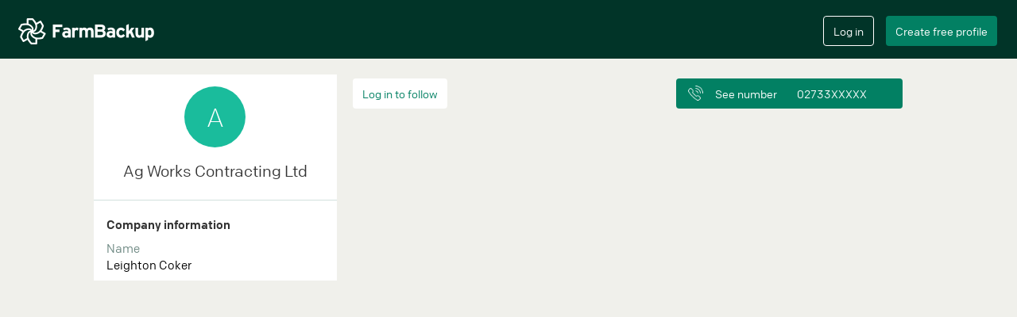

--- FILE ---
content_type: text/html; charset=utf-8
request_url: https://farmbackup.co.nz/users/9482/ag-works-contracting-ltd
body_size: 3261
content:

<!DOCTYPE html>
<html lang="en" xmlns="http://www.w3.org/1999/xhtml"
      xmlns:fb="http://ogp.me/ns/fb#">
<head>
<meta charset="utf-8">
<meta http-equiv="X-UA-Compatible" content="IE=edge">
<meta name="viewport" content="width=device-width, initial-scale=1">
<meta name="google" content="notranslate" />

  <meta name="description" content="Ag Works Contracting Ltd at , , has 0 machines on FarmBackup. See what they offer and find contact information here.">


  <meta name="google-site-verification" content="PTL7vt-Z5QHuFpvfYi8ck9P05P2xMOOCyAV-nlX0E7k" />

<meta name="theme-color" content="#013428">
<meta name="apple-mobile-web-app-capable" content="yes">
<meta name="apple-mobile-web-app-status-bar-style" content="black">


  <title>Ag Works Contracting Ltd</title>

<link rel="stylesheet" href="/css/app-96672f000f35e51d0f1a678182e1e946.css?vsn=d">
<link rel="icon" href="/favicon.ico?v=2" />
<link rel="apple-touch-icon" sizes="57x57" href="/apple-touch-icon-precomposed.png?v2"/>
<link rel="apple-touch-icon" sizes="72x72" href="/apple-touch-icon-precomposed.png?v2"/>
<link rel="apple-touch-icon" sizes="114x114" href="/apple-touch-icon-precomposed.png?v2"/>
<link rel="apple-touch-icon" sizes="144x144" href="/apple-touch-icon-precomposed.png?v2"/>


<meta property="og:url"           content="https://farmbackup.co.nz/users/9482/ag-works-contracting-ltd" />
<meta property="og:type"          content="website" />
<meta property="og:title"         content="Ag Works Contracting Ltd" />

<meta property="og:description"   content="Ag works contracting ltd has 0 machines on FarmBackup." />

<meta property="og:image"         content="https://farmbackup-statics3.imgix.net/icons/fb-logo-for-facebook-meta.png?fit=crop&amp;crop=entropy&amp;auto=compress&amp;q=35" />
<link rel="canonical" href="https://farmbackup.co.nz/users/9482/ag-works-contracting-ltd" />


<meta name="robots" content="noindex">



</head>
<body>
<div id="createAccountModal" class="modal fade" role="dialog">
  <div class="modal-dialog  modal-lg">
    <div class="modal-content">
      <div class="modal-body">
        <div id="create-user-form"></div>
      </div>
    </div>
  </div>
</div>

<div id="loginModal" class="modal fade" role="dialog">
  <div class="modal-dialog  modal-lg">
    <div class="modal-content">
      <div class="modal-body">
        <div id="login-form"></div>
      </div>
    </div>
  </div>
</div>


<nav class="navbar navbar-default navbar-fixed-top" id="main-navbar">
  <div class="container-fluid"><!-- Brand and toggle get grouped for better mobile display -->
    <div class="main-navbar" id="main-navbar-div">
      <div class="navbar-header">
        <button type="button" class="navbar-toggle collapsed" id="navbar-toggle-button" data-toggle="collapse" data-target="#mobile-navbar-menu" aria-expanded="false">
          <span class="sr-only">Toggle navigation</span>
          <span class="icon-bar"></span>
          <span class="icon-bar"></span>
          <span class="icon-bar"></span>
          <span class="icon-bar"></span>
        </button>
        <a class="navbar-brand" href='/'><img src="https://farmbackup-statics3.imgix.net/icons/logo_fb.png?fit=crop&amp;crop=entropy&amp;auto=compress&amp;q=35" alt="FarmBackup"/></a>
      </div>
      <!-- Collect the nav links, forms, and other content for toggling -->
<script>
  var _farmbackup_getting_started_youtube_link = "https://www.youtube.com/embed/AwQlbHLF44Y?enablejsapi=1&version=3&playerapiid=youtubevideo";
</script>
<div id="gettingStartedModal" class="modal" role="dialog">
  <div class="modal-dialog  modal-lg">
    <div class="modal-content">
      <div class="modal-header">
        <button type="button" class="close" data-dismiss="modal">&times;</button>
        <h4 class="modal-title">Get started</h4>
      </div>
      <div class="modal-body">
See what FarmBackup can offer in this video:
        <br/>
        <iframe id="gettingstarted-iframe" class="iframe-youtube" width="100%" height="100%" src="" allowfullscreen="" frameborder="0"></iframe>
      </div>
      <div class="modal-footer">
        <button type="button" class="btn farmbackup-btn fb-cancel-btn" data-dismiss="modal">Cancel</button>
      </div>
    </div>
  </div>
</div>

<div class="mobile-navbar-menu collapse" id="mobile-navbar-menu">
  <button class="close" data-toggle="collapse" data-target="#mobile-navbar-menu" ></button>

  <div class="mobile-navbar-menu-list-container">
    <ul class="mobile-navbar-menu-list">
      <li><a href="/">Home</a></li>
    </ul>
    <div class="line-column"><hr/></div>
    <ul class="mobile-navbar-menu-list">

        <li><a href="/faq">FAQ</a></li>

      <li><a href="/prices">Extra ads</a></li>
    </ul>
    <div class="line-column"><hr/></div>
    <ul class="mobile-navbar-menu-list">
      <li><a href="/aboutus">About us</a></li>
      <li><a href="/contact">Contact</a></li>
    </ul>
    <ul class="mobile-navbar-button-list">
      <li>
          <input type="button" class="btn farmbackup-btn fb-green-btn create-account-button" value="Create free profile" data-toggle="modal" data-target="#createAccountModal">
          <input type="button" class="btn farmbackup-btn fb-transparent-btn login-button" value="Log in" data-toggle="modal" data-target="#loginModal">
      </li>
    </ul>
  </div>
</div>

      <div class="collapse navbar-collapse" id="mainnavbar">
        <ul class="nav navbar-nav">
        </ul>


        <ul class="nav navbar-nav navbar-right">
          <li>
            <div class="login">
              <input type="button" class="btn farmbackup-btn fb-transparent-btn" value="Log in" id="login-btn" data-toggle="modal" data-target="#loginModal">
            </div>
          </li>
          <li>
            <div class="create-profile">
              <input type="button" class="btn farmbackup-btn fb-green-btn" value="Create free profile" id="create-profile-btn" data-toggle="modal" data-target="#createAccountModal">
            </div>
          </li>
        </ul>


      </div><!-- /.navbar-collapse -->
    </div>
  </div><!-- /.container-fluid1 -->
</nav>

  <div class="container-fluid main-container default-bg-color-class" role="main">
<div class="container content-container default-bg-color-class" style="overflow: hidden;">

<div class="other-profile">
<div class="sidebar" id="contact-info">
<div class="profile-info">

  <div class="avatar-container">
    <div class="owner-avatar" style="background-color:#1abc9c;">
      <span class="text">A</span>
    </div>
  </div>
  <h1 class="owner-name">Ag Works Contracting Ltd</h1>

  <h2 class="company-type"></h2>
</div>



  <div></div>


<script>
  var _farmbackup_company_id = 4109;
  var _farmbackup_company_owner_id = 9482;
</script>
<div class="simple-company-info">
  <hr/>
  <div class="header">Company information</div>
  <div class="name-header">Name</div>
  <div class="name-value">Leighton  Coker</div>



</div>




</div>

<div class="machines">
  <div class="follow-number-buttons">

<script type="text/javascript">
  var _farmbackup_isFollowing = "no";
  var _farmbackup_follow_button_text = "Follow and get updates";
  var _farmbackup_unfollow_button_text = "Stop following";
  var _farmbackup_login_button_text = "Log in to follow";
</script>

<div class="follow-company">
  <div id="follow-company-react"></div>
</div>

<script type="text/javascript">
  var _farmbackup_user_contact = {
    "ownerName": "Ag Works Contracting Ltd",
    "phoneNumber": "0273386223",
    "email": "agworkscontracting@gmail.com",
    "specificPhoneNumberClickEvent": "PHONE_NUMBER_CLICK_FOR_COMPANY"
   }
</script>
<div id="contact-information"></div>

  </div>

</div>

</div>


</div>



<script>
     var _farmbackup_facebook_app_id = "175107099873705";
     var _farmbackup_google_api_key = "AIzaSyDxYNnazYw5Sc4l269VSuDb7parJOZYfAg";
     var _farmbackup_images_base_url = "https://farmbackup.imgix.net/";
     var _farmbackup_task_images_base_url = "https://farmbackup-task.imgix.net/";
     var _farmbackup_task_client_files_base_url = "https://farmbackup-client-files.imgix.net/";
     var _farmbackup_thumbnail_image_query_parameters = "?w=36&h=36&fit=crop&crop=entropy&auto=format,enhance&q=60";
     var _farmbackup_small_image_query_parameters = "?w=112&h=70&fit=crop&crop=entropy&auto=format,enhance&q=60";
     var _farmbackup_medium_image_query_parameters = "?w=360&h=225&fit=crop&crop=entropy&auto=format,enhance&q=35";
     var _farmbackup_large_image_query_parameters = "?w=680&h=425&fit=crop&crop=entropy&auto=format,enhance";
     var _farmbackup_drone_help_id = 420
     var _farmbackup_stripe_publishable_key = "pk_live_EOwxzXxXDWBqk4Gbo7HQuQVx";
     var _farmbackup_active_campaign_tracking_id = 89275354
     var _farmbackup_static_images_base_url = "https://farmbackup-statics3.imgix.net/";
     var _farmbackup_static_icon_query_parameter_string = "?fit=crop&crop=entropy&auto=compress&q=35";
     var _farmbackup_static_medium_photo_query_parameter_string = "?w=480&h=300&fit=crop&crop=entropy&auto=format,enhance&q=60";
     var _farmbackup_static_natural_size_photo_query_parameter_string = "?fit=crop&crop=entropy&auto=format,enhance&q=60";
     var _farmbackup_static_natural_size_photo_no_enhance_query_parameter_string = "?fit=crop&crop=entropy&auto=format&q=60";
     var _farmbackup_static_force_en = false
     var _farmbackup_static_force_ge = false
     var _farmbackup_static_force_nz = false
     var _farmbackup_search_all_key = "All";
     var _farmbackup_sentry_web_key = "127227900c1042d49b32eea497b75c84";
     var _farmbackup_sentry_web_app_id = "1250530";
     var _farmbackup_task_fields_geocoding_google_api_key = "AIzaSyCoRv_1NQ8qWvEfytAkp5zASAJq0pQSFTc";
     var _farmbackup_markonline_client_id = "FarmBackup";
     var _farmbackup_markonline_redirect_uri = "https://farmbackup.com/api/v2/task/admin/integrations/markonline/oauth/code";
     var _farmbackup_markonline_auth_api_url = "https://authzserver.seges.dk/PlantApi_PROD";
     var _farmbackup_markonline_api_url = "https://plantapi.seges.dk";








     var _farmbackup_mapbox_access_token = "pk.eyJ1IjoiYWxmcmVkZmFybWJhY2t1cCIsImEiOiJjanhidDYxemowMWdyM3B0bHh6Yml2YjVzIn0.yww0fbfJF9XH8xJxouiSDA";
</script>

<script type="text/javascript">
    if(/MSIE \d|Trident.*rv:/.test(navigator.userAgent))
        document.write('<script src="https://cdn.jsdelivr.net/npm/promise-polyfill@8/dist/polyfill.min.js"><\/script>');
</script>
<script src="/js/app-b3a37f4541f6d9d760de7c608643199a.js?vsn=d"></script>

<!--Start Cookie Script-->
<script defer type="text/javascript" charset="UTF-8" src="//cookie-script.com/s/b450a283bb2d8f8071ff94ecb62637ff.js"></script>
<!--End Cookie Script-->

<!-- Start of HubSpot Embed Code -->
<script type="text/javascript" id="hs-script-loader" async defer src="//js-eu1.hs-scripts.com/139675171.js"></script>
<!-- End of HubSpot Embed Code -->
  </div> <!-- /container fluid2 -->
<script defer src="https://static.cloudflareinsights.com/beacon.min.js/vcd15cbe7772f49c399c6a5babf22c1241717689176015" integrity="sha512-ZpsOmlRQV6y907TI0dKBHq9Md29nnaEIPlkf84rnaERnq6zvWvPUqr2ft8M1aS28oN72PdrCzSjY4U6VaAw1EQ==" data-cf-beacon='{"version":"2024.11.0","token":"1e743f158b1a47948ee151d4e049ac93","r":1,"server_timing":{"name":{"cfCacheStatus":true,"cfEdge":true,"cfExtPri":true,"cfL4":true,"cfOrigin":true,"cfSpeedBrain":true},"location_startswith":null}}' crossorigin="anonymous"></script>
</body>
</html>


--- FILE ---
content_type: application/javascript
request_url: https://cookie-script.com/s/b450a283bb2d8f8071ff94ecb62637ff.js
body_size: 4691
content:
!function(o){var i=window.Cookies,e=window.Cookies=function(){function o(){for(var o=0,c={};o<arguments.length;o++){var i=arguments[o];for(var e in i)c[e]=i[e]};return c};function e(o){return o.replace(/(%[0-9A-Z]{2})+/g,decodeURIComponent)};return function i(c){function t(){};function r(e,r,i){if('undefined'!=typeof document){'number'==typeof(i=o({path:'/'},t.defaults,i)).expires&&(i.expires=new Date(1*new Date+864e5*i.expires)),i.expires=i.expires?i.expires.toUTCString():'';try{var p=JSON.stringify(r);/^[\{\[]/.test(p)&&(r=p)}catch(a){};r=c.write?c.write(r,e):encodeURIComponent(String(r)).replace(/%(23|24|26|2B|3A|3C|3E|3D|2F|3F|40|5B|5D|5E|60|7B|7D|7C)/g,decodeURIComponent),e=encodeURIComponent(String(e)).replace(/%(23|24|26|2B|5E|60|7C)/g,decodeURIComponent).replace(/[\(\)]/g,escape);var s='';for(var n in i)i[n]&&(s+='; '+n,!0!==i[n]&&'string'==typeof i[n]&&(s+='='+i[n].split(';')[0]));return document.cookie=e+'='+r+s}};function n(o,t){if('undefined'!=typeof document){for(var a={},k=document.cookie?document.cookie.split('; '):[],s=0;s<k.length;s++){var p=k[s].split('='),i=p.slice(1).join('=');t||'"'!==i.charAt(0)||(i=i.slice(1,-1));try{var n=e(p[0]);if(i=(c.read||c)(i,n)||e(i),t)try{i=JSON.parse(i)}catch(r){};if(a[n]=i,o===n)break}catch(r){}};return o?a[o]:a}};t.set=r;t.get=function(o){return n(o,!1)};t.getJSON=function(o){return n(o,!0)};t.remove=function(e,i){r(e,'',o(i,{expires:-1}))};t.defaults={};t.withConverter=i;return t}(function(){})}();e.noConflict=function(){return window.Cookies=i,e}}();var csCookies=Cookies.noConflict(),cookieScriptWindow=window.document,cookieScripts=document.getElementsByTagName('script'),cookieScriptSrc=cookieScripts[cookieScripts.length-1].src,cookieQuery=null,cookieScriptPosition='bottom',cookieScriptSource='cookie-script.com',cookieScriptDomain='',cookieScriptReadMore='/policy',cookieId='b450a283bb2d8f8071ff94ecb62637ff',cookieScriptDebug=0,cookieScriptShowBadge=!0,cookieScriptBadgeText='Cookie settings',cookieScriptCurrentUrl=window.location.href,cookieScriptTitle='',cookieScriptDesc='This website uses cookies to improve user experience. By using our website you consent to all cookies in accordance with our Cookie Policy. ',cookieScriptAccept='I agree',cookieScriptMore='Read more',cookieScriptReject='',cookieScriptCopyrights='I agree',cookieScriptIsCategories='1',cookieScriptCategorystrict='Strictly Necessary',cookieScriptCategoryperformance='Performance',cookieScriptCategorytargeting='Marketing',cookieScriptCategoryfunctionality='Functionality',cookieScriptCategoryunclassified='Unclassified',cookieScriptLoadJavaScript=function(o,i){var c=document.getElementsByTagName('head')[0],e=document.createElement('script');e.type='text/javascript',e.src=o,i!=undefined&&(e.onload=e.onreadystatechange=function(){(!e.readyState||/loaded|complete/.test(e.readyState))&&(e.onload=e.onreadystatechange=null,c&&e.parentNode&&c.removeChild(e),e=undefined,i())}),c.insertBefore(e,c.firstChild)},InjectCookieScript=function(){if(window.location.protocol=='https:')cookieScriptStatsDomain='';else cookieScriptStatsDomain='chs03.';cookieScriptCreateCookie=function(o,e,c){if(window.location.protocol=='https:')var n=';secure';else var n='';var r='',i,t;c&&(i=new Date,i.setTime(i.getTime()+c*864e5),r='; expires='+i.toGMTString()),t='',cookieScriptDomain!=''&&(t='; domain='+cookieScriptDomain),document.cookie=o+'='+e+r+t+'; path=/'+n},cookieScriptReadCookie=function(o){for(var c=o+'=',t=document.cookie.split(';'),e,i=0;i<t.length;i++){for(e=t[i];e.charAt(0)==' ';)e=e.substring(1,e.length);if(e.indexOf(c)==0)return e.substring(c.length,e.length)};return null};cookieQuery(function(){cookieQuery('#cookiescript_injected',cookieScriptWindow).remove();cookieScriptAddBox=function(){cookieQuery('body',cookieScriptWindow).append('<div id="cookiescript_injected"><div id="cookiescript_wrapper">'+cookieScriptDesc+'&nbsp;&nbsp;<a id="cookiescript_readmore">'+cookieScriptMore+'</a><div id="cookiescript_accept">'+cookieScriptAccept+'</div>'+cookieScriptReject+'<div id="cookiescript_checkboxs"><div id="cookiescript_checkbox"><label><input disabled checked type="checkbox" id="cookiescript_checkbox_input" value="strict"><span id="cookiescript_checkbox_text">'+cookieScriptCategorystrict+'</span></label></div><div id="cookiescript_checkbox"><label><input  type="checkbox" id="cookiescript_checkbox_input" value="performance"><span id="cookiescript_checkbox_text">'+cookieScriptCategoryperformance+'</span></label></div><div id="cookiescript_checkbox"><label><input  type="checkbox" id="cookiescript_checkbox_input" value="targeting"><span id="cookiescript_checkbox_text">'+cookieScriptCategorytargeting+'</span></label></div><div id="cookiescript_checkbox"><label><input  type="checkbox" id="cookiescript_checkbox_input" value="functionality"><span id="cookiescript_checkbox_text">'+cookieScriptCategoryfunctionality+'</span></label></div><div id="cookiescript_checkbox"><label><input  type="checkbox" id="cookiescript_checkbox_input" value="unclassified"><span id="cookiescript_checkbox_text">'+cookieScriptCategoryunclassified+'</span></label></div></div><a href="//'+cookieScriptSource+'" target="_blank" id="cookiescript_link" style="display:none !important;">Free cookie consent by cookie-script.com</a><div id="cookiescript_pixel"></div></div>');if(cookieScriptPosition=='top'){cookieQuery('#cookiescript_injected',cookieScriptWindow).css('top',0)}
else{cookieQuery('#cookiescript_injected',cookieScriptWindow).css('bottom',0)};cookieQuery('#cookiescript_injected',cookieScriptWindow).css({'background-color':'#111111','z-index':'999999','opacity':'1','position':'fixed','padding':'17px 0','width':'100%','left':'0','font-size':'13px','font-weight':'normal','text-align':'left','letter-spacing':'normal','color':'#FFFFFF','font-family':'Arial, sans-serif','display':'none','bottom:':'0'});cookieQuery('#cookiescript_buttons',cookieScriptWindow).css({'width':'200px','margin':'0 auto','font-size':'13px','font-weight':'normal','text-align':'center','color':'#FFFFFF','font-family':'Arial, sans-serif'});cookieQuery('#cookiescript_wrapper',cookieScriptWindow).css({'margin':'0 10px','font-size':'15px','font-weight':'normal','text-align':'center','color':'#FFFFFF','font-family':'Arial, sans-serif','line-height':'2.7','letter-spacing':'normal'});cookieQuery('#cookiescript_injected h4#cookiescript_header',cookieScriptWindow).css({'background-color':'#111111','z-index':'999999','padding':'0 0 7px 0','text-align':'center','color':'#FFFFFF','font-family':'Arial, sans-serif','display':'block','font-size':'15px','font-weight':'bold','margin':'0'});cookieQuery('#cookiescript_injected span',cookieScriptWindow).css({'display':'block','font-size':'100%','margin':'5px 0'});cookieQuery('#cookiescript_injected a',cookieScriptWindow).css({'text-decoration':'underline','color':'#FFFFFF'});cookieQuery('#cookiescript_injected a#cookiescript_link',cookieScriptWindow).css({'text-decoration':'none','color':'#FFFFFF','font-size':'75%','float':'right','letter-spacing':'normal','font-weight':'normal','line-height':'1.7','position':'fixed','bottom':'0','right':'5px'});cookieQuery('#cookiescript_injected div#cookiescript_accept,#cookiescript_injected div#cookiescript_reject',cookieScriptWindow).css({'border':'0','padding':'11px 20px','font-weight':'bold','cursor':'pointer','margin':'0 10px 0 15px','-webkit-transition':'0.25s','-moz-transition':'0.25s','transition':'0.25s','display':'inline','white-space':'nowrap'});cookieQuery('#cookiescript_injected a#cookiescript_readmore',cookieScriptWindow).css({'cursor':'pointer','text-decoration':'underline','padding':'0','margin':'0','color':'#FFFFFF','white-space':'nowrap','display':'inline-block'});cookieQuery('#cookiescript_injected div#cookiescript_reject',cookieScriptWindow).css({'background-color':'#B75B5B','color':'#FFFFFF'});cookieQuery('#cookiescript_injected div#cookiescript_accept',cookieScriptWindow).css({'background-color':'#5BB75B','color':'#FFFFFF'});cookieQuery('#cookiescript_injected div#cookiescript_pixel',cookieScriptWindow).css({'width':'1px','height':'1px','float':'left'});cookieQuery('#cookiescript_injected div#cookiescript_checkboxs',cookieScriptWindow).css({'line-height':'1','padding':'0'});cookieQuery('#cookiescript_injected div#cookiescript_checkbox',cookieScriptWindow).css({'display':'inline-block','margin':'5px 5px','line-height':'1','padding':'0'});cookieQuery('#cookiescript_injected div#cookiescript_checkbox label',cookieScriptWindow).css({'display':'flex','align-items':'center','margin-right':'10px'});cookieQuery('#cookiescript_injected input#cookiescript_checkbox_input',cookieScriptWindow).css({'transform':'scale(1.3)','-ms-transform':'scale(1.3)','-moz-transform':'scale(1.3)','-webkit-transform':'scale(1.3)','-o-transform':'scale(1.3)','padding':'0','margin':'0','border':'0'});cookieQuery('#cookiescript_injected span#cookiescript_checkbox_text',cookieScriptWindow).css({'font-size':'14px','line-height':'14px','margin':'0','margin-left':'7px','display':'inline-block'});if(window._gaq){_gaq.push(['_trackEvent','Cookie-Script','Show',{'nonInteraction':1}])};if(window.ga){ga('send','event','Cookie-Script','Show',{'nonInteraction':1})};if(window.gtag){gtag('event','Show',{'event_category':'Cookie-Script'})};cookieQuery('#cookiescript_injected',cookieScriptWindow).fadeIn(1000);cookieQuery('#cookiescript_injected div#cookiescript_accept',cookieScriptWindow).click(function(){if(window._gaq){_gaq.push(['_trackEvent','Cookie-Script','Accept',{'nonInteraction':1}])};if(window.ga){ga('send','event','Cookie-Script','Accept',{'nonInteraction':1})};if(window.gtag){gtag('event','Accept',{'event_category':'Cookie-Script'})};if(cookieScriptIsCategories){i()}
else{n()}});cookieQuery('#cookiescript_injected div#cookiescript_reject',cookieScriptWindow).click(function(){i()});cookieQuery('#cookiescript_injected a#cookiescript_readmore',cookieScriptWindow).click(function(){if(window._gaq){_gaq.push(['_trackEvent','Cookie-Script','Read more',{'nonInteraction':1}])};if(window.ga){ga('send','event','Cookie-Script','Read more',{'nonInteraction':1})};if(window.gtag){gtag('event','Read more',{'event_category':'Cookie-Script'})};window.open(cookieScriptReadMore,'_blank');return!1});p()};cookieScriptCurrentValue=o('action');if(cookieScriptCurrentValue=='accept')t();if(cookieScriptCurrentValue=='accept'||cookieScriptCurrentValue=='reject'){c();return!1};cookieScriptAddBox();s()});function s(){cookieQuery('iframe[data-cookiescript="accepted"]').not(':has([src])').each(function(){var o=this;o=(o.contentWindow)?o.contentWindow:(o.contentDocument.document)?o.contentDocument.document:o.contentDocument;o.document.open();o.document.write(cookieQuery(this).attr('alt'));o.document.close()})};function p(){var e=o('categories'),c=o('action');if(e){var i=JSON.parse(e);cookieQuery('#cookiescript_injected input#cookiescript_checkbox_input').each(function(){if(i.includes(cookieQuery(this).val())||cookieQuery(this).val()==='strict'){cookieQuery(this).prop('checked',!0)}
else{cookieQuery(this).prop('checked',!1)}})}};function n(){cookieQuery('#cookiescript_injected',cookieScriptWindow).fadeOut(200);e('action','accept');r();cookieQuery('#csconsentcheckbox').prop('checked',!0);if(typeof cookieScriptShowBadge==='undefined')cookieScriptShowBadge=!0;if(!cookieScriptShowBadge)return!1;c()};function i(){e('action','reject');t(!0);cookieQuery('#cookiescript_injected',cookieScriptWindow).fadeOut(200);cookieQuery('#csconsentcheckbox').prop('checked',!1);if(typeof cookieScriptShowBadge==='undefined')cookieScriptShowBadge=!0;if(!cookieScriptShowBadge)return!1;c()};function e(o,e){var t='CookieScriptConsent';try{var c=JSON.parse(cookieScriptReadCookie(t))}catch(i){console.log(i);return!1};if(c==null){var c={};c[o]=e}
else{c[o]=e};try{var r=JSON.stringify(c)}catch(i){console.log(i);return!1};cookieScriptCreateCookie(t,r,30)};function o(o){var c='CookieScriptConsent';try{var i=JSON.parse(cookieScriptReadCookie(c))}catch(e){console.log(e);return null};if(i==null){return null}
else{return i[o]}};function c(){if(cookieQuery('#cookiescript_badge').length){cookieQuery('#cookiescript_badge',cookieScriptWindow).fadeIn(500)}
else{cookieQuery('body',cookieScriptWindow).append('<div id="cookiescript_badge">'+cookieScriptBadgeText+'</div>');cookieQuery('#cookiescript_badge',cookieScriptWindow).css({'position':'fixed','font':'13px Arial','line-height':'20px','color':'#FFFFFF','display':'none','cursor':'pointer','z-index':'99999','background':'#111111','padding':'6px 11px 2px','-moz-box-shadow':'0px 0px 3px #000000','-webkit-box-shadow':'0px 0px 3px #000000','box-shadow':'0px 0px 3px #000000','left':'10px','bottom':'0px','-webkit-border-top-left-radius':'5px','-webkit-border-top-right-radius':'5px','-moz-border-radius-topleft':'5px','-moz-border-radius-topright':'5px','border-top-left-radius':'5px','border-top-right-radius':'5px'});cookieQuery('#cookiescript_badgeimage',cookieScriptWindow).css({'width':'100%'});cookieQuery('#cookiescript_badge',cookieScriptWindow).fadeIn(500);cookieQuery('#cookiescript_badge').click(a)}};function a(){if(cookieQuery('#cookiescript_badge').length){cookieQuery('#cookiescript_badge',cookieScriptWindow).fadeOut(200)};if(cookieQuery('#cookiescript_injected').length){cookieQuery('#cookiescript_injected',cookieScriptWindow).fadeIn(200)}
else{cookieScriptAddBox()}};function k(){if(o('action')=='accept'){cookieQuery('#csconsentcheckbox').prop('checked',!0)};cookieQuery('#csconsentcheckbox').change(function(){if(this.checked){n()}
else{i()}});cookieQuery('#csconsentlink').click(function(){a()})};k();function t(i){var l={'strict':[{'id':'27799','scan_id':'4185','scanner_identifier':'7ec6a7ff13b463004c4611f1e1504855','name':'_farmbackup_key','value':'SFMyNTY.g3QAAAABbQAAAAZsb2NhbGVtAAAABWVuX05a.DeElzqacHQTy7WAdRNzl2ttDQX5sflCykk1rG7sxtYw','domain':'farmbackup.co.nz','path':'\/','secure':'1','http_only':'1','same_site':null,'session':null,'first_party_domain':null,'expiration_date':'1894970875','type':'strict','desc':''}]};var c=[];if(!i){var u=o('categories');if(u){c=JSON.parse(u);c.push('strict')}};cookieQuery('#cookiescript_injected input#cookiescript_checkbox_input').each(function(){if(cookieQuery(this).is(':checked')||cookieQuery(this).val()==='strict'){if(!c.includes(cookieQuery(this).val())){c.push(cookieQuery(this).val())}}});var s=[];c.forEach(function(o){if(l[o]){l[o].forEach(function(o){s.push(o.name)})};r(o)});var a=c.filter(function(o){return o!=='strict'});if(a.length>0){e('action','accept');e('categories',JSON.stringify(a));if(i&&typeof cookieScriptCollect!=='undefined'){cookieScriptCollect('accept',a.join(','))}}
else if(i){e('categories',JSON.stringify([]));if(typeof cookieScriptCollect!=='undefined'){cookieScriptCollect('reject','')}};if(cookieScriptDebug){console.log(s,'allowCookies')};var d=csCookies.get();if(cookieScriptDebug){console.log(d)};for(var t in d){if(t=='CookieScriptConsent'){continue};if(s.includes(t)){continue};if(!csCookies.remove(t)){var n=[window.location.host,'.'+window.location.host],f=new RegExp('[a-z\-0-9]{2,63}\.[a-z\.]{2,6}$'),h=f.exec(window.location.host),k=window.location.host.replace(h[0],'').slice(0,-1);if(k!='')n.push(window.location.host.substr(k.length));for(var p in n){if(csCookies.remove(t,{path:'/',domain:n[p]})&&cookieScriptDebug)console.log('deleting cookie:'+t+'| domain:'+n[p])}}}};if(o('action')!='accept'&&!window.location.hash.includes('b01d052f340553efb58be19c7d3bc681')){setTimeout(t,500)};if(window.location.hash.includes('b01d052f340553efb58be19c7d3bc681')){r()};function r(o){var e=o?'[data-cookiescript="accepted"][data-cookiecategory="'+o+'"]':'[data-cookiescript="accepted"]';cookieQuery('img'+e).each(function(){cookieQuery(this).attr('src',cookieQuery(this).attr('data-src'))});cookieQuery('script[type="text/plain"]'+e).each(function(){if(cookieQuery(this).attr('src')){cookieQuery(this).after('<script type="text/javascript" src="'+cookieQuery(this).attr('src')+'"><\/script>')}
else{cookieQuery(this).after('<script type="text/javascript">'+cookieQuery(this).html()+'<\/script>')};cookieQuery(this).empty()});cookieQuery('iframe'+e).each(function(){cookieQuery(this).attr('src',cookieQuery(this).attr('data-src'))});cookieQuery('embed'+e).each(function(){cookieQuery(this).replaceWith(cookieQuery(this).attr('src',cookieQuery(this).attr('data-src'))[0].outerHTML)});cookieQuery('object'+e).each(function(){cookieQuery(this).replaceWith(cookieQuery(this).attr('data',cookieQuery(this).attr('data-data'))[0].outerHTML)});cookieQuery('link'+e).each(function(){cookieQuery(this).attr('href',cookieQuery(this).attr('data-href'))})}};window.jQuery&&jQuery.fn&&/^(1\.[8-9]|2\.[0-9]|1\.1[0-2]|3\.[0-9])/.test(jQuery.fn.jquery)?(cookieScriptDebug&&window.console&&console.log('Using existing jQuery version '+jQuery.fn.jquery),cookieQuery=window.jQuery,InjectCookieScript()):(cookieScriptDebug&&window.console&&console.log('Loading jQuery 1.8.1 from ajax.googleapis.com'),cookieScriptLoadJavaScript(('https:'==document.location.protocol?'https://':'http://')+'ajax.googleapis.com/ajax/libs/jquery/1.8.1/jquery.min.js',function(){cookieQuery=jQuery.noConflict(!0),InjectCookieScript()}));

--- FILE ---
content_type: application/javascript
request_url: https://farmbackup.co.nz/js/app-b3a37f4541f6d9d760de7c608643199a.js?vsn=d
body_size: 261193
content:
/*! For license information please see app.js.LICENSE.txt */
(()=>{var e,t,n,r,o,i,a,s,u={50676:(e,t,n)=>{"use strict";function r(e,t){(null==t||t>e.length)&&(t=e.length);for(var n=0,r=new Array(t);n<t;n++)r[n]=e[n];return r}n.d(t,{Z:()=>r})},63349:(e,t,n)=>{"use strict";function r(e){if(void 0===e)throw new ReferenceError("this hasn't been initialised - super() hasn't been called");return e}n.d(t,{Z:()=>r})},6610:(e,t,n)=>{"use strict";function r(e,t){if(!(e instanceof t))throw new TypeError("Cannot call a class as a function")}n.d(t,{Z:()=>r})},5991:(e,t,n)=>{"use strict";function r(e,t){for(var n=0;n<t.length;n++){var r=t[n];r.enumerable=r.enumerable||!1,r.configurable=!0,"value"in r&&(r.writable=!0),Object.defineProperty(e,r.key,r)}}function o(e,t,n){return t&&r(e.prototype,t),n&&r(e,n),e}n.d(t,{Z:()=>o})},96156:(e,t,n)=>{"use strict";function r(e,t,n){return t in e?Object.defineProperty(e,t,{value:n,enumerable:!0,configurable:!0,writable:!0}):e[t]=n,e}n.d(t,{Z:()=>r})},22122:(e,t,n)=>{"use strict";function r(){return(r=Object.assign||function(e){for(var t=1;t<arguments.length;t++){var n=arguments[t];for(var r in n)Object.prototype.hasOwnProperty.call(n,r)&&(e[r]=n[r])}return e}).apply(this,arguments)}n.d(t,{Z:()=>r})},10379:(e,t,n)=>{"use strict";n.d(t,{Z:()=>o});var r=n(14665);function o(e,t){if("function"!=typeof t&&null!==t)throw new TypeError("Super expression must either be null or a function");e.prototype=Object.create(t&&t.prototype,{constructor:{value:e,writable:!0,configurable:!0}}),t&&(0,r.Z)(e,t)}},81253:(e,t,n)=>{"use strict";n.d(t,{Z:()=>o});var r=n(19756);function o(e,t){if(null==e)return{};var n,o,i=(0,r.Z)(e,t);if(Object.getOwnPropertySymbols){var a=Object.getOwnPropertySymbols(e);for(o=0;o<a.length;o++)n=a[o],t.indexOf(n)>=0||Object.prototype.propertyIsEnumerable.call(e,n)&&(i[n]=e[n])}return i}},19756:(e,t,n)=>{"use strict";function r(e,t){if(null==e)return{};var n,r,o={},i=Object.keys(e);for(r=0;r<i.length;r++)n=i[r],t.indexOf(n)>=0||(o[n]=e[n]);return o}n.d(t,{Z:()=>r})},14665:(e,t,n)=>{"use strict";function r(e,t){return(r=Object.setPrototypeOf||function(e,t){return e.__proto__=t,e})(e,t)}n.d(t,{Z:()=>r})},34699:(e,t,n)=>{"use strict";n.d(t,{Z:()=>o});var r=n(82961);function o(e,t){return function(e){if(Array.isArray(e))return e}(e)||function(e,t){var n=null==e?null:"undefined"!=typeof Symbol&&e[Symbol.iterator]||e["@@iterator"];if(null!=n){var r,o,i=[],a=!0,s=!1;try{for(n=n.call(e);!(a=(r=n.next()).done)&&(i.push(r.value),!t||i.length!==t);a=!0);}catch(e){s=!0,o=e}finally{try{a||null==n.return||n.return()}finally{if(s)throw o}}return i}}(e,t)||(0,r.Z)(e,t)||function(){throw new TypeError("Invalid attempt to destructure non-iterable instance.\nIn order to be iterable, non-array objects must have a [Symbol.iterator]() method.")}()}},87329:(e,t,n)=>{"use strict";n.d(t,{Z:()=>i});var r=n(50676);var o=n(82961);function i(e){return function(e){if(Array.isArray(e))return(0,r.Z)(e)}(e)||function(e){if("undefined"!=typeof Symbol&&null!=e[Symbol.iterator]||null!=e["@@iterator"])return Array.from(e)}(e)||(0,o.Z)(e)||function(){throw new TypeError("Invalid attempt to spread non-iterable instance.\nIn order to be iterable, non-array objects must have a [Symbol.iterator]() method.")}()}},90484:(e,t,n)=>{"use strict";function r(e){return(r="function"==typeof Symbol&&"symbol"==typeof Symbol.iterator?function(e){return typeof e}:function(e){return e&&"function"==typeof Symbol&&e.constructor===Symbol&&e!==Symbol.prototype?"symbol":typeof e})(e)}n.d(t,{Z:()=>r})},82961:(e,t,n)=>{"use strict";n.d(t,{Z:()=>o});var r=n(50676);function o(e,t){if(e){if("string"==typeof e)return(0,r.Z)(e,t);var n=Object.prototype.toString.call(e).slice(8,-1);return"Object"===n&&e.constructor&&(n=e.constructor.name),"Map"===n||"Set"===n?Array.from(e):"Arguments"===n||/^(?:Ui|I)nt(?:8|16|32)(?:Clamped)?Array$/.test(n)?(0,r.Z)(e,t):void 0}}},6906:(e,t,n)=>{"use strict";n.d(t,{is:()=>r,VU:()=>o,Iz:()=>i,bP:()=>a,i5:()=>s,a7:()=>u,R4:()=>c,WW:()=>l});var r="ADMIN_GET_HOLIDAYS_FOR_SELECTED_COUNTRY_REQUEST",o="ADMIN_GET_HOLIDAYS_FOR_SELECTED_COUNTRY_RESPONSE",i="ADMIN_GET_HOLIDAYS_FOR_SELECTED_COUNTRY_ERROR",a="ADMIN_SET_UPDATE_HOLIDAY_CUSTOM_NAME",s="ADMIN_SAVE_CUSTOM_HOLIDAY_NAME_REQUEST",u="ADMIN_SAVE_CUSTOM_HOLIDAY_NAME_RESPONSE",c="ADMIN_SAVE_CUSTOM_HOLIDAY_NAME_ERROR",l="ADMIN_SAVE_HIDE_SELECTED_HOLIDAY_MODAL"},82438:(e,t,n)=>{"use strict";n.d(t,{pL:()=>r,JD:()=>o,YH:()=>i});var r="ADMIN_GET_USER_DEVICES_REQUEST",o="ADMIN_GET_USER_DEVICES_RESPONSE",i="ADMIN_GET_USER_DEVICES_ERROR"},92466:(e,t,n)=>{"use strict";n.d(t,{Pv:()=>r,ng:()=>o,OI:()=>i,hV:()=>a,IN:()=>s,uq:()=>u,Yt:()=>c,O$:()=>l,dJ:()=>f,pZ:()=>d,Yd:()=>p,oP:()=>h,ck:()=>m,Ll:()=>g,tY:()=>y,_Q:()=>v,g6:()=>b,Hv:()=>_,de:()=>E,ct:()=>w});var r="CALCULATOR_SET_COST_OF_BUYING_MACHINE",o="CALCULATOR_SET_YEARS_UNTIL_SOLD",i="CALCULATOR_SET_DEPRECIATION",a="CALCULATOR_SET_INTEREST_RATE_BANK",s="CALCULATOR_SET_COST_PER_HOUR_FOR_OPERATOR",u="CALCULATOR_SET_INSURANCE",c="CALCULATOR_SET_NUMBER_OF_HECTARES_USED_PER_YEAR",l="CALCULATOR_SET_CAPACITY_HECTARES_DIVIDE_MACHINE_HOUR",f="CALCULATOR_SET_MAN_HOURS_DIVIDE_MACHINE_HOURS",d="CALCULATOR_SET_COST_OF_AGRICULTURAL_CONTRACTOR",p="CALCULATOR_SET_SERVICE_COST_PER_MACHINE_HOUR",h="CALCULATOR_SET_TRACTOR_COST_DIVIDE_MACHINE_HOUR",m="CALCULATOR_SET_USE_OF_DIESEL_LITER_PER_HOUR",g="CALCULATOR_SET_PRICE_PER_LITER_DIESEL",y="CALCULATOR_SHOW_DETAILED_RESULTS",v="CALCULATOR_CALCULATE_RESULTS",b="CALCULATOR_CLEAN_CALCULATION_FORM",_="CALCULATOR_SET_MACHINE_TYPE",E="CALCULATOR_SET_UNIT_TYPE",w="CALCULATOR_SET_NUMBER_OF_HECTARES_USED_PER_YEAR_ERROR_DUE_TO_CHANGE_OF_UNIT"},67621:(e,t,n)=>{"use strict";function r(e){var t=1-e.depreciation.value/100;return E(Math.pow(t,e.yearsUntilSold.value)*e.costOfBuyingMachine.value)}function o(e){var t=e.interestRateBank.value/100;return E(100*t/(1-Math.pow(1+t,-Math.abs(e.yearsUntilSold.value))))}function i(e){return E(e.numberOfHectaresUsedPerYear.value/e.capacityHectaresDivideMachineHours.value)}function a(e){return E(i(e)*e.manHoursDivideMachineHours.value)}function s(e){return E(i(e)*e.serviceCostPerMachineHour.value)}function u(e){return E(i(e)*e.tractorCostDivideMachineHour.value)}function c(e){return E(i(e)*e.useOfDieselLiterPerHour.value*e.pricePerLiterDiesel.value)}function l(e){return E(a(e)*e.costPerHourForOperator.value)}function f(e){return E((e.costOfBuyingMachine.value-r(e))*o(e)/100)}function d(e){var t=e.interestRateBank.value/100;return E(r(e)*t)}function p(e){return E(f(e)+d(e)+e.insurance.value)}function h(e){return E(s(e)+u(e)+c(e)+l(e))}function m(e){return E(h(e)+p(e))}function g(e){return E(m(e)/e.numberOfHectaresUsedPerYear.value)}function y(e){return E(e.numberOfHectaresUsedPerYear.value*e.costOfAgriculturalContractor.value)}function v(e){return m(e)}function b(e){return E(y(e)-v(e))}function _(e){return E(p(e)/(e.costOfAgriculturalContractor.value-h(e)/e.numberOfHectaresUsedPerYear.value))}function E(e){return isNaN(e)||!isFinite(e)?0:e}function w(e,t){return{x:Math.round(e.numberOfHectaresUsedPerYear.value*t),y:Math.round(e.calculationResults.costPerHectare*t),contractor:e.costOfAgriculturalContractor.value,ownmachine:Math.round((n=e.calculationResults.fixedCost.total,r=e.numberOfHectaresUsedPerYear.value*t,o=e.capacityHectaresDivideMachineHours.value,i=e.manHoursDivideMachineHours.value,a=e.serviceCostPerMachineHour.value,s=e.tractorCostDivideMachineHour.value,u=e.useOfDieselLiterPerHour.value,c=e.pricePerLiterDiesel.value,l=e.costPerHourForOperator.value,f=r/o,E((f*a+f*s+f*u*c+f*i*l+n)/r)))};var n,r,o,i,a,s,u,c,l,f}function S(e,t){for(var n=[],r=0,o=t.length;r<o;r++)n.push(w(e,t[r]));return n}n.d(t,{wH:()=>r,Th:()=>o,JW:()=>i,Xi:()=>a,Gj:()=>s,X0:()=>u,YT:()=>c,Lo:()=>l,HC:()=>f,nB:()=>d,KR:()=>p,qN:()=>h,TK:()=>m,XL:()=>g,T5:()=>y,GM:()=>v,Bo:()=>b,lc:()=>_,KZ:()=>S})},41014:(e,t,n)=>{"use strict";n.d(t,{T:()=>i});var r=n(86082);function o(e,t,n,r){return{minVal:e,maxVal:t,defaultVal:n,intervalVal:r}}function i(){return(0,r.I9)({denmark:function(){return{fuelPrice:o(2,8,5,.1),capacity:o(.1,20,3,.1)}},england:function(){return{fuelPrice:o(.01,2,1,.01),capacity:o(.1,20,3,.1)}},germany:function(){return{fuelPrice:o(.01,1,.6,.01),capacity:o(.1,20,3,.1)}},newZealand:function(){return{fuelPrice:o(.5,3,1.2,.05),capacity:o(.1,20,3,.1)}}})}},55198:(e,t,n)=>{"use strict";n.d(t,{eD:()=>r,Q6:()=>o,oe:()=>i,vn:()=>a,CS:()=>s});var r="CONTACT_COMPONENT_SEE_NUMBER_CLICKED",o="CONTACT_COMPONENT_SEND_EMAIL_CLICKED",i="CONTACT_COMPONENT_CALL_NUMBER_CLICKED",a="CONTACT_COMPONENT_OPEN_MENU_CLICKED",s="CONTACT_COMPONENT_CLOSE_MENU_CLICKED"},32666:(e,t,n)=>{"use strict";n.d(t,{tv:()=>a,zs:()=>p,ZP:()=>h});var r=n(55198),o=n(86082),i=n(27418);function a(){return window._farmbackup_user_contact}function s(){return a()?a().phoneNumber:""}function u(e){var t=e.match(/(\d{0,2})(\d{0,2})(\d{0,2})(\d{0,2})/),n=e.match(/(\d{0,2})(\d{0,2})(\d{0,2})(\d{0,2})/);return t&&n?(n[3]=n[4]="XX",{maskedPhoneNumber:n=n[1]+" "+n[2]+" "+n[3]+" "+n[4],dividedPhoneNumber:t=t[1]+" "+t[2]+" "+t[3]+" "+t[4]}):{maskedPhoneNumber:"XXXXXXXX",dividedPhoneNumber:e}}function c(e){var t=e.match(/(\d{5}) ?(\d{6})/);return t?{maskedPhoneNumber:t[1]+" XXXXXX",dividedPhoneNumber:t[1]+" "+t[2]}:{maskedPhoneNumber:"XXXXX-XXXXXX",dividedPhoneNumber:e}}function l(e){var t=Math.floor(e.length/2);return{maskedPhoneNumber:e.substring(0,t)+"X".repeat(e.length-t),dividedPhoneNumber:e}}function f(e){return(0,o.I9)({denmark:function(){return u(e)},england:function(){return c(e)},germany:function(){return l(e)},newZealand:function(){return l(e)}}).dividedPhoneNumber}var d,p={onlyPhoneButton:window._farmbackup_only_phone_button||!1,isMenuOpen:!1,seeNumberClicked:!1,sendEmailClicked:!1,callNumberClicked:!1,ownerName:a()?a().ownerName:"",phoneNumber:(d=s(),(0,o.I9)({denmark:function(){return u(d)},england:function(){return c(d)},germany:function(){return l(d)},newZealand:function(){return l(d)}}).maskedPhoneNumber),ownerEmail:a()?a().email:""};function h(){var e=arguments.length>0&&void 0!==arguments[0]?arguments[0]:p,t=arguments.length>1?arguments[1]:void 0;switch(t.type){case r.eD:return i({},e,{seeNumberClicked:!0,phoneNumber:f(s())});case r.Q6:return i({},e,{sendEmailClicked:!0});case r.oe:return i({},e,{callNumberClicked:!0});case r.vn:return i({},e,{isMenuOpen:!0,seeNumberClicked:!0,phoneNumber:f(s())});case r.CS:return i({},e,{isMenuOpen:!1,seeNumberClicked:!0});default:return e}}},76128:(e,t,n)=>{"use strict";n.d(t,{Hj:()=>r,KI:()=>o,sC:()=>i,tq:()=>a,$e:()=>s,KD:()=>u,Bg:()=>c,DH:()=>l,zO:()=>f,KN:()=>d,b$:()=>p});var r="REQUEST_CREATE_USER",o="RESPONSE_USER_CREATED",i="RESPONSE_USER_CREATED_ERROR",a="SET_USER_FULL_NAME",s="SET_USER_EMAIL",u="SET_USER_PW",c="SET_USER_ADDRESS",l="CREATE_ACCOUNT_LOAD_GOOGLE_LIB",f="CREATE_ACCOUNT_FORM_ERRORS_CHECK",d="CREATE_ACCOUNT_TOGGLE_PW_VIEW",p="CREATE_ACCOUNT_HANDLE_NO_ADDRESS_SUGGESTION"},94481:(e,t,n)=>{"use strict";n.d(t,{RO:()=>u,jr:()=>c,Um:()=>l,pB:()=>f,rP:()=>d,ZP:()=>p});var r=n(76128),o=n(35465),i=n(15),a=n(72595),s=n(27418);function u(e){return e?e.length>100?(0,i.ft)("Maximum length is 100 characters","navbar"):"":(0,i.ft)("Mandatory","default")}function c(e){return e?e.length<6?(0,i.ft)("Password should at least be 6 characters","navbar"):"":(0,i.ft)("Mandatory","default")}function l(e){return e.googlePlaceId?e.lat&&e.lng?"":(0,i.ft)("Latitude and longitude are not available on the specified address","navbar"):""}function f(e){return e?e+" "+(0,i.ft)("was not found.","navbar")+" "+(0,i.ft)("Please retype your address and choose from suggestions.","navbar"):""}var d={requesting:!1,userCreated:!1,name:(0,o.l$)(),email:(0,o.l$)(),password:(0,o.l$)(),address:(0,o.l$)({}),showPw:!1};function p(){var e=arguments.length>0&&void 0!==arguments[0]?arguments[0]:d,t=arguments.length>1?arguments[1]:void 0;switch(t.type){case r.Hj:return s({},e,{requesting:!0});case r.KI:return s({},e,{requesting:!1,userCreated:!0});case r.sC:return s({},e,{requesting:!1,name:(0,o.ji)(t.responseBody,e.name,"name"),email:(0,o.ji)(t.responseBody,e.email,"email"),password:(0,o.ji)(t.responseBody,e.password,"password"),address:(0,o.ji)(t.responseBody,e.address,"address")});case r.tq:return s({},e,{name:(0,o.ni)(t.name,e.name,u)});case r.$e:return s({},e,{email:(0,o.ni)(t.email,e.email,a.Q)});case r.KD:return s({},e,{password:(0,o.ni)(t.password,e.password,c)});case r.Bg:return s({},e,{address:(0,o.Fi)(t.address,e.address,l)});case r.DH:return s({},e,{google:t.google});case r.zO:return s({},e,{name:{value:e.name.value,touched:!0,error:t.nameError},email:{value:e.email.value,touched:!0,error:t.emailError},password:{value:e.password.value,touched:!0,error:t.passwordError},address:{value:e.address.value,touched:!0,error:t.addressError}});case r.KN:return s({},e,{showPw:!e.showPw});case r.b$:return s({},e,{address:(0,o.Fi)(e.address.value,e.address,(function(){return f(t.userInput)}))});default:return e}}},514:(e,t,n)=>{"use strict";n.d(t,{Uj:()=>r,yG:()=>o,qZ:()=>i,zx:()=>a,XP:()=>s,mJ:()=>u,zI:()=>c,U4:()=>l,SI:()=>f,z$:()=>d,Ar:()=>p,Bg:()=>h});var r="STEP_CHANGED",o="CATEGORY_SELECTED",i="SAVE_MACHINE_REQUEST",a="SAVE_MACHINE_RESPONSE_STATUS_CODE",s="SAVE_MACHINE_RESPONSE",u="LOAD_USER_COMPANY_STATUS_IF_NEEDED_REQUEST",c="LOAD_USER_COMPANY_STATUS_IF_NEEDED_ERROR_RESPONSE",l="LOAD_USER_COMPANY_STATUS_IF_NEEDED",f="MACHINE_WIZARD_LOAD_USER_INFO_IF_NEEDED_REQUEST",d="MACHINE_WIZARD_LOAD_USER_INFO_IF_NEEDED_ERROR_RESPONSE",p="MACHINE_WIZARD_LOAD_USER_INFO_IF_NEEDED_RESPONSE",h="MACHINE_WIZARD_SET_USER_ADDRESS"},62020:(e,t,n)=>{"use strict";n.d(t,{ai:()=>m,wN:()=>g,nw:()=>v,GS:()=>E,j5:()=>w,Qv:()=>T});var r=n(514),o=n(96925),i=n(70584),a=n(72001),s=n(38566),u=n(72778),c=n(14912),l=n(99818),f=n(3783),d=n(91052);function p(e,t){return function(e){if(Array.isArray(e))return e}(e)||function(e,t){var n=null==e?null:"undefined"!=typeof Symbol&&e[Symbol.iterator]||e["@@iterator"];if(null==n)return;var r,o,i=[],a=!0,s=!1;try{for(n=n.call(e);!(a=(r=n.next()).done)&&(i.push(r.value),!t||i.length!==t);a=!0);}catch(e){s=!0,o=e}finally{try{a||null==n.return||n.return()}finally{if(s)throw o}}return i}(e,t)||function(e,t){if(!e)return;if("string"==typeof e)return h(e,t);var n=Object.prototype.toString.call(e).slice(8,-1);"Object"===n&&e.constructor&&(n=e.constructor.name);if("Map"===n||"Set"===n)return Array.from(e);if("Arguments"===n||/^(?:Ui|I)nt(?:8|16|32)(?:Clamped)?Array$/.test(n))return h(e,t)}(e,t)||function(){throw new TypeError("Invalid attempt to destructure non-iterable instance.\nIn order to be iterable, non-array objects must have a [Symbol.iterator]() method.")}()}function h(e,t){(null==t||t>e.length)&&(t=e.length);for(var n=0,r=new Array(t);n<t;n++)r[n]=e[n];return r}function m(e){return{type:r.Uj,newStep:e}}function g(e){return{type:r.yG,categoryName:e}}function y(e){return{type:r.U4,userBelongsToCompany:e}}function v(){return function(e,t){var n=(0,f.H)(t());n.loadingUserCompanyStatus||n.userLoadErrorStatus||!0===n.userBelongsToCompany||!1===n.userBelongsToCompany||(e({type:r.mJ}),fetch("/api/users/belongstocompany",{credentials:"same-origin"}).then((function(e){return Promise.all([e,e.json()])})).then((function(e){var t=p(e,2),n=t[0],r=t[1];return n.status>=400?{badRequest:n.status}:{validRequest:r}})).then((function(t){t.badRequest?setTimeout((function(){return e((t="",{type:r.zI,statusCode:t}));var t}),0):setTimeout((function(){t.validRequest.belongsToCompany?e(y(!0)):e(y(!1))}),0)})))}}function b(){return"/api/currentuser"}function _(e,t,n){if(e.address&&e.address.google_place_id){var o=window.google;if(o)(new o.maps.Geocoder).geocode({placeId:e.address.google_place_id},(function(n,o){"OK"===o?n[0]?setTimeout((function(){return t((e=(0,i.FM)(n[0]),{type:r.Bg,address:e}));var e}),0):console.log("couldn't find place",e.address.google_place_id):console.log("Geocoder failed due to: ",o)}));else console.log('Geocoder failed due to missing "google"')}t(function(e){return{type:r.Ar,googlePlaceId:e.address?e.address.google_place_id:null}}(e))}function E(){return function(e,t){var n=(0,f.H)(t());n.loadingBasicUserInfo||n.basicUserInfoLoadError||n.loadGoogleAddressIdDone||e((0,o.RO)(b,r.SI,r.z$,_))}}function w(){return S("/api/machines/createcomplete")}function S(e){return function(t,n){var i=(0,f.H)(n());if(!i.savingAd)if(i.adSavedSuccessfully)window.location.replace("/machines/"+i.savedMachineId+"?created=true");else{var p=n(),h=(0,l.wy)(p);h.machinecategory=i.selectedCategory;var m=(0,l.Pp)(p),g=(0,c.m)(p),y=i.userBelongsToCompany?{price:g,machine:h,hypermedia:m}:{price:g,machine:h,company:(0,d.l)(p),hypermedia:m};new a.j(u.pv,u.k9,window._farmbackup_currentUserId).postEvent(),t((0,o.LH)((function(t){return e}),y,r.qZ,r.zx,(function(e){return function(e,t,n){var o=(u=e,u.id),i=(0,l.wy)(n()).header,a=window._farmbackup_existing_company_name?window._farmbackup_existing_company_name:(0,d.l)(n()).name;var u;t(function(e){return{type:r.XP,savedMachineId:e}}(o)),window.location.replace((0,s.xH)(o,a,i)+"?created=true")}(e,t,n)})))}}}function T(e){return S("/api/machines/"+e+"/updatecomplete")}n(82702).polyfill(),n(94301)},72778:(e,t,n)=>{"use strict";n.d(t,{Jl:()=>r,fO:()=>o,wN:()=>i,z7:()=>a,QS:()=>s,pv:()=>u,_Q:()=>c,k9:()=>l,u0:()=>f,yM:()=>d,cn:()=>p,mh:()=>h});var r=1,o=2,i=3,a=4,s=r,u="CREATE_MACHINE",c="OPENED_FORM",l="SUBMITTED_FORM",f="STEP1_SELECT_CATEGORY",d="STEP2_MACHINE_INFO",p="STEP3_PRICE_INFO",h="STEP4_COMPANY_INFO"},3783:(e,t,n)=>{"use strict";function r(e){return function(e){return e.createMachineWizardReducer}(e).createMachineWizardStepReducer}n.d(t,{H:()=>r})},31093:(e,t,n)=>{"use strict";n.d(t,{TF:()=>r,vK:()=>o,Cg:()=>i,JO:()=>a,Dl:()=>s});var r="REQUEST_CATEGORY_CHILDREN",o="RESPONSE_CATEGORY_NO_CHILDREN",i="RESPONSE_CATEGORY_CHILDREN",a="ERROR_RESPONSE_CATEGORY_CHILDREN",s="LOAD_CACHED_CATEGORY"},75829:(e,t,n)=>{"use strict";n.d(t,{rD:()=>r,th:()=>o,PM:()=>i,VP:()=>a,UF:()=>s,X8:()=>u,_4:()=>c,R7:()=>l,v7:()=>f,JE:()=>d,CF:()=>p});var r="USER_TYPED",o="REQUEST_SUGGESTIONS",i="RESPONSE_SUGGESTIONS",a="ERROR_RESPONSE_SUGGESTIONS",s="LOAD_CACHED_SUGGESTIONS",u="EXPAND_SUGGESTIONS",c="REQUEST_TOP_CATEGORIES",l="SHOW_CATEGORY_TREE",f="HIDE_CATEGORY_TREE",d="ERROR_LOAD_TOP_CATEGORIES",p="OPENED_CREATE_MACHINE_STEP1_SELECT_CATEGORY"},57075:(e,t,n)=>{"use strict";n.d(t,{E8:()=>r,GI:()=>o,Yl:()=>i,QO:()=>a,W5:()=>s,mD:()=>u,e1:()=>c,wy:()=>l,AM:()=>f,W8:()=>d,fb:()=>p,WD:()=>h,A0:()=>m,MH:()=>g,DH:()=>y,Em:()=>v,iX:()=>b,rc:()=>_,tr:()=>E,S1:()=>w,fe:()=>S,Dx:()=>T,G5:()=>k,hf:()=>x,SY:()=>C,cP:()=>O});var r="STEP2_MACHINE_INFO_SET_BRAND",o="STEP2_MACHINE_INFO_SET_MODEL",i="STEP2_MACHINE_INFO_SET_YEAR",a="STEP2_MACHINE_INFO_SET_ADDRESS",s="STEP2_MACHINE_INFO_SET_OFFERED_AREA",u="STEP2_MACHINE_INFO_ADD_EXTRA_IMAGE_CONTAINERS",c="STEP2_MACHINE_INFO_ADD_EXTRA_VIDEO_CONTAINERS",l="STEP2_MACHINE_INFO_SET_VIDEO_LINK",f="STEP2_MACHINE_INFO_SET_AD_HEADER",d="STEP2_MACHINE_INFO_SET_AD_DESCRIPTION",p="STEP2_MACHINE_INFO_AD_CHECK_REQUEST",h="STEP2_MACHINE_INFO_AD_CHECK_RESPONSE_ERROR",m="STEP2_MACHINE_INFO_AD_CHECK_RESPONSE",g="STEP2_MACHINE_INFO_CHECK_MACHINE_INFO_FORM_OBJECTS",y="STEP2_MACHINE_INFO_LOAD_GOOGLE_LIB",v="STEP2_MACHINE_INFO_SET_IMAGE",b="STEP2_MACHINE_INFO_SHOW_IMAGE_CROP_MODAL",_="STEP2_MACHINE_INFO_START_IMAGE_CROPPING",E="STEP2_MACHINE_INFO_DISMISS_IMAGE_ERRORS",w="STEP2_MACHINE_INFO_DELETE_IMAGE",S="STEP2_MACHINE_INFO_UPDATE_LOADING_IMAGE_PROGRESS",T="STEP2_MACHINE_INFO_TOGGLE_IMAGE_PREVIEW_LOAD_FOR_CROPPING",k="OPENED_CREATE_MACHINE_STEP2_MACHINE_INFO",x="STEP2_MACHINE_INFO_SET_FORM_ERRORS",C="STEP2_MACHINE_INFO_MOVE_IMAGE_UPLOAD_BUTTON",O="STEP2_MACHINE_INFO_HANDLE_NO_ADDRESS_SUGGESTION"},47294:(e,t,n)=>{"use strict";n.d(t,{wv:()=>p,FM:()=>h,Nb:()=>m,J7:()=>g,Ke:()=>y,lF:()=>v,k1:()=>b,wM:()=>_,u3:()=>E,lM:()=>w,SR:()=>T,AA:()=>k,uL:()=>x,yp:()=>C,vl:()=>O,oA:()=>A,xO:()=>M,dO:()=>R,RL:()=>N,th:()=>P,oW:()=>I,YJ:()=>j,zE:()=>D,f:()=>L,LG:()=>F});var r=n(99818),o=n(57075),i=n(72778),a=n(3899),s=n(70584),u=n(72001),c=n(15),l=n(1057);function f(e,t){return function(e){if(Array.isArray(e))return e}(e)||function(e,t){var n=null==e?null:"undefined"!=typeof Symbol&&e[Symbol.iterator]||e["@@iterator"];if(null==n)return;var r,o,i=[],a=!0,s=!1;try{for(n=n.call(e);!(a=(r=n.next()).done)&&(i.push(r.value),!t||i.length!==t);a=!0);}catch(e){s=!0,o=e}finally{try{a||null==n.return||n.return()}finally{if(s)throw o}}return i}(e,t)||function(e,t){if(!e)return;if("string"==typeof e)return d(e,t);var n=Object.prototype.toString.call(e).slice(8,-1);"Object"===n&&e.constructor&&(n=e.constructor.name);if("Map"===n||"Set"===n)return Array.from(e);if("Arguments"===n||/^(?:Ui|I)nt(?:8|16|32)(?:Clamped)?Array$/.test(n))return d(e,t)}(e,t)||function(){throw new TypeError("Invalid attempt to destructure non-iterable instance.\nIn order to be iterable, non-array objects must have a [Symbol.iterator]() method.")}()}function d(e,t){(null==t||t>e.length)&&(t=e.length);for(var n=0,r=new Array(t);n<t;n++)r[n]=e[n];return r}n(43393);function p(e){return{type:o.E8,brand:e}}function h(e){return{type:o.GI,model:e}}function m(e){return{type:o.Yl,year:e}}function g(e){return{type:o.QO,address:(0,s.Nn)(e)}}function y(e){return{type:o.W5,offeredArea:e}}function v(){return{type:o.mD}}function b(){return{type:o.e1}}function _(e,t){return{type:o.wy,videoUrl:e,id:t}}function E(e){return{type:o.AM,adHeader:e}}function w(e){return{type:o.W8,adDescription:e}}function S(e){return{type:o.WD,error:e}}function T(e){return{type:o.QO,address:e}}function k(e){return e.some((function(e){return e.value}))?"":(0,c.ft)("At least one picture must be provided","machine")}function x(e){return function(t,n){var i=(0,r.v$)(n()),s=(0,a.GX)(i.brand.value),u=(0,a.rz)(i.model.value),c=(0,a.zh)(i.year.value),d=(0,a.oV)(i.adHeader.value),p=(0,a.FW)(i.adDescription.value),h=(0,a.Ob)(i.address.value),m=k(i.imageContainers.value),g=(0,a.CO)(i.offeredArea.value);if(t(function(e,t,n,r,i,a,s,u){return{type:o.MH,brandError:e,modelError:t,yearError:n,adHeaderError:r,adDescriptionError:i,addressError:a,imageError:s,offeredAreaError:u}}(s,u,c,d,p,h,m,g)),!(s||u||c||d||p||h||m||g)){t({type:o.fb});var y=(0,r.wy)(n()),v=y.address;if(!v)throw"Address is not defined";var b=v;fetch("/api/machines/checkdata?header="+encodeURIComponent(y.header)+"&comment="+encodeURIComponent(y.comment)+"&brand="+encodeURIComponent(y.brand)+"&model="+encodeURIComponent(y.model)+"&year="+encodeURIComponent(y.year)+"&lat="+encodeURIComponent(b.lat+"")+"&lng="+encodeURIComponent(b.lng+"")+"&zipcode="+encodeURIComponent((0,l.tH)(b.zipcode))+"&city="+encodeURIComponent((0,l.tH)(b.city))+"&country="+encodeURIComponent((0,l.tH)(b.country))+"&streetnumber="+encodeURIComponent((0,l.tH)(b.streetnumber))+"&streetname="+encodeURIComponent((0,l.tH)(b.streetname))+"&google_place_id="+encodeURIComponent(b.google_place_id)+"&formatted_address="+encodeURIComponent(b.formatted_address)+"&offered_area="+encodeURIComponent(y.offered_area),{credentials:"same-origin"}).then((function(e){return Promise.all([e,e.json()])})).then((function(e){var t=f(e,2),n=t[0],r=t[1];return n.status>=400?{badRequest:n.status}:{validRequest:r}})).then((function(n){n.badRequest?setTimeout((function(){return t(S(""))}),0):setTimeout((function(){n.validRequest.error?t(S(n.validRequest.error)):(t({type:o.A0}),e())}),0)}))}}}function C(){return function(e,t){var n=(0,r.v$)(t()),i=window.google;!n.google&&i&&e(function(e){return{type:o.DH,google:e}}(i))}}function O(e,t){return{type:o.Em,imageUrl:e,id:t}}function A(e){return{type:o.iX,visible:e}}function M(e,t,n){return{type:o.rc,fileAsDataUrl:e,fileName:n,uploadFunction:t}}function R(e){return function(t,n){t(A(!1)),(0,r.v$)(n()).uploadFunction(e),t({type:o.tr})}}function N(e){return{type:o.S1,imageContainerId:e}}function P(e,t){return{type:o.fe,progressPercentage:e,inProgressImageContainerId:t}}function I(){return{type:o.Dx}}function j(){return new u.j(i.pv,i._Q,window._farmbackup_currentUserId,null,i.yM).postEvent(),{type:o.G5}}function D(){return{type:o.hf}}function L(e,t){return{type:o.SY,dragIndex:e,hoverIndex:t}}function F(e){return{type:o.cP,userInput:e}}n(82702).polyfill(),n(94301)},39216:(e,t,n)=>{"use strict";n.d(t,{ty:()=>r,VI:()=>o,zn:()=>i,Uj:()=>a});var r=1,o=1,i=1,a=1},3899:(e,t,n)=>{"use strict";n.d(t,{xM:()=>x,pf:()=>A,vi:()=>k,h:()=>C,KB:()=>O,je:()=>D,P$:()=>F,E7:()=>j,cF:()=>N,yk:()=>b,C7:()=>M,n7:()=>U,FW:()=>S,oV:()=>w,Ob:()=>g,GX:()=>p,jC:()=>d,rz:()=>h,CO:()=>v,sC:()=>_,zh:()=>m});var r=n(57075),o=n(39216),i=n(90879),a=n(35465),s=(n(43393),n(27418),{});var u=n(15),c=n(27418),l=n(43393),f=n(14670);function d(e){return e?"":(0,u.ft)("Mandatory","default")}function p(e){return e?e.length>30?(0,u.ft)("Cannot be larger than 30 characters","machine"):"":(0,u.ft)("Mandatory","default")}function h(e){return e?e.length>30?(0,u.ft)("Cannot be larger than 30 characters","machine"):"":(0,u.ft)("Mandatory","default")}function m(e){return e&&(e>(new Date).getFullYear()+1||e<1950)?(0,u.ft)("The year you have chosen is not possible","machine"):""}function g(e){return e?e.lat&&e.lng?e.googlePlaceId?"":(0,u.ft)("Something went wrong! Please retype the address","machine"):(0,u.ft)("Latitude and longitude are not available on the specified address","machine"):(0,u.ft)("Mandatory","default")}function y(e){return e?e+" "+(0,u.ft)("was not found.","machine")+" "+(0,u.ft)("Please retype your address and choose from suggestions.","machine"):""}function v(e){return e&&e.length>1e3?(0,u.ft)("At most 1000 characters","machine"):""}function b(e){return/^(?:https?:\/\/)?(?:www\.)?(?:youtu\.be\/|youtube\.com\/(?:embed\/|v\/|watch\?v=|watch\?.+&v=))((\w|-){11})(?:\S+)?$/.test(e)}function _(e){return!e||b(e)||/^(?:https?:\/\/)?(?:www\.)?vimeo.com\/([0-9a-z\-_]+)$/.test(e)?"":(0,u.ft)("Must be YouTube or Vimeo video","machine")}function E(e){return e?"":(0,u.ft)("No picture chosen","machine")}function w(e){return e?e.length<10?(0,u.ft)("At least 10 characters","machine"):e.length>50?(0,u.ft)("At most 50 characters","machine"):"":(0,u.ft)("Mandatory","default")}function S(e){return e?e.length<15?(0,u.ft)("At least 15 characters","machine"):e.length>1e3?(0,u.ft)("At most 1000 characters","machine"):"":(0,u.ft)("Mandatory","default")}function T(){return{value:"",error:"",id:f.generate()}}function k(){for(var e=l.List(),t=0;t<o.ty;t++)e=e.push(T());return{value:e,error:""}}function x(e){if(e.size<9){for(var t=0;t<o.zn;t++)e=e.push(T());return{value:e,error:""}}return{value:e,error:(0,u.ft)("You cannot add more than 9 pictures","machine")}}function C(){return{value:"",touched:!1,error:"",id:f.generate()}}C();function O(e){for(var t=l.List(),n=0;n<o.VI;n++)t=t.push(C());return{value:t,error:""}}function A(e){if(e.size<5){for(var t=0;t<o.Uj;t++)e=e.push(C());return{value:e,error:""}}return{value:e,error:(0,u.ft)("You cannot add more than 5 videos","machine")}}var M={step2MachineInfoReducerLocal:{brand:(0,a.l$)(),model:(0,a.l$)(),year:(0,a.l$)(),address:(0,a.l$)(null),offeredArea:(0,a.l$)(),imageContainers:k(),videoContainers:O(),adHeader:(0,a.l$)(),adDescription:(0,a.l$)(),requestingAdCheck:!1,formCheckedOk:null,showImageCropModal:!1,progressPercentage:0,loadingImagePreview:!1,addressHasBeenManipulated:!1,clickedSubmitButton:!1},step2CropImageReducer:s};function R(e,t,n){var r=n.findIndex((function(e){return e.id===t}));return-1==r?n:n.update(r,(function(n){return{value:e,touched:!0,error:_(e),id:t}}))}function N(e,t,n){return{error:e.error,value:R(t,n,e.value)}}function P(e,t,n){var r=n.findIndex((function(e){return e.id===t}));return-1==r?n:n.update(r,(function(n){return{value:e,touched:!0,error:E(e),id:t}}))}function I(e,t){var n=t.findIndex((function(t){return t.id===e}));return-1==n?t:t.update(n,(function(t){return{value:"",touched:!1,error:"",id:e}}))}function j(e,t,n){return{error:e.error,value:P(t,n,e.value)}}function D(e,t){return{error:e.error,value:I(t,e.value)}}function L(e,t,n){var r=e.value.get(t);return e.value.splice(t,1).splice(n,0,r)}function F(e,t,n){return{error:e.error,value:L(e,t,n)}}var U=(0,i.UY)({step2MachineInfoReducerLocal:function(){var e=arguments.length>0&&void 0!==arguments[0]?arguments[0]:M,t=arguments.length>1?arguments[1]:void 0;switch(t.type){case r.E8:return c({},e,{brand:(0,a.ni)(t.brand,e.brand,p)});case r.GI:return c({},e,{model:(0,a.ni)(t.model,e.model,h)});case r.Yl:return c({},e,{year:(0,a.ni)(t.year,e.year,m)});case r.QO:return c({},e,{address:(0,a.Fi)(t.address,e.address,g),addressHasBeenManipulated:!0});case r.W5:return c({},e,{offeredArea:(0,a.ni)(t.offeredArea,e.offeredArea,v)});case r.mD:return c({},e,{imageContainers:x(e.imageContainers.value)});case r.e1:return c({},e,{videoContainers:A(e.videoContainers.value)});case r.wy:return c({},e,{videoContainers:N(e.videoContainers,t.videoUrl,t.id)});case r.AM:return c({},e,{adHeader:(0,a.ni)(t.adHeader,e.adHeader,w)});case r.W8:return c({},e,{adDescription:(0,a.ni)(t.adDescription,e.adDescription,S)});case r.fb:return c({},e,{requestingAdCheck:!0});case r.WD:return c({},e,{requestingAdCheck:!1,brand:(0,a.ji)(t.error,e.brand,"brand"),model:(0,a.ji)(t.error,e.model,"model"),year:(0,a.ji)(t.error,e.year,"year"),adHeader:(0,a.ji)(t.error,e.adHeader,"header"),adDescription:(0,a.ji)(t.error,e.adDescription,"comment"),formCheckedOk:!1,address:(0,a.ji)(t.error,e.address,"address"),addressHasBeenManipulated:!0});case r.A0:return c({},e,{requestingAdCheck:!1,formCheckedOk:!0});case r.MH:return c({},e,{brand:{value:e.brand.value,touched:!0,error:t.brandError},model:{value:e.model.value,touched:!0,error:t.modelError},year:{value:e.year.value,touched:!0,error:t.yearError},adHeader:{value:e.adHeader.value,touched:!0,error:t.adHeaderError},adDescription:{value:e.adDescription.value,touched:!0,error:t.adDescriptionError},address:{value:e.address.value,touched:!0,error:t.addressError},offeredArea:{value:e.offeredArea.value,touched:!0,error:t.offeredAreaError},imageContainers:{value:e.imageContainers.value,error:t.imageError},addressHasBeenManipulated:!0,clickedSubmitButton:!0});case r.hf:return c({},e,{clickedSubmitButton:!1});case r.DH:return c({},e,{google:t.google});case r.Em:return c({},e,{imageContainers:j(e.imageContainers,t.imageUrl,t.id),requestingUploadImage:!1});case r.iX:return c({},e,{showImageCropModal:t.visible});case r.rc:return c({},e,{showImageCropModal:!0,fileName:t.fileName,fileAsDataUrl:t.fileAsDataUrl,uploadFunction:t.uploadFunction});case r.tr:return c({},e,{imageContainers:{value:e.imageContainers.value,error:""}});case r.S1:return c({},e,{imageContainers:D(e.imageContainers,t.imageContainerId)});case r.fe:return c({},e,{progressPercentage:t.progressPercentage,requestingUploadImage:!0,inProgressImageContainerId:t.inProgressImageContainerId});case r.Dx:return c({},e,{loadingImagePreview:!e.loadingImagePreview});case r.G5:return c({},e,{isPageOpened:!0});case r.SY:return c({},e,{imageContainers:F(e.imageContainers,t.dragIndex,t.hoverIndex)});case r.cP:return c({},e,{address:(0,a.Fi)(e.address.value,e.address,(function(){return y(t.userInput)}))});default:return e}},step2CropImageReducer:function(){var e=arguments.length>0&&void 0!==arguments[0]?arguments[0]:s,t=arguments.length>1?arguments[1]:void 0;return t.type,e}})},99818:(e,t,n)=>{"use strict";n.d(t,{v$:()=>i,wy:()=>a,Pp:()=>c});var r=n(3899),o=n(70584);function i(e){return e.createMachineWizardReducer.step2MachineInfoReducer.step2MachineInfoReducerLocal}function a(e){var t=i(e),n=(0,o.ND)(t.address);return{header:t.adHeader.value,comment:t.adDescription.value,brand:t.brand.value,model:t.model.value,year:t.year.value,address:n,offered_area:t.offeredArea.value,machinecategory:null}}function s(e,t){return{url:e.value,type:(0,r.yk)(e.value)?"YouTube":"Vimeo",sort_order:t+1}}function u(e,t){return{url:e.value,type:"Billede",sort_order:t+1}}function c(e){var t=i(e),n=t.videoContainers.value.filter((function(e){return e.value})).map(s),r=t.imageContainers.value.filter((function(e){return e.value})).map(u);return{values:n.concat(r)}}},47047:(e,t,n)=>{"use strict";n.d(t,{DW:()=>r,fr:()=>o,xl:()=>i,Sc:()=>a,wc:()=>s,R_:()=>u,Ou:()=>c,OO:()=>l,Qg:()=>f,yN:()=>d,d2:()=>p,r$:()=>h,as:()=>m,F8:()=>g,nw:()=>y});var r="SET_PRICE_WITH",o="SET_PRICE_WITH_UNIT",i="SET_PRICE_WITHOUT",a="SET_PRICE_WITHOUT_UNIT",s="SET_START_FEE",u="SET_PRICE_COMMENT",c="PRICE_CHECK_REQUEST",l="PRICE_CHECK_RESPONSE",f="PRICE_CHECK_INVALID_RESPONSE",d="PRICE_CHECK_RESPONSE_ERROR",p="PRICE_UNITS_REQUEST",h="PRICE_UNITS_RESPONSE_ERROR",m="PRICE_UNITS_RESPONSE",g="OPENED_CREATE_MACHINE_STEP3_PRICE_INFO",y="REPLACE_DECIMAL_SEPARATOR_WITH_DOT_IN_IE"},84476:(e,t,n)=>{"use strict";n.d(t,{qC:()=>d,Ct:()=>p,HE:()=>h,Lq:()=>m,V0:()=>g,Ez:()=>y,Ky:()=>v,JX:()=>b,aF:()=>_});var r=n(47047),o=n(72778),i=n(72001),a=n(90165),s=n(1057),u=n(14912),c=n(66427);function l(e,t){return function(e){if(Array.isArray(e))return e}(e)||function(e,t){var n=null==e?null:"undefined"!=typeof Symbol&&e[Symbol.iterator]||e["@@iterator"];if(null==n)return;var r,o,i=[],a=!0,s=!1;try{for(n=n.call(e);!(a=(r=n.next()).done)&&(i.push(r.value),!t||i.length!==t);a=!0);}catch(e){s=!0,o=e}finally{try{a||null==n.return||n.return()}finally{if(s)throw o}}return i}(e,t)||function(e,t){if(!e)return;if("string"==typeof e)return f(e,t);var n=Object.prototype.toString.call(e).slice(8,-1);"Object"===n&&e.constructor&&(n=e.constructor.name);if("Map"===n||"Set"===n)return Array.from(e);if("Arguments"===n||/^(?:Ui|I)nt(?:8|16|32)(?:Clamped)?Array$/.test(n))return f(e,t)}(e,t)||function(){throw new TypeError("Invalid attempt to destructure non-iterable instance.\nIn order to be iterable, non-array objects must have a [Symbol.iterator]() method.")}()}function f(e,t){(null==t||t>e.length)&&(t=e.length);for(var n=0,r=new Array(t);n<t;n++)r[n]=e[n];return r}function d(e){return{type:r.DW,priceWith:e}}function p(e){return{type:r.fr,priceWithUnit:e}}function h(e){return{type:r.xl,priceWithout:e}}function m(e){return{type:r.Sc,priceWithoutUnit:e}}function g(e){return{type:r.wc,startFee:e}}function y(e){return{type:r.R_,priceComment:e}}function v(e){return function(t,n){t({type:r.Ou});var o,i,f,d=(0,u.v)(n());(s.w1||s.un)&&t((o=d.priceWith.value,i=d.priceWithout.value,f=d.startFee.value,{type:r.nw,priceWith:(0,a.C)(o),priceWithout:(0,a.C)(i),startFee:(0,a.C)(f)})),d.priceWith.error||d.priceWithout.error||d.startFee.error||fetch("/api/prices/checkdata?value_with="+encodeURIComponent(Number(d.priceWith.value)+"")+"&value_without="+encodeURIComponent(Number(d.priceWithout.value)+"")+"&start_fee="+encodeURIComponent(Number(d.startFee.value)+"")+"&comment="+encodeURIComponent(d.priceComment.value)+"&unit_with_id="+encodeURIComponent((0,c.y)(d,d.priceWithUnit)+"")+"&unit_without_id="+encodeURIComponent((0,c.y)(d,d.priceWithoutUnit)+""),{credentials:"same-origin"}).then((function(e){return Promise.all([e,e.json()])})).then((function(e){var t=l(e,2),n=t[0],r=t[1];return n.status>=400?{badRequest:n.status}:{validRequest:r}})).then((function(n){n.badRequest?setTimeout((function(){return t((e=n.badRequest,{type:r.yN,statusCode:e}));var e}),0):setTimeout((function(){var o;n.validRequest.error?t((o=n.validRequest.error,{type:r.Qg,error:o})):(t({type:r.OO}),e())}),0)}))}}function b(){return function(e,t){var n=(0,u.v)(t());n.priceUnitsRetrieved||n.requestingPriceUnits||(e({type:r.d2}),fetch("/api/prices/units",{credentials:"same-origin"}).then((function(e){return Promise.all([e,e.json()])})).then((function(e){var t=l(e,2),n=t[0],r=t[1];return n.status>=400?{badRequest:n.status}:{responseBody:r}})).then((function(t){t.badRequest?setTimeout((function(){return e((n=t.badRequest,{type:r.r$,statusCode:n}));var n}),0):setTimeout((function(){var o=function(e){var t=[];for(var n in e)if(e.hasOwnProperty(n)){var r={id:n,value:e[n]};t.push(r)}return t}(t.responseBody);e(function(e){return{type:r.as,priceUnits:e}}(o)),n.priceWithUnit||e(p(o[0].value)),n.priceWithoutUnit||e(m(o[0].value))}),0)})))}}function _(){return new i.j(o.pv,o._Q,window._farmbackup_currentUserId,null,o.cn).postEvent(),{type:r.F8}}n(82702).polyfill(),n(94301)},88973:(e,t,n)=>{"use strict";n.d(t,{_A:()=>c,OS:()=>l,CZ:()=>f,IX:()=>d,ME:()=>p,UM:()=>h});var r=n(47047),o=n(35465),i=n(1057),a=n(15),s=n(27418);function u(e){return!i.un&&!i.w1||(0,i.pU)(e)}function c(e){return e&&e<=0?(0,a.ft)("Must be greater than 0","machine"):u(e)?"":(0,a.ft)("All values entered must be in a number format (whole or fraction)","machine")}function l(e){return e&&e<=0?(0,a.ft)("Must be greater than 0","machine"):u(e)?"":(0,a.ft)("All values entered must be in a number format (whole or fraction)","machine")}function f(e){return e&&e<=0?(0,a.ft)("Must be greater than 0","machine"):u(e)?"":(0,a.ft)("All values entered must be in a number format (whole or fraction)","machine")}function d(e){return e&&e.length>100?(0,a.ft)("At most 100 characters","machine"):""}var p={priceWith:(0,o.l$)(),priceWithUnit:"",priceWithout:(0,o.l$)(),priceWithoutUnit:"",startFee:(0,o.l$)(),priceComment:(0,o.l$)(),priceUnits:[],requestingPriceCheck:null,priceCheckHttpStatusCode:null,formCheckedOk:!1,priceUnitsRetrieved:!1,requestingPriceUnits:!1};function h(){var e=arguments.length>0&&void 0!==arguments[0]?arguments[0]:p,t=arguments.length>1?arguments[1]:void 0;switch(t.type){case r.DW:return s({},e,{priceWith:(0,o.ni)(t.priceWith,e.priceWith,c),formCheckedOk:!1});case r.fr:return s({},e,{priceWithUnit:t.priceWithUnit,formCheckedOk:!1});case r.xl:return s({},e,{priceWithout:(0,o.ni)(t.priceWithout,e.priceWithout,l),formCheckedOk:!1});case r.Sc:return s({},e,{priceWithoutUnit:t.priceWithoutUnit,formCheckedOk:!1});case r.wc:return s({},e,{startFee:(0,o.ni)(t.startFee,e.startFee,f),formCheckedOk:!1});case r.R_:return s({},e,{priceComment:(0,o.ni)(t.priceComment,e.priceComment,d),formCheckedOk:!1});case r.Ou:return s({},e,{requestingPriceCheck:!0,formCheckedOk:!1});case r.yN:return s({},e,{requestingPriceCheck:!1,priceCheckHttpStatusCode:t.statusCode,formCheckedOk:null});case r.OO:return s({},e,{requestingPriceCheck:!1,priceCheckHttpStatusCode:null,formCheckedOk:!0});case r.Qg:return s({},e,{requestingPriceCheck:!1,priceWith:(0,o.ji)(t.error,e.priceWith,"value_with"),priceWithout:(0,o.ji)(t.error,e.priceWithout,"value_without"),startFee:(0,o.ji)(t.error,e.startFee,"start_fee"),priceComment:(0,o.ji)(t.error,e.priceComment,"comment"),formCheckedOk:!1});case r.d2:return s({},e,{requestingPriceUnits:!0});case r.as:return s({},e,{requestingPriceUnits:!1,priceUnits:t.priceUnits,priceUnitsRetrieved:!0});case r.r$:return s({},e,{requestingPriceUnits:!1,requestPriceUnitsHttpStatusCode:t.statusCode});case r.F8:return s({},e,{isPageOpened:!0});case r.nw:return s({},e,{priceWith:(0,o.Fi)(t.priceWith,e.priceWith,c),priceWithout:(0,o.Fi)(t.priceWithout,e.priceWithout,l),startFee:(0,o.Fi)(t.startFee,e.startFee,f)});default:return e}}},14912:(e,t,n)=>{"use strict";n.d(t,{m:()=>o,v:()=>s});var r=n(66427);function o(e){var t=s(e);return{value_with:t.priceWith.value,value_without:t.priceWithout.value,start_fee:t.startFee.value,comment:t.priceComment.value,unit_with_id:i(t.priceWith.value,a((0,r.y)(t,t.priceWithUnit))),unit_without_id:i(t.priceWithout.value,a((0,r.y)(t,t.priceWithoutUnit)))}}function i(e,t){return e?t:""}function a(e){return-1==e?"":e}function s(e){return e.createMachineWizardReducer.step3PriceInfoReducer}},66427:(e,t,n)=>{"use strict";function r(e,t){for(var n=e.priceUnits,r=0;r<n.length;r++)if(n[r].value===t)return n[r].id;return-1}n.d(t,{y:()=>r})},50008:(e,t,n)=>{"use strict";n.d(t,{eZ:()=>r,$3:()=>o,LG:()=>i,uy:()=>a,UE:()=>s,Hc:()=>u,$i:()=>c,pv:()=>l,oX:()=>f,ZO:()=>d,ni:()=>p,yQ:()=>h,a3:()=>m,gp:()=>g,od:()=>y,Gr:()=>v,nw:()=>b,wt:()=>_,B9:()=>E,hf:()=>w,cH:()=>S,SJ:()=>T});var r="SET_COMPANY_NAME",o="SET_CVR_NUMBER",i="SET_WEBSITE",a="FACEBOOK_PAGE",s="PHONE_NUMBER",u="TOGGLE_COMPANY_TYPE",c="TOGGLE_CERTIFICATION_TYPE",l="COMPANY_CHECK_REQUEST",f="COMPANY_CHECK_RESPONSE_ERROR",d="COMPANY_CHECK_INVALID_RESPONSE",p="COMPANY_CHECK_VALID_RESPONSE",h="REQUEST_UPDATE_COMPANY_TYPES",m="RESPONSE_COMPANY_TYPES_UPDATED_ERROR",g="RESPONSE_COMPANY_TYPES_UPDATED",y="CERTIFICATION_TYPES_REQUEST",v="CERTIFICATION_TYPES_RESPONSE_ERROR",b="CERTIFICATION_TYPES_RESPONSE",_="CHECK_COMPANY_INFO_FORM_OBJECTS",E="OPENED_CREATE_MACHINE_STEP3_COMPANY_INFO",w="STEP4_COMPANY_INFO_SET_FORM_ERRORS",S="STEP4_COMPANY_INFO_SET_COMPANY_HISTORY",T="STEP4_COMPANY_INFO_SET_COMPANY_COMPETENCIES"},15865:(e,t,n)=>{"use strict";n.d(t,{Zu:()=>l,R2:()=>f,Ig:()=>h,wV:()=>m,Ox:()=>g,WI:()=>y,VT:()=>v,hY:()=>b,Fe:()=>_,iJ:()=>w});var r=n(50008),o=n(35465),i=n(15),a=n(86082),s=n(1057),u=n(43393),c=n(27418),l={companyName:(0,o.l$)(),cvrNumber:(0,o.l$)(""),website:(0,o.l$)(),facebookPage:(0,o.l$)(),phoneNumber:(0,o.l$)(),selectableCompanyTypes:u.List(),selectableCompanyTypesContainer:{touched:!1,error:null},selectableCertificationTypes:u.List(),selectableCertificationTypesContainer:{touched:!1,error:null},requestingCompanyTypes:!1,companyTypesRetrieved:!1,requestingCertificationTypes:!1,certificationTypesRetrieved:!1,clickedSubmitButton:!1,companyHistory:(0,o.l$)(),companyCompetencies:(0,o.l$)()};function f(e){return{touched:!0,error:e?"":(0,i.ft)("at least one must be chosen","machine")}}function d(e,t){return r=t,o=!(n=e).isChecked,i=r.some((function(e){return e.isChecked&&e.id!=n.id})),f(o||i);var n,r,o,i}function p(e,t){var n=c({},e,{isChecked:!e.isChecked});return t.update(t.findIndex((function(t){return t.id==e.id})),(function(e){return n}))}function h(e,t){return p(e,t)}function m(e,t){return p(e,t)}function g(e){return e?"":(0,i.ft)("Mandatory","default")}function y(e){return e&&!function(e){if(8==e.length)return!0}(e)?(0,i.ft)("Is not a valid CVR number","machine"):""}function v(e){return e&&!(0,s.CB)(e)?(0,i.ft)("Is not a valid website url","machine"):""}function b(e){return e&&!(0,s.hq)(e)?(0,i.ft)("Is not a valid facebook url","machine"):""}function _(e){return e?e&&!function(e){return!!e&&(0,a.AI)(e)}(e)?(0,i.ft)("Is not a valid phone number","machine"):"":(0,i.ft)("Mandatory","default")}function E(e){var t=e.part_of_dme,n=e.auth_sewage_contractor;return t&&n?t+", "+n:t||(n||null)}function w(){var e=arguments.length>0&&void 0!==arguments[0]?arguments[0]:l,t=arguments.length>1?arguments[1]:void 0;switch(t.type){case r.eZ:return c({},e,{companyName:(0,o.ni)(t.companyName,e.companyName,g)});case r.$3:return c({},e,{cvrNumber:(0,o.ni)(t.cvrNumber,e.cvrNumber,y)});case r.LG:return c({},e,{website:(0,o.ni)(t.website,e.website,v)});case r.uy:return c({},e,{facebookPage:(0,o.ni)(t.facebookPage,e.facebookPage,b)});case r.UE:return c({},e,{phoneNumber:(0,o.ni)(t.phoneNumber,e.phoneNumber,_)});case r.Hc:return c({},e,{selectableCompanyTypesContainer:d(t.selectableCompanyType,e.selectableCompanyTypes),selectableCompanyTypes:h(t.selectableCompanyType,e.selectableCompanyTypes)});case r.$i:return c({},e,{selectableCertificationTypesContainer:(t.selectableCertificationType,e.selectableCertificationTypes,{touched:!0,error:""}),selectableCertificationTypes:m(t.selectableCertificationType,e.selectableCertificationTypes)});case r.yQ:return c({},e,{requestingCompanyTypes:!0});case r.a3:return c({},e,{requestingCompanyTypes:!1,requestCompanyTypesHttpStatusCode:t.statusCode});case r.gp:return c({},e,{requestingCompanyTypes:!0,selectableCompanyTypes:t.companyTypes});case r.od:return c({},e,{requestingCertificationTypes:!0});case r.Gr:return c({},e,{requestingCertificationTypes:!1,requestCertificationTypesHttpStatusCode:t.statusCode});case r.nw:return c({},e,{requestingCertificationTypes:!0,selectableCertificationTypes:t.certificationTypes});case r.pv:return c({},e,{checkingCompanyInput:!0});case r.oX:return c({},e,{checkCompanyErrorStatusCode:t.statusCode});case r.ni:return c({},e,{checkCompanyValid:!0});case r.ZO:return c({},e,{checkingCompanyInput:!1,companyName:(0,o.ji)(t.error,e.companyName,"name"),cvrNumber:(0,o.ji)(t.error,e.cvrNumber,"cvrnumber"),website:(0,o.ji)(t.error,e.website,"url_homepage"),facebookPage:(0,o.ji)(t.error,e.facebookPage,"url_facebook"),phoneNumber:(0,o.ji)(t.error,e.phoneNumber,"phone_number"),selectableCompanyTypesContainer:{touched:!0,error:t.error.company_type_ids?t.error.company_type_ids:null},selectableCertificationTypesContainer:{touched:!0,error:E(t.error)},checkCompanyValid:!1});case r.wt:return c({},e,{companyName:{value:e.companyName.value,touched:!0,error:t.companyNameError},phoneNumber:{value:e.phoneNumber.value,touched:!0,error:t.phoneNumberError},selectableCompanyTypesContainer:{touched:!0,error:t.toggleCompanyTypeError},clickedSubmitButton:!0});case r.hf:return c({},e,{clickedSubmitButton:!1});case r.B9:return c({},e,{isPageOpen:!0});case r.cH:return c({},e,{companyHistory:(0,o.ni)(t.companyHistory,e.companyHistory,(function(){return""}))});case r.SJ:return c({},e,{companyCompetencies:(0,o.ni)(t.companyCompetencies,e.companyCompetencies,(function(){return""}))});default:return e}}},91052:(e,t,n)=>{"use strict";function r(e){var t=o(e);return{name:t.companyName.value,cvrnumber:t.cvrNumber.value,part_of_dme:t.selectableCertificationTypes.some((function(e){return"Medlem af DM&E"==e.value&&e.isChecked})),auth_sewage_contractor:t.selectableCertificationTypes.some((function(e){return"Autoriseret kloakmester"==e.value&&e.isChecked})),history_text:t.companyHistory.value,competencies_text:t.companyCompetencies.value,url_facebook:t.facebookPage.value,url_twitter:"",url_linkedin:"",url_homepage:t.website.value,email:"",phone_number:t.phoneNumber.value,company_type_ids:t.selectableCompanyTypes.filter((function(e){return e.isChecked})).map((function(e){return e.id})),certification_type_ids:t.selectableCertificationTypes.filter((function(e){return e.isChecked})).map((function(e){return e.id}))}}function o(e){return e.createMachineWizardReducer.step4CompanyInfoReducer}n.d(t,{l:()=>r,v:()=>o})},63201:(e,t,n)=>{"use strict";n.d(t,{Bo:()=>r,sn:()=>o,$8:()=>i,b2:()=>a,Bx:()=>s});var r="FOLLOW_COMPANY_REQUEST",o="UNFOLLOW_COMPANY_REQUEST",i="FOLLOW_COMPANY_ERROR",a="FOLLOW_COMPANY_RESPONSE",s="UNFOLLOW_COMPANY_RESPONSE"},48931:(e,t,n)=>{"use strict";n.d(t,{r4:()=>r,dC:()=>o,BA:()=>i,u:()=>a,dS:()=>s,f8:()=>u,MD:()=>c,NE:()=>l,NX:()=>f,Zf:()=>d,TP:()=>p,pi:()=>h,OI:()=>m,XZ:()=>g,nt:()=>y,sQ:()=>v,qQ:()=>b,tB:()=>_,Gk:()=>E,EA:()=>w,kI:()=>S,_j:()=>T,fL:()=>k,u2:()=>x,dF:()=>C,Sg:()=>O,pt:()=>A,ng:()=>M,mx:()=>R,fA:()=>N,Vx:()=>P,TW:()=>I,xK:()=>j,M2:()=>D,YD:()=>L,Cv:()=>F,n$:()=>U,L0:()=>H,$I:()=>B,eA:()=>K,l8:()=>z,jD:()=>G,t5:()=>q,oj:()=>$,Bp:()=>W,BB:()=>J,zf:()=>V,xA:()=>Y});var r=60,o="field",i="manual",a="sale",s="hectare",u="acre",c=function(e){return e===u},l="km/h",f="mph",d=function(e){return e===f};function p(e){return{ref:e.ref,quantity:e.quantity,product_id:e.product.id}}function h(e){return!e.hasOwnProperty("activities")}function m(e){return!e.isBasic}function g(e){return"ghost"===e.trackingType&&!e.activityType}function y(e,t){return!(e.hourBasedActivities.length>0)||e.hourBasedActivities[e.hourBasedActivities.length-1].key===t.key}function v(e){return"timer"===e.trackingType}function b(e){return e.trackingType===i}function _(e){return e.trackingType===a}function E(e){return e.isBacklog||w(e.employee)}function w(e){return!!e&&(null===e.id||-1===e.id)}var S=604800,T="trackunit",k="johndeere";function x(e){switch(e){case k:return"John Deere";default:return"Trackunit"}}var C="machines",O="clients",A="jobsheets",M="approved",R="open",N="fixed",P="declined",I="yes",j="no",D="na",L="image",F="issue",U="safety_check",H="note",B="created",K="updated",z="deleted",G="new",q="ready",$="running",W="machines",J="clients",V="machines",Y="workers"},15884:(e,t,n)=>{"use strict";function r(e){return e.asset_name&&"effective_time"===e.asset_name}n.d(t,{z:()=>r})},10404:(e,t,n)=>{"use strict";n.d(t,{a7:()=>r,_C:()=>o,d6:()=>i,nu:()=>a,BH:()=>s,Di:()=>u});var r="PRICE_PAGE_GET_SUBSCRIPTION_PRICE_REQUEST",o="PRICE_PAGE_GET_SUBSCRIPTION_PRICE_RESPONSE",i="PRICE_PAGE_GET_SUBSCRIPTION_PRICE_ERROR",a="PRICE_PAGE_GET_COUNTRY_CODE_REQUEST",s="PRICE_PAGE_GET_COUNTRY_CODE_RESPONSE",u="PRICE_PAGE_GET_COUNTRY_CODE_ERROR"},37340:(e,t,n)=>{"use strict";n.d(t,{t:()=>s,Z:()=>u});var r=n(10404);function o(e,t){var n=Object.keys(e);if(Object.getOwnPropertySymbols){var r=Object.getOwnPropertySymbols(e);t&&(r=r.filter((function(t){return Object.getOwnPropertyDescriptor(e,t).enumerable}))),n.push.apply(n,r)}return n}function i(e){for(var t=1;t<arguments.length;t++){var n=null!=arguments[t]?arguments[t]:{};t%2?o(Object(n),!0).forEach((function(t){a(e,t,n[t])})):Object.getOwnPropertyDescriptors?Object.defineProperties(e,Object.getOwnPropertyDescriptors(n)):o(Object(n)).forEach((function(t){Object.defineProperty(e,t,Object.getOwnPropertyDescriptor(n,t))}))}return e}function a(e,t,n){return t in e?Object.defineProperty(e,t,{value:n,enumerable:!0,configurable:!0,writable:!0}):e[t]=n,e}var s={priceInfo:null,isPriceInfoRetrieved:!1,isPriceInfoRequesting:!1};function u(){var e=arguments.length>0&&void 0!==arguments[0]?arguments[0]:s,t=arguments.length>1?arguments[1]:void 0;switch(t.type){case r.a7:return i(i({},e),{},{isPriceInfoRequesting:!0});case r._C:return i(i({},e),{},{isPriceInfoRequesting:!1,priceInfo:t.priceInfo,isPriceInfoRetrieved:!0});case r.d6:return i(i({},e),{},{isPriceInfoRequesting:!1});case r.BH:default:return e}}},62302:(e,t,n)=>{"use strict";n.d(t,{j:()=>o});var r=n(67294),o=function(e){var t=e.containerStyle;return r.createElement("div",{className:"jobsheet-loading-area",style:t},r.createElement("span",{className:"jobsheet-spinner"}," "))}},17517:(e,t,n)=>{"use strict";n.d(t,{Ii:()=>o,bJ:()=>i,eh:()=>a,eZ:()=>s,TZ:()=>u,zG:()=>c,Q9:()=>l,Gu:()=>f,wo:()=>d,xA:()=>p,_C:()=>h,cE:()=>m,IX:()=>g});var r="TASK_DEMO_FORM_",o="".concat(r,"SET_NAME"),i="".concat(r,"SET_PHONE_NUMBER"),a="".concat(r,"SET_EMAIL"),s="".concat(r,"SET_COMPANY_NAME"),u="".concat(r,"SET_COUNTRY"),c="".concat(r,"GET_COUNTRIES_REQUEST"),l="".concat(r,"GET_COUNTRIES_RESPONSE"),f="".concat(r,"GET_COUNTRIES_ERROR"),d="".concat(r,"CHECK_DEMO_FORM_ERRORS"),p="".concat(r,"SUBMIT_FORM_REQUEST"),h="".concat(r,"SUBMIT_FORM_RESPONSE"),m="".concat(r,"SUBMIT_FORM_ERROR"),g="".concat(r,"COUNTRY_FROM_USER_LOCATION")},60123:(e,t,n)=>{"use strict";n.d(t,{Un:()=>d,Kd:()=>p,ZP:()=>h});var r=n(17517),o=n(87533),i=n(85282),a=n(7695),s=n(29631),u=n(57366);function c(e,t){var n=Object.keys(e);if(Object.getOwnPropertySymbols){var r=Object.getOwnPropertySymbols(e);t&&(r=r.filter((function(t){return Object.getOwnPropertyDescriptor(e,t).enumerable}))),n.push.apply(n,r)}return n}function l(e){for(var t=1;t<arguments.length;t++){var n=null!=arguments[t]?arguments[t]:{};t%2?c(Object(n),!0).forEach((function(t){f(e,t,n[t])})):Object.getOwnPropertyDescriptors?Object.defineProperties(e,Object.getOwnPropertyDescriptors(n)):c(Object(n)).forEach((function(t){Object.defineProperty(e,t,Object.getOwnPropertyDescriptor(n,t))}))}return e}function f(e,t,n){return t in e?Object.defineProperty(e,t,{value:n,enumerable:!0,configurable:!0,writable:!0}):e[t]=n,e}var d={name:(0,o.l$)(""),phoneNumber:(0,o.l$)(""),email:(0,o.l$)(""),companyName:(0,o.l$)(""),country:(0,i.fd)(),countries:[],isSubmitting:!1,isSubmitted:!1};function p(e){return e&&e.length>100?(0,s.ft)("Maximum length is 100 characters","navbar"):""}function h(){var e=arguments.length>0&&void 0!==arguments[0]?arguments[0]:d,t=arguments.length>1?arguments[1]:void 0;switch(t.type){case r.Ii:return l(l({},e),{},{name:(0,o.Fi)(t.name,e.name,a.RO)});case r.bJ:return l(l({},e),{},{phoneNumber:(0,o.Fi)(t.phoneNumber,e.phoneNumber,a.T1)});case r.eh:return l(l({},e),{},{email:(0,o.Fi)((0,u.x1)(t.email),e.email,a.Qs)});case r.eZ:return l(l({},e),{},{companyName:(0,o.Fi)(t.companyName,e.companyName,p)});case r.TZ:return l(l({},e),{},{country:t.country});case r.Q9:return l(l({},e),{},{countries:t.countries});case r.IX:var n=(0,i._k)(t.country_iso_code);return n?l(l({},e),{},{country:n}):e;case r.wo:return l(l({},e),{},{name:{value:e.name.value,touched:!0,error:t.nameError},email:{value:e.email.value,touched:!0,error:t.emailError},companyName:{value:e.companyName.value,touched:!0,error:t.companyNameError},phoneNumber:{value:e.phoneNumber.value,touched:!0,error:t.phoneNumberError}});case r.xA:return l(l({},e),{},{isSubmitting:!0,isSubmitted:!1});case r._C:return l(l({},e),{},{isSubmitting:!1,isSubmitted:!0});case r.cE:return l(l({},e),{},{isSubmitting:!1});default:return e}}},5674:(e,t,n)=>{"use strict";n.d(t,{Lh:()=>o,L8:()=>i,$K:()=>a,f5:()=>s});var r=n(29631);function o(e){return e||(0,r.ft)("machines.status.empty","jobsheet")}function i(e,t){return{value:e,id:t}}function a(e,t){var n=e?e.toLowerCase():"",r=t?t.toLowerCase():"";return n.localeCompare(r,void 0,{numeric:!0})}function s(e,t){return t?e:-1*e}},31274:(e,t,n)=>{"use strict";function r(){return"farmbackup.dk"===window.location.host||"farmbackup.com"===window.location.host}function o(){return["localhost","127.0.0.1"].includes(window.location.hostname)}n.d(t,{We:()=>r,aD:()=>o})},88961:(e,t,n)=>{"use strict";n.d(t,{GN:()=>r,u6:()=>o,fG:()=>i,Eg:()=>a,rJ:()=>s,bN:()=>u,ON:()=>c,Z7:()=>l,ZP:()=>f});var r={id:1,name:"Denmark",iso_code:"DK",country_code:"45",locale:"da"},o={id:4,name:"New Zealand",iso_code:"NZ",country_code:"64",locale:"en"},i={id:2,name:"United Kingdom",iso_code:"GB",country_code:"44",locale:"en"},a={id:3,name:"Germany",iso_code:"DE",country_code:"49",locale:"en"},s={id:210,name:"Sweden",iso_code:"SE",country_code:"46",locale:"sv"},u={id:161,name:"Norway",iso_code:"NO",country_code:"47",locale:"no"},c={id:18,name:"Australia",iso_code:"AU",country_code:"61",locale:"en"},l={id:230,name:"United States",iso_code:"US",country_code:"1",locale:"en"};const f=[{id:6,name:"Afghanistan",iso_code:"AF",country_code:"93",locale:"en"},{id:7,name:"Albania",iso_code:"AL",country_code:"355",locale:"en"},{id:8,name:"Algeria",iso_code:"DZ",country_code:"213",locale:"en"},{id:9,name:"American Samoa",iso_code:"AS",country_code:"1-684",locale:"en"},{id:10,name:"Andorra",iso_code:"AD",country_code:"376",locale:"en"},{id:11,name:"Angola",iso_code:"AO",country_code:"244",locale:"en"},{id:12,name:"Anguilla",iso_code:"AI",country_code:"1-264",locale:"en"},{id:13,name:"Antarctica",iso_code:"AQ",country_code:"672",locale:"en"},{id:14,name:"Antigua and Barbuda",iso_code:"AG",country_code:"1-268",locale:"en"},{id:15,name:"Argentina",iso_code:"AR",country_code:"54",locale:"en"},{id:16,name:"Armenia",iso_code:"AM",country_code:"374",locale:"en"},{id:17,name:"Aruba",iso_code:"AW",country_code:"297",locale:"en"},c,{id:19,name:"Austria",iso_code:"AT",country_code:"43",locale:"en"},{id:20,name:"Azerbaijan",iso_code:"AZ",country_code:"994",locale:"en"},{id:21,name:"Bahamas",iso_code:"BS",country_code:"1-242",locale:"en"},{id:22,name:"Bahrain",iso_code:"BH",country_code:"973",locale:"en"},{id:23,name:"Bangladesh",iso_code:"BD",country_code:"880",locale:"en"},{id:24,name:"Barbados",iso_code:"BB",country_code:"1-246",locale:"en"},{id:25,name:"Belarus",iso_code:"BY",country_code:"375",locale:"en"},{id:26,name:"Belgium",iso_code:"BE",country_code:"32",locale:"en"},{id:27,name:"Belize",iso_code:"BZ",country_code:"501",locale:"en"},{id:28,name:"Benin",iso_code:"BJ",country_code:"229",locale:"en"},{id:29,name:"Bermuda",iso_code:"BM",country_code:"1-441",locale:"en"},{id:30,name:"Bhutan",iso_code:"BT",country_code:"975",locale:"en"},{id:31,name:"Bolivia",iso_code:"BO",country_code:"591",locale:"en"},{id:32,name:"Bosnia and Herzegovina",iso_code:"BA",country_code:"387",locale:"en"},{id:33,name:"Botswana",iso_code:"BW",country_code:"267",locale:"en"},{id:34,name:"Brazil",iso_code:"BR",country_code:"55",locale:"en"},{id:35,name:"British Indian Ocean Territory",iso_code:"IO",country_code:"246",locale:"en"},{id:36,name:"British Virgin Islands",iso_code:"VG",country_code:"1-284",locale:"en"},{id:37,name:"Brunei",iso_code:"BN",country_code:"673",locale:"en"},{id:38,name:"Bulgaria",iso_code:"BG",country_code:"359",locale:"en"},{id:39,name:"Burkina Faso",iso_code:"BF",country_code:"226",locale:"en"},{id:41,name:"Burundi",iso_code:"BI",country_code:"257",locale:"en"},{id:42,name:"Cambodia",iso_code:"KH",country_code:"855",locale:"en"},{id:43,name:"Cameroon",iso_code:"CM",country_code:"237",locale:"en"},{id:44,name:"Canada",iso_code:"CA",country_code:"1",locale:"en"},{id:45,name:"Cape Verde",iso_code:"CV",country_code:"238",locale:"en"},{id:46,name:"Cayman Islands",iso_code:"KY",country_code:"1-345",locale:"en"},{id:47,name:"Central African Republic",iso_code:"CF",country_code:"236",locale:"en"},{id:48,name:"Chad",iso_code:"TD",country_code:"235",locale:"en"},{id:49,name:"Chile",iso_code:"CL",country_code:"56",locale:"en"},{id:50,name:"China",iso_code:"CN",country_code:"86",locale:"en"},{id:51,name:"Christmas Island",iso_code:"CX",country_code:"61",locale:"en"},{id:52,name:"Cocos Islands",iso_code:"CC",country_code:"61",locale:"en"},{id:53,name:"Colombia",iso_code:"CO",country_code:"57",locale:"en"},{id:54,name:"Comoros",iso_code:"KM",country_code:"269",locale:"en"},{id:57,name:"Cook Islands",iso_code:"CK",country_code:"682",locale:"en"},{id:58,name:"Costa Rica",iso_code:"CR",country_code:"506",locale:"en"},{id:59,name:"Croatia",iso_code:"HR",country_code:"385",locale:"en"},{id:60,name:"Cuba",iso_code:"CU",country_code:"53",locale:"en"},{id:61,name:"Curacao",iso_code:"CW",country_code:"599",locale:"en"},{id:62,name:"Cyprus",iso_code:"CY",country_code:"357",locale:"en"},{id:63,name:"Czech Republic",iso_code:"CZ",country_code:"420",locale:"en"},{id:56,name:"Democratic Republic of the Congo",iso_code:"CD",country_code:"243",locale:"en"},r,{id:64,name:"Djibouti",iso_code:"DJ",country_code:"253",locale:"en"},{id:65,name:"Dominica",iso_code:"DM",country_code:"1-767",locale:"en"},{id:66,name:"Dominican Republic",iso_code:"DO",country_code:"1-809",locale:"en"},{id:67,name:"East Timor",iso_code:"TL",country_code:"670",locale:"en"},{id:68,name:"Ecuador",iso_code:"EC",country_code:"593",locale:"en"},{id:69,name:"Egypt",iso_code:"EG",country_code:"20",locale:"en"},{id:70,name:"El Salvador",iso_code:"SV",country_code:"503",locale:"en"},{id:242,name:"England",iso_code:"GB",country_code:"44",locale:"en"},{id:71,name:"Equatorial Guinea",iso_code:"GQ",country_code:"240",locale:"en"},{id:72,name:"Eritrea",iso_code:"ER",country_code:"291",locale:"en"},{id:73,name:"Estonia",iso_code:"EE",country_code:"372",locale:"en"},{id:74,name:"Ethiopia",iso_code:"ET",country_code:"251",locale:"en"},{id:75,name:"Falkland Islands",iso_code:"FK",country_code:"500",locale:"en"},{id:76,name:"Faroe Islands",iso_code:"FO",country_code:"298",locale:"en"},{id:77,name:"Fiji",iso_code:"FJ",country_code:"679",locale:"en"},{id:78,name:"Finland",iso_code:"FI",country_code:"358",locale:"en"},{id:79,name:"France",iso_code:"FR",country_code:"33",locale:"en"},{id:80,name:"French Polynesia",iso_code:"PF",country_code:"689",locale:"en"},{id:81,name:"Gabon",iso_code:"GA",country_code:"241",locale:"en"},{id:82,name:"Gambia",iso_code:"GM",country_code:"220",locale:"en"},{id:83,name:"Georgia",iso_code:"GE",country_code:"995",locale:"en"},a,{id:84,name:"Ghana",iso_code:"GH",country_code:"233",locale:"en"},{id:85,name:"Gibraltar",iso_code:"GI",country_code:"350",locale:"en"},{id:86,name:"Greece",iso_code:"GR",country_code:"30",locale:"en"},{id:87,name:"Greenland",iso_code:"GL",country_code:"299",locale:"en"},{id:88,name:"Grenada",iso_code:"GD",country_code:"1-473",locale:"en"},{id:89,name:"Guam",iso_code:"GU",country_code:"1-671",locale:"en"},{id:90,name:"Guatemala",iso_code:"GT",country_code:"502",locale:"en"},{id:91,name:"Guernsey",iso_code:"GG",country_code:"44-1481",locale:"en"},{id:92,name:"Guinea",iso_code:"GN",country_code:"224",locale:"en"},{id:93,name:"Guinea-Bissau",iso_code:"GW",country_code:"245",locale:"en"},{id:94,name:"Guyana",iso_code:"GY",country_code:"592",locale:"en"},{id:95,name:"Haiti",iso_code:"HT",country_code:"509",locale:"en"},{id:96,name:"Honduras",iso_code:"HN",country_code:"504",locale:"en"},{id:97,name:"Hong Kong",iso_code:"HK",country_code:"852",locale:"en"},{id:98,name:"Hungary",iso_code:"HU",country_code:"36",locale:"en"},{id:99,name:"Iceland",iso_code:"IS",country_code:"354",locale:"en"},{id:100,name:"India",iso_code:"IN",country_code:"91",locale:"en"},{id:101,name:"Indonesia",iso_code:"ID",country_code:"62",locale:"en"},{id:102,name:"Iran",iso_code:"IR",country_code:"98",locale:"en"},{id:103,name:"Iraq",iso_code:"IQ",country_code:"964",locale:"en"},{id:104,name:"Ireland",iso_code:"IE",country_code:"353",locale:"en"},{id:105,name:"Isle of Man",iso_code:"IM",country_code:"44-1624",locale:"en"},{id:106,name:"Israel",iso_code:"IL",country_code:"972",locale:"en"},{id:107,name:"Italy",iso_code:"IT",country_code:"39",locale:"en"},{id:108,name:"Ivory Coast",iso_code:"CI",country_code:"225",locale:"en"},{id:109,name:"Jamaica",iso_code:"JM",country_code:"1-876",locale:"en"},{id:110,name:"Japan",iso_code:"JP",country_code:"81",locale:"en"},{id:111,name:"Jersey",iso_code:"JE",country_code:"44-1534",locale:"en"},{id:112,name:"Jordan",iso_code:"JO",country_code:"962",locale:"en"},{id:113,name:"Kazakhstan",iso_code:"KZ",country_code:"7",locale:"en"},{id:114,name:"Kenya",iso_code:"KE",country_code:"254",locale:"en"},{id:115,name:"Kiribati",iso_code:"KI",country_code:"686",locale:"en"},{id:116,name:"Kosovo",iso_code:"XK",country_code:"383",locale:"en"},{id:117,name:"Kuwait",iso_code:"KW",country_code:"965",locale:"en"},{id:118,name:"Kyrgyzstan",iso_code:"KG",country_code:"996",locale:"en"},{id:119,name:"Laos",iso_code:"LA",country_code:"856",locale:"en"},{id:120,name:"Latvia",iso_code:"LV",country_code:"371",locale:"en"},{id:121,name:"Lebanon",iso_code:"LB",country_code:"961",locale:"en"},{id:122,name:"Lesotho",iso_code:"LS",country_code:"266",locale:"en"},{id:123,name:"Liberia",iso_code:"LR",country_code:"231",locale:"en"},{id:124,name:"Libya",iso_code:"LY",country_code:"218",locale:"en"},{id:125,name:"Liechtenstein",iso_code:"LI",country_code:"423",locale:"en"},{id:126,name:"Lithuania",iso_code:"LT",country_code:"370",locale:"en"},{id:127,name:"Luxembourg",iso_code:"LU",country_code:"352",locale:"en"},{id:128,name:"Macau",iso_code:"MO",country_code:"853",locale:"en"},{id:129,name:"Macedonia",iso_code:"MK",country_code:"389",locale:"en"},{id:130,name:"Madagascar",iso_code:"MG",country_code:"261",locale:"en"},{id:131,name:"Malawi",iso_code:"MW",country_code:"265",locale:"en"},{id:132,name:"Malaysia",iso_code:"MY",country_code:"60",locale:"en"},{id:133,name:"Maldives",iso_code:"MV",country_code:"960",locale:"en"},{id:134,name:"Mali",iso_code:"ML",country_code:"223",locale:"en"},{id:135,name:"Malta",iso_code:"MT",country_code:"356",locale:"en"},{id:136,name:"Marshall Islands",iso_code:"MH",country_code:"692",locale:"en"},{id:137,name:"Mauritania",iso_code:"MR",country_code:"222",locale:"en"},{id:138,name:"Mauritius",iso_code:"MU",country_code:"230",locale:"en"},{id:139,name:"Mayotte",iso_code:"YT",country_code:"262",locale:"en"},{id:140,name:"Mexico",iso_code:"MX",country_code:"52",locale:"en"},{id:141,name:"Micronesia",iso_code:"FM",country_code:"691",locale:"en"},{id:142,name:"Moldova",iso_code:"MD",country_code:"373",locale:"en"},{id:143,name:"Monaco",iso_code:"MC",country_code:"377",locale:"en"},{id:144,name:"Mongolia",iso_code:"MN",country_code:"976",locale:"en"},{id:145,name:"Montenegro",iso_code:"ME",country_code:"382",locale:"en"},{id:146,name:"Montserrat",iso_code:"MS",country_code:"1-664",locale:"en"},{id:147,name:"Morocco",iso_code:"MA",country_code:"212",locale:"en"},{id:148,name:"Mozambique",iso_code:"MZ",country_code:"258",locale:"en"},{id:40,name:"Myanmar",iso_code:"MM",country_code:"95",locale:"en"},{id:149,name:"Namibia",iso_code:"NA",country_code:"264",locale:"en"},{id:150,name:"Nauru",iso_code:"NR",country_code:"674",locale:"en"},{id:151,name:"Nepal",iso_code:"NP",country_code:"977",locale:"en"},{id:152,name:"Netherlands",iso_code:"NL",country_code:"31",locale:"en"},{id:153,name:"Netherlands Antilles",iso_code:"AN",country_code:"599",locale:"en"},{id:154,name:"New Caledonia",iso_code:"NC",country_code:"687",locale:"en"},o,{id:155,name:"Nicaragua",iso_code:"NI",country_code:"505",locale:"en"},{id:156,name:"Niger",iso_code:"NE",country_code:"227",locale:"en"},{id:157,name:"Nigeria",iso_code:"NG",country_code:"234",locale:"en"},{id:158,name:"Niue",iso_code:"NU",country_code:"683",locale:"en"},{id:160,name:"North Korea",iso_code:"KP",country_code:"850",locale:"en"},{id:245,name:"Northern Ireland",iso_code:"GB",country_code:"44",locale:"en"},{id:159,name:"Northern Mariana Islands",iso_code:"MP",country_code:"1-670",locale:"en"},u,{id:162,name:"Oman",iso_code:"OM",country_code:"968",locale:"en"},{id:163,name:"Pakistan",iso_code:"PK",country_code:"92",locale:"en"},{id:164,name:"Palau",iso_code:"PW",country_code:"680",locale:"en"},{id:165,name:"Palestine",iso_code:"PS",country_code:"970",locale:"en"},{id:166,name:"Panama",iso_code:"PA",country_code:"507",locale:"en"},{id:167,name:"Papua New Guinea",iso_code:"PG",country_code:"675",locale:"en"},{id:168,name:"Paraguay",iso_code:"PY",country_code:"595",locale:"en"},{id:169,name:"Peru",iso_code:"PE",country_code:"51",locale:"en"},{id:170,name:"Philippines",iso_code:"PH",country_code:"63",locale:"en"},{id:171,name:"Pitcairn",iso_code:"PN",country_code:"64",locale:"en"},{id:172,name:"Poland",iso_code:"PL",country_code:"48",locale:"en"},{id:173,name:"Portugal",iso_code:"PT",country_code:"351",locale:"en"},{id:174,name:"Puerto Rico",iso_code:"PR",country_code:"1-787",locale:"en"},{id:175,name:"Qatar",iso_code:"QA",country_code:"974",locale:"en"},{id:55,name:"Republic of the Congo",iso_code:"CG",country_code:"242",locale:"en"},{id:176,name:"Reunion",iso_code:"RE",country_code:"262",locale:"en"},{id:177,name:"Romania",iso_code:"RO",country_code:"40",locale:"en"},{id:178,name:"Russia",iso_code:"RU",country_code:"7",locale:"en"},{id:179,name:"Rwanda",iso_code:"RW",country_code:"250",locale:"en"},{id:180,name:"Saint Barthelemy",iso_code:"BL",country_code:"590",locale:"en"},{id:200,name:"Saint Helena",iso_code:"SH",country_code:"290",locale:"en"},{id:201,name:"Saint Kitts and Nevis",iso_code:"KN",country_code:"1-869",locale:"en"},{id:202,name:"Saint Lucia",iso_code:"LC",country_code:"1-758",locale:"en"},{id:203,name:"Saint Martin",iso_code:"MF",country_code:"590",locale:"en"},{id:204,name:"Saint Pierre and Miquelon",iso_code:"PM",country_code:"508",locale:"en"},{id:205,name:"Saint Vincent and the Grenadines",iso_code:"VC",country_code:"1-784",locale:"en"},{id:181,name:"Samoa",iso_code:"WS",country_code:"685",locale:"en"},{id:182,name:"San Marino",iso_code:"SM",country_code:"378",locale:"en"},{id:183,name:"Sao Tome and Principe",iso_code:"ST",country_code:"239",locale:"en"},{id:184,name:"Saudi Arabia",iso_code:"SA",country_code:"966",locale:"en"},{id:185,name:"Senegal",iso_code:"SN",country_code:"221",locale:"en"},{id:186,name:"Serbia",iso_code:"RS",country_code:"381",locale:"en"},{id:187,name:"Seychelles",iso_code:"SC",country_code:"248",locale:"en"},{id:244,name:"Scotland",iso_code:"GB",country_code:"44",locale:"en"},{id:188,name:"Sierra Leone",iso_code:"SL",country_code:"232",locale:"en"},{id:189,name:"Singapore",iso_code:"SG",country_code:"65",locale:"en"},{id:190,name:"Sint Maarten",iso_code:"SX",country_code:"1-721",locale:"en"},{id:191,name:"Slovakia",iso_code:"SK",country_code:"421",locale:"en"},{id:192,name:"Slovenia",iso_code:"SI",country_code:"386",locale:"en"},{id:193,name:"Solomon Islands",iso_code:"SB",country_code:"677",locale:"en"},{id:194,name:"Somalia",iso_code:"SO",country_code:"252",locale:"en"},{id:195,name:"South Africa",iso_code:"ZA",country_code:"27",locale:"en"},{id:196,name:"South Korea",iso_code:"KR",country_code:"82",locale:"en"},{id:197,name:"South Sudan",iso_code:"SS",country_code:"211",locale:"en"},{id:198,name:"Spain",iso_code:"ES",country_code:"34",locale:"en"},{id:199,name:"Sri Lanka",iso_code:"LK",country_code:"94",locale:"en"},{id:206,name:"Sudan",iso_code:"SD",country_code:"249",locale:"en"},{id:207,name:"Suriname",iso_code:"SR",country_code:"597",locale:"en"},{id:208,name:"Svalbard and Jan Mayen",iso_code:"SJ",country_code:"47",locale:"en"},{id:209,name:"Swaziland",iso_code:"SZ",country_code:"268",locale:"en"},s,{id:211,name:"Switzerland",iso_code:"CH",country_code:"41",locale:"en"},{id:212,name:"Syria",iso_code:"SY",country_code:"963",locale:"en"},{id:213,name:"Taiwan",iso_code:"TW",country_code:"886",locale:"en"},{id:214,name:"Tajikistan",iso_code:"TJ",country_code:"992",locale:"en"},{id:215,name:"Tanzania",iso_code:"TZ",country_code:"255",locale:"en"},{id:216,name:"Thailand",iso_code:"TH",country_code:"66",locale:"en"},{id:217,name:"Togo",iso_code:"TG",country_code:"228",locale:"en"},{id:218,name:"Tokelau",iso_code:"TK",country_code:"690",locale:"en"},{id:219,name:"Tonga",iso_code:"TO",country_code:"676",locale:"en"},{id:220,name:"Trinidad and Tobago",iso_code:"TT",country_code:"1-868",locale:"en"},{id:221,name:"Tunisia",iso_code:"TN",country_code:"216",locale:"en"},{id:222,name:"Turkey",iso_code:"TR",country_code:"90",locale:"en"},{id:223,name:"Turkmenistan",iso_code:"TM",country_code:"993",locale:"en"},{id:224,name:"Turks and Caicos Islands",iso_code:"TC",country_code:"1-649",locale:"en"},{id:225,name:"Tuvalu",iso_code:"TV",country_code:"688",locale:"en"},{id:236,name:"U.S. Virgin Islands",iso_code:"VI",country_code:"1-340",locale:"en"},{id:227,name:"Uganda",iso_code:"UG",country_code:"256",locale:"en"},{id:228,name:"Ukraine",iso_code:"UA",country_code:"380",locale:"en"},{id:226,name:"United Arab Emirates",iso_code:"AE",country_code:"971",locale:"en"},i,l,{id:229,name:"Uruguay",iso_code:"UY",country_code:"598",locale:"en"},{id:231,name:"Uzbekistan",iso_code:"UZ",country_code:"998",locale:"en"},{id:232,name:"Vanuatu",iso_code:"VU",country_code:"678",locale:"en"},{id:233,name:"Vatican",iso_code:"VA",country_code:"379",locale:"en"},{id:234,name:"Venezuela",iso_code:"VE",country_code:"58",locale:"en"},{id:235,name:"Vietnam",iso_code:"VN",country_code:"84",locale:"en"},{id:243,name:"Wales",iso_code:"GB",country_code:"44",locale:"en"},{id:237,name:"Wallis and Futuna",iso_code:"WF",country_code:"681",locale:"en"},{id:238,name:"Western Sahara",iso_code:"EH",country_code:"212",locale:"en"},{id:239,name:"Yemen",iso_code:"YE",country_code:"967",locale:"en"},{id:240,name:"Zambia",iso_code:"ZM",country_code:"260",locale:"en"},{id:241,name:"Zimbabwe",iso_code:"ZW",country_code:"263",locale:"en"}]},85282:(e,t,n)=>{"use strict";n.d(t,{R0:()=>i,_k:()=>a,fd:()=>s,oV:()=>u,G8:()=>h,mz:()=>m,Fl:()=>g,oe:()=>y,Bv:()=>v});var r=n(88961),o=n(31274);function i(e){return r.ZP.find((function(t){return t.id===e}))}function a(e){return r.ZP.find((function(t){return t.iso_code===e}))}function s(){return r.GN}function u(e){return e.iso_code===r.GN.iso_code}function c(e){return e.iso_code===r.fG.iso_code}function l(e){return e.iso_code===r.Eg.iso_code}function f(e){return e.iso_code===r.u6.iso_code}function d(e){return e.iso_code===r.rJ.iso_code}function p(e){return e.iso_code===r.bN.iso_code}function h(e){return u(e)||c(e)||f(e)||l(e)}function m(){return"".concat(window.location.origin,"/machines")}function g(e){var t=m();return(0,o.We)()?u(e)?"https://farmbackup.dk/machines":c(e)?"https://farmbackup.co.uk/machines":f(e)?"https://farmbackup.co.nz/machines":l(e)?"https://farmbackup.de/machines":t:t}function y(e){return u(e)?"DKK":c(e)?"GBP":f(e)?"NZD":l(e)?"EUR":d(e)?"SEK":p(e)?"NOK":function(e){return e.iso_code===r.ON.iso_code}(e)?"AUD":"USD"}function v(e){var t=e.toUpperCase();return"DKK"===t?r.GN:"GBP"===t?r.fG:"NZD"===t?r.u6:"EUR"===t?r.Eg:"SEK"===t?r.rJ:"NOK"===t?r.bN:"AUD"===t?r.ON:r.Z7}},87533:(e,t,n)=>{"use strict";function r(e,t){var n=Object.keys(e);if(Object.getOwnPropertySymbols){var r=Object.getOwnPropertySymbols(e);t&&(r=r.filter((function(t){return Object.getOwnPropertyDescriptor(e,t).enumerable}))),n.push.apply(n,r)}return n}function o(e){for(var t=1;t<arguments.length;t++){var n=null!=arguments[t]?arguments[t]:{};t%2?r(Object(n),!0).forEach((function(t){i(e,t,n[t])})):Object.getOwnPropertyDescriptors?Object.defineProperties(e,Object.getOwnPropertyDescriptors(n)):r(Object(n)).forEach((function(t){Object.defineProperty(e,t,Object.getOwnPropertyDescriptor(n,t))}))}return e}function i(e,t,n){return t in e?Object.defineProperty(e,t,{value:n,enumerable:!0,configurable:!0,writable:!0}):e[t]=n,e}n.d(t,{l$:()=>s,ni:()=>u,Fi:()=>c,ji:()=>l,CB:()=>f});var a=n(27418);function s(e){return{value:e,touched:!1,error:""}}function u(e,t,n){var r={value:e,touched:!0};return t.value===e?a({},t,{error:n(e)},r):a({},t,{error:""},r)}function c(e,t,n){return a({},t,{error:n(e),value:e,touched:!0})}function l(e,t,n){return e.error?l(e.error,t,n):e[n]?c(t.value,t,(function(t){return e[n][0]})):e.details&&e.details[n]?c(t.value,t,(function(t){return e.details[n][0]})):t}function f(e,t){return o(o({},e),{},{touched:!0,error:t})}},29631:(e,t,n)=>{"use strict";n.d(t,{ZP:()=>y,Pc:()=>v,ft:()=>b,yz:()=>_,iX:()=>E,pP:()=>w,L$:()=>S,WG:()=>T});var r=n(21762),o=n(22346),i=n(77514),a=n.n(i),s=n(57357),u=n.n(s),c=n(90804),l=n(31274),f=n(67871),d=n(77335);function p(e,t){var n=Object.keys(e);if(Object.getOwnPropertySymbols){var r=Object.getOwnPropertySymbols(e);t&&(r=r.filter((function(t){return Object.getOwnPropertyDescriptor(e,t).enumerable}))),n.push.apply(n,r)}return n}function h(e,t,n){return t in e?Object.defineProperty(e,t,{value:n,enumerable:!0,configurable:!0,writable:!0}):e[t]=n,e}var m=["en","da","sv","no","fr","cs","pt_BR","pl"],g=r.Z;window.location&&window.location.pathname&&window.location.pathname.startsWith("/task")&&r.Z&&((0,f.ye)(),r.Z.use(a()).use(u()).use(o.Z).use(c.Db).init({whitelist:m,fallbackLng:"en",preload:m,ns:["default","jobsheet","navbar","machine","search","ownprofile","subscription","usersettings","calculator"],defaultNS:"default",debug:!0,nsSeparator:!1,keySeparator:!1,interpolation:{escapeValue:!1},backend:{loadPath:"/api/jobsheet/locales/{{lng}}/{{ns}}.json",addPath:"/api/jobsheet/locales/add/{{lng}}/{{ns}}",allowMultiLoading:!1,queryStringParams:{v:(0,l.aD)()?(0,f.qL)():1768821030891}},cache:{enabled:!0,prefix:"i18next_res_",expirationTime:36e5,versions:{},store:window.localStorage},detection:{order:["querystring","cookie","localStorage","navigator","htmlTag"],lookupQuerystring:"locale",lookupCookie:"farmbackup_locale",lookupLocalStorage:"farmbackup_locale",caches:["localStorage","cookie"],htmlTag:document.documentElement},react:{wait:!0}}).then((function(e){(0,f.ux)()})),(g=r.Z).loadNamespaces(["default","navbar","machine"]));const y=g;function v(e,t,n){return g.t(e,function(e){for(var t=1;t<arguments.length;t++){var n=null!=arguments[t]?arguments[t]:{};t%2?p(Object(n),!0).forEach((function(t){h(e,t,n[t])})):Object.getOwnPropertyDescriptors?Object.defineProperties(e,Object.getOwnPropertyDescriptors(n)):p(Object(n)).forEach((function(t){Object.defineProperty(e,t,Object.getOwnPropertyDescriptor(n,t))}))}return e}({ns:t},n))}function b(e,t){return g.t(e,{ns:t})}function _(e,t,n){return g.t(e,{ns:n,count:t})}function E(){return w(g.language)}function w(e){var t=d.M.find((function(t){return t.locale===e}));return t||d.en}function S(e){var t,n=[location.protocol,"//",location.host,location.pathname].join("");window.location.href=n+(t=e.locale,"?locale=".concat(t))}function T(){var e=E().locale;switch(e){case"da":return"DK";case"sv":return"SE";case"no":return"NO";case"en":return"GB";case"fr":return"FR";case"cs":return"CZ";case"pt_BR":return"BR";case"pl":return"PL";default:return e}}},77335:(e,t,n)=>{"use strict";n.d(t,{en:()=>r,M:()=>o});var r={locale:"en",name:"English"},o=[r,{locale:"da",name:"Dansk"},{locale:"sv",name:"Svenska"},{locale:"no",name:"Norsk"},{locale:"fr",name:"Français"},{locale:"cs",name:"Čeština"},{locale:"pt_BR",name:"Português (Brasileiro)"},{locale:"pl",name:"Polski"}]},67871:(e,t,n)=>{"use strict";n.d(t,{AU:()=>i,Y5:()=>a,uO:()=>s,PX:()=>u,Wi:()=>c,iU:()=>l,do:()=>f,aL:()=>d,Bg:()=>h,GF:()=>m,VO:()=>g,qx:()=>_,qL:()=>E,r5:()=>w,Hc:()=>S,a4:()=>k,ux:()=>C,ye:()=>O,R$:()=>A,xk:()=>M,GK:()=>N,g9:()=>P,iR:()=>I});var r=n(77335);function o(e,t){localStorage.setItem(e,JSON.stringify({isViewed:t}))}function i(e){var t=localStorage.getItem(e);return!!t&&JSON.parse(t).isViewed}function a(e,t,n){!function(e,t,n){i(e)||n||(t(),o(e,!0))}(e,t,n)}function s(e,t,n){t(!n),o(e,!n)}function u(e,t){localStorage.setItem(e,JSON.stringify(t))}function c(e){var t=localStorage.getItem(e);return t?JSON.parse(t):null}function l(e){localStorage.removeItem(e)}function f(e,t){localStorage.setItem(e,JSON.stringify(t))}function d(e){var t=localStorage.getItem(e);return t?JSON.parse(t):null}function p(e,t,n){return e.find((function(e){return n(e,t)}))}function h(e,t,n){var r=d(e);if(r){var o=y(r,t,n);localStorage.setItem(e,JSON.stringify(o))}}function m(e,t,n,r){var o=d(e);if(o){var i=y(o,t,n,!0);localStorage.setItem(e,JSON.stringify(i.slice(0,r)))}}function g(e,t,n){var r=d(e),o=[];r&&(o=r,t.forEach((function(e){p(r,e,n)&&r.forEach((function(t,r){n(t,e)&&(o[r]=e)})),o.push(e)})),localStorage.setItem(e,JSON.stringify(o)))}function y(e,t,n,r){return p(e,t,n)?e.map((function(e){return n(e,t)?t:e})):r?[t].concat(e):e.concat([t])}function v(){Object.keys(localStorage).filter((function(e){return function(e,t){if(!e)return!1;var n=function(e){return e.replace(/[-/\\^$*+?.()|[\]{}]/g,"\\$&")},r=t.split(/\s+/g).map((function(e){return e.trim()})).filter((function(e){return!!e})),o=t.endsWith(" ");return new RegExp(r.map((function(e,t){return t+1!==r.length||o?"(?=.*\\b".concat(n(e),"\\b)"):"(?=.*\\b".concat(n(e),")")})).join("")+".+","gi").test(e)}(e,"flushed_")})).map((function(e){return localStorage.removeItem(e)}))}var b="flushed_4.1.13";function _(){c(b)||(r.M.map((function(e){localStorage.removeItem("".concat("i18next_res_").concat(e.locale))})),v(),u(b,{isFlushed:!0}),setTimeout((function(){return location.reload()}),500))}var E=function(){return b},w="user_request";function S(e){var t=arguments.length>1&&void 0!==arguments[1]?arguments[1]:3600;return u(e,{requestName:e,timestamp:(new Date).toISOString(),cachingSeconds:t})}function T(e){return c(e)}function k(e,t){var n=arguments.length>2&&void 0!==arguments[2]?arguments[2]:3600,r=T(e);if(!r)return t();var o=r,i=(new Date-new Date(o.timestamp))/1e3;return i>n?t():void 0}var x="language_is_loaded";function C(){return u(x,{isLanguageLoaded:!0})}function O(){return u(x,{isLanguageLoaded:!1})}var A="LANGUAGES_LOADED_REDUX_ACTION";function M(){var e=c(x);return!!e&&e.isLanguageLoaded}var R="DARK_MODE_FOR_NAV_MENU";function N(){return u(R,{isDarkModeEnabled:!0})}function P(){return u(R,{isDarkModeEnabled:!1})}function I(){var e=c(R);return!!e&&e.isDarkModeEnabled}},22779:(e,t,n)=>{"use strict";n.d(t,{UV:()=>s,un:()=>u,WY:()=>c,JW:()=>l,n4:()=>f,_X:()=>d,Ie:()=>p,W2:()=>h,e$:()=>m,_V:()=>g,Tg:()=>y,MR:()=>v,aN:()=>b,vM:()=>_,Cn:()=>E});n(19755),n(92618),n(85279);var r=n(43393),o=n(43393),i=o.Map,a=o.List;function s(e,t,n,r,o,i,a,s,u,c){return new t.maps.MarkerImage(e,new t.maps.Size(n,r),new t.maps.Point(o,i),new t.maps.Point(a,s),new t.maps.Size(u,c))}var u=!!!document.documentMode&&!!window.StyleMedia,c=navigator.userAgent.indexOf("MSIE")>=0;function l(e){var t=RegExp("[?&]"+e+"=([^&]*)").exec(window.location.search);return t&&decodeURIComponent(t[1].replace(/\+/g," "))}function f(e,t){"Enter"===e.key&&(e.preventDefault(),e.stopPropagation(),t())}function d(e){return function(t){t.preventDefault(),t.stopPropagation(),e()}}function p(e,t){return e?t(e):null}function h(e,t){return p(e,(function(e){return t(e)}))}function m(e){return r.Set(e).toArray()}function g(e){return e.filter((function(e,t,n){return n.findIndex((function(t){return t.id===e.id}))===t}))}function y(e){return e.formattedAddress?e.formattedAddress:[e.streetName,e.streetNumber,e.zipCode,e.city,e.country].join(" ")}function v(e,t,n){return e.sort((function(e,r){return n(t(e),t(r))}))}var b=function(e,t){return e.getTime()-t.getTime()};function _(e,t){var n=a(e);return i(n.groupBy(t))}function E(e,t){return e.reduce((function(e,n){return e+t(n)}),null)}},57366:(e,t,n)=>{"use strict";n.d(t,{b4:()=>g,Mz:()=>y,v_:()=>v,S4:()=>b,Yq:()=>_,Jt:()=>E,kd:()=>w,AV:()=>S,Ot:()=>T,gG:()=>k,DK:()=>x,jc:()=>C,Zw:()=>A,JU:()=>M,_t:()=>R,on:()=>N,k6:()=>P,Li:()=>I,Cp:()=>j,v5:()=>D,Y4:()=>L,v6:()=>F,H1:()=>U,Gu:()=>H,aX:()=>B,fm:()=>K,X4:()=>z,f5:()=>G,by:()=>q,x1:()=>$,xH:()=>W,jQ:()=>J,DJ:()=>V,vV:()=>Y,T_:()=>Q,Ov:()=>Z,d4:()=>X,d_:()=>ee,te:()=>te,LP:()=>ne,rl:()=>re,JY:()=>oe,Iw:()=>ie,Eh:()=>ae,So:()=>se,L7:()=>ue,ih:()=>ce,bB:()=>le});var r=n(67294),o=n(48931),i=n(22779),a=n(29631),s=n(87533),u=n(7054),c=n(85282),l=n(5674),f=n(15884);function d(e,t){return function(e){if(Array.isArray(e))return e}(e)||function(e,t){var n=null==e?null:"undefined"!=typeof Symbol&&e[Symbol.iterator]||e["@@iterator"];if(null==n)return;var r,o,i=[],a=!0,s=!1;try{for(n=n.call(e);!(a=(r=n.next()).done)&&(i.push(r.value),!t||i.length!==t);a=!0);}catch(e){s=!0,o=e}finally{try{a||null==n.return||n.return()}finally{if(s)throw o}}return i}(e,t)||h(e,t)||function(){throw new TypeError("Invalid attempt to destructure non-iterable instance.\nIn order to be iterable, non-array objects must have a [Symbol.iterator]() method.")}()}function p(e){return function(e){if(Array.isArray(e))return m(e)}(e)||function(e){if("undefined"!=typeof Symbol&&null!=e[Symbol.iterator]||null!=e["@@iterator"])return Array.from(e)}(e)||h(e)||function(){throw new TypeError("Invalid attempt to spread non-iterable instance.\nIn order to be iterable, non-array objects must have a [Symbol.iterator]() method.")}()}function h(e,t){if(e){if("string"==typeof e)return m(e,t);var n=Object.prototype.toString.call(e).slice(8,-1);return"Object"===n&&e.constructor&&(n=e.constructor.name),"Map"===n||"Set"===n?Array.from(e):"Arguments"===n||/^(?:Ui|I)nt(?:8|16|32)(?:Clamped)?Array$/.test(n)?m(e,t):void 0}}function m(e,t){(null==t||t>e.length)&&(t=e.length);for(var n=0,r=new Array(t);n<t;n++)r[n]=e[n];return r}function g(e){switch(e){case"draft":case"submitted":case"approved":case"invoiced":case"paid":return(0,a.ft)("status.".concat(e),"jobsheet");default:throw"Unsupported status type: "+e}}function y(e){switch(e){case"draft":case"final":return(0,a.ft)("salary_hours.status_display_name.".concat(e),"jobsheet");default:throw"Unsupported status type: "+e}}function v(e){switch(e){case"today":case"yesterday":case"last 7 days":case"last 14 days":case"last 30 days":case"last 90 days":case"last 120 days":case"last month":return(0,a.ft)("period_type.".concat(e),"jobsheet");case"none":return(0,a.ft)("buttons.select_none","jobsheet");default:throw"Unsupported period type: "+e}}function b(e){var t=e.indexOf(" ");return-1===t?e:e.substr(0,t)}function _(e){var t=e.indexOf(" ");return-1===t?"":e.substr(t+1)}function E(e){var t=e.match(/\b(\w)/g);return t?t.join("."):""}function w(e){return e.split(" ").reduce((function(e,t,n){return 0===n?e+="".concat(t):e=t[0]?"".concat(e," ").concat(t[0],". "):e,e}),"")}function S(e){return e.split("\n").map((function(e,t){return r.createElement("span",{className:"split-text",key:t},e,r.createElement("br",null))}))}function T(e,t){return e&&t?t.diff(e,"seconds"):null}function k(e){return T(e.startAt,e.endAt)}function x(e){var t=T(e.startAt,e.endAt);return t||0}function C(e,t){if(!e||!t)return null;var n=t.diff(e,"seconds");return n>=0?Math.round(n/60):t.diff(e,"minutes")}function O(e,t,n){return function(e,t,n){var r=(0,i.Cn)(n,(function(e){return(0,f.z)(e)?e.totalTime:0}));return r?r/60:null}(0,0,n)||0}function A(e){return e.reduce((function(e,t){return e+function(e){return O(e.startAt,e.endAt,e.hourBasedActivities)}(t)}),0)}function M(e){return Math.round(100*e)/100}function R(e){var t=Number(e);return isNaN(t)?0:M(t)}function N(){var e;(e=console).log.apply(e,arguments)}function P(e,t,n){var r=arguments.length>4&&void 0!==arguments[4]?arguments[4]:null;r&&r()}function I(e,t,n){return e&&t?n?e<t?1:e>t?-1:0:e<t?-1:e>t?1:0:e?n?-1:1:t?n?1:-1:0}function j(e,t,n){return I(e?e.toDate():null,t?t.toDate():null)}function D(e){var t=arguments.length>1&&void 0!==arguments[1]?arguments[1]:",",n=arguments.length>2&&void 0!==arguments[2]?arguments[2]:".";return e?","===t?parseFloat(e.replace(n,"").replace(t,".")):parseFloat(e):0}function L(e){var t=arguments.length>1&&void 0!==arguments[1]?arguments[1]:2,n=arguments.length>2&&void 0!==arguments[2]?arguments[2]:",",r=arguments.length>3&&void 0!==arguments[3]?arguments[3]:".",o=e<0?"-":"",i=Math.abs(+e||0),a=parseInt(i.toFixed(t),10)+"",s=a.length>3?a.length%3:0;return[o,s?a.substr(0,s)+r:"",a.substr(s).replace(/(\d{3})(?=\d)/g,"$1"+r),t?"".concat(n).concat(Math.abs(i-parseInt(a)).toFixed(t).slice(2)):""].join("")}function F(e){var t=Number(e);return isNaN(t)?0:Math.floor(Math.abs(t))}function U(e){var t=Number(e);return isNaN(t)?0:Math.floor(Math.abs(t))%60}function H(e){var t=Number(e);return isNaN(t)||!e?null:Math.floor(Math.abs(t))%24}function B(e){var t=Number(e);return isNaN(t)||!e?null:Math.floor(Math.abs(t))%60}function K(e){return e.charAt(0).toUpperCase()+e.slice(1).toLowerCase()}function z(e,t){return(e?0:1)-(t?0:1)}function G(e,t){return t?e:-1*e}function q(e,t,n){var r=arguments.length>3&&void 0!==arguments[3]?arguments[3]:null,o=Array.from(e);return o.sort((function(e,r){return n?(0,l.$K)(t(e),t(r)):-1*(0,l.$K)(t(e),t(r))})),r&&o.sort(r),o}var $=function(e){return e.replace(/\s/g,"")};function W(e){return e.reduce((function(e,t){return e.concat(t)}),[])}function J(e,t){return e.reduce((function(e,n,r){var o=Math.floor(r/t);return e[o]||(e[o]=[]),e[o].push(n),e}),[])}function V(e,t){return e.reduce((function(e,n){return e[t(n)]=n,e}),{})}function Y(){return n(71171)()}var Q=function(){return{id:null,task:(0,s.l$)((0,u.z1)(null)),client:(0,s.l$)((0,u.z1)(null)),costCenter:(0,s.l$)((0,u.z1)(null)),employee:(0,s.l$)((0,u.z1)(null)),note:(0,s.l$)(""),createdAt:null,insertedAt:null,submittedAt:null,plannedAt:null,plannedEnd:null,startAt:null,endAt:null,machines:[(0,s.l$)((0,u.z1)(null)),(0,s.l$)((0,u.z1)(null))],trackingType:o.BA,products:[],hourBasedActivities:[],activitySummaryForUI:[],activityTotalTime:0,unitActivities:[],machinesRaw:[],pictures:[],status:null,publicId:"",isDraft:!1,isBacklog:!1,integrations:null,machinesWithActivities:[],absenceType:null,duplicatedFromId:null,createdByUser:null,latestStatusChange:null,changeLogs:null}};function Z(e){return Math.round(10*e)/10}function X(e){return"".concat(Z(e)," %")}function ee(e){return e.nickname&&e.year&&e.model?"".concat(e.brand,", ").concat(e.model,", ").concat(e.nickname,", ").concat(e.year):e.nickname&&e.model?"".concat(e.brand,", ").concat(e.model,", ").concat(e.nickname):e.model&&e.year?"".concat(e.brand,", ").concat(e.model,", ").concat(e.year):e.model?"".concat(e.brand," - ").concat(e.model):e.nickname&&e.year?"".concat(e.brand,", ").concat(e.nickname,", ").concat(e.year):"".concat(e.brand)}function te(e){var t=function(e){return e?e.address:null}(e);return t?{lat:t.lat,lng:t.lng}:null}function ne(e){return p(Array(e)).map((function(t,n){var r,o,i,a,s;return r=n/e,o=(s=function(e){var t=arguments.length>1&&void 0!==arguments[1]?arguments[1]:(e+12*r)%12;return.5-.5*Math.max(Math.min(t-3,9-t,1),-1)})(0),i=s(8),a=s(4),"#"+[o,i,a].map((function(e){return Math.round(255*e).toString(16).padStart(2,"0")})).join("")}))}function re(e){return new Intl.NumberFormat("".concat(e.locale,"-").concat(e.iso_code),{style:"currency",currency:(0,c.oe)(e)})}function oe(e,t){return t.format(e)}function ie(e){return e.substr(0,6)}function ae(e){return(0,o.tB)(e)?e.createdAt||e.submittedAt||e.insertedAt:e.startAt||e.submittedAt||e.insertedAt}function se(e){return ae(e).year()+""}function ue(e){return Array.from(e).sort((function(e,t){return e.sort_order-t.sort_order}))}function ce(e){if(e.season){var t=e.season;return"".concat(e.name," (").concat(t.year,")")}return e.name}var le=function(e){return e.sort((function(e,t){var n=d(e.split(".").map(Number),3),r=n[0],o=n[1],i=n[2],a=d(t.split(".").map(Number),3),s=a[0],u=a[1],c=a[2];return new Date(2e3+i,o-1,r)-new Date(2e3+c,u-1,s)}))}},7054:(e,t,n)=>{"use strict";n.d(t,{Dt:()=>s,O$:()=>u,$4:()=>c,z1:()=>l,zx:()=>f});var r=n(87533);function o(e,t){var n=Object.keys(e);if(Object.getOwnPropertySymbols){var r=Object.getOwnPropertySymbols(e);t&&(r=r.filter((function(t){return Object.getOwnPropertyDescriptor(e,t).enumerable}))),n.push.apply(n,r)}return n}function i(e){for(var t=1;t<arguments.length;t++){var n=null!=arguments[t]?arguments[t]:{};t%2?o(Object(n),!0).forEach((function(t){a(e,t,n[t])})):Object.getOwnPropertyDescriptors?Object.defineProperties(e,Object.getOwnPropertyDescriptors(n)):o(Object(n)).forEach((function(t){Object.defineProperty(e,t,Object.getOwnPropertyDescriptor(n,t))}))}return e}function a(e,t,n){return t in e?Object.defineProperty(e,t,{value:n,enumerable:!0,configurable:!0,writable:!0}):e[t]=n,e}function s(e,t,n){var o=t.value;if(!o)throw"suggestabledata is null in formObject";var a=i(i({},o),{},{suggestions:e});return(0,r.ni)(a,t,n)}function u(e,t,n){var o=t.value;if(!o)throw"suggestabledata is null in formObject";var a=i(i({},o),{},{typedValue:e});return(0,r.ni)(a,t,n)}function c(e,t,n){var o=t.value;if(!o)throw"suggestabledata is null in formObject";var a=i(i({},o),{},{value:e});return(0,r.ni)(a,t,n)}function l(e,t,n){return{value:e,typedValue:t||"",suggestions:n||[]}}function f(e){return e.some((function(e){return!e.value.value}))?e:e.concat((0,r.l$)(l(null)))}},7695:(e,t,n)=>{"use strict";n.d(t,{OV:()=>i,jr:()=>a,pH:()=>s,GJ:()=>u,T1:()=>c,c0:()=>l,AE:()=>f,p0:()=>d,Qs:()=>p,RO:()=>h,xL:()=>m,Fx:()=>g,Um:()=>y,$O:()=>v,YS:()=>b,KE:()=>_,jY:()=>E,l4:()=>w,h3:()=>S,kz:()=>T,ux:()=>k,cU:()=>x});var r=n(29631),o=n(22779);function i(e){return e?"":(0,r.ft)("Mandatory","default")}function a(e){return e?e.length<6?(0,r.ft)("Password should at least be 6 characters","navbar"):"":(0,r.ft)("Mandatory","default")}function s(e){return e&&(e.length<4||e.length>36)?(0,r.Pc)("validation.cvr_error","jobsheet",{min:4,max:36}):""}function u(e){return e?e&&!/^\d{8}$/.test(e)?(0,r.Pc)("validation.cvr_error","jobsheet",{min:8,max:8}):"":(0,r.ft)("Mandatory","default")}function c(e){var t=!(arguments.length>1&&void 0!==arguments[1])||arguments[1];return!e&&t?(0,r.ft)("Mandatory","default"):t&&e&&(e.length<5||e.length>16)?(0,r.Pc)("validation.phone_number_error","jobsheet",{min:5,max:16}):""}function l(e){var t=arguments.length>1&&void 0!==arguments[1]&&arguments[1];return!e&&t?(0,r.ft)("Mandatory","default"):t&&e&&(e.length<1||e.length>3)?(0,r.Pc)("validation.phone_number_error","jobsheet",{min:1,max:3}):""}function f(e){return e?"":(0,r.ft)("Mandatory","default")}function d(e){return o.un?parseFloat(e)<=0?(0,r.ft)("Mandatory","default"):"":e<=0?(0,r.ft)("Mandatory","default"):""}function p(e){var t=!(arguments.length>1&&void 0!==arguments[1])||arguments[1];return!e&&t?(0,r.ft)("Mandatory","default"):e&&!/^[a-zA-Z0-9._%+-]+@[a-zA-Z0-9-]+(\.[a-zA-Z]{1,})+$/i.test(e)?(0,r.ft)("Does not look like an e-mail address!","navbar"):""}function h(e){return e?e.length>100?(0,r.ft)("Maximum length is 100 characters","navbar"):"":(0,r.ft)("Mandatory","default")}function m(e){return e?"":(0,r.ft)("Mandatory","default")}function g(e,t){return e&&t&&t.diff(e,"seconds")<60?(0,r.ft)("interval.end_time_after_start_time","jobsheet"):""}function y(e){return e?e.googlePlaceId?e.lat&&e.lng?"":(0,r.ft)("Latitude and longitude are not available on the specified address","navbar"):(0,r.ft)("clients.create.address.not_valid_error","jobsheet"):(0,r.ft)("Mandatory","default")}function v(e,t){var n=arguments.length>2&&void 0!==arguments[2]&&arguments[2];return!e&&t||e&&!t?(0,r.ft)("shr.inputs.from_to_missing_error","jobsheet"):(e||t)&&n&&e&&t&&e.toDate()>=t.toDate()?(0,r.ft)("shr.inputs.from_to_comparison_error","jobsheet"):""}function b(e){return e?"":(0,r.ft)("Mandatory","default")}var _=b,E=b,w=function(e){return""},S=function(e){return""},T=function(e){return""},k=function(e){return""},x=function(e){return""}},6466:(e,t,n)=>{"use strict";n.d(t,{wY:()=>r,nM:()=>o,Fh:()=>i,$e:()=>a,KD:()=>s,zO:()=>u,Us:()=>c,IX:()=>l,FI:()=>f,mq:()=>d,QR:()=>p});var r="LOGIN_REQUEST_CREATE_SESSION",o="LOGIN_RESPONSE_SESSION_CREATED",i="LOGIN_RESPONSE_SESSION_CREATED_ERROR",a="LOGIN_SET_USER_EMAIL",s="LOGIN_SET_USER_PW",u="LOGIN_FORM_ERRORS_CHECK",c="LOGIN_SET_OPEN_FORGOT_PASSWORD_MODAL",l="LOGIN_SET_CLOSE_FORGOT_PASSWORD_MODAL",f="LOGIN_PASSWORD_RESET_REQUEST",d="LOGIN_PASSWORD_RESET_ERROR",p="LOGIN_PASSWORD_RESET_RESPONSE"},35545:(e,t,n)=>{"use strict";n.d(t,{jr:()=>u,gF:()=>c,ZP:()=>l});var r=n(6466),o=n(15),i=n(35465),a=n(72595),s=n(27418);function u(e){return e?e.length<6?(0,o.ft)("Password should at least be 6 characters","navbar"):"":(0,o.ft)("Mandatory","default")}var c={email:(0,i.l$)(),password:(0,i.l$)()};function l(){var e=arguments.length>0&&void 0!==arguments[0]?arguments[0]:c,t=arguments.length>1?arguments[1]:void 0;switch(t.type){case r.wY:return s({},e,{requesting:!0});case r.nM:return s({},e,{requesting:!1,userCreated:!0});case r.Fh:return s({},e,{requesting:!1,email:(0,i.ji)(t.responseBody,e.email,"email"),password:(0,i.ji)(t.responseBody,e.password,"password")});case r.$e:return s({},e,{email:(0,i.ni)(t.email,e.email,a.Q)});case r.KD:return s({},e,{password:(0,i.ni)(t.password,e.password,u)});case r.zO:return s({},e,{email:{value:e.email.value,touched:!0,error:t.emailError},password:{value:e.password.value,touched:!0,error:t.passwordError}});case r.Us:return s({},e,{forgotPasswordModalOpen:!0});case r.IX:return s({},e,{forgotPasswordModalOpen:!1,email:{value:"",touched:!1,error:""}});case r.FI:return s({},e,{requestingPasswordReset:!0});case r.mq:return s({},e,{requestingPasswordReset:!1,email:{value:e.email.value,touched:!0,error:(0,o.ft)("Unknown e-mail","navbar")}});case r.QR:return s({},e,{requestingPasswordReset:!1,email:{value:"",touched:!1,error:""},forgotPasswordModalOpen:!1,resetPwMailSend:!0});default:return e}}},59279:(e,t,n)=>{var r=n(19755);function o(){var e=r("<style>.calculator-mobile-menu .navbar-collapse.collapse.in { height: "+parseInt(window.innerHeight-100)+"px; }</style>");r("html > head").append(e)}document.getElementById("machine-calculator")&&(o(),r(window).resize((function(){o();var e=document.getElementsByClassName("navbar-collapse collapse in")[0];e&&e.setAttribute("style","height: "+parseInt(window.innerHeight-100)+"px !important;")})),r(window).on("load",(function(){var e=document.getElementById("contact-menu-cancel-button"),t=r("#footer-body");t&&t.length>0&&(t.on("shown.bs.collapse",(function(){e.style.display="block"})),t.on("hide.bs.collapse",(function(){e.style.display="none"})))})))},31424:(e,t,n)=>{"use strict";n.d(t,{x:()=>i,Q:()=>a});var r=n(1057),o=n(19755);function i(){r.tq.iOS()&&(0,r.UK)()&&(document.getElementsByTagName("body")[0].style.paddingTop="0",document.getElementsByClassName("options-and-results")[0].style.marginTop="50px",(0,r.vo)(document.getElementById("main-navbar"),(function(e){return e.style.display="none"})),o("#main-navbar #navbar-toggle-button").click((function(){(0,r.vo)(document.getElementById("main-navbar"),(function(e){return e.style.display="none"}))})))}function a(){if(r.tq.iOS()&&(0,r.UK)()){var e=document.getElementById("main-navbar");(0,r.vo)(e,(function(e){var t="block"==e.style.display;e.style.display=t?"none":"block"}))}}document.getElementById("search-results-component")&&r.tq.iOS()&&!(0,r.UK)()&&(document.getElementsByClassName("main-container")[0].style.position="absolute")},63620:(e,t,n)=>{var r=n(19755),o=document.getElementById("task-navbar-user-btn-menu");o&&o.addEventListener("click",(function(e){e&&e.stopPropagation()})),r(document).ready((function(){"1"===new URLSearchParams(window.location.search).get("demo")&&r("#demoFormModal").appendTo("body").modal("show")}))},27452:(e,t,n)=>{"use strict";n.d(t,{I0:()=>r,kX:()=>o,Hh:()=>i});var r="NOTIFICATIONS_DROPDOWN_REQUEST_NOTIFICATIONS",o="NOTIFICATIONS_DROPDOWN_REQUEST_NOTIFICATIONS_ERROR",i="NOTIFICATIONS_DROPDOWN_REQUEST_NOTIFICATIONS_RESPONSE"},85239:(e,t,n)=>{"use strict";n.d(t,{rD:()=>r,th:()=>o,PM:()=>i,VP:()=>a,UF:()=>s,cB:()=>u,Lh:()=>c,lR:()=>l,fB:()=>f,Dr:()=>d,a3:()=>p,Sr:()=>h});var r="MACHINE_SEARCH_USER_TYPED",o="MACHINE_SEARCH_REQUEST_SUGGESTIONS",i="MACHINE_SEARCH_RESPONSE_SUGGESTIONS",a="MACHINE_SEARCH_ERROR_RESPONSE_SUGGESTIONS",s="MACHINE_SEARCH_GET_CACHED_SUGGESTIONS",u="MACHINE_SEARCH__SET_GEO_LOCATION",c="MACHINE_SEARCH_GET_GEO_LOCATION_NOT_SUPPORTED",l="MACHINE_SEARCH_GET_GEO_LOCATION_TIMEOUT",f="MACHINE_SEARCH_SEARCH_EXECUTED",d="MACHINE_SEARCH_ENTER_PRESSED",p="MACHINE_SEARCH_ENTER_PRESSED_RESOLVED",h="MACHINE_SEARCH_SEARCH_FOR_ALL_CATEGORIES"},8269:(e,t,n)=>{"use strict";n.d(t,{PZ:()=>r,H_:()=>o,pX:()=>i,xm:()=>a});var r="SEARCH",o="FRONT_PAGE",i=window._farmbackup_search_all_key,a=7e3},51178:(e,t,n)=>{"use strict";n.d(t,{d9:()=>r,nT:()=>o,ZQ:()=>i,AL:()=>a,d5:()=>s,no:()=>u,JU:()=>c,gQ:()=>l,Ts:()=>f,Bo:()=>d,$8:()=>p,b2:()=>h,Bx:()=>m,Ff:()=>g,ew:()=>y,mf:()=>v,N7:()=>b,DH:()=>_,W2:()=>E,cB:()=>w,QO:()=>S,eg:()=>T,N0:()=>k,Q1:()=>x,EN:()=>C,j3:()=>O,Jg:()=>A,pM:()=>M,pC:()=>R,Yx:()=>N,b9:()=>P});var r="SEARCH_RESULT_ADD_HIGHLIGHT",o="SEARCH_RESULT_REMOVE_HIGHLIGHT",i="SEARCH_RESULT_REQUEST_SEARCH_RESULTS",a="SEARCH_RESULTS_ERROR_SEARCH_RESULTS",s="SEARCH_RESULT_RESPONSE_SEARCH_RESULTS",u="SEARCH_RESULT_TOGGLE_ADVANCED_FILTERING",c="SEARCH_RESULT_TOGGLE_WITH_DRIVER",l="SEARCH_RESULT_TOGGLE_WITHOUT_DRIVER",f="SEARCH_RESULT_TOGGLE_MOBILE_FILTERING",d="SEARCH_RESULT_REQUEST_FOLLOW",p="SEARCH_RESULT_ERROR_FOLLOW",h="SEARCH_RESULT_RESPONSE_FOLLOW",m="SEARCH_RESULT_RESPONSE_UNFOLLOW",g="SEARCH_RESULT_STOP_FITTING_MAP_BOUNDS",y="SEARCH_RESULT_REQUEST_SEARCH_RESULTS_SPECIFIC_PAGE",v="SEARCH_RESULTS_ERROR_SEARCH_RESULTS_SPECIFIC_PAGE",b="SEARCH_RESULT_RESPONSE_SEARCH_RESULTS_SPECIFIC_PAGE",_="SEARCH_RESULT_LOAD_GOOGLE_LIB",E="SEARCH_RESULT_GET_GEO_LOCATION_NOT_GRANTED",w="SEARCH_RESULT_SET_GEO_LOCATION",S="SEARCH_RESULT_SET_ADDRESS",T="SEARCH_RESULT_START_SCROLL_TOP",k="SEARCH_RESULT_STOP_SCROLL_TOP",x="SEARCH_RESULT_SET_ADDRESS_FIELD_CLICKED",C="SEARCH_RESULT_REQUEST_EXTRA_SEARCH_RESULTS",O="SEARCH_RESULTS_ERROR_EXTRA_SEARCH_RESULTS",A="SEARCH_RESULT_RESPONSE_EXTRA_SEARCH_RESULTS",M="CLEAR_SEARCH_ALL_RESULTS",R="SEARCH_RESULT_REQUEST_MAP_MOVE_SEARCH_RESULTS",N="SEARCH_RESULTS_ERROR_MAP_MOVE_SEARCH_RESULTS",P="SEARCH_RESULT_RESPONSE_MAP_MOVE_SEARCH_RESULTS"},39388:(e,t,n)=>{"use strict";n.d(t,{lq:()=>r,Ag:()=>o,D0:()=>i,C:()=>a,Vk:()=>s,On:()=>u,bc:()=>c,ys:()=>l});var r=20,o="SEARCH",i="SEARCH_RESULT",a=500,s=150,u=7,c=55,l=250},87450:(e,t,n)=>{"use strict";n.d(t,{gG:()=>r,Ji:()=>o,pn:()=>i,Ul:()=>a,di:()=>s,ZD:()=>u,Xl:()=>c,pi:()=>l,HS:()=>f,Bo:()=>d,$8:()=>p,b2:()=>h,Bx:()=>m,I0:()=>g,kX:()=>y,Hh:()=>v,qZ:()=>b,T1:()=>_,Vh:()=>E,P3:()=>w,sd:()=>S,Tj:()=>T,A4:()=>k,tG:()=>x});var r="OWN_PROFILE_CHANGE_PAGE",o="OWN_PROFILE_ACTIVATE_MACHINE",i="OWN_PROFILE_INACTIVATE_MACHINE",a="OWN_PROFILE_REQUEST_CHANGING_MACHINE_STATUS",s="OWN_PROFILE_ERROR_CHANGING_MACHINE_STATUS",u="OWN_PROFILE_RESPONSE_CHANGING_MACHINE_STATUS",c="OWN_PROFILE_REQUEST_GET_COMPANIES_NEAR_CURRENT_USER",l="OWN_PROFILE_ERROR_GET_COMPANIES_NEAR_CURRENT_USER",f="OWN_PROFILE_RESPONSE_GET_COMPANIES_NEAR_CURRENT_USER",d="OWN_PROFILE_REQUEST_FOLLOW",p="OWN_PROFILE_ERROR_FOLLOW",h="OWN_PROFILE_RESPONSE_FOLLOW",m="OWN_PROFILE_RESPONSE_UNFOLLOW",g="OWN_PROFILE_REQUEST_NOTIFICATIONS",y="OWN_PROFILE_REQUEST_NOTIFICATIONS_ERROR",v="OWN_PROFILE_REQUEST_NOTIFICATIONS_RESPONSE",b="OWN_PROFILE_REQUEST_INVOICES",_="OWN_PROFILE_REQUEST_INVOICES_ERROR",E="OWN_PROFILE_REQUEST_INVOICES_RESPONSE",w="OWN_PROFILE_SHOW_INVOICE_DETAILS",S="OWN_PROFILE_HIDE_INVOICE_DETAILS",T="OWN_PROFILE__CHANGE_PAYMENT_METHOD_REQUEST",k="OWN_PROFILE__CHANGE_PAYMENT_METHOD_ERROR",x="OWN_PROFILE__CHANGE_PAYMENT_METHOD_RESPONSE"},34501:(e,t,n)=>{"use strict";n.d(t,{qe:()=>r,Pq:()=>o,B0:()=>i,s$:()=>a,uE:()=>s,Bp:()=>u});var r=0,o=1,i=2,a=3,s=5,u="/machines/new"},49550:(e,t,n)=>{"use strict";n.d(t,{Hq:()=>r,D3:()=>o,MI:()=>i,_r:()=>a,TO:()=>s,rJ:()=>u,As:()=>c,n3:()=>l,iS:()=>f,dQ:()=>d,rZ:()=>p,gS:()=>h,o:()=>m,Bk:()=>g,g7:()=>y,Rf:()=>v,Rh:()=>b,$Y:()=>_,Vk:()=>E,XE:()=>w,s1:()=>S,BF:()=>T,zC:()=>k,az:()=>x,An:()=>C,Oz:()=>O,hx:()=>A,FC:()=>M,vO:()=>R,$E:()=>N,AU:()=>P,cH:()=>I,am:()=>j,DH:()=>D,uM:()=>L,bd:()=>F,CR:()=>U,jb:()=>H,e7:()=>B,Pn:()=>K,ro:()=>z,UW:()=>G,Fn:()=>q,H3:()=>$,Vq:()=>W,i7:()=>J,bC:()=>V,X5:()=>Y,C1:()=>Q,cP:()=>Z});var r="USER_SETTINGS_UPDATE_EMAIL",o="USER_SETTINGS_UPDATE_PASSWORD",i="USER_SETTINGS_UPDATE_NAME",a="USER_SETTINGS_UPDATE_ADDRESS",s="USER_SETTINGS_UPDATE_COMPANY_NAME",u="USER_SETTINGS_UPDATE_PHONE_NUMBER",c="USER_SETTINGS_UPDATE_CVR_NUMBER",l="USER_SETTINGS_UPDATE_COMPANY_PROFILE_TYPE",f="USER_SETTINGS_SELECT_COMPANY_TYPE",d="USER_SETTINGS_UPDATE_HISTORY_TEXT",p="USER_SETTINGS_UPDATE_FACEBOOK_URL",h="USER_SETTINGS_UPDATE_WEBSITE_URL",m="USER_SETTINGS_TOGGLE_EMAIL_AREA",g="USER_SETTINGS_TOGGLE_PASSWORD_AREA",y="USER_SETTINGS_TOGGLE_NAME_AREA",v="USER_SETTINGS_TOGGLE_ADDRESS_AREA",b="USER_SETTINGS_TOGGLE_COMPANY_NAME_AREA",_="USER_SETTINGS_TOGGLE_PHONE_NUMBER_AREA",E="USER_SETTINGS_TOGGLE_CVR_NUMBER_AREA",w="USER_SETTINGS_TOGGLE_COMPANY_TYPES_AREA",S="USER_SETTINGS_TOGGLE_HISTORY_TEXT_AREA",T="USER_SETTINGS_TOGGLE_FACEBOOK_URL_AREA",k="USER_SETTINGS_TOGGLE_WEBSITE_URL_AREA",x="USER_SETTINGS_TOGGLE_CERTIFICATION_TYPES_AREA",C="USER_SETTINGS_USER_UPDATE_REQUEST",O="USER_SETTINGS_USER_UPDATE_RESPONSE_ERROR",A="USER_SETTINGS_USER_UPDATE_RESPONSE",M="USER_SETTINGS_COMPANY_UPDATE_REQUEST",R="USER_SETTINGS_COMPANY_UPDATE_RESPONSE_ERROR",N="USER_SETTINGS_COMPANY_UPDATE_RESPONSE",P="USER_SETTINGS_COMPANY_TYPES_GET_REQUEST",I="USER_SETTINGS_COMPANY_TYPES_GET_RESPONSE_ERROR",j="USER_SETTINGS_COMPANY_TYPES_GET_RESPONSE",D="USER_SETTINGS_LOAD_GOOGLE_LIB",L="USER_SETTINGS_SELECT_CERTIFICATION_TYPE",F="USER_SETTINGS_ASSIGN_ORIGINAL_EMAIL",U="USER_SETTINGS_ASSIGN_ORIGINAL_NAME",H="USER_SETTINGS_ASSIGN_ORIGINAL_ADDRESS",B="USER_SETTINGS_ASSIGN_ORIGINAL_COMPANY_NAME",K="USER_SETTINGS_ASSIGN_ORIGINAL_PHONE_NUMBER",z="USER_SETTINGS_ASSIGN_ORIGINAL_CVR_NUMBER",G="USER_SETTINGS_ASSIGN_ORIGINAL_HISTORY_TEXT",q="USER_SETTINGS_ASSIGN_ORIGINAL_FACEBOOK_URL",$="USER_SETTINGS_ASSIGN_ORIGINAL_WEBSITE_URL",W="USER_SETTINGS_ASSIGN_ORIGINAL_COMPANY_TYPES",J="USER_SETTINGS_ASSIGN_ORIGINAL_CERTIFICATION_TYPES",V="USER_SETTINGS_UPDATE_COMPETENCIES_TEXT",Y="USER_SETTINGS_TOGGLE_COMPETENCIES_TEXT_AREA",Q="USER_SETTINGS_ASSIGN_ORIGINAL_COMPETENCIES_TEXT",Z="USER_SETTINGS_HANDLE_NO_ADDRESS_SUGGESTION"},70584:(e,t,n)=>{"use strict";n.d(t,{mi:()=>d,Nn:()=>w,FM:()=>S,ND:()=>T,IZ:()=>k}),n(82702).polyfill(),n(94301);var r="postal_code",o="locality",i="country",a="street_number",s="route";function u(e){return e.location.lat}function c(e){return e.location.lng}function l(e){if(e.placeId){var t=e.placeId;return/\s/.test(t)?e.gmaps.place_id:t}return e.gmaps.place_id}function f(e){return e||"missing"}function d(e){if(!l(e))throw"Place id is not defined: Name of street ".concat(f(y(e))," (").concat(f(g(e)),") and lat = ").concat(f(u(e))," and lng = ").concat(f(c(e)))}function p(e){return b(e,r)}function h(e){return b(e,i)}function m(e){return b(e,i,"short_name")}function g(e){return b(e,a)}function y(e){return b(e,s)}function v(e){return e.gmaps.formatted_address}function b(e,t){var n=arguments.length>2&&void 0!==arguments[2]?arguments[2]:"long_name",r=e.gmaps.address_components;return _(r,t,n)}function _(e,t){var n=arguments.length>2&&void 0!==arguments[2]?arguments[2]:"long_name",r=E(e,t);return null==r?null:r[n]}function E(e,t){for(var n=0;n<e.length;n++){var r=e[n];if(r.types.some((function(e){return e===t})))return r}return null}function w(e){var t=function(e){return b(e,o)}(e);return{lat:u(e),lng:c(e),googlePlaceId:l(e),zipCode:p(e),city:t||b(e,"administrative_area_level_2"),country:h(e),countryCode:m(e),streetNumber:g(e),streetName:y(e),formattedAddress:v(e)}}function S(e){var t=e.address_components;return{lat:e.geometry.location.lat(),lng:e.geometry.location.lng(),googlePlaceId:e.place_id,zipCode:_(t,r),city:_(t,o),country:_(t,i),streetNumber:_(t,a),streetName:_(t,s),formattedAddress:e.formatted_address}}function T(e){return e&&e.value?function(e){return{lat:e.lat,lng:e.lng,zipcode:e.zipCode,city:e.city,country:e.country,country_id:e.countryId,country_iso_code:e.countryCode,streetnumber:e.streetNumber,streetname:e.streetName,google_place_id:e.googlePlaceId,formatted_address:e.formattedAddress}}(e.value):null}function k(e){return{lat:e.lat,lng:e.lng,googlePlaceId:e.google_place_id,zipCode:e.zipcode,city:e.city,country:e.country,countryId:e.country_id,countryCode:e.country_iso_code,streetNumber:e.streetnumber,streetName:e.streetname,formattedAddress:e.formatted_address}}},96925:(e,t,n)=>{"use strict";function r(e,t){return function(e){if(Array.isArray(e))return e}(e)||function(e,t){var n=null==e?null:"undefined"!=typeof Symbol&&e[Symbol.iterator]||e["@@iterator"];if(null==n)return;var r,o,i=[],a=!0,s=!1;try{for(n=n.call(e);!(a=(r=n.next()).done)&&(i.push(r.value),!t||i.length!==t);a=!0);}catch(e){s=!0,o=e}finally{try{a||null==n.return||n.return()}finally{if(s)throw o}}return i}(e,t)||function(e,t){if(!e)return;if("string"==typeof e)return o(e,t);var n=Object.prototype.toString.call(e).slice(8,-1);"Object"===n&&e.constructor&&(n=e.constructor.name);if("Map"===n||"Set"===n)return Array.from(e);if("Arguments"===n||/^(?:Ui|I)nt(?:8|16|32)(?:Clamped)?Array$/.test(n))return o(e,t)}(e,t)||function(){throw new TypeError("Invalid attempt to destructure non-iterable instance.\nIn order to be iterable, non-array objects must have a [Symbol.iterator]() method.")}()}function o(e,t){(null==t||t>e.length)&&(t=e.length);for(var n=0,r=new Array(t);n<t;n++)r[n]=e[n];return r}n.d(t,{RO:()=>a,LH:()=>s,NK:()=>u,Kl:()=>c,Vr:()=>l,Ys:()=>f,Vt:()=>p}),n(82702).polyfill(),n(94301);var i=n(27418);function a(e,t,n,r){return d(e,"GET",(function(e){return e<400}),t,n,r)}function s(e,t,n,r,o,i){return d(e,"POST",(function(e){return 201==e||200==e}),n,r,o,t,i)}function u(e,t,n,r,o,i){return d(e,"PUT",(function(e){return 201==e||200==e}),n,r,o,t,i)}function c(e,t,n,r,o,i){return d(e,"DELETE",(function(e){return 204==e||200==e}),n,r,o,t,i)}var l=a,f=s;function d(e,t,n,o,a,s,u,c){return function(e,t,n,o,i){return function(a,s){a({type:n}),e(s).then((function(e){return 204===e.status?Promise.all([e,{}]):Promise.all([e,e.json()])})).then((function(e){var n=r(e,2),o=n[0],i=n[1];return t(o.status)?{responseBody:i,badRequest:!1}:{responseBody:i,badRequest:o.status}})).then((function(e){e.badRequest?setTimeout((function(){return a((t=o,n=e.badRequest,r=e.responseBody,{type:t,statusCode:n,responseBody:r}));var t,n,r}),0):setTimeout((function(){return i(e.responseBody,a,s)}),0)}))}}(function(e,t,n,r){var o={Accept:"application/json","Content-Type":"application/json"};if(r){var a=r().realTimeReducer.connId;a&&(o=i(o,{"X-Channel-Conn-Id":a}))}var s=i({},{credentials:"same-origin",method:t,headers:o},n?{body:JSON.stringify(n)}:{});return function(t){return fetch(e(t),s)}}(e,t,u,c),n,o,a,s)}function p(e,t,n,r){fetch(n,{credentials:"same-origin",method:e,headers:{Accept:"application/json","Content-Type":"application/json"},body:JSON.stringify(t)}).then((function(e){return r?r():e}))}},86082:(e,t,n)=>{"use strict";n.d(t,{G3:()=>c,so:()=>l,U3:()=>f,$m:()=>d,_1:()=>h,AI:()=>m,TO:()=>g,I9:()=>y,yv:()=>v});var r=n(1057);function o(e){return window.location.hostname.endsWith(e)}function i(){return!!window._farmbackup_static_force_en}function a(){return!!window._farmbackup_static_force_ge}function s(e,t){var n=function(e){var t=(0,r.JW)("locale");return(!t||t===e)&&(t===e||null)}(e);return null!=n?n:t.some((function(e){return o(e)}))}function u(){return!!window._farmbackup_static_force_nz||s("nz",[".co.nz"])}function c(){return y({denmark:function(){return"da"},england:function(){return"en"},germany:function(){return"de"},newZealand:function(){return"en"}})}function l(){return y({denmark:function(){return"DK"},england:function(){return"GB"},germany:function(){return"DE"},newZealand:function(){return"NZ"}})}function f(){var e={lat:55.4038,lng:10.4024},t={lat:52.447975,lng:-1.630371},n={lat:51.158626,lng:10.445921},r={lat:-41.5,lng:172.833333};return y({denmark:function(){return e},england:function(){return t},germany:function(){return n},newZealand:function(){return r}})}function d(){var e={north:p(57.733333,10.583333),east:p(56.03606,12.6136),south:p(54.566667,11.966667),west:p(55.566667,8.083333)},t={north:p(55.8,-2.033333),east:p(52.481167,1.762833),south:p(49.95,-5.2),west:p(50.066667,-5.716667)},n={north:p(55.05,8.4),east:p(51.266667,15.033333),south:p(47.270108,10.178319),west:p(51.05,5.866667)},r={north:p(-34.395683,173.021535),east:p(-37.690837,178.539613),south:p(-46.660141,169.009377),west:p(-45.9,166.433333)};return y({denmark:function(){return e},england:function(){return t},germany:function(){return n},newZealand:function(){return r}})}function p(e,t){return{lat:e,lng:t}}function h(){return y({denmark:function(){return"https://support.google.com/chrome/answer/142065?hl=da"},england:function(){return"https://support.google.com/chrome/answer/142065?hl=en"},germany:function(){return"https://support.google.com/chrome/answer/142065?hl=de"},newZealand:function(){return"https://support.google.com/chrome/answer/142065?hl=en"}})}function m(e){return y({denmark:function(){return null!==String(e).match(/^\d{8}$/g)},england:function(){return null!==String(e).match(/^\d{5} ?\d{6}$/g)},germany:function(){return null!==String(e).match(/^\d{2,12}/g)},newZealand:function(){return null!==String(e).match(/^\d{7,12}$/g)}})}function g(e){return y({denmark:function(){return Math.round(e/1e3)},england:function(){return Math.round(e/1609.344)},germany:function(){return Math.round(e/1e3)},newZealand:function(){return Math.round(e/1e3)}})}function y(e){return a()||!i()&&!s("en",[".co.uk"])?a()||s("de",[".de"])?e.germany():u()?e.newZealand():[".com"].some((function(e){return o(e)}))&&e.global?e.global():e.denmark():e.england()}function v(){return y({denmark:function(){return"farmbackup.dk"===window.location.host},england:function(){return"farmbackup.co.uk"===window.location.host},germany:function(){return"farmbackup.de"===window.location.host},newZealand:function(){return"farmbackup.co.nz"===window.location.host},global:function(){return"farmbackup.com"===window.location.host}})}},72001:(e,t,n)=>{"use strict";n.d(t,{j:()=>i});var r=n(86082);function o(e,t){for(var n=0;n<t.length;n++){var r=t[n];r.enumerable=r.enumerable||!1,r.configurable=!0,"value"in r&&(r.writable=!0),Object.defineProperty(e,r.key,r)}}var i=function(){function e(t,n,r,o,i){!function(e,t){if(!(e instanceof t))throw new TypeError("Cannot call a class as a function")}(this,e),this.eventCategory=t,this.eventAction=n,this.userId=r,this.searchValue=o,this.subPageName=i}var t,n,i;return t=e,(n=[{key:"postToGoogleAnalytics",value:function(){window.ga&&window.ga("send",{hitType:"event",eventCategory:this.eventCategory,eventAction:this.eventAction.toString(),eventLabel:this.subPageName?this.subPageName:this.searchValue?this.searchValue:this.userId?this.userId.toString():null})}},{key:"postToFacebookPixel",value:function(){window.fbq&&window.fbq("trackCustom",this.eventCategory,{eventAction:this.eventAction,userId:this.userId?this.userId:-1,searchValue:this.searchValue?this.searchValue:"",subPageName:this.subPageName?this.subPageName:""})}},{key:"postEvent",value:function(){(0,r.yv)()&&(this.postToGoogleAnalytics(),this.postToFacebookPixel())}}])&&o(t.prototype,n),i&&o(t,i),Object.defineProperty(t,"prototype",{writable:!1}),e}()},35465:(e,t,n)=>{"use strict";n.d(t,{l$:()=>o,ni:()=>i,Fi:()=>a,ji:()=>s});var r=n(27418);function o(e){return{value:e,touched:!1,error:""}}function i(e,t,n){var o={value:e,touched:!0};return t.value===e?r({},t,{error:n(e)},o):r({},t,{error:""},o)}function a(e,t,n){return r({},t,{error:n(e),value:e,touched:!0})}function s(e,t,n){return e.error?s(e.error,t,n):e[n]?a(t.value,t,(function(t){return e[n][0]})):e.details&&e.details[n]?a(t.value,t,(function(t){return e.details[n][0]})):t}},79812:(e,t,n)=>{"use strict";n.d(t,{ud:()=>s,NJ:()=>u,UW:()=>c,PR:()=>l});var r=n(1057),o=n(19385),i=n(19755),a=(0,o.oG)("pin-icon.png");function s(e,t,n,o,i){(new e.maps.Geocoder).geocode({placeId:t},(function(e,t){if("OK"===t)if(e[0]){e[0].geometry.location.lat(),e[0].geometry.location.lng();(0,r.vo)(document.getElementById(n),(function(t){return t.innerHTML=(0,r.El)(e[0].formatted_address,37)})),(0,r.vo)(document.getElementById(o),(function(t){return t.innerHTML=e[0].formatted_address})),i(e[0].geometry.location.lat(),e[0].geometry.location.lng())}else console.error("No results found");else console.error("Geocoder failed due to: "+t)}))}function u(e,t,n){var o={zoom:11,center:new e.maps.LatLng(t,n),mapTypeId:e.maps.MapTypeId.ROADMAP,scrollwheel:!1,zoomControl:!0,zoomControlOptions:{position:e.maps.ControlPosition.RIGHT_TOP}},i=new e.maps.Map(document.getElementById("gmap_canvas"),o);new e.maps.Marker({map:i,icon:(0,r.UV)(a,e,71,71,0,0,17,34,32,42),position:new e.maps.LatLng(t,n)})}function c(e,t,n){var o={zoom:11,center:new e.maps.LatLng(t,n),mapTypeId:e.maps.MapTypeId.ROADMAP},s=new e.maps.Map(document.getElementById("map-canvas"),o);new e.maps.Marker({map:s,icon:(0,r.UV)(a,e,71,71,0,0,17,34,32,42),position:new e.maps.LatLng(t,n)});!function(e,t){i(window).on("load",(function(){i("#mapModal").on("show.bs.modal",(function(){f(e,t)}))}))}(e,s)}function l(e,t,n){var o={zoom:11,center:new e.maps.LatLng(t,n),mapTypeId:e.maps.MapTypeId.ROADMAP},s=new e.maps.Map(document.getElementById("map-canvas-mobile"),o);new e.maps.Marker({map:s,icon:(0,r.UV)(a,e,71,71,0,0,17,34,32,42),position:new e.maps.LatLng(t,n)});!function(e,t){i(window).on("load",(function(){i("#mobile-mapModal").on("show.bs.modal",(function(){f(e,t)}))}))}(e,s)}function f(e,t){void 0!==t&&setTimeout((function(){!function(e,t){if(void 0===t)return;var n=t.getCenter();e.maps.event.trigger(t,"resize"),t.setCenter(n)}(e,t)}),400)}},15:(e,t,n)=>{"use strict";n.d(t,{ZP:()=>h,Pc:()=>m,ft:()=>g,yz:()=>y});var r=n(21762),o=n(90804),i=n(22346),a=n(77514),s=n.n(a),u=n(57357),c=n.n(u),l=n(86082);function f(e,t){var n=Object.keys(e);if(Object.getOwnPropertySymbols){var r=Object.getOwnPropertySymbols(e);t&&(r=r.filter((function(t){return Object.getOwnPropertyDescriptor(e,t).enumerable}))),n.push.apply(n,r)}return n}function d(e,t,n){return t in e?Object.defineProperty(e,t,{value:n,enumerable:!0,configurable:!0,writable:!0}):e[t]=n,e}var p=r.Z;window.location&&window.location.pathname&&!window.location.pathname.startsWith("/task")&&(r.Z.use(s()).use(c()).use(i.Z).use(o.Db).init({whitelist:["en","da","de","en_NZ"],fallbackLng:"en",preload:["en","da","de","en_NZ"],ns:["default","navbar","machine","search","ownprofile","subscription","usersettings","calculator"],defaultNS:"default",debug:!0,nsSeparator:!1,keySeparator:!1,interpolation:{escapeValue:!1},backend:{loadPath:"/api/locales/{{lng}}/{{ns}}.json",addPath:"/api/locales/add/{{lng}}/{{ns}}",allowMultiLoading:!1},cache:{enabled:!0,prefix:"i18next_res_",expirationTime:36e5,versions:{}},detection:{order:["querystring","localStorage","cookie","navigator","htmlTag"],lookupQuerystring:"locale",lookupCookie:"i18next",lookupLocalStorage:"i18nextLng",caches:["localStorage","cookie"],htmlTag:document.documentElement},react:{wait:!0}}),p=r.Z,(0,l.I9)({denmark:function(){return p.changeLanguage("da")},england:function(){return p.changeLanguage("en")},germany:function(){return p.changeLanguage("de")},newZealand:function(){return p.changeLanguage("en_NZ")}}),p.loadNamespaces(["default","navbar","machine"]));const h=p;function m(e,t,n){return p.t(e,function(e){for(var t=1;t<arguments.length;t++){var n=null!=arguments[t]?arguments[t]:{};t%2?f(Object(n),!0).forEach((function(t){d(e,t,n[t])})):Object.getOwnPropertyDescriptors?Object.defineProperties(e,Object.getOwnPropertyDescriptors(n)):f(Object(n)).forEach((function(t){Object.defineProperty(e,t,Object.getOwnPropertyDescriptor(n,t))}))}return e}({ns:t},n))}function g(e,t){return p.t(e,{ns:t})}function y(e,t,n){return p.t(e,{ns:n,count:t})}},19385:(e,t,n)=>{"use strict";n.d(t,{PZ:()=>r,Z$:()=>i,eA:()=>a,B7:()=>c,oG:()=>f,Uh:()=>d,F3:()=>p});var r="/api/s3/sign/machines";function o(e,t){return window._farmbackup_images_base_url+e+t}function i(e){return o(e,window._farmbackup_small_image_query_parameters)}function a(e){return o(e,window._farmbackup_medium_image_query_parameters)}function s(){return window._farmbackup_static_images_base_url}function u(){return window._farmbackup_static_icon_query_parameter_string}function c(){return s()+"icons/cluster/"}function l(e,t,n){return s()+e+"/"+t+n}function f(e){return function(e,t){return s()+"icons/"+e+t}(e,u())}function d(e,t){return l(e,t,window._farmbackup_static_medium_photo_query_parameter_string)}function p(){return"/images/fb-spinner.gif"}window._farmbackup_task_images_base_url;window._farmbackup_task_client_files_base_url},49683:(e,t,n)=>{"use strict";n.d(t,{s:()=>o});n(58267),n(36284),n(53178),n(88750);var r=n(86082);function o(e){return(0,r.I9)({denmark:function(){return new Intl.NumberFormat("da",{maximumFractionDigits:2}).format(new Number(e))},england:function(){return new Intl.NumberFormat("en",{maximumFractionDigits:2}).format(new Number(e))},germany:function(){return new Intl.NumberFormat("de",{maximumFractionDigits:2}).format(new Number(e))},newZealand:function(){return new Intl.NumberFormat("en-NZ",{maximumFractionDigits:2}).format(new Number(e))}})}},1057:(e,t,n)=>{"use strict";n.d(t,{l3:()=>o,UV:()=>s,yB:()=>u,i0:()=>c,y_:()=>l,tE:()=>f,UK:()=>d,tq:()=>p,w1:()=>h,un:()=>m,El:()=>g,JW:()=>y,QL:()=>v,tm:()=>b,kO:()=>_,vo:()=>E,PU:()=>w,qf:()=>S,tH:()=>T,pJ:()=>x,pU:()=>C,_R:()=>O,CB:()=>A,hq:()=>M,Ut:()=>R,W2:()=>N,Tg:()=>P});var r=n(19755),o=767,i=n(92618),a=(n(85279),n(43393),n(43393));a.Map,a.List;function s(e,t,n,r,o,i,a,s,u,c){return new t.maps.MarkerImage(e,new t.maps.Size(n,r),new t.maps.Point(o,i),new t.maps.Point(a,s),new t.maps.Size(u,c))}function u(e,t,n,r){f().width<=e?function(e,t,n){if(void 0===n)for(var r=t;r<e.length;r++)e[r].hidden=!0;else for(var o=t;o<e.length;o++)e[o].style.display="none",e[o].getElementsByClassName(n)[0].hidden=!0}(t,n,r):l(t,r)}function c(e,t,n){f().width<=e?(document.getElementsByClassName(t)[0].style.display="none",document.getElementsByClassName(n)[0].style.display="block"):(document.getElementsByClassName(n)[0].style.display="none",document.getElementsByClassName(t)[0].style.display="block")}function l(e,t){if(void 0===t)for(var n=0;n<e.length;n++)e[n].hidden=!1;else for(var r=0;r<e.length;r++)e[r].style.display="block",e[r].getElementsByClassName(t)[0].hidden=!1}function f(){return{height:r(window).height(),width:r(window).width()}}function d(){return f().width<=o}var p={Android:function(){return navigator.userAgent.match(/Android/i)},BlackBerry:function(){return navigator.userAgent.match(/BlackBerry/i)},iOS:function(){return navigator.userAgent.match(/iPhone|iPad|iPod/i)},Opera:function(){return navigator.userAgent.match(/Opera Mini/i)},Windows:function(){return navigator.userAgent.match(/IEMobile/i)||navigator.userAgent.match(/WPDesktop/i)},any:function(){return p.Android()||p.BlackBerry()||p.iOS()||p.Opera()||p.Windows()}},h=!!document.documentMode,m=!h&&!!window.StyleMedia;navigator.userAgent.indexOf("MSIE");function g(e,t){return e.length>t&&(e=e.substring(0,t-1)+"..."),e}function y(e){var t=RegExp("[?&]"+e+"=([^&]*)").exec(window.location.search);return t&&decodeURIComponent(t[1].replace(/\+/g," "))}function v(e){return e.filter((function(e){return void 0!==e}))}function b(e){r(document).ready((function(){e()})),p.any()||r(window).resize((function(){e()}))}function _(e,t,n){i("."+e,{align:"top",offset:t,duration:n})}function E(e,t){e&&t(e)}function w(e,t){return e||t}function S(e){return w(e,[])}function T(e){return w(e,"")}var k=/^(0|[1-9])\d*(\.\d+)?$/,x=/^(0|[1-9])\d*(,\d+)?$/;function C(e){return x.test(e)||k.test(e)||""==e}function O(e){var t=document.createElement("textarea");return t.innerHTML=e,t.value}function A(e){return/^((https?|ftp|smtp):\/\/)?(www.)?[a-z0-9]+(\.[a-z]{2,}){1,3}(#?\/?[a-zA-Z0-9#]+)*\/?(\?[a-zA-Z0-9-_]+=[a-zA-Z0-9-%]+&?)?$/.test(e)}function M(e){return/^(https?:\/\/)?((w{3}\.)?)facebook.com\/.*/.test(e)}function R(e,t){if(r("#"+e).length>0&&r("#"+t).length>0){var n=r("#"+e).val().length;r("#"+t).html(n+" characters"),r("#"+e).keyup((function(){n=r("#"+e).val().length,r("#"+t).html(n+" characters")}))}}function N(e,t){return function(e,t){return e?t(e):null}(e,(function(e){return t(e)}))}function P(e){return e.formattedAddress?e.formattedAddress:[e.streetName,e.streetNumber,e.zipCode,e.city,e.country].join(" ")}},90165:(e,t,n)=>{"use strict";n.d(t,{C:()=>s});var r=n(1057);if(!String.prototype.endsWith){var o=String.prototype;Object.defineProperty(o,"endsWith",{value:function(e,t){if(null==this)throw new TypeError('"this" is null or not defined');return function(e,t,n){("number"!=typeof n||!isFinite(n)||Math.floor(n)!==n||n>e.length)&&(n=e.length),n-=t.length;var r=e.lastIndexOf(t,n);return-1!==r&&r===n}(this,e,t)}})}if(!String.prototype.startsWith){var i=String.prototype;Object.defineProperty(i,"startsWith",{value:function(e,t){if(null==this)throw new TypeError('"this" is null or not defined');return n=e,r=t,this.substr(!r||r<0?0:+r,n.length)===n;var n,r}})}if(!Array.prototype.findIndex){var a=Array.prototype;Object.defineProperty(a,"findIndex",{value:function(e){if(null==this)throw new TypeError('"this" is null or not defined');var t=Object(this),n=t.length>>>0;if("function"!=typeof e)throw new TypeError("predicate must be a function");for(var r=arguments[1],o=0;o<n;){var i=t[o];if(e.call(r,i,o,t))return o;o++}return-1}})}function s(e){return r.pJ.test(e)?e.replace(/,/g,"."):e}if("function"!=typeof Object.assign){var u=Object;Object.defineProperty(u,"assign",{value:function(e,t){if(null==e)throw new TypeError("Cannot convert undefined or null to object");for(var n=Object(e),r=1;r<arguments.length;r++){var o=arguments[r];if(null!=o)for(var i in o)Object.prototype.hasOwnProperty.call(o,i)&&(n[i]=o[i])}return n},writable:!0,configurable:!0})}if(!Array.prototype.find){var c=Array.prototype;Object.defineProperty(c,"find",{value:function(e){if(null==this)throw new TypeError('"this" is null or not defined');var t=Object(this),n=t.length>>>0;if("function"!=typeof e)throw new TypeError("predicate must be a function");for(var r=arguments[1],o=0;o<n;){var i=t[o];if(e.call(r,i,o,t))return i;o++}}})}if(!Array.prototype.includes){var l=Array.prototype;Object.defineProperty(l,"includes",{value:function(e,t){if(null==this)throw new TypeError('"this" is null or not defined');var n=Object(this),r=n.length>>>0;if(0===r)return!1;var o,i,a=0|t,s=Math.max(a>=0?a:r-Math.abs(a),0);for(;s<r;){if((o=n[s])===(i=e)||"number"==typeof o&&"number"==typeof i&&isNaN(o)&&isNaN(i))return!0;s++}return!1}})}if(!String.prototype.includes){var f=String.prototype;Object.defineProperty(f,"includes",{value:function(e,t){return"number"!=typeof t&&(t=0),!(t+e.length>this.length)&&-1!==this.indexOf(e,t)}})}},80866:(e,t,n)=>{"use strict";n.d(t,{oX:()=>s});var r=n(28341),o=n.n(r),i=n(86082);function a(){return(0,i.yv)()?o():null}function s(e){var t=a();e&&t&&o().setUserContext({email:e.email,id:e.id})}(0,i.yv)()&&o().config("https://".concat(window._farmbackup_sentry_web_key,"@sentry.io/").concat(window._farmbackup_sentry_web_app_id)).install()},38566:(e,t,n)=>{"use strict";function r(){return window.location.protocol+"//"+window.location.host}function o(){return r()+window.location.pathname}function i(e){return r()+"/api/machines/"+e+"/stats"}function a(e){return r()+"/api/companies/"+e+"/phoneclick"}function s(){return r()+"/api/notifications/buttonclick"}function u(e){return r()+"/api/machines/"+e}function c(e){return e.toLowerCase().replace(new RegExp("æ","g"),"ae").replace(new RegExp("ø","g"),"oe").replace(new RegExp("å","g"),"aa").replace(new RegExp(" ","g"),"-").replace(new RegExp("[^a-z0-9_-]+","g"),"")}function l(e,t,n){return t&&n?"/machines/"+e+"/"+c(t)+"/"+c(n):"/machines/"+e}function f(e,t,n){var r="/users/";return n?r+e+"/"+c(n):t?r+e+"/"+c(t):r+e}function d(){var e,t,n;window&&window._farmbackup_is_task?window.location.pathname=(t="/task/admin/overview",e=function(){if(window._farmbackup_link_to_client_id&&window._farmbackup_link_to_client_id&&!window._farmbackup_link_to_client_error){var e=window._farmbackup_invited_by_company&&window._farmbackup_invited_by_company.public_id?window._farmbackup_invited_by_company.public_id:"";return{link_to_client:window._farmbackup_link_to_client_id,invited_by:e}}return null}(),n=e?"?link_to_client="+e.link_to_client+"&invited_by="+e.invited_by:null,t+(n||"")):"/sessions/new"===window.location.pathname?window.location.pathname=window._farmbackup_authentication_referer&&"/sessions/new"===window._farmbackup_authentication_referer?"/":window._farmbackup_authentication_referer?window._farmbackup_authentication_referer:"/":window.location.reload()}n.d(t,{qQ:()=>o,I4:()=>i,Iq:()=>a,Cw:()=>s,$m:()=>u,xH:()=>l,PP:()=>f,Rx:()=>d})},72595:(e,t,n)=>{"use strict";n.d(t,{Q:()=>o});var r=n(15);function o(e){return e?/^[a-zA-Z0-9._%+-]+@[a-zA-Z0-9-]+(\.[a-zA-Z]{1,})+$/i.test(e)?"":(0,r.ft)("Does not look like an e-mail address!","navbar"):(0,r.ft)("Mandatory","default")}},16409:()=>{"use strict";!function(){var e=function(){if("function"==typeof window.CustomEvent)return window.CustomEvent;function e(e,t){t=t||{bubbles:!1,cancelable:!1,detail:void 0};var n=document.createEvent("CustomEvent");return n.initCustomEvent(e,t.bubbles,t.cancelable,t.detail),n}return e.prototype=window.Event.prototype,e}();function t(e,t){var n=document.createElement("input");return n.type="hidden",n.name=e,n.value=t,n}function n(e){var n=e.getAttribute("data-to"),r=t("_method",e.getAttribute("data-method")),o=t("_csrf_token",e.getAttribute("data-csrf")),i=document.createElement("form"),a=e.getAttribute("target");i.method="get"===e.getAttribute("data-method")?"get":"post",i.action=n,i.style.display="hidden",a&&(i.target=a),i.appendChild(o),i.appendChild(r),document.body.appendChild(i),i.submit()}window.addEventListener("click",(function(t){for(var r=t.target;r&&r.getAttribute;){var o=new e("phoenix.link.click",{bubbles:!0,cancelable:!0});if(!r.dispatchEvent(o))return t.preventDefault(),t.stopImmediatePropagation(),!1;if(r.getAttribute("data-method"))return n(r),t.preventDefault(),!1;r=r.parentNode}}),!1),window.addEventListener("phoenix.link.click",(function(e){var t=e.target.getAttribute("data-confirm");t&&!window.confirm(t)&&e.preventDefault()}),!1)}()},53002:(e,t,n)=>{var r=n(19755);if(void 0===r)throw new Error("Bootstrap's JavaScript requires jQuery");!function(e){"use strict";var t=e.fn.jquery.split(" ")[0].split(".");if(t[0]<2&&t[1]<9||1==t[0]&&9==t[1]&&t[2]<1||t[0]>3)throw new Error("Bootstrap's JavaScript requires jQuery version 1.9.1 or higher, but lower than version 4")}(r),function(e){"use strict";e.fn.emulateTransitionEnd=function(t){var n=!1,r=this;e(this).one("bsTransitionEnd",(function(){n=!0}));return setTimeout((function(){n||e(r).trigger(e.support.transition.end)}),t),this},e((function(){e.support.transition=function(){var e=document.createElement("bootstrap"),t={WebkitTransition:"webkitTransitionEnd",MozTransition:"transitionend",OTransition:"oTransitionEnd otransitionend",transition:"transitionend"};for(var n in t)if(void 0!==e.style[n])return{end:t[n]};return!1}(),e.support.transition&&(e.event.special.bsTransitionEnd={bindType:e.support.transition.end,delegateType:e.support.transition.end,handle:function(t){if(e(t.target).is(this))return t.handleObj.handler.apply(this,arguments)}})}))}(r),function(e){"use strict";var t='[data-dismiss="alert"]',n=function(n){e(n).on("click",t,this.close)};n.VERSION="3.4.1",n.TRANSITION_DURATION=150,n.prototype.close=function(t){var r=e(this),o=r.attr("data-target");o||(o=(o=r.attr("href"))&&o.replace(/.*(?=#[^\s]*$)/,"")),o="#"===o?[]:o;var i=e(document).find(o);function a(){i.detach().trigger("closed.bs.alert").remove()}t&&t.preventDefault(),i.length||(i=r.closest(".alert")),i.trigger(t=e.Event("close.bs.alert")),t.isDefaultPrevented()||(i.removeClass("in"),e.support.transition&&i.hasClass("fade")?i.one("bsTransitionEnd",a).emulateTransitionEnd(n.TRANSITION_DURATION):a())};var r=e.fn.alert;e.fn.alert=function(t){return this.each((function(){var r=e(this),o=r.data("bs.alert");o||r.data("bs.alert",o=new n(this)),"string"==typeof t&&o[t].call(r)}))},e.fn.alert.Constructor=n,e.fn.alert.noConflict=function(){return e.fn.alert=r,this},e(document).on("click.bs.alert.data-api",t,n.prototype.close)}(r),function(e){"use strict";var t=function(n,r){this.$element=e(n),this.options=e.extend({},t.DEFAULTS,r),this.isLoading=!1};function n(n){return this.each((function(){var r=e(this),o=r.data("bs.button"),i="object"==typeof n&&n;o||r.data("bs.button",o=new t(this,i)),"toggle"==n?o.toggle():n&&o.setState(n)}))}t.VERSION="3.4.1",t.DEFAULTS={loadingText:"loading..."},t.prototype.setState=function(t){var n="disabled",r=this.$element,o=r.is("input")?"val":"html",i=r.data();t+="Text",null==i.resetText&&r.data("resetText",r[o]()),setTimeout(e.proxy((function(){r[o](null==i[t]?this.options[t]:i[t]),"loadingText"==t?(this.isLoading=!0,r.addClass(n).attr(n,n).prop(n,!0)):this.isLoading&&(this.isLoading=!1,r.removeClass(n).removeAttr(n).prop(n,!1))}),this),0)},t.prototype.toggle=function(){var e=!0,t=this.$element.closest('[data-toggle="buttons"]');if(t.length){var n=this.$element.find("input");"radio"==n.prop("type")?(n.prop("checked")&&(e=!1),t.find(".active").removeClass("active"),this.$element.addClass("active")):"checkbox"==n.prop("type")&&(n.prop("checked")!==this.$element.hasClass("active")&&(e=!1),this.$element.toggleClass("active")),n.prop("checked",this.$element.hasClass("active")),e&&n.trigger("change")}else this.$element.attr("aria-pressed",!this.$element.hasClass("active")),this.$element.toggleClass("active")};var r=e.fn.button;e.fn.button=n,e.fn.button.Constructor=t,e.fn.button.noConflict=function(){return e.fn.button=r,this},e(document).on("click.bs.button.data-api",'[data-toggle^="button"]',(function(t){var r=e(t.target).closest(".btn");n.call(r,"toggle"),e(t.target).is('input[type="radio"], input[type="checkbox"]')||(t.preventDefault(),r.is("input,button")?r.trigger("focus"):r.find("input:visible,button:visible").first().trigger("focus"))})).on("focus.bs.button.data-api blur.bs.button.data-api",'[data-toggle^="button"]',(function(t){e(t.target).closest(".btn").toggleClass("focus",/^focus(in)?$/.test(t.type))}))}(r),function(e){"use strict";var t=function(t,n){this.$element=e(t),this.$indicators=this.$element.find(".carousel-indicators"),this.options=n,this.paused=null,this.sliding=null,this.interval=null,this.$active=null,this.$items=null,this.options.keyboard&&this.$element.on("keydown.bs.carousel",e.proxy(this.keydown,this)),"hover"==this.options.pause&&!("ontouchstart"in document.documentElement)&&this.$element.on("mouseenter.bs.carousel",e.proxy(this.pause,this)).on("mouseleave.bs.carousel",e.proxy(this.cycle,this))};function n(n){return this.each((function(){var r=e(this),o=r.data("bs.carousel"),i=e.extend({},t.DEFAULTS,r.data(),"object"==typeof n&&n),a="string"==typeof n?n:i.slide;o||r.data("bs.carousel",o=new t(this,i)),"number"==typeof n?o.to(n):a?o[a]():i.interval&&o.pause().cycle()}))}t.VERSION="3.4.1",t.TRANSITION_DURATION=600,t.DEFAULTS={interval:5e3,pause:"hover",wrap:!0,keyboard:!0},t.prototype.keydown=function(e){if(!/input|textarea/i.test(e.target.tagName)){switch(e.which){case 37:this.prev();break;case 39:this.next();break;default:return}e.preventDefault()}},t.prototype.cycle=function(t){return t||(this.paused=!1),this.interval&&clearInterval(this.interval),this.options.interval&&!this.paused&&(this.interval=setInterval(e.proxy(this.next,this),this.options.interval)),this},t.prototype.getItemIndex=function(e){return this.$items=e.parent().children(".item"),this.$items.index(e||this.$active)},t.prototype.getItemForDirection=function(e,t){var n=this.getItemIndex(t);if(("prev"==e&&0===n||"next"==e&&n==this.$items.length-1)&&!this.options.wrap)return t;var r=(n+("prev"==e?-1:1))%this.$items.length;return this.$items.eq(r)},t.prototype.to=function(e){var t=this,n=this.getItemIndex(this.$active=this.$element.find(".item.active"));if(!(e>this.$items.length-1||e<0))return this.sliding?this.$element.one("slid.bs.carousel",(function(){t.to(e)})):n==e?this.pause().cycle():this.slide(e>n?"next":"prev",this.$items.eq(e))},t.prototype.pause=function(t){return t||(this.paused=!0),this.$element.find(".next, .prev").length&&e.support.transition&&(this.$element.trigger(e.support.transition.end),this.cycle(!0)),this.interval=clearInterval(this.interval),this},t.prototype.next=function(){if(!this.sliding)return this.slide("next")},t.prototype.prev=function(){if(!this.sliding)return this.slide("prev")},t.prototype.slide=function(n,r){var o=this.$element.find(".item.active"),i=r||this.getItemForDirection(n,o),a=this.interval,s="next"==n?"left":"right",u=this;if(i.hasClass("active"))return this.sliding=!1;var c=i[0],l=e.Event("slide.bs.carousel",{relatedTarget:c,direction:s});if(this.$element.trigger(l),!l.isDefaultPrevented()){if(this.sliding=!0,a&&this.pause(),this.$indicators.length){this.$indicators.find(".active").removeClass("active");var f=e(this.$indicators.children()[this.getItemIndex(i)]);f&&f.addClass("active")}var d=e.Event("slid.bs.carousel",{relatedTarget:c,direction:s});return e.support.transition&&this.$element.hasClass("slide")?(i.addClass(n),"object"==typeof i&&i.length&&i[0].offsetWidth,o.addClass(s),i.addClass(s),o.one("bsTransitionEnd",(function(){i.removeClass([n,s].join(" ")).addClass("active"),o.removeClass(["active",s].join(" ")),u.sliding=!1,setTimeout((function(){u.$element.trigger(d)}),0)})).emulateTransitionEnd(t.TRANSITION_DURATION)):(o.removeClass("active"),i.addClass("active"),this.sliding=!1,this.$element.trigger(d)),a&&this.cycle(),this}};var r=e.fn.carousel;e.fn.carousel=n,e.fn.carousel.Constructor=t,e.fn.carousel.noConflict=function(){return e.fn.carousel=r,this};var o=function(t){var r=e(this),o=r.attr("href");o&&(o=o.replace(/.*(?=#[^\s]+$)/,""));var i=r.attr("data-target")||o,a=e(document).find(i);if(a.hasClass("carousel")){var s=e.extend({},a.data(),r.data()),u=r.attr("data-slide-to");u&&(s.interval=!1),n.call(a,s),u&&a.data("bs.carousel").to(u),t.preventDefault()}};e(document).on("click.bs.carousel.data-api","[data-slide]",o).on("click.bs.carousel.data-api","[data-slide-to]",o),e(window).on("load",(function(){e('[data-ride="carousel"]').each((function(){var t=e(this);n.call(t,t.data())}))}))}(r),function(e){"use strict";var t=function(n,r){this.$element=e(n),this.options=e.extend({},t.DEFAULTS,r),this.$trigger=e('[data-toggle="collapse"][href="#'+n.id+'"],[data-toggle="collapse"][data-target="#'+n.id+'"]'),this.transitioning=null,this.options.parent?this.$parent=this.getParent():this.addAriaAndCollapsedClass(this.$element,this.$trigger),this.options.toggle&&this.toggle()};function n(t){var n,r=t.attr("data-target")||(n=t.attr("href"))&&n.replace(/.*(?=#[^\s]+$)/,"");return e(document).find(r)}function r(n){return this.each((function(){var r=e(this),o=r.data("bs.collapse"),i=e.extend({},t.DEFAULTS,r.data(),"object"==typeof n&&n);!o&&i.toggle&&/show|hide/.test(n)&&(i.toggle=!1),o||r.data("bs.collapse",o=new t(this,i)),"string"==typeof n&&o[n]()}))}t.VERSION="3.4.1",t.TRANSITION_DURATION=350,t.DEFAULTS={toggle:!0},t.prototype.dimension=function(){return this.$element.hasClass("width")?"width":"height"},t.prototype.show=function(){if(!this.transitioning&&!this.$element.hasClass("in")){var n,o=this.$parent&&this.$parent.children(".panel").children(".in, .collapsing");if(!(o&&o.length&&(n=o.data("bs.collapse"))&&n.transitioning)){var i=e.Event("show.bs.collapse");if(this.$element.trigger(i),!i.isDefaultPrevented()){o&&o.length&&(r.call(o,"hide"),n||o.data("bs.collapse",null));var a=this.dimension();this.$element.removeClass("collapse").addClass("collapsing")[a](0).attr("aria-expanded",!0),this.$trigger.removeClass("collapsed").attr("aria-expanded",!0),this.transitioning=1;var s=function(){this.$element.removeClass("collapsing").addClass("collapse in")[a](""),this.transitioning=0,this.$element.trigger("shown.bs.collapse")};if(!e.support.transition)return s.call(this);var u=e.camelCase(["scroll",a].join("-"));this.$element.one("bsTransitionEnd",e.proxy(s,this)).emulateTransitionEnd(t.TRANSITION_DURATION)[a](this.$element[0][u])}}}},t.prototype.hide=function(){if(!this.transitioning&&this.$element.hasClass("in")){var n=e.Event("hide.bs.collapse");if(this.$element.trigger(n),!n.isDefaultPrevented()){var r=this.dimension();this.$element[r](this.$element[r]())[0].offsetHeight,this.$element.addClass("collapsing").removeClass("collapse in").attr("aria-expanded",!1),this.$trigger.addClass("collapsed").attr("aria-expanded",!1),this.transitioning=1;var o=function(){this.transitioning=0,this.$element.removeClass("collapsing").addClass("collapse").trigger("hidden.bs.collapse")};if(!e.support.transition)return o.call(this);this.$element[r](0).one("bsTransitionEnd",e.proxy(o,this)).emulateTransitionEnd(t.TRANSITION_DURATION)}}},t.prototype.toggle=function(){this[this.$element.hasClass("in")?"hide":"show"]()},t.prototype.getParent=function(){return e(document).find(this.options.parent).find('[data-toggle="collapse"][data-parent="'+this.options.parent+'"]').each(e.proxy((function(t,r){var o=e(r);this.addAriaAndCollapsedClass(n(o),o)}),this)).end()},t.prototype.addAriaAndCollapsedClass=function(e,t){var n=e.hasClass("in");e.attr("aria-expanded",n),t.toggleClass("collapsed",!n).attr("aria-expanded",n)};var o=e.fn.collapse;e.fn.collapse=r,e.fn.collapse.Constructor=t,e.fn.collapse.noConflict=function(){return e.fn.collapse=o,this},e(document).on("click.bs.collapse.data-api",'[data-toggle="collapse"]',(function(t){var o=e(this);o.attr("data-target")||t.preventDefault();var i=n(o),a=i.data("bs.collapse")?"toggle":o.data();r.call(i,a)}))}(r),function(e){"use strict";var t='[data-toggle="dropdown"]',n=function(t){e(t).on("click.bs.dropdown",this.toggle)};function r(t){var n=t.attr("data-target");n||(n=(n=t.attr("href"))&&/#[A-Za-z]/.test(n)&&n.replace(/.*(?=#[^\s]*$)/,""));var r="#"!==n?e(document).find(n):null;return r&&r.length?r:t.parent()}function o(n){n&&3===n.which||(e(".dropdown-backdrop").remove(),e(t).each((function(){var t=e(this),o=r(t),i={relatedTarget:this};o.hasClass("open")&&(n&&"click"==n.type&&/input|textarea/i.test(n.target.tagName)&&e.contains(o[0],n.target)||(o.trigger(n=e.Event("hide.bs.dropdown",i)),n.isDefaultPrevented()||(t.attr("aria-expanded","false"),o.removeClass("open").trigger(e.Event("hidden.bs.dropdown",i)))))})))}n.VERSION="3.4.1",n.prototype.toggle=function(t){var n=e(this);if(!n.is(".disabled, :disabled")){var i=r(n),a=i.hasClass("open");if(o(),!a){"ontouchstart"in document.documentElement&&!i.closest(".navbar-nav").length&&e(document.createElement("div")).addClass("dropdown-backdrop").insertAfter(e(this)).on("click",o);var s={relatedTarget:this};if(i.trigger(t=e.Event("show.bs.dropdown",s)),t.isDefaultPrevented())return;n.trigger("focus").attr("aria-expanded","true"),i.toggleClass("open").trigger(e.Event("shown.bs.dropdown",s))}return!1}},n.prototype.keydown=function(n){if(/(38|40|27|32)/.test(n.which)&&!/input|textarea/i.test(n.target.tagName)){var o=e(this);if(n.preventDefault(),n.stopPropagation(),!o.is(".disabled, :disabled")){var i=r(o),a=i.hasClass("open");if(!a&&27!=n.which||a&&27==n.which)return 27==n.which&&i.find(t).trigger("focus"),o.trigger("click");var s=i.find(".dropdown-menu li:not(.disabled):visible a");if(s.length){var u=s.index(n.target);38==n.which&&u>0&&u--,40==n.which&&u<s.length-1&&u++,~u||(u=0),s.eq(u).trigger("focus")}}}};var i=e.fn.dropdown;e.fn.dropdown=function(t){return this.each((function(){var r=e(this),o=r.data("bs.dropdown");o||r.data("bs.dropdown",o=new n(this)),"string"==typeof t&&o[t].call(r)}))},e.fn.dropdown.Constructor=n,e.fn.dropdown.noConflict=function(){return e.fn.dropdown=i,this},e(document).on("click.bs.dropdown.data-api",o).on("click.bs.dropdown.data-api",".dropdown form",(function(e){e.stopPropagation()})).on("click.bs.dropdown.data-api",t,n.prototype.toggle).on("keydown.bs.dropdown.data-api",t,n.prototype.keydown).on("keydown.bs.dropdown.data-api",".dropdown-menu",n.prototype.keydown)}(r),function(e){"use strict";var t=function(t,n){this.options=n,this.$body=e(document.body),this.$element=e(t),this.$dialog=this.$element.find(".modal-dialog"),this.$backdrop=null,this.isShown=null,this.originalBodyPad=null,this.scrollbarWidth=0,this.ignoreBackdropClick=!1,this.fixedContent=".navbar-fixed-top, .navbar-fixed-bottom",this.options.remote&&this.$element.find(".modal-content").load(this.options.remote,e.proxy((function(){this.$element.trigger("loaded.bs.modal")}),this))};function n(n,r){return this.each((function(){var o=e(this),i=o.data("bs.modal"),a=e.extend({},t.DEFAULTS,o.data(),"object"==typeof n&&n);i||o.data("bs.modal",i=new t(this,a)),"string"==typeof n?i[n](r):a.show&&i.show(r)}))}t.VERSION="3.4.1",t.TRANSITION_DURATION=300,t.BACKDROP_TRANSITION_DURATION=150,t.DEFAULTS={backdrop:!0,keyboard:!0,show:!0},t.prototype.toggle=function(e){return this.isShown?this.hide():this.show(e)},t.prototype.show=function(n){var r=this,o=e.Event("show.bs.modal",{relatedTarget:n});this.$element.trigger(o),this.isShown||o.isDefaultPrevented()||(this.isShown=!0,this.checkScrollbar(),this.setScrollbar(),this.$body.addClass("modal-open"),this.escape(),this.resize(),this.$element.on("click.dismiss.bs.modal",'[data-dismiss="modal"]',e.proxy(this.hide,this)),this.$dialog.on("mousedown.dismiss.bs.modal",(function(){r.$element.one("mouseup.dismiss.bs.modal",(function(t){e(t.target).is(r.$element)&&(r.ignoreBackdropClick=!0)}))})),this.backdrop((function(){var o=e.support.transition&&r.$element.hasClass("fade");r.$element.parent().length||r.$element.appendTo(r.$body),r.$element.show().scrollTop(0),r.adjustDialog(),o&&r.$element[0].offsetWidth,r.$element.addClass("in"),r.enforceFocus();var i=e.Event("shown.bs.modal",{relatedTarget:n});o?r.$dialog.one("bsTransitionEnd",(function(){r.$element.trigger("focus").trigger(i)})).emulateTransitionEnd(t.TRANSITION_DURATION):r.$element.trigger("focus").trigger(i)})))},t.prototype.hide=function(n){n&&n.preventDefault(),n=e.Event("hide.bs.modal"),this.$element.trigger(n),this.isShown&&!n.isDefaultPrevented()&&(this.isShown=!1,this.escape(),this.resize(),e(document).off("focusin.bs.modal"),this.$element.removeClass("in").off("click.dismiss.bs.modal").off("mouseup.dismiss.bs.modal"),this.$dialog.off("mousedown.dismiss.bs.modal"),e.support.transition&&this.$element.hasClass("fade")?this.$element.one("bsTransitionEnd",e.proxy(this.hideModal,this)).emulateTransitionEnd(t.TRANSITION_DURATION):this.hideModal())},t.prototype.enforceFocus=function(){e(document).off("focusin.bs.modal").on("focusin.bs.modal",e.proxy((function(e){document===e.target||this.$element[0]===e.target||this.$element.has(e.target).length||this.$element.trigger("focus")}),this))},t.prototype.escape=function(){this.isShown&&this.options.keyboard?this.$element.on("keydown.dismiss.bs.modal",e.proxy((function(e){27==e.which&&this.hide()}),this)):this.isShown||this.$element.off("keydown.dismiss.bs.modal")},t.prototype.resize=function(){this.isShown?e(window).on("resize.bs.modal",e.proxy(this.handleUpdate,this)):e(window).off("resize.bs.modal")},t.prototype.hideModal=function(){var e=this;this.$element.hide(),this.backdrop((function(){e.$body.removeClass("modal-open"),e.resetAdjustments(),e.resetScrollbar(),e.$element.trigger("hidden.bs.modal")}))},t.prototype.removeBackdrop=function(){this.$backdrop&&this.$backdrop.remove(),this.$backdrop=null},t.prototype.backdrop=function(n){var r=this,o=this.$element.hasClass("fade")?"fade":"";if(this.isShown&&this.options.backdrop){var i=e.support.transition&&o;if(this.$backdrop=e(document.createElement("div")).addClass("modal-backdrop "+o).appendTo(this.$body),this.$element.on("click.dismiss.bs.modal",e.proxy((function(e){this.ignoreBackdropClick?this.ignoreBackdropClick=!1:e.target===e.currentTarget&&("static"==this.options.backdrop?this.$element[0].focus():this.hide())}),this)),i&&this.$backdrop[0].offsetWidth,this.$backdrop.addClass("in"),!n)return;i?this.$backdrop.one("bsTransitionEnd",n).emulateTransitionEnd(t.BACKDROP_TRANSITION_DURATION):n()}else if(!this.isShown&&this.$backdrop){this.$backdrop.removeClass("in");var a=function(){r.removeBackdrop(),n&&n()};e.support.transition&&this.$element.hasClass("fade")?this.$backdrop.one("bsTransitionEnd",a).emulateTransitionEnd(t.BACKDROP_TRANSITION_DURATION):a()}else n&&n()},t.prototype.handleUpdate=function(){this.adjustDialog()},t.prototype.adjustDialog=function(){var e=this.$element[0].scrollHeight>document.documentElement.clientHeight;this.$element.css({paddingLeft:!this.bodyIsOverflowing&&e?this.scrollbarWidth:"",paddingRight:this.bodyIsOverflowing&&!e?this.scrollbarWidth:""})},t.prototype.resetAdjustments=function(){this.$element.css({paddingLeft:"",paddingRight:""})},t.prototype.checkScrollbar=function(){var e=window.innerWidth;if(!e){var t=document.documentElement.getBoundingClientRect();e=t.right-Math.abs(t.left)}this.bodyIsOverflowing=document.body.clientWidth<e,this.scrollbarWidth=this.measureScrollbar()},t.prototype.setScrollbar=function(){var t=parseInt(this.$body.css("padding-right")||0,10);this.originalBodyPad=document.body.style.paddingRight||"";var n=this.scrollbarWidth;this.bodyIsOverflowing&&(this.$body.css("padding-right",t+n),e(this.fixedContent).each((function(t,r){var o=r.style.paddingRight,i=e(r).css("padding-right");e(r).data("padding-right",o).css("padding-right",parseFloat(i)+n+"px")})))},t.prototype.resetScrollbar=function(){this.$body.css("padding-right",this.originalBodyPad),e(this.fixedContent).each((function(t,n){var r=e(n).data("padding-right");e(n).removeData("padding-right"),n.style.paddingRight=r||""}))},t.prototype.measureScrollbar=function(){var e=document.createElement("div");e.className="modal-scrollbar-measure",this.$body.append(e);var t=e.offsetWidth-e.clientWidth;return this.$body[0].removeChild(e),t};var r=e.fn.modal;e.fn.modal=n,e.fn.modal.Constructor=t,e.fn.modal.noConflict=function(){return e.fn.modal=r,this},e(document).on("click.bs.modal.data-api",'[data-toggle="modal"]',(function(t){var r=e(this),o=r.attr("href"),i=r.attr("data-target")||o&&o.replace(/.*(?=#[^\s]+$)/,""),a=e(document).find(i),s=a.data("bs.modal")?"toggle":e.extend({remote:!/#/.test(o)&&o},a.data(),r.data());r.is("a")&&t.preventDefault(),a.one("show.bs.modal",(function(e){e.isDefaultPrevented()||a.one("hidden.bs.modal",(function(){r.is(":visible")&&r.trigger("focus")}))})),n.call(a,s,this)}))}(r),function(e){"use strict";var t=["sanitize","whiteList","sanitizeFn"],n=["background","cite","href","itemtype","longdesc","poster","src","xlink:href"],r={"*":["class","dir","id","lang","role",/^aria-[\w-]*$/i],a:["target","href","title","rel"],area:[],b:[],br:[],col:[],code:[],div:[],em:[],hr:[],h1:[],h2:[],h3:[],h4:[],h5:[],h6:[],i:[],img:["src","alt","title","width","height"],li:[],ol:[],p:[],pre:[],s:[],small:[],span:[],sub:[],sup:[],strong:[],u:[],ul:[]},o=/^(?:(?:https?|mailto|ftp|tel|file):|[^&:/?#]*(?:[/?#]|$))/gi,i=/^data:(?:image\/(?:bmp|gif|jpeg|jpg|png|tiff|webp)|video\/(?:mpeg|mp4|ogg|webm)|audio\/(?:mp3|oga|ogg|opus));base64,[a-z0-9+/]+=*$/i;function a(t,r){var a=t.nodeName.toLowerCase();if(-1!==e.inArray(a,r))return-1===e.inArray(a,n)||Boolean(t.nodeValue.match(o)||t.nodeValue.match(i));for(var s=e(r).filter((function(e,t){return t instanceof RegExp})),u=0,c=s.length;u<c;u++)if(a.match(s[u]))return!0;return!1}function s(t,n,r){if(0===t.length)return t;if(r&&"function"==typeof r)return r(t);if(!document.implementation||!document.implementation.createHTMLDocument)return t;var o=document.implementation.createHTMLDocument("sanitization");o.body.innerHTML=t;for(var i=e.map(n,(function(e,t){return t})),s=e(o.body).find("*"),u=0,c=s.length;u<c;u++){var l=s[u],f=l.nodeName.toLowerCase();if(-1!==e.inArray(f,i))for(var d=e.map(l.attributes,(function(e){return e})),p=[].concat(n["*"]||[],n[f]||[]),h=0,m=d.length;h<m;h++)a(d[h],p)||l.removeAttribute(d[h].nodeName);else l.parentNode.removeChild(l)}return o.body.innerHTML}var u=function(e,t){this.type=null,this.options=null,this.enabled=null,this.timeout=null,this.hoverState=null,this.$element=null,this.inState=null,this.init("tooltip",e,t)};u.VERSION="3.4.1",u.TRANSITION_DURATION=150,u.DEFAULTS={animation:!0,placement:"top",selector:!1,template:'<div class="tooltip" role="tooltip"><div class="tooltip-arrow"></div><div class="tooltip-inner"></div></div>',trigger:"hover focus",title:"",delay:0,html:!1,container:!1,viewport:{selector:"body",padding:0},sanitize:!0,sanitizeFn:null,whiteList:r},u.prototype.init=function(t,n,r){if(this.enabled=!0,this.type=t,this.$element=e(n),this.options=this.getOptions(r),this.$viewport=this.options.viewport&&e(document).find(e.isFunction(this.options.viewport)?this.options.viewport.call(this,this.$element):this.options.viewport.selector||this.options.viewport),this.inState={click:!1,hover:!1,focus:!1},this.$element[0]instanceof document.constructor&&!this.options.selector)throw new Error("`selector` option must be specified when initializing "+this.type+" on the window.document object!");for(var o=this.options.trigger.split(" "),i=o.length;i--;){var a=o[i];if("click"==a)this.$element.on("click."+this.type,this.options.selector,e.proxy(this.toggle,this));else if("manual"!=a){var s="hover"==a?"mouseenter":"focusin",u="hover"==a?"mouseleave":"focusout";this.$element.on(s+"."+this.type,this.options.selector,e.proxy(this.enter,this)),this.$element.on(u+"."+this.type,this.options.selector,e.proxy(this.leave,this))}}this.options.selector?this._options=e.extend({},this.options,{trigger:"manual",selector:""}):this.fixTitle()},u.prototype.getDefaults=function(){return u.DEFAULTS},u.prototype.getOptions=function(n){var r=this.$element.data();for(var o in r)r.hasOwnProperty(o)&&-1!==e.inArray(o,t)&&delete r[o];return(n=e.extend({},this.getDefaults(),r,n)).delay&&"number"==typeof n.delay&&(n.delay={show:n.delay,hide:n.delay}),n.sanitize&&(n.template=s(n.template,n.whiteList,n.sanitizeFn)),n},u.prototype.getDelegateOptions=function(){var t={},n=this.getDefaults();return this._options&&e.each(this._options,(function(e,r){n[e]!=r&&(t[e]=r)})),t},u.prototype.enter=function(t){var n=t instanceof this.constructor?t:e(t.currentTarget).data("bs."+this.type);if(n||(n=new this.constructor(t.currentTarget,this.getDelegateOptions()),e(t.currentTarget).data("bs."+this.type,n)),t instanceof e.Event&&(n.inState["focusin"==t.type?"focus":"hover"]=!0),n.tip().hasClass("in")||"in"==n.hoverState)n.hoverState="in";else{if(clearTimeout(n.timeout),n.hoverState="in",!n.options.delay||!n.options.delay.show)return n.show();n.timeout=setTimeout((function(){"in"==n.hoverState&&n.show()}),n.options.delay.show)}},u.prototype.isInStateTrue=function(){for(var e in this.inState)if(this.inState[e])return!0;return!1},u.prototype.leave=function(t){var n=t instanceof this.constructor?t:e(t.currentTarget).data("bs."+this.type);if(n||(n=new this.constructor(t.currentTarget,this.getDelegateOptions()),e(t.currentTarget).data("bs."+this.type,n)),t instanceof e.Event&&(n.inState["focusout"==t.type?"focus":"hover"]=!1),!n.isInStateTrue()){if(clearTimeout(n.timeout),n.hoverState="out",!n.options.delay||!n.options.delay.hide)return n.hide();n.timeout=setTimeout((function(){"out"==n.hoverState&&n.hide()}),n.options.delay.hide)}},u.prototype.show=function(){var t=e.Event("show.bs."+this.type);if(this.hasContent()&&this.enabled){this.$element.trigger(t);var n=e.contains(this.$element[0].ownerDocument.documentElement,this.$element[0]);if(t.isDefaultPrevented()||!n)return;var r=this,o=this.tip(),i=this.getUID(this.type);this.setContent(),o.attr("id",i),this.$element.attr("aria-describedby",i),this.options.animation&&o.addClass("fade");var a="function"==typeof this.options.placement?this.options.placement.call(this,o[0],this.$element[0]):this.options.placement,s=/\s?auto?\s?/i,c=s.test(a);c&&(a=a.replace(s,"")||"top"),o.detach().css({top:0,left:0,display:"block"}).addClass(a).data("bs."+this.type,this),this.options.container?o.appendTo(e(document).find(this.options.container)):o.insertAfter(this.$element),this.$element.trigger("inserted.bs."+this.type);var l=this.getPosition(),f=o[0].offsetWidth,d=o[0].offsetHeight;if(c){var p=a,h=this.getPosition(this.$viewport);a="bottom"==a&&l.bottom+d>h.bottom?"top":"top"==a&&l.top-d<h.top?"bottom":"right"==a&&l.right+f>h.width?"left":"left"==a&&l.left-f<h.left?"right":a,o.removeClass(p).addClass(a)}var m=this.getCalculatedOffset(a,l,f,d);this.applyPlacement(m,a);var g=function(){var e=r.hoverState;r.$element.trigger("shown.bs."+r.type),r.hoverState=null,"out"==e&&r.leave(r)};e.support.transition&&this.$tip.hasClass("fade")?o.one("bsTransitionEnd",g).emulateTransitionEnd(u.TRANSITION_DURATION):g()}},u.prototype.applyPlacement=function(t,n){var r=this.tip(),o=r[0].offsetWidth,i=r[0].offsetHeight,a=parseInt(r.css("margin-top"),10),s=parseInt(r.css("margin-left"),10);isNaN(a)&&(a=0),isNaN(s)&&(s=0),t.top+=a,t.left+=s,e.offset.setOffset(r[0],e.extend({using:function(e){r.css({top:Math.round(e.top),left:Math.round(e.left)})}},t),0),r.addClass("in");var u=r[0].offsetWidth,c=r[0].offsetHeight;"top"==n&&c!=i&&(t.top=t.top+i-c);var l=this.getViewportAdjustedDelta(n,t,u,c);l.left?t.left+=l.left:t.top+=l.top;var f=/top|bottom/.test(n),d=f?2*l.left-o+u:2*l.top-i+c,p=f?"offsetWidth":"offsetHeight";r.offset(t),this.replaceArrow(d,r[0][p],f)},u.prototype.replaceArrow=function(e,t,n){this.arrow().css(n?"left":"top",50*(1-e/t)+"%").css(n?"top":"left","")},u.prototype.setContent=function(){var e=this.tip(),t=this.getTitle();this.options.html?(this.options.sanitize&&(t=s(t,this.options.whiteList,this.options.sanitizeFn)),e.find(".tooltip-inner").html(t)):e.find(".tooltip-inner").text(t),e.removeClass("fade in top bottom left right")},u.prototype.hide=function(t){var n=this,r=e(this.$tip),o=e.Event("hide.bs."+this.type);function i(){"in"!=n.hoverState&&r.detach(),n.$element&&n.$element.removeAttr("aria-describedby").trigger("hidden.bs."+n.type),t&&t()}if(this.$element.trigger(o),!o.isDefaultPrevented())return r.removeClass("in"),e.support.transition&&r.hasClass("fade")?r.one("bsTransitionEnd",i).emulateTransitionEnd(u.TRANSITION_DURATION):i(),this.hoverState=null,this},u.prototype.fixTitle=function(){var e=this.$element;(e.attr("title")||"string"!=typeof e.attr("data-original-title"))&&e.attr("data-original-title",e.attr("title")||"").attr("title","")},u.prototype.hasContent=function(){return this.getTitle()},u.prototype.getPosition=function(t){var n=(t=t||this.$element)[0],r="BODY"==n.tagName,o=n.getBoundingClientRect();null==o.width&&(o=e.extend({},o,{width:o.right-o.left,height:o.bottom-o.top}));var i=window.SVGElement&&n instanceof window.SVGElement,a=r?{top:0,left:0}:i?null:t.offset(),s={scroll:r?document.documentElement.scrollTop||document.body.scrollTop:t.scrollTop()},u=r?{width:e(window).width(),height:e(window).height()}:null;return e.extend({},o,s,u,a)},u.prototype.getCalculatedOffset=function(e,t,n,r){return"bottom"==e?{top:t.top+t.height,left:t.left+t.width/2-n/2}:"top"==e?{top:t.top-r,left:t.left+t.width/2-n/2}:"left"==e?{top:t.top+t.height/2-r/2,left:t.left-n}:{top:t.top+t.height/2-r/2,left:t.left+t.width}},u.prototype.getViewportAdjustedDelta=function(e,t,n,r){var o={top:0,left:0};if(!this.$viewport)return o;var i=this.options.viewport&&this.options.viewport.padding||0,a=this.getPosition(this.$viewport);if(/right|left/.test(e)){var s=t.top-i-a.scroll,u=t.top+i-a.scroll+r;s<a.top?o.top=a.top-s:u>a.top+a.height&&(o.top=a.top+a.height-u)}else{var c=t.left-i,l=t.left+i+n;c<a.left?o.left=a.left-c:l>a.right&&(o.left=a.left+a.width-l)}return o},u.prototype.getTitle=function(){var e=this.$element,t=this.options;return e.attr("data-original-title")||("function"==typeof t.title?t.title.call(e[0]):t.title)},u.prototype.getUID=function(e){do{e+=~~(1e6*Math.random())}while(document.getElementById(e));return e},u.prototype.tip=function(){if(!this.$tip&&(this.$tip=e(this.options.template),1!=this.$tip.length))throw new Error(this.type+" `template` option must consist of exactly 1 top-level element!");return this.$tip},u.prototype.arrow=function(){return this.$arrow=this.$arrow||this.tip().find(".tooltip-arrow")},u.prototype.enable=function(){this.enabled=!0},u.prototype.disable=function(){this.enabled=!1},u.prototype.toggleEnabled=function(){this.enabled=!this.enabled},u.prototype.toggle=function(t){var n=this;t&&((n=e(t.currentTarget).data("bs."+this.type))||(n=new this.constructor(t.currentTarget,this.getDelegateOptions()),e(t.currentTarget).data("bs."+this.type,n))),t?(n.inState.click=!n.inState.click,n.isInStateTrue()?n.enter(n):n.leave(n)):n.tip().hasClass("in")?n.leave(n):n.enter(n)},u.prototype.destroy=function(){var e=this;clearTimeout(this.timeout),this.hide((function(){e.$element.off("."+e.type).removeData("bs."+e.type),e.$tip&&e.$tip.detach(),e.$tip=null,e.$arrow=null,e.$viewport=null,e.$element=null}))},u.prototype.sanitizeHtml=function(e){return s(e,this.options.whiteList,this.options.sanitizeFn)};var c=e.fn.tooltip;e.fn.tooltip=function(t){return this.each((function(){var n=e(this),r=n.data("bs.tooltip"),o="object"==typeof t&&t;!r&&/destroy|hide/.test(t)||(r||n.data("bs.tooltip",r=new u(this,o)),"string"==typeof t&&r[t]())}))},e.fn.tooltip.Constructor=u,e.fn.tooltip.noConflict=function(){return e.fn.tooltip=c,this}}(r),function(e){"use strict";var t=function(e,t){this.init("popover",e,t)};if(!e.fn.tooltip)throw new Error("Popover requires tooltip.js");t.VERSION="3.4.1",t.DEFAULTS=e.extend({},e.fn.tooltip.Constructor.DEFAULTS,{placement:"right",trigger:"click",content:"",template:'<div class="popover" role="tooltip"><div class="arrow"></div><h3 class="popover-title"></h3><div class="popover-content"></div></div>'}),(t.prototype=e.extend({},e.fn.tooltip.Constructor.prototype)).constructor=t,t.prototype.getDefaults=function(){return t.DEFAULTS},t.prototype.setContent=function(){var e=this.tip(),t=this.getTitle(),n=this.getContent();if(this.options.html){var r=typeof n;this.options.sanitize&&(t=this.sanitizeHtml(t),"string"===r&&(n=this.sanitizeHtml(n))),e.find(".popover-title").html(t),e.find(".popover-content").children().detach().end()["string"===r?"html":"append"](n)}else e.find(".popover-title").text(t),e.find(".popover-content").children().detach().end().text(n);e.removeClass("fade top bottom left right in"),e.find(".popover-title").html()||e.find(".popover-title").hide()},t.prototype.hasContent=function(){return this.getTitle()||this.getContent()},t.prototype.getContent=function(){var e=this.$element,t=this.options;return e.attr("data-content")||("function"==typeof t.content?t.content.call(e[0]):t.content)},t.prototype.arrow=function(){return this.$arrow=this.$arrow||this.tip().find(".arrow")};var n=e.fn.popover;e.fn.popover=function(n){return this.each((function(){var r=e(this),o=r.data("bs.popover"),i="object"==typeof n&&n;!o&&/destroy|hide/.test(n)||(o||r.data("bs.popover",o=new t(this,i)),"string"==typeof n&&o[n]())}))},e.fn.popover.Constructor=t,e.fn.popover.noConflict=function(){return e.fn.popover=n,this}}(r),function(e){"use strict";function t(n,r){this.$body=e(document.body),this.$scrollElement=e(n).is(document.body)?e(window):e(n),this.options=e.extend({},t.DEFAULTS,r),this.selector=(this.options.target||"")+" .nav li > a",this.offsets=[],this.targets=[],this.activeTarget=null,this.scrollHeight=0,this.$scrollElement.on("scroll.bs.scrollspy",e.proxy(this.process,this)),this.refresh(),this.process()}function n(n){return this.each((function(){var r=e(this),o=r.data("bs.scrollspy"),i="object"==typeof n&&n;o||r.data("bs.scrollspy",o=new t(this,i)),"string"==typeof n&&o[n]()}))}t.VERSION="3.4.1",t.DEFAULTS={offset:10},t.prototype.getScrollHeight=function(){return this.$scrollElement[0].scrollHeight||Math.max(this.$body[0].scrollHeight,document.documentElement.scrollHeight)},t.prototype.refresh=function(){var t=this,n="offset",r=0;this.offsets=[],this.targets=[],this.scrollHeight=this.getScrollHeight(),e.isWindow(this.$scrollElement[0])||(n="position",r=this.$scrollElement.scrollTop()),this.$body.find(this.selector).map((function(){var t=e(this),o=t.data("target")||t.attr("href"),i=/^#./.test(o)&&e(o);return i&&i.length&&i.is(":visible")&&[[i[n]().top+r,o]]||null})).sort((function(e,t){return e[0]-t[0]})).each((function(){t.offsets.push(this[0]),t.targets.push(this[1])}))},t.prototype.process=function(){var e,t=this.$scrollElement.scrollTop()+this.options.offset,n=this.getScrollHeight(),r=this.options.offset+n-this.$scrollElement.height(),o=this.offsets,i=this.targets,a=this.activeTarget;if(this.scrollHeight!=n&&this.refresh(),t>=r)return a!=(e=i[i.length-1])&&this.activate(e);if(a&&t<o[0])return this.activeTarget=null,this.clear();for(e=o.length;e--;)a!=i[e]&&t>=o[e]&&(void 0===o[e+1]||t<o[e+1])&&this.activate(i[e])},t.prototype.activate=function(t){this.activeTarget=t,this.clear();var n=this.selector+'[data-target="'+t+'"],'+this.selector+'[href="'+t+'"]',r=e(n).parents("li").addClass("active");r.parent(".dropdown-menu").length&&(r=r.closest("li.dropdown").addClass("active")),r.trigger("activate.bs.scrollspy")},t.prototype.clear=function(){e(this.selector).parentsUntil(this.options.target,".active").removeClass("active")};var r=e.fn.scrollspy;e.fn.scrollspy=n,e.fn.scrollspy.Constructor=t,e.fn.scrollspy.noConflict=function(){return e.fn.scrollspy=r,this},e(window).on("load.bs.scrollspy.data-api",(function(){e('[data-spy="scroll"]').each((function(){var t=e(this);n.call(t,t.data())}))}))}(r),function(e){"use strict";var t=function(t){this.element=e(t)};function n(n){return this.each((function(){var r=e(this),o=r.data("bs.tab");o||r.data("bs.tab",o=new t(this)),"string"==typeof n&&o[n]()}))}t.VERSION="3.4.1",t.TRANSITION_DURATION=150,t.prototype.show=function(){var t=this.element,n=t.closest("ul:not(.dropdown-menu)"),r=t.data("target");if(r||(r=(r=t.attr("href"))&&r.replace(/.*(?=#[^\s]*$)/,"")),!t.parent("li").hasClass("active")){var o=n.find(".active:last a"),i=e.Event("hide.bs.tab",{relatedTarget:t[0]}),a=e.Event("show.bs.tab",{relatedTarget:o[0]});if(o.trigger(i),t.trigger(a),!a.isDefaultPrevented()&&!i.isDefaultPrevented()){var s=e(document).find(r);this.activate(t.closest("li"),n),this.activate(s,s.parent(),(function(){o.trigger({type:"hidden.bs.tab",relatedTarget:t[0]}),t.trigger({type:"shown.bs.tab",relatedTarget:o[0]})}))}}},t.prototype.activate=function(n,r,o){var i=r.find("> .active"),a=o&&e.support.transition&&(i.length&&i.hasClass("fade")||!!r.find("> .fade").length);function s(){i.removeClass("active").find("> .dropdown-menu > .active").removeClass("active").end().find('[data-toggle="tab"]').attr("aria-expanded",!1),n.addClass("active").find('[data-toggle="tab"]').attr("aria-expanded",!0),a?(n[0].offsetWidth,n.addClass("in")):n.removeClass("fade"),n.parent(".dropdown-menu").length&&n.closest("li.dropdown").addClass("active").end().find('[data-toggle="tab"]').attr("aria-expanded",!0),o&&o()}i.length&&a?i.one("bsTransitionEnd",s).emulateTransitionEnd(t.TRANSITION_DURATION):s(),i.removeClass("in")};var r=e.fn.tab;e.fn.tab=n,e.fn.tab.Constructor=t,e.fn.tab.noConflict=function(){return e.fn.tab=r,this};var o=function(t){t.preventDefault(),n.call(e(this),"show")};e(document).on("click.bs.tab.data-api",'[data-toggle="tab"]',o).on("click.bs.tab.data-api",'[data-toggle="pill"]',o)}(r),function(e){"use strict";var t=function(n,r){this.options=e.extend({},t.DEFAULTS,r);var o=this.options.target===t.DEFAULTS.target?e(this.options.target):e(document).find(this.options.target);this.$target=o.on("scroll.bs.affix.data-api",e.proxy(this.checkPosition,this)).on("click.bs.affix.data-api",e.proxy(this.checkPositionWithEventLoop,this)),this.$element=e(n),this.affixed=null,this.unpin=null,this.pinnedOffset=null,this.checkPosition()};function n(n){return this.each((function(){var r=e(this),o=r.data("bs.affix"),i="object"==typeof n&&n;o||r.data("bs.affix",o=new t(this,i)),"string"==typeof n&&o[n]()}))}t.VERSION="3.4.1",t.RESET="affix affix-top affix-bottom",t.DEFAULTS={offset:0,target:window},t.prototype.getState=function(e,t,n,r){var o=this.$target.scrollTop(),i=this.$element.offset(),a=this.$target.height();if(null!=n&&"top"==this.affixed)return o<n&&"top";if("bottom"==this.affixed)return null!=n?!(o+this.unpin<=i.top)&&"bottom":!(o+a<=e-r)&&"bottom";var s=null==this.affixed,u=s?o:i.top;return null!=n&&o<=n?"top":null!=r&&u+(s?a:t)>=e-r&&"bottom"},t.prototype.getPinnedOffset=function(){if(this.pinnedOffset)return this.pinnedOffset;this.$element.removeClass(t.RESET).addClass("affix");var e=this.$target.scrollTop(),n=this.$element.offset();return this.pinnedOffset=n.top-e},t.prototype.checkPositionWithEventLoop=function(){setTimeout(e.proxy(this.checkPosition,this),1)},t.prototype.checkPosition=function(){if(this.$element.is(":visible")){var n=this.$element.height(),r=this.options.offset,o=r.top,i=r.bottom,a=Math.max(e(document).height(),e(document.body).height());"object"!=typeof r&&(i=o=r),"function"==typeof o&&(o=r.top(this.$element)),"function"==typeof i&&(i=r.bottom(this.$element));var s=this.getState(a,n,o,i);if(this.affixed!=s){null!=this.unpin&&this.$element.css("top","");var u="affix"+(s?"-"+s:""),c=e.Event(u+".bs.affix");if(this.$element.trigger(c),c.isDefaultPrevented())return;this.affixed=s,this.unpin="bottom"==s?this.getPinnedOffset():null,this.$element.removeClass(t.RESET).addClass(u).trigger(u.replace("affix","affixed")+".bs.affix")}"bottom"==s&&this.$element.offset({top:a-n-i})}};var r=e.fn.affix;e.fn.affix=n,e.fn.affix.Constructor=t,e.fn.affix.noConflict=function(){return e.fn.affix=r,this},e(window).on("load",(function(){e('[data-spy="affix"]').each((function(){var t=e(this),r=t.data();r.offset=r.offset||{},null!=r.offsetBottom&&(r.offset.bottom=r.offsetBottom),null!=r.offsetTop&&(r.offset.top=r.offsetTop),n.call(t,r)}))}))}(r)},19662:(e,t,n)=>{"use strict";var r=n(60614),o=n(66330),i=TypeError;e.exports=function(e){if(r(e))return e;throw new i(o(e)+" is not a function")}},39483:(e,t,n)=>{"use strict";var r=n(4411),o=n(66330),i=TypeError;e.exports=function(e){if(r(e))return e;throw new i(o(e)+" is not a constructor")}},96077:(e,t,n)=>{"use strict";var r=n(60614),o=String,i=TypeError;e.exports=function(e){if("object"==typeof e||r(e))return e;throw new i("Can't set "+o(e)+" as a prototype")}},51223:(e,t,n)=>{"use strict";var r=n(5112),o=n(70030),i=n(3070).f,a=r("unscopables"),s=Array.prototype;void 0===s[a]&&i(s,a,{configurable:!0,value:o(null)}),e.exports=function(e){s[a][e]=!0}},31530:(e,t,n)=>{"use strict";var r=n(28710).charAt;e.exports=function(e,t,n){return t+(n?r(e,t).length:1)}},25787:(e,t,n)=>{"use strict";var r=n(47976),o=TypeError;e.exports=function(e,t){if(r(t,e))return e;throw new o("Incorrect invocation")}},19670:(e,t,n)=>{"use strict";var r=n(70111),o=String,i=TypeError;e.exports=function(e){if(r(e))return e;throw new i(o(e)+" is not an object")}},23013:e=>{"use strict";e.exports="undefined"!=typeof ArrayBuffer&&"undefined"!=typeof DataView},7556:(e,t,n)=>{"use strict";var r=n(47293);e.exports=r((function(){if("function"==typeof ArrayBuffer){var e=new ArrayBuffer(8);Object.isExtensible(e)&&Object.defineProperty(e,"a",{value:8})}}))},90260:(e,t,n)=>{"use strict";var r,o,i,a=n(23013),s=n(19781),u=n(17854),c=n(60614),l=n(70111),f=n(92597),d=n(70648),p=n(66330),h=n(68880),m=n(98052),g=n(47045),y=n(47976),v=n(79518),b=n(27674),_=n(5112),E=n(69711),w=n(29909),S=w.enforce,T=w.get,k=u.Int8Array,x=k&&k.prototype,C=u.Uint8ClampedArray,O=C&&C.prototype,A=k&&v(k),M=x&&v(x),R=Object.prototype,N=u.TypeError,P=_("toStringTag"),I=E("TYPED_ARRAY_TAG"),j="TypedArrayConstructor",D=a&&!!b&&"Opera"!==d(u.opera),L=!1,F={Int8Array:1,Uint8Array:1,Uint8ClampedArray:1,Int16Array:2,Uint16Array:2,Int32Array:4,Uint32Array:4,Float32Array:4,Float64Array:8},U={BigInt64Array:8,BigUint64Array:8},H=function(e){var t=v(e);if(l(t)){var n=T(t);return n&&f(n,j)?n.TypedArrayConstructor:H(t)}},B=function(e){if(!l(e))return!1;var t=d(e);return f(F,t)||f(U,t)};for(r in F)(i=(o=u[r])&&o.prototype)?S(i).TypedArrayConstructor=o:D=!1;for(r in U)(i=(o=u[r])&&o.prototype)&&(S(i).TypedArrayConstructor=o);if((!D||!c(A)||A===Function.prototype)&&(A=function(){throw new N("Incorrect invocation")},D))for(r in F)u[r]&&b(u[r],A);if((!D||!M||M===R)&&(M=A.prototype,D))for(r in F)u[r]&&b(u[r].prototype,M);if(D&&v(O)!==M&&b(O,M),s&&!f(M,P))for(r in L=!0,g(M,P,{configurable:!0,get:function(){return l(this)?this[I]:void 0}}),F)u[r]&&h(u[r],I,r);e.exports={NATIVE_ARRAY_BUFFER_VIEWS:D,TYPED_ARRAY_TAG:L&&I,aTypedArray:function(e){if(B(e))return e;throw new N("Target is not a typed array")},aTypedArrayConstructor:function(e){if(c(e)&&(!b||y(A,e)))return e;throw new N(p(e)+" is not a typed array constructor")},exportTypedArrayMethod:function(e,t,n,r){if(s){if(n)for(var o in F){var i=u[o];if(i&&f(i.prototype,e))try{delete i.prototype[e]}catch(n){try{i.prototype[e]=t}catch(e){}}}M[e]&&!n||m(M,e,n?t:D&&x[e]||t,r)}},exportTypedArrayStaticMethod:function(e,t,n){var r,o;if(s){if(b){if(n)for(r in F)if((o=u[r])&&f(o,e))try{delete o[e]}catch(e){}if(A[e]&&!n)return;try{return m(A,e,n?t:D&&A[e]||t)}catch(e){}}for(r in F)!(o=u[r])||o[e]&&!n||m(o,e,t)}},getTypedArrayConstructor:H,isView:function(e){if(!l(e))return!1;var t=d(e);return"DataView"===t||f(F,t)||f(U,t)},isTypedArray:B,TypedArray:A,TypedArrayPrototype:M}},13331:(e,t,n)=>{"use strict";var r=n(17854),o=n(1702),i=n(19781),a=n(23013),s=n(76530),u=n(68880),c=n(47045),l=n(89190),f=n(47293),d=n(25787),p=n(19303),h=n(17466),m=n(57067),g=n(26130),y=n(11179),v=n(79518),b=n(27674),_=n(8006).f,E=n(21285),w=n(41589),S=n(58003),T=n(29909),k=s.PROPER,x=s.CONFIGURABLE,C="ArrayBuffer",O="DataView",A="Wrong index",M=T.getterFor(C),R=T.getterFor(O),N=T.set,P=r.ArrayBuffer,I=P,j=I&&I.prototype,D=r.DataView,L=D&&D.prototype,F=Object.prototype,U=r.Array,H=r.RangeError,B=o(E),K=o([].reverse),z=y.pack,G=y.unpack,q=function(e){return[255&e]},$=function(e){return[255&e,e>>8&255]},W=function(e){return[255&e,e>>8&255,e>>16&255,e>>24&255]},J=function(e){return e[3]<<24|e[2]<<16|e[1]<<8|e[0]},V=function(e){return z(g(e),23,4)},Y=function(e){return z(e,52,8)},Q=function(e,t,n){c(e.prototype,t,{configurable:!0,get:function(){return n(this)[t]}})},Z=function(e,t,n,r){var o=R(e),i=m(n),a=!!r;if(i+t>o.byteLength)throw new H(A);var s=o.bytes,u=i+o.byteOffset,c=w(s,u,u+t);return a?c:K(c)},X=function(e,t,n,r,o,i){var a=R(e),s=m(n),u=r(+o),c=!!i;if(s+t>a.byteLength)throw new H(A);for(var l=a.bytes,f=s+a.byteOffset,d=0;d<t;d++)l[f+d]=u[c?d:t-d-1]};if(a){var ee=k&&P.name!==C;if(f((function(){P(1)}))&&f((function(){new P(-1)}))&&!f((function(){return new P,new P(1.5),new P(NaN),1!==P.length||ee&&!x})))ee&&x&&u(P,"name",C);else{(I=function(e){return d(this,j),new P(m(e))}).prototype=j;for(var te,ne=_(P),re=0;ne.length>re;)(te=ne[re++])in I||u(I,te,P[te]);j.constructor=I}b&&v(L)!==F&&b(L,F);var oe=new D(new I(2)),ie=o(L.setInt8);oe.setInt8(0,2147483648),oe.setInt8(1,2147483649),!oe.getInt8(0)&&oe.getInt8(1)||l(L,{setInt8:function(e,t){ie(this,e,t<<24>>24)},setUint8:function(e,t){ie(this,e,t<<24>>24)}},{unsafe:!0})}else j=(I=function(e){d(this,j);var t=m(e);N(this,{type:C,bytes:B(U(t),0),byteLength:t}),i||(this.byteLength=t,this.detached=!1)}).prototype,L=(D=function(e,t,n){d(this,L),d(e,j);var r=M(e),o=r.byteLength,a=p(t);if(a<0||a>o)throw new H("Wrong offset");if(a+(n=void 0===n?o-a:h(n))>o)throw new H("Wrong length");N(this,{type:O,buffer:e,byteLength:n,byteOffset:a,bytes:r.bytes}),i||(this.buffer=e,this.byteLength=n,this.byteOffset=a)}).prototype,i&&(Q(I,"byteLength",M),Q(D,"buffer",R),Q(D,"byteLength",R),Q(D,"byteOffset",R)),l(L,{getInt8:function(e){return Z(this,1,e)[0]<<24>>24},getUint8:function(e){return Z(this,1,e)[0]},getInt16:function(e){var t=Z(this,2,e,arguments.length>1&&arguments[1]);return(t[1]<<8|t[0])<<16>>16},getUint16:function(e){var t=Z(this,2,e,arguments.length>1&&arguments[1]);return t[1]<<8|t[0]},getInt32:function(e){return J(Z(this,4,e,arguments.length>1&&arguments[1]))},getUint32:function(e){return J(Z(this,4,e,arguments.length>1&&arguments[1]))>>>0},getFloat32:function(e){return G(Z(this,4,e,arguments.length>1&&arguments[1]),23)},getFloat64:function(e){return G(Z(this,8,e,arguments.length>1&&arguments[1]),52)},setInt8:function(e,t){X(this,1,e,q,t)},setUint8:function(e,t){X(this,1,e,q,t)},setInt16:function(e,t){X(this,2,e,$,t,arguments.length>2&&arguments[2])},setUint16:function(e,t){X(this,2,e,$,t,arguments.length>2&&arguments[2])},setInt32:function(e,t){X(this,4,e,W,t,arguments.length>2&&arguments[2])},setUint32:function(e,t){X(this,4,e,W,t,arguments.length>2&&arguments[2])},setFloat32:function(e,t){X(this,4,e,V,t,arguments.length>2&&arguments[2])},setFloat64:function(e,t){X(this,8,e,Y,t,arguments.length>2&&arguments[2])}});S(I,C),S(D,O),e.exports={ArrayBuffer:I,DataView:D}},1048:(e,t,n)=>{"use strict";var r=n(47908),o=n(51400),i=n(26244),a=n(85117),s=Math.min;e.exports=[].copyWithin||function(e,t){var n=r(this),u=i(n),c=o(e,u),l=o(t,u),f=arguments.length>2?arguments[2]:void 0,d=s((void 0===f?u:o(f,u))-l,u-c),p=1;for(l<c&&c<l+d&&(p=-1,l+=d-1,c+=d-1);d-- >0;)l in n?n[c]=n[l]:a(n,c),c+=p,l+=p;return n}},21285:(e,t,n)=>{"use strict";var r=n(47908),o=n(51400),i=n(26244);e.exports=function(e){for(var t=r(this),n=i(t),a=arguments.length,s=o(a>1?arguments[1]:void 0,n),u=a>2?arguments[2]:void 0,c=void 0===u?n:o(u,n);c>s;)t[s++]=e;return t}},18533:(e,t,n)=>{"use strict";var r=n(42092).forEach,o=n(9341)("forEach");e.exports=o?[].forEach:function(e){return r(this,e,arguments.length>1?arguments[1]:void 0)}},97745:(e,t,n)=>{"use strict";var r=n(26244);e.exports=function(e,t){for(var n=0,o=r(t),i=new e(o);o>n;)i[n]=t[n++];return i}},48457:(e,t,n)=>{"use strict";var r=n(49974),o=n(46916),i=n(47908),a=n(53411),s=n(97659),u=n(4411),c=n(26244),l=n(86135),f=n(18554),d=n(71246),p=Array;e.exports=function(e){var t=i(e),n=u(this),h=arguments.length,m=h>1?arguments[1]:void 0,g=void 0!==m;g&&(m=r(m,h>2?arguments[2]:void 0));var y,v,b,_,E,w,S=d(t),T=0;if(!S||this===p&&s(S))for(y=c(t),v=n?new this(y):p(y);y>T;T++)w=g?m(t[T],T):t[T],l(v,T,w);else for(E=(_=f(t,S)).next,v=n?new this:[];!(b=o(E,_)).done;T++)w=g?a(_,m,[b.value,T],!0):b.value,l(v,T,w);return v.length=T,v}},41318:(e,t,n)=>{"use strict";var r=n(45656),o=n(51400),i=n(26244),a=function(e){return function(t,n,a){var s,u=r(t),c=i(u),l=o(a,c);if(e&&n!=n){for(;c>l;)if((s=u[l++])!=s)return!0}else for(;c>l;l++)if((e||l in u)&&u[l]===n)return e||l||0;return!e&&-1}};e.exports={includes:a(!0),indexOf:a(!1)}},42092:(e,t,n)=>{"use strict";var r=n(49974),o=n(1702),i=n(68361),a=n(47908),s=n(26244),u=n(65417),c=o([].push),l=function(e){var t=1===e,n=2===e,o=3===e,l=4===e,f=6===e,d=7===e,p=5===e||f;return function(h,m,g,y){for(var v,b,_=a(h),E=i(_),w=r(m,g),S=s(E),T=0,k=y||u,x=t?k(h,S):n||d?k(h,0):void 0;S>T;T++)if((p||T in E)&&(b=w(v=E[T],T,_),e))if(t)x[T]=b;else if(b)switch(e){case 3:return!0;case 5:return v;case 6:return T;case 2:c(x,v)}else switch(e){case 4:return!1;case 7:c(x,v)}return f?-1:o||l?l:x}};e.exports={forEach:l(0),map:l(1),filter:l(2),some:l(3),every:l(4),find:l(5),findIndex:l(6),filterReject:l(7)}},86583:(e,t,n)=>{"use strict";var r=n(22104),o=n(45656),i=n(19303),a=n(26244),s=n(9341),u=Math.min,c=[].lastIndexOf,l=!!c&&1/[1].lastIndexOf(1,-0)<0,f=s("lastIndexOf"),d=l||!f;e.exports=d?function(e){if(l)return r(c,this,arguments)||0;var t=o(this),n=a(t),s=n-1;for(arguments.length>1&&(s=u(s,i(arguments[1]))),s<0&&(s=n+s);s>=0;s--)if(s in t&&t[s]===e)return s||0;return-1}:c},81194:(e,t,n)=>{"use strict";var r=n(47293),o=n(5112),i=n(7392),a=o("species");e.exports=function(e){return i>=51||!r((function(){var t=[];return(t.constructor={})[a]=function(){return{foo:1}},1!==t[e](Boolean).foo}))}},9341:(e,t,n)=>{"use strict";var r=n(47293);e.exports=function(e,t){var n=[][e];return!!n&&r((function(){n.call(null,t||function(){return 1},1)}))}},53671:(e,t,n)=>{"use strict";var r=n(19662),o=n(47908),i=n(68361),a=n(26244),s=TypeError,u=function(e){return function(t,n,u,c){r(n);var l=o(t),f=i(l),d=a(l),p=e?d-1:0,h=e?-1:1;if(u<2)for(;;){if(p in f){c=f[p],p+=h;break}if(p+=h,e?p<0:d<=p)throw new s("Reduce of empty array with no initial value")}for(;e?p>=0:d>p;p+=h)p in f&&(c=n(c,f[p],p,l));return c}};e.exports={left:u(!1),right:u(!0)}},83658:(e,t,n)=>{"use strict";var r=n(19781),o=n(43157),i=TypeError,a=Object.getOwnPropertyDescriptor,s=r&&!function(){if(void 0!==this)return!0;try{Object.defineProperty([],"length",{writable:!1}).length=1}catch(e){return e instanceof TypeError}}();e.exports=s?function(e,t){if(o(e)&&!a(e,"length").writable)throw new i("Cannot set read only .length");return e.length=t}:function(e,t){return e.length=t}},41589:(e,t,n)=>{"use strict";var r=n(51400),o=n(26244),i=n(86135),a=Array,s=Math.max;e.exports=function(e,t,n){for(var u=o(e),c=r(t,u),l=r(void 0===n?u:n,u),f=a(s(l-c,0)),d=0;c<l;c++,d++)i(f,d,e[c]);return f.length=d,f}},50206:(e,t,n)=>{"use strict";var r=n(1702);e.exports=r([].slice)},94362:(e,t,n)=>{"use strict";var r=n(41589),o=Math.floor,i=function(e,t){var n=e.length,u=o(n/2);return n<8?a(e,t):s(e,i(r(e,0,u),t),i(r(e,u),t),t)},a=function(e,t){for(var n,r,o=e.length,i=1;i<o;){for(r=i,n=e[i];r&&t(e[r-1],n)>0;)e[r]=e[--r];r!==i++&&(e[r]=n)}return e},s=function(e,t,n,r){for(var o=t.length,i=n.length,a=0,s=0;a<o||s<i;)e[a+s]=a<o&&s<i?r(t[a],n[s])<=0?t[a++]:n[s++]:a<o?t[a++]:n[s++];return e};e.exports=i},77475:(e,t,n)=>{"use strict";var r=n(43157),o=n(4411),i=n(70111),a=n(5112)("species"),s=Array;e.exports=function(e){var t;return r(e)&&(t=e.constructor,(o(t)&&(t===s||r(t.prototype))||i(t)&&null===(t=t[a]))&&(t=void 0)),void 0===t?s:t}},65417:(e,t,n)=>{"use strict";var r=n(77475);e.exports=function(e,t){return new(r(e))(0===t?0:t)}},53411:(e,t,n)=>{"use strict";var r=n(19670),o=n(99212);e.exports=function(e,t,n,i){try{return i?t(r(n)[0],n[1]):t(n)}catch(t){o(e,"throw",t)}}},17072:(e,t,n)=>{"use strict";var r=n(5112)("iterator"),o=!1;try{var i=0,a={next:function(){return{done:!!i++}},return:function(){o=!0}};a[r]=function(){return this},Array.from(a,(function(){throw 2}))}catch(e){}e.exports=function(e,t){try{if(!t&&!o)return!1}catch(e){return!1}var n=!1;try{var i={};i[r]=function(){return{next:function(){return{done:n=!0}}}},e(i)}catch(e){}return n}},84326:(e,t,n)=>{"use strict";var r=n(1702),o=r({}.toString),i=r("".slice);e.exports=function(e){return i(o(e),8,-1)}},70648:(e,t,n)=>{"use strict";var r=n(51694),o=n(60614),i=n(84326),a=n(5112)("toStringTag"),s=Object,u="Arguments"===i(function(){return arguments}());e.exports=r?i:function(e){var t,n,r;return void 0===e?"Undefined":null===e?"Null":"string"==typeof(n=function(e,t){try{return e[t]}catch(e){}}(t=s(e),a))?n:u?i(t):"Object"===(r=i(t))&&o(t.callee)?"Arguments":r}},95631:(e,t,n)=>{"use strict";var r=n(70030),o=n(47045),i=n(89190),a=n(49974),s=n(25787),u=n(68554),c=n(20408),l=n(51656),f=n(76178),d=n(96340),p=n(19781),h=n(62423).fastKey,m=n(29909),g=m.set,y=m.getterFor;e.exports={getConstructor:function(e,t,n,l){var f=e((function(e,o){s(e,d),g(e,{type:t,index:r(null),first:void 0,last:void 0,size:0}),p||(e.size=0),u(o)||c(o,e[l],{that:e,AS_ENTRIES:n})})),d=f.prototype,m=y(t),v=function(e,t,n){var r,o,i=m(e),a=b(e,t);return a?a.value=n:(i.last=a={index:o=h(t,!0),key:t,value:n,previous:r=i.last,next:void 0,removed:!1},i.first||(i.first=a),r&&(r.next=a),p?i.size++:e.size++,"F"!==o&&(i.index[o]=a)),e},b=function(e,t){var n,r=m(e),o=h(t);if("F"!==o)return r.index[o];for(n=r.first;n;n=n.next)if(n.key===t)return n};return i(d,{clear:function(){for(var e=m(this),t=e.index,n=e.first;n;)n.removed=!0,n.previous&&(n.previous=n.previous.next=void 0),delete t[n.index],n=n.next;e.first=e.last=void 0,p?e.size=0:this.size=0},delete:function(e){var t=this,n=m(t),r=b(t,e);if(r){var o=r.next,i=r.previous;delete n.index[r.index],r.removed=!0,i&&(i.next=o),o&&(o.previous=i),n.first===r&&(n.first=o),n.last===r&&(n.last=i),p?n.size--:t.size--}return!!r},forEach:function(e){for(var t,n=m(this),r=a(e,arguments.length>1?arguments[1]:void 0);t=t?t.next:n.first;)for(r(t.value,t.key,this);t&&t.removed;)t=t.previous},has:function(e){return!!b(this,e)}}),i(d,n?{get:function(e){var t=b(this,e);return t&&t.value},set:function(e,t){return v(this,0===e?0:e,t)}}:{add:function(e){return v(this,e=0===e?0:e,e)}}),p&&o(d,"size",{configurable:!0,get:function(){return m(this).size}}),f},setStrong:function(e,t,n){var r=t+" Iterator",o=y(t),i=y(r);l(e,t,(function(e,t){g(this,{type:r,target:e,state:o(e),kind:t,last:void 0})}),(function(){for(var e=i(this),t=e.kind,n=e.last;n&&n.removed;)n=n.previous;return e.target&&(e.last=n=n?n.next:e.state.first)?f("keys"===t?n.key:"values"===t?n.value:[n.key,n.value],!1):(e.target=void 0,f(void 0,!0))}),n?"entries":"values",!n,!0),d(t)}}},29320:(e,t,n)=>{"use strict";var r=n(1702),o=n(89190),i=n(62423).getWeakData,a=n(25787),s=n(19670),u=n(68554),c=n(70111),l=n(20408),f=n(42092),d=n(92597),p=n(29909),h=p.set,m=p.getterFor,g=f.find,y=f.findIndex,v=r([].splice),b=0,_=function(e){return e.frozen||(e.frozen=new E)},E=function(){this.entries=[]},w=function(e,t){return g(e.entries,(function(e){return e[0]===t}))};E.prototype={get:function(e){var t=w(this,e);if(t)return t[1]},has:function(e){return!!w(this,e)},set:function(e,t){var n=w(this,e);n?n[1]=t:this.entries.push([e,t])},delete:function(e){var t=y(this.entries,(function(t){return t[0]===e}));return~t&&v(this.entries,t,1),!!~t}},e.exports={getConstructor:function(e,t,n,r){var f=e((function(e,o){a(e,p),h(e,{type:t,id:b++,frozen:void 0}),u(o)||l(o,e[r],{that:e,AS_ENTRIES:n})})),p=f.prototype,g=m(t),y=function(e,t,n){var r=g(e),o=i(s(t),!0);return!0===o?_(r).set(t,n):o[r.id]=n,e};return o(p,{delete:function(e){var t=g(this);if(!c(e))return!1;var n=i(e);return!0===n?_(t).delete(e):n&&d(n,t.id)&&delete n[t.id]},has:function(e){var t=g(this);if(!c(e))return!1;var n=i(e);return!0===n?_(t).has(e):n&&d(n,t.id)}}),o(p,n?{get:function(e){var t=g(this);if(c(e)){var n=i(e);return!0===n?_(t).get(e):n?n[t.id]:void 0}},set:function(e,t){return y(this,e,t)}}:{add:function(e){return y(this,e,!0)}}),f}}},77710:(e,t,n)=>{"use strict";var r=n(82109),o=n(17854),i=n(1702),a=n(54705),s=n(98052),u=n(62423),c=n(20408),l=n(25787),f=n(60614),d=n(68554),p=n(70111),h=n(47293),m=n(17072),g=n(58003),y=n(79587);e.exports=function(e,t,n){var v=-1!==e.indexOf("Map"),b=-1!==e.indexOf("Weak"),_=v?"set":"add",E=o[e],w=E&&E.prototype,S=E,T={},k=function(e){var t=i(w[e]);s(w,e,"add"===e?function(e){return t(this,0===e?0:e),this}:"delete"===e?function(e){return!(b&&!p(e))&&t(this,0===e?0:e)}:"get"===e?function(e){return b&&!p(e)?void 0:t(this,0===e?0:e)}:"has"===e?function(e){return!(b&&!p(e))&&t(this,0===e?0:e)}:function(e,n){return t(this,0===e?0:e,n),this})};if(a(e,!f(E)||!(b||w.forEach&&!h((function(){(new E).entries().next()})))))S=n.getConstructor(t,e,v,_),u.enable();else if(a(e,!0)){var x=new S,C=x[_](b?{}:-0,1)!==x,O=h((function(){x.has(1)})),A=m((function(e){new E(e)})),M=!b&&h((function(){for(var e=new E,t=5;t--;)e[_](t,t);return!e.has(-0)}));A||((S=t((function(e,t){l(e,w);var n=y(new E,e,S);return d(t)||c(t,n[_],{that:n,AS_ENTRIES:v}),n}))).prototype=w,w.constructor=S),(O||M)&&(k("delete"),k("has"),v&&k("get")),(M||C)&&k(_),b&&w.clear&&delete w.clear}return T[e]=S,r({global:!0,constructor:!0,forced:S!==E},T),g(S,e),b||n.setStrong(S,e,v),S}},99920:(e,t,n)=>{"use strict";var r=n(92597),o=n(53887),i=n(31236),a=n(3070);e.exports=function(e,t,n){for(var s=o(t),u=a.f,c=i.f,l=0;l<s.length;l++){var f=s[l];r(e,f)||n&&r(n,f)||u(e,f,c(t,f))}}},84964:(e,t,n)=>{"use strict";var r=n(5112)("match");e.exports=function(e){var t=/./;try{"/./"[e](t)}catch(n){try{return t[r]=!1,"/./"[e](t)}catch(e){}}return!1}},49920:(e,t,n)=>{"use strict";var r=n(47293);e.exports=!r((function(){function e(){}return e.prototype.constructor=null,Object.getPrototypeOf(new e)!==e.prototype}))},14230:(e,t,n)=>{"use strict";var r=n(1702),o=n(84488),i=n(41340),a=/"/g,s=r("".replace);e.exports=function(e,t,n,r){var u=i(o(e)),c="<"+t;return""!==n&&(c+=" "+n+'="'+s(i(r),a,"&quot;")+'"'),c+">"+u+"</"+t+">"}},76178:e=>{"use strict";e.exports=function(e,t){return{value:e,done:t}}},68880:(e,t,n)=>{"use strict";var r=n(19781),o=n(3070),i=n(79114);e.exports=r?function(e,t,n){return o.f(e,t,i(1,n))}:function(e,t,n){return e[t]=n,e}},79114:e=>{"use strict";e.exports=function(e,t){return{enumerable:!(1&e),configurable:!(2&e),writable:!(4&e),value:t}}},86135:(e,t,n)=>{"use strict";var r=n(34948),o=n(3070),i=n(79114);e.exports=function(e,t,n){var a=r(t);a in e?o.f(e,a,i(0,n)):e[a]=n}},85573:(e,t,n)=>{"use strict";var r=n(1702),o=n(47293),i=n(76650).start,a=RangeError,s=isFinite,u=Math.abs,c=Date.prototype,l=c.toISOString,f=r(c.getTime),d=r(c.getUTCDate),p=r(c.getUTCFullYear),h=r(c.getUTCHours),m=r(c.getUTCMilliseconds),g=r(c.getUTCMinutes),y=r(c.getUTCMonth),v=r(c.getUTCSeconds);e.exports=o((function(){return"0385-07-25T07:06:39.999Z"!==l.call(new Date(-50000000000001))}))||!o((function(){l.call(new Date(NaN))}))?function(){if(!s(f(this)))throw new a("Invalid time value");var e=this,t=p(e),n=m(e),r=t<0?"-":t>9999?"+":"";return r+i(u(t),r?6:4,0)+"-"+i(y(e)+1,2,0)+"-"+i(d(e),2,0)+"T"+i(h(e),2,0)+":"+i(g(e),2,0)+":"+i(v(e),2,0)+"."+i(n,3,0)+"Z"}:l},38709:(e,t,n)=>{"use strict";var r=n(19670),o=n(92140),i=TypeError;e.exports=function(e){if(r(this),"string"===e||"default"===e)e="string";else if("number"!==e)throw new i("Incorrect hint");return o(this,e)}},47045:(e,t,n)=>{"use strict";var r=n(56339),o=n(3070);e.exports=function(e,t,n){return n.get&&r(n.get,t,{getter:!0}),n.set&&r(n.set,t,{setter:!0}),o.f(e,t,n)}},98052:(e,t,n)=>{"use strict";var r=n(60614),o=n(3070),i=n(56339),a=n(13072);e.exports=function(e,t,n,s){s||(s={});var u=s.enumerable,c=void 0!==s.name?s.name:t;if(r(n)&&i(n,c,s),s.global)u?e[t]=n:a(t,n);else{try{s.unsafe?e[t]&&(u=!0):delete e[t]}catch(e){}u?e[t]=n:o.f(e,t,{value:n,enumerable:!1,configurable:!s.nonConfigurable,writable:!s.nonWritable})}return e}},89190:(e,t,n)=>{"use strict";var r=n(98052);e.exports=function(e,t,n){for(var o in t)r(e,o,t[o],n);return e}},13072:(e,t,n)=>{"use strict";var r=n(17854),o=Object.defineProperty;e.exports=function(e,t){try{o(r,e,{value:t,configurable:!0,writable:!0})}catch(n){r[e]=t}return t}},85117:(e,t,n)=>{"use strict";var r=n(66330),o=TypeError;e.exports=function(e,t){if(!delete e[t])throw new o("Cannot delete property "+r(t)+" of "+r(e))}},19781:(e,t,n)=>{"use strict";var r=n(47293);e.exports=!r((function(){return 7!==Object.defineProperty({},1,{get:function(){return 7}})[1]}))},4154:e=>{"use strict";var t="object"==typeof document&&document.all,n=void 0===t&&void 0!==t;e.exports={all:t,IS_HTMLDDA:n}},80317:(e,t,n)=>{"use strict";var r=n(17854),o=n(70111),i=r.document,a=o(i)&&o(i.createElement);e.exports=function(e){return a?i.createElement(e):{}}},7207:e=>{"use strict";var t=TypeError;e.exports=function(e){if(e>9007199254740991)throw t("Maximum allowed index exceeded");return e}},48324:e=>{"use strict";e.exports={CSSRuleList:0,CSSStyleDeclaration:0,CSSValueList:0,ClientRectList:0,DOMRectList:0,DOMStringList:0,DOMTokenList:1,DataTransferItemList:0,FileList:0,HTMLAllCollection:0,HTMLCollection:0,HTMLFormElement:0,HTMLSelectElement:0,MediaList:0,MimeTypeArray:0,NamedNodeMap:0,NodeList:1,PaintRequestList:0,Plugin:0,PluginArray:0,SVGLengthList:0,SVGNumberList:0,SVGPathSegList:0,SVGPointList:0,SVGStringList:0,SVGTransformList:0,SourceBufferList:0,StyleSheetList:0,TextTrackCueList:0,TextTrackList:0,TouchList:0}},98509:(e,t,n)=>{"use strict";var r=n(80317)("span").classList,o=r&&r.constructor&&r.constructor.prototype;e.exports=o===Object.prototype?void 0:o},68886:(e,t,n)=>{"use strict";var r=n(88113).match(/firefox\/(\d+)/i);e.exports=!!r&&+r[1]},7871:(e,t,n)=>{"use strict";var r=n(83823),o=n(35268);e.exports=!r&&!o&&"object"==typeof window&&"object"==typeof document},89363:e=>{"use strict";e.exports="function"==typeof Bun&&Bun&&"string"==typeof Bun.version},83823:e=>{"use strict";e.exports="object"==typeof Deno&&Deno&&"object"==typeof Deno.version},30256:(e,t,n)=>{"use strict";var r=n(88113);e.exports=/MSIE|Trident/.test(r)},71528:(e,t,n)=>{"use strict";var r=n(88113);e.exports=/ipad|iphone|ipod/i.test(r)&&"undefined"!=typeof Pebble},6833:(e,t,n)=>{"use strict";var r=n(88113);e.exports=/(?:ipad|iphone|ipod).*applewebkit/i.test(r)},35268:(e,t,n)=>{"use strict";var r=n(17854),o=n(84326);e.exports="process"===o(r.process)},71036:(e,t,n)=>{"use strict";var r=n(88113);e.exports=/web0s(?!.*chrome)/i.test(r)},88113:e=>{"use strict";e.exports="undefined"!=typeof navigator&&String(navigator.userAgent)||""},7392:(e,t,n)=>{"use strict";var r,o,i=n(17854),a=n(88113),s=i.process,u=i.Deno,c=s&&s.versions||u&&u.version,l=c&&c.v8;l&&(o=(r=l.split("."))[0]>0&&r[0]<4?1:+(r[0]+r[1])),!o&&a&&(!(r=a.match(/Edge\/(\d+)/))||r[1]>=74)&&(r=a.match(/Chrome\/(\d+)/))&&(o=+r[1]),e.exports=o},98008:(e,t,n)=>{"use strict";var r=n(88113).match(/AppleWebKit\/(\d+)\./);e.exports=!!r&&+r[1]},80748:e=>{"use strict";e.exports=["constructor","hasOwnProperty","isPrototypeOf","propertyIsEnumerable","toLocaleString","toString","valueOf"]},82109:(e,t,n)=>{"use strict";var r=n(17854),o=n(31236).f,i=n(68880),a=n(98052),s=n(13072),u=n(99920),c=n(54705);e.exports=function(e,t){var n,l,f,d,p,h=e.target,m=e.global,g=e.stat;if(n=m?r:g?r[h]||s(h,{}):(r[h]||{}).prototype)for(l in t){if(d=t[l],f=e.dontCallGetSet?(p=o(n,l))&&p.value:n[l],!c(m?l:h+(g?".":"#")+l,e.forced)&&void 0!==f){if(typeof d==typeof f)continue;u(d,f)}(e.sham||f&&f.sham)&&i(d,"sham",!0),a(n,l,d,e)}}},47293:e=>{"use strict";e.exports=function(e){try{return!!e()}catch(e){return!0}}},27007:(e,t,n)=>{"use strict";n(74916);var r=n(21470),o=n(98052),i=n(22261),a=n(47293),s=n(5112),u=n(68880),c=s("species"),l=RegExp.prototype;e.exports=function(e,t,n,f){var d=s(e),p=!a((function(){var t={};return t[d]=function(){return 7},7!==""[e](t)})),h=p&&!a((function(){var t=!1,n=/a/;return"split"===e&&((n={}).constructor={},n.constructor[c]=function(){return n},n.flags="",n[d]=/./[d]),n.exec=function(){return t=!0,null},n[d](""),!t}));if(!p||!h||n){var m=r(/./[d]),g=t(d,""[e],(function(e,t,n,o,a){var s=r(e),u=t.exec;return u===i||u===l.exec?p&&!a?{done:!0,value:m(t,n,o)}:{done:!0,value:s(n,t,o)}:{done:!1}}));o(String.prototype,e,g[0]),o(l,d,g[1])}f&&u(l[d],"sham",!0)}},6790:(e,t,n)=>{"use strict";var r=n(43157),o=n(26244),i=n(7207),a=n(49974),s=function(e,t,n,u,c,l,f,d){for(var p,h,m=c,g=0,y=!!f&&a(f,d);g<u;)g in n&&(p=y?y(n[g],g,t):n[g],l>0&&r(p)?(h=o(p),m=s(e,t,p,h,m,l-1)-1):(i(m+1),e[m]=p),m++),g++;return m};e.exports=s},76677:(e,t,n)=>{"use strict";var r=n(47293);e.exports=!r((function(){return Object.isExtensible(Object.preventExtensions({}))}))},22104:(e,t,n)=>{"use strict";var r=n(34374),o=Function.prototype,i=o.apply,a=o.call;e.exports="object"==typeof Reflect&&Reflect.apply||(r?a.bind(i):function(){return a.apply(i,arguments)})},49974:(e,t,n)=>{"use strict";var r=n(21470),o=n(19662),i=n(34374),a=r(r.bind);e.exports=function(e,t){return o(e),void 0===t?e:i?a(e,t):function(){return e.apply(t,arguments)}}},34374:(e,t,n)=>{"use strict";var r=n(47293);e.exports=!r((function(){var e=function(){}.bind();return"function"!=typeof e||e.hasOwnProperty("prototype")}))},27065:(e,t,n)=>{"use strict";var r=n(1702),o=n(19662),i=n(70111),a=n(92597),s=n(50206),u=n(34374),c=Function,l=r([].concat),f=r([].join),d={},p=function(e,t,n){if(!a(d,t)){for(var r=[],o=0;o<t;o++)r[o]="a["+o+"]";d[t]=c("C,a","return new C("+f(r,",")+")")}return d[t](e,n)};e.exports=u?c.bind:function(e){var t=o(this),n=t.prototype,r=s(arguments,1),a=function(){var n=l(r,s(arguments));return this instanceof a?p(t,n.length,n):t.apply(e,n)};return i(n)&&(a.prototype=n),a}},46916:(e,t,n)=>{"use strict";var r=n(34374),o=Function.prototype.call;e.exports=r?o.bind(o):function(){return o.apply(o,arguments)}},76530:(e,t,n)=>{"use strict";var r=n(19781),o=n(92597),i=Function.prototype,a=r&&Object.getOwnPropertyDescriptor,s=o(i,"name"),u=s&&"something"===function(){}.name,c=s&&(!r||r&&a(i,"name").configurable);e.exports={EXISTS:s,PROPER:u,CONFIGURABLE:c}},75668:(e,t,n)=>{"use strict";var r=n(1702),o=n(19662);e.exports=function(e,t,n){try{return r(o(Object.getOwnPropertyDescriptor(e,t)[n]))}catch(e){}}},21470:(e,t,n)=>{"use strict";var r=n(84326),o=n(1702);e.exports=function(e){if("Function"===r(e))return o(e)}},1702:(e,t,n)=>{"use strict";var r=n(34374),o=Function.prototype,i=o.call,a=r&&o.bind.bind(i,i);e.exports=r?a:function(e){return function(){return i.apply(e,arguments)}}},35005:(e,t,n)=>{"use strict";var r=n(17854),o=n(60614),i=function(e){return o(e)?e:void 0};e.exports=function(e,t){return arguments.length<2?i(r[e]):r[e]&&r[e][t]}},71246:(e,t,n)=>{"use strict";var r=n(70648),o=n(58173),i=n(68554),a=n(97497),s=n(5112)("iterator");e.exports=function(e){if(!i(e))return o(e,s)||o(e,"@@iterator")||a[r(e)]}},18554:(e,t,n)=>{"use strict";var r=n(46916),o=n(19662),i=n(19670),a=n(66330),s=n(71246),u=TypeError;e.exports=function(e,t){var n=arguments.length<2?s(e):t;if(o(n))return i(r(n,e));throw new u(a(e)+" is not iterable")}},88044:(e,t,n)=>{"use strict";var r=n(1702),o=n(43157),i=n(60614),a=n(84326),s=n(41340),u=r([].push);e.exports=function(e){if(i(e))return e;if(o(e)){for(var t=e.length,n=[],r=0;r<t;r++){var c=e[r];"string"==typeof c?u(n,c):"number"!=typeof c&&"Number"!==a(c)&&"String"!==a(c)||u(n,s(c))}var l=n.length,f=!0;return function(e,t){if(f)return f=!1,t;if(o(this))return t;for(var r=0;r<l;r++)if(n[r]===e)return t}}}},58173:(e,t,n)=>{"use strict";var r=n(19662),o=n(68554);e.exports=function(e,t){var n=e[t];return o(n)?void 0:r(n)}},10647:(e,t,n)=>{"use strict";var r=n(1702),o=n(47908),i=Math.floor,a=r("".charAt),s=r("".replace),u=r("".slice),c=/\$([$&'`]|\d{1,2}|<[^>]*>)/g,l=/\$([$&'`]|\d{1,2})/g;e.exports=function(e,t,n,r,f,d){var p=n+e.length,h=r.length,m=l;return void 0!==f&&(f=o(f),m=c),s(d,m,(function(o,s){var c;switch(a(s,0)){case"$":return"$";case"&":return e;case"`":return u(t,0,n);case"'":return u(t,p);case"<":c=f[u(s,1,-1)];break;default:var l=+s;if(0===l)return o;if(l>h){var d=i(l/10);return 0===d?o:d<=h?void 0===r[d-1]?a(s,1):r[d-1]+a(s,1):o}c=r[l-1]}return void 0===c?"":c}))}},17854:function(e,t,n){"use strict";var r=function(e){return e&&e.Math===Math&&e};e.exports=r("object"==typeof globalThis&&globalThis)||r("object"==typeof window&&window)||r("object"==typeof self&&self)||r("object"==typeof n.g&&n.g)||function(){return this}()||this||Function("return this")()},92597:(e,t,n)=>{"use strict";var r=n(1702),o=n(47908),i=r({}.hasOwnProperty);e.exports=Object.hasOwn||function(e,t){return i(o(e),t)}},3501:e=>{"use strict";e.exports={}},842:e=>{"use strict";e.exports=function(e,t){try{1===arguments.length?console.error(e):console.error(e,t)}catch(e){}}},60490:(e,t,n)=>{"use strict";var r=n(35005);e.exports=r("document","documentElement")},64664:(e,t,n)=>{"use strict";var r=n(19781),o=n(47293),i=n(80317);e.exports=!r&&!o((function(){return 7!==Object.defineProperty(i("div"),"a",{get:function(){return 7}}).a}))},11179:e=>{"use strict";var t=Array,n=Math.abs,r=Math.pow,o=Math.floor,i=Math.log,a=Math.LN2;e.exports={pack:function(e,s,u){var c,l,f,d=t(u),p=8*u-s-1,h=(1<<p)-1,m=h>>1,g=23===s?r(2,-24)-r(2,-77):0,y=e<0||0===e&&1/e<0?1:0,v=0;for((e=n(e))!=e||e===1/0?(l=e!=e?1:0,c=h):(c=o(i(e)/a),e*(f=r(2,-c))<1&&(c--,f*=2),(e+=c+m>=1?g/f:g*r(2,1-m))*f>=2&&(c++,f/=2),c+m>=h?(l=0,c=h):c+m>=1?(l=(e*f-1)*r(2,s),c+=m):(l=e*r(2,m-1)*r(2,s),c=0));s>=8;)d[v++]=255&l,l/=256,s-=8;for(c=c<<s|l,p+=s;p>0;)d[v++]=255&c,c/=256,p-=8;return d[--v]|=128*y,d},unpack:function(e,t){var n,o=e.length,i=8*o-t-1,a=(1<<i)-1,s=a>>1,u=i-7,c=o-1,l=e[c--],f=127&l;for(l>>=7;u>0;)f=256*f+e[c--],u-=8;for(n=f&(1<<-u)-1,f>>=-u,u+=t;u>0;)n=256*n+e[c--],u-=8;if(0===f)f=1-s;else{if(f===a)return n?NaN:l?-1/0:1/0;n+=r(2,t),f-=s}return(l?-1:1)*n*r(2,f-t)}}},68361:(e,t,n)=>{"use strict";var r=n(1702),o=n(47293),i=n(84326),a=Object,s=r("".split);e.exports=o((function(){return!a("z").propertyIsEnumerable(0)}))?function(e){return"String"===i(e)?s(e,""):a(e)}:a},79587:(e,t,n)=>{"use strict";var r=n(60614),o=n(70111),i=n(27674);e.exports=function(e,t,n){var a,s;return i&&r(a=t.constructor)&&a!==n&&o(s=a.prototype)&&s!==n.prototype&&i(e,s),e}},42788:(e,t,n)=>{"use strict";var r=n(1702),o=n(60614),i=n(5465),a=r(Function.toString);o(i.inspectSource)||(i.inspectSource=function(e){return a(e)}),e.exports=i.inspectSource},62423:(e,t,n)=>{"use strict";var r=n(82109),o=n(1702),i=n(3501),a=n(70111),s=n(92597),u=n(3070).f,c=n(8006),l=n(1156),f=n(52050),d=n(69711),p=n(76677),h=!1,m=d("meta"),g=0,y=function(e){u(e,m,{value:{objectID:"O"+g++,weakData:{}}})},v=e.exports={enable:function(){v.enable=function(){},h=!0;var e=c.f,t=o([].splice),n={};n[m]=1,e(n).length&&(c.f=function(n){for(var r=e(n),o=0,i=r.length;o<i;o++)if(r[o]===m){t(r,o,1);break}return r},r({target:"Object",stat:!0,forced:!0},{getOwnPropertyNames:l.f}))},fastKey:function(e,t){if(!a(e))return"symbol"==typeof e?e:("string"==typeof e?"S":"P")+e;if(!s(e,m)){if(!f(e))return"F";if(!t)return"E";y(e)}return e[m].objectID},getWeakData:function(e,t){if(!s(e,m)){if(!f(e))return!0;if(!t)return!1;y(e)}return e[m].weakData},onFreeze:function(e){return p&&h&&f(e)&&!s(e,m)&&y(e),e}};i[m]=!0},29909:(e,t,n)=>{"use strict";var r,o,i,a=n(94811),s=n(17854),u=n(70111),c=n(68880),l=n(92597),f=n(5465),d=n(6200),p=n(3501),h="Object already initialized",m=s.TypeError,g=s.WeakMap;if(a||f.state){var y=f.state||(f.state=new g);y.get=y.get,y.has=y.has,y.set=y.set,r=function(e,t){if(y.has(e))throw new m(h);return t.facade=e,y.set(e,t),t},o=function(e){return y.get(e)||{}},i=function(e){return y.has(e)}}else{var v=d("state");p[v]=!0,r=function(e,t){if(l(e,v))throw new m(h);return t.facade=e,c(e,v,t),t},o=function(e){return l(e,v)?e[v]:{}},i=function(e){return l(e,v)}}e.exports={set:r,get:o,has:i,enforce:function(e){return i(e)?o(e):r(e,{})},getterFor:function(e){return function(t){var n;if(!u(t)||(n=o(t)).type!==e)throw new m("Incompatible receiver, "+e+" required");return n}}}},97659:(e,t,n)=>{"use strict";var r=n(5112),o=n(97497),i=r("iterator"),a=Array.prototype;e.exports=function(e){return void 0!==e&&(o.Array===e||a[i]===e)}},43157:(e,t,n)=>{"use strict";var r=n(84326);e.exports=Array.isArray||function(e){return"Array"===r(e)}},44067:(e,t,n)=>{"use strict";var r=n(70648);e.exports=function(e){var t=r(e);return"BigInt64Array"===t||"BigUint64Array"===t}},60614:(e,t,n)=>{"use strict";var r=n(4154),o=r.all;e.exports=r.IS_HTMLDDA?function(e){return"function"==typeof e||e===o}:function(e){return"function"==typeof e}},4411:(e,t,n)=>{"use strict";var r=n(1702),o=n(47293),i=n(60614),a=n(70648),s=n(35005),u=n(42788),c=function(){},l=[],f=s("Reflect","construct"),d=/^\s*(?:class|function)\b/,p=r(d.exec),h=!d.test(c),m=function(e){if(!i(e))return!1;try{return f(c,l,e),!0}catch(e){return!1}},g=function(e){if(!i(e))return!1;switch(a(e)){case"AsyncFunction":case"GeneratorFunction":case"AsyncGeneratorFunction":return!1}try{return h||!!p(d,u(e))}catch(e){return!0}};g.sham=!0,e.exports=!f||o((function(){var e;return m(m.call)||!m(Object)||!m((function(){e=!0}))||e}))?g:m},45032:(e,t,n)=>{"use strict";var r=n(92597);e.exports=function(e){return void 0!==e&&(r(e,"value")||r(e,"writable"))}},54705:(e,t,n)=>{"use strict";var r=n(47293),o=n(60614),i=/#|\.prototype\./,a=function(e,t){var n=u[s(e)];return n===l||n!==c&&(o(t)?r(t):!!t)},s=a.normalize=function(e){return String(e).replace(i,".").toLowerCase()},u=a.data={},c=a.NATIVE="N",l=a.POLYFILL="P";e.exports=a},55988:(e,t,n)=>{"use strict";var r=n(70111),o=Math.floor;e.exports=Number.isInteger||function(e){return!r(e)&&isFinite(e)&&o(e)===e}},68554:e=>{"use strict";e.exports=function(e){return null==e}},70111:(e,t,n)=>{"use strict";var r=n(60614),o=n(4154),i=o.all;e.exports=o.IS_HTMLDDA?function(e){return"object"==typeof e?null!==e:r(e)||e===i}:function(e){return"object"==typeof e?null!==e:r(e)}},31913:e=>{"use strict";e.exports=!1},47850:(e,t,n)=>{"use strict";var r=n(70111),o=n(84326),i=n(5112)("match");e.exports=function(e){var t;return r(e)&&(void 0!==(t=e[i])?!!t:"RegExp"===o(e))}},52190:(e,t,n)=>{"use strict";var r=n(35005),o=n(60614),i=n(47976),a=n(43307),s=Object;e.exports=a?function(e){return"symbol"==typeof e}:function(e){var t=r("Symbol");return o(t)&&i(t.prototype,s(e))}},20408:(e,t,n)=>{"use strict";var r=n(49974),o=n(46916),i=n(19670),a=n(66330),s=n(97659),u=n(26244),c=n(47976),l=n(18554),f=n(71246),d=n(99212),p=TypeError,h=function(e,t){this.stopped=e,this.result=t},m=h.prototype;e.exports=function(e,t,n){var g,y,v,b,_,E,w,S=n&&n.that,T=!(!n||!n.AS_ENTRIES),k=!(!n||!n.IS_RECORD),x=!(!n||!n.IS_ITERATOR),C=!(!n||!n.INTERRUPTED),O=r(t,S),A=function(e){return g&&d(g,"normal",e),new h(!0,e)},M=function(e){return T?(i(e),C?O(e[0],e[1],A):O(e[0],e[1])):C?O(e,A):O(e)};if(k)g=e.iterator;else if(x)g=e;else{if(!(y=f(e)))throw new p(a(e)+" is not iterable");if(s(y)){for(v=0,b=u(e);b>v;v++)if((_=M(e[v]))&&c(m,_))return _;return new h(!1)}g=l(e,y)}for(E=k?e.next:g.next;!(w=o(E,g)).done;){try{_=M(w.value)}catch(e){d(g,"throw",e)}if("object"==typeof _&&_&&c(m,_))return _}return new h(!1)}},99212:(e,t,n)=>{"use strict";var r=n(46916),o=n(19670),i=n(58173);e.exports=function(e,t,n){var a,s;o(e);try{if(!(a=i(e,"return"))){if("throw"===t)throw n;return n}a=r(a,e)}catch(e){s=!0,a=e}if("throw"===t)throw n;if(s)throw a;return o(a),n}},63061:(e,t,n)=>{"use strict";var r=n(13383).IteratorPrototype,o=n(70030),i=n(79114),a=n(58003),s=n(97497),u=function(){return this};e.exports=function(e,t,n,c){var l=t+" Iterator";return e.prototype=o(r,{next:i(+!c,n)}),a(e,l,!1,!0),s[l]=u,e}},51656:(e,t,n)=>{"use strict";var r=n(82109),o=n(46916),i=n(31913),a=n(76530),s=n(60614),u=n(63061),c=n(79518),l=n(27674),f=n(58003),d=n(68880),p=n(98052),h=n(5112),m=n(97497),g=n(13383),y=a.PROPER,v=a.CONFIGURABLE,b=g.IteratorPrototype,_=g.BUGGY_SAFARI_ITERATORS,E=h("iterator"),w="keys",S="values",T="entries",k=function(){return this};e.exports=function(e,t,n,a,h,g,x){u(n,t,a);var C,O,A,M=function(e){if(e===h&&j)return j;if(!_&&e&&e in P)return P[e];switch(e){case w:case S:case T:return function(){return new n(this,e)}}return function(){return new n(this)}},R=t+" Iterator",N=!1,P=e.prototype,I=P[E]||P["@@iterator"]||h&&P[h],j=!_&&I||M(h),D="Array"===t&&P.entries||I;if(D&&(C=c(D.call(new e)))!==Object.prototype&&C.next&&(i||c(C)===b||(l?l(C,b):s(C[E])||p(C,E,k)),f(C,R,!0,!0),i&&(m[R]=k)),y&&h===S&&I&&I.name!==S&&(!i&&v?d(P,"name",S):(N=!0,j=function(){return o(I,this)})),h)if(O={values:M(S),keys:g?j:M(w),entries:M(T)},x)for(A in O)(_||N||!(A in P))&&p(P,A,O[A]);else r({target:t,proto:!0,forced:_||N},O);return i&&!x||P[E]===j||p(P,E,j,{name:h}),m[t]=j,O}},13383:(e,t,n)=>{"use strict";var r,o,i,a=n(47293),s=n(60614),u=n(70111),c=n(70030),l=n(79518),f=n(98052),d=n(5112),p=n(31913),h=d("iterator"),m=!1;[].keys&&("next"in(i=[].keys())?(o=l(l(i)))!==Object.prototype&&(r=o):m=!0),!u(r)||a((function(){var e={};return r[h].call(e)!==e}))?r={}:p&&(r=c(r)),s(r[h])||f(r,h,(function(){return this})),e.exports={IteratorPrototype:r,BUGGY_SAFARI_ITERATORS:m}},97497:e=>{"use strict";e.exports={}},26244:(e,t,n)=>{"use strict";var r=n(17466);e.exports=function(e){return r(e.length)}},56339:(e,t,n)=>{"use strict";var r=n(1702),o=n(47293),i=n(60614),a=n(92597),s=n(19781),u=n(76530).CONFIGURABLE,c=n(42788),l=n(29909),f=l.enforce,d=l.get,p=String,h=Object.defineProperty,m=r("".slice),g=r("".replace),y=r([].join),v=s&&!o((function(){return 8!==h((function(){}),"length",{value:8}).length})),b=String(String).split("String"),_=e.exports=function(e,t,n){"Symbol("===m(p(t),0,7)&&(t="["+g(p(t),/^Symbol\(([^)]*)\)/,"$1")+"]"),n&&n.getter&&(t="get "+t),n&&n.setter&&(t="set "+t),(!a(e,"name")||u&&e.name!==t)&&(s?h(e,"name",{value:t,configurable:!0}):e.name=t),v&&n&&a(n,"arity")&&e.length!==n.arity&&h(e,"length",{value:n.arity});try{n&&a(n,"constructor")&&n.constructor?s&&h(e,"prototype",{writable:!1}):e.prototype&&(e.prototype=void 0)}catch(e){}var r=f(e);return a(r,"source")||(r.source=y(b,"string"==typeof t?t:"")),e};Function.prototype.toString=_((function(){return i(this)&&d(this).source||c(this)}),"toString")},66736:e=>{"use strict";var t=Math.expm1,n=Math.exp;e.exports=!t||t(10)>22025.465794806718||t(10)<22025.465794806718||-2e-17!==t(-2e-17)?function(e){var t=+e;return 0===t?t:t>-1e-6&&t<1e-6?t+t*t/2:n(t)-1}:t},53731:(e,t,n)=>{"use strict";var r=n(64310),o=Math.abs,i=2220446049250313e-31,a=1/i;e.exports=function(e,t,n,s){var u=+e,c=o(u),l=r(u);if(c<s)return l*function(e){return e+a-a}(c/s/t)*s*t;var f=(1+t/i)*c,d=f-(f-c);return d>n||d!=d?l*(1/0):l*d}},26130:(e,t,n)=>{"use strict";var r=n(53731);e.exports=Math.fround||function(e){return r(e,1.1920928955078125e-7,34028234663852886e22,11754943508222875e-54)}},20403:e=>{"use strict";var t=Math.log,n=Math.LOG10E;e.exports=Math.log10||function(e){return t(e)*n}},26513:e=>{"use strict";var t=Math.log;e.exports=Math.log1p||function(e){var n=+e;return n>-1e-8&&n<1e-8?n-n*n/2:t(1+n)}},64310:e=>{"use strict";e.exports=Math.sign||function(e){var t=+e;return 0===t||t!=t?t:t<0?-1:1}},74758:e=>{"use strict";var t=Math.ceil,n=Math.floor;e.exports=Math.trunc||function(e){var r=+e;return(r>0?n:t)(r)}},95948:(e,t,n)=>{"use strict";var r,o,i,a,s,u=n(17854),c=n(49974),l=n(31236).f,f=n(20261).set,d=n(18572),p=n(6833),h=n(71528),m=n(71036),g=n(35268),y=u.MutationObserver||u.WebKitMutationObserver,v=u.document,b=u.process,_=u.Promise,E=l(u,"queueMicrotask"),w=E&&E.value;if(!w){var S=new d,T=function(){var e,t;for(g&&(e=b.domain)&&e.exit();t=S.get();)try{t()}catch(e){throw S.head&&r(),e}e&&e.enter()};p||g||m||!y||!v?!h&&_&&_.resolve?((a=_.resolve(void 0)).constructor=_,s=c(a.then,a),r=function(){s(T)}):g?r=function(){b.nextTick(T)}:(f=c(f,u),r=function(){f(T)}):(o=!0,i=v.createTextNode(""),new y(T).observe(i,{characterData:!0}),r=function(){i.data=o=!o}),w=function(e){S.head||r(),S.add(e)}}e.exports=w},78523:(e,t,n)=>{"use strict";var r=n(19662),o=TypeError,i=function(e){var t,n;this.promise=new e((function(e,r){if(void 0!==t||void 0!==n)throw new o("Bad Promise constructor");t=e,n=r})),this.resolve=r(t),this.reject=r(n)};e.exports.f=function(e){return new i(e)}},3929:(e,t,n)=>{"use strict";var r=n(47850),o=TypeError;e.exports=function(e){if(r(e))throw new o("The method doesn't accept regular expressions");return e}},77023:(e,t,n)=>{"use strict";var r=n(17854).isFinite;e.exports=Number.isFinite||function(e){return"number"==typeof e&&r(e)}},2814:(e,t,n)=>{"use strict";var r=n(17854),o=n(47293),i=n(1702),a=n(41340),s=n(53111).trim,u=n(81361),c=i("".charAt),l=r.parseFloat,f=r.Symbol,d=f&&f.iterator,p=1/l(u+"-0")!=-1/0||d&&!o((function(){l(Object(d))}));e.exports=p?function(e){var t=s(a(e)),n=l(t);return 0===n&&"-"===c(t,0)?-0:n}:l},83009:(e,t,n)=>{"use strict";var r=n(17854),o=n(47293),i=n(1702),a=n(41340),s=n(53111).trim,u=n(81361),c=r.parseInt,l=r.Symbol,f=l&&l.iterator,d=/^[+-]?0x/i,p=i(d.exec),h=8!==c(u+"08")||22!==c(u+"0x16")||f&&!o((function(){c(Object(f))}));e.exports=h?function(e,t){var n=s(a(e));return c(n,t>>>0||(p(d,n)?16:10))}:c},21574:(e,t,n)=>{"use strict";var r=n(19781),o=n(1702),i=n(46916),a=n(47293),s=n(81956),u=n(25181),c=n(55296),l=n(47908),f=n(68361),d=Object.assign,p=Object.defineProperty,h=o([].concat);e.exports=!d||a((function(){if(r&&1!==d({b:1},d(p({},"a",{enumerable:!0,get:function(){p(this,"b",{value:3,enumerable:!1})}}),{b:2})).b)return!0;var e={},t={},n=Symbol("assign detection"),o="abcdefghijklmnopqrst";return e[n]=7,o.split("").forEach((function(e){t[e]=e})),7!==d({},e)[n]||s(d({},t)).join("")!==o}))?function(e,t){for(var n=l(e),o=arguments.length,a=1,d=u.f,p=c.f;o>a;)for(var m,g=f(arguments[a++]),y=d?h(s(g),d(g)):s(g),v=y.length,b=0;v>b;)m=y[b++],r&&!i(p,g,m)||(n[m]=g[m]);return n}:d},70030:(e,t,n)=>{"use strict";var r,o=n(19670),i=n(36048),a=n(80748),s=n(3501),u=n(60490),c=n(80317),l=n(6200),f=l("IE_PROTO"),d=function(){},p=function(e){return"<script>"+e+"</"+"script>"},h=function(e){e.write(p("")),e.close();var t=e.parentWindow.Object;return e=null,t},m=function(){try{r=new ActiveXObject("htmlfile")}catch(e){}var e,t;m="undefined"!=typeof document?document.domain&&r?h(r):((t=c("iframe")).style.display="none",u.appendChild(t),t.src=String("javascript:"),(e=t.contentWindow.document).open(),e.write(p("document.F=Object")),e.close(),e.F):h(r);for(var n=a.length;n--;)delete m.prototype[a[n]];return m()};s[f]=!0,e.exports=Object.create||function(e,t){var n;return null!==e?(d.prototype=o(e),n=new d,d.prototype=null,n[f]=e):n=m(),void 0===t?n:i.f(n,t)}},36048:(e,t,n)=>{"use strict";var r=n(19781),o=n(3353),i=n(3070),a=n(19670),s=n(45656),u=n(81956);t.f=r&&!o?Object.defineProperties:function(e,t){a(e);for(var n,r=s(t),o=u(t),c=o.length,l=0;c>l;)i.f(e,n=o[l++],r[n]);return e}},3070:(e,t,n)=>{"use strict";var r=n(19781),o=n(64664),i=n(3353),a=n(19670),s=n(34948),u=TypeError,c=Object.defineProperty,l=Object.getOwnPropertyDescriptor,f="enumerable",d="configurable",p="writable";t.f=r?i?function(e,t,n){if(a(e),t=s(t),a(n),"function"==typeof e&&"prototype"===t&&"value"in n&&p in n&&!n.writable){var r=l(e,t);r&&r.writable&&(e[t]=n.value,n={configurable:d in n?n.configurable:r.configurable,enumerable:f in n?n.enumerable:r.enumerable,writable:!1})}return c(e,t,n)}:c:function(e,t,n){if(a(e),t=s(t),a(n),o)try{return c(e,t,n)}catch(e){}if("get"in n||"set"in n)throw new u("Accessors not supported");return"value"in n&&(e[t]=n.value),e}},31236:(e,t,n)=>{"use strict";var r=n(19781),o=n(46916),i=n(55296),a=n(79114),s=n(45656),u=n(34948),c=n(92597),l=n(64664),f=Object.getOwnPropertyDescriptor;t.f=r?f:function(e,t){if(e=s(e),t=u(t),l)try{return f(e,t)}catch(e){}if(c(e,t))return a(!o(i.f,e,t),e[t])}},1156:(e,t,n)=>{"use strict";var r=n(84326),o=n(45656),i=n(8006).f,a=n(41589),s="object"==typeof window&&window&&Object.getOwnPropertyNames?Object.getOwnPropertyNames(window):[];e.exports.f=function(e){return s&&"Window"===r(e)?function(e){try{return i(e)}catch(e){return a(s)}}(e):i(o(e))}},8006:(e,t,n)=>{"use strict";var r=n(16324),o=n(80748).concat("length","prototype");t.f=Object.getOwnPropertyNames||function(e){return r(e,o)}},25181:(e,t)=>{"use strict";t.f=Object.getOwnPropertySymbols},79518:(e,t,n)=>{"use strict";var r=n(92597),o=n(60614),i=n(47908),a=n(6200),s=n(49920),u=a("IE_PROTO"),c=Object,l=c.prototype;e.exports=s?c.getPrototypeOf:function(e){var t=i(e);if(r(t,u))return t[u];var n=t.constructor;return o(n)&&t instanceof n?n.prototype:t instanceof c?l:null}},52050:(e,t,n)=>{"use strict";var r=n(47293),o=n(70111),i=n(84326),a=n(7556),s=Object.isExtensible,u=r((function(){s(1)}));e.exports=u||a?function(e){return!!o(e)&&((!a||"ArrayBuffer"!==i(e))&&(!s||s(e)))}:s},47976:(e,t,n)=>{"use strict";var r=n(1702);e.exports=r({}.isPrototypeOf)},16324:(e,t,n)=>{"use strict";var r=n(1702),o=n(92597),i=n(45656),a=n(41318).indexOf,s=n(3501),u=r([].push);e.exports=function(e,t){var n,r=i(e),c=0,l=[];for(n in r)!o(s,n)&&o(r,n)&&u(l,n);for(;t.length>c;)o(r,n=t[c++])&&(~a(l,n)||u(l,n));return l}},81956:(e,t,n)=>{"use strict";var r=n(16324),o=n(80748);e.exports=Object.keys||function(e){return r(e,o)}},55296:(e,t)=>{"use strict";var n={}.propertyIsEnumerable,r=Object.getOwnPropertyDescriptor,o=r&&!n.call({1:2},1);t.f=o?function(e){var t=r(this,e);return!!t&&t.enumerable}:n},69026:(e,t,n)=>{"use strict";var r=n(31913),o=n(17854),i=n(47293),a=n(98008);e.exports=r||!i((function(){if(!(a&&a<535)){var e=Math.random();__defineSetter__.call(null,e,(function(){})),delete o[e]}}))},27674:(e,t,n)=>{"use strict";var r=n(75668),o=n(19670),i=n(96077);e.exports=Object.setPrototypeOf||("__proto__"in{}?function(){var e,t=!1,n={};try{(e=r(Object.prototype,"__proto__","set"))(n,[]),t=n instanceof Array}catch(e){}return function(n,r){return o(n),i(r),t?e(n,r):n.__proto__=r,n}}():void 0)},44699:(e,t,n)=>{"use strict";var r=n(19781),o=n(47293),i=n(1702),a=n(79518),s=n(81956),u=n(45656),c=i(n(55296).f),l=i([].push),f=r&&o((function(){var e=Object.create(null);return e[2]=2,!c(e,2)})),d=function(e){return function(t){for(var n,o=u(t),i=s(o),d=f&&null===a(o),p=i.length,h=0,m=[];p>h;)n=i[h++],r&&!(d?n in o:c(o,n))||l(m,e?[n,o[n]]:o[n]);return m}};e.exports={entries:d(!0),values:d(!1)}},90288:(e,t,n)=>{"use strict";var r=n(51694),o=n(70648);e.exports=r?{}.toString:function(){return"[object "+o(this)+"]"}},92140:(e,t,n)=>{"use strict";var r=n(46916),o=n(60614),i=n(70111),a=TypeError;e.exports=function(e,t){var n,s;if("string"===t&&o(n=e.toString)&&!i(s=r(n,e)))return s;if(o(n=e.valueOf)&&!i(s=r(n,e)))return s;if("string"!==t&&o(n=e.toString)&&!i(s=r(n,e)))return s;throw new a("Can't convert object to primitive value")}},53887:(e,t,n)=>{"use strict";var r=n(35005),o=n(1702),i=n(8006),a=n(25181),s=n(19670),u=o([].concat);e.exports=r("Reflect","ownKeys")||function(e){var t=i.f(s(e)),n=a.f;return n?u(t,n(e)):t}},40857:(e,t,n)=>{"use strict";var r=n(17854);e.exports=r},12534:e=>{"use strict";e.exports=function(e){try{return{error:!1,value:e()}}catch(e){return{error:!0,value:e}}}},63702:(e,t,n)=>{"use strict";var r=n(17854),o=n(2492),i=n(60614),a=n(54705),s=n(42788),u=n(5112),c=n(7871),l=n(83823),f=n(31913),d=n(7392),p=o&&o.prototype,h=u("species"),m=!1,g=i(r.PromiseRejectionEvent),y=a("Promise",(function(){var e=s(o),t=e!==String(o);if(!t&&66===d)return!0;if(f&&(!p.catch||!p.finally))return!0;if(!d||d<51||!/native code/.test(e)){var n=new o((function(e){e(1)})),r=function(e){e((function(){}),(function(){}))};if((n.constructor={})[h]=r,!(m=n.then((function(){}))instanceof r))return!0}return!t&&(c||l)&&!g}));e.exports={CONSTRUCTOR:y,REJECTION_EVENT:g,SUBCLASSING:m}},2492:(e,t,n)=>{"use strict";var r=n(17854);e.exports=r.Promise},69478:(e,t,n)=>{"use strict";var r=n(19670),o=n(70111),i=n(78523);e.exports=function(e,t){if(r(e),o(t)&&t.constructor===e)return t;var n=i.f(e);return(0,n.resolve)(t),n.promise}},80612:(e,t,n)=>{"use strict";var r=n(2492),o=n(17072),i=n(63702).CONSTRUCTOR;e.exports=i||!o((function(e){r.all(e).then(void 0,(function(){}))}))},2626:(e,t,n)=>{"use strict";var r=n(3070).f;e.exports=function(e,t,n){n in e||r(e,n,{configurable:!0,get:function(){return t[n]},set:function(e){t[n]=e}})}},18572:e=>{"use strict";var t=function(){this.head=null,this.tail=null};t.prototype={add:function(e){var t={item:e,next:null},n=this.tail;n?n.next=t:this.head=t,this.tail=t},get:function(){var e=this.head;if(e)return null===(this.head=e.next)&&(this.tail=null),e.item}},e.exports=t},97651:(e,t,n)=>{"use strict";var r=n(46916),o=n(19670),i=n(60614),a=n(84326),s=n(22261),u=TypeError;e.exports=function(e,t){var n=e.exec;if(i(n)){var c=r(n,e,t);return null!==c&&o(c),c}if("RegExp"===a(e))return r(s,e,t);throw new u("RegExp#exec called on incompatible receiver")}},22261:(e,t,n)=>{"use strict";var r,o,i=n(46916),a=n(1702),s=n(41340),u=n(67066),c=n(52999),l=n(72309),f=n(70030),d=n(29909).get,p=n(9441),h=n(38173),m=l("native-string-replace",String.prototype.replace),g=RegExp.prototype.exec,y=g,v=a("".charAt),b=a("".indexOf),_=a("".replace),E=a("".slice),w=(o=/b*/g,i(g,r=/a/,"a"),i(g,o,"a"),0!==r.lastIndex||0!==o.lastIndex),S=c.BROKEN_CARET,T=void 0!==/()??/.exec("")[1];(w||T||S||p||h)&&(y=function(e){var t,n,r,o,a,c,l,p=this,h=d(p),k=s(e),x=h.raw;if(x)return x.lastIndex=p.lastIndex,t=i(y,x,k),p.lastIndex=x.lastIndex,t;var C=h.groups,O=S&&p.sticky,A=i(u,p),M=p.source,R=0,N=k;if(O&&(A=_(A,"y",""),-1===b(A,"g")&&(A+="g"),N=E(k,p.lastIndex),p.lastIndex>0&&(!p.multiline||p.multiline&&"\n"!==v(k,p.lastIndex-1))&&(M="(?: "+M+")",N=" "+N,R++),n=new RegExp("^(?:"+M+")",A)),T&&(n=new RegExp("^"+M+"$(?!\\s)",A)),w&&(r=p.lastIndex),o=i(g,O?n:p,N),O?o?(o.input=E(o.input,R),o[0]=E(o[0],R),o.index=p.lastIndex,p.lastIndex+=o[0].length):p.lastIndex=0:w&&o&&(p.lastIndex=p.global?o.index+o[0].length:r),T&&o&&o.length>1&&i(m,o[0],n,(function(){for(a=1;a<arguments.length-2;a++)void 0===arguments[a]&&(o[a]=void 0)})),o&&C)for(o.groups=c=f(null),a=0;a<C.length;a++)c[(l=C[a])[0]]=o[l[1]];return o}),e.exports=y},67066:(e,t,n)=>{"use strict";var r=n(19670);e.exports=function(){var e=r(this),t="";return e.hasIndices&&(t+="d"),e.global&&(t+="g"),e.ignoreCase&&(t+="i"),e.multiline&&(t+="m"),e.dotAll&&(t+="s"),e.unicode&&(t+="u"),e.unicodeSets&&(t+="v"),e.sticky&&(t+="y"),t}},34706:(e,t,n)=>{"use strict";var r=n(46916),o=n(92597),i=n(47976),a=n(67066),s=RegExp.prototype;e.exports=function(e){var t=e.flags;return void 0!==t||"flags"in s||o(e,"flags")||!i(s,e)?t:r(a,e)}},52999:(e,t,n)=>{"use strict";var r=n(47293),o=n(17854).RegExp,i=r((function(){var e=o("a","y");return e.lastIndex=2,null!==e.exec("abcd")})),a=i||r((function(){return!o("a","y").sticky})),s=i||r((function(){var e=o("^r","gy");return e.lastIndex=2,null!==e.exec("str")}));e.exports={BROKEN_CARET:s,MISSED_STICKY:a,UNSUPPORTED_Y:i}},9441:(e,t,n)=>{"use strict";var r=n(47293),o=n(17854).RegExp;e.exports=r((function(){var e=o(".","s");return!(e.dotAll&&e.test("\n")&&"s"===e.flags)}))},38173:(e,t,n)=>{"use strict";var r=n(47293),o=n(17854).RegExp;e.exports=r((function(){var e=o("(?<a>b)","g");return"b"!==e.exec("b").groups.a||"bc"!=="b".replace(e,"$<a>c")}))},84488:(e,t,n)=>{"use strict";var r=n(68554),o=TypeError;e.exports=function(e){if(r(e))throw new o("Can't call method on "+e);return e}},81150:e=>{"use strict";e.exports=Object.is||function(e,t){return e===t?0!==e||1/e==1/t:e!=e&&t!=t}},17152:(e,t,n)=>{"use strict";var r,o=n(17854),i=n(22104),a=n(60614),s=n(89363),u=n(88113),c=n(50206),l=n(48053),f=o.Function,d=/MSIE .\./.test(u)||s&&((r=o.Bun.version.split(".")).length<3||"0"===r[0]&&(r[1]<3||"3"===r[1]&&"0"===r[2]));e.exports=function(e,t){var n=t?2:1;return d?function(r,o){var s=l(arguments.length,1)>n,u=a(r)?r:f(r),d=s?c(arguments,n):[],p=s?function(){i(u,this,d)}:u;return t?e(p,o):e(p)}:e}},96340:(e,t,n)=>{"use strict";var r=n(35005),o=n(47045),i=n(5112),a=n(19781),s=i("species");e.exports=function(e){var t=r(e);a&&t&&!t[s]&&o(t,s,{configurable:!0,get:function(){return this}})}},58003:(e,t,n)=>{"use strict";var r=n(3070).f,o=n(92597),i=n(5112)("toStringTag");e.exports=function(e,t,n){e&&!n&&(e=e.prototype),e&&!o(e,i)&&r(e,i,{configurable:!0,value:t})}},6200:(e,t,n)=>{"use strict";var r=n(72309),o=n(69711),i=r("keys");e.exports=function(e){return i[e]||(i[e]=o(e))}},5465:(e,t,n)=>{"use strict";var r=n(17854),o=n(13072),i="__core-js_shared__",a=r[i]||o(i,{});e.exports=a},72309:(e,t,n)=>{"use strict";var r=n(31913),o=n(5465);(e.exports=function(e,t){return o[e]||(o[e]=void 0!==t?t:{})})("versions",[]).push({version:"3.33.1",mode:r?"pure":"global",copyright:"© 2014-2023 Denis Pushkarev (zloirock.ru)",license:"https://github.com/zloirock/core-js/blob/v3.33.1/LICENSE",source:"https://github.com/zloirock/core-js"})},36707:(e,t,n)=>{"use strict";var r=n(19670),o=n(39483),i=n(68554),a=n(5112)("species");e.exports=function(e,t){var n,s=r(e).constructor;return void 0===s||i(n=r(s)[a])?t:o(n)}},43429:(e,t,n)=>{"use strict";var r=n(47293);e.exports=function(e){return r((function(){var t=""[e]('"');return t!==t.toLowerCase()||t.split('"').length>3}))}},28710:(e,t,n)=>{"use strict";var r=n(1702),o=n(19303),i=n(41340),a=n(84488),s=r("".charAt),u=r("".charCodeAt),c=r("".slice),l=function(e){return function(t,n){var r,l,f=i(a(t)),d=o(n),p=f.length;return d<0||d>=p?e?"":void 0:(r=u(f,d))<55296||r>56319||d+1===p||(l=u(f,d+1))<56320||l>57343?e?s(f,d):r:e?c(f,d,d+2):l-56320+(r-55296<<10)+65536}};e.exports={codeAt:l(!1),charAt:l(!0)}},54986:(e,t,n)=>{"use strict";var r=n(88113);e.exports=/Version\/10(?:\.\d+){1,2}(?: [\w./]+)?(?: Mobile\/\w+)? Safari\//.test(r)},76650:(e,t,n)=>{"use strict";var r=n(1702),o=n(17466),i=n(41340),a=n(38415),s=n(84488),u=r(a),c=r("".slice),l=Math.ceil,f=function(e){return function(t,n,r){var a,f,d=i(s(t)),p=o(n),h=d.length,m=void 0===r?" ":i(r);return p<=h||""===m?d:((f=u(m,l((a=p-h)/m.length))).length>a&&(f=c(f,0,a)),e?d+f:f+d)}};e.exports={start:f(!1),end:f(!0)}},33197:(e,t,n)=>{"use strict";var r=n(1702),o=2147483647,i=/[^\0-\u007E]/,a=/[.\u3002\uFF0E\uFF61]/g,s="Overflow: input needs wider integers to process",u=RangeError,c=r(a.exec),l=Math.floor,f=String.fromCharCode,d=r("".charCodeAt),p=r([].join),h=r([].push),m=r("".replace),g=r("".split),y=r("".toLowerCase),v=function(e){return e+22+75*(e<26)},b=function(e,t,n){var r=0;for(e=n?l(e/700):e>>1,e+=l(e/t);e>455;)e=l(e/35),r+=36;return l(r+36*e/(e+38))},_=function(e){var t,n,r=[],i=(e=function(e){for(var t=[],n=0,r=e.length;n<r;){var o=d(e,n++);if(o>=55296&&o<=56319&&n<r){var i=d(e,n++);56320==(64512&i)?h(t,((1023&o)<<10)+(1023&i)+65536):(h(t,o),n--)}else h(t,o)}return t}(e)).length,a=128,c=0,m=72;for(t=0;t<e.length;t++)(n=e[t])<128&&h(r,f(n));var g=r.length,y=g;for(g&&h(r,"-");y<i;){var _=o;for(t=0;t<e.length;t++)(n=e[t])>=a&&n<_&&(_=n);var E=y+1;if(_-a>l((o-c)/E))throw new u(s);for(c+=(_-a)*E,a=_,t=0;t<e.length;t++){if((n=e[t])<a&&++c>o)throw new u(s);if(n===a){for(var w=c,S=36;;){var T=S<=m?1:S>=m+26?26:S-m;if(w<T)break;var k=w-T,x=36-T;h(r,f(v(T+k%x))),w=l(k/x),S+=36}h(r,f(v(w))),m=b(c,E,y===g),c=0,y++}}c++,a++}return p(r,"")};e.exports=function(e){var t,n,r=[],o=g(m(y(e),a,"."),".");for(t=0;t<o.length;t++)n=o[t],h(r,c(i,n)?"xn--"+_(n):n);return p(r,".")}},38415:(e,t,n)=>{"use strict";var r=n(19303),o=n(41340),i=n(84488),a=RangeError;e.exports=function(e){var t=o(i(this)),n="",s=r(e);if(s<0||s===1/0)throw new a("Wrong number of repetitions");for(;s>0;(s>>>=1)&&(t+=t))1&s&&(n+=t);return n}},10365:(e,t,n)=>{"use strict";var r=n(53111).end,o=n(76091);e.exports=o("trimEnd")?function(){return r(this)}:"".trimEnd},76091:(e,t,n)=>{"use strict";var r=n(76530).PROPER,o=n(47293),i=n(81361);e.exports=function(e){return o((function(){return!!i[e]()||"​᠎"!=="​᠎"[e]()||r&&i[e].name!==e}))}},33217:(e,t,n)=>{"use strict";var r=n(53111).start,o=n(76091);e.exports=o("trimStart")?function(){return r(this)}:"".trimStart},53111:(e,t,n)=>{"use strict";var r=n(1702),o=n(84488),i=n(41340),a=n(81361),s=r("".replace),u=RegExp("^["+a+"]+"),c=RegExp("(^|[^"+a+"])["+a+"]+$"),l=function(e){return function(t){var n=i(o(t));return 1&e&&(n=s(n,u,"")),2&e&&(n=s(n,c,"$1")),n}};e.exports={start:l(1),end:l(2),trim:l(3)}},36293:(e,t,n)=>{"use strict";var r=n(7392),o=n(47293),i=n(17854).String;e.exports=!!Object.getOwnPropertySymbols&&!o((function(){var e=Symbol("symbol detection");return!i(e)||!(Object(e)instanceof Symbol)||!Symbol.sham&&r&&r<41}))},56532:(e,t,n)=>{"use strict";var r=n(46916),o=n(35005),i=n(5112),a=n(98052);e.exports=function(){var e=o("Symbol"),t=e&&e.prototype,n=t&&t.valueOf,s=i("toPrimitive");t&&!t[s]&&a(t,s,(function(e){return r(n,this)}),{arity:1})}},2015:(e,t,n)=>{"use strict";var r=n(36293);e.exports=r&&!!Symbol.for&&!!Symbol.keyFor},20261:(e,t,n)=>{"use strict";var r,o,i,a,s=n(17854),u=n(22104),c=n(49974),l=n(60614),f=n(92597),d=n(47293),p=n(60490),h=n(50206),m=n(80317),g=n(48053),y=n(6833),v=n(35268),b=s.setImmediate,_=s.clearImmediate,E=s.process,w=s.Dispatch,S=s.Function,T=s.MessageChannel,k=s.String,x=0,C={},O="onreadystatechange";d((function(){r=s.location}));var A=function(e){if(f(C,e)){var t=C[e];delete C[e],t()}},M=function(e){return function(){A(e)}},R=function(e){A(e.data)},N=function(e){s.postMessage(k(e),r.protocol+"//"+r.host)};b&&_||(b=function(e){g(arguments.length,1);var t=l(e)?e:S(e),n=h(arguments,1);return C[++x]=function(){u(t,void 0,n)},o(x),x},_=function(e){delete C[e]},v?o=function(e){E.nextTick(M(e))}:w&&w.now?o=function(e){w.now(M(e))}:T&&!y?(a=(i=new T).port2,i.port1.onmessage=R,o=c(a.postMessage,a)):s.addEventListener&&l(s.postMessage)&&!s.importScripts&&r&&"file:"!==r.protocol&&!d(N)?(o=N,s.addEventListener("message",R,!1)):o=O in m("script")?function(e){p.appendChild(m("script")).onreadystatechange=function(){p.removeChild(this),A(e)}}:function(e){setTimeout(M(e),0)}),e.exports={set:b,clear:_}},50863:(e,t,n)=>{"use strict";var r=n(1702);e.exports=r(1..valueOf)},51400:(e,t,n)=>{"use strict";var r=n(19303),o=Math.max,i=Math.min;e.exports=function(e,t){var n=r(e);return n<0?o(n+t,0):i(n,t)}},64599:(e,t,n)=>{"use strict";var r=n(57593),o=TypeError;e.exports=function(e){var t=r(e,"number");if("number"==typeof t)throw new o("Can't convert number to bigint");return BigInt(t)}},57067:(e,t,n)=>{"use strict";var r=n(19303),o=n(17466),i=RangeError;e.exports=function(e){if(void 0===e)return 0;var t=r(e),n=o(t);if(t!==n)throw new i("Wrong length or index");return n}},45656:(e,t,n)=>{"use strict";var r=n(68361),o=n(84488);e.exports=function(e){return r(o(e))}},19303:(e,t,n)=>{"use strict";var r=n(74758);e.exports=function(e){var t=+e;return t!=t||0===t?0:r(t)}},17466:(e,t,n)=>{"use strict";var r=n(19303),o=Math.min;e.exports=function(e){return e>0?o(r(e),9007199254740991):0}},47908:(e,t,n)=>{"use strict";var r=n(84488),o=Object;e.exports=function(e){return o(r(e))}},84590:(e,t,n)=>{"use strict";var r=n(73002),o=RangeError;e.exports=function(e,t){var n=r(e);if(n%t)throw new o("Wrong offset");return n}},73002:(e,t,n)=>{"use strict";var r=n(19303),o=RangeError;e.exports=function(e){var t=r(e);if(t<0)throw new o("The argument can't be less than 0");return t}},57593:(e,t,n)=>{"use strict";var r=n(46916),o=n(70111),i=n(52190),a=n(58173),s=n(92140),u=n(5112),c=TypeError,l=u("toPrimitive");e.exports=function(e,t){if(!o(e)||i(e))return e;var n,u=a(e,l);if(u){if(void 0===t&&(t="default"),n=r(u,e,t),!o(n)||i(n))return n;throw new c("Can't convert object to primitive value")}return void 0===t&&(t="number"),s(e,t)}},34948:(e,t,n)=>{"use strict";var r=n(57593),o=n(52190);e.exports=function(e){var t=r(e,"string");return o(t)?t:t+""}},51694:(e,t,n)=>{"use strict";var r={};r[n(5112)("toStringTag")]="z",e.exports="[object z]"===String(r)},41340:(e,t,n)=>{"use strict";var r=n(70648),o=String;e.exports=function(e){if("Symbol"===r(e))throw new TypeError("Cannot convert a Symbol value to a string");return o(e)}},67892:e=>{"use strict";var t=Math.round;e.exports=function(e){var n=t(e);return n<0?0:n>255?255:255&n}},66330:e=>{"use strict";var t=String;e.exports=function(e){try{return t(e)}catch(e){return"Object"}}},19843:(e,t,n)=>{"use strict";var r=n(82109),o=n(17854),i=n(46916),a=n(19781),s=n(63832),u=n(90260),c=n(13331),l=n(25787),f=n(79114),d=n(68880),p=n(55988),h=n(17466),m=n(57067),g=n(84590),y=n(67892),v=n(34948),b=n(92597),_=n(70648),E=n(70111),w=n(52190),S=n(70030),T=n(47976),k=n(27674),x=n(8006).f,C=n(97321),O=n(42092).forEach,A=n(96340),M=n(47045),R=n(3070),N=n(31236),P=n(29909),I=n(79587),j=P.get,D=P.set,L=P.enforce,F=R.f,U=N.f,H=o.RangeError,B=c.ArrayBuffer,K=B.prototype,z=c.DataView,G=u.NATIVE_ARRAY_BUFFER_VIEWS,q=u.TYPED_ARRAY_TAG,$=u.TypedArray,W=u.TypedArrayPrototype,J=u.aTypedArrayConstructor,V=u.isTypedArray,Y="BYTES_PER_ELEMENT",Q="Wrong length",Z=function(e,t){J(e);for(var n=0,r=t.length,o=new e(r);r>n;)o[n]=t[n++];return o},X=function(e,t){M(e,t,{configurable:!0,get:function(){return j(this)[t]}})},ee=function(e){var t;return T(K,e)||"ArrayBuffer"===(t=_(e))||"SharedArrayBuffer"===t},te=function(e,t){return V(e)&&!w(t)&&t in e&&p(+t)&&t>=0},ne=function(e,t){return t=v(t),te(e,t)?f(2,e[t]):U(e,t)},re=function(e,t,n){return t=v(t),!(te(e,t)&&E(n)&&b(n,"value"))||b(n,"get")||b(n,"set")||n.configurable||b(n,"writable")&&!n.writable||b(n,"enumerable")&&!n.enumerable?F(e,t,n):(e[t]=n.value,e)};a?(G||(N.f=ne,R.f=re,X(W,"buffer"),X(W,"byteOffset"),X(W,"byteLength"),X(W,"length")),r({target:"Object",stat:!0,forced:!G},{getOwnPropertyDescriptor:ne,defineProperty:re}),e.exports=function(e,t,n){var a=e.match(/\d+/)[0]/8,u=e+(n?"Clamped":"")+"Array",c="get"+e,f="set"+e,p=o[u],v=p,b=v&&v.prototype,_={},w=function(e,t){F(e,t,{get:function(){return function(e,t){var n=j(e);return n.view[c](t*a+n.byteOffset,!0)}(this,t)},set:function(e){return function(e,t,r){var o=j(e);o.view[f](t*a+o.byteOffset,n?y(r):r,!0)}(this,t,e)},enumerable:!0})};G?s&&(v=t((function(e,t,n,r){return l(e,b),I(E(t)?ee(t)?void 0!==r?new p(t,g(n,a),r):void 0!==n?new p(t,g(n,a)):new p(t):V(t)?Z(v,t):i(C,v,t):new p(m(t)),e,v)})),k&&k(v,$),O(x(p),(function(e){e in v||d(v,e,p[e])})),v.prototype=b):(v=t((function(e,t,n,r){l(e,b);var o,s,u,c=0,f=0;if(E(t)){if(!ee(t))return V(t)?Z(v,t):i(C,v,t);o=t,f=g(n,a);var d=t.byteLength;if(void 0===r){if(d%a)throw new H(Q);if((s=d-f)<0)throw new H(Q)}else if((s=h(r)*a)+f>d)throw new H(Q);u=s/a}else u=m(t),o=new B(s=u*a);for(D(e,{buffer:o,byteOffset:f,byteLength:s,length:u,view:new z(o)});c<u;)w(e,c++)})),k&&k(v,$),b=v.prototype=S(W)),b.constructor!==v&&d(b,"constructor",v),L(b).TypedArrayConstructor=v,q&&d(b,q,u);var T=v!==p;_[u]=v,r({global:!0,constructor:!0,forced:T,sham:!G},_),Y in v||d(v,Y,a),Y in b||d(b,Y,a),A(u)}):e.exports=function(){}},63832:(e,t,n)=>{"use strict";var r=n(17854),o=n(47293),i=n(17072),a=n(90260).NATIVE_ARRAY_BUFFER_VIEWS,s=r.ArrayBuffer,u=r.Int8Array;e.exports=!a||!o((function(){u(1)}))||!o((function(){new u(-1)}))||!i((function(e){new u,new u(null),new u(1.5),new u(e)}),!0)||o((function(){return 1!==new u(new s(2),1,void 0).length}))},43074:(e,t,n)=>{"use strict";var r=n(97745),o=n(66304);e.exports=function(e,t){return r(o(e),t)}},97321:(e,t,n)=>{"use strict";var r=n(49974),o=n(46916),i=n(39483),a=n(47908),s=n(26244),u=n(18554),c=n(71246),l=n(97659),f=n(44067),d=n(90260).aTypedArrayConstructor,p=n(64599);e.exports=function(e){var t,n,h,m,g,y,v,b,_=i(this),E=a(e),w=arguments.length,S=w>1?arguments[1]:void 0,T=void 0!==S,k=c(E);if(k&&!l(k))for(b=(v=u(E,k)).next,E=[];!(y=o(b,v)).done;)E.push(y.value);for(T&&w>2&&(S=r(S,arguments[2])),n=s(E),h=new(d(_))(n),m=f(h),t=0;n>t;t++)g=T?S(E[t],t):E[t],h[t]=m?p(g):+g;return h}},66304:(e,t,n)=>{"use strict";var r=n(90260),o=n(36707),i=r.aTypedArrayConstructor,a=r.getTypedArrayConstructor;e.exports=function(e){return i(o(e,a(e)))}},69711:(e,t,n)=>{"use strict";var r=n(1702),o=0,i=Math.random(),a=r(1..toString);e.exports=function(e){return"Symbol("+(void 0===e?"":e)+")_"+a(++o+i,36)}},85143:(e,t,n)=>{"use strict";var r=n(47293),o=n(5112),i=n(19781),a=n(31913),s=o("iterator");e.exports=!r((function(){var e=new URL("b?a=1&b=2&c=3","http://a"),t=e.searchParams,n=new URLSearchParams("a=1&a=2&b=3"),r="";return e.pathname="c%20d",t.forEach((function(e,n){t.delete("b"),r+=n+e})),n.delete("a",2),n.delete("b",void 0),a&&(!e.toJSON||!n.has("a",1)||n.has("a",2)||!n.has("a",void 0)||n.has("b"))||!t.size&&(a||!i)||!t.sort||"http://a/c%20d?a=1&c=3"!==e.href||"3"!==t.get("c")||"a=1"!==String(new URLSearchParams("?a=1"))||!t[s]||"a"!==new URL("https://a@b").username||"b"!==new URLSearchParams(new URLSearchParams("a=b")).get("a")||"xn--e1aybc"!==new URL("http://тест").host||"#%D0%B1"!==new URL("http://a#б").hash||"a1c3"!==r||"x"!==new URL("http://x",void 0).host}))},43307:(e,t,n)=>{"use strict";var r=n(36293);e.exports=r&&!Symbol.sham&&"symbol"==typeof Symbol.iterator},3353:(e,t,n)=>{"use strict";var r=n(19781),o=n(47293);e.exports=r&&o((function(){return 42!==Object.defineProperty((function(){}),"prototype",{value:42,writable:!1}).prototype}))},48053:e=>{"use strict";var t=TypeError;e.exports=function(e,n){if(e<n)throw new t("Not enough arguments");return e}},94811:(e,t,n)=>{"use strict";var r=n(17854),o=n(60614),i=r.WeakMap;e.exports=o(i)&&/native code/.test(String(i))},26800:(e,t,n)=>{"use strict";var r=n(40857),o=n(92597),i=n(6061),a=n(3070).f;e.exports=function(e){var t=r.Symbol||(r.Symbol={});o(t,e)||a(t,e,{value:i.f(e)})}},6061:(e,t,n)=>{"use strict";var r=n(5112);t.f=r},5112:(e,t,n)=>{"use strict";var r=n(17854),o=n(72309),i=n(92597),a=n(69711),s=n(36293),u=n(43307),c=r.Symbol,l=o("wks"),f=u?c.for||c:c&&c.withoutSetter||a;e.exports=function(e){return i(l,e)||(l[e]=s&&i(c,e)?c[e]:f("Symbol."+e)),l[e]}},81361:e=>{"use strict";e.exports="\t\n\v\f\r                　\u2028\u2029\ufeff"},18264:(e,t,n)=>{"use strict";var r=n(82109),o=n(17854),i=n(13331),a=n(96340),s="ArrayBuffer",u=i.ArrayBuffer;r({global:!0,constructor:!0,forced:o.ArrayBuffer!==u},{ArrayBuffer:u}),a(s)},76938:(e,t,n)=>{"use strict";var r=n(82109),o=n(90260);r({target:"ArrayBuffer",stat:!0,forced:!o.NATIVE_ARRAY_BUFFER_VIEWS},{isView:o.isView})},39575:(e,t,n)=>{"use strict";var r=n(82109),o=n(21470),i=n(47293),a=n(13331),s=n(19670),u=n(51400),c=n(17466),l=n(36707),f=a.ArrayBuffer,d=a.DataView,p=d.prototype,h=o(f.prototype.slice),m=o(p.getUint8),g=o(p.setUint8);r({target:"ArrayBuffer",proto:!0,unsafe:!0,forced:i((function(){return!new f(2).slice(1,void 0).byteLength}))},{slice:function(e,t){if(h&&void 0===t)return h(s(this),e);for(var n=s(this).byteLength,r=u(e,n),o=u(void 0===t?n:t,n),i=new(l(this,f))(c(o-r)),a=new d(this),p=new d(i),y=0;r<o;)g(p,y++,m(a,r++));return i}})},92222:(e,t,n)=>{"use strict";var r=n(82109),o=n(47293),i=n(43157),a=n(70111),s=n(47908),u=n(26244),c=n(7207),l=n(86135),f=n(65417),d=n(81194),p=n(5112),h=n(7392),m=p("isConcatSpreadable"),g=h>=51||!o((function(){var e=[];return e[m]=!1,e.concat()[0]!==e})),y=function(e){if(!a(e))return!1;var t=e[m];return void 0!==t?!!t:i(e)};r({target:"Array",proto:!0,arity:1,forced:!g||!d("concat")},{concat:function(e){var t,n,r,o,i,a=s(this),d=f(a,0),p=0;for(t=-1,r=arguments.length;t<r;t++)if(y(i=-1===t?a:arguments[t]))for(o=u(i),c(p+o),n=0;n<o;n++,p++)n in i&&l(d,p,i[n]);else c(p+1),l(d,p++,i);return d.length=p,d}})},50545:(e,t,n)=>{"use strict";var r=n(82109),o=n(1048),i=n(51223);r({target:"Array",proto:!0},{copyWithin:o}),i("copyWithin")},26541:(e,t,n)=>{"use strict";var r=n(82109),o=n(42092).every;r({target:"Array",proto:!0,forced:!n(9341)("every")},{every:function(e){return o(this,e,arguments.length>1?arguments[1]:void 0)}})},43290:(e,t,n)=>{"use strict";var r=n(82109),o=n(21285),i=n(51223);r({target:"Array",proto:!0},{fill:o}),i("fill")},57327:(e,t,n)=>{"use strict";var r=n(82109),o=n(42092).filter;r({target:"Array",proto:!0,forced:!n(81194)("filter")},{filter:function(e){return o(this,e,arguments.length>1?arguments[1]:void 0)}})},34553:(e,t,n)=>{"use strict";var r=n(82109),o=n(42092).findIndex,i=n(51223),a="findIndex",s=!0;a in[]&&Array(1).findIndex((function(){s=!1})),r({target:"Array",proto:!0,forced:s},{findIndex:function(e){return o(this,e,arguments.length>1?arguments[1]:void 0)}}),i(a)},69826:(e,t,n)=>{"use strict";var r=n(82109),o=n(42092).find,i=n(51223),a="find",s=!0;a in[]&&Array(1).find((function(){s=!1})),r({target:"Array",proto:!0,forced:s},{find:function(e){return o(this,e,arguments.length>1?arguments[1]:void 0)}}),i(a)},86535:(e,t,n)=>{"use strict";var r=n(82109),o=n(6790),i=n(19662),a=n(47908),s=n(26244),u=n(65417);r({target:"Array",proto:!0},{flatMap:function(e){var t,n=a(this),r=s(n);return i(e),(t=u(n,0)).length=o(t,n,n,r,0,1,e,arguments.length>1?arguments[1]:void 0),t}})},84944:(e,t,n)=>{"use strict";var r=n(82109),o=n(6790),i=n(47908),a=n(26244),s=n(19303),u=n(65417);r({target:"Array",proto:!0},{flat:function(){var e=arguments.length?arguments[0]:void 0,t=i(this),n=a(t),r=u(t,0);return r.length=o(r,t,t,n,0,void 0===e?1:s(e)),r}})},89554:(e,t,n)=>{"use strict";var r=n(82109),o=n(18533);r({target:"Array",proto:!0,forced:[].forEach!==o},{forEach:o})},91038:(e,t,n)=>{"use strict";var r=n(82109),o=n(48457);r({target:"Array",stat:!0,forced:!n(17072)((function(e){Array.from(e)}))},{from:o})},26699:(e,t,n)=>{"use strict";var r=n(82109),o=n(41318).includes,i=n(47293),a=n(51223);r({target:"Array",proto:!0,forced:i((function(){return!Array(1).includes()}))},{includes:function(e){return o(this,e,arguments.length>1?arguments[1]:void 0)}}),a("includes")},82772:(e,t,n)=>{"use strict";var r=n(82109),o=n(21470),i=n(41318).indexOf,a=n(9341),s=o([].indexOf),u=!!s&&1/s([1],1,-0)<0;r({target:"Array",proto:!0,forced:u||!a("indexOf")},{indexOf:function(e){var t=arguments.length>1?arguments[1]:void 0;return u?s(this,e,t)||0:i(this,e,t)}})},79753:(e,t,n)=>{"use strict";n(82109)({target:"Array",stat:!0},{isArray:n(43157)})},66992:(e,t,n)=>{"use strict";var r=n(45656),o=n(51223),i=n(97497),a=n(29909),s=n(3070).f,u=n(51656),c=n(76178),l=n(31913),f=n(19781),d="Array Iterator",p=a.set,h=a.getterFor(d);e.exports=u(Array,"Array",(function(e,t){p(this,{type:d,target:r(e),index:0,kind:t})}),(function(){var e=h(this),t=e.target,n=e.index++;if(!t||n>=t.length)return e.target=void 0,c(void 0,!0);switch(e.kind){case"keys":return c(n,!1);case"values":return c(t[n],!1)}return c([n,t[n]],!1)}),"values");var m=i.Arguments=i.Array;if(o("keys"),o("values"),o("entries"),!l&&f&&"values"!==m.name)try{s(m,"name",{value:"values"})}catch(e){}},69600:(e,t,n)=>{"use strict";var r=n(82109),o=n(1702),i=n(68361),a=n(45656),s=n(9341),u=o([].join);r({target:"Array",proto:!0,forced:i!==Object||!s("join",",")},{join:function(e){return u(a(this),void 0===e?",":e)}})},94986:(e,t,n)=>{"use strict";var r=n(82109),o=n(86583);r({target:"Array",proto:!0,forced:o!==[].lastIndexOf},{lastIndexOf:o})},21249:(e,t,n)=>{"use strict";var r=n(82109),o=n(42092).map;r({target:"Array",proto:!0,forced:!n(81194)("map")},{map:function(e){return o(this,e,arguments.length>1?arguments[1]:void 0)}})},26572:(e,t,n)=>{"use strict";var r=n(82109),o=n(47293),i=n(4411),a=n(86135),s=Array;r({target:"Array",stat:!0,forced:o((function(){function e(){}return!(s.of.call(e)instanceof e)}))},{of:function(){for(var e=0,t=arguments.length,n=new(i(this)?this:s)(t);t>e;)a(n,e,arguments[e++]);return n.length=t,n}})},96644:(e,t,n)=>{"use strict";var r=n(82109),o=n(53671).right,i=n(9341),a=n(7392);r({target:"Array",proto:!0,forced:!n(35268)&&a>79&&a<83||!i("reduceRight")},{reduceRight:function(e){return o(this,e,arguments.length,arguments.length>1?arguments[1]:void 0)}})},85827:(e,t,n)=>{"use strict";var r=n(82109),o=n(53671).left,i=n(9341),a=n(7392);r({target:"Array",proto:!0,forced:!n(35268)&&a>79&&a<83||!i("reduce")},{reduce:function(e){var t=arguments.length;return o(this,e,t,t>1?arguments[1]:void 0)}})},65069:(e,t,n)=>{"use strict";var r=n(82109),o=n(1702),i=n(43157),a=o([].reverse),s=[1,2];r({target:"Array",proto:!0,forced:String(s)===String(s.reverse())},{reverse:function(){return i(this)&&(this.length=this.length),a(this)}})},47042:(e,t,n)=>{"use strict";var r=n(82109),o=n(43157),i=n(4411),a=n(70111),s=n(51400),u=n(26244),c=n(45656),l=n(86135),f=n(5112),d=n(81194),p=n(50206),h=d("slice"),m=f("species"),g=Array,y=Math.max;r({target:"Array",proto:!0,forced:!h},{slice:function(e,t){var n,r,f,d=c(this),h=u(d),v=s(e,h),b=s(void 0===t?h:t,h);if(o(d)&&(n=d.constructor,(i(n)&&(n===g||o(n.prototype))||a(n)&&null===(n=n[m]))&&(n=void 0),n===g||void 0===n))return p(d,v,b);for(r=new(void 0===n?g:n)(y(b-v,0)),f=0;v<b;v++,f++)v in d&&l(r,f,d[v]);return r.length=f,r}})},5212:(e,t,n)=>{"use strict";var r=n(82109),o=n(42092).some;r({target:"Array",proto:!0,forced:!n(9341)("some")},{some:function(e){return o(this,e,arguments.length>1?arguments[1]:void 0)}})},2707:(e,t,n)=>{"use strict";var r=n(82109),o=n(1702),i=n(19662),a=n(47908),s=n(26244),u=n(85117),c=n(41340),l=n(47293),f=n(94362),d=n(9341),p=n(68886),h=n(30256),m=n(7392),g=n(98008),y=[],v=o(y.sort),b=o(y.push),_=l((function(){y.sort(void 0)})),E=l((function(){y.sort(null)})),w=d("sort"),S=!l((function(){if(m)return m<70;if(!(p&&p>3)){if(h)return!0;if(g)return g<603;var e,t,n,r,o="";for(e=65;e<76;e++){switch(t=String.fromCharCode(e),e){case 66:case 69:case 70:case 72:n=3;break;case 68:case 71:n=4;break;default:n=2}for(r=0;r<47;r++)y.push({k:t+r,v:n})}for(y.sort((function(e,t){return t.v-e.v})),r=0;r<y.length;r++)t=y[r].k.charAt(0),o.charAt(o.length-1)!==t&&(o+=t);return"DGBEFHACIJK"!==o}}));r({target:"Array",proto:!0,forced:_||!E||!w||!S},{sort:function(e){void 0!==e&&i(e);var t=a(this);if(S)return void 0===e?v(t):v(t,e);var n,r,o=[],l=s(t);for(r=0;r<l;r++)r in t&&b(o,t[r]);for(f(o,function(e){return function(t,n){return void 0===n?-1:void 0===t?1:void 0!==e?+e(t,n)||0:c(t)>c(n)?1:-1}}(e)),n=s(o),r=0;r<n;)t[r]=o[r++];for(;r<l;)u(t,r++);return t}})},38706:(e,t,n)=>{"use strict";n(96340)("Array")},40561:(e,t,n)=>{"use strict";var r=n(82109),o=n(47908),i=n(51400),a=n(19303),s=n(26244),u=n(83658),c=n(7207),l=n(65417),f=n(86135),d=n(85117),p=n(81194)("splice"),h=Math.max,m=Math.min;r({target:"Array",proto:!0,forced:!p},{splice:function(e,t){var n,r,p,g,y,v,b=o(this),_=s(b),E=i(e,_),w=arguments.length;for(0===w?n=r=0:1===w?(n=0,r=_-E):(n=w-2,r=m(h(a(t),0),_-E)),c(_+n-r),p=l(b,r),g=0;g<r;g++)(y=E+g)in b&&f(p,g,b[y]);if(p.length=r,n<r){for(g=E;g<_-r;g++)v=g+n,(y=g+r)in b?b[v]=b[y]:d(b,v);for(g=_;g>_-r+n;g--)d(b,g-1)}else if(n>r)for(g=_-r;g>E;g--)v=g+n-1,(y=g+r-1)in b?b[v]=b[y]:d(b,v);for(g=0;g<n;g++)b[g+E]=arguments[g+2];return u(b,_-r+n),p}})},99244:(e,t,n)=>{"use strict";n(51223)("flatMap")},33792:(e,t,n)=>{"use strict";n(51223)("flat")},3690:(e,t,n)=>{"use strict";var r=n(82109),o=n(13331);r({global:!0,constructor:!0,forced:!n(23013)},{DataView:o.DataView})},16716:(e,t,n)=>{"use strict";n(3690)},3843:(e,t,n)=>{"use strict";var r=n(82109),o=n(1702),i=Date,a=o(i.prototype.getTime);r({target:"Date",stat:!0},{now:function(){return a(new i)}})},28733:(e,t,n)=>{"use strict";var r=n(82109),o=n(85573);r({target:"Date",proto:!0,forced:Date.prototype.toISOString!==o},{toISOString:o})},5735:(e,t,n)=>{"use strict";var r=n(82109),o=n(47293),i=n(47908),a=n(57593);r({target:"Date",proto:!0,arity:1,forced:o((function(){return null!==new Date(NaN).toJSON()||1!==Date.prototype.toJSON.call({toISOString:function(){return 1}})}))},{toJSON:function(e){var t=i(this),n=a(t,"number");return"number"!=typeof n||isFinite(n)?t.toISOString():null}})},96078:(e,t,n)=>{"use strict";var r=n(92597),o=n(98052),i=n(38709),a=n(5112)("toPrimitive"),s=Date.prototype;r(s,a)||o(s,a,i)},83710:(e,t,n)=>{"use strict";var r=n(1702),o=n(98052),i=Date.prototype,a="Invalid Date",s="toString",u=r(i.toString),c=r(i.getTime);String(new Date(NaN))!==a&&o(i,s,(function(){var e=c(this);return e==e?u(this):a}))},24812:(e,t,n)=>{"use strict";var r=n(82109),o=n(27065);r({target:"Function",proto:!0,forced:Function.bind!==o},{bind:o})},4855:(e,t,n)=>{"use strict";var r=n(60614),o=n(70111),i=n(3070),a=n(79518),s=n(5112),u=n(56339),c=s("hasInstance"),l=Function.prototype;c in l||i.f(l,c,{value:u((function(e){if(!r(this)||!o(e))return!1;var t=this.prototype;if(!o(t))return e instanceof this;for(;e=a(e);)if(t===e)return!0;return!1}),c)})},68309:(e,t,n)=>{"use strict";var r=n(19781),o=n(76530).EXISTS,i=n(1702),a=n(47045),s=Function.prototype,u=i(s.toString),c=/function\b(?:\s|\/\*[\S\s]*?\*\/|\/\/[^\n\r]*[\n\r]+)*([^\s(/]*)/,l=i(c.exec);r&&!o&&a(s,"name",{configurable:!0,get:function(){try{return l(c,u(this))[1]}catch(e){return""}}})},38862:(e,t,n)=>{"use strict";var r=n(82109),o=n(35005),i=n(22104),a=n(46916),s=n(1702),u=n(47293),c=n(60614),l=n(52190),f=n(50206),d=n(88044),p=n(36293),h=String,m=o("JSON","stringify"),g=s(/./.exec),y=s("".charAt),v=s("".charCodeAt),b=s("".replace),_=s(1..toString),E=/[\uD800-\uDFFF]/g,w=/^[\uD800-\uDBFF]$/,S=/^[\uDC00-\uDFFF]$/,T=!p||u((function(){var e=o("Symbol")("stringify detection");return"[null]"!==m([e])||"{}"!==m({a:e})||"{}"!==m(Object(e))})),k=u((function(){return'"\\udf06\\ud834"'!==m("\udf06\ud834")||'"\\udead"'!==m("\udead")})),x=function(e,t){var n=f(arguments),r=d(t);if(c(r)||void 0!==e&&!l(e))return n[1]=function(e,t){if(c(r)&&(t=a(r,this,h(e),t)),!l(t))return t},i(m,null,n)},C=function(e,t,n){var r=y(n,t-1),o=y(n,t+1);return g(w,e)&&!g(S,o)||g(S,e)&&!g(w,r)?"\\u"+_(v(e,0),16):e};m&&r({target:"JSON",stat:!0,arity:3,forced:T||k},{stringify:function(e,t,n){var r=f(arguments),o=i(T?x:m,null,r);return k&&"string"==typeof o?b(o,E,C):o}})},73706:(e,t,n)=>{"use strict";var r=n(17854);n(58003)(r.JSON,"JSON",!0)},69098:(e,t,n)=>{"use strict";n(77710)("Map",(function(e){return function(){return e(this,arguments.length?arguments[0]:void 0)}}),n(95631))},51532:(e,t,n)=>{"use strict";n(69098)},99752:(e,t,n)=>{"use strict";var r=n(82109),o=n(26513),i=Math.acosh,a=Math.log,s=Math.sqrt,u=Math.LN2;r({target:"Math",stat:!0,forced:!i||710!==Math.floor(i(Number.MAX_VALUE))||i(1/0)!==1/0},{acosh:function(e){var t=+e;return t<1?NaN:t>94906265.62425156?a(t)+u:o(t-1+s(t-1)*s(t+1))}})},82376:(e,t,n)=>{"use strict";var r=n(82109),o=Math.asinh,i=Math.log,a=Math.sqrt;r({target:"Math",stat:!0,forced:!(o&&1/o(0)>0)},{asinh:function e(t){var n=+t;return isFinite(n)&&0!==n?n<0?-e(-n):i(n+a(n*n+1)):n}})},73181:(e,t,n)=>{"use strict";var r=n(82109),o=Math.atanh,i=Math.log;r({target:"Math",stat:!0,forced:!(o&&1/o(-0)<0)},{atanh:function(e){var t=+e;return 0===t?t:i((1+t)/(1-t))/2}})},23484:(e,t,n)=>{"use strict";var r=n(82109),o=n(64310),i=Math.abs,a=Math.pow;r({target:"Math",stat:!0},{cbrt:function(e){var t=+e;return o(t)*a(i(t),1/3)}})},2388:(e,t,n)=>{"use strict";var r=n(82109),o=Math.floor,i=Math.log,a=Math.LOG2E;r({target:"Math",stat:!0},{clz32:function(e){var t=e>>>0;return t?31-o(i(t+.5)*a):32}})},88621:(e,t,n)=>{"use strict";var r=n(82109),o=n(66736),i=Math.cosh,a=Math.abs,s=Math.E;r({target:"Math",stat:!0,forced:!i||i(710)===1/0},{cosh:function(e){var t=o(a(e)-1)+1;return(t+1/(t*s*s))*(s/2)}})},60403:(e,t,n)=>{"use strict";var r=n(82109),o=n(66736);r({target:"Math",stat:!0,forced:o!==Math.expm1},{expm1:o})},84755:(e,t,n)=>{"use strict";n(82109)({target:"Math",stat:!0},{fround:n(26130)})},25438:(e,t,n)=>{"use strict";var r=n(82109),o=Math.hypot,i=Math.abs,a=Math.sqrt;r({target:"Math",stat:!0,arity:2,forced:!!o&&o(1/0,NaN)!==1/0},{hypot:function(e,t){for(var n,r,o=0,s=0,u=arguments.length,c=0;s<u;)c<(n=i(arguments[s++]))?(o=o*(r=c/n)*r+1,c=n):o+=n>0?(r=n/c)*r:n;return c===1/0?1/0:c*a(o)}})},90332:(e,t,n)=>{"use strict";var r=n(82109),o=n(47293),i=Math.imul;r({target:"Math",stat:!0,forced:o((function(){return-5!==i(4294967295,5)||2!==i.length}))},{imul:function(e,t){var n=65535,r=+e,o=+t,i=n&r,a=n&o;return 0|i*a+((n&r>>>16)*a+i*(n&o>>>16)<<16>>>0)}})},40658:(e,t,n)=>{"use strict";n(82109)({target:"Math",stat:!0},{log10:n(20403)})},40197:(e,t,n)=>{"use strict";n(82109)({target:"Math",stat:!0},{log1p:n(26513)})},44914:(e,t,n)=>{"use strict";var r=n(82109),o=Math.log,i=Math.LN2;r({target:"Math",stat:!0},{log2:function(e){return o(e)/i}})},52420:(e,t,n)=>{"use strict";n(82109)({target:"Math",stat:!0},{sign:n(64310)})},60160:(e,t,n)=>{"use strict";var r=n(82109),o=n(47293),i=n(66736),a=Math.abs,s=Math.exp,u=Math.E;r({target:"Math",stat:!0,forced:o((function(){return-2e-17!==Math.sinh(-2e-17)}))},{sinh:function(e){var t=+e;return a(t)<1?(i(t)-i(-t))/2:(s(t-1)-s(-t-1))*(u/2)}})},60970:(e,t,n)=>{"use strict";var r=n(82109),o=n(66736),i=Math.exp;r({target:"Math",stat:!0},{tanh:function(e){var t=+e,n=o(t),r=o(-t);return n===1/0?1:r===1/0?-1:(n-r)/(i(t)+i(-t))}})},10408:(e,t,n)=>{"use strict";n(58003)(Math,"Math",!0)},73689:(e,t,n)=>{"use strict";n(82109)({target:"Math",stat:!0},{trunc:n(74758)})},9653:(e,t,n)=>{"use strict";var r=n(82109),o=n(31913),i=n(19781),a=n(17854),s=n(40857),u=n(1702),c=n(54705),l=n(92597),f=n(79587),d=n(47976),p=n(52190),h=n(57593),m=n(47293),g=n(8006).f,y=n(31236).f,v=n(3070).f,b=n(50863),_=n(53111).trim,E="Number",w=a.Number,S=s.Number,T=w.prototype,k=a.TypeError,x=u("".slice),C=u("".charCodeAt),O=function(e){var t=h(e,"number");return"bigint"==typeof t?t:A(t)},A=function(e){var t,n,r,o,i,a,s,u,c=h(e,"number");if(p(c))throw new k("Cannot convert a Symbol value to a number");if("string"==typeof c&&c.length>2)if(c=_(c),43===(t=C(c,0))||45===t){if(88===(n=C(c,2))||120===n)return NaN}else if(48===t){switch(C(c,1)){case 66:case 98:r=2,o=49;break;case 79:case 111:r=8,o=55;break;default:return+c}for(a=(i=x(c,2)).length,s=0;s<a;s++)if((u=C(i,s))<48||u>o)return NaN;return parseInt(i,r)}return+c},M=c(E,!w(" 0o1")||!w("0b1")||w("+0x1")),R=function(e){return d(T,e)&&m((function(){b(e)}))},N=function(e){var t=arguments.length<1?0:w(O(e));return R(this)?f(Object(t),this,N):t};N.prototype=T,M&&!o&&(T.constructor=N),r({global:!0,constructor:!0,wrap:!0,forced:M},{Number:N});var P=function(e,t){for(var n,r=i?g(t):"MAX_VALUE,MIN_VALUE,NaN,NEGATIVE_INFINITY,POSITIVE_INFINITY,EPSILON,MAX_SAFE_INTEGER,MIN_SAFE_INTEGER,isFinite,isInteger,isNaN,isSafeInteger,parseFloat,parseInt,fromString,range".split(","),o=0;r.length>o;o++)l(t,n=r[o])&&!l(e,n)&&v(e,n,y(t,n))};o&&S&&P(s.Number,S),(M||o)&&P(s.Number,w)},93299:(e,t,n)=>{"use strict";n(82109)({target:"Number",stat:!0,nonConfigurable:!0,nonWritable:!0},{EPSILON:Math.pow(2,-52)})},35192:(e,t,n)=>{"use strict";n(82109)({target:"Number",stat:!0},{isFinite:n(77023)})},33161:(e,t,n)=>{"use strict";n(82109)({target:"Number",stat:!0},{isInteger:n(55988)})},44048:(e,t,n)=>{"use strict";n(82109)({target:"Number",stat:!0},{isNaN:function(e){return e!=e}})},78285:(e,t,n)=>{"use strict";var r=n(82109),o=n(55988),i=Math.abs;r({target:"Number",stat:!0},{isSafeInteger:function(e){return o(e)&&i(e)<=9007199254740991}})},44363:(e,t,n)=>{"use strict";n(82109)({target:"Number",stat:!0,nonConfigurable:!0,nonWritable:!0},{MAX_SAFE_INTEGER:9007199254740991})},55994:(e,t,n)=>{"use strict";n(82109)({target:"Number",stat:!0,nonConfigurable:!0,nonWritable:!0},{MIN_SAFE_INTEGER:-9007199254740991})},61874:(e,t,n)=>{"use strict";var r=n(82109),o=n(2814);r({target:"Number",stat:!0,forced:Number.parseFloat!==o},{parseFloat:o})},9494:(e,t,n)=>{"use strict";var r=n(82109),o=n(83009);r({target:"Number",stat:!0,forced:Number.parseInt!==o},{parseInt:o})},56977:(e,t,n)=>{"use strict";var r=n(82109),o=n(1702),i=n(19303),a=n(50863),s=n(38415),u=n(47293),c=RangeError,l=String,f=Math.floor,d=o(s),p=o("".slice),h=o(1..toFixed),m=function(e,t,n){return 0===t?n:t%2==1?m(e,t-1,n*e):m(e*e,t/2,n)},g=function(e,t,n){for(var r=-1,o=n;++r<6;)o+=t*e[r],e[r]=o%1e7,o=f(o/1e7)},y=function(e,t){for(var n=6,r=0;--n>=0;)r+=e[n],e[n]=f(r/t),r=r%t*1e7},v=function(e){for(var t=6,n="";--t>=0;)if(""!==n||0===t||0!==e[t]){var r=l(e[t]);n=""===n?r:n+d("0",7-r.length)+r}return n};r({target:"Number",proto:!0,forced:u((function(){return"0.000"!==h(8e-5,3)||"1"!==h(.9,0)||"1.25"!==h(1.255,2)||"1000000000000000128"!==h(0xde0b6b3a7640080,0)}))||!u((function(){h({})}))},{toFixed:function(e){var t,n,r,o,s=a(this),u=i(e),f=[0,0,0,0,0,0],h="",b="0";if(u<0||u>20)throw new c("Incorrect fraction digits");if(s!=s)return"NaN";if(s<=-1e21||s>=1e21)return l(s);if(s<0&&(h="-",s=-s),s>1e-21)if(n=(t=function(e){for(var t=0,n=e;n>=4096;)t+=12,n/=4096;for(;n>=2;)t+=1,n/=2;return t}(s*m(2,69,1))-69)<0?s*m(2,-t,1):s/m(2,t,1),n*=4503599627370496,(t=52-t)>0){for(g(f,0,n),r=u;r>=7;)g(f,1e7,0),r-=7;for(g(f,m(10,r,1),0),r=t-1;r>=23;)y(f,1<<23),r-=23;y(f,1<<r),g(f,1,1),y(f,2),b=v(f)}else g(f,0,n),g(f,1<<-t,0),b=v(f)+d("0",u);return b=u>0?h+((o=b.length)<=u?"0."+d("0",u-o)+b:p(b,0,o-u)+"."+p(b,o-u)):h+b}})},55147:(e,t,n)=>{"use strict";var r=n(82109),o=n(1702),i=n(47293),a=n(50863),s=o(1..toPrecision);r({target:"Number",proto:!0,forced:i((function(){return"1"!==s(1,void 0)}))||!i((function(){s({})}))},{toPrecision:function(e){return void 0===e?s(a(this)):s(a(this),e)}})},19601:(e,t,n)=>{"use strict";var r=n(82109),o=n(21574);r({target:"Object",stat:!0,arity:2,forced:Object.assign!==o},{assign:o})},78011:(e,t,n)=>{"use strict";n(82109)({target:"Object",stat:!0,sham:!n(19781)},{create:n(70030)})},59595:(e,t,n)=>{"use strict";var r=n(82109),o=n(19781),i=n(69026),a=n(19662),s=n(47908),u=n(3070);o&&r({target:"Object",proto:!0,forced:i},{__defineGetter__:function(e,t){u.f(s(this),e,{get:a(t),enumerable:!0,configurable:!0})}})},33321:(e,t,n)=>{"use strict";var r=n(82109),o=n(19781),i=n(36048).f;r({target:"Object",stat:!0,forced:Object.defineProperties!==i,sham:!o},{defineProperties:i})},69070:(e,t,n)=>{"use strict";var r=n(82109),o=n(19781),i=n(3070).f;r({target:"Object",stat:!0,forced:Object.defineProperty!==i,sham:!o},{defineProperty:i})},35500:(e,t,n)=>{"use strict";var r=n(82109),o=n(19781),i=n(69026),a=n(19662),s=n(47908),u=n(3070);o&&r({target:"Object",proto:!0,forced:i},{__defineSetter__:function(e,t){u.f(s(this),e,{set:a(t),enumerable:!0,configurable:!0})}})},69720:(e,t,n)=>{"use strict";var r=n(82109),o=n(44699).entries;r({target:"Object",stat:!0},{entries:function(e){return o(e)}})},43371:(e,t,n)=>{"use strict";var r=n(82109),o=n(76677),i=n(47293),a=n(70111),s=n(62423).onFreeze,u=Object.freeze;r({target:"Object",stat:!0,forced:i((function(){u(1)})),sham:!o},{freeze:function(e){return u&&a(e)?u(s(e)):e}})},38559:(e,t,n)=>{"use strict";var r=n(82109),o=n(20408),i=n(86135);r({target:"Object",stat:!0},{fromEntries:function(e){var t={};return o(e,(function(e,n){i(t,e,n)}),{AS_ENTRIES:!0}),t}})},38880:(e,t,n)=>{"use strict";var r=n(82109),o=n(47293),i=n(45656),a=n(31236).f,s=n(19781);r({target:"Object",stat:!0,forced:!s||o((function(){a(1)})),sham:!s},{getOwnPropertyDescriptor:function(e,t){return a(i(e),t)}})},49337:(e,t,n)=>{"use strict";var r=n(82109),o=n(19781),i=n(53887),a=n(45656),s=n(31236),u=n(86135);r({target:"Object",stat:!0,sham:!o},{getOwnPropertyDescriptors:function(e){for(var t,n,r=a(e),o=s.f,c=i(r),l={},f=0;c.length>f;)void 0!==(n=o(r,t=c[f++]))&&u(l,t,n);return l}})},36210:(e,t,n)=>{"use strict";var r=n(82109),o=n(47293),i=n(1156).f;r({target:"Object",stat:!0,forced:o((function(){return!Object.getOwnPropertyNames(1)}))},{getOwnPropertyNames:i})},29660:(e,t,n)=>{"use strict";var r=n(82109),o=n(36293),i=n(47293),a=n(25181),s=n(47908);r({target:"Object",stat:!0,forced:!o||i((function(){a.f(1)}))},{getOwnPropertySymbols:function(e){var t=a.f;return t?t(s(e)):[]}})},30489:(e,t,n)=>{"use strict";var r=n(82109),o=n(47293),i=n(47908),a=n(79518),s=n(49920);r({target:"Object",stat:!0,forced:o((function(){a(1)})),sham:!s},{getPrototypeOf:function(e){return a(i(e))}})},41825:(e,t,n)=>{"use strict";var r=n(82109),o=n(52050);r({target:"Object",stat:!0,forced:Object.isExtensible!==o},{isExtensible:o})},98410:(e,t,n)=>{"use strict";var r=n(82109),o=n(47293),i=n(70111),a=n(84326),s=n(7556),u=Object.isFrozen;r({target:"Object",stat:!0,forced:s||o((function(){u(1)}))},{isFrozen:function(e){return!i(e)||(!(!s||"ArrayBuffer"!==a(e))||!!u&&u(e))}})},72200:(e,t,n)=>{"use strict";var r=n(82109),o=n(47293),i=n(70111),a=n(84326),s=n(7556),u=Object.isSealed;r({target:"Object",stat:!0,forced:s||o((function(){u(1)}))},{isSealed:function(e){return!i(e)||(!(!s||"ArrayBuffer"!==a(e))||!!u&&u(e))}})},43304:(e,t,n)=>{"use strict";n(82109)({target:"Object",stat:!0},{is:n(81150)})},47941:(e,t,n)=>{"use strict";var r=n(82109),o=n(47908),i=n(81956);r({target:"Object",stat:!0,forced:n(47293)((function(){i(1)}))},{keys:function(e){return i(o(e))}})},94869:(e,t,n)=>{"use strict";var r=n(82109),o=n(19781),i=n(69026),a=n(47908),s=n(34948),u=n(79518),c=n(31236).f;o&&r({target:"Object",proto:!0,forced:i},{__lookupGetter__:function(e){var t,n=a(this),r=s(e);do{if(t=c(n,r))return t.get}while(n=u(n))}})},33952:(e,t,n)=>{"use strict";var r=n(82109),o=n(19781),i=n(69026),a=n(47908),s=n(34948),u=n(79518),c=n(31236).f;o&&r({target:"Object",proto:!0,forced:i},{__lookupSetter__:function(e){var t,n=a(this),r=s(e);do{if(t=c(n,r))return t.set}while(n=u(n))}})},57227:(e,t,n)=>{"use strict";var r=n(82109),o=n(70111),i=n(62423).onFreeze,a=n(76677),s=n(47293),u=Object.preventExtensions;r({target:"Object",stat:!0,forced:s((function(){u(1)})),sham:!a},{preventExtensions:function(e){return u&&o(e)?u(i(e)):e}})},60514:(e,t,n)=>{"use strict";var r=n(82109),o=n(70111),i=n(62423).onFreeze,a=n(76677),s=n(47293),u=Object.seal;r({target:"Object",stat:!0,forced:s((function(){u(1)})),sham:!a},{seal:function(e){return u&&o(e)?u(i(e)):e}})},68304:(e,t,n)=>{"use strict";n(82109)({target:"Object",stat:!0},{setPrototypeOf:n(27674)})},41539:(e,t,n)=>{"use strict";var r=n(51694),o=n(98052),i=n(90288);r||o(Object.prototype,"toString",i,{unsafe:!0})},26833:(e,t,n)=>{"use strict";var r=n(82109),o=n(44699).values;r({target:"Object",stat:!0},{values:function(e){return o(e)}})},54678:(e,t,n)=>{"use strict";var r=n(82109),o=n(2814);r({global:!0,forced:parseFloat!==o},{parseFloat:o})},91058:(e,t,n)=>{"use strict";var r=n(82109),o=n(83009);r({global:!0,forced:parseInt!==o},{parseInt:o})},70821:(e,t,n)=>{"use strict";var r=n(82109),o=n(46916),i=n(19662),a=n(78523),s=n(12534),u=n(20408);r({target:"Promise",stat:!0,forced:n(80612)},{all:function(e){var t=this,n=a.f(t),r=n.resolve,c=n.reject,l=s((function(){var n=i(t.resolve),a=[],s=0,l=1;u(e,(function(e){var i=s++,u=!1;l++,o(n,t,e).then((function(e){u||(u=!0,a[i]=e,--l||r(a))}),c)})),--l||r(a)}));return l.error&&c(l.value),n.promise}})},94164:(e,t,n)=>{"use strict";var r=n(82109),o=n(31913),i=n(63702).CONSTRUCTOR,a=n(2492),s=n(35005),u=n(60614),c=n(98052),l=a&&a.prototype;if(r({target:"Promise",proto:!0,forced:i,real:!0},{catch:function(e){return this.then(void 0,e)}}),!o&&u(a)){var f=s("Promise").prototype.catch;l.catch!==f&&c(l,"catch",f,{unsafe:!0})}},43401:(e,t,n)=>{"use strict";var r,o,i,a=n(82109),s=n(31913),u=n(35268),c=n(17854),l=n(46916),f=n(98052),d=n(27674),p=n(58003),h=n(96340),m=n(19662),g=n(60614),y=n(70111),v=n(25787),b=n(36707),_=n(20261).set,E=n(95948),w=n(842),S=n(12534),T=n(18572),k=n(29909),x=n(2492),C=n(63702),O=n(78523),A="Promise",M=C.CONSTRUCTOR,R=C.REJECTION_EVENT,N=C.SUBCLASSING,P=k.getterFor(A),I=k.set,j=x&&x.prototype,D=x,L=j,F=c.TypeError,U=c.document,H=c.process,B=O.f,K=B,z=!!(U&&U.createEvent&&c.dispatchEvent),G="unhandledrejection",q=function(e){var t;return!(!y(e)||!g(t=e.then))&&t},$=function(e,t){var n,r,o,i=t.value,a=1===t.state,s=a?e.ok:e.fail,u=e.resolve,c=e.reject,f=e.domain;try{s?(a||(2===t.rejection&&Q(t),t.rejection=1),!0===s?n=i:(f&&f.enter(),n=s(i),f&&(f.exit(),o=!0)),n===e.promise?c(new F("Promise-chain cycle")):(r=q(n))?l(r,n,u,c):u(n)):c(i)}catch(e){f&&!o&&f.exit(),c(e)}},W=function(e,t){e.notified||(e.notified=!0,E((function(){for(var n,r=e.reactions;n=r.get();)$(n,e);e.notified=!1,t&&!e.rejection&&V(e)})))},J=function(e,t,n){var r,o;z?((r=U.createEvent("Event")).promise=t,r.reason=n,r.initEvent(e,!1,!0),c.dispatchEvent(r)):r={promise:t,reason:n},!R&&(o=c["on"+e])?o(r):e===G&&w("Unhandled promise rejection",n)},V=function(e){l(_,c,(function(){var t,n=e.facade,r=e.value;if(Y(e)&&(t=S((function(){u?H.emit("unhandledRejection",r,n):J(G,n,r)})),e.rejection=u||Y(e)?2:1,t.error))throw t.value}))},Y=function(e){return 1!==e.rejection&&!e.parent},Q=function(e){l(_,c,(function(){var t=e.facade;u?H.emit("rejectionHandled",t):J("rejectionhandled",t,e.value)}))},Z=function(e,t,n){return function(r){e(t,r,n)}},X=function(e,t,n){e.done||(e.done=!0,n&&(e=n),e.value=t,e.state=2,W(e,!0))},ee=function(e,t,n){if(!e.done){e.done=!0,n&&(e=n);try{if(e.facade===t)throw new F("Promise can't be resolved itself");var r=q(t);r?E((function(){var n={done:!1};try{l(r,t,Z(ee,n,e),Z(X,n,e))}catch(t){X(n,t,e)}})):(e.value=t,e.state=1,W(e,!1))}catch(t){X({done:!1},t,e)}}};if(M&&(L=(D=function(e){v(this,L),m(e),l(r,this);var t=P(this);try{e(Z(ee,t),Z(X,t))}catch(e){X(t,e)}}).prototype,(r=function(e){I(this,{type:A,done:!1,notified:!1,parent:!1,reactions:new T,rejection:!1,state:0,value:void 0})}).prototype=f(L,"then",(function(e,t){var n=P(this),r=B(b(this,D));return n.parent=!0,r.ok=!g(e)||e,r.fail=g(t)&&t,r.domain=u?H.domain:void 0,0===n.state?n.reactions.add(r):E((function(){$(r,n)})),r.promise})),o=function(){var e=new r,t=P(e);this.promise=e,this.resolve=Z(ee,t),this.reject=Z(X,t)},O.f=B=function(e){return e===D||undefined===e?new o(e):K(e)},!s&&g(x)&&j!==Object.prototype)){i=j.then,N||f(j,"then",(function(e,t){var n=this;return new D((function(e,t){l(i,n,e,t)})).then(e,t)}),{unsafe:!0});try{delete j.constructor}catch(e){}d&&d(j,L)}a({global:!0,constructor:!0,wrap:!0,forced:M},{Promise:D}),p(D,A,!1,!0),h(A)},17727:(e,t,n)=>{"use strict";var r=n(82109),o=n(31913),i=n(2492),a=n(47293),s=n(35005),u=n(60614),c=n(36707),l=n(69478),f=n(98052),d=i&&i.prototype;if(r({target:"Promise",proto:!0,real:!0,forced:!!i&&a((function(){d.finally.call({then:function(){}},(function(){}))}))},{finally:function(e){var t=c(this,s("Promise")),n=u(e);return this.then(n?function(n){return l(t,e()).then((function(){return n}))}:e,n?function(n){return l(t,e()).then((function(){throw n}))}:e)}}),!o&&u(i)){var p=s("Promise").prototype.finally;d.finally!==p&&f(d,"finally",p,{unsafe:!0})}},88674:(e,t,n)=>{"use strict";n(43401),n(70821),n(94164),n(6027),n(60683),n(96294)},6027:(e,t,n)=>{"use strict";var r=n(82109),o=n(46916),i=n(19662),a=n(78523),s=n(12534),u=n(20408);r({target:"Promise",stat:!0,forced:n(80612)},{race:function(e){var t=this,n=a.f(t),r=n.reject,c=s((function(){var a=i(t.resolve);u(e,(function(e){o(a,t,e).then(n.resolve,r)}))}));return c.error&&r(c.value),n.promise}})},60683:(e,t,n)=>{"use strict";var r=n(82109),o=n(46916),i=n(78523);r({target:"Promise",stat:!0,forced:n(63702).CONSTRUCTOR},{reject:function(e){var t=i.f(this);return o(t.reject,void 0,e),t.promise}})},96294:(e,t,n)=>{"use strict";var r=n(82109),o=n(35005),i=n(31913),a=n(2492),s=n(63702).CONSTRUCTOR,u=n(69478),c=o("Promise"),l=i&&!s;r({target:"Promise",stat:!0,forced:i||s},{resolve:function(e){return u(l&&this===c?a:this,e)}})},36535:(e,t,n)=>{"use strict";var r=n(82109),o=n(22104),i=n(19662),a=n(19670);r({target:"Reflect",stat:!0,forced:!n(47293)((function(){Reflect.apply((function(){}))}))},{apply:function(e,t,n){return o(i(e),t,a(n))}})},12419:(e,t,n)=>{"use strict";var r=n(82109),o=n(35005),i=n(22104),a=n(27065),s=n(39483),u=n(19670),c=n(70111),l=n(70030),f=n(47293),d=o("Reflect","construct"),p=Object.prototype,h=[].push,m=f((function(){function e(){}return!(d((function(){}),[],e)instanceof e)})),g=!f((function(){d((function(){}))})),y=m||g;r({target:"Reflect",stat:!0,forced:y,sham:y},{construct:function(e,t){s(e),u(t);var n=arguments.length<3?e:s(arguments[2]);if(g&&!m)return d(e,t,n);if(e===n){switch(t.length){case 0:return new e;case 1:return new e(t[0]);case 2:return new e(t[0],t[1]);case 3:return new e(t[0],t[1],t[2]);case 4:return new e(t[0],t[1],t[2],t[3])}var r=[null];return i(h,r,t),new(i(a,e,r))}var o=n.prototype,f=l(c(o)?o:p),y=i(e,f,t);return c(y)?y:f}})},69596:(e,t,n)=>{"use strict";var r=n(82109),o=n(19781),i=n(19670),a=n(34948),s=n(3070);r({target:"Reflect",stat:!0,forced:n(47293)((function(){Reflect.defineProperty(s.f({},1,{value:1}),1,{value:2})})),sham:!o},{defineProperty:function(e,t,n){i(e);var r=a(t);i(n);try{return s.f(e,r,n),!0}catch(e){return!1}}})},52586:(e,t,n)=>{"use strict";var r=n(82109),o=n(19670),i=n(31236).f;r({target:"Reflect",stat:!0},{deleteProperty:function(e,t){var n=i(o(e),t);return!(n&&!n.configurable)&&delete e[t]}})},95683:(e,t,n)=>{"use strict";var r=n(82109),o=n(19781),i=n(19670),a=n(31236);r({target:"Reflect",stat:!0,sham:!o},{getOwnPropertyDescriptor:function(e,t){return a.f(i(e),t)}})},39361:(e,t,n)=>{"use strict";var r=n(82109),o=n(19670),i=n(79518);r({target:"Reflect",stat:!0,sham:!n(49920)},{getPrototypeOf:function(e){return i(o(e))}})},74819:(e,t,n)=>{"use strict";var r=n(82109),o=n(46916),i=n(70111),a=n(19670),s=n(45032),u=n(31236),c=n(79518);r({target:"Reflect",stat:!0},{get:function e(t,n){var r,l,f=arguments.length<3?t:arguments[2];return a(t)===f?t[n]:(r=u.f(t,n))?s(r)?r.value:void 0===r.get?void 0:o(r.get,f):i(l=c(t))?e(l,n,f):void 0}})},51037:(e,t,n)=>{"use strict";n(82109)({target:"Reflect",stat:!0},{has:function(e,t){return t in e}})},5898:(e,t,n)=>{"use strict";var r=n(82109),o=n(19670),i=n(52050);r({target:"Reflect",stat:!0},{isExtensible:function(e){return o(e),i(e)}})},67556:(e,t,n)=>{"use strict";n(82109)({target:"Reflect",stat:!0},{ownKeys:n(53887)})},14361:(e,t,n)=>{"use strict";var r=n(82109),o=n(35005),i=n(19670);r({target:"Reflect",stat:!0,sham:!n(76677)},{preventExtensions:function(e){i(e);try{var t=o("Object","preventExtensions");return t&&t(e),!0}catch(e){return!1}}})},39532:(e,t,n)=>{"use strict";var r=n(82109),o=n(19670),i=n(96077),a=n(27674);a&&r({target:"Reflect",stat:!0},{setPrototypeOf:function(e,t){o(e),i(t);try{return a(e,t),!0}catch(e){return!1}}})},83593:(e,t,n)=>{"use strict";var r=n(82109),o=n(46916),i=n(19670),a=n(70111),s=n(45032),u=n(47293),c=n(3070),l=n(31236),f=n(79518),d=n(79114);r({target:"Reflect",stat:!0,forced:u((function(){var e=function(){},t=c.f(new e,"a",{configurable:!0});return!1!==Reflect.set(e.prototype,"a",1,t)}))},{set:function e(t,n,r){var u,p,h,m=arguments.length<4?t:arguments[3],g=l.f(i(t),n);if(!g){if(a(p=f(t)))return e(p,n,r,m);g=d(0)}if(s(g)){if(!1===g.writable||!a(m))return!1;if(u=l.f(m,n)){if(u.get||u.set||!1===u.writable)return!1;u.value=r,c.f(m,n,u)}else c.f(m,n,d(0,r))}else{if(void 0===(h=g.set))return!1;o(h,m,r)}return!0}})},24603:(e,t,n)=>{"use strict";var r=n(19781),o=n(17854),i=n(1702),a=n(54705),s=n(79587),u=n(68880),c=n(8006).f,l=n(47976),f=n(47850),d=n(41340),p=n(34706),h=n(52999),m=n(2626),g=n(98052),y=n(47293),v=n(92597),b=n(29909).enforce,_=n(96340),E=n(5112),w=n(9441),S=n(38173),T=E("match"),k=o.RegExp,x=k.prototype,C=o.SyntaxError,O=i(x.exec),A=i("".charAt),M=i("".replace),R=i("".indexOf),N=i("".slice),P=/^\?<[^\s\d!#%&*+<=>@^][^\s!#%&*+<=>@^]*>/,I=/a/g,j=/a/g,D=new k(I)!==I,L=h.MISSED_STICKY,F=h.UNSUPPORTED_Y,U=r&&(!D||L||w||S||y((function(){return j[T]=!1,k(I)!==I||k(j)===j||"/a/i"!==String(k(I,"i"))})));if(a("RegExp",U)){for(var H=function(e,t){var n,r,o,i,a,c,h=l(x,this),m=f(e),g=void 0===t,y=[],_=e;if(!h&&m&&g&&e.constructor===H)return e;if((m||l(x,e))&&(e=e.source,g&&(t=p(_))),e=void 0===e?"":d(e),t=void 0===t?"":d(t),_=e,w&&"dotAll"in I&&(r=!!t&&R(t,"s")>-1)&&(t=M(t,/s/g,"")),n=t,L&&"sticky"in I&&(o=!!t&&R(t,"y")>-1)&&F&&(t=M(t,/y/g,"")),S&&(e=(i=function(e){for(var t,n=e.length,r=0,o="",i=[],a={},s=!1,u=!1,c=0,l="";r<=n;r++){if("\\"===(t=A(e,r)))t+=A(e,++r);else if("]"===t)s=!1;else if(!s)switch(!0){case"["===t:s=!0;break;case"("===t:O(P,N(e,r+1))&&(r+=2,u=!0),o+=t,c++;continue;case">"===t&&u:if(""===l||v(a,l))throw new C("Invalid capture group name");a[l]=!0,i[i.length]=[l,c],u=!1,l="";continue}u?l+=t:o+=t}return[o,i]}(e))[0],y=i[1]),a=s(k(e,t),h?this:x,H),(r||o||y.length)&&(c=b(a),r&&(c.dotAll=!0,c.raw=H(function(e){for(var t,n=e.length,r=0,o="",i=!1;r<=n;r++)"\\"!==(t=A(e,r))?i||"."!==t?("["===t?i=!0:"]"===t&&(i=!1),o+=t):o+="[\\s\\S]":o+=t+A(e,++r);return o}(e),n)),o&&(c.sticky=!0),y.length&&(c.groups=y)),e!==_)try{u(a,"source",""===_?"(?:)":_)}catch(e){}return a},B=c(k),K=0;B.length>K;)m(H,k,B[K++]);x.constructor=H,H.prototype=x,g(o,"RegExp",H,{constructor:!0})}_("RegExp")},74916:(e,t,n)=>{"use strict";var r=n(82109),o=n(22261);r({target:"RegExp",proto:!0,forced:/./.exec!==o},{exec:o})},92087:(e,t,n)=>{"use strict";var r=n(17854),o=n(19781),i=n(47045),a=n(67066),s=n(47293),u=r.RegExp,c=u.prototype;o&&s((function(){var e=!0;try{u(".","d")}catch(t){e=!1}var t={},n="",r=e?"dgimsy":"gimsy",o=function(e,r){Object.defineProperty(t,e,{get:function(){return n+=r,!0}})},i={dotAll:"s",global:"g",ignoreCase:"i",multiline:"m",sticky:"y"};for(var a in e&&(i.hasIndices="d"),i)o(a,i[a]);return Object.getOwnPropertyDescriptor(c,"flags").get.call(t)!==r||n!==r}))&&i(c,"flags",{configurable:!0,get:a})},39714:(e,t,n)=>{"use strict";var r=n(76530).PROPER,o=n(98052),i=n(19670),a=n(41340),s=n(47293),u=n(34706),c="toString",l=RegExp.prototype.toString,f=s((function(){return"/a/b"!==l.call({source:"a",flags:"b"})})),d=r&&l.name!==c;(f||d)&&o(RegExp.prototype,c,(function(){var e=i(this);return"/"+a(e.source)+"/"+a(u(e))}),{unsafe:!0})},37227:(e,t,n)=>{"use strict";n(77710)("Set",(function(e){return function(){return e(this,arguments.length?arguments[0]:void 0)}}),n(95631))},70189:(e,t,n)=>{"use strict";n(37227)},15218:(e,t,n)=>{"use strict";var r=n(82109),o=n(14230);r({target:"String",proto:!0,forced:n(43429)("anchor")},{anchor:function(e){return o(this,"a","name",e)}})},74475:(e,t,n)=>{"use strict";var r=n(82109),o=n(14230);r({target:"String",proto:!0,forced:n(43429)("big")},{big:function(){return o(this,"big","","")}})},57929:(e,t,n)=>{"use strict";var r=n(82109),o=n(14230);r({target:"String",proto:!0,forced:n(43429)("blink")},{blink:function(){return o(this,"blink","","")}})},50915:(e,t,n)=>{"use strict";var r=n(82109),o=n(14230);r({target:"String",proto:!0,forced:n(43429)("bold")},{bold:function(){return o(this,"b","","")}})},79841:(e,t,n)=>{"use strict";var r=n(82109),o=n(28710).codeAt;r({target:"String",proto:!0},{codePointAt:function(e){return o(this,e)}})},27852:(e,t,n)=>{"use strict";var r,o=n(82109),i=n(21470),a=n(31236).f,s=n(17466),u=n(41340),c=n(3929),l=n(84488),f=n(84964),d=n(31913),p=i("".endsWith),h=i("".slice),m=Math.min,g=f("endsWith");o({target:"String",proto:!0,forced:!!(d||g||(r=a(String.prototype,"endsWith"),!r||r.writable))&&!g},{endsWith:function(e){var t=u(l(this));c(e);var n=arguments.length>1?arguments[1]:void 0,r=t.length,o=void 0===n?r:m(s(n),r),i=u(e);return p?p(t,i,o):h(t,o-i.length,o)===i}})},29253:(e,t,n)=>{"use strict";var r=n(82109),o=n(14230);r({target:"String",proto:!0,forced:n(43429)("fixed")},{fixed:function(){return o(this,"tt","","")}})},42125:(e,t,n)=>{"use strict";var r=n(82109),o=n(14230);r({target:"String",proto:!0,forced:n(43429)("fontcolor")},{fontcolor:function(e){return o(this,"font","color",e)}})},78830:(e,t,n)=>{"use strict";var r=n(82109),o=n(14230);r({target:"String",proto:!0,forced:n(43429)("fontsize")},{fontsize:function(e){return o(this,"font","size",e)}})},94953:(e,t,n)=>{"use strict";var r=n(82109),o=n(1702),i=n(51400),a=RangeError,s=String.fromCharCode,u=String.fromCodePoint,c=o([].join);r({target:"String",stat:!0,arity:1,forced:!!u&&1!==u.length},{fromCodePoint:function(e){for(var t,n=[],r=arguments.length,o=0;r>o;){if(t=+arguments[o++],i(t,1114111)!==t)throw new a(t+" is not a valid code point");n[o]=t<65536?s(t):s(55296+((t-=65536)>>10),t%1024+56320)}return c(n,"")}})},32023:(e,t,n)=>{"use strict";var r=n(82109),o=n(1702),i=n(3929),a=n(84488),s=n(41340),u=n(84964),c=o("".indexOf);r({target:"String",proto:!0,forced:!u("includes")},{includes:function(e){return!!~c(s(a(this)),s(i(e)),arguments.length>1?arguments[1]:void 0)}})},58734:(e,t,n)=>{"use strict";var r=n(82109),o=n(14230);r({target:"String",proto:!0,forced:n(43429)("italics")},{italics:function(){return o(this,"i","","")}})},78783:(e,t,n)=>{"use strict";var r=n(28710).charAt,o=n(41340),i=n(29909),a=n(51656),s=n(76178),u="String Iterator",c=i.set,l=i.getterFor(u);a(String,"String",(function(e){c(this,{type:u,string:o(e),index:0})}),(function(){var e,t=l(this),n=t.string,o=t.index;return o>=n.length?s(void 0,!0):(e=r(n,o),t.index+=e.length,s(e,!1))}))},29254:(e,t,n)=>{"use strict";var r=n(82109),o=n(14230);r({target:"String",proto:!0,forced:n(43429)("link")},{link:function(e){return o(this,"a","href",e)}})},4723:(e,t,n)=>{"use strict";var r=n(46916),o=n(27007),i=n(19670),a=n(68554),s=n(17466),u=n(41340),c=n(84488),l=n(58173),f=n(31530),d=n(97651);o("match",(function(e,t,n){return[function(t){var n=c(this),o=a(t)?void 0:l(t,e);return o?r(o,t,n):new RegExp(t)[e](u(n))},function(e){var r=i(this),o=u(e),a=n(t,r,o);if(a.done)return a.value;if(!r.global)return d(r,o);var c=r.unicode;r.lastIndex=0;for(var l,p=[],h=0;null!==(l=d(r,o));){var m=u(l[0]);p[h]=m,""===m&&(r.lastIndex=f(o,s(r.lastIndex),c)),h++}return 0===h?null:p}]}))},66528:(e,t,n)=>{"use strict";var r=n(82109),o=n(76650).end;r({target:"String",proto:!0,forced:n(54986)},{padEnd:function(e){return o(this,e,arguments.length>1?arguments[1]:void 0)}})},83112:(e,t,n)=>{"use strict";var r=n(82109),o=n(76650).start;r({target:"String",proto:!0,forced:n(54986)},{padStart:function(e){return o(this,e,arguments.length>1?arguments[1]:void 0)}})},38992:(e,t,n)=>{"use strict";var r=n(82109),o=n(1702),i=n(45656),a=n(47908),s=n(41340),u=n(26244),c=o([].push),l=o([].join);r({target:"String",stat:!0},{raw:function(e){var t=i(a(e).raw),n=u(t);if(!n)return"";for(var r=arguments.length,o=[],f=0;;){if(c(o,s(t[f++])),f===n)return l(o,"");f<r&&c(o,s(arguments[f]))}}})},82481:(e,t,n)=>{"use strict";n(82109)({target:"String",proto:!0},{repeat:n(38415)})},15306:(e,t,n)=>{"use strict";var r=n(22104),o=n(46916),i=n(1702),a=n(27007),s=n(47293),u=n(19670),c=n(60614),l=n(68554),f=n(19303),d=n(17466),p=n(41340),h=n(84488),m=n(31530),g=n(58173),y=n(10647),v=n(97651),b=n(5112)("replace"),_=Math.max,E=Math.min,w=i([].concat),S=i([].push),T=i("".indexOf),k=i("".slice),x="$0"==="a".replace(/./,"$0"),C=!!/./[b]&&""===/./[b]("a","$0");a("replace",(function(e,t,n){var i=C?"$":"$0";return[function(e,n){var r=h(this),i=l(e)?void 0:g(e,b);return i?o(i,e,r,n):o(t,p(r),e,n)},function(e,o){var a=u(this),s=p(e);if("string"==typeof o&&-1===T(o,i)&&-1===T(o,"$<")){var l=n(t,a,s,o);if(l.done)return l.value}var h=c(o);h||(o=p(o));var g,b=a.global;b&&(g=a.unicode,a.lastIndex=0);for(var x,C=[];null!==(x=v(a,s))&&(S(C,x),b);){""===p(x[0])&&(a.lastIndex=m(s,d(a.lastIndex),g))}for(var O,A="",M=0,R=0;R<C.length;R++){for(var N,P=p((x=C[R])[0]),I=_(E(f(x.index),s.length),0),j=[],D=1;D<x.length;D++)S(j,void 0===(O=x[D])?O:String(O));var L=x.groups;if(h){var F=w([P],j,I,s);void 0!==L&&S(F,L),N=p(r(o,void 0,F))}else N=y(P,s,I,j,L,o);I>=M&&(A+=k(s,M,I)+N,M=I+P.length)}return A+k(s,M)}]}),!!s((function(){var e=/./;return e.exec=function(){var e=[];return e.groups={a:"7"},e},"7"!=="".replace(e,"$<a>")}))||!x||C)},64765:(e,t,n)=>{"use strict";var r=n(46916),o=n(27007),i=n(19670),a=n(68554),s=n(84488),u=n(81150),c=n(41340),l=n(58173),f=n(97651);o("search",(function(e,t,n){return[function(t){var n=s(this),o=a(t)?void 0:l(t,e);return o?r(o,t,n):new RegExp(t)[e](c(n))},function(e){var r=i(this),o=c(e),a=n(t,r,o);if(a.done)return a.value;var s=r.lastIndex;u(s,0)||(r.lastIndex=0);var l=f(r,o);return u(r.lastIndex,s)||(r.lastIndex=s),null===l?-1:l.index}]}))},37268:(e,t,n)=>{"use strict";var r=n(82109),o=n(14230);r({target:"String",proto:!0,forced:n(43429)("small")},{small:function(){return o(this,"small","","")}})},23123:(e,t,n)=>{"use strict";var r=n(22104),o=n(46916),i=n(1702),a=n(27007),s=n(19670),u=n(68554),c=n(47850),l=n(84488),f=n(36707),d=n(31530),p=n(17466),h=n(41340),m=n(58173),g=n(41589),y=n(97651),v=n(22261),b=n(52999),_=n(47293),E=b.UNSUPPORTED_Y,w=4294967295,S=Math.min,T=[].push,k=i(/./.exec),x=i(T),C=i("".slice);a("split",(function(e,t,n){var i;return i="c"==="abbc".split(/(b)*/)[1]||4!=="test".split(/(?:)/,-1).length||2!=="ab".split(/(?:ab)*/).length||4!==".".split(/(.?)(.?)/).length||".".split(/()()/).length>1||"".split(/.?/).length?function(e,n){var i=h(l(this)),a=void 0===n?w:n>>>0;if(0===a)return[];if(void 0===e)return[i];if(!c(e))return o(t,i,e,a);for(var s,u,f,d=[],p=(e.ignoreCase?"i":"")+(e.multiline?"m":"")+(e.unicode?"u":"")+(e.sticky?"y":""),m=0,y=new RegExp(e.source,p+"g");(s=o(v,y,i))&&!((u=y.lastIndex)>m&&(x(d,C(i,m,s.index)),s.length>1&&s.index<i.length&&r(T,d,g(s,1)),f=s[0].length,m=u,d.length>=a));)y.lastIndex===s.index&&y.lastIndex++;return m===i.length?!f&&k(y,"")||x(d,""):x(d,C(i,m)),d.length>a?g(d,0,a):d}:"0".split(void 0,0).length?function(e,n){return void 0===e&&0===n?[]:o(t,this,e,n)}:t,[function(t,n){var r=l(this),a=u(t)?void 0:m(t,e);return a?o(a,t,r,n):o(i,h(r),t,n)},function(e,r){var o=s(this),a=h(e),u=n(i,o,a,r,i!==t);if(u.done)return u.value;var c=f(o,RegExp),l=o.unicode,m=(o.ignoreCase?"i":"")+(o.multiline?"m":"")+(o.unicode?"u":"")+(E?"g":"y"),g=new c(E?"^(?:"+o.source+")":o,m),v=void 0===r?w:r>>>0;if(0===v)return[];if(0===a.length)return null===y(g,a)?[a]:[];for(var b=0,_=0,T=[];_<a.length;){g.lastIndex=E?0:_;var k,O=y(g,E?C(a,_):a);if(null===O||(k=S(p(g.lastIndex+(E?_:0)),a.length))===b)_=d(a,_,l);else{if(x(T,C(a,b,_)),T.length===v)return T;for(var A=1;A<=O.length-1;A++)if(x(T,O[A]),T.length===v)return T;_=b=k}}return x(T,C(a,b)),T}]}),!!_((function(){var e=/(?:)/,t=e.exec;e.exec=function(){return t.apply(this,arguments)};var n="ab".split(e);return 2!==n.length||"a"!==n[0]||"b"!==n[1]})),E)},23157:(e,t,n)=>{"use strict";var r,o=n(82109),i=n(21470),a=n(31236).f,s=n(17466),u=n(41340),c=n(3929),l=n(84488),f=n(84964),d=n(31913),p=i("".startsWith),h=i("".slice),m=Math.min,g=f("startsWith");o({target:"String",proto:!0,forced:!!(d||g||(r=a(String.prototype,"startsWith"),!r||r.writable))&&!g},{startsWith:function(e){var t=u(l(this));c(e);var n=s(m(arguments.length>1?arguments[1]:void 0,t.length)),r=u(e);return p?p(t,r,n):h(t,n,n+r.length)===r}})},7397:(e,t,n)=>{"use strict";var r=n(82109),o=n(14230);r({target:"String",proto:!0,forced:n(43429)("strike")},{strike:function(){return o(this,"strike","","")}})},60086:(e,t,n)=>{"use strict";var r=n(82109),o=n(14230);r({target:"String",proto:!0,forced:n(43429)("sub")},{sub:function(){return o(this,"sub","","")}})},80623:(e,t,n)=>{"use strict";var r=n(82109),o=n(14230);r({target:"String",proto:!0,forced:n(43429)("sup")},{sup:function(){return o(this,"sup","","")}})},48702:(e,t,n)=>{"use strict";n(83462);var r=n(82109),o=n(10365);r({target:"String",proto:!0,name:"trimEnd",forced:"".trimEnd!==o},{trimEnd:o})},99967:(e,t,n)=>{"use strict";var r=n(82109),o=n(33217);r({target:"String",proto:!0,name:"trimStart",forced:"".trimLeft!==o},{trimLeft:o})},83462:(e,t,n)=>{"use strict";var r=n(82109),o=n(10365);r({target:"String",proto:!0,name:"trimEnd",forced:"".trimRight!==o},{trimRight:o})},55674:(e,t,n)=>{"use strict";n(99967);var r=n(82109),o=n(33217);r({target:"String",proto:!0,name:"trimStart",forced:"".trimStart!==o},{trimStart:o})},73210:(e,t,n)=>{"use strict";var r=n(82109),o=n(53111).trim;r({target:"String",proto:!0,forced:n(76091)("trim")},{trim:function(){return o(this)}})},72443:(e,t,n)=>{"use strict";n(26800)("asyncIterator")},4032:(e,t,n)=>{"use strict";var r=n(82109),o=n(17854),i=n(46916),a=n(1702),s=n(31913),u=n(19781),c=n(36293),l=n(47293),f=n(92597),d=n(47976),p=n(19670),h=n(45656),m=n(34948),g=n(41340),y=n(79114),v=n(70030),b=n(81956),_=n(8006),E=n(1156),w=n(25181),S=n(31236),T=n(3070),k=n(36048),x=n(55296),C=n(98052),O=n(47045),A=n(72309),M=n(6200),R=n(3501),N=n(69711),P=n(5112),I=n(6061),j=n(26800),D=n(56532),L=n(58003),F=n(29909),U=n(42092).forEach,H=M("hidden"),B="Symbol",K=F.set,z=F.getterFor(B),G=Object.prototype,q=o.Symbol,$=q&&q.prototype,W=o.RangeError,J=o.TypeError,V=o.QObject,Y=S.f,Q=T.f,Z=E.f,X=x.f,ee=a([].push),te=A("symbols"),ne=A("op-symbols"),re=A("wks"),oe=!V||!V.prototype||!V.prototype.findChild,ie=function(e,t,n){var r=Y(G,t);r&&delete G[t],Q(e,t,n),r&&e!==G&&Q(G,t,r)},ae=u&&l((function(){return 7!==v(Q({},"a",{get:function(){return Q(this,"a",{value:7}).a}})).a}))?ie:Q,se=function(e,t){var n=te[e]=v($);return K(n,{type:B,tag:e,description:t}),u||(n.description=t),n},ue=function(e,t,n){e===G&&ue(ne,t,n),p(e);var r=m(t);return p(n),f(te,r)?(n.enumerable?(f(e,H)&&e[H][r]&&(e[H][r]=!1),n=v(n,{enumerable:y(0,!1)})):(f(e,H)||Q(e,H,y(1,{})),e[H][r]=!0),ae(e,r,n)):Q(e,r,n)},ce=function(e,t){p(e);var n=h(t),r=b(n).concat(pe(n));return U(r,(function(t){u&&!i(le,n,t)||ue(e,t,n[t])})),e},le=function(e){var t=m(e),n=i(X,this,t);return!(this===G&&f(te,t)&&!f(ne,t))&&(!(n||!f(this,t)||!f(te,t)||f(this,H)&&this[H][t])||n)},fe=function(e,t){var n=h(e),r=m(t);if(n!==G||!f(te,r)||f(ne,r)){var o=Y(n,r);return!o||!f(te,r)||f(n,H)&&n[H][r]||(o.enumerable=!0),o}},de=function(e){var t=Z(h(e)),n=[];return U(t,(function(e){f(te,e)||f(R,e)||ee(n,e)})),n},pe=function(e){var t=e===G,n=Z(t?ne:h(e)),r=[];return U(n,(function(e){!f(te,e)||t&&!f(G,e)||ee(r,te[e])})),r};c||(C($=(q=function(){if(d($,this))throw new J("Symbol is not a constructor");var e=arguments.length&&void 0!==arguments[0]?g(arguments[0]):void 0,t=N(e),n=function(e){var r=void 0===this?o:this;r===G&&i(n,ne,e),f(r,H)&&f(r[H],t)&&(r[H][t]=!1);var a=y(1,e);try{ae(r,t,a)}catch(e){if(!(e instanceof W))throw e;ie(r,t,a)}};return u&&oe&&ae(G,t,{configurable:!0,set:n}),se(t,e)}).prototype,"toString",(function(){return z(this).tag})),C(q,"withoutSetter",(function(e){return se(N(e),e)})),x.f=le,T.f=ue,k.f=ce,S.f=fe,_.f=E.f=de,w.f=pe,I.f=function(e){return se(P(e),e)},u&&(O($,"description",{configurable:!0,get:function(){return z(this).description}}),s||C(G,"propertyIsEnumerable",le,{unsafe:!0}))),r({global:!0,constructor:!0,wrap:!0,forced:!c,sham:!c},{Symbol:q}),U(b(re),(function(e){j(e)})),r({target:B,stat:!0,forced:!c},{useSetter:function(){oe=!0},useSimple:function(){oe=!1}}),r({target:"Object",stat:!0,forced:!c,sham:!u},{create:function(e,t){return void 0===t?v(e):ce(v(e),t)},defineProperty:ue,defineProperties:ce,getOwnPropertyDescriptor:fe}),r({target:"Object",stat:!0,forced:!c},{getOwnPropertyNames:de}),D(),L(q,B),R[H]=!0},41817:(e,t,n)=>{"use strict";var r=n(82109),o=n(19781),i=n(17854),a=n(1702),s=n(92597),u=n(60614),c=n(47976),l=n(41340),f=n(47045),d=n(99920),p=i.Symbol,h=p&&p.prototype;if(o&&u(p)&&(!("description"in h)||void 0!==p().description)){var m={},g=function(){var e=arguments.length<1||void 0===arguments[0]?void 0:l(arguments[0]),t=c(h,this)?new p(e):void 0===e?p():p(e);return""===e&&(m[t]=!0),t};d(g,p),g.prototype=h,h.constructor=g;var y="Symbol(description detection)"===String(p("description detection")),v=a(h.valueOf),b=a(h.toString),_=/^Symbol\((.*)\)[^)]+$/,E=a("".replace),w=a("".slice);f(h,"description",{configurable:!0,get:function(){var e=v(this);if(s(m,e))return"";var t=b(e),n=y?w(t,7,-1):E(t,_,"$1");return""===n?void 0:n}}),r({global:!0,constructor:!0,forced:!0},{Symbol:g})}},40763:(e,t,n)=>{"use strict";var r=n(82109),o=n(35005),i=n(92597),a=n(41340),s=n(72309),u=n(2015),c=s("string-to-symbol-registry"),l=s("symbol-to-string-registry");r({target:"Symbol",stat:!0,forced:!u},{for:function(e){var t=a(e);if(i(c,t))return c[t];var n=o("Symbol")(t);return c[t]=n,l[n]=t,n}})},92401:(e,t,n)=>{"use strict";n(26800)("hasInstance")},8722:(e,t,n)=>{"use strict";n(26800)("isConcatSpreadable")},32165:(e,t,n)=>{"use strict";n(26800)("iterator")},82526:(e,t,n)=>{"use strict";n(4032),n(40763),n(26620),n(38862),n(29660)},26620:(e,t,n)=>{"use strict";var r=n(82109),o=n(92597),i=n(52190),a=n(66330),s=n(72309),u=n(2015),c=s("symbol-to-string-registry");r({target:"Symbol",stat:!0,forced:!u},{keyFor:function(e){if(!i(e))throw new TypeError(a(e)+" is not a symbol");if(o(c,e))return c[e]}})},69007:(e,t,n)=>{"use strict";n(26800)("match")},83510:(e,t,n)=>{"use strict";n(26800)("replace")},41840:(e,t,n)=>{"use strict";n(26800)("search")},6982:(e,t,n)=>{"use strict";n(26800)("species")},32159:(e,t,n)=>{"use strict";n(26800)("split")},96649:(e,t,n)=>{"use strict";var r=n(26800),o=n(56532);r("toPrimitive"),o()},39341:(e,t,n)=>{"use strict";var r=n(35005),o=n(26800),i=n(58003);o("toStringTag"),i(r("Symbol"),"Symbol")},60543:(e,t,n)=>{"use strict";n(26800)("unscopables")},92990:(e,t,n)=>{"use strict";var r=n(1702),o=n(90260),i=r(n(1048)),a=o.aTypedArray;(0,o.exportTypedArrayMethod)("copyWithin",(function(e,t){return i(a(this),e,t,arguments.length>2?arguments[2]:void 0)}))},18927:(e,t,n)=>{"use strict";var r=n(90260),o=n(42092).every,i=r.aTypedArray;(0,r.exportTypedArrayMethod)("every",(function(e){return o(i(this),e,arguments.length>1?arguments[1]:void 0)}))},33105:(e,t,n)=>{"use strict";var r=n(90260),o=n(21285),i=n(64599),a=n(70648),s=n(46916),u=n(1702),c=n(47293),l=r.aTypedArray,f=r.exportTypedArrayMethod,d=u("".slice);f("fill",(function(e){var t=arguments.length;l(this);var n="Big"===d(a(this),0,3)?i(e):+e;return s(o,this,n,t>1?arguments[1]:void 0,t>2?arguments[2]:void 0)}),c((function(){var e=0;return new Int8Array(2).fill({valueOf:function(){return e++}}),1!==e})))},35035:(e,t,n)=>{"use strict";var r=n(90260),o=n(42092).filter,i=n(43074),a=r.aTypedArray;(0,r.exportTypedArrayMethod)("filter",(function(e){var t=o(a(this),e,arguments.length>1?arguments[1]:void 0);return i(this,t)}))},7174:(e,t,n)=>{"use strict";var r=n(90260),o=n(42092).findIndex,i=r.aTypedArray;(0,r.exportTypedArrayMethod)("findIndex",(function(e){return o(i(this),e,arguments.length>1?arguments[1]:void 0)}))},74345:(e,t,n)=>{"use strict";var r=n(90260),o=n(42092).find,i=r.aTypedArray;(0,r.exportTypedArrayMethod)("find",(function(e){return o(i(this),e,arguments.length>1?arguments[1]:void 0)}))},44197:(e,t,n)=>{"use strict";n(19843)("Float32",(function(e){return function(t,n,r){return e(this,t,n,r)}}))},76495:(e,t,n)=>{"use strict";n(19843)("Float64",(function(e){return function(t,n,r){return e(this,t,n,r)}}))},32846:(e,t,n)=>{"use strict";var r=n(90260),o=n(42092).forEach,i=r.aTypedArray;(0,r.exportTypedArrayMethod)("forEach",(function(e){o(i(this),e,arguments.length>1?arguments[1]:void 0)}))},98145:(e,t,n)=>{"use strict";var r=n(63832);(0,n(90260).exportTypedArrayStaticMethod)("from",n(97321),r)},44731:(e,t,n)=>{"use strict";var r=n(90260),o=n(41318).includes,i=r.aTypedArray;(0,r.exportTypedArrayMethod)("includes",(function(e){return o(i(this),e,arguments.length>1?arguments[1]:void 0)}))},77209:(e,t,n)=>{"use strict";var r=n(90260),o=n(41318).indexOf,i=r.aTypedArray;(0,r.exportTypedArrayMethod)("indexOf",(function(e){return o(i(this),e,arguments.length>1?arguments[1]:void 0)}))},35109:(e,t,n)=>{"use strict";n(19843)("Int16",(function(e){return function(t,n,r){return e(this,t,n,r)}}))},65125:(e,t,n)=>{"use strict";n(19843)("Int32",(function(e){return function(t,n,r){return e(this,t,n,r)}}))},87145:(e,t,n)=>{"use strict";n(19843)("Int8",(function(e){return function(t,n,r){return e(this,t,n,r)}}))},96319:(e,t,n)=>{"use strict";var r=n(17854),o=n(47293),i=n(1702),a=n(90260),s=n(66992),u=n(5112)("iterator"),c=r.Uint8Array,l=i(s.values),f=i(s.keys),d=i(s.entries),p=a.aTypedArray,h=a.exportTypedArrayMethod,m=c&&c.prototype,g=!o((function(){m[u].call([1])})),y=!!m&&m.values&&m[u]===m.values&&"values"===m.values.name,v=function(){return l(p(this))};h("entries",(function(){return d(p(this))}),g),h("keys",(function(){return f(p(this))}),g),h("values",v,g||!y,{name:"values"}),h(u,v,g||!y,{name:"values"})},58867:(e,t,n)=>{"use strict";var r=n(90260),o=n(1702),i=r.aTypedArray,a=r.exportTypedArrayMethod,s=o([].join);a("join",(function(e){return s(i(this),e)}))},37789:(e,t,n)=>{"use strict";var r=n(90260),o=n(22104),i=n(86583),a=r.aTypedArray;(0,r.exportTypedArrayMethod)("lastIndexOf",(function(e){var t=arguments.length;return o(i,a(this),t>1?[e,arguments[1]]:[e])}))},33739:(e,t,n)=>{"use strict";var r=n(90260),o=n(42092).map,i=n(66304),a=r.aTypedArray;(0,r.exportTypedArrayMethod)("map",(function(e){return o(a(this),e,arguments.length>1?arguments[1]:void 0,(function(e,t){return new(i(e))(t)}))}))},95206:(e,t,n)=>{"use strict";var r=n(90260),o=n(63832),i=r.aTypedArrayConstructor;(0,r.exportTypedArrayStaticMethod)("of",(function(){for(var e=0,t=arguments.length,n=new(i(this))(t);t>e;)n[e]=arguments[e++];return n}),o)},14483:(e,t,n)=>{"use strict";var r=n(90260),o=n(53671).right,i=r.aTypedArray;(0,r.exportTypedArrayMethod)("reduceRight",(function(e){var t=arguments.length;return o(i(this),e,t,t>1?arguments[1]:void 0)}))},29368:(e,t,n)=>{"use strict";var r=n(90260),o=n(53671).left,i=r.aTypedArray;(0,r.exportTypedArrayMethod)("reduce",(function(e){var t=arguments.length;return o(i(this),e,t,t>1?arguments[1]:void 0)}))},12056:(e,t,n)=>{"use strict";var r=n(90260),o=r.aTypedArray,i=r.exportTypedArrayMethod,a=Math.floor;i("reverse",(function(){for(var e,t=this,n=o(t).length,r=a(n/2),i=0;i<r;)e=t[i],t[i++]=t[--n],t[n]=e;return t}))},3462:(e,t,n)=>{"use strict";var r=n(17854),o=n(46916),i=n(90260),a=n(26244),s=n(84590),u=n(47908),c=n(47293),l=r.RangeError,f=r.Int8Array,d=f&&f.prototype,p=d&&d.set,h=i.aTypedArray,m=i.exportTypedArrayMethod,g=!c((function(){var e=new Uint8ClampedArray(2);return o(p,e,{length:1,0:3},1),3!==e[1]})),y=g&&i.NATIVE_ARRAY_BUFFER_VIEWS&&c((function(){var e=new f(2);return e.set(1),e.set("2",1),0!==e[0]||2!==e[1]}));m("set",(function(e){h(this);var t=s(arguments.length>1?arguments[1]:void 0,1),n=u(e);if(g)return o(p,this,n,t);var r=this.length,i=a(n),c=0;if(i+t>r)throw new l("Wrong length");for(;c<i;)this[t+c]=n[c++]}),!g||y)},30678:(e,t,n)=>{"use strict";var r=n(90260),o=n(66304),i=n(47293),a=n(50206),s=r.aTypedArray;(0,r.exportTypedArrayMethod)("slice",(function(e,t){for(var n=a(s(this),e,t),r=o(this),i=0,u=n.length,c=new r(u);u>i;)c[i]=n[i++];return c}),i((function(){new Int8Array(1).slice()})))},27462:(e,t,n)=>{"use strict";var r=n(90260),o=n(42092).some,i=r.aTypedArray;(0,r.exportTypedArrayMethod)("some",(function(e){return o(i(this),e,arguments.length>1?arguments[1]:void 0)}))},33824:(e,t,n)=>{"use strict";var r=n(17854),o=n(21470),i=n(47293),a=n(19662),s=n(94362),u=n(90260),c=n(68886),l=n(30256),f=n(7392),d=n(98008),p=u.aTypedArray,h=u.exportTypedArrayMethod,m=r.Uint16Array,g=m&&o(m.prototype.sort),y=!(!g||i((function(){g(new m(2),null)}))&&i((function(){g(new m(2),{})}))),v=!!g&&!i((function(){if(f)return f<74;if(c)return c<67;if(l)return!0;if(d)return d<602;var e,t,n=new m(516),r=Array(516);for(e=0;e<516;e++)t=e%4,n[e]=515-e,r[e]=e-2*t+3;for(g(n,(function(e,t){return(e/4|0)-(t/4|0)})),e=0;e<516;e++)if(n[e]!==r[e])return!0}));h("sort",(function(e){return void 0!==e&&a(e),v?g(this,e):s(p(this),function(e){return function(t,n){return void 0!==e?+e(t,n)||0:n!=n?-1:t!=t?1:0===t&&0===n?1/t>0&&1/n<0?1:-1:t>n}}(e))}),!v||y)},55021:(e,t,n)=>{"use strict";var r=n(90260),o=n(17466),i=n(51400),a=n(66304),s=r.aTypedArray;(0,r.exportTypedArrayMethod)("subarray",(function(e,t){var n=s(this),r=n.length,u=i(e,r);return new(a(n))(n.buffer,n.byteOffset+u*n.BYTES_PER_ELEMENT,o((void 0===t?r:i(t,r))-u))}))},12974:(e,t,n)=>{"use strict";var r=n(17854),o=n(22104),i=n(90260),a=n(47293),s=n(50206),u=r.Int8Array,c=i.aTypedArray,l=i.exportTypedArrayMethod,f=[].toLocaleString,d=!!u&&a((function(){f.call(new u(1))}));l("toLocaleString",(function(){return o(f,d?s(c(this)):c(this),s(arguments))}),a((function(){return[1,2].toLocaleString()!==new u([1,2]).toLocaleString()}))||!a((function(){u.prototype.toLocaleString.call([1,2])})))},15016:(e,t,n)=>{"use strict";var r=n(90260).exportTypedArrayMethod,o=n(47293),i=n(17854),a=n(1702),s=i.Uint8Array,u=s&&s.prototype||{},c=[].toString,l=a([].join);o((function(){c.call({})}))&&(c=function(){return l(this)});var f=u.toString!==c;r("toString",c,f)},8255:(e,t,n)=>{"use strict";n(19843)("Uint16",(function(e){return function(t,n,r){return e(this,t,n,r)}}))},29135:(e,t,n)=>{"use strict";n(19843)("Uint32",(function(e){return function(t,n,r){return e(this,t,n,r)}}))},82472:(e,t,n)=>{"use strict";n(19843)("Uint8",(function(e){return function(t,n,r){return e(this,t,n,r)}}))},49743:(e,t,n)=>{"use strict";n(19843)("Uint8",(function(e){return function(t,n,r){return e(this,t,n,r)}}),!0)},41202:(e,t,n)=>{"use strict";var r,o=n(76677),i=n(17854),a=n(1702),s=n(89190),u=n(62423),c=n(77710),l=n(29320),f=n(70111),d=n(29909).enforce,p=n(47293),h=n(94811),m=Object,g=Array.isArray,y=m.isExtensible,v=m.isFrozen,b=m.isSealed,_=m.freeze,E=m.seal,w={},S={},T=!i.ActiveXObject&&"ActiveXObject"in i,k=function(e){return function(){return e(this,arguments.length?arguments[0]:void 0)}},x=c("WeakMap",k,l),C=x.prototype,O=a(C.set);if(h)if(T){r=l.getConstructor(k,"WeakMap",!0),u.enable();var A=a(C.delete),M=a(C.has),R=a(C.get);s(C,{delete:function(e){if(f(e)&&!y(e)){var t=d(this);return t.frozen||(t.frozen=new r),A(this,e)||t.frozen.delete(e)}return A(this,e)},has:function(e){if(f(e)&&!y(e)){var t=d(this);return t.frozen||(t.frozen=new r),M(this,e)||t.frozen.has(e)}return M(this,e)},get:function(e){if(f(e)&&!y(e)){var t=d(this);return t.frozen||(t.frozen=new r),M(this,e)?R(this,e):t.frozen.get(e)}return R(this,e)},set:function(e,t){if(f(e)&&!y(e)){var n=d(this);n.frozen||(n.frozen=new r),M(this,e)?O(this,e,t):n.frozen.set(e,t)}else O(this,e,t);return this}})}else o&&p((function(){var e=_([]);return O(new x,e,1),!v(e)}))&&s(C,{set:function(e,t){var n;return g(e)&&(v(e)?n=w:b(e)&&(n=S)),O(this,e,t),n===w&&_(e),n===S&&E(e),this}})},4129:(e,t,n)=>{"use strict";n(41202)},72098:(e,t,n)=>{"use strict";n(77710)("WeakSet",(function(e){return function(){return e(this,arguments.length?arguments[0]:void 0)}}),n(29320))},38478:(e,t,n)=>{"use strict";n(72098)},11091:(e,t,n)=>{"use strict";var r=n(82109),o=n(17854),i=n(20261).clear;r({global:!0,bind:!0,enumerable:!0,forced:o.clearImmediate!==i},{clearImmediate:i})},54747:(e,t,n)=>{"use strict";var r=n(17854),o=n(48324),i=n(98509),a=n(18533),s=n(68880),u=function(e){if(e&&e.forEach!==a)try{s(e,"forEach",a)}catch(t){e.forEach=a}};for(var c in o)o[c]&&u(r[c]&&r[c].prototype);u(i)},33948:(e,t,n)=>{"use strict";var r=n(17854),o=n(48324),i=n(98509),a=n(66992),s=n(68880),u=n(5112),c=u("iterator"),l=u("toStringTag"),f=a.values,d=function(e,t){if(e){if(e[c]!==f)try{s(e,c,f)}catch(t){e[c]=f}if(e[l]||s(e,l,t),o[t])for(var n in a)if(e[n]!==a[n])try{s(e,n,a[n])}catch(t){e[n]=a[n]}}};for(var p in o)d(r[p]&&r[p].prototype,p);d(i,"DOMTokenList")},84633:(e,t,n)=>{"use strict";n(11091),n(12986)},85844:(e,t,n)=>{"use strict";var r=n(82109),o=n(17854),i=n(95948),a=n(19662),s=n(48053),u=n(35268),c=o.process;r({global:!0,enumerable:!0,dontCallGetSet:!0},{queueMicrotask:function(e){s(arguments.length,1),a(e);var t=u&&c.domain;i(t?t.bind(e):e)}})},12986:(e,t,n)=>{"use strict";var r=n(82109),o=n(17854),i=n(20261).set,a=n(17152),s=o.setImmediate?a(i,!1):i;r({global:!0,bind:!0,enumerable:!0,forced:o.setImmediate!==s},{setImmediate:s})},96815:(e,t,n)=>{"use strict";var r=n(82109),o=n(17854),i=n(17152)(o.setInterval,!0);r({global:!0,bind:!0,forced:o.setInterval!==i},{setInterval:i})},88417:(e,t,n)=>{"use strict";var r=n(82109),o=n(17854),i=n(17152)(o.setTimeout,!0);r({global:!0,bind:!0,forced:o.setTimeout!==i},{setTimeout:i})},32564:(e,t,n)=>{"use strict";n(96815),n(88417)},65556:(e,t,n)=>{"use strict";n(66992);var r=n(82109),o=n(17854),i=n(46916),a=n(1702),s=n(19781),u=n(85143),c=n(98052),l=n(47045),f=n(89190),d=n(58003),p=n(63061),h=n(29909),m=n(25787),g=n(60614),y=n(92597),v=n(49974),b=n(70648),_=n(19670),E=n(70111),w=n(41340),S=n(70030),T=n(79114),k=n(18554),x=n(71246),C=n(76178),O=n(48053),A=n(5112),M=n(94362),R=A("iterator"),N="URLSearchParams",P="URLSearchParamsIterator",I=h.set,j=h.getterFor(N),D=h.getterFor(P),L=Object.getOwnPropertyDescriptor,F=function(e){if(!s)return o[e];var t=L(o,e);return t&&t.value},U=F("fetch"),H=F("Request"),B=F("Headers"),K=H&&H.prototype,z=B&&B.prototype,G=o.RegExp,q=o.TypeError,$=o.decodeURIComponent,W=o.encodeURIComponent,J=a("".charAt),V=a([].join),Y=a([].push),Q=a("".replace),Z=a([].shift),X=a([].splice),ee=a("".split),te=a("".slice),ne=/\+/g,re=Array(4),oe=function(e){return re[e-1]||(re[e-1]=G("((?:%[\\da-f]{2}){"+e+"})","gi"))},ie=function(e){try{return $(e)}catch(t){return e}},ae=function(e){var t=Q(e,ne," "),n=4;try{return $(t)}catch(e){for(;n;)t=Q(t,oe(n--),ie);return t}},se=/[!'()~]|%20/g,ue={"!":"%21","'":"%27","(":"%28",")":"%29","~":"%7E","%20":"+"},ce=function(e){return ue[e]},le=function(e){return Q(W(e),se,ce)},fe=p((function(e,t){I(this,{type:P,target:j(e).entries,index:0,kind:t})}),N,(function(){var e=D(this),t=e.target,n=e.index++;if(!t||n>=t.length)return e.target=void 0,C(void 0,!0);var r=t[n];switch(e.kind){case"keys":return C(r.key,!1);case"values":return C(r.value,!1)}return C([r.key,r.value],!1)}),!0),de=function(e){this.entries=[],this.url=null,void 0!==e&&(E(e)?this.parseObject(e):this.parseQuery("string"==typeof e?"?"===J(e,0)?te(e,1):e:w(e)))};de.prototype={type:N,bindURL:function(e){this.url=e,this.update()},parseObject:function(e){var t,n,r,o,a,s,u,c=this.entries,l=x(e);if(l)for(n=(t=k(e,l)).next;!(r=i(n,t)).done;){if(a=(o=k(_(r.value))).next,(s=i(a,o)).done||(u=i(a,o)).done||!i(a,o).done)throw new q("Expected sequence with length 2");Y(c,{key:w(s.value),value:w(u.value)})}else for(var f in e)y(e,f)&&Y(c,{key:f,value:w(e[f])})},parseQuery:function(e){if(e)for(var t,n,r=this.entries,o=ee(e,"&"),i=0;i<o.length;)(t=o[i++]).length&&(n=ee(t,"="),Y(r,{key:ae(Z(n)),value:ae(V(n,"="))}))},serialize:function(){for(var e,t=this.entries,n=[],r=0;r<t.length;)e=t[r++],Y(n,le(e.key)+"="+le(e.value));return V(n,"&")},update:function(){this.entries.length=0,this.parseQuery(this.url.query)},updateURL:function(){this.url&&this.url.update()}};var pe=function(){m(this,he);var e=arguments.length>0?arguments[0]:void 0,t=I(this,new de(e));s||(this.size=t.entries.length)},he=pe.prototype;if(f(he,{append:function(e,t){var n=j(this);O(arguments.length,2),Y(n.entries,{key:w(e),value:w(t)}),s||this.length++,n.updateURL()},delete:function(e){for(var t=j(this),n=O(arguments.length,1),r=t.entries,o=w(e),i=n<2?void 0:arguments[1],a=void 0===i?i:w(i),u=0;u<r.length;){var c=r[u];if(c.key!==o||void 0!==a&&c.value!==a)u++;else if(X(r,u,1),void 0!==a)break}s||(this.size=r.length),t.updateURL()},get:function(e){var t=j(this).entries;O(arguments.length,1);for(var n=w(e),r=0;r<t.length;r++)if(t[r].key===n)return t[r].value;return null},getAll:function(e){var t=j(this).entries;O(arguments.length,1);for(var n=w(e),r=[],o=0;o<t.length;o++)t[o].key===n&&Y(r,t[o].value);return r},has:function(e){for(var t=j(this).entries,n=O(arguments.length,1),r=w(e),o=n<2?void 0:arguments[1],i=void 0===o?o:w(o),a=0;a<t.length;){var s=t[a++];if(s.key===r&&(void 0===i||s.value===i))return!0}return!1},set:function(e,t){var n=j(this);O(arguments.length,1);for(var r,o=n.entries,i=!1,a=w(e),u=w(t),c=0;c<o.length;c++)(r=o[c]).key===a&&(i?X(o,c--,1):(i=!0,r.value=u));i||Y(o,{key:a,value:u}),s||(this.size=o.length),n.updateURL()},sort:function(){var e=j(this);M(e.entries,(function(e,t){return e.key>t.key?1:-1})),e.updateURL()},forEach:function(e){for(var t,n=j(this).entries,r=v(e,arguments.length>1?arguments[1]:void 0),o=0;o<n.length;)r((t=n[o++]).value,t.key,this)},keys:function(){return new fe(this,"keys")},values:function(){return new fe(this,"values")},entries:function(){return new fe(this,"entries")}},{enumerable:!0}),c(he,R,he.entries,{name:"entries"}),c(he,"toString",(function(){return j(this).serialize()}),{enumerable:!0}),s&&l(he,"size",{get:function(){return j(this).entries.length},configurable:!0,enumerable:!0}),d(pe,N),r({global:!0,constructor:!0,forced:!u},{URLSearchParams:pe}),!u&&g(B)){var me=a(z.has),ge=a(z.set),ye=function(e){if(E(e)){var t,n=e.body;if(b(n)===N)return t=e.headers?new B(e.headers):new B,me(t,"content-type")||ge(t,"content-type","application/x-www-form-urlencoded;charset=UTF-8"),S(e,{body:T(0,w(n)),headers:T(0,t)})}return e};if(g(U)&&r({global:!0,enumerable:!0,dontCallGetSet:!0,forced:!0},{fetch:function(e){return U(e,arguments.length>1?ye(arguments[1]):{})}}),g(H)){var ve=function(e){return m(this,K),new H(e,arguments.length>1?ye(arguments[1]):{})};K.constructor=ve,ve.prototype=K,r({global:!0,constructor:!0,dontCallGetSet:!0,forced:!0},{Request:ve})}}e.exports={URLSearchParams:pe,getState:j}},41637:(e,t,n)=>{"use strict";n(65556)},68789:(e,t,n)=>{"use strict";n(78783);var r,o=n(82109),i=n(19781),a=n(85143),s=n(17854),u=n(49974),c=n(1702),l=n(98052),f=n(47045),d=n(25787),p=n(92597),h=n(21574),m=n(48457),g=n(41589),y=n(28710).codeAt,v=n(33197),b=n(41340),_=n(58003),E=n(48053),w=n(65556),S=n(29909),T=S.set,k=S.getterFor("URL"),x=w.URLSearchParams,C=w.getState,O=s.URL,A=s.TypeError,M=s.parseInt,R=Math.floor,N=Math.pow,P=c("".charAt),I=c(/./.exec),j=c([].join),D=c(1..toString),L=c([].pop),F=c([].push),U=c("".replace),H=c([].shift),B=c("".split),K=c("".slice),z=c("".toLowerCase),G=c([].unshift),q="Invalid scheme",$="Invalid host",W="Invalid port",J=/[a-z]/i,V=/[\d+-.a-z]/i,Y=/\d/,Q=/^0x/i,Z=/^[0-7]+$/,X=/^\d+$/,ee=/^[\da-f]+$/i,te=/[\0\t\n\r #%/:<>?@[\\\]^|]/,ne=/[\0\t\n\r #/:<>?@[\\\]^|]/,re=/^[\u0000-\u0020]+/,oe=/(^|[^\u0000-\u0020])[\u0000-\u0020]+$/,ie=/[\t\n\r]/g,ae=function(e){var t,n,r,o;if("number"==typeof e){for(t=[],n=0;n<4;n++)G(t,e%256),e=R(e/256);return j(t,".")}if("object"==typeof e){for(t="",r=function(e){for(var t=null,n=1,r=null,o=0,i=0;i<8;i++)0!==e[i]?(o>n&&(t=r,n=o),r=null,o=0):(null===r&&(r=i),++o);return o>n&&(t=r,n=o),t}(e),n=0;n<8;n++)o&&0===e[n]||(o&&(o=!1),r===n?(t+=n?":":"::",o=!0):(t+=D(e[n],16),n<7&&(t+=":")));return"["+t+"]"}return e},se={},ue=h({},se,{" ":1,'"':1,"<":1,">":1,"`":1}),ce=h({},ue,{"#":1,"?":1,"{":1,"}":1}),le=h({},ce,{"/":1,":":1,";":1,"=":1,"@":1,"[":1,"\\":1,"]":1,"^":1,"|":1}),fe=function(e,t){var n=y(e,0);return n>32&&n<127&&!p(t,e)?e:encodeURIComponent(e)},de={ftp:21,file:null,http:80,https:443,ws:80,wss:443},pe=function(e,t){var n;return 2===e.length&&I(J,P(e,0))&&(":"===(n=P(e,1))||!t&&"|"===n)},he=function(e){var t;return e.length>1&&pe(K(e,0,2))&&(2===e.length||"/"===(t=P(e,2))||"\\"===t||"?"===t||"#"===t)},me=function(e){return"."===e||"%2e"===z(e)},ge={},ye={},ve={},be={},_e={},Ee={},we={},Se={},Te={},ke={},xe={},Ce={},Oe={},Ae={},Me={},Re={},Ne={},Pe={},Ie={},je={},De={},Le=function(e,t,n){var r,o,i,a=b(e);if(t){if(o=this.parse(a))throw new A(o);this.searchParams=null}else{if(void 0!==n&&(r=new Le(n,!0)),o=this.parse(a,null,r))throw new A(o);(i=C(new x)).bindURL(this),this.searchParams=i}};Le.prototype={type:"URL",parse:function(e,t,n){var o,i,a,s,u,c=this,l=t||ge,f=0,d="",h=!1,y=!1,v=!1;for(e=b(e),t||(c.scheme="",c.username="",c.password="",c.host=null,c.port=null,c.path=[],c.query=null,c.fragment=null,c.cannotBeABaseURL=!1,e=U(e,re,""),e=U(e,oe,"$1")),e=U(e,ie,""),o=m(e);f<=o.length;){switch(i=o[f],l){case ge:if(!i||!I(J,i)){if(t)return q;l=ve;continue}d+=z(i),l=ye;break;case ye:if(i&&(I(V,i)||"+"===i||"-"===i||"."===i))d+=z(i);else{if(":"!==i){if(t)return q;d="",l=ve,f=0;continue}if(t&&(c.isSpecial()!==p(de,d)||"file"===d&&(c.includesCredentials()||null!==c.port)||"file"===c.scheme&&!c.host))return;if(c.scheme=d,t)return void(c.isSpecial()&&de[c.scheme]===c.port&&(c.port=null));d="","file"===c.scheme?l=Ae:c.isSpecial()&&n&&n.scheme===c.scheme?l=be:c.isSpecial()?l=Se:"/"===o[f+1]?(l=_e,f++):(c.cannotBeABaseURL=!0,F(c.path,""),l=Ie)}break;case ve:if(!n||n.cannotBeABaseURL&&"#"!==i)return q;if(n.cannotBeABaseURL&&"#"===i){c.scheme=n.scheme,c.path=g(n.path),c.query=n.query,c.fragment="",c.cannotBeABaseURL=!0,l=De;break}l="file"===n.scheme?Ae:Ee;continue;case be:if("/"!==i||"/"!==o[f+1]){l=Ee;continue}l=Te,f++;break;case _e:if("/"===i){l=ke;break}l=Pe;continue;case Ee:if(c.scheme=n.scheme,i===r)c.username=n.username,c.password=n.password,c.host=n.host,c.port=n.port,c.path=g(n.path),c.query=n.query;else if("/"===i||"\\"===i&&c.isSpecial())l=we;else if("?"===i)c.username=n.username,c.password=n.password,c.host=n.host,c.port=n.port,c.path=g(n.path),c.query="",l=je;else{if("#"!==i){c.username=n.username,c.password=n.password,c.host=n.host,c.port=n.port,c.path=g(n.path),c.path.length--,l=Pe;continue}c.username=n.username,c.password=n.password,c.host=n.host,c.port=n.port,c.path=g(n.path),c.query=n.query,c.fragment="",l=De}break;case we:if(!c.isSpecial()||"/"!==i&&"\\"!==i){if("/"!==i){c.username=n.username,c.password=n.password,c.host=n.host,c.port=n.port,l=Pe;continue}l=ke}else l=Te;break;case Se:if(l=Te,"/"!==i||"/"!==P(d,f+1))continue;f++;break;case Te:if("/"!==i&&"\\"!==i){l=ke;continue}break;case ke:if("@"===i){h&&(d="%40"+d),h=!0,a=m(d);for(var _=0;_<a.length;_++){var E=a[_];if(":"!==E||v){var w=fe(E,le);v?c.password+=w:c.username+=w}else v=!0}d=""}else if(i===r||"/"===i||"?"===i||"#"===i||"\\"===i&&c.isSpecial()){if(h&&""===d)return"Invalid authority";f-=m(d).length+1,d="",l=xe}else d+=i;break;case xe:case Ce:if(t&&"file"===c.scheme){l=Re;continue}if(":"!==i||y){if(i===r||"/"===i||"?"===i||"#"===i||"\\"===i&&c.isSpecial()){if(c.isSpecial()&&""===d)return $;if(t&&""===d&&(c.includesCredentials()||null!==c.port))return;if(s=c.parseHost(d))return s;if(d="",l=Ne,t)return;continue}"["===i?y=!0:"]"===i&&(y=!1),d+=i}else{if(""===d)return $;if(s=c.parseHost(d))return s;if(d="",l=Oe,t===Ce)return}break;case Oe:if(!I(Y,i)){if(i===r||"/"===i||"?"===i||"#"===i||"\\"===i&&c.isSpecial()||t){if(""!==d){var S=M(d,10);if(S>65535)return W;c.port=c.isSpecial()&&S===de[c.scheme]?null:S,d=""}if(t)return;l=Ne;continue}return W}d+=i;break;case Ae:if(c.scheme="file","/"===i||"\\"===i)l=Me;else{if(!n||"file"!==n.scheme){l=Pe;continue}switch(i){case r:c.host=n.host,c.path=g(n.path),c.query=n.query;break;case"?":c.host=n.host,c.path=g(n.path),c.query="",l=je;break;case"#":c.host=n.host,c.path=g(n.path),c.query=n.query,c.fragment="",l=De;break;default:he(j(g(o,f),""))||(c.host=n.host,c.path=g(n.path),c.shortenPath()),l=Pe;continue}}break;case Me:if("/"===i||"\\"===i){l=Re;break}n&&"file"===n.scheme&&!he(j(g(o,f),""))&&(pe(n.path[0],!0)?F(c.path,n.path[0]):c.host=n.host),l=Pe;continue;case Re:if(i===r||"/"===i||"\\"===i||"?"===i||"#"===i){if(!t&&pe(d))l=Pe;else if(""===d){if(c.host="",t)return;l=Ne}else{if(s=c.parseHost(d))return s;if("localhost"===c.host&&(c.host=""),t)return;d="",l=Ne}continue}d+=i;break;case Ne:if(c.isSpecial()){if(l=Pe,"/"!==i&&"\\"!==i)continue}else if(t||"?"!==i)if(t||"#"!==i){if(i!==r&&(l=Pe,"/"!==i))continue}else c.fragment="",l=De;else c.query="",l=je;break;case Pe:if(i===r||"/"===i||"\\"===i&&c.isSpecial()||!t&&("?"===i||"#"===i)){if(".."===(u=z(u=d))||"%2e."===u||".%2e"===u||"%2e%2e"===u?(c.shortenPath(),"/"===i||"\\"===i&&c.isSpecial()||F(c.path,"")):me(d)?"/"===i||"\\"===i&&c.isSpecial()||F(c.path,""):("file"===c.scheme&&!c.path.length&&pe(d)&&(c.host&&(c.host=""),d=P(d,0)+":"),F(c.path,d)),d="","file"===c.scheme&&(i===r||"?"===i||"#"===i))for(;c.path.length>1&&""===c.path[0];)H(c.path);"?"===i?(c.query="",l=je):"#"===i&&(c.fragment="",l=De)}else d+=fe(i,ce);break;case Ie:"?"===i?(c.query="",l=je):"#"===i?(c.fragment="",l=De):i!==r&&(c.path[0]+=fe(i,se));break;case je:t||"#"!==i?i!==r&&("'"===i&&c.isSpecial()?c.query+="%27":c.query+="#"===i?"%23":fe(i,se)):(c.fragment="",l=De);break;case De:i!==r&&(c.fragment+=fe(i,ue))}f++}},parseHost:function(e){var t,n,r;if("["===P(e,0)){if("]"!==P(e,e.length-1))return $;if(!(t=function(e){var t,n,r,o,i,a,s,u=[0,0,0,0,0,0,0,0],c=0,l=null,f=0,d=function(){return P(e,f)};if(":"===d()){if(":"!==P(e,1))return;f+=2,l=++c}for(;d();){if(8===c)return;if(":"!==d()){for(t=n=0;n<4&&I(ee,d());)t=16*t+M(d(),16),f++,n++;if("."===d()){if(0===n)return;if(f-=n,c>6)return;for(r=0;d();){if(o=null,r>0){if(!("."===d()&&r<4))return;f++}if(!I(Y,d()))return;for(;I(Y,d());){if(i=M(d(),10),null===o)o=i;else{if(0===o)return;o=10*o+i}if(o>255)return;f++}u[c]=256*u[c]+o,2!=++r&&4!==r||c++}if(4!==r)return;break}if(":"===d()){if(f++,!d())return}else if(d())return;u[c++]=t}else{if(null!==l)return;f++,l=++c}}if(null!==l)for(a=c-l,c=7;0!==c&&a>0;)s=u[c],u[c--]=u[l+a-1],u[l+--a]=s;else if(8!==c)return;return u}(K(e,1,-1))))return $;this.host=t}else if(this.isSpecial()){if(e=v(e),I(te,e))return $;if(null===(t=function(e){var t,n,r,o,i,a,s,u=B(e,".");if(u.length&&""===u[u.length-1]&&u.length--,(t=u.length)>4)return e;for(n=[],r=0;r<t;r++){if(""===(o=u[r]))return e;if(i=10,o.length>1&&"0"===P(o,0)&&(i=I(Q,o)?16:8,o=K(o,8===i?1:2)),""===o)a=0;else{if(!I(10===i?X:8===i?Z:ee,o))return e;a=M(o,i)}F(n,a)}for(r=0;r<t;r++)if(a=n[r],r===t-1){if(a>=N(256,5-t))return null}else if(a>255)return null;for(s=L(n),r=0;r<n.length;r++)s+=n[r]*N(256,3-r);return s}(e)))return $;this.host=t}else{if(I(ne,e))return $;for(t="",n=m(e),r=0;r<n.length;r++)t+=fe(n[r],se);this.host=t}},cannotHaveUsernamePasswordPort:function(){return!this.host||this.cannotBeABaseURL||"file"===this.scheme},includesCredentials:function(){return""!==this.username||""!==this.password},isSpecial:function(){return p(de,this.scheme)},shortenPath:function(){var e=this.path,t=e.length;!t||"file"===this.scheme&&1===t&&pe(e[0],!0)||e.length--},serialize:function(){var e=this,t=e.scheme,n=e.username,r=e.password,o=e.host,i=e.port,a=e.path,s=e.query,u=e.fragment,c=t+":";return null!==o?(c+="//",e.includesCredentials()&&(c+=n+(r?":"+r:"")+"@"),c+=ae(o),null!==i&&(c+=":"+i)):"file"===t&&(c+="//"),c+=e.cannotBeABaseURL?a[0]:a.length?"/"+j(a,"/"):"",null!==s&&(c+="?"+s),null!==u&&(c+="#"+u),c},setHref:function(e){var t=this.parse(e);if(t)throw new A(t);this.searchParams.update()},getOrigin:function(){var e=this.scheme,t=this.port;if("blob"===e)try{return new Fe(e.path[0]).origin}catch(e){return"null"}return"file"!==e&&this.isSpecial()?e+"://"+ae(this.host)+(null!==t?":"+t:""):"null"},getProtocol:function(){return this.scheme+":"},setProtocol:function(e){this.parse(b(e)+":",ge)},getUsername:function(){return this.username},setUsername:function(e){var t=m(b(e));if(!this.cannotHaveUsernamePasswordPort()){this.username="";for(var n=0;n<t.length;n++)this.username+=fe(t[n],le)}},getPassword:function(){return this.password},setPassword:function(e){var t=m(b(e));if(!this.cannotHaveUsernamePasswordPort()){this.password="";for(var n=0;n<t.length;n++)this.password+=fe(t[n],le)}},getHost:function(){var e=this.host,t=this.port;return null===e?"":null===t?ae(e):ae(e)+":"+t},setHost:function(e){this.cannotBeABaseURL||this.parse(e,xe)},getHostname:function(){var e=this.host;return null===e?"":ae(e)},setHostname:function(e){this.cannotBeABaseURL||this.parse(e,Ce)},getPort:function(){var e=this.port;return null===e?"":b(e)},setPort:function(e){this.cannotHaveUsernamePasswordPort()||(""===(e=b(e))?this.port=null:this.parse(e,Oe))},getPathname:function(){var e=this.path;return this.cannotBeABaseURL?e[0]:e.length?"/"+j(e,"/"):""},setPathname:function(e){this.cannotBeABaseURL||(this.path=[],this.parse(e,Ne))},getSearch:function(){var e=this.query;return e?"?"+e:""},setSearch:function(e){""===(e=b(e))?this.query=null:("?"===P(e,0)&&(e=K(e,1)),this.query="",this.parse(e,je)),this.searchParams.update()},getSearchParams:function(){return this.searchParams.facade},getHash:function(){var e=this.fragment;return e?"#"+e:""},setHash:function(e){""!==(e=b(e))?("#"===P(e,0)&&(e=K(e,1)),this.fragment="",this.parse(e,De)):this.fragment=null},update:function(){this.query=this.searchParams.serialize()||null}};var Fe=function(e){var t=d(this,Ue),n=E(arguments.length,1)>1?arguments[1]:void 0,r=T(t,new Le(e,!1,n));i||(t.href=r.serialize(),t.origin=r.getOrigin(),t.protocol=r.getProtocol(),t.username=r.getUsername(),t.password=r.getPassword(),t.host=r.getHost(),t.hostname=r.getHostname(),t.port=r.getPort(),t.pathname=r.getPathname(),t.search=r.getSearch(),t.searchParams=r.getSearchParams(),t.hash=r.getHash())},Ue=Fe.prototype,He=function(e,t){return{get:function(){return k(this)[e]()},set:t&&function(e){return k(this)[t](e)},configurable:!0,enumerable:!0}};if(i&&(f(Ue,"href",He("serialize","setHref")),f(Ue,"origin",He("getOrigin")),f(Ue,"protocol",He("getProtocol","setProtocol")),f(Ue,"username",He("getUsername","setUsername")),f(Ue,"password",He("getPassword","setPassword")),f(Ue,"host",He("getHost","setHost")),f(Ue,"hostname",He("getHostname","setHostname")),f(Ue,"port",He("getPort","setPort")),f(Ue,"pathname",He("getPathname","setPathname")),f(Ue,"search",He("getSearch","setSearch")),f(Ue,"searchParams",He("getSearchParams")),f(Ue,"hash",He("getHash","setHash"))),l(Ue,"toJSON",(function(){return k(this).serialize()}),{enumerable:!0}),l(Ue,"toString",(function(){return k(this).serialize()}),{enumerable:!0}),O){var Be=O.createObjectURL,Ke=O.revokeObjectURL;Be&&l(Fe,"createObjectURL",u(Be,O)),Ke&&l(Fe,"revokeObjectURL",u(Ke,O))}_(Fe,"URL"),o({global:!0,constructor:!0,forced:!a,sham:!i},{URL:Fe})},60285:(e,t,n)=>{"use strict";n(68789)},83753:(e,t,n)=>{"use strict";var r=n(82109),o=n(46916);r({target:"URL",proto:!0,enumerable:!0},{toJSON:function(){return o(URL.prototype.toString,this)}})},82702:function(e,t,n){var r=n(34155);e.exports=function(){"use strict";function e(e){return"function"==typeof e||"object"==typeof e&&null!==e}function t(e){return"function"==typeof e}var o=Array.isArray?Array.isArray:function(e){return"[object Array]"===Object.prototype.toString.call(e)},i=0,a=void 0,s=void 0,u=function(e,t){E[i]=e,E[i+1]=t,2===(i+=2)&&(s?s(w):T())};function c(e){s=e}function l(e){u=e}var f="undefined"!=typeof window?window:void 0,d=f||{},p=d.MutationObserver||d.WebKitMutationObserver,h="undefined"==typeof self&&void 0!==r&&"[object process]"==={}.toString.call(r),m="undefined"!=typeof Uint8ClampedArray&&"undefined"!=typeof importScripts&&"undefined"!=typeof MessageChannel;function g(){return function(){return r.nextTick(w)}}function y(){return function(){a(w)}}function v(){var e=0,t=new p(w),n=document.createTextNode("");return t.observe(n,{characterData:!0}),function(){n.data=e=++e%2}}function b(){var e=new MessageChannel;return e.port1.onmessage=w,function(){return e.port2.postMessage(0)}}function _(){var e=setTimeout;return function(){return e(w,1)}}var E=new Array(1e3);function w(){for(var e=0;e<i;e+=2)(0,E[e])(E[e+1]),E[e]=void 0,E[e+1]=void 0;i=0}function S(){try{var e=n(24327);return a=e.runOnLoop||e.runOnContext,y()}catch(e){return _()}}var T=void 0;function k(e,t){var n=arguments,r=this,o=new this.constructor(O);void 0===o[C]&&X(o);var i,a=r._state;return a?(i=n[a-1],u((function(){return V(a,o,i,r._result)}))):G(r,o,e,t),o}function x(e){var t=this;if(e&&"object"==typeof e&&e.constructor===t)return e;var n=new t(O);return H(n,e),n}T=h?g():p?v():m?b():void 0===f?S():_();var C=Math.random().toString(36).substring(16);function O(){}var A=void 0,M=1,R=2,N=new $;function P(){return new TypeError("You cannot resolve a promise with itself")}function I(){return new TypeError("A promises callback cannot return that same promise.")}function j(e){try{return e.then}catch(e){return N.error=e,N}}function D(e,t,n,r){try{e.call(t,n,r)}catch(e){return e}}function L(e,t,n){u((function(e){var r=!1,o=D(n,t,(function(n){r||(r=!0,t!==n?H(e,n):K(e,n))}),(function(t){r||(r=!0,z(e,t))}),"Settle: "+(e._label||" unknown promise"));!r&&o&&(r=!0,z(e,o))}),e)}function F(e,t){t._state===M?K(e,t._result):t._state===R?z(e,t._result):G(t,void 0,(function(t){return H(e,t)}),(function(t){return z(e,t)}))}function U(e,n,r){n.constructor===e.constructor&&r===k&&n.constructor.resolve===x?F(e,n):r===N?z(e,N.error):void 0===r?K(e,n):t(r)?L(e,n,r):K(e,n)}function H(t,n){t===n?z(t,P()):e(n)?U(t,n,j(n)):K(t,n)}function B(e){e._onerror&&e._onerror(e._result),q(e)}function K(e,t){e._state===A&&(e._result=t,e._state=M,0!==e._subscribers.length&&u(q,e))}function z(e,t){e._state===A&&(e._state=R,e._result=t,u(B,e))}function G(e,t,n,r){var o=e._subscribers,i=o.length;e._onerror=null,o[i]=t,o[i+M]=n,o[i+R]=r,0===i&&e._state&&u(q,e)}function q(e){var t=e._subscribers,n=e._state;if(0!==t.length){for(var r=void 0,o=void 0,i=e._result,a=0;a<t.length;a+=3)r=t[a],o=t[a+n],r?V(n,r,o,i):o(i);e._subscribers.length=0}}function $(){this.error=null}var W=new $;function J(e,t){try{return e(t)}catch(e){return W.error=e,W}}function V(e,n,r,o){var i=t(r),a=void 0,s=void 0,u=void 0,c=void 0;if(i){if((a=J(r,o))===W?(c=!0,s=a.error,a=null):u=!0,n===a)return void z(n,I())}else a=o,u=!0;n._state!==A||(i&&u?H(n,a):c?z(n,s):e===M?K(n,a):e===R&&z(n,a))}function Y(e,t){try{t((function(t){H(e,t)}),(function(t){z(e,t)}))}catch(t){z(e,t)}}var Q=0;function Z(){return Q++}function X(e){e[C]=Q++,e._state=void 0,e._result=void 0,e._subscribers=[]}function ee(e,t){this._instanceConstructor=e,this.promise=new e(O),this.promise[C]||X(this.promise),o(t)?(this._input=t,this.length=t.length,this._remaining=t.length,this._result=new Array(this.length),0===this.length?K(this.promise,this._result):(this.length=this.length||0,this._enumerate(),0===this._remaining&&K(this.promise,this._result))):z(this.promise,te())}function te(){return new Error("Array Methods must be provided an Array")}function ne(e){return new ee(this,e).promise}function re(e){var t=this;return o(e)?new t((function(n,r){for(var o=e.length,i=0;i<o;i++)t.resolve(e[i]).then(n,r)})):new t((function(e,t){return t(new TypeError("You must pass an array to race."))}))}function oe(e){var t=new this(O);return z(t,e),t}function ie(){throw new TypeError("You must pass a resolver function as the first argument to the promise constructor")}function ae(){throw new TypeError("Failed to construct 'Promise': Please use the 'new' operator, this object constructor cannot be called as a function.")}function se(e){this[C]=Z(),this._result=this._state=void 0,this._subscribers=[],O!==e&&("function"!=typeof e&&ie(),this instanceof se?Y(this,e):ae())}function ue(){var e=void 0;if(void 0!==n.g)e=n.g;else if("undefined"!=typeof self)e=self;else try{e=Function("return this")()}catch(e){throw new Error("polyfill failed because global object is unavailable in this environment")}var t=e.Promise;if(t){var r=null;try{r=Object.prototype.toString.call(t.resolve())}catch(e){}if("[object Promise]"===r&&!t.cast)return}e.Promise=se}return ee.prototype._enumerate=function(){for(var e=this.length,t=this._input,n=0;this._state===A&&n<e;n++)this._eachEntry(t[n],n)},ee.prototype._eachEntry=function(e,t){var n=this._instanceConstructor,r=n.resolve;if(r===x){var o=j(e);if(o===k&&e._state!==A)this._settledAt(e._state,t,e._result);else if("function"!=typeof o)this._remaining--,this._result[t]=e;else if(n===se){var i=new n(O);U(i,e,o),this._willSettleAt(i,t)}else this._willSettleAt(new n((function(t){return t(e)})),t)}else this._willSettleAt(r(e),t)},ee.prototype._settledAt=function(e,t,n){var r=this.promise;r._state===A&&(this._remaining--,e===R?z(r,n):this._result[t]=n),0===this._remaining&&K(r,this._result)},ee.prototype._willSettleAt=function(e,t){var n=this;G(e,void 0,(function(e){return n._settledAt(M,t,e)}),(function(e){return n._settledAt(R,t,e)}))},se.all=ne,se.race=re,se.resolve=x,se.reject=oe,se._setScheduler=c,se._setAsap=l,se._asap=u,se.prototype={constructor:se,then:k,catch:function(e){return this.then(null,e)}},ue(),se.polyfill=ue,se.Promise=se,se}()},85279:(e,t)=>{t.discal=function(e,t){var n=t.latitude,r=t.longitude,o=e.latitude,i=e.longitude,a=(n-o).toRad(),s=(r-i).toRad(),u=Math.sin(a/2)*Math.sin(a/2)+Math.cos(o.toRad())*Math.cos(n.toRad())*Math.sin(s/2)*Math.sin(s/2),c=6371*(2*Math.atan2(Math.sqrt(u),Math.sqrt(1-u)));return{kilometers:c,miles:.621371*c}},Number.prototype.toRad=function(){return this*Math.PI/180}},43078:(e,t,n)=>{"use strict";n.r(t),n.d(t,{Loader:()=>r.a});var r=n(85905),o=n(45645),i={};for(const e in o)["default","Loader"].indexOf(e)<0&&(i[e]=()=>o[e]);n.d(t,i)},85905:(e,t,n)=>{"use strict";n.d(t,{a:()=>r});class r{constructor(e=null,t={}){if(this.apiKey=e,this.options=t,"undefined"==typeof window)throw new Error("google-maps is supported only in browser environment")}load(){return void 0!==this.api?Promise.resolve(this.api):void 0!==this.loader?this.loader:(window[r.CALLBACK_NAME]=()=>{if(this.api=window.google,void 0===this.resolve)throw new Error("Should not happen");this.resolve(this.api)},window.gm_authFailure=()=>{if(void 0===this.reject)throw new Error("Should not happen");this.reject(new Error("google-maps: authentication error"))},this.loader=new Promise(((e,t)=>{this.resolve=e,this.reject=t;const n=document.createElement("script");n.src=this.createUrl(),n.async=!0,n.onerror=e=>t(e),document.head.appendChild(n)})))}createUrl(){const e=[`callback=${r.CALLBACK_NAME}`];this.apiKey&&e.push(`key=${this.apiKey}`);for(let t in this.options)if(this.options.hasOwnProperty(t)){let n=this.options[t];"version"===t&&(t="v"),"libraries"===t&&(n=n.join(",")),e.push(`${t}=${n}`)}return`https://maps.googleapis.com/maps/api/js?${e.join("&")}`}}r.CALLBACK_NAME="_dk_google_maps_loader_cb"},45645:()=>{},67725:(e,t,n)=>{e.exports={parse:n(23039),stringify:n(51320)}},48073:(e,t,n)=>{var r=/([\w-]+)|=|(['"])([.\s\S]*?)\2/g,o=n(71739);e.exports=function(e){var t,n=0,i=!0,a={type:"tag",name:"",voidElement:!1,attrs:{},children:[]};return e.replace(r,(function(r){if("="===r)return i=!0,void n++;i?0===n?((o[r]||"/"===e.charAt(e.length-2))&&(a.voidElement=!0),a.name=r):(a.attrs[t]=r.replace(/^['"]|['"]$/g,""),t=void 0):(t&&(a.attrs[t]=t),t=r),n++,i=!1})),a}},23039:(e,t,n)=>{var r=/(?:<!--[\S\s]*?-->|<(?:"[^"]*"['"]*|'[^']*'['"]*|[^'">])+>)/g,o=n(48073),i=Object.create?Object.create(null):{};function a(e,t,n,r,o){var i=t.indexOf("<",r),a=t.slice(r,-1===i?void 0:i);/^\s*$/.test(a)&&(a=" "),(!o&&i>-1&&n+e.length>=0||" "!==a)&&e.push({type:"text",content:a})}e.exports=function(e,t){t||(t={}),t.components||(t.components=i);var n,s=[],u=-1,c=[],l={},f=!1;return e.replace(r,(function(r,i){if(f){if(r!=="</"+n.name+">")return;f=!1}var d,p="/"!==r.charAt(1),h=0===r.indexOf("\x3c!--"),m=i+r.length,g=e.charAt(m);p&&!h&&(u++,"tag"===(n=o(r)).type&&t.components[n.name]&&(n.type="component",f=!0),n.voidElement||f||!g||"<"===g||a(n.children,e,u,m,t.ignoreWhitespace),l[n.tagName]=n,0===u&&s.push(n),(d=c[u-1])&&d.children.push(n),c[u]=n),(h||!p||n.voidElement)&&(h||u--,!f&&"<"!==g&&g&&a(d=-1===u?s:c[u].children,e,u,m,t.ignoreWhitespace))})),!s.length&&e.length&&a(s,e,0,0,t.ignoreWhitespace),s}},51320:e=>{function t(e,n){switch(n.type){case"text":return e+n.content;case"tag":return e+="<"+n.name+(n.attrs?function(e){var t=[];for(var n in e)t.push(n+'="'+e[n]+'"');return t.length?" "+t.join(" "):""}(n.attrs):"")+(n.voidElement?"/>":">"),n.voidElement?e:e+n.children.reduce(t,"")+"</"+n.name+">"}}e.exports=function(e){return e.reduce((function(e,n){return e+t("",n)}),"")}},99149:(e,t)=>{"use strict";Object.defineProperty(t,"__esModule",{value:!0});var n=function(e,t,n,r){var o=void 0;if(n){var i=new Date;i.setTime(i.getTime()+60*n*1e3),o="; expires="+i.toGMTString()}else o="";r=r?"domain="+r+";":"",document.cookie=e+"="+t+o+";"+r+"path=/"},r=function(e){for(var t=e+"=",n=document.cookie.split(";"),r=0;r<n.length;r++){for(var o=n[r];" "===o.charAt(0);)o=o.substring(1,o.length);if(0===o.indexOf(t))return o.substring(t.length,o.length)}return null};t.default={name:"cookie",lookup:function(e){var t=void 0;if(e.lookupCookie&&"undefined"!=typeof document){var n=r(e.lookupCookie);n&&(t=n)}return t},cacheUserLanguage:function(e,t){t.lookupCookie&&"undefined"!=typeof document&&n(t.lookupCookie,e,t.cookieMinutes,t.cookieDomain)}}},19192:(e,t)=>{"use strict";Object.defineProperty(t,"__esModule",{value:!0}),t.default={name:"htmlTag",lookup:function(e){var t=void 0,n=e.htmlTag||("undefined"!=typeof document?document.documentElement:null);return n&&"function"==typeof n.getAttribute&&(t=n.getAttribute("lang")),t}}},40281:(e,t)=>{"use strict";Object.defineProperty(t,"__esModule",{value:!0});var n=void 0;try{n="undefined"!==window&&null!==window.localStorage;var r="i18next.translate.boo";window.localStorage.setItem(r,"foo"),window.localStorage.removeItem(r)}catch(e){n=!1}t.default={name:"localStorage",lookup:function(e){var t=void 0;if(e.lookupLocalStorage&&n){var r=window.localStorage.getItem(e.lookupLocalStorage);r&&(t=r)}return t},cacheUserLanguage:function(e,t){t.lookupLocalStorage&&n&&window.localStorage.setItem(t.lookupLocalStorage,e)}}},92535:(e,t)=>{"use strict";Object.defineProperty(t,"__esModule",{value:!0}),t.default={name:"navigator",lookup:function(e){var t=[];if("undefined"!=typeof navigator){if(navigator.languages)for(var n=0;n<navigator.languages.length;n++)t.push(navigator.languages[n]);navigator.userLanguage&&t.push(navigator.userLanguage),navigator.language&&t.push(navigator.language)}return t.length>0?t:void 0}}},46239:(e,t)=>{"use strict";Object.defineProperty(t,"__esModule",{value:!0}),t.default={name:"path",lookup:function(e){var t=void 0;if("undefined"!=typeof window){var n=window.location.pathname.match(/\/([a-zA-Z-]*)/g);if(n instanceof Array)if("number"==typeof e.lookupFromPathIndex){if("string"!=typeof n[e.lookupFromPathIndex])return;t=n[e.lookupFromPathIndex].replace("/","")}else t=n[0].replace("/","")}return t}}},29576:(e,t)=>{"use strict";Object.defineProperty(t,"__esModule",{value:!0}),t.default={name:"querystring",lookup:function(e){var t=void 0;if("undefined"!=typeof window)for(var n=window.location.search.substring(1).split("&"),r=0;r<n.length;r++){var o=n[r].indexOf("=");if(o>0)n[r].substring(0,o)===e.lookupQuerystring&&(t=n[r].substring(o+1))}return t}}},11337:(e,t)=>{"use strict";Object.defineProperty(t,"__esModule",{value:!0}),t.default={name:"subdomain",lookup:function(e){var t=void 0;if("undefined"!=typeof window){var n=window.location.href.match(/(?:http[s]*\:\/\/)*(.*?)\.(?=[^\/]*\..{2,5})/gi);n instanceof Array&&(t="number"==typeof e.lookupFromSubdomainIndex?n[e.lookupFromSubdomainIndex].replace("http://","").replace("https://","").replace(".",""):n[0].replace("http://","").replace("https://","").replace(".",""))}return t}}},13710:(e,t,n)=>{"use strict";var r=function(){function e(e,t){for(var n=0;n<t.length;n++){var r=t[n];r.enumerable=r.enumerable||!1,r.configurable=!0,"value"in r&&(r.writable=!0),Object.defineProperty(e,r.key,r)}}return function(t,n,r){return n&&e(t.prototype,n),r&&e(t,r),t}}(),o=function(e){if(e&&e.__esModule)return e;var t={};if(null!=e)for(var n in e)Object.prototype.hasOwnProperty.call(e,n)&&(t[n]=e[n]);return t.default=e,t}(n(20308)),i=d(n(99149)),a=d(n(29576)),s=d(n(40281)),u=d(n(92535)),c=d(n(19192)),l=d(n(46239)),f=d(n(11337));function d(e){return e&&e.__esModule?e:{default:e}}function p(e,t){if(!(e instanceof t))throw new TypeError("Cannot call a class as a function")}var h=function(){function e(t){var n=arguments.length>1&&void 0!==arguments[1]?arguments[1]:{};p(this,e),this.type="languageDetector",this.detectors={},this.init(t,n)}return r(e,[{key:"init",value:function(e){var t=arguments.length>1&&void 0!==arguments[1]?arguments[1]:{},n=arguments.length>2&&void 0!==arguments[2]?arguments[2]:{};this.services=e,this.options=o.defaults(t,this.options||{},{order:["querystring","cookie","localStorage","navigator","htmlTag"],lookupQuerystring:"lng",lookupCookie:"i18next",lookupLocalStorage:"i18nextLng",caches:["localStorage"],excludeCacheFor:["cimode"],checkWhitelist:!0}),this.options.lookupFromUrlIndex&&(this.options.lookupFromPathIndex=this.options.lookupFromUrlIndex),this.i18nOptions=n,this.addDetector(i.default),this.addDetector(a.default),this.addDetector(s.default),this.addDetector(u.default),this.addDetector(c.default),this.addDetector(l.default),this.addDetector(f.default)}},{key:"addDetector",value:function(e){this.detectors[e.name]=e}},{key:"detect",value:function(e){var t=this;e||(e=this.options.order);var n=[];e.forEach((function(e){if(t.detectors[e]){var r=t.detectors[e].lookup(t.options);r&&"string"==typeof r&&(r=[r]),r&&(n=n.concat(r))}}));var r=void 0;if(n.forEach((function(e){if(!r){var n=t.services.languageUtils.formatLanguageCode(e);t.options.checkWhitelist&&!t.services.languageUtils.isWhitelisted(n)||(r=n)}})),!r){var o=this.i18nOptions.fallbackLng;"string"==typeof o&&(o=[o]),o||(o=[]),r="[object Array]"===Object.prototype.toString.apply(o)?o[0]:o[0]||o.default&&o.default[0]}return r}},{key:"cacheUserLanguage",value:function(e,t){var n=this;t||(t=this.options.caches),t&&(this.options.excludeCacheFor&&this.options.excludeCacheFor.indexOf(e)>-1||t.forEach((function(t){n.detectors[t]&&n.detectors[t].cacheUserLanguage(e,n.options)})))}}]),e}();h.type="languageDetector",t.Z=h},20308:(e,t)=>{"use strict";Object.defineProperty(t,"__esModule",{value:!0}),t.defaults=function(e){return r.call(o.call(arguments,1),(function(t){if(t)for(var n in t)void 0===e[n]&&(e[n]=t[n])})),e},t.extend=function(e){return r.call(o.call(arguments,1),(function(t){if(t)for(var n in t)e[n]=t[n]})),e};var n=[],r=n.forEach,o=n.slice},57357:(e,t,n)=>{var r=n(13710).Z;e.exports=r,e.exports.default=r},46811:(e,t,n)=>{"use strict";var r=function(){function e(e,t){for(var n=0;n<t.length;n++){var r=t[n];r.enumerable=r.enumerable||!1,r.configurable=!0,"value"in r&&(r.writable=!0),Object.defineProperty(e,r.key,r)}}return function(t,n,r){return n&&e(t.prototype,n),r&&e(t,r),t}}(),o=function(e){if(e&&e.__esModule)return e;var t={};if(null!=e)for(var n in e)Object.prototype.hasOwnProperty.call(e,n)&&(t[n]=e[n]);return t.default=e,t}(n(42403));function i(e,t){if(!(e instanceof t))throw new TypeError("Cannot call a class as a function")}var a=function(e,t){if(window.localStorage)try{window.localStorage.setItem(e,t)}catch(e){}},s=function(e,t){if(window.localStorage)try{return window.localStorage.getItem(e,t)}catch(e){}};var u=function(){function e(t){var n=arguments.length>1&&void 0!==arguments[1]?arguments[1]:{};i(this,e),this.init(t,n),this.type="cache",this.debouncedStore=o.debounce(this.store,1e4)}return r(e,[{key:"init",value:function(e){var t=arguments.length>1&&void 0!==arguments[1]?arguments[1]:{};this.services=e,this.options=o.defaults(t,this.options||{},{enabled:!1,prefix:"i18next_res_",expirationTime:6048e5,versions:{}})}},{key:"load",value:function(e,t){var n=this,r={},o=(new Date).getTime();if(!window.localStorage||!e.length)return t(null,null);var i=e.length;e.forEach((function(e){var a=s(n.options.prefix+e);a&&(a=JSON.parse(a)).i18nStamp&&a.i18nStamp+n.options.expirationTime>o&&n.options.versions[e]===a.i18nVersion&&(delete a.i18nVersion,r[e]=a),0===(i-=1)&&t(null,r)}))}},{key:"store",value:function(e){var t=e;if(window.localStorage)for(var n in t)t[n].i18nStamp=(new Date).getTime(),this.options.versions[n]&&(t[n].i18nVersion=this.options.versions[n]),a(this.options.prefix+n,JSON.stringify(t[n]))}},{key:"save",value:function(e){this.debouncedStore(e)}}]),e}();u.type="cache",t.default=u},42403:(e,t)=>{"use strict";Object.defineProperty(t,"__esModule",{value:!0}),t.defaults=function(e){return r.call(o.call(arguments,1),(function(t){if(t)for(var n in t)void 0===e[n]&&(e[n]=t[n])})),e},t.extend=function(e){return r.call(o.call(arguments,1),(function(t){if(t)for(var n in t)e[n]=t[n]})),e},t.debounce=function(e,t,n){var r;return function(){var o=this,i=arguments,a=function(){r=null,n||e.apply(o,i)},s=n&&!r;clearTimeout(r),r=setTimeout(a,t),s&&e.apply(o,i)}};var n=[],r=n.forEach,o=n.slice},77514:(e,t,n)=>{e.exports=n(46811).default},22346:(e,t,n)=>{"use strict";n.d(t,{Z:()=>m});var r=n(6610),o=n(5991),i=n(96156),a=n(90484),s=[],u=s.forEach,c=s.slice;function l(e){return u.call(c.call(arguments,1),(function(t){if(t)for(var n in t)void 0===e[n]&&(e[n]=t[n])})),e}function f(e,t){if(t&&"object"===(0,a.Z)(t)){var n="",r=encodeURIComponent;for(var o in t)n+="&"+r(o)+"="+r(t[o]);if(!n)return e;e=e+(-1!==e.indexOf("?")?"&":"?")+n.slice(1)}return e}function d(e,t,n,r,o){r&&"object"===(0,a.Z)(r)&&(o||(r._t=new Date),r=f("",r).slice(1)),t.queryStringParams&&(e=f(e,t.queryStringParams));try{var i;(i=XMLHttpRequest?new XMLHttpRequest:new ActiveXObject("MSXML2.XMLHTTP.3.0")).open(r?"POST":"GET",e,1),t.crossDomain||i.setRequestHeader("X-Requested-With","XMLHttpRequest"),i.withCredentials=!!t.withCredentials,r&&i.setRequestHeader("Content-type","application/x-www-form-urlencoded"),i.overrideMimeType&&i.overrideMimeType("application/json");var s=t.customHeaders;if(s="function"==typeof s?s():s)for(var u in s)i.setRequestHeader(u,s[u]);i.onreadystatechange=function(){i.readyState>3&&n&&n(i.responseText,i)},i.send(r)}catch(e){console&&console.log(e)}}function p(){return{loadPath:"/locales/{{lng}}/{{ns}}.json",addPath:"/locales/add/{{lng}}/{{ns}}",allowMultiLoading:!1,parse:JSON.parse,parsePayload:function(e,t,n){return(0,i.Z)({},t,n||"")},crossDomain:!1,ajax:d}}var h=function(){function e(t){var n=arguments.length>1&&void 0!==arguments[1]?arguments[1]:{};(0,r.Z)(this,e),this.init(t,n),this.type="backend"}return(0,o.Z)(e,[{key:"init",value:function(e){var t=arguments.length>1&&void 0!==arguments[1]?arguments[1]:{};this.services=e,this.options=l(t,this.options||{},p())}},{key:"readMulti",value:function(e,t,n){var r=this.options.loadPath;"function"==typeof this.options.loadPath&&(r=this.options.loadPath(e,t));var o=this.services.interpolator.interpolate(r,{lng:e.join("+"),ns:t.join("+")});this.loadUrl(o,n)}},{key:"read",value:function(e,t,n){var r=this.options.loadPath;"function"==typeof this.options.loadPath&&(r=this.options.loadPath([e],[t]));var o=this.services.interpolator.interpolate(r,{lng:e,ns:t});this.loadUrl(o,n)}},{key:"loadUrl",value:function(e,t){var n=this;this.options.ajax(e,this.options,(function(r,o){if(o.status>=500&&o.status<600)return t("failed loading "+e,!0);if(o.status>=400&&o.status<500)return t("failed loading "+e,!1);var i,a;try{i=n.options.parse(r,e)}catch(t){a="failed parsing "+e+" to json"}if(a)return t(a,!1);t(null,i)}))}},{key:"create",value:function(e,t,n,r){var o=this;"string"==typeof e&&(e=[e]);var i=this.options.parsePayload(t,n,r);e.forEach((function(e){var n=o.services.interpolator.interpolate(o.options.addPath,{lng:e,ns:t});o.options.ajax(n,o.options,(function(e,t){}),i)}))}}]),e}();h.type="backend";const m=h},21762:(e,t,n)=>{"use strict";n.d(t,{Z:()=>K});var r=n(90484),o=n(96156);function i(e){for(var t=1;t<arguments.length;t++){var n=null!=arguments[t]?Object(arguments[t]):{},r=Object.keys(n);"function"==typeof Object.getOwnPropertySymbols&&(r=r.concat(Object.getOwnPropertySymbols(n).filter((function(e){return Object.getOwnPropertyDescriptor(n,e).enumerable})))),r.forEach((function(t){(0,o.Z)(e,t,n[t])}))}return e}var a=n(6610),s=n(5991),u=n(63349);function c(e,t){return!t||"object"!==(0,r.Z)(t)&&"function"!=typeof t?(0,u.Z)(e):t}function l(e){return(l=Object.setPrototypeOf?Object.getPrototypeOf:function(e){return e.__proto__||Object.getPrototypeOf(e)})(e)}var f=n(10379),d=n(87329),p=n(34699),h={type:"logger",log:function(e){this.output("log",e)},warn:function(e){this.output("warn",e)},error:function(e){this.output("error",e)},output:function(e,t){var n;console&&console[e]&&(n=console)[e].apply(n,(0,d.Z)(t))}},m=new(function(){function e(t){var n=arguments.length>1&&void 0!==arguments[1]?arguments[1]:{};(0,a.Z)(this,e),this.init(t,n)}return(0,s.Z)(e,[{key:"init",value:function(e){var t=arguments.length>1&&void 0!==arguments[1]?arguments[1]:{};this.prefix=t.prefix||"i18next:",this.logger=e||h,this.options=t,this.debug=t.debug}},{key:"setDebug",value:function(e){this.debug=e}},{key:"log",value:function(){for(var e=arguments.length,t=new Array(e),n=0;n<e;n++)t[n]=arguments[n];return this.forward(t,"log","",!0)}},{key:"warn",value:function(){for(var e=arguments.length,t=new Array(e),n=0;n<e;n++)t[n]=arguments[n];return this.forward(t,"warn","",!0)}},{key:"error",value:function(){for(var e=arguments.length,t=new Array(e),n=0;n<e;n++)t[n]=arguments[n];return this.forward(t,"error","")}},{key:"deprecate",value:function(){for(var e=arguments.length,t=new Array(e),n=0;n<e;n++)t[n]=arguments[n];return this.forward(t,"warn","WARNING DEPRECATED: ",!0)}},{key:"forward",value:function(e,t,n,r){return r&&!this.debug?null:("string"==typeof e[0]&&(e[0]="".concat(n).concat(this.prefix," ").concat(e[0])),this.logger[t](e))}},{key:"create",value:function(t){return new e(this.logger,i({},{prefix:"".concat(this.prefix,":").concat(t,":")},this.options))}}]),e}()),g=function(){function e(){(0,a.Z)(this,e),this.observers={}}return(0,s.Z)(e,[{key:"on",value:function(e,t){var n=this;return e.split(" ").forEach((function(e){n.observers[e]=n.observers[e]||[],n.observers[e].push(t)})),this}},{key:"off",value:function(e,t){this.observers[e]&&(t?this.observers[e]=this.observers[e].filter((function(e){return e!==t})):delete this.observers[e])}},{key:"emit",value:function(e){for(var t=arguments.length,n=new Array(t>1?t-1:0),r=1;r<t;r++)n[r-1]=arguments[r];if(this.observers[e]){var o=[].concat(this.observers[e]);o.forEach((function(e){e.apply(void 0,n)}))}if(this.observers["*"]){var i=[].concat(this.observers["*"]);i.forEach((function(t){t.apply(t,[e].concat(n))}))}}}]),e}();function y(){var e,t,n=new Promise((function(n,r){e=n,t=r}));return n.resolve=e,n.reject=t,n}function v(e){return null==e?"":""+e}function b(e,t,n){e.forEach((function(e){t[e]&&(n[e]=t[e])}))}function _(e,t,n){function r(e){return e&&e.indexOf("###")>-1?e.replace(/###/g,"."):e}function o(){return!e||"string"==typeof e}for(var i="string"!=typeof t?[].concat(t):t.split(".");i.length>1;){if(o())return{};var a=r(i.shift());!e[a]&&n&&(e[a]=new n),e=e[a]}return o()?{}:{obj:e,k:r(i.shift())}}function E(e,t,n){var r=_(e,t,Object);r.obj[r.k]=n}function w(e,t){var n=_(e,t),r=n.obj,o=n.k;if(r)return r[o]}function S(e,t,n){var r=w(e,n);return void 0!==r?r:w(t,n)}function T(e,t,n){for(var r in t)r in e?"string"==typeof e[r]||e[r]instanceof String||"string"==typeof t[r]||t[r]instanceof String?n&&(e[r]=t[r]):T(e[r],t[r],n):e[r]=t[r];return e}function k(e){return e.replace(/[\-\[\]\/\{\}\(\)\*\+\?\.\\\^\$\|]/g,"\\$&")}var x={"&":"&amp;","<":"&lt;",">":"&gt;",'"':"&quot;","'":"&#39;","/":"&#x2F;"};function C(e){return"string"==typeof e?e.replace(/[&<>"'\/]/g,(function(e){return x[e]})):e}var O=function(e){function t(e){var n,r=arguments.length>1&&void 0!==arguments[1]?arguments[1]:{ns:["translation"],defaultNS:"translation"};return(0,a.Z)(this,t),n=c(this,l(t).call(this)),g.call((0,u.Z)(n)),n.data=e||{},n.options=r,void 0===n.options.keySeparator&&(n.options.keySeparator="."),n}return(0,f.Z)(t,e),(0,s.Z)(t,[{key:"addNamespaces",value:function(e){this.options.ns.indexOf(e)<0&&this.options.ns.push(e)}},{key:"removeNamespaces",value:function(e){var t=this.options.ns.indexOf(e);t>-1&&this.options.ns.splice(t,1)}},{key:"getResource",value:function(e,t,n){var r=arguments.length>3&&void 0!==arguments[3]?arguments[3]:{},o=void 0!==r.keySeparator?r.keySeparator:this.options.keySeparator,i=[e,t];return n&&"string"!=typeof n&&(i=i.concat(n)),n&&"string"==typeof n&&(i=i.concat(o?n.split(o):n)),e.indexOf(".")>-1&&(i=e.split(".")),w(this.data,i)}},{key:"addResource",value:function(e,t,n,r){var o=arguments.length>4&&void 0!==arguments[4]?arguments[4]:{silent:!1},i=this.options.keySeparator;void 0===i&&(i=".");var a=[e,t];n&&(a=a.concat(i?n.split(i):n)),e.indexOf(".")>-1&&(r=t,t=(a=e.split("."))[1]),this.addNamespaces(t),E(this.data,a,r),o.silent||this.emit("added",e,t,n,r)}},{key:"addResources",value:function(e,t,n){var r=arguments.length>3&&void 0!==arguments[3]?arguments[3]:{silent:!1};for(var o in n)"string"!=typeof n[o]&&"[object Array]"!==Object.prototype.toString.apply(n[o])||this.addResource(e,t,o,n[o],{silent:!0});r.silent||this.emit("added",e,t,n)}},{key:"addResourceBundle",value:function(e,t,n,r,o){var a=arguments.length>5&&void 0!==arguments[5]?arguments[5]:{silent:!1},s=[e,t];e.indexOf(".")>-1&&(r=n,n=t,t=(s=e.split("."))[1]),this.addNamespaces(t);var u=w(this.data,s)||{};r?T(u,n,o):u=i({},u,n),E(this.data,s,u),a.silent||this.emit("added",e,t,n)}},{key:"removeResourceBundle",value:function(e,t){this.hasResourceBundle(e,t)&&delete this.data[e][t],this.removeNamespaces(t),this.emit("removed",e,t)}},{key:"hasResourceBundle",value:function(e,t){return void 0!==this.getResource(e,t)}},{key:"getResourceBundle",value:function(e,t){return t||(t=this.options.defaultNS),"v1"===this.options.compatibilityAPI?i({},{},this.getResource(e,t)):this.getResource(e,t)}},{key:"getDataByLanguage",value:function(e){return this.data[e]}},{key:"toJSON",value:function(){return this.data}}]),t}(g),A={processors:{},addPostProcessor:function(e){this.processors[e.name]=e},handle:function(e,t,n,r,o){var i=this;return e.forEach((function(e){i.processors[e]&&(t=i.processors[e].process(t,n,r,o))})),t}},M=function(e){function t(e){var n,r=arguments.length>1&&void 0!==arguments[1]?arguments[1]:{};return(0,a.Z)(this,t),n=c(this,l(t).call(this)),g.call((0,u.Z)(n)),b(["resourceStore","languageUtils","pluralResolver","interpolator","backendConnector","i18nFormat","utils"],e,(0,u.Z)(n)),n.options=r,void 0===n.options.keySeparator&&(n.options.keySeparator="."),n.logger=m.create("translator"),n}return(0,f.Z)(t,e),(0,s.Z)(t,[{key:"changeLanguage",value:function(e){e&&(this.language=e)}},{key:"exists",value:function(e){var t=arguments.length>1&&void 0!==arguments[1]?arguments[1]:{interpolation:{}},n=this.resolve(e,t);return n&&void 0!==n.res}},{key:"extractFromKey",value:function(e,t){var n=t.nsSeparator||this.options.nsSeparator;void 0===n&&(n=":");var r=void 0!==t.keySeparator?t.keySeparator:this.options.keySeparator,o=t.ns||this.options.defaultNS;if(n&&e.indexOf(n)>-1){var i=e.split(n);(n!==r||n===r&&this.options.ns.indexOf(i[0])>-1)&&(o=i.shift()),e=i.join(r)}return"string"==typeof o&&(o=[o]),{key:e,namespaces:o}}},{key:"translate",value:function(e,t){var n=this;if("object"!==(0,r.Z)(t)&&this.options.overloadTranslationOptionHandler&&(t=this.options.overloadTranslationOptionHandler(arguments)),t||(t={}),null==e)return"";Array.isArray(e)||(e=[String(e)]);var o=void 0!==t.keySeparator?t.keySeparator:this.options.keySeparator,a=this.extractFromKey(e[e.length-1],t),s=a.key,u=a.namespaces,c=u[u.length-1],l=t.lng||this.language,f=t.appendNamespaceToCIMode||this.options.appendNamespaceToCIMode;if(l&&"cimode"===l.toLowerCase()){if(f){var d=t.nsSeparator||this.options.nsSeparator;return c+d+s}return s}var p=this.resolve(e,t),h=p&&p.res,m=p&&p.usedKey||s,g=p&&p.exactUsedKey||s,y=Object.prototype.toString.apply(h),v=["[object Number]","[object Function]","[object RegExp]"],b=void 0!==t.joinArrays?t.joinArrays:this.options.joinArrays,_=!this.i18nFormat||this.i18nFormat.handleAsObject,E="string"!=typeof h&&"boolean"!=typeof h&&"number"!=typeof h;if(_&&h&&E&&v.indexOf(y)<0&&("string"!=typeof b||"[object Array]"!==y)){if(!t.returnObjects&&!this.options.returnObjects)return this.logger.warn("accessing an object - but returnObjects options is not enabled!"),this.options.returnedObjectHandler?this.options.returnedObjectHandler(m,h,t):"key '".concat(s," (").concat(this.language,")' returned an object instead of string.");if(o){var w="[object Array]"===y,S=w?[]:{},T=w?g:m;for(var k in h)if(Object.prototype.hasOwnProperty.call(h,k)){var x="".concat(T).concat(o).concat(k);S[k]=this.translate(x,i({},t,{joinArrays:!1,ns:u})),S[k]===x&&(S[k]=h[k])}h=S}}else if(_&&"string"==typeof b&&"[object Array]"===y)(h=h.join(b))&&(h=this.extendTranslation(h,e,t));else{var C=!1,O=!1;if(!this.isValidLookup(h)&&void 0!==t.defaultValue){if(C=!0,void 0!==t.count){var A=this.pluralResolver.getSuffix(l,t.count);h=t["defaultValue".concat(A)]}h||(h=t.defaultValue)}this.isValidLookup(h)||(O=!0,h=s);var M=t.defaultValue&&t.defaultValue!==h&&this.options.updateMissing;if(O||C||M){this.logger.log(M?"updateKey":"missingKey",l,c,s,M?t.defaultValue:h);var R=[],N=this.languageUtils.getFallbackCodes(this.options.fallbackLng,t.lng||this.language);if("fallback"===this.options.saveMissingTo&&N&&N[0])for(var P=0;P<N.length;P++)R.push(N[P]);else"all"===this.options.saveMissingTo?R=this.languageUtils.toResolveHierarchy(t.lng||this.language):R.push(t.lng||this.language);var I=function(e,r){n.options.missingKeyHandler?n.options.missingKeyHandler(e,c,r,M?t.defaultValue:h,M,t):n.backendConnector&&n.backendConnector.saveMissing&&n.backendConnector.saveMissing(e,c,r,M?t.defaultValue:h,M,t),n.emit("missingKey",e,c,r,h)};if(this.options.saveMissing){var j=void 0!==t.count&&"string"!=typeof t.count;this.options.saveMissingPlurals&&j?R.forEach((function(e){n.pluralResolver.getPluralFormsOfKey(e,s).forEach((function(t){return I([e],t)}))})):I(R,s)}}h=this.extendTranslation(h,e,t,p),O&&h===s&&this.options.appendNamespaceToMissingKey&&(h="".concat(c,":").concat(s)),O&&this.options.parseMissingKeyHandler&&(h=this.options.parseMissingKeyHandler(h))}return h}},{key:"extendTranslation",value:function(e,t,n,r){var o=this;if(this.i18nFormat&&this.i18nFormat.parse)e=this.i18nFormat.parse(e,n,r.usedLng,r.usedNS,r.usedKey,{resolved:r});else if(!n.skipInterpolation){n.interpolation&&this.interpolator.init(i({},n,{interpolation:i({},this.options.interpolation,n.interpolation)}));var a=n.replace&&"string"!=typeof n.replace?n.replace:n;this.options.interpolation.defaultVariables&&(a=i({},this.options.interpolation.defaultVariables,a)),e=this.interpolator.interpolate(e,a,n.lng||this.language,n),!1!==n.nest&&(e=this.interpolator.nest(e,(function(){return o.translate.apply(o,arguments)}),n)),n.interpolation&&this.interpolator.reset()}var s=n.postProcess||this.options.postProcess,u="string"==typeof s?[s]:s;return null!=e&&u&&u.length&&!1!==n.applyPostProcessor&&(e=A.handle(u,e,t,this.options&&this.options.postProcessPassResolved?i({i18nResolved:r},n):n,this)),e}},{key:"resolve",value:function(e){var t,n,r,o,i,a=this,s=arguments.length>1&&void 0!==arguments[1]?arguments[1]:{};return"string"==typeof e&&(e=[e]),e.forEach((function(e){if(!a.isValidLookup(t)){var u=a.extractFromKey(e,s),c=u.key;n=c;var l=u.namespaces;a.options.fallbackNS&&(l=l.concat(a.options.fallbackNS));var f=void 0!==s.count&&"string"!=typeof s.count,d=void 0!==s.context&&"string"==typeof s.context&&""!==s.context,p=s.lngs?s.lngs:a.languageUtils.toResolveHierarchy(s.lng||a.language,s.fallbackLng);l.forEach((function(e){a.isValidLookup(t)||(i=e,a.utils&&a.utils.hasLoadedNamespace&&!a.utils.hasLoadedNamespace(i)&&a.logger.warn('key "'.concat(n,'" for namespace "').concat(i,"\" won't get resolved as namespace was not yet loaded"),"This means something IS WRONG in your application setup. You access the t function before i18next.init / i18next.loadNamespace / i18next.changeLanguage was done. Wait for the callback or Promise to resolve before accessing it!!!"),p.forEach((function(n){if(!a.isValidLookup(t)){o=n;var i,u,l=c,p=[l];if(a.i18nFormat&&a.i18nFormat.addLookupKeys)a.i18nFormat.addLookupKeys(p,c,n,e,s);else f&&(i=a.pluralResolver.getSuffix(n,s.count)),f&&d&&p.push(l+i),d&&p.push(l+="".concat(a.options.contextSeparator).concat(s.context)),f&&p.push(l+=i);for(;u=p.pop();)a.isValidLookup(t)||(r=u,t=a.getResource(n,e,u,s))}})))}))}})),{res:t,usedKey:n,exactUsedKey:r,usedLng:o,usedNS:i}}},{key:"isValidLookup",value:function(e){return!(void 0===e||!this.options.returnNull&&null===e||!this.options.returnEmptyString&&""===e)}},{key:"getResource",value:function(e,t,n){var r=arguments.length>3&&void 0!==arguments[3]?arguments[3]:{};return this.i18nFormat&&this.i18nFormat.getResource?this.i18nFormat.getResource(e,t,n,r):this.resourceStore.getResource(e,t,n,r)}}]),t}(g);function R(e){return e.charAt(0).toUpperCase()+e.slice(1)}var N=function(){function e(t){(0,a.Z)(this,e),this.options=t,this.whitelist=this.options.whitelist||!1,this.logger=m.create("languageUtils")}return(0,s.Z)(e,[{key:"getScriptPartFromCode",value:function(e){if(!e||e.indexOf("-")<0)return null;var t=e.split("-");return 2===t.length?null:(t.pop(),this.formatLanguageCode(t.join("-")))}},{key:"getLanguagePartFromCode",value:function(e){if(!e||e.indexOf("-")<0)return e;var t=e.split("-");return this.formatLanguageCode(t[0])}},{key:"formatLanguageCode",value:function(e){if("string"==typeof e&&e.indexOf("-")>-1){var t=["hans","hant","latn","cyrl","cans","mong","arab"],n=e.split("-");return this.options.lowerCaseLng?n=n.map((function(e){return e.toLowerCase()})):2===n.length?(n[0]=n[0].toLowerCase(),n[1]=n[1].toUpperCase(),t.indexOf(n[1].toLowerCase())>-1&&(n[1]=R(n[1].toLowerCase()))):3===n.length&&(n[0]=n[0].toLowerCase(),2===n[1].length&&(n[1]=n[1].toUpperCase()),"sgn"!==n[0]&&2===n[2].length&&(n[2]=n[2].toUpperCase()),t.indexOf(n[1].toLowerCase())>-1&&(n[1]=R(n[1].toLowerCase())),t.indexOf(n[2].toLowerCase())>-1&&(n[2]=R(n[2].toLowerCase()))),n.join("-")}return this.options.cleanCode||this.options.lowerCaseLng?e.toLowerCase():e}},{key:"isWhitelisted",value:function(e){return("languageOnly"===this.options.load||this.options.nonExplicitWhitelist)&&(e=this.getLanguagePartFromCode(e)),!this.whitelist||!this.whitelist.length||this.whitelist.indexOf(e)>-1}},{key:"getFallbackCodes",value:function(e,t){if(!e)return[];if("string"==typeof e&&(e=[e]),"[object Array]"===Object.prototype.toString.apply(e))return e;if(!t)return e.default||[];var n=e[t];return n||(n=e[this.getScriptPartFromCode(t)]),n||(n=e[this.formatLanguageCode(t)]),n||(n=e.default),n||[]}},{key:"toResolveHierarchy",value:function(e,t){var n=this,r=this.getFallbackCodes(t||this.options.fallbackLng||[],e),o=[],i=function(e){e&&(n.isWhitelisted(e)?o.push(e):n.logger.warn("rejecting non-whitelisted language code: ".concat(e)))};return"string"==typeof e&&e.indexOf("-")>-1?("languageOnly"!==this.options.load&&i(this.formatLanguageCode(e)),"languageOnly"!==this.options.load&&"currentOnly"!==this.options.load&&i(this.getScriptPartFromCode(e)),"currentOnly"!==this.options.load&&i(this.getLanguagePartFromCode(e))):"string"==typeof e&&i(this.formatLanguageCode(e)),r.forEach((function(e){o.indexOf(e)<0&&i(n.formatLanguageCode(e))})),o}}]),e}(),P=[{lngs:["ach","ak","am","arn","br","fil","gun","ln","mfe","mg","mi","oc","pt","pt-BR","tg","ti","tr","uz","wa"],nr:[1,2],fc:1},{lngs:["af","an","ast","az","bg","bn","ca","da","de","dev","el","en","eo","es","et","eu","fi","fo","fur","fy","gl","gu","ha","hi","hu","hy","ia","it","kn","ku","lb","mai","ml","mn","mr","nah","nap","nb","ne","nl","nn","no","nso","pa","pap","pms","ps","pt-PT","rm","sco","se","si","so","son","sq","sv","sw","ta","te","tk","ur","yo"],nr:[1,2],fc:2},{lngs:["ay","bo","cgg","fa","id","ja","jbo","ka","kk","km","ko","ky","lo","ms","sah","su","th","tt","ug","vi","wo","zh"],nr:[1],fc:3},{lngs:["be","bs","cnr","dz","hr","ru","sr","uk"],nr:[1,2,5],fc:4},{lngs:["ar"],nr:[0,1,2,3,11,100],fc:5},{lngs:["cs","sk"],nr:[1,2,5],fc:6},{lngs:["csb","pl"],nr:[1,2,5],fc:7},{lngs:["cy"],nr:[1,2,3,8],fc:8},{lngs:["fr"],nr:[1,2],fc:9},{lngs:["ga"],nr:[1,2,3,7,11],fc:10},{lngs:["gd"],nr:[1,2,3,20],fc:11},{lngs:["is"],nr:[1,2],fc:12},{lngs:["jv"],nr:[0,1],fc:13},{lngs:["kw"],nr:[1,2,3,4],fc:14},{lngs:["lt"],nr:[1,2,10],fc:15},{lngs:["lv"],nr:[1,2,0],fc:16},{lngs:["mk"],nr:[1,2],fc:17},{lngs:["mnk"],nr:[0,1,2],fc:18},{lngs:["mt"],nr:[1,2,11,20],fc:19},{lngs:["or"],nr:[2,1],fc:2},{lngs:["ro"],nr:[1,2,20],fc:20},{lngs:["sl"],nr:[5,1,2,3],fc:21},{lngs:["he"],nr:[1,2,20,21],fc:22}],I={1:function(e){return Number(e>1)},2:function(e){return Number(1!=e)},3:function(e){return 0},4:function(e){return Number(e%10==1&&e%100!=11?0:e%10>=2&&e%10<=4&&(e%100<10||e%100>=20)?1:2)},5:function(e){return Number(0===e?0:1==e?1:2==e?2:e%100>=3&&e%100<=10?3:e%100>=11?4:5)},6:function(e){return Number(1==e?0:e>=2&&e<=4?1:2)},7:function(e){return Number(1==e?0:e%10>=2&&e%10<=4&&(e%100<10||e%100>=20)?1:2)},8:function(e){return Number(1==e?0:2==e?1:8!=e&&11!=e?2:3)},9:function(e){return Number(e>=2)},10:function(e){return Number(1==e?0:2==e?1:e<7?2:e<11?3:4)},11:function(e){return Number(1==e||11==e?0:2==e||12==e?1:e>2&&e<20?2:3)},12:function(e){return Number(e%10!=1||e%100==11)},13:function(e){return Number(0!==e)},14:function(e){return Number(1==e?0:2==e?1:3==e?2:3)},15:function(e){return Number(e%10==1&&e%100!=11?0:e%10>=2&&(e%100<10||e%100>=20)?1:2)},16:function(e){return Number(e%10==1&&e%100!=11?0:0!==e?1:2)},17:function(e){return Number(1==e||e%10==1?0:1)},18:function(e){return Number(0==e?0:1==e?1:2)},19:function(e){return Number(1==e?0:0===e||e%100>1&&e%100<11?1:e%100>10&&e%100<20?2:3)},20:function(e){return Number(1==e?0:0===e||e%100>0&&e%100<20?1:2)},21:function(e){return Number(e%100==1?1:e%100==2?2:e%100==3||e%100==4?3:0)},22:function(e){return Number(1===e?0:2===e?1:(e<0||e>10)&&e%10==0?2:3)}};function j(){var e={};return P.forEach((function(t){t.lngs.forEach((function(n){e[n]={numbers:t.nr,plurals:I[t.fc]}}))})),e}var D=function(){function e(t){var n=arguments.length>1&&void 0!==arguments[1]?arguments[1]:{};(0,a.Z)(this,e),this.languageUtils=t,this.options=n,this.logger=m.create("pluralResolver"),this.rules=j()}return(0,s.Z)(e,[{key:"addRule",value:function(e,t){this.rules[e]=t}},{key:"getRule",value:function(e){return this.rules[e]||this.rules[this.languageUtils.getLanguagePartFromCode(e)]}},{key:"needsPlural",value:function(e){var t=this.getRule(e);return t&&t.numbers.length>1}},{key:"getPluralFormsOfKey",value:function(e,t){var n=this,r=[],o=this.getRule(e);return o?(o.numbers.forEach((function(o){var i=n.getSuffix(e,o);r.push("".concat(t).concat(i))})),r):r}},{key:"getSuffix",value:function(e,t){var n=this,r=this.getRule(e);if(r){var o=r.noAbs?r.plurals(t):r.plurals(Math.abs(t)),i=r.numbers[o];this.options.simplifyPluralSuffix&&2===r.numbers.length&&1===r.numbers[0]&&(2===i?i="plural":1===i&&(i=""));var a=function(){return n.options.prepend&&i.toString()?n.options.prepend+i.toString():i.toString()};return"v1"===this.options.compatibilityJSON?1===i?"":"number"==typeof i?"_plural_".concat(i.toString()):a():"v2"===this.options.compatibilityJSON||this.options.simplifyPluralSuffix&&2===r.numbers.length&&1===r.numbers[0]?a():this.options.prepend&&o.toString()?this.options.prepend+o.toString():o.toString()}return this.logger.warn("no plural rule found for: ".concat(e)),""}}]),e}(),L=function(){function e(){var t=arguments.length>0&&void 0!==arguments[0]?arguments[0]:{};(0,a.Z)(this,e),this.logger=m.create("interpolator"),this.options=t,this.format=t.interpolation&&t.interpolation.format||function(e){return e},this.init(t)}return(0,s.Z)(e,[{key:"init",value:function(){var e=arguments.length>0&&void 0!==arguments[0]?arguments[0]:{};e.interpolation||(e.interpolation={escapeValue:!0});var t=e.interpolation;this.escape=void 0!==t.escape?t.escape:C,this.escapeValue=void 0===t.escapeValue||t.escapeValue,this.useRawValueToEscape=void 0!==t.useRawValueToEscape&&t.useRawValueToEscape,this.prefix=t.prefix?k(t.prefix):t.prefixEscaped||"{{",this.suffix=t.suffix?k(t.suffix):t.suffixEscaped||"}}",this.formatSeparator=t.formatSeparator?t.formatSeparator:t.formatSeparator||",",this.unescapePrefix=t.unescapeSuffix?"":t.unescapePrefix||"-",this.unescapeSuffix=this.unescapePrefix?"":t.unescapeSuffix||"",this.nestingPrefix=t.nestingPrefix?k(t.nestingPrefix):t.nestingPrefixEscaped||k("$t("),this.nestingSuffix=t.nestingSuffix?k(t.nestingSuffix):t.nestingSuffixEscaped||k(")"),this.maxReplaces=t.maxReplaces?t.maxReplaces:1e3,this.resetRegExp()}},{key:"reset",value:function(){this.options&&this.init(this.options)}},{key:"resetRegExp",value:function(){var e="".concat(this.prefix,"(.+?)").concat(this.suffix);this.regexp=new RegExp(e,"g");var t="".concat(this.prefix).concat(this.unescapePrefix,"(.+?)").concat(this.unescapeSuffix).concat(this.suffix);this.regexpUnescape=new RegExp(t,"g");var n="".concat(this.nestingPrefix,"(.+?)").concat(this.nestingSuffix);this.nestingRegexp=new RegExp(n,"g")}},{key:"interpolate",value:function(e,t,n,r){var o,i,a,s=this,u=this.options&&this.options.interpolation&&this.options.interpolation.defaultVariables||{};function c(e){return e.replace(/\$/g,"$$$$")}var l=function(e){if(e.indexOf(s.formatSeparator)<0)return S(t,u,e);var r=e.split(s.formatSeparator),o=r.shift().trim(),i=r.join(s.formatSeparator).trim();return s.format(S(t,u,o),i,n)};this.resetRegExp();var f=r&&r.missingInterpolationHandler||this.options.missingInterpolationHandler;for(a=0;o=this.regexpUnescape.exec(e);){if(void 0===(i=l(o[1].trim())))if("function"==typeof f){var d=f(e,o,r);i="string"==typeof d?d:""}else this.logger.warn("missed to pass in variable ".concat(o[1]," for interpolating ").concat(e)),i="";else"string"==typeof i||this.useRawValueToEscape||(i=v(i));if(e=e.replace(o[0],c(i)),this.regexpUnescape.lastIndex=0,++a>=this.maxReplaces)break}for(a=0;o=this.regexp.exec(e);){if(void 0===(i=l(o[1].trim())))if("function"==typeof f){var p=f(e,o,r);i="string"==typeof p?p:""}else this.logger.warn("missed to pass in variable ".concat(o[1]," for interpolating ").concat(e)),i="";else"string"==typeof i||this.useRawValueToEscape||(i=v(i));if(i=this.escapeValue?c(this.escape(i)):c(i),e=e.replace(o[0],i),this.regexp.lastIndex=0,++a>=this.maxReplaces)break}return e}},{key:"nest",value:function(e,t){var n,r,o=arguments.length>2&&void 0!==arguments[2]?arguments[2]:{},a=i({},o);function s(e,t){if(e.indexOf(",")<0)return e;var n=e.split(",");e=n.shift();var r=n.join(",");r=(r=this.interpolate(r,a)).replace(/'/g,'"');try{a=JSON.parse(r),t&&(a=i({},t,a))}catch(t){this.logger.error("failed parsing options string in nesting for key ".concat(e),t)}return delete a.defaultValue,e}for(a.applyPostProcessor=!1,delete a.defaultValue;n=this.nestingRegexp.exec(e);){if((r=t(s.call(this,n[1].trim(),a),a))&&n[0]===e&&"string"!=typeof r)return r;"string"!=typeof r&&(r=v(r)),r||(this.logger.warn("missed to resolve ".concat(n[1]," for nesting ").concat(e)),r=""),e=e.replace(n[0],r),this.regexp.lastIndex=0}return e}}]),e}();var F=function(e){function t(e,n,r){var o,i=arguments.length>3&&void 0!==arguments[3]?arguments[3]:{};return(0,a.Z)(this,t),o=c(this,l(t).call(this)),g.call((0,u.Z)(o)),o.backend=e,o.store=n,o.services=r,o.languageUtils=r.languageUtils,o.options=i,o.logger=m.create("backendConnector"),o.state={},o.queue=[],o.backend&&o.backend.init&&o.backend.init(r,i.backend,i),o}return(0,f.Z)(t,e),(0,s.Z)(t,[{key:"queueLoad",value:function(e,t,n,r){var o=this,i=[],a=[],s=[],u=[];return e.forEach((function(e){var r=!0;t.forEach((function(t){var s="".concat(e,"|").concat(t);!n.reload&&o.store.hasResourceBundle(e,t)?o.state[s]=2:o.state[s]<0||(1===o.state[s]?a.indexOf(s)<0&&a.push(s):(o.state[s]=1,r=!1,a.indexOf(s)<0&&a.push(s),i.indexOf(s)<0&&i.push(s),u.indexOf(t)<0&&u.push(t)))})),r||s.push(e)})),(i.length||a.length)&&this.queue.push({pending:a,loaded:{},errors:[],callback:r}),{toLoad:i,pending:a,toLoadLanguages:s,toLoadNamespaces:u}}},{key:"loaded",value:function(e,t,n){var r=e.split("|"),o=(0,p.Z)(r,2),i=o[0],a=o[1];t&&this.emit("failedLoading",i,a,t),n&&this.store.addResourceBundle(i,a,n),this.state[e]=t?-1:2;var s={};this.queue.forEach((function(n){var r,o,u,c,l,f;r=n.loaded,o=a,c=_(r,[i],Object),l=c.obj,f=c.k,l[f]=l[f]||[],u&&(l[f]=l[f].concat(o)),u||l[f].push(o),function(e,t){for(var n=e.indexOf(t);-1!==n;)e.splice(n,1),n=e.indexOf(t)}(n.pending,e),t&&n.errors.push(t),0!==n.pending.length||n.done||(Object.keys(n.loaded).forEach((function(e){s[e]||(s[e]=[]),n.loaded[e].length&&n.loaded[e].forEach((function(t){s[e].indexOf(t)<0&&s[e].push(t)}))})),n.done=!0,n.errors.length?n.callback(n.errors):n.callback())})),this.emit("loaded",s),this.queue=this.queue.filter((function(e){return!e.done}))}},{key:"read",value:function(e,t,n){var r=this,o=arguments.length>3&&void 0!==arguments[3]?arguments[3]:0,i=arguments.length>4&&void 0!==arguments[4]?arguments[4]:250,a=arguments.length>5?arguments[5]:void 0;return e.length?this.backend[n](e,t,(function(s,u){s&&u&&o<5?setTimeout((function(){r.read.call(r,e,t,n,o+1,2*i,a)}),i):a(s,u)})):a(null,{})}},{key:"prepareLoading",value:function(e,t){var n=this,r=arguments.length>2&&void 0!==arguments[2]?arguments[2]:{},o=arguments.length>3?arguments[3]:void 0;if(!this.backend)return this.logger.warn("No backend was added via i18next.use. Will not load resources."),o&&o();"string"==typeof e&&(e=this.languageUtils.toResolveHierarchy(e)),"string"==typeof t&&(t=[t]);var i=this.queueLoad(e,t,r,o);if(!i.toLoad.length)return i.pending.length||o(),null;i.toLoad.forEach((function(e){n.loadOne(e)}))}},{key:"load",value:function(e,t,n){this.prepareLoading(e,t,{},n)}},{key:"reload",value:function(e,t,n){this.prepareLoading(e,t,{reload:!0},n)}},{key:"loadOne",value:function(e){var t=this,n=arguments.length>1&&void 0!==arguments[1]?arguments[1]:"",r=e.split("|"),o=(0,p.Z)(r,2),i=o[0],a=o[1];this.read(i,a,"read",null,null,(function(r,o){r&&t.logger.warn("".concat(n,"loading namespace ").concat(a," for language ").concat(i," failed"),r),!r&&o&&t.logger.log("".concat(n,"loaded namespace ").concat(a," for language ").concat(i),o),t.loaded(e,r,o)}))}},{key:"saveMissing",value:function(e,t,n,r,o){var a=arguments.length>5&&void 0!==arguments[5]?arguments[5]:{};this.services.utils&&this.services.utils.hasLoadedNamespace&&!this.services.utils.hasLoadedNamespace(t)?this.logger.warn('did not save key "'.concat(n,'" for namespace "').concat(t,'" as the namespace was not yet loaded'),"This means something IS WRONG in your application setup. You access the t function before i18next.init / i18next.loadNamespace / i18next.changeLanguage was done. Wait for the callback or Promise to resolve before accessing it!!!"):(this.backend&&this.backend.create&&this.backend.create(e,t,n,r,null,i({},a,{isUpdate:o})),e&&e[0]&&this.store.addResource(e[0],t,n,r))}}]),t}(g);function U(){return{debug:!1,initImmediate:!0,ns:["translation"],defaultNS:["translation"],fallbackLng:["dev"],fallbackNS:!1,whitelist:!1,nonExplicitWhitelist:!1,load:"all",preload:!1,simplifyPluralSuffix:!0,keySeparator:".",nsSeparator:":",pluralSeparator:"_",contextSeparator:"_",partialBundledLanguages:!1,saveMissing:!1,updateMissing:!1,saveMissingTo:"fallback",saveMissingPlurals:!0,missingKeyHandler:!1,missingInterpolationHandler:!1,postProcess:!1,postProcessPassResolved:!1,returnNull:!0,returnEmptyString:!0,returnObjects:!1,joinArrays:!1,returnedObjectHandler:!1,parseMissingKeyHandler:!1,appendNamespaceToMissingKey:!1,appendNamespaceToCIMode:!1,overloadTranslationOptionHandler:function(e){var t={};if("object"===(0,r.Z)(e[1])&&(t=e[1]),"string"==typeof e[1]&&(t.defaultValue=e[1]),"string"==typeof e[2]&&(t.tDescription=e[2]),"object"===(0,r.Z)(e[2])||"object"===(0,r.Z)(e[3])){var n=e[3]||e[2];Object.keys(n).forEach((function(e){t[e]=n[e]}))}return t},interpolation:{escapeValue:!0,format:function(e,t,n){return e},prefix:"{{",suffix:"}}",formatSeparator:",",unescapePrefix:"-",nestingPrefix:"$t(",nestingSuffix:")",maxReplaces:1e3}}}function H(e){return"string"==typeof e.ns&&(e.ns=[e.ns]),"string"==typeof e.fallbackLng&&(e.fallbackLng=[e.fallbackLng]),"string"==typeof e.fallbackNS&&(e.fallbackNS=[e.fallbackNS]),e.whitelist&&e.whitelist.indexOf("cimode")<0&&(e.whitelist=e.whitelist.concat(["cimode"])),e}function B(){}const K=new(function(e){function t(){var e,n=arguments.length>0&&void 0!==arguments[0]?arguments[0]:{},r=arguments.length>1?arguments[1]:void 0;if((0,a.Z)(this,t),e=c(this,l(t).call(this)),g.call((0,u.Z)(e)),e.options=H(n),e.services={},e.logger=m,e.modules={external:[]},r&&!e.isInitialized&&!n.isClone){if(!e.options.initImmediate)return e.init(n,r),c(e,(0,u.Z)(e));setTimeout((function(){e.init(n,r)}),0)}return e}return(0,f.Z)(t,e),(0,s.Z)(t,[{key:"init",value:function(){var e=this,t=arguments.length>0&&void 0!==arguments[0]?arguments[0]:{},n=arguments.length>1?arguments[1]:void 0;function r(e){return e?"function"==typeof e?new e:e:null}if("function"==typeof t&&(n=t,t={}),this.options=i({},U(),this.options,H(t)),this.format=this.options.interpolation.format,n||(n=B),!this.options.isClone){this.modules.logger?m.init(r(this.modules.logger),this.options):m.init(null,this.options);var o=new N(this.options);this.store=new O(this.options.resources,this.options);var a=this.services;a.logger=m,a.resourceStore=this.store,a.languageUtils=o,a.pluralResolver=new D(o,{prepend:this.options.pluralSeparator,compatibilityJSON:this.options.compatibilityJSON,simplifyPluralSuffix:this.options.simplifyPluralSuffix}),a.interpolator=new L(this.options),a.utils={hasLoadedNamespace:this.hasLoadedNamespace.bind(this)},a.backendConnector=new F(r(this.modules.backend),a.resourceStore,a,this.options),a.backendConnector.on("*",(function(t){for(var n=arguments.length,r=new Array(n>1?n-1:0),o=1;o<n;o++)r[o-1]=arguments[o];e.emit.apply(e,[t].concat(r))})),this.modules.languageDetector&&(a.languageDetector=r(this.modules.languageDetector),a.languageDetector.init(a,this.options.detection,this.options)),this.modules.i18nFormat&&(a.i18nFormat=r(this.modules.i18nFormat),a.i18nFormat.init&&a.i18nFormat.init(this)),this.translator=new M(this.services,this.options),this.translator.on("*",(function(t){for(var n=arguments.length,r=new Array(n>1?n-1:0),o=1;o<n;o++)r[o-1]=arguments[o];e.emit.apply(e,[t].concat(r))})),this.modules.external.forEach((function(t){t.init&&t.init(e)}))}var s=["getResource","addResource","addResources","addResourceBundle","removeResourceBundle","hasResourceBundle","getResourceBundle","getDataByLanguage"];s.forEach((function(t){e[t]=function(){var n;return(n=e.store)[t].apply(n,arguments)}}));var u=y(),c=function(){e.changeLanguage(e.options.lng,(function(t,r){e.isInitialized=!0,e.logger.log("initialized",e.options),e.emit("initialized",e.options),u.resolve(r),n(t,r)}))};return this.options.resources||!this.options.initImmediate?c():setTimeout(c,0),u}},{key:"loadResources",value:function(){var e=this,t=arguments.length>0&&void 0!==arguments[0]?arguments[0]:B;if(!this.options.resources||this.options.partialBundledLanguages){if(this.language&&"cimode"===this.language.toLowerCase())return t();var n=[],r=function(t){t&&e.services.languageUtils.toResolveHierarchy(t).forEach((function(e){n.indexOf(e)<0&&n.push(e)}))};if(this.language)r(this.language);else{var o=this.services.languageUtils.getFallbackCodes(this.options.fallbackLng);o.forEach((function(e){return r(e)}))}this.options.preload&&this.options.preload.forEach((function(e){return r(e)})),this.services.backendConnector.load(n,this.options.ns,t)}else t(null)}},{key:"reloadResources",value:function(e,t,n){var r=y();return e||(e=this.languages),t||(t=this.options.ns),n||(n=B),this.services.backendConnector.reload(e,t,(function(e){r.resolve(),n(e)})),r}},{key:"use",value:function(e){return"backend"===e.type&&(this.modules.backend=e),("logger"===e.type||e.log&&e.warn&&e.error)&&(this.modules.logger=e),"languageDetector"===e.type&&(this.modules.languageDetector=e),"i18nFormat"===e.type&&(this.modules.i18nFormat=e),"postProcessor"===e.type&&A.addPostProcessor(e),"3rdParty"===e.type&&this.modules.external.push(e),this}},{key:"changeLanguage",value:function(e,t){var n=this,r=y();this.emit("languageChanging",e);var o=function(e){e&&(n.language=e,n.languages=n.services.languageUtils.toResolveHierarchy(e),n.translator.language||n.translator.changeLanguage(e),n.services.languageDetector&&n.services.languageDetector.cacheUserLanguage(e)),n.loadResources((function(o){!function(e,o){n.translator.changeLanguage(o),o&&(n.emit("languageChanged",o),n.logger.log("languageChanged",o)),r.resolve((function(){return n.t.apply(n,arguments)})),t&&t(e,(function(){return n.t.apply(n,arguments)}))}(o,e)}))};return e||!this.services.languageDetector||this.services.languageDetector.async?!e&&this.services.languageDetector&&this.services.languageDetector.async?this.services.languageDetector.detect(o):o(e):o(this.services.languageDetector.detect()),r}},{key:"getFixedT",value:function(e,t){var n=this,o=function e(t,o){var a;if("object"!==(0,r.Z)(o)){for(var s=arguments.length,u=new Array(s>2?s-2:0),c=2;c<s;c++)u[c-2]=arguments[c];a=n.options.overloadTranslationOptionHandler([t,o].concat(u))}else a=i({},o);return a.lng=a.lng||e.lng,a.lngs=a.lngs||e.lngs,a.ns=a.ns||e.ns,n.t(t,a)};return"string"==typeof e?o.lng=e:o.lngs=e,o.ns=t,o}},{key:"t",value:function(){var e;return this.translator&&(e=this.translator).translate.apply(e,arguments)}},{key:"exists",value:function(){var e;return this.translator&&(e=this.translator).exists.apply(e,arguments)}},{key:"setDefaultNamespace",value:function(e){this.options.defaultNS=e}},{key:"hasLoadedNamespace",value:function(e){var t=this;if(!this.isInitialized)return this.logger.warn("hasLoadedNamespace: i18next was not initialized",this.languages),!1;if(!this.languages||!this.languages.length)return this.logger.warn("hasLoadedNamespace: i18n.languages were undefined or empty",this.languages),!1;var n=this.languages[0],r=!!this.options&&this.options.fallbackLng,o=this.languages[this.languages.length-1];if("cimode"===n.toLowerCase())return!0;var i=function(e,n){var r=t.services.backendConnector.state["".concat(e,"|").concat(n)];return-1===r||2===r};return!!this.hasResourceBundle(n,e)||(!this.services.backendConnector.backend||!(!i(n,e)||r&&!i(o,e)))}},{key:"loadNamespaces",value:function(e,t){var n=this,r=y();return this.options.ns?("string"==typeof e&&(e=[e]),e.forEach((function(e){n.options.ns.indexOf(e)<0&&n.options.ns.push(e)})),this.loadResources((function(e){r.resolve(),t&&t(e)})),r):(t&&t(),Promise.resolve())}},{key:"loadLanguages",value:function(e,t){var n=y();"string"==typeof e&&(e=[e]);var r=this.options.preload||[],o=e.filter((function(e){return r.indexOf(e)<0}));return o.length?(this.options.preload=r.concat(o),this.loadResources((function(e){n.resolve(),t&&t(e)})),n):(t&&t(),Promise.resolve())}},{key:"dir",value:function(e){if(e||(e=this.languages&&this.languages.length>0?this.languages[0]:this.language),!e)return"rtl";return["ar","shu","sqr","ssh","xaa","yhd","yud","aao","abh","abv","acm","acq","acw","acx","acy","adf","ads","aeb","aec","afb","ajp","apc","apd","arb","arq","ars","ary","arz","auz","avl","ayh","ayl","ayn","ayp","bbz","pga","he","iw","ps","pbt","pbu","pst","prp","prd","ur","ydd","yds","yih","ji","yi","hbo","men","xmn","fa","jpr","peo","pes","prs","dv","sam"].indexOf(this.services.languageUtils.getLanguagePartFromCode(e))>=0?"rtl":"ltr"}},{key:"createInstance",value:function(){var e=arguments.length>0&&void 0!==arguments[0]?arguments[0]:{},n=arguments.length>1?arguments[1]:void 0;return new t(e,n)}},{key:"cloneInstance",value:function(){var e=this,n=arguments.length>0&&void 0!==arguments[0]?arguments[0]:{},r=arguments.length>1&&void 0!==arguments[1]?arguments[1]:B,o=i({},this.options,n,{isClone:!0}),a=new t(o),s=["store","services","language"];return s.forEach((function(t){a[t]=e[t]})),a.translator=new M(a.services,a.options),a.translator.on("*",(function(e){for(var t=arguments.length,n=new Array(t>1?t-1:0),r=1;r<t;r++)n[r-1]=arguments[r];a.emit.apply(a,[e].concat(n))})),a.init(o,r),a.translator.options=a.options,a}}]),t}(g))},43393:function(e){e.exports=function(){"use strict";var e=Array.prototype.slice;function t(e,t){t&&(e.prototype=Object.create(t.prototype)),e.prototype.constructor=e}function n(e){return a(e)?e:W(e)}function r(e){return s(e)?e:J(e)}function o(e){return u(e)?e:V(e)}function i(e){return a(e)&&!c(e)?e:Y(e)}function a(e){return!(!e||!e[f])}function s(e){return!(!e||!e[d])}function u(e){return!(!e||!e[p])}function c(e){return s(e)||u(e)}function l(e){return!(!e||!e[h])}t(r,n),t(o,n),t(i,n),n.isIterable=a,n.isKeyed=s,n.isIndexed=u,n.isAssociative=c,n.isOrdered=l,n.Keyed=r,n.Indexed=o,n.Set=i;var f="@@__IMMUTABLE_ITERABLE__@@",d="@@__IMMUTABLE_KEYED__@@",p="@@__IMMUTABLE_INDEXED__@@",h="@@__IMMUTABLE_ORDERED__@@",m="delete",g=5,y=1<<g,v=y-1,b={},_={value:!1},E={value:!1};function w(e){return e.value=!1,e}function S(e){e&&(e.value=!0)}function T(){}function k(e,t){t=t||0;for(var n=Math.max(0,e.length-t),r=new Array(n),o=0;o<n;o++)r[o]=e[o+t];return r}function x(e){return void 0===e.size&&(e.size=e.__iterate(O)),e.size}function C(e,t){if("number"!=typeof t){var n=t>>>0;if(""+n!==t||4294967295===n)return NaN;t=n}return t<0?x(e)+t:t}function O(){return!0}function A(e,t,n){return(0===e||void 0!==n&&e<=-n)&&(void 0===t||void 0!==n&&t>=n)}function M(e,t){return N(e,t,0)}function R(e,t){return N(e,t,t)}function N(e,t,n){return void 0===e?n:e<0?Math.max(0,t+e):void 0===t?e:Math.min(t,e)}var P=0,I=1,j=2,D="function"==typeof Symbol&&Symbol.iterator,L="@@iterator",F=D||L;function U(e){this.next=e}function H(e,t,n,r){var o=0===e?t:1===e?n:[t,n];return r?r.value=o:r={value:o,done:!1},r}function B(){return{value:void 0,done:!0}}function K(e){return!!q(e)}function z(e){return e&&"function"==typeof e.next}function G(e){var t=q(e);return t&&t.call(e)}function q(e){var t=e&&(D&&e[D]||e[L]);if("function"==typeof t)return t}function $(e){return e&&"number"==typeof e.length}function W(e){return null==e?ae():a(e)?e.toSeq():ce(e)}function J(e){return null==e?ae().toKeyedSeq():a(e)?s(e)?e.toSeq():e.fromEntrySeq():se(e)}function V(e){return null==e?ae():a(e)?s(e)?e.entrySeq():e.toIndexedSeq():ue(e)}function Y(e){return(null==e?ae():a(e)?s(e)?e.entrySeq():e:ue(e)).toSetSeq()}U.prototype.toString=function(){return"[Iterator]"},U.KEYS=P,U.VALUES=I,U.ENTRIES=j,U.prototype.inspect=U.prototype.toSource=function(){return this.toString()},U.prototype[F]=function(){return this},t(W,n),W.of=function(){return W(arguments)},W.prototype.toSeq=function(){return this},W.prototype.toString=function(){return this.__toString("Seq {","}")},W.prototype.cacheResult=function(){return!this._cache&&this.__iterateUncached&&(this._cache=this.entrySeq().toArray(),this.size=this._cache.length),this},W.prototype.__iterate=function(e,t){return fe(this,e,t,!0)},W.prototype.__iterator=function(e,t){return de(this,e,t,!0)},t(J,W),J.prototype.toKeyedSeq=function(){return this},t(V,W),V.of=function(){return V(arguments)},V.prototype.toIndexedSeq=function(){return this},V.prototype.toString=function(){return this.__toString("Seq [","]")},V.prototype.__iterate=function(e,t){return fe(this,e,t,!1)},V.prototype.__iterator=function(e,t){return de(this,e,t,!1)},t(Y,W),Y.of=function(){return Y(arguments)},Y.prototype.toSetSeq=function(){return this},W.isSeq=ie,W.Keyed=J,W.Set=Y,W.Indexed=V;var Q,Z,X,ee="@@__IMMUTABLE_SEQ__@@";function te(e){this._array=e,this.size=e.length}function ne(e){var t=Object.keys(e);this._object=e,this._keys=t,this.size=t.length}function re(e){this._iterable=e,this.size=e.length||e.size}function oe(e){this._iterator=e,this._iteratorCache=[]}function ie(e){return!(!e||!e[ee])}function ae(){return Q||(Q=new te([]))}function se(e){var t=Array.isArray(e)?new te(e).fromEntrySeq():z(e)?new oe(e).fromEntrySeq():K(e)?new re(e).fromEntrySeq():"object"==typeof e?new ne(e):void 0;if(!t)throw new TypeError("Expected Array or iterable object of [k, v] entries, or keyed object: "+e);return t}function ue(e){var t=le(e);if(!t)throw new TypeError("Expected Array or iterable object of values: "+e);return t}function ce(e){var t=le(e)||"object"==typeof e&&new ne(e);if(!t)throw new TypeError("Expected Array or iterable object of values, or keyed object: "+e);return t}function le(e){return $(e)?new te(e):z(e)?new oe(e):K(e)?new re(e):void 0}function fe(e,t,n,r){var o=e._cache;if(o){for(var i=o.length-1,a=0;a<=i;a++){var s=o[n?i-a:a];if(!1===t(s[1],r?s[0]:a,e))return a+1}return a}return e.__iterateUncached(t,n)}function de(e,t,n,r){var o=e._cache;if(o){var i=o.length-1,a=0;return new U((function(){var e=o[n?i-a:a];return a++>i?B():H(t,r?e[0]:a-1,e[1])}))}return e.__iteratorUncached(t,n)}function pe(e,t){return t?he(t,e,"",{"":e}):me(e)}function he(e,t,n,r){return Array.isArray(t)?e.call(r,n,V(t).map((function(n,r){return he(e,n,r,t)}))):ge(t)?e.call(r,n,J(t).map((function(n,r){return he(e,n,r,t)}))):t}function me(e){return Array.isArray(e)?V(e).map(me).toList():ge(e)?J(e).map(me).toMap():e}function ge(e){return e&&(e.constructor===Object||void 0===e.constructor)}function ye(e,t){if(e===t||e!=e&&t!=t)return!0;if(!e||!t)return!1;if("function"==typeof e.valueOf&&"function"==typeof t.valueOf){if((e=e.valueOf())===(t=t.valueOf())||e!=e&&t!=t)return!0;if(!e||!t)return!1}return!("function"!=typeof e.equals||"function"!=typeof t.equals||!e.equals(t))}function ve(e,t){if(e===t)return!0;if(!a(t)||void 0!==e.size&&void 0!==t.size&&e.size!==t.size||void 0!==e.__hash&&void 0!==t.__hash&&e.__hash!==t.__hash||s(e)!==s(t)||u(e)!==u(t)||l(e)!==l(t))return!1;if(0===e.size&&0===t.size)return!0;var n=!c(e);if(l(e)){var r=e.entries();return t.every((function(e,t){var o=r.next().value;return o&&ye(o[1],e)&&(n||ye(o[0],t))}))&&r.next().done}var o=!1;if(void 0===e.size)if(void 0===t.size)"function"==typeof e.cacheResult&&e.cacheResult();else{o=!0;var i=e;e=t,t=i}var f=!0,d=t.__iterate((function(t,r){if(n?!e.has(t):o?!ye(t,e.get(r,b)):!ye(e.get(r,b),t))return f=!1,!1}));return f&&e.size===d}function be(e,t){if(!(this instanceof be))return new be(e,t);if(this._value=e,this.size=void 0===t?1/0:Math.max(0,t),0===this.size){if(Z)return Z;Z=this}}function _e(e,t){if(!e)throw new Error(t)}function Ee(e,t,n){if(!(this instanceof Ee))return new Ee(e,t,n);if(_e(0!==n,"Cannot step a Range by 0"),e=e||0,void 0===t&&(t=1/0),n=void 0===n?1:Math.abs(n),t<e&&(n=-n),this._start=e,this._end=t,this._step=n,this.size=Math.max(0,Math.ceil((t-e)/n-1)+1),0===this.size){if(X)return X;X=this}}function we(){throw TypeError("Abstract")}function Se(){}function Te(){}function ke(){}W.prototype[ee]=!0,t(te,V),te.prototype.get=function(e,t){return this.has(e)?this._array[C(this,e)]:t},te.prototype.__iterate=function(e,t){for(var n=this._array,r=n.length-1,o=0;o<=r;o++)if(!1===e(n[t?r-o:o],o,this))return o+1;return o},te.prototype.__iterator=function(e,t){var n=this._array,r=n.length-1,o=0;return new U((function(){return o>r?B():H(e,o,n[t?r-o++:o++])}))},t(ne,J),ne.prototype.get=function(e,t){return void 0===t||this.has(e)?this._object[e]:t},ne.prototype.has=function(e){return this._object.hasOwnProperty(e)},ne.prototype.__iterate=function(e,t){for(var n=this._object,r=this._keys,o=r.length-1,i=0;i<=o;i++){var a=r[t?o-i:i];if(!1===e(n[a],a,this))return i+1}return i},ne.prototype.__iterator=function(e,t){var n=this._object,r=this._keys,o=r.length-1,i=0;return new U((function(){var a=r[t?o-i:i];return i++>o?B():H(e,a,n[a])}))},ne.prototype[h]=!0,t(re,V),re.prototype.__iterateUncached=function(e,t){if(t)return this.cacheResult().__iterate(e,t);var n=G(this._iterable),r=0;if(z(n))for(var o;!(o=n.next()).done&&!1!==e(o.value,r++,this););return r},re.prototype.__iteratorUncached=function(e,t){if(t)return this.cacheResult().__iterator(e,t);var n=G(this._iterable);if(!z(n))return new U(B);var r=0;return new U((function(){var t=n.next();return t.done?t:H(e,r++,t.value)}))},t(oe,V),oe.prototype.__iterateUncached=function(e,t){if(t)return this.cacheResult().__iterate(e,t);for(var n,r=this._iterator,o=this._iteratorCache,i=0;i<o.length;)if(!1===e(o[i],i++,this))return i;for(;!(n=r.next()).done;){var a=n.value;if(o[i]=a,!1===e(a,i++,this))break}return i},oe.prototype.__iteratorUncached=function(e,t){if(t)return this.cacheResult().__iterator(e,t);var n=this._iterator,r=this._iteratorCache,o=0;return new U((function(){if(o>=r.length){var t=n.next();if(t.done)return t;r[o]=t.value}return H(e,o,r[o++])}))},t(be,V),be.prototype.toString=function(){return 0===this.size?"Repeat []":"Repeat [ "+this._value+" "+this.size+" times ]"},be.prototype.get=function(e,t){return this.has(e)?this._value:t},be.prototype.includes=function(e){return ye(this._value,e)},be.prototype.slice=function(e,t){var n=this.size;return A(e,t,n)?this:new be(this._value,R(t,n)-M(e,n))},be.prototype.reverse=function(){return this},be.prototype.indexOf=function(e){return ye(this._value,e)?0:-1},be.prototype.lastIndexOf=function(e){return ye(this._value,e)?this.size:-1},be.prototype.__iterate=function(e,t){for(var n=0;n<this.size;n++)if(!1===e(this._value,n,this))return n+1;return n},be.prototype.__iterator=function(e,t){var n=this,r=0;return new U((function(){return r<n.size?H(e,r++,n._value):B()}))},be.prototype.equals=function(e){return e instanceof be?ye(this._value,e._value):ve(e)},t(Ee,V),Ee.prototype.toString=function(){return 0===this.size?"Range []":"Range [ "+this._start+"..."+this._end+(1!==this._step?" by "+this._step:"")+" ]"},Ee.prototype.get=function(e,t){return this.has(e)?this._start+C(this,e)*this._step:t},Ee.prototype.includes=function(e){var t=(e-this._start)/this._step;return t>=0&&t<this.size&&t===Math.floor(t)},Ee.prototype.slice=function(e,t){return A(e,t,this.size)?this:(e=M(e,this.size),(t=R(t,this.size))<=e?new Ee(0,0):new Ee(this.get(e,this._end),this.get(t,this._end),this._step))},Ee.prototype.indexOf=function(e){var t=e-this._start;if(t%this._step==0){var n=t/this._step;if(n>=0&&n<this.size)return n}return-1},Ee.prototype.lastIndexOf=function(e){return this.indexOf(e)},Ee.prototype.__iterate=function(e,t){for(var n=this.size-1,r=this._step,o=t?this._start+n*r:this._start,i=0;i<=n;i++){if(!1===e(o,i,this))return i+1;o+=t?-r:r}return i},Ee.prototype.__iterator=function(e,t){var n=this.size-1,r=this._step,o=t?this._start+n*r:this._start,i=0;return new U((function(){var a=o;return o+=t?-r:r,i>n?B():H(e,i++,a)}))},Ee.prototype.equals=function(e){return e instanceof Ee?this._start===e._start&&this._end===e._end&&this._step===e._step:ve(this,e)},t(we,n),t(Se,we),t(Te,we),t(ke,we),we.Keyed=Se,we.Indexed=Te,we.Set=ke;var xe="function"==typeof Math.imul&&-2===Math.imul(4294967295,2)?Math.imul:function(e,t){var n=65535&(e|=0),r=65535&(t|=0);return n*r+((e>>>16)*r+n*(t>>>16)<<16>>>0)|0};function Ce(e){return e>>>1&1073741824|3221225471&e}function Oe(e){if(!1===e||null==e)return 0;if("function"==typeof e.valueOf&&(!1===(e=e.valueOf())||null==e))return 0;if(!0===e)return 1;var t=typeof e;if("number"===t){if(e!=e||e===1/0)return 0;var n=0|e;for(n!==e&&(n^=4294967295*e);e>4294967295;)n^=e/=4294967295;return Ce(n)}if("string"===t)return e.length>Ue?Ae(e):Me(e);if("function"==typeof e.hashCode)return e.hashCode();if("object"===t)return Re(e);if("function"==typeof e.toString)return Me(e.toString());throw new Error("Value type "+t+" cannot be hashed.")}function Ae(e){var t=Ke[e];return void 0===t&&(t=Me(e),Be===He&&(Be=0,Ke={}),Be++,Ke[e]=t),t}function Me(e){for(var t=0,n=0;n<e.length;n++)t=31*t+e.charCodeAt(n)|0;return Ce(t)}function Re(e){var t;if(De&&void 0!==(t=je.get(e)))return t;if(void 0!==(t=e[Fe]))return t;if(!Pe){if(void 0!==(t=e.propertyIsEnumerable&&e.propertyIsEnumerable[Fe]))return t;if(void 0!==(t=Ie(e)))return t}if(t=++Le,1073741824&Le&&(Le=0),De)je.set(e,t);else{if(void 0!==Ne&&!1===Ne(e))throw new Error("Non-extensible objects are not allowed as keys.");if(Pe)Object.defineProperty(e,Fe,{enumerable:!1,configurable:!1,writable:!1,value:t});else if(void 0!==e.propertyIsEnumerable&&e.propertyIsEnumerable===e.constructor.prototype.propertyIsEnumerable)e.propertyIsEnumerable=function(){return this.constructor.prototype.propertyIsEnumerable.apply(this,arguments)},e.propertyIsEnumerable[Fe]=t;else{if(void 0===e.nodeType)throw new Error("Unable to set a non-enumerable property on object.");e[Fe]=t}}return t}var Ne=Object.isExtensible,Pe=function(){try{return Object.defineProperty({},"@",{}),!0}catch(e){return!1}}();function Ie(e){if(e&&e.nodeType>0)switch(e.nodeType){case 1:return e.uniqueID;case 9:return e.documentElement&&e.documentElement.uniqueID}}var je,De="function"==typeof WeakMap;De&&(je=new WeakMap);var Le=0,Fe="__immutablehash__";"function"==typeof Symbol&&(Fe=Symbol(Fe));var Ue=16,He=255,Be=0,Ke={};function ze(e){_e(e!==1/0,"Cannot perform this action with an infinite size.")}function Ge(e){return null==e?ot():qe(e)&&!l(e)?e:ot().withMutations((function(t){var n=r(e);ze(n.size),n.forEach((function(e,n){return t.set(n,e)}))}))}function qe(e){return!(!e||!e[We])}t(Ge,Se),Ge.of=function(){var t=e.call(arguments,0);return ot().withMutations((function(e){for(var n=0;n<t.length;n+=2){if(n+1>=t.length)throw new Error("Missing value for key: "+t[n]);e.set(t[n],t[n+1])}}))},Ge.prototype.toString=function(){return this.__toString("Map {","}")},Ge.prototype.get=function(e,t){return this._root?this._root.get(0,void 0,e,t):t},Ge.prototype.set=function(e,t){return it(this,e,t)},Ge.prototype.setIn=function(e,t){return this.updateIn(e,b,(function(){return t}))},Ge.prototype.remove=function(e){return it(this,e,b)},Ge.prototype.deleteIn=function(e){return this.updateIn(e,(function(){return b}))},Ge.prototype.update=function(e,t,n){return 1===arguments.length?e(this):this.updateIn([e],t,n)},Ge.prototype.updateIn=function(e,t,n){n||(n=t,t=void 0);var r=gt(this,wn(e),t,n);return r===b?void 0:r},Ge.prototype.clear=function(){return 0===this.size?this:this.__ownerID?(this.size=0,this._root=null,this.__hash=void 0,this.__altered=!0,this):ot()},Ge.prototype.merge=function(){return dt(this,void 0,arguments)},Ge.prototype.mergeWith=function(t){return dt(this,t,e.call(arguments,1))},Ge.prototype.mergeIn=function(t){var n=e.call(arguments,1);return this.updateIn(t,ot(),(function(e){return"function"==typeof e.merge?e.merge.apply(e,n):n[n.length-1]}))},Ge.prototype.mergeDeep=function(){return dt(this,pt,arguments)},Ge.prototype.mergeDeepWith=function(t){var n=e.call(arguments,1);return dt(this,ht(t),n)},Ge.prototype.mergeDeepIn=function(t){var n=e.call(arguments,1);return this.updateIn(t,ot(),(function(e){return"function"==typeof e.mergeDeep?e.mergeDeep.apply(e,n):n[n.length-1]}))},Ge.prototype.sort=function(e){return Kt(fn(this,e))},Ge.prototype.sortBy=function(e,t){return Kt(fn(this,t,e))},Ge.prototype.withMutations=function(e){var t=this.asMutable();return e(t),t.wasAltered()?t.__ensureOwner(this.__ownerID):this},Ge.prototype.asMutable=function(){return this.__ownerID?this:this.__ensureOwner(new T)},Ge.prototype.asImmutable=function(){return this.__ensureOwner()},Ge.prototype.wasAltered=function(){return this.__altered},Ge.prototype.__iterator=function(e,t){return new et(this,e,t)},Ge.prototype.__iterate=function(e,t){var n=this,r=0;return this._root&&this._root.iterate((function(t){return r++,e(t[1],t[0],n)}),t),r},Ge.prototype.__ensureOwner=function(e){return e===this.__ownerID?this:e?rt(this.size,this._root,e,this.__hash):(this.__ownerID=e,this.__altered=!1,this)},Ge.isMap=qe;var $e,We="@@__IMMUTABLE_MAP__@@",Je=Ge.prototype;function Ve(e,t){this.ownerID=e,this.entries=t}function Ye(e,t,n){this.ownerID=e,this.bitmap=t,this.nodes=n}function Qe(e,t,n){this.ownerID=e,this.count=t,this.nodes=n}function Ze(e,t,n){this.ownerID=e,this.keyHash=t,this.entries=n}function Xe(e,t,n){this.ownerID=e,this.keyHash=t,this.entry=n}function et(e,t,n){this._type=t,this._reverse=n,this._stack=e._root&&nt(e._root)}function tt(e,t){return H(e,t[0],t[1])}function nt(e,t){return{node:e,index:0,__prev:t}}function rt(e,t,n,r){var o=Object.create(Je);return o.size=e,o._root=t,o.__ownerID=n,o.__hash=r,o.__altered=!1,o}function ot(){return $e||($e=rt(0))}function it(e,t,n){var r,o;if(e._root){var i=w(_),a=w(E);if(r=at(e._root,e.__ownerID,0,void 0,t,n,i,a),!a.value)return e;o=e.size+(i.value?n===b?-1:1:0)}else{if(n===b)return e;o=1,r=new Ve(e.__ownerID,[[t,n]])}return e.__ownerID?(e.size=o,e._root=r,e.__hash=void 0,e.__altered=!0,e):r?rt(o,r):ot()}function at(e,t,n,r,o,i,a,s){return e?e.update(t,n,r,o,i,a,s):i===b?e:(S(s),S(a),new Xe(t,r,[o,i]))}function st(e){return e.constructor===Xe||e.constructor===Ze}function ut(e,t,n,r,o){if(e.keyHash===r)return new Ze(t,r,[e.entry,o]);var i,a=(0===n?e.keyHash:e.keyHash>>>n)&v,s=(0===n?r:r>>>n)&v;return new Ye(t,1<<a|1<<s,a===s?[ut(e,t,n+g,r,o)]:(i=new Xe(t,r,o),a<s?[e,i]:[i,e]))}function ct(e,t,n,r){e||(e=new T);for(var o=new Xe(e,Oe(n),[n,r]),i=0;i<t.length;i++){var a=t[i];o=o.update(e,0,void 0,a[0],a[1])}return o}function lt(e,t,n,r){for(var o=0,i=0,a=new Array(n),s=0,u=1,c=t.length;s<c;s++,u<<=1){var l=t[s];void 0!==l&&s!==r&&(o|=u,a[i++]=l)}return new Ye(e,o,a)}function ft(e,t,n,r,o){for(var i=0,a=new Array(y),s=0;0!==n;s++,n>>>=1)a[s]=1&n?t[i++]:void 0;return a[r]=o,new Qe(e,i+1,a)}function dt(e,t,n){for(var o=[],i=0;i<n.length;i++){var s=n[i],u=r(s);a(s)||(u=u.map((function(e){return pe(e)}))),o.push(u)}return mt(e,t,o)}function pt(e,t,n){return e&&e.mergeDeep&&a(t)?e.mergeDeep(t):ye(e,t)?e:t}function ht(e){return function(t,n,r){if(t&&t.mergeDeepWith&&a(n))return t.mergeDeepWith(e,n);var o=e(t,n,r);return ye(t,o)?t:o}}function mt(e,t,n){return 0===(n=n.filter((function(e){return 0!==e.size}))).length?e:0!==e.size||e.__ownerID||1!==n.length?e.withMutations((function(e){for(var r=t?function(n,r){e.update(r,b,(function(e){return e===b?n:t(e,n,r)}))}:function(t,n){e.set(n,t)},o=0;o<n.length;o++)n[o].forEach(r)})):e.constructor(n[0])}function gt(e,t,n,r){var o=e===b,i=t.next();if(i.done){var a=o?n:e,s=r(a);return s===a?e:s}_e(o||e&&e.set,"invalid keyPath");var u=i.value,c=o?b:e.get(u,b),l=gt(c,t,n,r);return l===c?e:l===b?e.remove(u):(o?ot():e).set(u,l)}function yt(e){return e=(e=(858993459&(e-=e>>1&1431655765))+(e>>2&858993459))+(e>>4)&252645135,e+=e>>8,127&(e+=e>>16)}function vt(e,t,n,r){var o=r?e:k(e);return o[t]=n,o}function bt(e,t,n,r){var o=e.length+1;if(r&&t+1===o)return e[t]=n,e;for(var i=new Array(o),a=0,s=0;s<o;s++)s===t?(i[s]=n,a=-1):i[s]=e[s+a];return i}function _t(e,t,n){var r=e.length-1;if(n&&t===r)return e.pop(),e;for(var o=new Array(r),i=0,a=0;a<r;a++)a===t&&(i=1),o[a]=e[a+i];return o}Je[We]=!0,Je[m]=Je.remove,Je.removeIn=Je.deleteIn,Ve.prototype.get=function(e,t,n,r){for(var o=this.entries,i=0,a=o.length;i<a;i++)if(ye(n,o[i][0]))return o[i][1];return r},Ve.prototype.update=function(e,t,n,r,o,i,a){for(var s=o===b,u=this.entries,c=0,l=u.length;c<l&&!ye(r,u[c][0]);c++);var f=c<l;if(f?u[c][1]===o:s)return this;if(S(a),(s||!f)&&S(i),!s||1!==u.length){if(!f&&!s&&u.length>=Et)return ct(e,u,r,o);var d=e&&e===this.ownerID,p=d?u:k(u);return f?s?c===l-1?p.pop():p[c]=p.pop():p[c]=[r,o]:p.push([r,o]),d?(this.entries=p,this):new Ve(e,p)}},Ye.prototype.get=function(e,t,n,r){void 0===t&&(t=Oe(n));var o=1<<((0===e?t:t>>>e)&v),i=this.bitmap;return 0==(i&o)?r:this.nodes[yt(i&o-1)].get(e+g,t,n,r)},Ye.prototype.update=function(e,t,n,r,o,i,a){void 0===n&&(n=Oe(r));var s=(0===t?n:n>>>t)&v,u=1<<s,c=this.bitmap,l=0!=(c&u);if(!l&&o===b)return this;var f=yt(c&u-1),d=this.nodes,p=l?d[f]:void 0,h=at(p,e,t+g,n,r,o,i,a);if(h===p)return this;if(!l&&h&&d.length>=wt)return ft(e,d,c,s,h);if(l&&!h&&2===d.length&&st(d[1^f]))return d[1^f];if(l&&h&&1===d.length&&st(h))return h;var m=e&&e===this.ownerID,y=l?h?c:c^u:c|u,_=l?h?vt(d,f,h,m):_t(d,f,m):bt(d,f,h,m);return m?(this.bitmap=y,this.nodes=_,this):new Ye(e,y,_)},Qe.prototype.get=function(e,t,n,r){void 0===t&&(t=Oe(n));var o=(0===e?t:t>>>e)&v,i=this.nodes[o];return i?i.get(e+g,t,n,r):r},Qe.prototype.update=function(e,t,n,r,o,i,a){void 0===n&&(n=Oe(r));var s=(0===t?n:n>>>t)&v,u=o===b,c=this.nodes,l=c[s];if(u&&!l)return this;var f=at(l,e,t+g,n,r,o,i,a);if(f===l)return this;var d=this.count;if(l){if(!f&&--d<St)return lt(e,c,d,s)}else d++;var p=e&&e===this.ownerID,h=vt(c,s,f,p);return p?(this.count=d,this.nodes=h,this):new Qe(e,d,h)},Ze.prototype.get=function(e,t,n,r){for(var o=this.entries,i=0,a=o.length;i<a;i++)if(ye(n,o[i][0]))return o[i][1];return r},Ze.prototype.update=function(e,t,n,r,o,i,a){void 0===n&&(n=Oe(r));var s=o===b;if(n!==this.keyHash)return s?this:(S(a),S(i),ut(this,e,t,n,[r,o]));for(var u=this.entries,c=0,l=u.length;c<l&&!ye(r,u[c][0]);c++);var f=c<l;if(f?u[c][1]===o:s)return this;if(S(a),(s||!f)&&S(i),s&&2===l)return new Xe(e,this.keyHash,u[1^c]);var d=e&&e===this.ownerID,p=d?u:k(u);return f?s?c===l-1?p.pop():p[c]=p.pop():p[c]=[r,o]:p.push([r,o]),d?(this.entries=p,this):new Ze(e,this.keyHash,p)},Xe.prototype.get=function(e,t,n,r){return ye(n,this.entry[0])?this.entry[1]:r},Xe.prototype.update=function(e,t,n,r,o,i,a){var s=o===b,u=ye(r,this.entry[0]);return(u?o===this.entry[1]:s)?this:(S(a),s?void S(i):u?e&&e===this.ownerID?(this.entry[1]=o,this):new Xe(e,this.keyHash,[r,o]):(S(i),ut(this,e,t,Oe(r),[r,o])))},Ve.prototype.iterate=Ze.prototype.iterate=function(e,t){for(var n=this.entries,r=0,o=n.length-1;r<=o;r++)if(!1===e(n[t?o-r:r]))return!1},Ye.prototype.iterate=Qe.prototype.iterate=function(e,t){for(var n=this.nodes,r=0,o=n.length-1;r<=o;r++){var i=n[t?o-r:r];if(i&&!1===i.iterate(e,t))return!1}},Xe.prototype.iterate=function(e,t){return e(this.entry)},t(et,U),et.prototype.next=function(){for(var e=this._type,t=this._stack;t;){var n,r=t.node,o=t.index++;if(r.entry){if(0===o)return tt(e,r.entry)}else if(r.entries){if(o<=(n=r.entries.length-1))return tt(e,r.entries[this._reverse?n-o:o])}else if(o<=(n=r.nodes.length-1)){var i=r.nodes[this._reverse?n-o:o];if(i){if(i.entry)return tt(e,i.entry);t=this._stack=nt(i,t)}continue}t=this._stack=this._stack.__prev}return B()};var Et=y/4,wt=y/2,St=y/4;function Tt(e){var t=It();if(null==e)return t;if(kt(e))return e;var n=o(e),r=n.size;return 0===r?t:(ze(r),r>0&&r<y?Pt(0,r,g,null,new Ot(n.toArray())):t.withMutations((function(e){e.setSize(r),n.forEach((function(t,n){return e.set(n,t)}))})))}function kt(e){return!(!e||!e[xt])}t(Tt,Te),Tt.of=function(){return this(arguments)},Tt.prototype.toString=function(){return this.__toString("List [","]")},Tt.prototype.get=function(e,t){if((e=C(this,e))>=0&&e<this.size){var n=Ft(this,e+=this._origin);return n&&n.array[e&v]}return t},Tt.prototype.set=function(e,t){return jt(this,e,t)},Tt.prototype.remove=function(e){return this.has(e)?0===e?this.shift():e===this.size-1?this.pop():this.splice(e,1):this},Tt.prototype.insert=function(e,t){return this.splice(e,0,t)},Tt.prototype.clear=function(){return 0===this.size?this:this.__ownerID?(this.size=this._origin=this._capacity=0,this._level=g,this._root=this._tail=null,this.__hash=void 0,this.__altered=!0,this):It()},Tt.prototype.push=function(){var e=arguments,t=this.size;return this.withMutations((function(n){Ut(n,0,t+e.length);for(var r=0;r<e.length;r++)n.set(t+r,e[r])}))},Tt.prototype.pop=function(){return Ut(this,0,-1)},Tt.prototype.unshift=function(){var e=arguments;return this.withMutations((function(t){Ut(t,-e.length);for(var n=0;n<e.length;n++)t.set(n,e[n])}))},Tt.prototype.shift=function(){return Ut(this,1)},Tt.prototype.merge=function(){return Ht(this,void 0,arguments)},Tt.prototype.mergeWith=function(t){return Ht(this,t,e.call(arguments,1))},Tt.prototype.mergeDeep=function(){return Ht(this,pt,arguments)},Tt.prototype.mergeDeepWith=function(t){var n=e.call(arguments,1);return Ht(this,ht(t),n)},Tt.prototype.setSize=function(e){return Ut(this,0,e)},Tt.prototype.slice=function(e,t){var n=this.size;return A(e,t,n)?this:Ut(this,M(e,n),R(t,n))},Tt.prototype.__iterator=function(e,t){var n=0,r=Nt(this,t);return new U((function(){var t=r();return t===Rt?B():H(e,n++,t)}))},Tt.prototype.__iterate=function(e,t){for(var n,r=0,o=Nt(this,t);(n=o())!==Rt&&!1!==e(n,r++,this););return r},Tt.prototype.__ensureOwner=function(e){return e===this.__ownerID?this:e?Pt(this._origin,this._capacity,this._level,this._root,this._tail,e,this.__hash):(this.__ownerID=e,this)},Tt.isList=kt;var xt="@@__IMMUTABLE_LIST__@@",Ct=Tt.prototype;function Ot(e,t){this.array=e,this.ownerID=t}Ct[xt]=!0,Ct[m]=Ct.remove,Ct.setIn=Je.setIn,Ct.deleteIn=Ct.removeIn=Je.removeIn,Ct.update=Je.update,Ct.updateIn=Je.updateIn,Ct.mergeIn=Je.mergeIn,Ct.mergeDeepIn=Je.mergeDeepIn,Ct.withMutations=Je.withMutations,Ct.asMutable=Je.asMutable,Ct.asImmutable=Je.asImmutable,Ct.wasAltered=Je.wasAltered,Ot.prototype.removeBefore=function(e,t,n){if(n===t?1<<t:0===this.array.length)return this;var r=n>>>t&v;if(r>=this.array.length)return new Ot([],e);var o,i=0===r;if(t>0){var a=this.array[r];if((o=a&&a.removeBefore(e,t-g,n))===a&&i)return this}if(i&&!o)return this;var s=Lt(this,e);if(!i)for(var u=0;u<r;u++)s.array[u]=void 0;return o&&(s.array[r]=o),s},Ot.prototype.removeAfter=function(e,t,n){if(n===(t?1<<t:0)||0===this.array.length)return this;var r,o=n-1>>>t&v;if(o>=this.array.length)return this;if(t>0){var i=this.array[o];if((r=i&&i.removeAfter(e,t-g,n))===i&&o===this.array.length-1)return this}var a=Lt(this,e);return a.array.splice(o+1),r&&(a.array[o]=r),a};var At,Mt,Rt={};function Nt(e,t){var n=e._origin,r=e._capacity,o=Bt(r),i=e._tail;return a(e._root,e._level,0);function a(e,t,n){return 0===t?s(e,n):u(e,t,n)}function s(e,a){var s=a===o?i&&i.array:e&&e.array,u=a>n?0:n-a,c=r-a;return c>y&&(c=y),function(){if(u===c)return Rt;var e=t?--c:u++;return s&&s[e]}}function u(e,o,i){var s,u=e&&e.array,c=i>n?0:n-i>>o,l=1+(r-i>>o);return l>y&&(l=y),function(){for(;;){if(s){var e=s();if(e!==Rt)return e;s=null}if(c===l)return Rt;var n=t?--l:c++;s=a(u&&u[n],o-g,i+(n<<o))}}}}function Pt(e,t,n,r,o,i,a){var s=Object.create(Ct);return s.size=t-e,s._origin=e,s._capacity=t,s._level=n,s._root=r,s._tail=o,s.__ownerID=i,s.__hash=a,s.__altered=!1,s}function It(){return At||(At=Pt(0,0,g))}function jt(e,t,n){if((t=C(e,t))!=t)return e;if(t>=e.size||t<0)return e.withMutations((function(e){t<0?Ut(e,t).set(0,n):Ut(e,0,t+1).set(t,n)}));t+=e._origin;var r=e._tail,o=e._root,i=w(E);return t>=Bt(e._capacity)?r=Dt(r,e.__ownerID,0,t,n,i):o=Dt(o,e.__ownerID,e._level,t,n,i),i.value?e.__ownerID?(e._root=o,e._tail=r,e.__hash=void 0,e.__altered=!0,e):Pt(e._origin,e._capacity,e._level,o,r):e}function Dt(e,t,n,r,o,i){var a,s=r>>>n&v,u=e&&s<e.array.length;if(!u&&void 0===o)return e;if(n>0){var c=e&&e.array[s],l=Dt(c,t,n-g,r,o,i);return l===c?e:((a=Lt(e,t)).array[s]=l,a)}return u&&e.array[s]===o?e:(S(i),a=Lt(e,t),void 0===o&&s===a.array.length-1?a.array.pop():a.array[s]=o,a)}function Lt(e,t){return t&&e&&t===e.ownerID?e:new Ot(e?e.array.slice():[],t)}function Ft(e,t){if(t>=Bt(e._capacity))return e._tail;if(t<1<<e._level+g){for(var n=e._root,r=e._level;n&&r>0;)n=n.array[t>>>r&v],r-=g;return n}}function Ut(e,t,n){void 0!==t&&(t|=0),void 0!==n&&(n|=0);var r=e.__ownerID||new T,o=e._origin,i=e._capacity,a=o+t,s=void 0===n?i:n<0?i+n:o+n;if(a===o&&s===i)return e;if(a>=s)return e.clear();for(var u=e._level,c=e._root,l=0;a+l<0;)c=new Ot(c&&c.array.length?[void 0,c]:[],r),l+=1<<(u+=g);l&&(a+=l,o+=l,s+=l,i+=l);for(var f=Bt(i),d=Bt(s);d>=1<<u+g;)c=new Ot(c&&c.array.length?[c]:[],r),u+=g;var p=e._tail,h=d<f?Ft(e,s-1):d>f?new Ot([],r):p;if(p&&d>f&&a<i&&p.array.length){for(var m=c=Lt(c,r),y=u;y>g;y-=g){var b=f>>>y&v;m=m.array[b]=Lt(m.array[b],r)}m.array[f>>>g&v]=p}if(s<i&&(h=h&&h.removeAfter(r,0,s)),a>=d)a-=d,s-=d,u=g,c=null,h=h&&h.removeBefore(r,0,a);else if(a>o||d<f){for(l=0;c;){var _=a>>>u&v;if(_!==d>>>u&v)break;_&&(l+=(1<<u)*_),u-=g,c=c.array[_]}c&&a>o&&(c=c.removeBefore(r,u,a-l)),c&&d<f&&(c=c.removeAfter(r,u,d-l)),l&&(a-=l,s-=l)}return e.__ownerID?(e.size=s-a,e._origin=a,e._capacity=s,e._level=u,e._root=c,e._tail=h,e.__hash=void 0,e.__altered=!0,e):Pt(a,s,u,c,h)}function Ht(e,t,n){for(var r=[],i=0,s=0;s<n.length;s++){var u=n[s],c=o(u);c.size>i&&(i=c.size),a(u)||(c=c.map((function(e){return pe(e)}))),r.push(c)}return i>e.size&&(e=e.setSize(i)),mt(e,t,r)}function Bt(e){return e<y?0:e-1>>>g<<g}function Kt(e){return null==e?qt():zt(e)?e:qt().withMutations((function(t){var n=r(e);ze(n.size),n.forEach((function(e,n){return t.set(n,e)}))}))}function zt(e){return qe(e)&&l(e)}function Gt(e,t,n,r){var o=Object.create(Kt.prototype);return o.size=e?e.size:0,o._map=e,o._list=t,o.__ownerID=n,o.__hash=r,o}function qt(){return Mt||(Mt=Gt(ot(),It()))}function $t(e,t,n){var r,o,i=e._map,a=e._list,s=i.get(t),u=void 0!==s;if(n===b){if(!u)return e;a.size>=y&&a.size>=2*i.size?(r=(o=a.filter((function(e,t){return void 0!==e&&s!==t}))).toKeyedSeq().map((function(e){return e[0]})).flip().toMap(),e.__ownerID&&(r.__ownerID=o.__ownerID=e.__ownerID)):(r=i.remove(t),o=s===a.size-1?a.pop():a.set(s,void 0))}else if(u){if(n===a.get(s)[1])return e;r=i,o=a.set(s,[t,n])}else r=i.set(t,a.size),o=a.set(a.size,[t,n]);return e.__ownerID?(e.size=r.size,e._map=r,e._list=o,e.__hash=void 0,e):Gt(r,o)}function Wt(e,t){this._iter=e,this._useKeys=t,this.size=e.size}function Jt(e){this._iter=e,this.size=e.size}function Vt(e){this._iter=e,this.size=e.size}function Yt(e){this._iter=e,this.size=e.size}function Qt(e){var t=bn(e);return t._iter=e,t.size=e.size,t.flip=function(){return e},t.reverse=function(){var t=e.reverse.apply(this);return t.flip=function(){return e.reverse()},t},t.has=function(t){return e.includes(t)},t.includes=function(t){return e.has(t)},t.cacheResult=_n,t.__iterateUncached=function(t,n){var r=this;return e.__iterate((function(e,n){return!1!==t(n,e,r)}),n)},t.__iteratorUncached=function(t,n){if(t===j){var r=e.__iterator(t,n);return new U((function(){var e=r.next();if(!e.done){var t=e.value[0];e.value[0]=e.value[1],e.value[1]=t}return e}))}return e.__iterator(t===I?P:I,n)},t}function Zt(e,t,n){var r=bn(e);return r.size=e.size,r.has=function(t){return e.has(t)},r.get=function(r,o){var i=e.get(r,b);return i===b?o:t.call(n,i,r,e)},r.__iterateUncached=function(r,o){var i=this;return e.__iterate((function(e,o,a){return!1!==r(t.call(n,e,o,a),o,i)}),o)},r.__iteratorUncached=function(r,o){var i=e.__iterator(j,o);return new U((function(){var o=i.next();if(o.done)return o;var a=o.value,s=a[0];return H(r,s,t.call(n,a[1],s,e),o)}))},r}function Xt(e,t){var n=bn(e);return n._iter=e,n.size=e.size,n.reverse=function(){return e},e.flip&&(n.flip=function(){var t=Qt(e);return t.reverse=function(){return e.flip()},t}),n.get=function(n,r){return e.get(t?n:-1-n,r)},n.has=function(n){return e.has(t?n:-1-n)},n.includes=function(t){return e.includes(t)},n.cacheResult=_n,n.__iterate=function(t,n){var r=this;return e.__iterate((function(e,n){return t(e,n,r)}),!n)},n.__iterator=function(t,n){return e.__iterator(t,!n)},n}function en(e,t,n,r){var o=bn(e);return r&&(o.has=function(r){var o=e.get(r,b);return o!==b&&!!t.call(n,o,r,e)},o.get=function(r,o){var i=e.get(r,b);return i!==b&&t.call(n,i,r,e)?i:o}),o.__iterateUncached=function(o,i){var a=this,s=0;return e.__iterate((function(e,i,u){if(t.call(n,e,i,u))return s++,o(e,r?i:s-1,a)}),i),s},o.__iteratorUncached=function(o,i){var a=e.__iterator(j,i),s=0;return new U((function(){for(;;){var i=a.next();if(i.done)return i;var u=i.value,c=u[0],l=u[1];if(t.call(n,l,c,e))return H(o,r?c:s++,l,i)}}))},o}function tn(e,t,n){var r=Ge().asMutable();return e.__iterate((function(o,i){r.update(t.call(n,o,i,e),0,(function(e){return e+1}))})),r.asImmutable()}function nn(e,t,n){var r=s(e),o=(l(e)?Kt():Ge()).asMutable();e.__iterate((function(i,a){o.update(t.call(n,i,a,e),(function(e){return(e=e||[]).push(r?[a,i]:i),e}))}));var i=vn(e);return o.map((function(t){return mn(e,i(t))}))}function rn(e,t,n,r){var o=e.size;if(void 0!==t&&(t|=0),void 0!==n&&(n===1/0?n=o:n|=0),A(t,n,o))return e;var i=M(t,o),a=R(n,o);if(i!=i||a!=a)return rn(e.toSeq().cacheResult(),t,n,r);var s,u=a-i;u==u&&(s=u<0?0:u);var c=bn(e);return c.size=0===s?s:e.size&&s||void 0,!r&&ie(e)&&s>=0&&(c.get=function(t,n){return(t=C(this,t))>=0&&t<s?e.get(t+i,n):n}),c.__iterateUncached=function(t,n){var o=this;if(0===s)return 0;if(n)return this.cacheResult().__iterate(t,n);var a=0,u=!0,c=0;return e.__iterate((function(e,n){if(!u||!(u=a++<i))return c++,!1!==t(e,r?n:c-1,o)&&c!==s})),c},c.__iteratorUncached=function(t,n){if(0!==s&&n)return this.cacheResult().__iterator(t,n);var o=0!==s&&e.__iterator(t,n),a=0,u=0;return new U((function(){for(;a++<i;)o.next();if(++u>s)return B();var e=o.next();return r||t===I?e:H(t,u-1,t===P?void 0:e.value[1],e)}))},c}function on(e,t,n){var r=bn(e);return r.__iterateUncached=function(r,o){var i=this;if(o)return this.cacheResult().__iterate(r,o);var a=0;return e.__iterate((function(e,o,s){return t.call(n,e,o,s)&&++a&&r(e,o,i)})),a},r.__iteratorUncached=function(r,o){var i=this;if(o)return this.cacheResult().__iterator(r,o);var a=e.__iterator(j,o),s=!0;return new U((function(){if(!s)return B();var e=a.next();if(e.done)return e;var o=e.value,u=o[0],c=o[1];return t.call(n,c,u,i)?r===j?e:H(r,u,c,e):(s=!1,B())}))},r}function an(e,t,n,r){var o=bn(e);return o.__iterateUncached=function(o,i){var a=this;if(i)return this.cacheResult().__iterate(o,i);var s=!0,u=0;return e.__iterate((function(e,i,c){if(!s||!(s=t.call(n,e,i,c)))return u++,o(e,r?i:u-1,a)})),u},o.__iteratorUncached=function(o,i){var a=this;if(i)return this.cacheResult().__iterator(o,i);var s=e.__iterator(j,i),u=!0,c=0;return new U((function(){var e,i,l;do{if((e=s.next()).done)return r||o===I?e:H(o,c++,o===P?void 0:e.value[1],e);var f=e.value;i=f[0],l=f[1],u&&(u=t.call(n,l,i,a))}while(u);return o===j?e:H(o,i,l,e)}))},o}function sn(e,t){var n=s(e),o=[e].concat(t).map((function(e){return a(e)?n&&(e=r(e)):e=n?se(e):ue(Array.isArray(e)?e:[e]),e})).filter((function(e){return 0!==e.size}));if(0===o.length)return e;if(1===o.length){var i=o[0];if(i===e||n&&s(i)||u(e)&&u(i))return i}var c=new te(o);return n?c=c.toKeyedSeq():u(e)||(c=c.toSetSeq()),(c=c.flatten(!0)).size=o.reduce((function(e,t){if(void 0!==e){var n=t.size;if(void 0!==n)return e+n}}),0),c}function un(e,t,n){var r=bn(e);return r.__iterateUncached=function(r,o){var i=0,s=!1;function u(e,c){var l=this;e.__iterate((function(e,o){return(!t||c<t)&&a(e)?u(e,c+1):!1===r(e,n?o:i++,l)&&(s=!0),!s}),o)}return u(e,0),i},r.__iteratorUncached=function(r,o){var i=e.__iterator(r,o),s=[],u=0;return new U((function(){for(;i;){var e=i.next();if(!1===e.done){var c=e.value;if(r===j&&(c=c[1]),t&&!(s.length<t)||!a(c))return n?e:H(r,u++,c,e);s.push(i),i=c.__iterator(r,o)}else i=s.pop()}return B()}))},r}function cn(e,t,n){var r=vn(e);return e.toSeq().map((function(o,i){return r(t.call(n,o,i,e))})).flatten(!0)}function ln(e,t){var n=bn(e);return n.size=e.size&&2*e.size-1,n.__iterateUncached=function(n,r){var o=this,i=0;return e.__iterate((function(e,r){return(!i||!1!==n(t,i++,o))&&!1!==n(e,i++,o)}),r),i},n.__iteratorUncached=function(n,r){var o,i=e.__iterator(I,r),a=0;return new U((function(){return(!o||a%2)&&(o=i.next()).done?o:a%2?H(n,a++,t):H(n,a++,o.value,o)}))},n}function fn(e,t,n){t||(t=En);var r=s(e),o=0,i=e.toSeq().map((function(t,r){return[r,t,o++,n?n(t,r,e):t]})).toArray();return i.sort((function(e,n){return t(e[3],n[3])||e[2]-n[2]})).forEach(r?function(e,t){i[t].length=2}:function(e,t){i[t]=e[1]}),r?J(i):u(e)?V(i):Y(i)}function dn(e,t,n){if(t||(t=En),n){var r=e.toSeq().map((function(t,r){return[t,n(t,r,e)]})).reduce((function(e,n){return pn(t,e[1],n[1])?n:e}));return r&&r[0]}return e.reduce((function(e,n){return pn(t,e,n)?n:e}))}function pn(e,t,n){var r=e(n,t);return 0===r&&n!==t&&(null==n||n!=n)||r>0}function hn(e,t,r){var o=bn(e);return o.size=new te(r).map((function(e){return e.size})).min(),o.__iterate=function(e,t){for(var n,r=this.__iterator(I,t),o=0;!(n=r.next()).done&&!1!==e(n.value,o++,this););return o},o.__iteratorUncached=function(e,o){var i=r.map((function(e){return e=n(e),G(o?e.reverse():e)})),a=0,s=!1;return new U((function(){var n;return s||(n=i.map((function(e){return e.next()})),s=n.some((function(e){return e.done}))),s?B():H(e,a++,t.apply(null,n.map((function(e){return e.value}))))}))},o}function mn(e,t){return ie(e)?t:e.constructor(t)}function gn(e){if(e!==Object(e))throw new TypeError("Expected [K, V] tuple: "+e)}function yn(e){return ze(e.size),x(e)}function vn(e){return s(e)?r:u(e)?o:i}function bn(e){return Object.create((s(e)?J:u(e)?V:Y).prototype)}function _n(){return this._iter.cacheResult?(this._iter.cacheResult(),this.size=this._iter.size,this):W.prototype.cacheResult.call(this)}function En(e,t){return e>t?1:e<t?-1:0}function wn(e){var t=G(e);if(!t){if(!$(e))throw new TypeError("Expected iterable or array-like: "+e);t=G(n(e))}return t}function Sn(e,t){var n,r=function(i){if(i instanceof r)return i;if(!(this instanceof r))return new r(i);if(!n){n=!0;var a=Object.keys(e);Cn(o,a),o.size=a.length,o._name=t,o._keys=a,o._defaultValues=e}this._map=Ge(i)},o=r.prototype=Object.create(Tn);return o.constructor=r,r}t(Kt,Ge),Kt.of=function(){return this(arguments)},Kt.prototype.toString=function(){return this.__toString("OrderedMap {","}")},Kt.prototype.get=function(e,t){var n=this._map.get(e);return void 0!==n?this._list.get(n)[1]:t},Kt.prototype.clear=function(){return 0===this.size?this:this.__ownerID?(this.size=0,this._map.clear(),this._list.clear(),this):qt()},Kt.prototype.set=function(e,t){return $t(this,e,t)},Kt.prototype.remove=function(e){return $t(this,e,b)},Kt.prototype.wasAltered=function(){return this._map.wasAltered()||this._list.wasAltered()},Kt.prototype.__iterate=function(e,t){var n=this;return this._list.__iterate((function(t){return t&&e(t[1],t[0],n)}),t)},Kt.prototype.__iterator=function(e,t){return this._list.fromEntrySeq().__iterator(e,t)},Kt.prototype.__ensureOwner=function(e){if(e===this.__ownerID)return this;var t=this._map.__ensureOwner(e),n=this._list.__ensureOwner(e);return e?Gt(t,n,e,this.__hash):(this.__ownerID=e,this._map=t,this._list=n,this)},Kt.isOrderedMap=zt,Kt.prototype[h]=!0,Kt.prototype[m]=Kt.prototype.remove,t(Wt,J),Wt.prototype.get=function(e,t){return this._iter.get(e,t)},Wt.prototype.has=function(e){return this._iter.has(e)},Wt.prototype.valueSeq=function(){return this._iter.valueSeq()},Wt.prototype.reverse=function(){var e=this,t=Xt(this,!0);return this._useKeys||(t.valueSeq=function(){return e._iter.toSeq().reverse()}),t},Wt.prototype.map=function(e,t){var n=this,r=Zt(this,e,t);return this._useKeys||(r.valueSeq=function(){return n._iter.toSeq().map(e,t)}),r},Wt.prototype.__iterate=function(e,t){var n,r=this;return this._iter.__iterate(this._useKeys?function(t,n){return e(t,n,r)}:(n=t?yn(this):0,function(o){return e(o,t?--n:n++,r)}),t)},Wt.prototype.__iterator=function(e,t){if(this._useKeys)return this._iter.__iterator(e,t);var n=this._iter.__iterator(I,t),r=t?yn(this):0;return new U((function(){var o=n.next();return o.done?o:H(e,t?--r:r++,o.value,o)}))},Wt.prototype[h]=!0,t(Jt,V),Jt.prototype.includes=function(e){return this._iter.includes(e)},Jt.prototype.__iterate=function(e,t){var n=this,r=0;return this._iter.__iterate((function(t){return e(t,r++,n)}),t)},Jt.prototype.__iterator=function(e,t){var n=this._iter.__iterator(I,t),r=0;return new U((function(){var t=n.next();return t.done?t:H(e,r++,t.value,t)}))},t(Vt,Y),Vt.prototype.has=function(e){return this._iter.includes(e)},Vt.prototype.__iterate=function(e,t){var n=this;return this._iter.__iterate((function(t){return e(t,t,n)}),t)},Vt.prototype.__iterator=function(e,t){var n=this._iter.__iterator(I,t);return new U((function(){var t=n.next();return t.done?t:H(e,t.value,t.value,t)}))},t(Yt,J),Yt.prototype.entrySeq=function(){return this._iter.toSeq()},Yt.prototype.__iterate=function(e,t){var n=this;return this._iter.__iterate((function(t){if(t){gn(t);var r=a(t);return e(r?t.get(1):t[1],r?t.get(0):t[0],n)}}),t)},Yt.prototype.__iterator=function(e,t){var n=this._iter.__iterator(I,t);return new U((function(){for(;;){var t=n.next();if(t.done)return t;var r=t.value;if(r){gn(r);var o=a(r);return H(e,o?r.get(0):r[0],o?r.get(1):r[1],t)}}}))},Jt.prototype.cacheResult=Wt.prototype.cacheResult=Vt.prototype.cacheResult=Yt.prototype.cacheResult=_n,t(Sn,Se),Sn.prototype.toString=function(){return this.__toString(xn(this)+" {","}")},Sn.prototype.has=function(e){return this._defaultValues.hasOwnProperty(e)},Sn.prototype.get=function(e,t){if(!this.has(e))return t;var n=this._defaultValues[e];return this._map?this._map.get(e,n):n},Sn.prototype.clear=function(){if(this.__ownerID)return this._map&&this._map.clear(),this;var e=this.constructor;return e._empty||(e._empty=kn(this,ot()))},Sn.prototype.set=function(e,t){if(!this.has(e))throw new Error('Cannot set unknown key "'+e+'" on '+xn(this));if(this._map&&!this._map.has(e)&&t===this._defaultValues[e])return this;var n=this._map&&this._map.set(e,t);return this.__ownerID||n===this._map?this:kn(this,n)},Sn.prototype.remove=function(e){if(!this.has(e))return this;var t=this._map&&this._map.remove(e);return this.__ownerID||t===this._map?this:kn(this,t)},Sn.prototype.wasAltered=function(){return this._map.wasAltered()},Sn.prototype.__iterator=function(e,t){var n=this;return r(this._defaultValues).map((function(e,t){return n.get(t)})).__iterator(e,t)},Sn.prototype.__iterate=function(e,t){var n=this;return r(this._defaultValues).map((function(e,t){return n.get(t)})).__iterate(e,t)},Sn.prototype.__ensureOwner=function(e){if(e===this.__ownerID)return this;var t=this._map&&this._map.__ensureOwner(e);return e?kn(this,t,e):(this.__ownerID=e,this._map=t,this)};var Tn=Sn.prototype;function kn(e,t,n){var r=Object.create(Object.getPrototypeOf(e));return r._map=t,r.__ownerID=n,r}function xn(e){return e._name||e.constructor.name||"Record"}function Cn(e,t){try{t.forEach(On.bind(void 0,e))}catch(e){}}function On(e,t){Object.defineProperty(e,t,{get:function(){return this.get(t)},set:function(e){_e(this.__ownerID,"Cannot set on an immutable record."),this.set(t,e)}})}function An(e){return null==e?Dn():Mn(e)&&!l(e)?e:Dn().withMutations((function(t){var n=i(e);ze(n.size),n.forEach((function(e){return t.add(e)}))}))}function Mn(e){return!(!e||!e[Nn])}Tn[m]=Tn.remove,Tn.deleteIn=Tn.removeIn=Je.removeIn,Tn.merge=Je.merge,Tn.mergeWith=Je.mergeWith,Tn.mergeIn=Je.mergeIn,Tn.mergeDeep=Je.mergeDeep,Tn.mergeDeepWith=Je.mergeDeepWith,Tn.mergeDeepIn=Je.mergeDeepIn,Tn.setIn=Je.setIn,Tn.update=Je.update,Tn.updateIn=Je.updateIn,Tn.withMutations=Je.withMutations,Tn.asMutable=Je.asMutable,Tn.asImmutable=Je.asImmutable,t(An,ke),An.of=function(){return this(arguments)},An.fromKeys=function(e){return this(r(e).keySeq())},An.prototype.toString=function(){return this.__toString("Set {","}")},An.prototype.has=function(e){return this._map.has(e)},An.prototype.add=function(e){return In(this,this._map.set(e,!0))},An.prototype.remove=function(e){return In(this,this._map.remove(e))},An.prototype.clear=function(){return In(this,this._map.clear())},An.prototype.union=function(){var t=e.call(arguments,0);return 0===(t=t.filter((function(e){return 0!==e.size}))).length?this:0!==this.size||this.__ownerID||1!==t.length?this.withMutations((function(e){for(var n=0;n<t.length;n++)i(t[n]).forEach((function(t){return e.add(t)}))})):this.constructor(t[0])},An.prototype.intersect=function(){var t=e.call(arguments,0);if(0===t.length)return this;t=t.map((function(e){return i(e)}));var n=this;return this.withMutations((function(e){n.forEach((function(n){t.every((function(e){return e.includes(n)}))||e.remove(n)}))}))},An.prototype.subtract=function(){var t=e.call(arguments,0);if(0===t.length)return this;t=t.map((function(e){return i(e)}));var n=this;return this.withMutations((function(e){n.forEach((function(n){t.some((function(e){return e.includes(n)}))&&e.remove(n)}))}))},An.prototype.merge=function(){return this.union.apply(this,arguments)},An.prototype.mergeWith=function(t){var n=e.call(arguments,1);return this.union.apply(this,n)},An.prototype.sort=function(e){return Ln(fn(this,e))},An.prototype.sortBy=function(e,t){return Ln(fn(this,t,e))},An.prototype.wasAltered=function(){return this._map.wasAltered()},An.prototype.__iterate=function(e,t){var n=this;return this._map.__iterate((function(t,r){return e(r,r,n)}),t)},An.prototype.__iterator=function(e,t){return this._map.map((function(e,t){return t})).__iterator(e,t)},An.prototype.__ensureOwner=function(e){if(e===this.__ownerID)return this;var t=this._map.__ensureOwner(e);return e?this.__make(t,e):(this.__ownerID=e,this._map=t,this)},An.isSet=Mn;var Rn,Nn="@@__IMMUTABLE_SET__@@",Pn=An.prototype;function In(e,t){return e.__ownerID?(e.size=t.size,e._map=t,e):t===e._map?e:0===t.size?e.__empty():e.__make(t)}function jn(e,t){var n=Object.create(Pn);return n.size=e?e.size:0,n._map=e,n.__ownerID=t,n}function Dn(){return Rn||(Rn=jn(ot()))}function Ln(e){return null==e?Kn():Fn(e)?e:Kn().withMutations((function(t){var n=i(e);ze(n.size),n.forEach((function(e){return t.add(e)}))}))}function Fn(e){return Mn(e)&&l(e)}Pn[Nn]=!0,Pn[m]=Pn.remove,Pn.mergeDeep=Pn.merge,Pn.mergeDeepWith=Pn.mergeWith,Pn.withMutations=Je.withMutations,Pn.asMutable=Je.asMutable,Pn.asImmutable=Je.asImmutable,Pn.__empty=Dn,Pn.__make=jn,t(Ln,An),Ln.of=function(){return this(arguments)},Ln.fromKeys=function(e){return this(r(e).keySeq())},Ln.prototype.toString=function(){return this.__toString("OrderedSet {","}")},Ln.isOrderedSet=Fn;var Un,Hn=Ln.prototype;function Bn(e,t){var n=Object.create(Hn);return n.size=e?e.size:0,n._map=e,n.__ownerID=t,n}function Kn(){return Un||(Un=Bn(qt()))}function zn(e){return null==e?Vn():Gn(e)?e:Vn().unshiftAll(e)}function Gn(e){return!(!e||!e[$n])}Hn[h]=!0,Hn.__empty=Kn,Hn.__make=Bn,t(zn,Te),zn.of=function(){return this(arguments)},zn.prototype.toString=function(){return this.__toString("Stack [","]")},zn.prototype.get=function(e,t){var n=this._head;for(e=C(this,e);n&&e--;)n=n.next;return n?n.value:t},zn.prototype.peek=function(){return this._head&&this._head.value},zn.prototype.push=function(){if(0===arguments.length)return this;for(var e=this.size+arguments.length,t=this._head,n=arguments.length-1;n>=0;n--)t={value:arguments[n],next:t};return this.__ownerID?(this.size=e,this._head=t,this.__hash=void 0,this.__altered=!0,this):Jn(e,t)},zn.prototype.pushAll=function(e){if(0===(e=o(e)).size)return this;ze(e.size);var t=this.size,n=this._head;return e.reverse().forEach((function(e){t++,n={value:e,next:n}})),this.__ownerID?(this.size=t,this._head=n,this.__hash=void 0,this.__altered=!0,this):Jn(t,n)},zn.prototype.pop=function(){return this.slice(1)},zn.prototype.unshift=function(){return this.push.apply(this,arguments)},zn.prototype.unshiftAll=function(e){return this.pushAll(e)},zn.prototype.shift=function(){return this.pop.apply(this,arguments)},zn.prototype.clear=function(){return 0===this.size?this:this.__ownerID?(this.size=0,this._head=void 0,this.__hash=void 0,this.__altered=!0,this):Vn()},zn.prototype.slice=function(e,t){if(A(e,t,this.size))return this;var n=M(e,this.size);if(R(t,this.size)!==this.size)return Te.prototype.slice.call(this,e,t);for(var r=this.size-n,o=this._head;n--;)o=o.next;return this.__ownerID?(this.size=r,this._head=o,this.__hash=void 0,this.__altered=!0,this):Jn(r,o)},zn.prototype.__ensureOwner=function(e){return e===this.__ownerID?this:e?Jn(this.size,this._head,e,this.__hash):(this.__ownerID=e,this.__altered=!1,this)},zn.prototype.__iterate=function(e,t){if(t)return this.reverse().__iterate(e);for(var n=0,r=this._head;r&&!1!==e(r.value,n++,this);)r=r.next;return n},zn.prototype.__iterator=function(e,t){if(t)return this.reverse().__iterator(e);var n=0,r=this._head;return new U((function(){if(r){var t=r.value;return r=r.next,H(e,n++,t)}return B()}))},zn.isStack=Gn;var qn,$n="@@__IMMUTABLE_STACK__@@",Wn=zn.prototype;function Jn(e,t,n,r){var o=Object.create(Wn);return o.size=e,o._head=t,o.__ownerID=n,o.__hash=r,o.__altered=!1,o}function Vn(){return qn||(qn=Jn(0))}function Yn(e,t){var n=function(n){e.prototype[n]=t[n]};return Object.keys(t).forEach(n),Object.getOwnPropertySymbols&&Object.getOwnPropertySymbols(t).forEach(n),e}Wn[$n]=!0,Wn.withMutations=Je.withMutations,Wn.asMutable=Je.asMutable,Wn.asImmutable=Je.asImmutable,Wn.wasAltered=Je.wasAltered,n.Iterator=U,Yn(n,{toArray:function(){ze(this.size);var e=new Array(this.size||0);return this.valueSeq().__iterate((function(t,n){e[n]=t})),e},toIndexedSeq:function(){return new Jt(this)},toJS:function(){return this.toSeq().map((function(e){return e&&"function"==typeof e.toJS?e.toJS():e})).__toJS()},toJSON:function(){return this.toSeq().map((function(e){return e&&"function"==typeof e.toJSON?e.toJSON():e})).__toJS()},toKeyedSeq:function(){return new Wt(this,!0)},toMap:function(){return Ge(this.toKeyedSeq())},toObject:function(){ze(this.size);var e={};return this.__iterate((function(t,n){e[n]=t})),e},toOrderedMap:function(){return Kt(this.toKeyedSeq())},toOrderedSet:function(){return Ln(s(this)?this.valueSeq():this)},toSet:function(){return An(s(this)?this.valueSeq():this)},toSetSeq:function(){return new Vt(this)},toSeq:function(){return u(this)?this.toIndexedSeq():s(this)?this.toKeyedSeq():this.toSetSeq()},toStack:function(){return zn(s(this)?this.valueSeq():this)},toList:function(){return Tt(s(this)?this.valueSeq():this)},toString:function(){return"[Iterable]"},__toString:function(e,t){return 0===this.size?e+t:e+" "+this.toSeq().map(this.__toStringMapper).join(", ")+" "+t},concat:function(){return mn(this,sn(this,e.call(arguments,0)))},includes:function(e){return this.some((function(t){return ye(t,e)}))},entries:function(){return this.__iterator(j)},every:function(e,t){ze(this.size);var n=!0;return this.__iterate((function(r,o,i){if(!e.call(t,r,o,i))return n=!1,!1})),n},filter:function(e,t){return mn(this,en(this,e,t,!0))},find:function(e,t,n){var r=this.findEntry(e,t);return r?r[1]:n},forEach:function(e,t){return ze(this.size),this.__iterate(t?e.bind(t):e)},join:function(e){ze(this.size),e=void 0!==e?""+e:",";var t="",n=!0;return this.__iterate((function(r){n?n=!1:t+=e,t+=null!=r?r.toString():""})),t},keys:function(){return this.__iterator(P)},map:function(e,t){return mn(this,Zt(this,e,t))},reduce:function(e,t,n){var r,o;return ze(this.size),arguments.length<2?o=!0:r=t,this.__iterate((function(t,i,a){o?(o=!1,r=t):r=e.call(n,r,t,i,a)})),r},reduceRight:function(e,t,n){var r=this.toKeyedSeq().reverse();return r.reduce.apply(r,arguments)},reverse:function(){return mn(this,Xt(this,!0))},slice:function(e,t){return mn(this,rn(this,e,t,!0))},some:function(e,t){return!this.every(tr(e),t)},sort:function(e){return mn(this,fn(this,e))},values:function(){return this.__iterator(I)},butLast:function(){return this.slice(0,-1)},isEmpty:function(){return void 0!==this.size?0===this.size:!this.some((function(){return!0}))},count:function(e,t){return x(e?this.toSeq().filter(e,t):this)},countBy:function(e,t){return tn(this,e,t)},equals:function(e){return ve(this,e)},entrySeq:function(){var e=this;if(e._cache)return new te(e._cache);var t=e.toSeq().map(er).toIndexedSeq();return t.fromEntrySeq=function(){return e.toSeq()},t},filterNot:function(e,t){return this.filter(tr(e),t)},findEntry:function(e,t,n){var r=n;return this.__iterate((function(n,o,i){if(e.call(t,n,o,i))return r=[o,n],!1})),r},findKey:function(e,t){var n=this.findEntry(e,t);return n&&n[0]},findLast:function(e,t,n){return this.toKeyedSeq().reverse().find(e,t,n)},findLastEntry:function(e,t,n){return this.toKeyedSeq().reverse().findEntry(e,t,n)},findLastKey:function(e,t){return this.toKeyedSeq().reverse().findKey(e,t)},first:function(){return this.find(O)},flatMap:function(e,t){return mn(this,cn(this,e,t))},flatten:function(e){return mn(this,un(this,e,!0))},fromEntrySeq:function(){return new Yt(this)},get:function(e,t){return this.find((function(t,n){return ye(n,e)}),void 0,t)},getIn:function(e,t){for(var n,r=this,o=wn(e);!(n=o.next()).done;){var i=n.value;if((r=r&&r.get?r.get(i,b):b)===b)return t}return r},groupBy:function(e,t){return nn(this,e,t)},has:function(e){return this.get(e,b)!==b},hasIn:function(e){return this.getIn(e,b)!==b},isSubset:function(e){return e="function"==typeof e.includes?e:n(e),this.every((function(t){return e.includes(t)}))},isSuperset:function(e){return(e="function"==typeof e.isSubset?e:n(e)).isSubset(this)},keyOf:function(e){return this.findKey((function(t){return ye(t,e)}))},keySeq:function(){return this.toSeq().map(Xn).toIndexedSeq()},last:function(){return this.toSeq().reverse().first()},lastKeyOf:function(e){return this.toKeyedSeq().reverse().keyOf(e)},max:function(e){return dn(this,e)},maxBy:function(e,t){return dn(this,t,e)},min:function(e){return dn(this,e?nr(e):ir)},minBy:function(e,t){return dn(this,t?nr(t):ir,e)},rest:function(){return this.slice(1)},skip:function(e){return this.slice(Math.max(0,e))},skipLast:function(e){return mn(this,this.toSeq().reverse().skip(e).reverse())},skipWhile:function(e,t){return mn(this,an(this,e,t,!0))},skipUntil:function(e,t){return this.skipWhile(tr(e),t)},sortBy:function(e,t){return mn(this,fn(this,t,e))},take:function(e){return this.slice(0,Math.max(0,e))},takeLast:function(e){return mn(this,this.toSeq().reverse().take(e).reverse())},takeWhile:function(e,t){return mn(this,on(this,e,t))},takeUntil:function(e,t){return this.takeWhile(tr(e),t)},valueSeq:function(){return this.toIndexedSeq()},hashCode:function(){return this.__hash||(this.__hash=ar(this))}});var Qn=n.prototype;Qn[f]=!0,Qn[F]=Qn.values,Qn.__toJS=Qn.toArray,Qn.__toStringMapper=rr,Qn.inspect=Qn.toSource=function(){return this.toString()},Qn.chain=Qn.flatMap,Qn.contains=Qn.includes,Yn(r,{flip:function(){return mn(this,Qt(this))},mapEntries:function(e,t){var n=this,r=0;return mn(this,this.toSeq().map((function(o,i){return e.call(t,[i,o],r++,n)})).fromEntrySeq())},mapKeys:function(e,t){var n=this;return mn(this,this.toSeq().flip().map((function(r,o){return e.call(t,r,o,n)})).flip())}});var Zn=r.prototype;function Xn(e,t){return t}function er(e,t){return[t,e]}function tr(e){return function(){return!e.apply(this,arguments)}}function nr(e){return function(){return-e.apply(this,arguments)}}function rr(e){return"string"==typeof e?JSON.stringify(e):String(e)}function or(){return k(arguments)}function ir(e,t){return e<t?1:e>t?-1:0}function ar(e){if(e.size===1/0)return 0;var t=l(e),n=s(e),r=t?1:0;return sr(e.__iterate(n?t?function(e,t){r=31*r+ur(Oe(e),Oe(t))|0}:function(e,t){r=r+ur(Oe(e),Oe(t))|0}:t?function(e){r=31*r+Oe(e)|0}:function(e){r=r+Oe(e)|0}),r)}function sr(e,t){return t=xe(t,3432918353),t=xe(t<<15|t>>>-15,461845907),t=xe(t<<13|t>>>-13,5),t=xe((t=(t+3864292196|0)^e)^t>>>16,2246822507),t=Ce((t=xe(t^t>>>13,3266489909))^t>>>16)}function ur(e,t){return e^t+2654435769+(e<<6)+(e>>2)|0}return Zn[d]=!0,Zn[F]=Qn.entries,Zn.__toJS=Qn.toObject,Zn.__toStringMapper=function(e,t){return JSON.stringify(t)+": "+rr(e)},Yn(o,{toKeyedSeq:function(){return new Wt(this,!1)},filter:function(e,t){return mn(this,en(this,e,t,!1))},findIndex:function(e,t){var n=this.findEntry(e,t);return n?n[0]:-1},indexOf:function(e){var t=this.keyOf(e);return void 0===t?-1:t},lastIndexOf:function(e){var t=this.lastKeyOf(e);return void 0===t?-1:t},reverse:function(){return mn(this,Xt(this,!1))},slice:function(e,t){return mn(this,rn(this,e,t,!1))},splice:function(e,t){var n=arguments.length;if(t=Math.max(0|t,0),0===n||2===n&&!t)return this;e=M(e,e<0?this.count():this.size);var r=this.slice(0,e);return mn(this,1===n?r:r.concat(k(arguments,2),this.slice(e+t)))},findLastIndex:function(e,t){var n=this.findLastEntry(e,t);return n?n[0]:-1},first:function(){return this.get(0)},flatten:function(e){return mn(this,un(this,e,!1))},get:function(e,t){return(e=C(this,e))<0||this.size===1/0||void 0!==this.size&&e>this.size?t:this.find((function(t,n){return n===e}),void 0,t)},has:function(e){return(e=C(this,e))>=0&&(void 0!==this.size?this.size===1/0||e<this.size:-1!==this.indexOf(e))},interpose:function(e){return mn(this,ln(this,e))},interleave:function(){var e=[this].concat(k(arguments)),t=hn(this.toSeq(),V.of,e),n=t.flatten(!0);return t.size&&(n.size=t.size*e.length),mn(this,n)},keySeq:function(){return Ee(0,this.size)},last:function(){return this.get(-1)},skipWhile:function(e,t){return mn(this,an(this,e,t,!1))},zip:function(){return mn(this,hn(this,or,[this].concat(k(arguments))))},zipWith:function(e){var t=k(arguments);return t[0]=this,mn(this,hn(this,e,t))}}),o.prototype[p]=!0,o.prototype[h]=!0,Yn(i,{get:function(e,t){return this.has(e)?e:t},includes:function(e){return this.has(e)},keySeq:function(){return this.valueSeq()}}),i.prototype.has=Qn.includes,i.prototype.contains=i.prototype.includes,Yn(J,r.prototype),Yn(V,o.prototype),Yn(Y,i.prototype),Yn(Se,r.prototype),Yn(Te,o.prototype),Yn(ke,i.prototype),{Iterable:n,Seq:W,Collection:we,Map:Ge,OrderedMap:Kt,List:Tt,Stack:zn,Set:An,OrderedSet:Ln,Record:Sn,Range:Ee,Repeat:be,is:ye,fromJS:pe}}()},58267:(e,t,n)=>{n.g.IntlPolyfill=n(98659),n(12482),n.g.Intl||(n.g.Intl=n.g.IntlPolyfill,n.g.IntlPolyfill.__applyLocaleSensitivePrototypes()),e.exports=n.g.IntlPolyfill},98659:(e,t,n)=>{"use strict";var r,o="function"==typeof Symbol&&"symbol"==typeof Symbol.iterator?function(e){return typeof e}:function(e){return e&&"function"==typeof Symbol&&e.constructor===Symbol?"symbol":typeof e},i=(r="function"==typeof Symbol&&Symbol.for&&Symbol.for("react.element")||60103,function(e,t,n,o){var i=e&&e.defaultProps,a=arguments.length-3;if(t||0===a||(t={}),t&&i)for(var s in i)void 0===t[s]&&(t[s]=i[s]);else t||(t=i||{});if(1===a)t.children=o;else if(a>1){for(var u=Array(a),c=0;c<a;c++)u[c]=arguments[c+3];t.children=u}return{$$typeof:r,type:e,key:void 0===n?null:""+n,ref:null,props:t,_owner:null}}),a=function(){function e(e,t){for(var n=0;n<t.length;n++){var r=t[n];r.enumerable=r.enumerable||!1,r.configurable=!0,"value"in r&&(r.writable=!0),Object.defineProperty(e,r.key,r)}}return function(t,n,r){return n&&e(t.prototype,n),r&&e(t,r),t}}(),s=function(e,t,n){return t in e?Object.defineProperty(e,t,{value:n,enumerable:!0,configurable:!0,writable:!0}):e[t]=n,e},u=Object.assign||function(e){for(var t=1;t<arguments.length;t++){var n=arguments[t];for(var r in n)Object.prototype.hasOwnProperty.call(n,r)&&(e[r]=n[r])}return e},c=void 0===n.g?self:n.g,l=function(e,t){if(Array.isArray(e))return e;if(Symbol.iterator in Object(e))return function(e,t){var n=[],r=!0,o=!1,i=void 0;try{for(var a,s=e[Symbol.iterator]();!(r=(a=s.next()).done)&&(n.push(a.value),!t||n.length!==t);r=!0);}catch(e){o=!0,i=e}finally{try{!r&&s.return&&s.return()}finally{if(o)throw i}}return n}(e,t);throw new TypeError("Invalid attempt to destructure non-iterable instance")},f=Object.freeze({jsx:i,asyncToGenerator:function(e){return function(){var t=e.apply(this,arguments);return new Promise((function(e,n){return function r(o,i){try{var a=t[o](i),s=a.value}catch(e){return void n(e)}if(!a.done)return Promise.resolve(s).then((function(e){return r("next",e)}),(function(e){return r("throw",e)}));e(s)}("next")}))}},classCallCheck:function(e,t){if(!(e instanceof t))throw new TypeError("Cannot call a class as a function")},createClass:a,defineEnumerableProperties:function(e,t){for(var n in t){var r=t[n];r.configurable=r.enumerable=!0,"value"in r&&(r.writable=!0),Object.defineProperty(e,n,r)}return e},defaults:function(e,t){for(var n=Object.getOwnPropertyNames(t),r=0;r<n.length;r++){var o=n[r],i=Object.getOwnPropertyDescriptor(t,o);i&&i.configurable&&void 0===e[o]&&Object.defineProperty(e,o,i)}return e},defineProperty:s,get:function e(t,n,r){null===t&&(t=Function.prototype);var o=Object.getOwnPropertyDescriptor(t,n);if(void 0===o){var i=Object.getPrototypeOf(t);return null===i?void 0:e(i,n,r)}if("value"in o)return o.value;var a=o.get;return void 0!==a?a.call(r):void 0},inherits:function(e,t){if("function"!=typeof t&&null!==t)throw new TypeError("Super expression must either be null or a function, not "+typeof t);e.prototype=Object.create(t&&t.prototype,{constructor:{value:e,enumerable:!1,writable:!0,configurable:!0}}),t&&(Object.setPrototypeOf?Object.setPrototypeOf(e,t):e.__proto__=t)},interopRequireDefault:function(e){return e&&e.__esModule?e:{default:e}},interopRequireWildcard:function(e){if(e&&e.__esModule)return e;var t={};if(null!=e)for(var n in e)Object.prototype.hasOwnProperty.call(e,n)&&(t[n]=e[n]);return t.default=e,t},newArrowCheck:function(e,t){if(e!==t)throw new TypeError("Cannot instantiate an arrow function")},objectDestructuringEmpty:function(e){if(null==e)throw new TypeError("Cannot destructure undefined")},objectWithoutProperties:function(e,t){var n={};for(var r in e)t.indexOf(r)>=0||Object.prototype.hasOwnProperty.call(e,r)&&(n[r]=e[r]);return n},possibleConstructorReturn:function(e,t){if(!e)throw new ReferenceError("this hasn't been initialised - super() hasn't been called");return!t||"object"!=typeof t&&"function"!=typeof t?e:t},selfGlobal:c,set:function e(t,n,r,o){var i=Object.getOwnPropertyDescriptor(t,n);if(void 0===i){var a=Object.getPrototypeOf(t);null!==a&&e(a,n,r,o)}else if("value"in i&&i.writable)i.value=r;else{var s=i.set;void 0!==s&&s.call(o,r)}return r},slicedToArray:l,slicedToArrayLoose:function(e,t){if(Array.isArray(e))return e;if(Symbol.iterator in Object(e)){for(var n,r=[],o=e[Symbol.iterator]();!(n=o.next()).done&&(r.push(n.value),!t||r.length!==t););return r}throw new TypeError("Invalid attempt to destructure non-iterable instance")},taggedTemplateLiteral:function(e,t){return Object.freeze(Object.defineProperties(e,{raw:{value:Object.freeze(t)}}))},taggedTemplateLiteralLoose:function(e,t){return e.raw=t,e},temporalRef:function(e,t,n){if(e===n)throw new ReferenceError(t+" is not defined - temporal dead zone");return e},temporalUndefined:{},toArray:function(e){return Array.isArray(e)?e:Array.from(e)},toConsumableArray:function(e){if(Array.isArray(e)){for(var t=0,n=Array(e.length);t<e.length;t++)n[t]=e[t];return n}return Array.from(e)},typeof:o,extends:u,instanceof:function(e,t){return null!=t&&"undefined"!=typeof Symbol&&t[Symbol.hasInstance]?t[Symbol.hasInstance](e):e instanceof t}}),d=function(){var e=function(){};try{return Object.defineProperty(e,"a",{get:function(){return 1}}),Object.defineProperty(e,"prototype",{writable:!1}),1===e.a&&e.prototype instanceof Object}catch(e){return!1}}(),p=!d&&!Object.prototype.__defineGetter__,h=Object.prototype.hasOwnProperty,m=d?Object.defineProperty:function(e,t,n){"get"in n&&e.__defineGetter__?e.__defineGetter__(t,n.get):h.call(e,t)&&!("value"in n)||(e[t]=n.value)},g=Array.prototype.indexOf||function(e){var t=this;if(!t.length)return-1;for(var n=arguments[1]||0,r=t.length;n<r;n++)if(t[n]===e)return n;return-1},y=Object.create||function(e,t){var n;function r(){}for(var o in r.prototype=e,n=new r,t)h.call(t,o)&&m(n,o,t[o]);return n},v=Array.prototype.slice,b=Array.prototype.concat,_=Array.prototype.push,E=Array.prototype.join,w=Array.prototype.shift,S=Function.prototype.bind||function(e){var t=this,n=v.call(arguments,1);return t.length,function(){return t.apply(e,b.call(n,v.call(arguments)))}},T=y(null),k=Math.random();function x(e){for(var t in e)(e instanceof x||h.call(e,t))&&m(this,t,{value:e[t],enumerable:!0,writable:!0,configurable:!0})}function C(){m(this,"length",{writable:!0,value:0}),arguments.length&&_.apply(this,v.call(arguments))}function O(){if(T.disableRegExpRestore)return function(){};for(var e={lastMatch:RegExp.lastMatch||"",leftContext:RegExp.leftContext,multiline:RegExp.multiline,input:RegExp.input},t=!1,n=1;n<=9;n++)t=(e["$"+n]=RegExp["$"+n])||t;return function(){var n=/[.?*+^$[\]\\(){}|-]/g,r=e.lastMatch.replace(n,"\\$&"),o=new C;if(t)for(var i=1;i<=9;i++){var a=e["$"+i];a?(a=a.replace(n,"\\$&"),r=r.replace(a,"("+a+")")):r="()"+r,_.call(o,r.slice(0,r.indexOf("(")+1)),r=r.slice(r.indexOf("(")+1)}var s=E.call(o,"")+r;s=s.replace(/(\\\(|\\\)|[^()])+/g,(function(e){return"[\\s\\S]{"+e.replace("\\","").length+"}"}));var u=new RegExp(s,e.multiline?"gm":"g");u.lastIndex=e.leftContext.length,u.exec(e.input)}}function A(e){if(null===e)throw new TypeError("Cannot convert null or undefined to object");return"object"===(void 0===e?"undefined":f.typeof(e))?e:Object(e)}function M(e){return"number"==typeof e?e:Number(e)}function R(e){var t=function(e){var t=M(e);return isNaN(t)?0:0===t||-0===t||t===1/0||t===-1/0?t:t<0?-1*Math.floor(Math.abs(t)):Math.floor(Math.abs(t))}(e);return t<=0?0:t===1/0?Math.pow(2,53)-1:Math.min(t,Math.pow(2,53)-1)}function N(e){return h.call(e,"__getInternalProperties")?e.__getInternalProperties(k):y(null)}x.prototype=y(null),C.prototype=y(null);var P="(?:[a-z0-9]{5,8}|\\d[a-z0-9]{3})",I="[0-9a-wy-z]",j=I+"(?:-[a-z0-9]{2,8})+",D="x(?:-[a-z0-9]{1,8})+",L=RegExp("^(?:(?:[a-z]{2,3}(?:-[a-z]{3}(?:-[a-z]{3}){0,2})?|[a-z]{4}|[a-z]{5,8})(?:-[a-z]{4})?(?:-(?:[a-z]{2}|\\d{3}))?(?:-(?:[a-z0-9]{5,8}|\\d[a-z0-9]{3}))*(?:-[0-9a-wy-z](?:-[a-z0-9]{2,8})+)*(?:-x(?:-[a-z0-9]{1,8})+)?|"+D+"|(?:(?:en-GB-oed|i-(?:ami|bnn|default|enochian|hak|klingon|lux|mingo|navajo|pwn|tao|tay|tsu)|sgn-(?:BE-FR|BE-NL|CH-DE))|(?:art-lojban|cel-gaulish|no-bok|no-nyn|zh-(?:guoyu|hakka|min|min-nan|xiang))))$","i"),F=RegExp("^(?!x).*?-("+P+")-(?:\\w{4,8}-(?!x-))*\\1\\b","i"),U=RegExp("^(?!x).*?-([0-9a-wy-z])-(?:\\w+-(?!x-))*\\1\\b","i"),H=RegExp("-"+j,"ig"),B=void 0;var K={tags:{"art-lojban":"jbo","i-ami":"ami","i-bnn":"bnn","i-hak":"hak","i-klingon":"tlh","i-lux":"lb","i-navajo":"nv","i-pwn":"pwn","i-tao":"tao","i-tay":"tay","i-tsu":"tsu","no-bok":"nb","no-nyn":"nn","sgn-BE-FR":"sfb","sgn-BE-NL":"vgt","sgn-CH-DE":"sgg","zh-guoyu":"cmn","zh-hakka":"hak","zh-min-nan":"nan","zh-xiang":"hsn","sgn-BR":"bzs","sgn-CO":"csn","sgn-DE":"gsg","sgn-DK":"dsl","sgn-ES":"ssp","sgn-FR":"fsl","sgn-GB":"bfi","sgn-GR":"gss","sgn-IE":"isg","sgn-IT":"ise","sgn-JP":"jsl","sgn-MX":"mfs","sgn-NI":"ncs","sgn-NL":"dse","sgn-NO":"nsl","sgn-PT":"psr","sgn-SE":"swl","sgn-US":"ase","sgn-ZA":"sfs","zh-cmn":"cmn","zh-cmn-Hans":"cmn-Hans","zh-cmn-Hant":"cmn-Hant","zh-gan":"gan","zh-wuu":"wuu","zh-yue":"yue"},subtags:{BU:"MM",DD:"DE",FX:"FR",TP:"TL",YD:"YE",ZR:"CD",heploc:"alalc97",in:"id",iw:"he",ji:"yi",jw:"jv",mo:"ro",ayx:"nun",bjd:"drl",ccq:"rki",cjr:"mom",cka:"cmr",cmk:"xch",drh:"khk",drw:"prs",gav:"dev",hrr:"jal",ibi:"opa",kgh:"kml",lcq:"ppr",mst:"mry",myt:"mry",sca:"hle",tie:"ras",tkk:"twm",tlw:"weo",tnf:"prs",ybd:"rki",yma:"lrr"},extLang:{aao:["aao","ar"],abh:["abh","ar"],abv:["abv","ar"],acm:["acm","ar"],acq:["acq","ar"],acw:["acw","ar"],acx:["acx","ar"],acy:["acy","ar"],adf:["adf","ar"],ads:["ads","sgn"],aeb:["aeb","ar"],aec:["aec","ar"],aed:["aed","sgn"],aen:["aen","sgn"],afb:["afb","ar"],afg:["afg","sgn"],ajp:["ajp","ar"],apc:["apc","ar"],apd:["apd","ar"],arb:["arb","ar"],arq:["arq","ar"],ars:["ars","ar"],ary:["ary","ar"],arz:["arz","ar"],ase:["ase","sgn"],asf:["asf","sgn"],asp:["asp","sgn"],asq:["asq","sgn"],asw:["asw","sgn"],auz:["auz","ar"],avl:["avl","ar"],ayh:["ayh","ar"],ayl:["ayl","ar"],ayn:["ayn","ar"],ayp:["ayp","ar"],bbz:["bbz","ar"],bfi:["bfi","sgn"],bfk:["bfk","sgn"],bjn:["bjn","ms"],bog:["bog","sgn"],bqn:["bqn","sgn"],bqy:["bqy","sgn"],btj:["btj","ms"],bve:["bve","ms"],bvl:["bvl","sgn"],bvu:["bvu","ms"],bzs:["bzs","sgn"],cdo:["cdo","zh"],cds:["cds","sgn"],cjy:["cjy","zh"],cmn:["cmn","zh"],coa:["coa","ms"],cpx:["cpx","zh"],csc:["csc","sgn"],csd:["csd","sgn"],cse:["cse","sgn"],csf:["csf","sgn"],csg:["csg","sgn"],csl:["csl","sgn"],csn:["csn","sgn"],csq:["csq","sgn"],csr:["csr","sgn"],czh:["czh","zh"],czo:["czo","zh"],doq:["doq","sgn"],dse:["dse","sgn"],dsl:["dsl","sgn"],dup:["dup","ms"],ecs:["ecs","sgn"],esl:["esl","sgn"],esn:["esn","sgn"],eso:["eso","sgn"],eth:["eth","sgn"],fcs:["fcs","sgn"],fse:["fse","sgn"],fsl:["fsl","sgn"],fss:["fss","sgn"],gan:["gan","zh"],gds:["gds","sgn"],gom:["gom","kok"],gse:["gse","sgn"],gsg:["gsg","sgn"],gsm:["gsm","sgn"],gss:["gss","sgn"],gus:["gus","sgn"],hab:["hab","sgn"],haf:["haf","sgn"],hak:["hak","zh"],hds:["hds","sgn"],hji:["hji","ms"],hks:["hks","sgn"],hos:["hos","sgn"],hps:["hps","sgn"],hsh:["hsh","sgn"],hsl:["hsl","sgn"],hsn:["hsn","zh"],icl:["icl","sgn"],ils:["ils","sgn"],inl:["inl","sgn"],ins:["ins","sgn"],ise:["ise","sgn"],isg:["isg","sgn"],isr:["isr","sgn"],jak:["jak","ms"],jax:["jax","ms"],jcs:["jcs","sgn"],jhs:["jhs","sgn"],jls:["jls","sgn"],jos:["jos","sgn"],jsl:["jsl","sgn"],jus:["jus","sgn"],kgi:["kgi","sgn"],knn:["knn","kok"],kvb:["kvb","ms"],kvk:["kvk","sgn"],kvr:["kvr","ms"],kxd:["kxd","ms"],lbs:["lbs","sgn"],lce:["lce","ms"],lcf:["lcf","ms"],liw:["liw","ms"],lls:["lls","sgn"],lsg:["lsg","sgn"],lsl:["lsl","sgn"],lso:["lso","sgn"],lsp:["lsp","sgn"],lst:["lst","sgn"],lsy:["lsy","sgn"],ltg:["ltg","lv"],lvs:["lvs","lv"],lzh:["lzh","zh"],max:["max","ms"],mdl:["mdl","sgn"],meo:["meo","ms"],mfa:["mfa","ms"],mfb:["mfb","ms"],mfs:["mfs","sgn"],min:["min","ms"],mnp:["mnp","zh"],mqg:["mqg","ms"],mre:["mre","sgn"],msd:["msd","sgn"],msi:["msi","ms"],msr:["msr","sgn"],mui:["mui","ms"],mzc:["mzc","sgn"],mzg:["mzg","sgn"],mzy:["mzy","sgn"],nan:["nan","zh"],nbs:["nbs","sgn"],ncs:["ncs","sgn"],nsi:["nsi","sgn"],nsl:["nsl","sgn"],nsp:["nsp","sgn"],nsr:["nsr","sgn"],nzs:["nzs","sgn"],okl:["okl","sgn"],orn:["orn","ms"],ors:["ors","ms"],pel:["pel","ms"],pga:["pga","ar"],pks:["pks","sgn"],prl:["prl","sgn"],prz:["prz","sgn"],psc:["psc","sgn"],psd:["psd","sgn"],pse:["pse","ms"],psg:["psg","sgn"],psl:["psl","sgn"],pso:["pso","sgn"],psp:["psp","sgn"],psr:["psr","sgn"],pys:["pys","sgn"],rms:["rms","sgn"],rsi:["rsi","sgn"],rsl:["rsl","sgn"],sdl:["sdl","sgn"],sfb:["sfb","sgn"],sfs:["sfs","sgn"],sgg:["sgg","sgn"],sgx:["sgx","sgn"],shu:["shu","ar"],slf:["slf","sgn"],sls:["sls","sgn"],sqk:["sqk","sgn"],sqs:["sqs","sgn"],ssh:["ssh","ar"],ssp:["ssp","sgn"],ssr:["ssr","sgn"],svk:["svk","sgn"],swc:["swc","sw"],swh:["swh","sw"],swl:["swl","sgn"],syy:["syy","sgn"],tmw:["tmw","ms"],tse:["tse","sgn"],tsm:["tsm","sgn"],tsq:["tsq","sgn"],tss:["tss","sgn"],tsy:["tsy","sgn"],tza:["tza","sgn"],ugn:["ugn","sgn"],ugy:["ugy","sgn"],ukl:["ukl","sgn"],uks:["uks","sgn"],urk:["urk","ms"],uzn:["uzn","uz"],uzs:["uzs","uz"],vgt:["vgt","sgn"],vkk:["vkk","ms"],vkt:["vkt","ms"],vsi:["vsi","sgn"],vsl:["vsl","sgn"],vsv:["vsv","sgn"],wuu:["wuu","zh"],xki:["xki","sgn"],xml:["xml","sgn"],xmm:["xmm","ms"],xms:["xms","sgn"],yds:["yds","sgn"],ysl:["ysl","sgn"],yue:["yue","zh"],zib:["zib","sgn"],zlm:["zlm","ms"],zmi:["zmi","ms"],zsl:["zsl","sgn"],zsm:["zsm","ms"]}};function z(e){for(var t=e.length;t--;){var n=e.charAt(t);n>="a"&&n<="z"&&(e=e.slice(0,t)+n.toUpperCase()+e.slice(t+1))}return e}function G(e){return!!L.test(e)&&(!F.test(e)&&!U.test(e))}function q(e){for(var t=void 0,n=void 0,r=1,o=(n=(e=e.toLowerCase()).split("-")).length;r<o;r++)if(2===n[r].length)n[r]=n[r].toUpperCase();else if(4===n[r].length)n[r]=n[r].charAt(0).toUpperCase()+n[r].slice(1);else if(1===n[r].length&&"x"!==n[r])break;(t=(e=E.call(n,"-")).match(H))&&t.length>1&&(t.sort(),e=e.replace(RegExp("(?:"+H.source+")+","i"),E.call(t,""))),h.call(K.tags,e)&&(e=K.tags[e]);for(var i=1,a=(n=e.split("-")).length;i<a;i++)h.call(K.subtags,n[i])?n[i]=K.subtags[n[i]]:h.call(K.extLang,n[i])&&(n[i]=K.extLang[n[i]][0],1===i&&K.extLang[n[1]][1]===n[0]&&(n=v.call(n,i++),a-=1));return E.call(n,"-")}var $=/^[A-Z]{3}$/;var W=/-u(?:-[0-9a-z]{2,8})+/gi;function J(e){if(void 0===e)return new C;for(var t=new C,n=A(e="string"==typeof e?[e]:e),r=R(n.length),o=0;o<r;){var i=String(o);if(i in n){var a=n[i];if(null===a||"string"!=typeof a&&"object"!==(void 0===a?"undefined":f.typeof(a)))throw new TypeError("String or Object type expected");var s=String(a);if(!G(s))throw new RangeError("'"+s+"' is not a structurally valid language tag");s=q(s),-1===g.call(t,s)&&_.call(t,s)}o++}return t}function V(e,t){for(var n=t;n;){if(g.call(e,n)>-1)return n;var r=n.lastIndexOf("-");if(r<0)return;r>=2&&"-"===n.charAt(r-2)&&(r-=2),n=n.substring(0,r)}}function Y(e,t){for(var n=0,r=t.length,o=void 0,i=void 0,a=void 0;n<r&&!o;)i=t[n],o=V(e,a=String(i).replace(W,"")),n++;var s=new x;if(void 0!==o){if(s["[[locale]]"]=o,String(i)!==String(a)){var u=i.match(W)[0],c=i.indexOf("-u-");s["[[extension]]"]=u,s["[[extensionIndex]]"]=c}}else s["[[locale]]"]=B;return s}function Q(e,t,n,r,o){if(0===e.length)throw new ReferenceError("No locale data has been provided for this object yet.");var i=void 0,a=(i="lookup"===n["[[localeMatcher]]"]?Y(e,t):function(e,t){return Y(e,t)}(e,t))["[[locale]]"],s=void 0,u=void 0;if(h.call(i,"[[extension]]")){var c=i["[[extension]]"];u=(s=String.prototype.split.call(c,"-")).length}var l=new x;l["[[dataLocale]]"]=a;for(var f="-u",d=0,p=r.length;d<p;){var m=r[d],y=o[a][m],v=y[0],b="",_=g;if(void 0!==s){var E=_.call(s,m);if(-1!==E)if(E+1<u&&s[E+1].length>2){var w=s[E+1];-1!==_.call(y,w)&&(b="-"+m+"-"+(v=w))}else{-1!==_(y,"true")&&(v="true")}}if(h.call(n,"[["+m+"]]")){var S=n["[["+m+"]]"];-1!==_.call(y,S)&&S!==v&&(v=S,b="")}l["[["+m+"]]"]=v,f+=b,d++}if(f.length>2){var T=a.indexOf("-x-");if(-1===T)a+=f;else{var k=a.substring(0,T),C=a.substring(T);a=k+f+C}a=q(a)}return l["[[locale]]"]=a,l}function Z(e,t){for(var n=t.length,r=new C,o=0;o<n;){var i=t[o];void 0!==V(e,String(i).replace(W,""))&&_.call(r,i),o++}return v.call(r)}function X(e,t,n){var r=void 0,o=void 0;if(void 0!==n&&void 0!==(r=(n=new x(A(n))).localeMatcher)&&"lookup"!==(r=String(r))&&"best fit"!==r)throw new RangeError('matcher should be "lookup" or "best fit"');for(var i in o=void 0===r||"best fit"===r?function(e,t){return Z(e,t)}(e,t):Z(e,t))h.call(o,i)&&m(o,i,{writable:!1,configurable:!1,value:o[i]});return m(o,"length",{writable:!1}),o}function ee(e,t,n,r,o){var i=e[t];if(void 0!==i){if(i="boolean"===n?Boolean(i):"string"===n?String(i):i,void 0!==r&&-1===g.call(r,i))throw new RangeError("'"+i+"' is not an allowed value for `"+t+"`");return i}return o}function te(e,t,n,r,o){var i=e[t];if(void 0!==i){if(i=Number(i),isNaN(i)||i<n||i>r)throw new RangeError("Value is not a number or outside accepted range");return Math.floor(i)}return o}var ne={};Object.defineProperty(ne,"getCanonicalLocales",{enumerable:!1,configurable:!0,writable:!0,value:function(e){for(var t=J(e),n=[],r=t.length,o=0;o<r;)n[o]=t[o],o++;return n}});var re={BHD:3,BYR:0,XOF:0,BIF:0,XAF:0,CLF:4,CLP:0,KMF:0,DJF:0,XPF:0,GNF:0,ISK:0,IQD:3,JPY:0,JOD:3,KRW:0,KWD:3,LYD:3,OMR:3,PYG:0,RWF:0,TND:3,UGX:0,UYI:0,VUV:0,VND:0};function oe(){var e=arguments[0],t=arguments[1];return this&&this!==ne?ie(A(this),e,t):new ne.NumberFormat(e,t)}function ie(e,t,n){var r=N(e),o=O();if(!0===r["[[initializedIntlObject]]"])throw new TypeError("`this` object has already been initialized as an Intl object");m(e,"__getInternalProperties",{value:function(){if(arguments[0]===k)return r}}),r["[[initializedIntlObject]]"]=!0;var i=J(t);n=void 0===n?{}:A(n);var a=new x,s=ee(n,"localeMatcher","string",new C("lookup","best fit"),"best fit");a["[[localeMatcher]]"]=s;var u=T.NumberFormat["[[localeData]]"],c=Q(T.NumberFormat["[[availableLocales]]"],i,a,T.NumberFormat["[[relevantExtensionKeys]]"],u);r["[[locale]]"]=c["[[locale]]"],r["[[numberingSystem]]"]=c["[[nu]]"],r["[[dataLocale]]"]=c["[[dataLocale]]"];var l=c["[[dataLocale]]"],f=ee(n,"style","string",new C("decimal","percent","currency"),"decimal");r["[[style]]"]=f;var d,h=ee(n,"currency","string");if(void 0!==h&&(d=z(String(h)),!1===$.test(d)))throw new RangeError("'"+h+"' is not a valid currency code");if("currency"===f&&void 0===h)throw new TypeError("Currency code is required when style is currency");var g=void 0;"currency"===f&&(h=h.toUpperCase(),r["[[currency]]"]=h,g=function(e){return void 0!==re[e]?re[e]:2}(h));var y=ee(n,"currencyDisplay","string",new C("code","symbol","name"),"symbol");"currency"===f&&(r["[[currencyDisplay]]"]=y);var v=te(n,"minimumIntegerDigits",1,21,1);r["[[minimumIntegerDigits]]"]=v;var b=te(n,"minimumFractionDigits",0,20,"currency"===f?g:0);r["[[minimumFractionDigits]]"]=b;var _=te(n,"maximumFractionDigits",b,20,"currency"===f?Math.max(b,g):"percent"===f?Math.max(b,0):Math.max(b,3));r["[[maximumFractionDigits]]"]=_;var E=n.minimumSignificantDigits,w=n.maximumSignificantDigits;void 0===E&&void 0===w||(E=te(n,"minimumSignificantDigits",1,21,1),w=te(n,"maximumSignificantDigits",E,21,21),r["[[minimumSignificantDigits]]"]=E,r["[[maximumSignificantDigits]]"]=w);var S=ee(n,"useGrouping","boolean",void 0,!0);r["[[useGrouping]]"]=S;var M=u[l].patterns[f];return r["[[positivePattern]]"]=M.positivePattern,r["[[negativePattern]]"]=M.negativePattern,r["[[boundFormat]]"]=void 0,r["[[initializedNumberFormat]]"]=!0,p&&(e.format=ae.call(e)),o(),e}function ae(){var e=null!==this&&"object"===f.typeof(this)&&N(this);if(!e||!e["[[initializedNumberFormat]]"])throw new TypeError("`this` value for format() is not an initialized Intl.NumberFormat object.");if(void 0===e["[[boundFormat]]"]){var t=S.call((function(e){return ce(this,Number(e))}),this);e["[[boundFormat]]"]=t}return e["[[boundFormat]]"]}function se(e,t){for(var n=ue(e,t),r=[],o=0,i=0;n.length>i;i++){var a=n[i],s={};s.type=a["[[type]]"],s.value=a["[[value]]"],r[o]=s,o+=1}return r}function ue(e,t){var n=N(e),r=n["[[dataLocale]]"],o=n["[[numberingSystem]]"],i=T.NumberFormat["[[localeData]]"][r],a=i.symbols[o]||i.symbols.latn,s=void 0;!isNaN(t)&&t<0?(t=-t,s=n["[[negativePattern]]"]):s=n["[[positivePattern]]"];for(var u=new C,c=s.indexOf("{",0),l=0,f=0,d=s.length;c>-1&&c<d;){if(-1===(l=s.indexOf("}",c)))throw new Error;if(c>f){var p=s.substring(f,c);_.call(u,{"[[type]]":"literal","[[value]]":p})}var m=s.substring(c+1,l);if("number"===m)if(isNaN(t)){var g=a.nan;_.call(u,{"[[type]]":"nan","[[value]]":g})}else if(isFinite(t)){"percent"===n["[[style]]"]&&isFinite(t)&&(t*=100);var y=void 0;y=h.call(n,"[[minimumSignificantDigits]]")&&h.call(n,"[[maximumSignificantDigits]]")?le(t,n["[[minimumSignificantDigits]]"],n["[[maximumSignificantDigits]]"]):fe(t,n["[[minimumIntegerDigits]]"],n["[[minimumFractionDigits]]"],n["[[maximumFractionDigits]]"]),de[o]?function(){var e=de[o];y=String(y).replace(/\d/g,(function(t){return e[t]}))}():y=String(y);var v=void 0,b=void 0,E=y.indexOf(".",0);if(E>0?(v=y.substring(0,E),b=y.substring(E+1,E.length)):(v=y,b=void 0),!0===n["[[useGrouping]]"]){var S=a.group,k=[],x=i.patterns.primaryGroupSize||3,O=i.patterns.secondaryGroupSize||x;if(v.length>x){var A=v.length-x,M=A%O,R=v.slice(0,M);for(R.length&&_.call(k,R);M<A;)_.call(k,v.slice(M,M+O)),M+=O;_.call(k,v.slice(A))}else _.call(k,v);if(0===k.length)throw new Error;for(;k.length;){var P=w.call(k);_.call(u,{"[[type]]":"integer","[[value]]":P}),k.length&&_.call(u,{"[[type]]":"group","[[value]]":S})}}else _.call(u,{"[[type]]":"integer","[[value]]":v});if(void 0!==b){var I=a.decimal;_.call(u,{"[[type]]":"decimal","[[value]]":I}),_.call(u,{"[[type]]":"fraction","[[value]]":b})}}else{var j=a.infinity;_.call(u,{"[[type]]":"infinity","[[value]]":j})}else if("plusSign"===m){var D=a.plusSign;_.call(u,{"[[type]]":"plusSign","[[value]]":D})}else if("minusSign"===m){var L=a.minusSign;_.call(u,{"[[type]]":"minusSign","[[value]]":L})}else if("percentSign"===m&&"percent"===n["[[style]]"]){var F=a.percentSign;_.call(u,{"[[type]]":"literal","[[value]]":F})}else if("currency"===m&&"currency"===n["[[style]]"]){var U=n["[[currency]]"],H=void 0;"code"===n["[[currencyDisplay]]"]?H=U:"symbol"===n["[[currencyDisplay]]"]?H=i.currencies[U]||U:"name"===n["[[currencyDisplay]]"]&&(H=U),_.call(u,{"[[type]]":"currency","[[value]]":H})}else{var B=s.substring(c,l);_.call(u,{"[[type]]":"literal","[[value]]":B})}f=l+1,c=s.indexOf("{",f)}if(f<d){var K=s.substring(f,d);_.call(u,{"[[type]]":"literal","[[value]]":K})}return u}function ce(e,t){for(var n=ue(e,t),r="",o=0;n.length>o;o++){r+=n[o]["[[value]]"]}return r}function le(e,t,n){var r=n,o=void 0,i=void 0;if(0===e)o=E.call(Array(r+1),"0"),i=0;else{i=function(e){if("function"==typeof Math.log10)return Math.floor(Math.log10(e));var t=Math.round(Math.log(e)*Math.LOG10E);return t-(Number("1e"+t)>e)}(Math.abs(e));var a=Math.round(Math.exp(Math.abs(i-r+1)*Math.LN10));o=String(Math.round(i-r+1<0?e*a:e/a))}if(i>=r)return o+E.call(Array(i-r+1+1),"0");if(i===r-1)return o;if(i>=0?o=o.slice(0,i+1)+"."+o.slice(i+1):i<0&&(o="0."+E.call(Array(1-(i+1)),"0")+o),o.indexOf(".")>=0&&n>t){for(var s=n-t;s>0&&"0"===o.charAt(o.length-1);)o=o.slice(0,-1),s--;"."===o.charAt(o.length-1)&&(o=o.slice(0,-1))}return o}function fe(e,t,n,r){var o,i=r,a=Math.pow(10,i)*e,s=0===a?"0":a.toFixed(0),u=(o=s.indexOf("e"))>-1?s.slice(o+1):0;u&&(s=s.slice(0,o).replace(".",""),s+=E.call(Array(u-(s.length-1)+1),"0"));var c=void 0;if(0!==i){var l=s.length;if(l<=i)s=E.call(Array(i+1-l+1),"0")+s,l=i+1;var f=s.substring(0,l-i),d=s.substring(l-i,s.length);s=f+"."+d,c=f.length}else c=s.length;for(var p=r-n;p>0&&"0"===s.slice(-1);)s=s.slice(0,-1),p--;("."===s.slice(-1)&&(s=s.slice(0,-1)),c<t)&&(s=E.call(Array(t-c+1),"0")+s);return s}m(ne,"NumberFormat",{configurable:!0,writable:!0,value:oe}),m(ne.NumberFormat,"prototype",{writable:!1}),T.NumberFormat={"[[availableLocales]]":[],"[[relevantExtensionKeys]]":["nu"],"[[localeData]]":{}},m(ne.NumberFormat,"supportedLocalesOf",{configurable:!0,writable:!0,value:S.call((function(e){if(!h.call(this,"[[availableLocales]]"))throw new TypeError("supportedLocalesOf() is not a constructor");var t=O(),n=arguments[1],r=this["[[availableLocales]]"],o=J(e);return t(),X(r,o,n)}),T.NumberFormat)}),m(ne.NumberFormat.prototype,"format",{configurable:!0,get:ae}),Object.defineProperty(ne.NumberFormat.prototype,"formatToParts",{configurable:!0,enumerable:!1,writable:!0,value:function(){var e=arguments.length<=0||void 0===arguments[0]?void 0:arguments[0],t=null!==this&&"object"===f.typeof(this)&&N(this);if(!t||!t["[[initializedNumberFormat]]"])throw new TypeError("`this` value for formatToParts() is not an initialized Intl.NumberFormat object.");var n=Number(e);return se(this,n)}});var de={arab:["٠","١","٢","٣","٤","٥","٦","٧","٨","٩"],arabext:["۰","۱","۲","۳","۴","۵","۶","۷","۸","۹"],bali:["᭐","᭑","᭒","᭓","᭔","᭕","᭖","᭗","᭘","᭙"],beng:["০","১","২","৩","৪","৫","৬","৭","৮","৯"],deva:["०","१","२","३","४","५","६","७","८","९"],fullwide:["０","１","２","３","４","５","６","７","８","９"],gujr:["૦","૧","૨","૩","૪","૫","૬","૭","૮","૯"],guru:["੦","੧","੨","੩","੪","੫","੬","੭","੮","੯"],hanidec:["〇","一","二","三","四","五","六","七","八","九"],khmr:["០","១","២","៣","៤","៥","៦","៧","៨","៩"],knda:["೦","೧","೨","೩","೪","೫","೬","೭","೮","೯"],laoo:["໐","໑","໒","໓","໔","໕","໖","໗","໘","໙"],latn:["0","1","2","3","4","5","6","7","8","9"],limb:["᥆","᥇","᥈","᥉","᥊","᥋","᥌","᥍","᥎","᥏"],mlym:["൦","൧","൨","൩","൪","൫","൬","൭","൮","൯"],mong:["᠐","᠑","᠒","᠓","᠔","᠕","᠖","᠗","᠘","᠙"],mymr:["၀","၁","၂","၃","၄","၅","၆","၇","၈","၉"],orya:["୦","୧","୨","୩","୪","୫","୬","୭","୮","୯"],tamldec:["௦","௧","௨","௩","௪","௫","௬","௭","௮","௯"],telu:["౦","౧","౨","౩","౪","౫","౬","౭","౮","౯"],thai:["๐","๑","๒","๓","๔","๕","๖","๗","๘","๙"],tibt:["༠","༡","༢","༣","༤","༥","༦","༧","༨","༩"]};m(ne.NumberFormat.prototype,"resolvedOptions",{configurable:!0,writable:!0,value:function(){var e=void 0,t=new x,n=["locale","numberingSystem","style","currency","currencyDisplay","minimumIntegerDigits","minimumFractionDigits","maximumFractionDigits","minimumSignificantDigits","maximumSignificantDigits","useGrouping"],r=null!==this&&"object"===f.typeof(this)&&N(this);if(!r||!r["[[initializedNumberFormat]]"])throw new TypeError("`this` value for resolvedOptions() is not an initialized Intl.NumberFormat object.");for(var o=0,i=n.length;o<i;o++)h.call(r,e="[["+n[o]+"]]")&&(t[n[o]]={value:r[e],writable:!0,configurable:!0,enumerable:!0});return y({},t)}});var pe=/(?:[Eec]{1,6}|G{1,5}|[Qq]{1,5}|(?:[yYur]+|U{1,5})|[ML]{1,5}|d{1,2}|D{1,3}|F{1}|[abB]{1,5}|[hkHK]{1,2}|w{1,2}|W{1}|m{1,2}|s{1,2}|[zZOvVxX]{1,4})(?=([^']*'[^']*')*[^']*$)/g,he=/^[\s\uFEFF\xA0]+|[\s\uFEFF\xA0]+$/g,me=/[rqQASjJgwWIQq]/,ge=["era","year","month","day","weekday","quarter"],ye=["hour","minute","second","hour12","timeZoneName"];function ve(e){for(var t=0;t<ye.length;t+=1)if(e.hasOwnProperty(ye[t]))return!1;return!0}function be(e){for(var t=0;t<ge.length;t+=1)if(e.hasOwnProperty(ge[t]))return!1;return!0}function _e(e,t){for(var n={_:{}},r=0;r<ge.length;r+=1)e[ge[r]]&&(n[ge[r]]=e[ge[r]]),e._[ge[r]]&&(n._[ge[r]]=e._[ge[r]]);for(var o=0;o<ye.length;o+=1)t[ye[o]]&&(n[ye[o]]=t[ye[o]]),t._[ye[o]]&&(n._[ye[o]]=t._[ye[o]]);return n}function Ee(e){return e.pattern12=e.extendedPattern.replace(/'([^']*)'/g,(function(e,t){return t||"'"})),e.pattern=e.pattern12.replace("{ampm}","").replace(he,""),e}function we(e,t){switch(e.charAt(0)){case"G":return t.era=["short","short","short","long","narrow"][e.length-1],"{era}";case"y":case"Y":case"u":case"U":case"r":return t.year=2===e.length?"2-digit":"numeric","{year}";case"Q":case"q":return t.quarter=["numeric","2-digit","short","long","narrow"][e.length-1],"{quarter}";case"M":case"L":return t.month=["numeric","2-digit","short","long","narrow"][e.length-1],"{month}";case"w":return t.week=2===e.length?"2-digit":"numeric","{weekday}";case"W":return t.week="numeric","{weekday}";case"d":return t.day=2===e.length?"2-digit":"numeric","{day}";case"D":case"F":case"g":return t.day="numeric","{day}";case"E":return t.weekday=["short","short","short","long","narrow","short"][e.length-1],"{weekday}";case"e":return t.weekday=["numeric","2-digit","short","long","narrow","short"][e.length-1],"{weekday}";case"c":return t.weekday=["numeric",void 0,"short","long","narrow","short"][e.length-1],"{weekday}";case"a":case"b":case"B":return t.hour12=!0,"{ampm}";case"h":case"H":return t.hour=2===e.length?"2-digit":"numeric","{hour}";case"k":case"K":return t.hour12=!0,t.hour=2===e.length?"2-digit":"numeric","{hour}";case"m":return t.minute=2===e.length?"2-digit":"numeric","{minute}";case"s":return t.second=2===e.length?"2-digit":"numeric","{second}";case"S":case"A":return t.second="numeric","{second}";case"z":case"Z":case"O":case"v":case"V":case"X":case"x":return t.timeZoneName=e.length<4?"short":"long","{timeZoneName}"}}function Se(e,t){if(!me.test(t)){var n={originalPattern:t,_:{}};return n.extendedPattern=t.replace(pe,(function(e){return we(e,n._)})),e.replace(pe,(function(e){return we(e,n)})),Ee(n)}}var Te={second:{numeric:"s","2-digit":"ss"},minute:{numeric:"m","2-digit":"mm"},year:{numeric:"y","2-digit":"yy"},day:{numeric:"d","2-digit":"dd"},month:{numeric:"L","2-digit":"LL",narrow:"LLLLL",short:"LLL",long:"LLLL"},weekday:{narrow:"ccccc",short:"ccc",long:"cccc"}};var ke=y(null,{narrow:{},short:{},long:{}});function xe(e,t,n,r,o){var i=e[t]&&e[t][n]?e[t][n]:e.gregory[n],a={narrow:["short","long"],short:["long","narrow"],long:["short","narrow"]},s=h.call(i,r)?i[r]:h.call(i,a[r][0])?i[a[r][0]]:i[a[r][1]];return null!==o?s[o]:s}function Ce(){var e=arguments[0],t=arguments[1];return this&&this!==ne?Oe(A(this),e,t):new ne.DateTimeFormat(e,t)}function Oe(e,t,n){var r=N(e),o=O();if(!0===r["[[initializedIntlObject]]"])throw new TypeError("`this` object has already been initialized as an Intl object");m(e,"__getInternalProperties",{value:function(){if(arguments[0]===k)return r}}),r["[[initializedIntlObject]]"]=!0;var i=J(t);n=Me(n,"any","date");var a=new x,u=ee(n,"localeMatcher","string",new C("lookup","best fit"),"best fit");a["[[localeMatcher]]"]=u;var c=T.DateTimeFormat,l=c["[[localeData]]"],f=Q(c["[[availableLocales]]"],i,a,c["[[relevantExtensionKeys]]"],l);r["[[locale]]"]=f["[[locale]]"],r["[[calendar]]"]=f["[[ca]]"],r["[[numberingSystem]]"]=f["[[nu]]"],r["[[dataLocale]]"]=f["[[dataLocale]]"];var d=f["[[dataLocale]]"],y=n.timeZone;if(void 0!==y&&"UTC"!==(y=z(y)))throw new RangeError("timeZone is not supported.");for(var v in r["[[timeZone]]"]=y,a=new x,Ae)if(h.call(Ae,v)){var b=ee(n,v,"string",Ae[v]);a["[["+v+"]]"]=b}var _=void 0,E=l[d],w=function(e){if("[object Array]"===Object.prototype.toString.call(e))return e;return function(e){var t=e.availableFormats,n=e.timeFormats,r=e.dateFormats,o=[],i=void 0,a=void 0,s=void 0,u=void 0,c=void 0,l=[],f=[];for(i in t)t.hasOwnProperty(i)&&(s=Se(i,a=t[i]))&&(o.push(s),ve(s)?f.push(s):be(s)&&l.push(s));for(i in n)n.hasOwnProperty(i)&&(s=Se(i,a=n[i]))&&(o.push(s),l.push(s));for(i in r)r.hasOwnProperty(i)&&(s=Se(i,a=r[i]))&&(o.push(s),f.push(s));for(u=0;u<l.length;u+=1)for(c=0;c<f.length;c+=1)a="long"===f[c].month?f[c].weekday?e.full:e.long:"short"===f[c].month?e.medium:e.short,(s=_e(f[c],l[u])).originalPattern=a,s.extendedPattern=a.replace("{0}",l[u].extendedPattern).replace("{1}",f[c].extendedPattern).replace(/^[,\s]+|[,\s]+$/gi,""),o.push(Ee(s));return o}(e)}(E.formats);if(u=ee(n,"formatMatcher","string",new C("basic","best fit"),"best fit"),E.formats=w,"basic"===u)_=function(e,t){var n=120,r=20,o=8,i=6,a=6,s=3,u=-1/0,c=void 0,l=0,f=t.length;for(;l<f;){var d=t[l],p=0;for(var m in Ae)if(h.call(Ae,m)){var y=e["[["+m+"]]"],v=h.call(d,m)?d[m]:void 0;if(void 0===y&&void 0!==v)p-=r;else if(void 0!==y&&void 0===v)p-=n;else{var b=["2-digit","numeric","narrow","short","long"],_=g.call(b,y),E=g.call(b,v),w=Math.max(Math.min(E-_,2),-2);2===w?p-=i:1===w?p-=s:-1===w?p-=a:-2===w&&(p-=o)}}p>u&&(u=p,c=d),l++}return c}(a,w);else{var S=ee(n,"hour12","boolean");a.hour12=void 0===S?E.hour12:S,_=function(e,t){var n=[];for(var r in Ae)h.call(Ae,r)&&void 0!==e["[["+r+"]]"]&&n.push(r);if(1===n.length){var o=function(e,t){var n;if(Te[e]&&Te[e][t])return n={originalPattern:Te[e][t],_:s({},e,t),extendedPattern:"{"+e+"}"},s(n,e,t),s(n,"pattern12","{"+e+"}"),s(n,"pattern","{"+e+"}"),n}(n[0],e["[["+n[0]+"]]"]);if(o)return o}var i=120,a=20,u=8,c=6,l=6,f=3,d=2,p=1,m=-1/0,y=void 0,v=0,b=t.length;for(;v<b;){var _=t[v],E=0;for(var w in Ae)if(h.call(Ae,w)){var S=e["[["+w+"]]"],T=h.call(_,w)?_[w]:void 0;if(S!==(h.call(_._,w)?_._[w]:void 0)&&(E-=d),void 0===S&&void 0!==T)E-=a;else if(void 0!==S&&void 0===T)E-=i;else{var k=["2-digit","numeric","narrow","short","long"],x=g.call(k,S),C=g.call(k,T),O=Math.max(Math.min(C-x,2),-2);C<=1&&x>=2||C>=2&&x<=1?O>0?E-=c:O<0&&(E-=u):O>1?E-=f:O<-1&&(E-=l)}}_._.hour12!==e.hour12&&(E-=p),E>m&&(m=E,y=_),v++}return y}(a,w)}for(var A in Ae)if(h.call(Ae,A)&&h.call(_,A)){var M=_[A];M=_._&&h.call(_._,A)?_._[A]:M,r["[["+A+"]]"]=M}var R=void 0,P=ee(n,"hour12","boolean");if(r["[[hour]]"])if(P=void 0===P?E.hour12:P,r["[[hour12]]"]=P,!0===P){var I=E.hourNo0;r["[[hourNo0]]"]=I,R=_.pattern12}else R=_.pattern;else R=_.pattern;return r["[[pattern]]"]=R,r["[[boundFormat]]"]=void 0,r["[[initializedDateTimeFormat]]"]=!0,p&&(e.format=Re.call(e)),o(),e}m(ne,"DateTimeFormat",{configurable:!0,writable:!0,value:Ce}),m(Ce,"prototype",{writable:!1});var Ae={weekday:["narrow","short","long"],era:["narrow","short","long"],year:["2-digit","numeric"],month:["2-digit","numeric","narrow","short","long"],day:["2-digit","numeric"],hour:["2-digit","numeric"],minute:["2-digit","numeric"],second:["2-digit","numeric"],timeZoneName:["short","long"]};function Me(e,t,n){if(void 0===e)e=null;else{var r=A(e);for(var o in e=new x,r)e[o]=r[o]}e=y(e);var i=!0;return"date"!==t&&"any"!==t||void 0===e.weekday&&void 0===e.year&&void 0===e.month&&void 0===e.day||(i=!1),"time"!==t&&"any"!==t||void 0===e.hour&&void 0===e.minute&&void 0===e.second||(i=!1),!i||"date"!==n&&"all"!==n||(e.year=e.month=e.day="numeric"),!i||"time"!==n&&"all"!==n||(e.hour=e.minute=e.second="numeric"),e}function Re(){var e=null!==this&&"object"===f.typeof(this)&&N(this);if(!e||!e["[[initializedDateTimeFormat]]"])throw new TypeError("`this` value for format() is not an initialized Intl.DateTimeFormat object.");if(void 0===e["[[boundFormat]]"]){var t=S.call((function(){var e=arguments.length<=0||void 0===arguments[0]?void 0:arguments[0],t=void 0===e?Date.now():M(e);return Pe(this,t)}),this);e["[[boundFormat]]"]=t}return e["[[boundFormat]]"]}function Ne(e,t){if(!isFinite(t))throw new RangeError("Invalid valid date passed to format");var n=e.__getInternalProperties(k);O();for(var r,o,i,a,s=n["[[locale]]"],u=new ne.NumberFormat([s],{useGrouping:!1}),c=new ne.NumberFormat([s],{minimumIntegerDigits:2,useGrouping:!1}),l=(r=t,n["[[calendar]]"],o=n["[[timeZone]]"],new x({"[[weekday]]":(i=new Date(r))[(a="get"+(o||""))+"Day"](),"[[era]]":+(i[a+"FullYear"]()>=0),"[[year]]":i[a+"FullYear"](),"[[month]]":i[a+"Month"](),"[[day]]":i[a+"Date"](),"[[hour]]":i[a+"Hours"](),"[[minute]]":i[a+"Minutes"](),"[[second]]":i[a+"Seconds"](),"[[inDST]]":!1})),f=n["[[pattern]]"],d=new C,p=0,h=f.indexOf("{"),m=0,g=n["[[dataLocale]]"],y=T.DateTimeFormat["[[localeData]]"][g].calendars,v=n["[[calendar]]"];-1!==h;){var b=void 0;if(-1===(m=f.indexOf("}",h)))throw new Error("Unclosed pattern");h>p&&_.call(d,{type:"literal",value:f.substring(p,h)});var E=f.substring(h+1,m);if(Ae.hasOwnProperty(E)){var w=n["[["+E+"]]"],S=l["[["+E+"]]"];if("year"===E&&S<=0?S=1-S:"month"===E?S++:"hour"===E&&!0===n["[[hour12]]"]&&0===(S%=12)&&!0===n["[[hourNo0]]"]&&(S=12),"numeric"===w)b=ce(u,S);else if("2-digit"===w)(b=ce(c,S)).length>2&&(b=b.slice(-2));else if(w in ke)switch(E){case"month":b=xe(y,v,"months",w,l["[["+E+"]]"]);break;case"weekday":try{b=xe(y,v,"days",w,l["[["+E+"]]"])}catch(e){throw new Error("Could not find weekday data for locale "+s)}break;case"timeZoneName":b="";break;case"era":try{b=xe(y,v,"eras",w,l["[["+E+"]]"])}catch(e){throw new Error("Could not find era data for locale "+s)}break;default:b=l["[["+E+"]]"]}_.call(d,{type:E,value:b})}else if("ampm"===E){b=xe(y,v,"dayPeriods",l["[[hour]]"]>11?"pm":"am",null),_.call(d,{type:"dayPeriod",value:b})}else _.call(d,{type:"literal",value:f.substring(h,m+1)});p=m+1,h=f.indexOf("{",p)}return m<f.length-1&&_.call(d,{type:"literal",value:f.substr(m+1)}),d}function Pe(e,t){for(var n=Ne(e,t),r="",o=0;n.length>o;o++){r+=n[o].value}return r}function Ie(e,t){for(var n=Ne(e,t),r=[],o=0;n.length>o;o++){var i=n[o];r.push({type:i.type,value:i.value})}return r}T.DateTimeFormat={"[[availableLocales]]":[],"[[relevantExtensionKeys]]":["ca","nu"],"[[localeData]]":{}},m(ne.DateTimeFormat,"supportedLocalesOf",{configurable:!0,writable:!0,value:S.call((function(e){if(!h.call(this,"[[availableLocales]]"))throw new TypeError("supportedLocalesOf() is not a constructor");var t=O(),n=arguments[1],r=this["[[availableLocales]]"],o=J(e);return t(),X(r,o,n)}),T.NumberFormat)}),m(ne.DateTimeFormat.prototype,"format",{configurable:!0,get:Re}),Object.defineProperty(ne.DateTimeFormat.prototype,"formatToParts",{enumerable:!1,writable:!0,configurable:!0,value:function(){var e=arguments.length<=0||void 0===arguments[0]?void 0:arguments[0],t=null!==this&&"object"===f.typeof(this)&&N(this);if(!t||!t["[[initializedDateTimeFormat]]"])throw new TypeError("`this` value for formatToParts() is not an initialized Intl.DateTimeFormat object.");var n=void 0===e?Date.now():M(e);return Ie(this,n)}}),m(ne.DateTimeFormat.prototype,"resolvedOptions",{writable:!0,configurable:!0,value:function(){var e=void 0,t=new x,n=["locale","calendar","numberingSystem","timeZone","hour12","weekday","era","year","month","day","hour","minute","second","timeZoneName"],r=null!==this&&"object"===f.typeof(this)&&N(this);if(!r||!r["[[initializedDateTimeFormat]]"])throw new TypeError("`this` value for resolvedOptions() is not an initialized Intl.DateTimeFormat object.");for(var o=0,i=n.length;o<i;o++)h.call(r,e="[["+n[o]+"]]")&&(t[n[o]]={value:r[e],writable:!0,configurable:!0,enumerable:!0});return y({},t)}});var je=ne.__localeSensitiveProtos={Number:{},Date:{}};je.Number.toLocaleString=function(){if("[object Number]"!==Object.prototype.toString.call(this))throw new TypeError("`this` value must be a number for Number.prototype.toLocaleString()");return ce(new oe(arguments[0],arguments[1]),this)},je.Date.toLocaleString=function(){if("[object Date]"!==Object.prototype.toString.call(this))throw new TypeError("`this` value must be a Date instance for Date.prototype.toLocaleString()");var e=+this;if(isNaN(e))return"Invalid Date";var t=arguments[0],n=arguments[1],r=new Ce(t,n=Me(n,"any","all"));return Pe(r,e)},je.Date.toLocaleDateString=function(){if("[object Date]"!==Object.prototype.toString.call(this))throw new TypeError("`this` value must be a Date instance for Date.prototype.toLocaleDateString()");var e=+this;if(isNaN(e))return"Invalid Date";var t=arguments[0],n=arguments[1],r=new Ce(t,n=Me(n,"date","date"));return Pe(r,e)},je.Date.toLocaleTimeString=function(){if("[object Date]"!==Object.prototype.toString.call(this))throw new TypeError("`this` value must be a Date instance for Date.prototype.toLocaleTimeString()");var e=+this;if(isNaN(e))return"Invalid Date";var t=arguments[0],n=arguments[1],r=new Ce(t,n=Me(n,"time","time"));return Pe(r,e)},m(ne,"__applyLocaleSensitivePrototypes",{writable:!0,configurable:!0,value:function(){for(var e in m(Number.prototype,"toLocaleString",{writable:!0,configurable:!0,value:je.Number.toLocaleString}),m(Date.prototype,"toLocaleString",{writable:!0,configurable:!0,value:je.Date.toLocaleString}),je.Date)h.call(je.Date,e)&&m(Date.prototype,e,{writable:!0,configurable:!0,value:je.Date[e]})}}),m(ne,"__addLocaleData",{value:function(e){if(!G(e.locale))throw new Error("Object passed doesn't identify itself with a valid language tag");!function(e,t){if(!e.number)throw new Error("Object passed doesn't contain locale data for Intl.NumberFormat");var n=void 0,r=[t],o=t.split("-");o.length>2&&4===o[1].length&&_.call(r,o[0]+"-"+o[2]);for(;n=w.call(r);)_.call(T.NumberFormat["[[availableLocales]]"],n),T.NumberFormat["[[localeData]]"][n]=e.number,e.date&&(e.date.nu=e.number.nu,_.call(T.DateTimeFormat["[[availableLocales]]"],n),T.DateTimeFormat["[[localeData]]"][n]=e.date);void 0===B&&function(e){B=e}(t)}(e,e.locale)}}),m(ne,"__disableRegExpRestore",{value:function(){T.disableRegExpRestore=!0}}),e.exports=ne},36284:()=>{IntlPolyfill.__addLocaleData({locale:"da",date:{ca:["gregory","buddhist","chinese","coptic","dangi","ethioaa","ethiopic","generic","hebrew","indian","islamic","islamicc","japanese","persian","roc"],hourNo0:!0,hour12:!1,formats:{short:"{1} {0}",medium:"{1} {0}",full:"{1} 'kl'. {0}",long:"{1} 'kl'. {0}",availableFormats:{d:"d.",E:"ccc",Ed:"E 'den' d.",Ehm:"E h.mm a",EHm:"E HH.mm",Ehms:"E h.mm.ss a",EHms:"E HH.mm.ss",Gy:"y G",GyMMM:"MMM y G",GyMMMd:"d. MMM y G",GyMMMEd:"E d. MMM y G",h:"h a",H:"HH",hm:"h.mm a",Hm:"HH.mm",hms:"h.mm.ss a",Hms:"HH.mm.ss",hmsv:"h.mm.ss a v",Hmsv:"HH.mm.ss v",hmv:"h.mm a v",Hmv:"HH.mm v",M:"M",Md:"d/M",MEd:"E d/M",MMdd:"dd/MM",MMM:"MMM",MMMd:"d. MMM",MMMEd:"E d. MMM",MMMMd:"d. MMMM",MMMMEd:"E d. MMMM",ms:"mm.ss",y:"y",yM:"M/y",yMd:"d/M/y",yMEd:"E d/M/y",yMM:"MM/y",yMMM:"MMM y",yMMMd:"d. MMM y",yMMMEd:"E d. MMM y",yMMMM:"MMMM y",yQQQ:"QQQ y",yQQQQ:"QQQQ y"},dateFormats:{yMMMMEEEEd:"EEEE 'den' d. MMMM y",yMMMMd:"d. MMMM y",yMMMd:"d. MMM y",yMd:"dd/MM/y"},timeFormats:{hmmsszzzz:"HH.mm.ss zzzz",hmsz:"HH.mm.ss z",hms:"HH.mm.ss",hm:"HH.mm"}},calendars:{buddhist:{months:{narrow:["J","F","M","A","M","J","J","A","S","O","N","D"],short:["jan.","feb.","mar.","apr.","maj","jun.","jul.","aug.","sep.","okt.","nov.","dec."],long:["januar","februar","marts","april","maj","juni","juli","august","september","oktober","november","december"]},days:{narrow:["S","M","T","O","T","F","L"],short:["søn.","man.","tir.","ons.","tor.","fre.","lør."],long:["søndag","mandag","tirsdag","onsdag","torsdag","fredag","lørdag"]},eras:{narrow:["BE"],short:["BE"],long:["BE"]},dayPeriods:{am:"AM",pm:"PM"}},chinese:{months:{narrow:["1","2","3","4","5","6","7","8","9","10","11","12"],short:["M01","M02","M03","M04","M05","M06","M07","M08","M09","M10","M11","M12"],long:["M01","M02","M03","M04","M05","M06","M07","M08","M09","M10","M11","M12"]},days:{narrow:["S","M","T","O","T","F","L"],short:["søn.","man.","tir.","ons.","tor.","fre.","lør."],long:["søndag","mandag","tirsdag","onsdag","torsdag","fredag","lørdag"]},dayPeriods:{am:"AM",pm:"PM"}},coptic:{months:{narrow:["1","2","3","4","5","6","7","8","9","10","11","12","13"],short:["Tout","Baba","Hator","Kiahk","Toba","Amshir","Baramhat","Baramouda","Bashans","Paona","Epep","Mesra","Nasie"],long:["Tout","Baba","Hator","Kiahk","Toba","Amshir","Baramhat","Baramouda","Bashans","Paona","Epep","Mesra","Nasie"]},days:{narrow:["S","M","T","O","T","F","L"],short:["søn.","man.","tir.","ons.","tor.","fre.","lør."],long:["søndag","mandag","tirsdag","onsdag","torsdag","fredag","lørdag"]},eras:{narrow:["ERA0","ERA1"],short:["ERA0","ERA1"],long:["ERA0","ERA1"]},dayPeriods:{am:"AM",pm:"PM"}},dangi:{months:{narrow:["1","2","3","4","5","6","7","8","9","10","11","12"],short:["M01","M02","M03","M04","M05","M06","M07","M08","M09","M10","M11","M12"],long:["M01","M02","M03","M04","M05","M06","M07","M08","M09","M10","M11","M12"]},days:{narrow:["S","M","T","O","T","F","L"],short:["søn.","man.","tir.","ons.","tor.","fre.","lør."],long:["søndag","mandag","tirsdag","onsdag","torsdag","fredag","lørdag"]},dayPeriods:{am:"AM",pm:"PM"}},ethiopic:{months:{narrow:["1","2","3","4","5","6","7","8","9","10","11","12","13"],short:["Meskerem","Tekemt","Hedar","Tahsas","Ter","Yekatit","Megabit","Miazia","Genbot","Sene","Hamle","Nehasse","Pagumen"],long:["Meskerem","Tekemt","Hedar","Tahsas","Ter","Yekatit","Megabit","Miazia","Genbot","Sene","Hamle","Nehasse","Pagumen"]},days:{narrow:["S","M","T","O","T","F","L"],short:["søn.","man.","tir.","ons.","tor.","fre.","lør."],long:["søndag","mandag","tirsdag","onsdag","torsdag","fredag","lørdag"]},eras:{narrow:["ERA0","ERA1"],short:["ERA0","ERA1"],long:["ERA0","ERA1"]},dayPeriods:{am:"AM",pm:"PM"}},ethioaa:{months:{narrow:["1","2","3","4","5","6","7","8","9","10","11","12","13"],short:["Meskerem","Tekemt","Hedar","Tahsas","Ter","Yekatit","Megabit","Miazia","Genbot","Sene","Hamle","Nehasse","Pagumen"],long:["Meskerem","Tekemt","Hedar","Tahsas","Ter","Yekatit","Megabit","Miazia","Genbot","Sene","Hamle","Nehasse","Pagumen"]},days:{narrow:["S","M","T","O","T","F","L"],short:["søn.","man.","tir.","ons.","tor.","fre.","lør."],long:["søndag","mandag","tirsdag","onsdag","torsdag","fredag","lørdag"]},eras:{narrow:["ERA0"],short:["ERA0"],long:["ERA0"]},dayPeriods:{am:"AM",pm:"PM"}},generic:{months:{narrow:["1","2","3","4","5","6","7","8","9","10","11","12"],short:["M01","M02","M03","M04","M05","M06","M07","M08","M09","M10","M11","M12"],long:["M01","M02","M03","M04","M05","M06","M07","M08","M09","M10","M11","M12"]},days:{narrow:["S","M","T","O","T","F","L"],short:["søn.","man.","tir.","ons.","tor.","fre.","lør."],long:["søndag","mandag","tirsdag","onsdag","torsdag","fredag","lørdag"]},eras:{narrow:["ERA0","ERA1"],short:["ERA0","ERA1"],long:["ERA0","ERA1"]},dayPeriods:{am:"AM",pm:"PM"}},gregory:{months:{narrow:["J","F","M","A","M","J","J","A","S","O","N","D"],short:["jan.","feb.","mar.","apr.","maj","jun.","jul.","aug.","sep.","okt.","nov.","dec."],long:["januar","februar","marts","april","maj","juni","juli","august","september","oktober","november","december"]},days:{narrow:["S","M","T","O","T","F","L"],short:["søn.","man.","tir.","ons.","tor.","fre.","lør."],long:["søndag","mandag","tirsdag","onsdag","torsdag","fredag","lørdag"]},eras:{narrow:["fKr","eKr","fvt","vt"],short:["f.Kr.","e.Kr.","f.v.t.","v.t."],long:["f.Kr.","e.Kr.","før vesterlandsk tidsregning","vesterlandsk tidsregning"]},dayPeriods:{am:"AM",pm:"PM"}},hebrew:{months:{narrow:["1","2","3","4","5","6","7","8","9","10","11","12","13","7"],short:["Tishri","Heshvan","Kislev","Tevet","Shevat","Adar I","Adar","Nisan","Iyar","Sivan","Tamuz","Av","Elul","Adar II"],long:["Tishri","Heshvan","Kislev","Tevet","Shevat","Adar I","Adar","Nisan","Iyar","Sivan","Tamuz","Av","Elul","Adar II"]},days:{narrow:["S","M","T","O","T","F","L"],short:["søn.","man.","tir.","ons.","tor.","fre.","lør."],long:["søndag","mandag","tirsdag","onsdag","torsdag","fredag","lørdag"]},eras:{narrow:["AM"],short:["AM"],long:["AM"]},dayPeriods:{am:"AM",pm:"PM"}},indian:{months:{narrow:["1","2","3","4","5","6","7","8","9","10","11","12"],short:["Chaitra","Vaisakha","Jyaistha","Asadha","Sravana","Bhadra","Asvina","Kartika","Agrahayana","Pausa","Magha","Phalguna"],long:["Chaitra","Vaisakha","Jyaistha","Asadha","Sravana","Bhadra","Asvina","Kartika","Agrahayana","Pausa","Magha","Phalguna"]},days:{narrow:["S","M","T","O","T","F","L"],short:["søn.","man.","tir.","ons.","tor.","fre.","lør."],long:["søndag","mandag","tirsdag","onsdag","torsdag","fredag","lørdag"]},eras:{narrow:["Saka"],short:["Saka"],long:["Saka"]},dayPeriods:{am:"AM",pm:"PM"}},islamic:{months:{narrow:["1","2","3","4","5","6","7","8","9","10","11","12"],short:["Muh.","Saf.","Rab. I","Rab. II","Jum. I","Jum. II","Raj.","Sha.","Ram.","Shaw.","Dhuʻl-Q.","Dhuʻl-H."],long:["Muharram","Safar","Rabiʻ I","Rabiʻ II","Jumada I","Jumada II","Rajab","Shaʻban","Ramadan","Shawwal","Dhuʻl-Qiʻdah","Dhuʻl-Hijjah"]},days:{narrow:["S","M","T","O","T","F","L"],short:["søn.","man.","tir.","ons.","tor.","fre.","lør."],long:["søndag","mandag","tirsdag","onsdag","torsdag","fredag","lørdag"]},eras:{narrow:["AH"],short:["AH"],long:["AH"]},dayPeriods:{am:"AM",pm:"PM"}},islamicc:{months:{narrow:["1","2","3","4","5","6","7","8","9","10","11","12"],short:["Muh.","Saf.","Rab. I","Rab. II","Jum. I","Jum. II","Raj.","Sha.","Ram.","Shaw.","Dhuʻl-Q.","Dhuʻl-H."],long:["Muharram","Safar","Rabiʻ I","Rabiʻ II","Jumada I","Jumada II","Rajab","Shaʻban","Ramadan","Shawwal","Dhuʻl-Qiʻdah","Dhuʻl-Hijjah"]},days:{narrow:["S","M","T","O","T","F","L"],short:["søn.","man.","tir.","ons.","tor.","fre.","lør."],long:["søndag","mandag","tirsdag","onsdag","torsdag","fredag","lørdag"]},eras:{narrow:["AH"],short:["AH"],long:["AH"]},dayPeriods:{am:"AM",pm:"PM"}},japanese:{months:{narrow:["J","F","M","A","M","J","J","A","S","O","N","D"],short:["jan.","feb.","mar.","apr.","maj","jun.","jul.","aug.","sep.","okt.","nov.","dec."],long:["januar","februar","marts","april","maj","juni","juli","august","september","oktober","november","december"]},days:{narrow:["S","M","T","O","T","F","L"],short:["søn.","man.","tir.","ons.","tor.","fre.","lør."],long:["søndag","mandag","tirsdag","onsdag","torsdag","fredag","lørdag"]},eras:{narrow:["Taika (645–650)","Hakuchi (650–671)","Hakuhō (672–686)","Shuchō (686–701)","Taihō (701–704)","Keiun (704–708)","Wadō (708–715)","Reiki (715–717)","Yōrō (717–724)","Jinki (724–729)","Tenpyō (729–749)","Tenpyō-kampō (749-749)","Tenpyō-shōhō (749-757)","Tenpyō-hōji (757-765)","Tenpyō-jingo (765-767)","Jingo-keiun (767-770)","Hōki (770–780)","Ten-ō (781-782)","Enryaku (782–806)","Daidō (806–810)","Kōnin (810–824)","Tenchō (824–834)","Jōwa (834–848)","Kajō (848–851)","Ninju (851–854)","Saikō (854–857)","Ten-an (857-859)","Jōgan (859–877)","Gangyō (877–885)","Ninna (885–889)","Kanpyō (889–898)","Shōtai (898–901)","Engi (901–923)","Enchō (923–931)","Jōhei (931–938)","Tengyō (938–947)","Tenryaku (947–957)","Tentoku (957–961)","Ōwa (961–964)","Kōhō (964–968)","Anna (968–970)","Tenroku (970–973)","Ten’en (973–976)","Jōgen (976–978)","Tengen (978–983)","Eikan (983–985)","Kanna (985–987)","Eien (987–989)","Eiso (989–990)","Shōryaku (990–995)","Chōtoku (995–999)","Chōhō (999–1004)","Kankō (1004–1012)","Chōwa (1012–1017)","Kannin (1017–1021)","Jian (1021–1024)","Manju (1024–1028)","Chōgen (1028–1037)","Chōryaku (1037–1040)","Chōkyū (1040–1044)","Kantoku (1044–1046)","Eishō (1046–1053)","Tengi (1053–1058)","Kōhei (1058–1065)","Jiryaku (1065–1069)","Enkyū (1069–1074)","Shōho (1074–1077)","Shōryaku (1077–1081)","Eihō (1081–1084)","Ōtoku (1084–1087)","Kanji (1087–1094)","Kahō (1094–1096)","Eichō (1096–1097)","Jōtoku (1097–1099)","Kōwa (1099–1104)","Chōji (1104–1106)","Kashō (1106–1108)","Tennin (1108–1110)","Ten-ei (1110-1113)","Eikyū (1113–1118)","Gen’ei (1118–1120)","Hōan (1120–1124)","Tenji (1124–1126)","Daiji (1126–1131)","Tenshō (1131–1132)","Chōshō (1132–1135)","Hōen (1135–1141)","Eiji (1141–1142)","Kōji (1142–1144)","Ten’yō (1144–1145)","Kyūan (1145–1151)","Ninpei (1151–1154)","Kyūju (1154–1156)","Hōgen (1156–1159)","Heiji (1159–1160)","Eiryaku (1160–1161)","Ōho (1161–1163)","Chōkan (1163–1165)","Eiman (1165–1166)","Nin’an (1166–1169)","Kaō (1169–1171)","Shōan (1171–1175)","Angen (1175–1177)","Jishō (1177–1181)","Yōwa (1181–1182)","Juei (1182–1184)","Genryaku (1184–1185)","Bunji (1185–1190)","Kenkyū (1190–1199)","Shōji (1199–1201)","Kennin (1201–1204)","Genkyū (1204–1206)","Ken’ei (1206–1207)","Jōgen (1207–1211)","Kenryaku (1211–1213)","Kenpō (1213–1219)","Jōkyū (1219–1222)","Jōō (1222–1224)","Gennin (1224–1225)","Karoku (1225–1227)","Antei (1227–1229)","Kanki (1229–1232)","Jōei (1232–1233)","Tenpuku (1233–1234)","Bunryaku (1234–1235)","Katei (1235–1238)","Ryakunin (1238–1239)","En’ō (1239–1240)","Ninji (1240–1243)","Kangen (1243–1247)","Hōji (1247–1249)","Kenchō (1249–1256)","Kōgen (1256–1257)","Shōka (1257–1259)","Shōgen (1259–1260)","Bun’ō (1260–1261)","Kōchō (1261–1264)","Bun’ei (1264–1275)","Kenji (1275–1278)","Kōan (1278–1288)","Shōō (1288–1293)","Einin (1293–1299)","Shōan (1299–1302)","Kengen (1302–1303)","Kagen (1303–1306)","Tokuji (1306–1308)","Enkyō (1308–1311)","Ōchō (1311–1312)","Shōwa (1312–1317)","Bunpō (1317–1319)","Genō (1319–1321)","Genkō (1321–1324)","Shōchū (1324–1326)","Karyaku (1326–1329)","Gentoku (1329–1331)","Genkō (1331–1334)","Kenmu (1334–1336)","Engen (1336–1340)","Kōkoku (1340–1346)","Shōhei (1346–1370)","Kentoku (1370–1372)","Bunchū (1372–1375)","Tenju (1375–1379)","Kōryaku (1379–1381)","Kōwa (1381–1384)","Genchū (1384–1392)","Meitoku (1384–1387)","Kakei (1387–1389)","Kōō (1389–1390)","Meitoku (1390–1394)","Ōei (1394–1428)","Shōchō (1428–1429)","Eikyō (1429–1441)","Kakitsu (1441–1444)","Bun’an (1444–1449)","Hōtoku (1449–1452)","Kyōtoku (1452–1455)","Kōshō (1455–1457)","Chōroku (1457–1460)","Kanshō (1460–1466)","Bunshō (1466–1467)","Ōnin (1467–1469)","Bunmei (1469–1487)","Chōkyō (1487–1489)","Entoku (1489–1492)","Meiō (1492–1501)","Bunki (1501–1504)","Eishō (1504–1521)","Taiei (1521–1528)","Kyōroku (1528–1532)","Tenbun (1532–1555)","Kōji (1555–1558)","Eiroku (1558–1570)","Genki (1570–1573)","Tenshō (1573–1592)","Bunroku (1592–1596)","Keichō (1596–1615)","Genna (1615–1624)","Kan’ei (1624–1644)","Shōho (1644–1648)","Keian (1648–1652)","Jōō (1652–1655)","Meireki (1655–1658)","Manji (1658–1661)","Kanbun (1661–1673)","Enpō (1673–1681)","Tenna (1681–1684)","Jōkyō (1684–1688)","Genroku (1688–1704)","Hōei (1704–1711)","Shōtoku (1711–1716)","Kyōhō (1716–1736)","Genbun (1736–1741)","Kanpō (1741–1744)","Enkyō (1744–1748)","Kan’en (1748–1751)","Hōreki (1751–1764)","Meiwa (1764–1772)","An’ei (1772–1781)","Tenmei (1781–1789)","Kansei (1789–1801)","Kyōwa (1801–1804)","Bunka (1804–1818)","Bunsei (1818–1830)","Tenpō (1830–1844)","Kōka (1844–1848)","Kaei (1848–1854)","Ansei (1854–1860)","Man’en (1860–1861)","Bunkyū (1861–1864)","Genji (1864–1865)","Keiō (1865–1868)","M","T","S","H"],short:["Taika (645–650)","Hakuchi (650–671)","Hakuhō (672–686)","Shuchō (686–701)","Taihō (701–704)","Keiun (704–708)","Wadō (708–715)","Reiki (715–717)","Yōrō (717–724)","Jinki (724–729)","Tenpyō (729–749)","Tenpyō-kampō (749-749)","Tenpyō-shōhō (749-757)","Tenpyō-hōji (757-765)","Tenpyō-jingo (765-767)","Jingo-keiun (767-770)","Hōki (770–780)","Ten-ō (781-782)","Enryaku (782–806)","Daidō (806–810)","Kōnin (810–824)","Tenchō (824–834)","Jōwa (834–848)","Kajō (848–851)","Ninju (851–854)","Saikō (854–857)","Ten-an (857-859)","Jōgan (859–877)","Gangyō (877–885)","Ninna (885–889)","Kanpyō (889–898)","Shōtai (898–901)","Engi (901–923)","Enchō (923–931)","Jōhei (931–938)","Tengyō (938–947)","Tenryaku (947–957)","Tentoku (957–961)","Ōwa (961–964)","Kōhō (964–968)","Anna (968–970)","Tenroku (970–973)","Ten’en (973–976)","Jōgen (976–978)","Tengen (978–983)","Eikan (983–985)","Kanna (985–987)","Eien (987–989)","Eiso (989–990)","Shōryaku (990–995)","Chōtoku (995–999)","Chōhō (999–1004)","Kankō (1004–1012)","Chōwa (1012–1017)","Kannin (1017–1021)","Jian (1021–1024)","Manju (1024–1028)","Chōgen (1028–1037)","Chōryaku (1037–1040)","Chōkyū (1040–1044)","Kantoku (1044–1046)","Eishō (1046–1053)","Tengi (1053–1058)","Kōhei (1058–1065)","Jiryaku (1065–1069)","Enkyū (1069–1074)","Shōho (1074–1077)","Shōryaku (1077–1081)","Eihō (1081–1084)","Ōtoku (1084–1087)","Kanji (1087–1094)","Kahō (1094–1096)","Eichō (1096–1097)","Jōtoku (1097–1099)","Kōwa (1099–1104)","Chōji (1104–1106)","Kashō (1106–1108)","Tennin (1108–1110)","Ten-ei (1110-1113)","Eikyū (1113–1118)","Gen’ei (1118–1120)","Hōan (1120–1124)","Tenji (1124–1126)","Daiji (1126–1131)","Tenshō (1131–1132)","Chōshō (1132–1135)","Hōen (1135–1141)","Eiji (1141–1142)","Kōji (1142–1144)","Ten’yō (1144–1145)","Kyūan (1145–1151)","Ninpei (1151–1154)","Kyūju (1154–1156)","Hōgen (1156–1159)","Heiji (1159–1160)","Eiryaku (1160–1161)","Ōho (1161–1163)","Chōkan (1163–1165)","Eiman (1165–1166)","Nin’an (1166–1169)","Kaō (1169–1171)","Shōan (1171–1175)","Angen (1175–1177)","Jishō (1177–1181)","Yōwa (1181–1182)","Juei (1182–1184)","Genryaku (1184–1185)","Bunji (1185–1190)","Kenkyū (1190–1199)","Shōji (1199–1201)","Kennin (1201–1204)","Genkyū (1204–1206)","Ken’ei (1206–1207)","Jōgen (1207–1211)","Kenryaku (1211–1213)","Kenpō (1213–1219)","Jōkyū (1219–1222)","Jōō (1222–1224)","Gennin (1224–1225)","Karoku (1225–1227)","Antei (1227–1229)","Kanki (1229–1232)","Jōei (1232–1233)","Tenpuku (1233–1234)","Bunryaku (1234–1235)","Katei (1235–1238)","Ryakunin (1238–1239)","En’ō (1239–1240)","Ninji (1240–1243)","Kangen (1243–1247)","Hōji (1247–1249)","Kenchō (1249–1256)","Kōgen (1256–1257)","Shōka (1257–1259)","Shōgen (1259–1260)","Bun’ō (1260–1261)","Kōchō (1261–1264)","Bun’ei (1264–1275)","Kenji (1275–1278)","Kōan (1278–1288)","Shōō (1288–1293)","Einin (1293–1299)","Shōan (1299–1302)","Kengen (1302–1303)","Kagen (1303–1306)","Tokuji (1306–1308)","Enkyō (1308–1311)","Ōchō (1311–1312)","Shōwa (1312–1317)","Bunpō (1317–1319)","Genō (1319–1321)","Genkō (1321–1324)","Shōchū (1324–1326)","Karyaku (1326–1329)","Gentoku (1329–1331)","Genkō (1331–1334)","Kenmu (1334–1336)","Engen (1336–1340)","Kōkoku (1340–1346)","Shōhei (1346–1370)","Kentoku (1370–1372)","Bunchū (1372–1375)","Tenju (1375–1379)","Kōryaku (1379–1381)","Kōwa (1381–1384)","Genchū (1384–1392)","Meitoku (1384–1387)","Kakei (1387–1389)","Kōō (1389–1390)","Meitoku (1390–1394)","Ōei (1394–1428)","Shōchō (1428–1429)","Eikyō (1429–1441)","Kakitsu (1441–1444)","Bun’an (1444–1449)","Hōtoku (1449–1452)","Kyōtoku (1452–1455)","Kōshō (1455–1457)","Chōroku (1457–1460)","Kanshō (1460–1466)","Bunshō (1466–1467)","Ōnin (1467–1469)","Bunmei (1469–1487)","Chōkyō (1487–1489)","Entoku (1489–1492)","Meiō (1492–1501)","Bunki (1501–1504)","Eishō (1504–1521)","Taiei (1521–1528)","Kyōroku (1528–1532)","Tenbun (1532–1555)","Kōji (1555–1558)","Eiroku (1558–1570)","Genki (1570–1573)","Tenshō (1573–1592)","Bunroku (1592–1596)","Keichō (1596–1615)","Genna (1615–1624)","Kan’ei (1624–1644)","Shōho (1644–1648)","Keian (1648–1652)","Jōō (1652–1655)","Meireki (1655–1658)","Manji (1658–1661)","Kanbun (1661–1673)","Enpō (1673–1681)","Tenna (1681–1684)","Jōkyō (1684–1688)","Genroku (1688–1704)","Hōei (1704–1711)","Shōtoku (1711–1716)","Kyōhō (1716–1736)","Genbun (1736–1741)","Kanpō (1741–1744)","Enkyō (1744–1748)","Kan’en (1748–1751)","Hōreki (1751–1764)","Meiwa (1764–1772)","An’ei (1772–1781)","Tenmei (1781–1789)","Kansei (1789–1801)","Kyōwa (1801–1804)","Bunka (1804–1818)","Bunsei (1818–1830)","Tenpō (1830–1844)","Kōka (1844–1848)","Kaei (1848–1854)","Ansei (1854–1860)","Man’en (1860–1861)","Bunkyū (1861–1864)","Genji (1864–1865)","Keiō (1865–1868)","Meiji","Taishō","Shōwa","Heisei"],long:["Taika (645–650)","Hakuchi (650–671)","Hakuhō (672–686)","Shuchō (686–701)","Taihō (701–704)","Keiun (704–708)","Wadō (708–715)","Reiki (715–717)","Yōrō (717–724)","Jinki (724–729)","Tenpyō (729–749)","Tenpyō-kampō (749-749)","Tenpyō-shōhō (749-757)","Tenpyō-hōji (757-765)","Tenpyō-jingo (765-767)","Jingo-keiun (767-770)","Hōki (770–780)","Ten-ō (781-782)","Enryaku (782–806)","Daidō (806–810)","Kōnin (810–824)","Tenchō (824–834)","Jōwa (834–848)","Kajō (848–851)","Ninju (851–854)","Saikō (854–857)","Ten-an (857-859)","Jōgan (859–877)","Gangyō (877–885)","Ninna (885–889)","Kanpyō (889–898)","Shōtai (898–901)","Engi (901–923)","Enchō (923–931)","Jōhei (931–938)","Tengyō (938–947)","Tenryaku (947–957)","Tentoku (957–961)","Ōwa (961–964)","Kōhō (964–968)","Anna (968–970)","Tenroku (970–973)","Ten’en (973–976)","Jōgen (976–978)","Tengen (978–983)","Eikan (983–985)","Kanna (985–987)","Eien (987–989)","Eiso (989–990)","Shōryaku (990–995)","Chōtoku (995–999)","Chōhō (999–1004)","Kankō (1004–1012)","Chōwa (1012–1017)","Kannin (1017–1021)","Jian (1021–1024)","Manju (1024–1028)","Chōgen (1028–1037)","Chōryaku (1037–1040)","Chōkyū (1040–1044)","Kantoku (1044–1046)","Eishō (1046–1053)","Tengi (1053–1058)","Kōhei (1058–1065)","Jiryaku (1065–1069)","Enkyū (1069–1074)","Shōho (1074–1077)","Shōryaku (1077–1081)","Eihō (1081–1084)","Ōtoku (1084–1087)","Kanji (1087–1094)","Kahō (1094–1096)","Eichō (1096–1097)","Jōtoku (1097–1099)","Kōwa (1099–1104)","Chōji (1104–1106)","Kashō (1106–1108)","Tennin (1108–1110)","Ten-ei (1110-1113)","Eikyū (1113–1118)","Gen’ei (1118–1120)","Hōan (1120–1124)","Tenji (1124–1126)","Daiji (1126–1131)","Tenshō (1131–1132)","Chōshō (1132–1135)","Hōen (1135–1141)","Eiji (1141–1142)","Kōji (1142–1144)","Ten’yō (1144–1145)","Kyūan (1145–1151)","Ninpei (1151–1154)","Kyūju (1154–1156)","Hōgen (1156–1159)","Heiji (1159–1160)","Eiryaku (1160–1161)","Ōho (1161–1163)","Chōkan (1163–1165)","Eiman (1165–1166)","Nin’an (1166–1169)","Kaō (1169–1171)","Shōan (1171–1175)","Angen (1175–1177)","Jishō (1177–1181)","Yōwa (1181–1182)","Juei (1182–1184)","Genryaku (1184–1185)","Bunji (1185–1190)","Kenkyū (1190–1199)","Shōji (1199–1201)","Kennin (1201–1204)","Genkyū (1204–1206)","Ken’ei (1206–1207)","Jōgen (1207–1211)","Kenryaku (1211–1213)","Kenpō (1213–1219)","Jōkyū (1219–1222)","Jōō (1222–1224)","Gennin (1224–1225)","Karoku (1225–1227)","Antei (1227–1229)","Kanki (1229–1232)","Jōei (1232–1233)","Tenpuku (1233–1234)","Bunryaku (1234–1235)","Katei (1235–1238)","Ryakunin (1238–1239)","En’ō (1239–1240)","Ninji (1240–1243)","Kangen (1243–1247)","Hōji (1247–1249)","Kenchō (1249–1256)","Kōgen (1256–1257)","Shōka (1257–1259)","Shōgen (1259–1260)","Bun’ō (1260–1261)","Kōchō (1261–1264)","Bun’ei (1264–1275)","Kenji (1275–1278)","Kōan (1278–1288)","Shōō (1288–1293)","Einin (1293–1299)","Shōan (1299–1302)","Kengen (1302–1303)","Kagen (1303–1306)","Tokuji (1306–1308)","Enkyō (1308–1311)","Ōchō (1311–1312)","Shōwa (1312–1317)","Bunpō (1317–1319)","Genō (1319–1321)","Genkō (1321–1324)","Shōchū (1324–1326)","Karyaku (1326–1329)","Gentoku (1329–1331)","Genkō (1331–1334)","Kenmu (1334–1336)","Engen (1336–1340)","Kōkoku (1340–1346)","Shōhei (1346–1370)","Kentoku (1370–1372)","Bunchū (1372–1375)","Tenju (1375–1379)","Kōryaku (1379–1381)","Kōwa (1381–1384)","Genchū (1384–1392)","Meitoku (1384–1387)","Kakei (1387–1389)","Kōō (1389–1390)","Meitoku (1390–1394)","Ōei (1394–1428)","Shōchō (1428–1429)","Eikyō (1429–1441)","Kakitsu (1441–1444)","Bun’an (1444–1449)","Hōtoku (1449–1452)","Kyōtoku (1452–1455)","Kōshō (1455–1457)","Chōroku (1457–1460)","Kanshō (1460–1466)","Bunshō (1466–1467)","Ōnin (1467–1469)","Bunmei (1469–1487)","Chōkyō (1487–1489)","Entoku (1489–1492)","Meiō (1492–1501)","Bunki (1501–1504)","Eishō (1504–1521)","Taiei (1521–1528)","Kyōroku (1528–1532)","Tenbun (1532–1555)","Kōji (1555–1558)","Eiroku (1558–1570)","Genki (1570–1573)","Tenshō (1573–1592)","Bunroku (1592–1596)","Keichō (1596–1615)","Genna (1615–1624)","Kan’ei (1624–1644)","Shōho (1644–1648)","Keian (1648–1652)","Jōō (1652–1655)","Meireki (1655–1658)","Manji (1658–1661)","Kanbun (1661–1673)","Enpō (1673–1681)","Tenna (1681–1684)","Jōkyō (1684–1688)","Genroku (1688–1704)","Hōei (1704–1711)","Shōtoku (1711–1716)","Kyōhō (1716–1736)","Genbun (1736–1741)","Kanpō (1741–1744)","Enkyō (1744–1748)","Kan’en (1748–1751)","Hōreki (1751–1764)","Meiwa (1764–1772)","An’ei (1772–1781)","Tenmei (1781–1789)","Kansei (1789–1801)","Kyōwa (1801–1804)","Bunka (1804–1818)","Bunsei (1818–1830)","Tenpō (1830–1844)","Kōka (1844–1848)","Kaei (1848–1854)","Ansei (1854–1860)","Man’en (1860–1861)","Bunkyū (1861–1864)","Genji (1864–1865)","Keiō (1865–1868)","Meiji","Taishō","Shōwa","Heisei"]},dayPeriods:{am:"AM",pm:"PM"}},persian:{months:{narrow:["1","2","3","4","5","6","7","8","9","10","11","12"],short:["Farvardin","Ordibehesht","Khordad","Tir","Mordad","Shahrivar","Mehr","Aban","Azar","Dey","Bahman","Esfand"],long:["Farvardin","Ordibehesht","Khordad","Tir","Mordad","Shahrivar","Mehr","Aban","Azar","Dey","Bahman","Esfand"]},days:{narrow:["S","M","T","O","T","F","L"],short:["søn.","man.","tir.","ons.","tor.","fre.","lør."],long:["søndag","mandag","tirsdag","onsdag","torsdag","fredag","lørdag"]},eras:{narrow:["AP"],short:["AP"],long:["AP"]},dayPeriods:{am:"AM",pm:"PM"}},roc:{months:{narrow:["J","F","M","A","M","J","J","A","S","O","N","D"],short:["jan.","feb.","mar.","apr.","maj","jun.","jul.","aug.","sep.","okt.","nov.","dec."],long:["januar","februar","marts","april","maj","juni","juli","august","september","oktober","november","december"]},days:{narrow:["S","M","T","O","T","F","L"],short:["søn.","man.","tir.","ons.","tor.","fre.","lør."],long:["søndag","mandag","tirsdag","onsdag","torsdag","fredag","lørdag"]},eras:{narrow:["Before R.O.C.","Minguo"],short:["Before R.O.C.","Minguo"],long:["Before R.O.C.","Minguo"]},dayPeriods:{am:"AM",pm:"PM"}}}},number:{nu:["latn"],patterns:{decimal:{positivePattern:"{number}",negativePattern:"{minusSign}{number}"},currency:{positivePattern:"{number} {currency}",negativePattern:"{minusSign}{number} {currency}"},percent:{positivePattern:"{number} {percentSign}",negativePattern:"{minusSign}{number} {percentSign}"}},symbols:{latn:{decimal:",",group:".",nan:"NaN",plusSign:"+",minusSign:"-",percentSign:"%",infinity:"∞"}},currencies:{AUD:"AU$",BRL:"R$",CAD:"CA$",CNY:"CN¥",DKK:"kr.",EUR:"€",GBP:"£",HKD:"HK$",ILS:"₪",INR:"₹",JPY:"JP¥",KRW:"₩",MXN:"MX$",NZD:"NZ$",THB:"฿",TWD:"NT$",USD:"$",VND:"₫",XAF:"FCFA",XCD:"EC$",XOF:"CFA",XPF:"CFPF"}}})},53178:()=>{IntlPolyfill.__addLocaleData({locale:"de",date:{ca:["gregory","buddhist","chinese","coptic","dangi","ethioaa","ethiopic","generic","hebrew","indian","islamic","islamicc","japanese","persian","roc"],hourNo0:!0,hour12:!1,formats:{short:"{1}, {0}",medium:"{1}, {0}",full:"{1} 'um' {0}",long:"{1} 'um' {0}",availableFormats:{d:"d",E:"ccc",Ed:"E, d.",Ehm:"E h:mm a",EHm:"E, HH:mm",Ehms:"E, h:mm:ss a",EHms:"E, HH:mm:ss",Gy:"y G",GyMMM:"MMM y G",GyMMMd:"d. MMM y G",GyMMMEd:"E, d. MMM y G",h:"h a",H:"HH 'Uhr'",hm:"h:mm a",Hm:"HH:mm",hms:"h:mm:ss a",Hms:"HH:mm:ss",hmsv:"h:mm:ss a v",Hmsv:"HH:mm:ss v",hmv:"h:mm a v",Hmv:"HH:mm v",M:"L",Md:"d.M.",MEd:"E, d.M.",MMd:"d.MM.",MMdd:"dd.MM.",MMM:"LLL",MMMd:"d. MMM",MMMEd:"E, d. MMM",MMMMd:"d. MMMM",MMMMEd:"E, d. MMMM",ms:"mm:ss",y:"y",yM:"M.y",yMd:"d.M.y",yMEd:"E, d.M.y",yMM:"MM.y",yMMdd:"dd.MM.y",yMMM:"MMM y",yMMMd:"d. MMM y",yMMMEd:"E, d. MMM y",yMMMM:"MMMM y",yQQQ:"QQQ y",yQQQQ:"QQQQ y"},dateFormats:{yMMMMEEEEd:"EEEE, d. MMMM y",yMMMMd:"d. MMMM y",yMMMd:"dd.MM.y",yMd:"dd.MM.yy"},timeFormats:{hmmsszzzz:"HH:mm:ss zzzz",hmsz:"HH:mm:ss z",hms:"HH:mm:ss",hm:"HH:mm"}},calendars:{buddhist:{months:{narrow:["J","F","M","A","M","J","J","A","S","O","N","D"],short:["Jan.","Feb.","März","Apr.","Mai","Juni","Juli","Aug.","Sep.","Okt.","Nov.","Dez."],long:["Januar","Februar","März","April","Mai","Juni","Juli","August","September","Oktober","November","Dezember"]},days:{narrow:["S","M","D","M","D","F","S"],short:["So.","Mo.","Di.","Mi.","Do.","Fr.","Sa."],long:["Sonntag","Montag","Dienstag","Mittwoch","Donnerstag","Freitag","Samstag"]},eras:{narrow:["BE"],short:["BE"],long:["BE"]},dayPeriods:{am:"vorm.",pm:"nachm."}},chinese:{months:{narrow:["1","2","3","4","5","6","7","8","9","10","11","12"],short:["M01","M02","M03","M04","M05","M06","M07","M08","M09","M10","M11","M12"],long:["M01","M02","M03","M04","M05","M06","M07","M08","M09","M10","M11","M12"]},days:{narrow:["S","M","D","M","D","F","S"],short:["So.","Mo.","Di.","Mi.","Do.","Fr.","Sa."],long:["Sonntag","Montag","Dienstag","Mittwoch","Donnerstag","Freitag","Samstag"]},dayPeriods:{am:"vorm.",pm:"nachm."}},coptic:{months:{narrow:["1","2","3","4","5","6","7","8","9","10","11","12","13"],short:["Tout","Baba","Hator","Kiahk","Toba","Amshir","Baramhat","Baramouda","Bashans","Paona","Epep","Mesra","Nasie"],long:["Tout","Baba","Hator","Kiahk","Toba","Amshir","Baramhat","Baramouda","Bashans","Paona","Epep","Mesra","Nasie"]},days:{narrow:["S","M","D","M","D","F","S"],short:["So.","Mo.","Di.","Mi.","Do.","Fr.","Sa."],long:["Sonntag","Montag","Dienstag","Mittwoch","Donnerstag","Freitag","Samstag"]},eras:{narrow:["ERA0","ERA1"],short:["ERA0","ERA1"],long:["ERA0","ERA1"]},dayPeriods:{am:"vorm.",pm:"nachm."}},dangi:{months:{narrow:["1","2","3","4","5","6","7","8","9","10","11","12"],short:["M01","M02","M03","M04","M05","M06","M07","M08","M09","M10","M11","M12"],long:["M01","M02","M03","M04","M05","M06","M07","M08","M09","M10","M11","M12"]},days:{narrow:["S","M","D","M","D","F","S"],short:["So.","Mo.","Di.","Mi.","Do.","Fr.","Sa."],long:["Sonntag","Montag","Dienstag","Mittwoch","Donnerstag","Freitag","Samstag"]},dayPeriods:{am:"vorm.",pm:"nachm."}},ethiopic:{months:{narrow:["1","2","3","4","5","6","7","8","9","10","11","12","13"],short:["Meskerem","Tekemt","Hedar","Tahsas","Ter","Yekatit","Megabit","Miazia","Genbot","Sene","Hamle","Nehasse","Pagumen"],long:["Meskerem","Tekemt","Hedar","Tahsas","Ter","Yekatit","Megabit","Miazia","Genbot","Sene","Hamle","Nehasse","Pagumen"]},days:{narrow:["S","M","D","M","D","F","S"],short:["So.","Mo.","Di.","Mi.","Do.","Fr.","Sa."],long:["Sonntag","Montag","Dienstag","Mittwoch","Donnerstag","Freitag","Samstag"]},eras:{narrow:["ERA0","ERA1"],short:["ERA0","ERA1"],long:["ERA0","ERA1"]},dayPeriods:{am:"vorm.",pm:"nachm."}},ethioaa:{months:{narrow:["1","2","3","4","5","6","7","8","9","10","11","12","13"],short:["Meskerem","Tekemt","Hedar","Tahsas","Ter","Yekatit","Megabit","Miazia","Genbot","Sene","Hamle","Nehasse","Pagumen"],long:["Meskerem","Tekemt","Hedar","Tahsas","Ter","Yekatit","Megabit","Miazia","Genbot","Sene","Hamle","Nehasse","Pagumen"]},days:{narrow:["S","M","D","M","D","F","S"],short:["So.","Mo.","Di.","Mi.","Do.","Fr.","Sa."],long:["Sonntag","Montag","Dienstag","Mittwoch","Donnerstag","Freitag","Samstag"]},eras:{narrow:["ERA0"],short:["ERA0"],long:["ERA0"]},dayPeriods:{am:"vorm.",pm:"nachm."}},generic:{months:{narrow:["1","2","3","4","5","6","7","8","9","10","11","12"],short:["M01","M02","M03","M04","M05","M06","M07","M08","M09","M10","M11","M12"],long:["M01","M02","M03","M04","M05","M06","M07","M08","M09","M10","M11","M12"]},days:{narrow:["S","M","D","M","D","F","S"],short:["So.","Mo.","Di.","Mi.","Do.","Fr.","Sa."],long:["Sonntag","Montag","Dienstag","Mittwoch","Donnerstag","Freitag","Samstag"]},eras:{narrow:["ERA0","ERA1"],short:["ERA0","ERA1"],long:["ERA0","ERA1"]},dayPeriods:{am:"vorm.",pm:"nachm."}},gregory:{months:{narrow:["J","F","M","A","M","J","J","A","S","O","N","D"],short:["Jan.","Feb.","März","Apr.","Mai","Juni","Juli","Aug.","Sep.","Okt.","Nov.","Dez."],long:["Januar","Februar","März","April","Mai","Juni","Juli","August","September","Oktober","November","Dezember"]},days:{narrow:["S","M","D","M","D","F","S"],short:["So.","Mo.","Di.","Mi.","Do.","Fr.","Sa."],long:["Sonntag","Montag","Dienstag","Mittwoch","Donnerstag","Freitag","Samstag"]},eras:{narrow:["v. Chr.","n. Chr.","v. u. Z.","u. Z."],short:["v. Chr.","n. Chr.","v. u. Z.","u. Z."],long:["v. Chr.","n. Chr.","vor unserer Zeitrechnung","unserer Zeitrechnung"]},dayPeriods:{am:"vorm.",pm:"nachm."}},hebrew:{months:{narrow:["1","2","3","4","5","6","7","8","9","10","11","12","13","7"],short:["Tishri","Heshvan","Kislev","Tevet","Shevat","Adar I","Adar","Nisan","Iyar","Sivan","Tamuz","Av","Elul","Adar II"],long:["Tishri","Heshvan","Kislev","Tevet","Shevat","Adar I","Adar","Nisan","Iyar","Sivan","Tamuz","Av","Elul","Adar II"]},days:{narrow:["S","M","D","M","D","F","S"],short:["So.","Mo.","Di.","Mi.","Do.","Fr.","Sa."],long:["Sonntag","Montag","Dienstag","Mittwoch","Donnerstag","Freitag","Samstag"]},eras:{narrow:["AM"],short:["AM"],long:["AM"]},dayPeriods:{am:"vorm.",pm:"nachm."}},indian:{months:{narrow:["1","2","3","4","5","6","7","8","9","10","11","12"],short:["Chaitra","Vaisakha","Jyaistha","Asadha","Sravana","Bhadra","Asvina","Kartika","Agrahayana","Pausa","Magha","Phalguna"],long:["Chaitra","Vaisakha","Jyaistha","Asadha","Sravana","Bhadra","Asvina","Kartika","Agrahayana","Pausa","Magha","Phalguna"]},days:{narrow:["S","M","D","M","D","F","S"],short:["So.","Mo.","Di.","Mi.","Do.","Fr.","Sa."],long:["Sonntag","Montag","Dienstag","Mittwoch","Donnerstag","Freitag","Samstag"]},eras:{narrow:["Saka"],short:["Saka"],long:["Saka"]},dayPeriods:{am:"vorm.",pm:"nachm."}},islamic:{months:{narrow:["1","2","3","4","5","6","7","8","9","10","11","12"],short:["Muh.","Saf.","Rab. I","Rab. II","Jum. I","Jum. II","Raj.","Sha.","Ram.","Shaw.","Dhuʻl-Q.","Dhuʻl-H."],long:["Muharram","Safar","Rabiʻ I","Rabiʻ II","Jumada I","Jumada II","Rajab","Shaʻban","Ramadan","Shawwal","Dhuʻl-Qiʻdah","Dhuʻl-Hijjah"]},days:{narrow:["S","M","D","M","D","F","S"],short:["So.","Mo.","Di.","Mi.","Do.","Fr.","Sa."],long:["Sonntag","Montag","Dienstag","Mittwoch","Donnerstag","Freitag","Samstag"]},eras:{narrow:["AH"],short:["AH"],long:["AH"]},dayPeriods:{am:"vorm.",pm:"nachm."}},islamicc:{months:{narrow:["1","2","3","4","5","6","7","8","9","10","11","12"],short:["Muh.","Saf.","Rab. I","Rab. II","Jum. I","Jum. II","Raj.","Sha.","Ram.","Shaw.","Dhuʻl-Q.","Dhuʻl-H."],long:["Muharram","Safar","Rabiʻ I","Rabiʻ II","Jumada I","Jumada II","Rajab","Shaʻban","Ramadan","Shawwal","Dhuʻl-Qiʻdah","Dhuʻl-Hijjah"]},days:{narrow:["S","M","D","M","D","F","S"],short:["So.","Mo.","Di.","Mi.","Do.","Fr.","Sa."],long:["Sonntag","Montag","Dienstag","Mittwoch","Donnerstag","Freitag","Samstag"]},eras:{narrow:["AH"],short:["AH"],long:["AH"]},dayPeriods:{am:"vorm.",pm:"nachm."}},japanese:{months:{narrow:["J","F","M","A","M","J","J","A","S","O","N","D"],short:["Jan.","Feb.","März","Apr.","Mai","Juni","Juli","Aug.","Sep.","Okt.","Nov.","Dez."],long:["Januar","Februar","März","April","Mai","Juni","Juli","August","September","Oktober","November","Dezember"]},days:{narrow:["S","M","D","M","D","F","S"],short:["So.","Mo.","Di.","Mi.","Do.","Fr.","Sa."],long:["Sonntag","Montag","Dienstag","Mittwoch","Donnerstag","Freitag","Samstag"]},eras:{narrow:["Taika (645–650)","Hakuchi (650–671)","Hakuhō (672–686)","Shuchō (686–701)","Taihō (701–704)","Keiun (704–708)","Wadō (708–715)","Reiki (715–717)","Yōrō (717–724)","Jinki (724–729)","Tenpyō (729–749)","Tenpyō-kampō (749-749)","Tenpyō-shōhō (749-757)","Tenpyō-hōji (757-765)","Tenpyō-jingo (765-767)","Jingo-keiun (767-770)","Hōki (770–780)","Ten-ō (781-782)","Enryaku (782–806)","Daidō (806–810)","Kōnin (810–824)","Tenchō (824–834)","Jōwa (834–848)","Kajō (848–851)","Ninju (851–854)","Saikō (854–857)","Ten-an (857-859)","Jōgan (859–877)","Gangyō (877–885)","Ninna (885–889)","Kanpyō (889–898)","Shōtai (898–901)","Engi (901–923)","Enchō (923–931)","Jōhei (931–938)","Tengyō (938–947)","Tenryaku (947–957)","Tentoku (957–961)","Ōwa (961–964)","Kōhō (964–968)","Anna (968–970)","Tenroku (970–973)","Ten’en (973–976)","Jōgen (976–978)","Tengen (978–983)","Eikan (983–985)","Kanna (985–987)","Eien (987–989)","Eiso (989–990)","Shōryaku (990–995)","Chōtoku (995–999)","Chōhō (999–1004)","Kankō (1004–1012)","Chōwa (1012–1017)","Kannin (1017–1021)","Jian (1021–1024)","Manju (1024–1028)","Chōgen (1028–1037)","Chōryaku (1037–1040)","Chōkyū (1040–1044)","Kantoku (1044–1046)","Eishō (1046–1053)","Tengi (1053–1058)","Kōhei (1058–1065)","Jiryaku (1065–1069)","Enkyū (1069–1074)","Shōho (1074–1077)","Shōryaku (1077–1081)","Eihō (1081–1084)","Ōtoku (1084–1087)","Kanji (1087–1094)","Kahō (1094–1096)","Eichō (1096–1097)","Jōtoku (1097–1099)","Kōwa (1099–1104)","Chōji (1104–1106)","Kashō (1106–1108)","Tennin (1108–1110)","Ten-ei (1110-1113)","Eikyū (1113–1118)","Gen’ei (1118–1120)","Hōan (1120–1124)","Tenji (1124–1126)","Daiji (1126–1131)","Tenshō (1131–1132)","Chōshō (1132–1135)","Hōen (1135–1141)","Eiji (1141–1142)","Kōji (1142–1144)","Ten’yō (1144–1145)","Kyūan (1145–1151)","Ninpei (1151–1154)","Kyūju (1154–1156)","Hōgen (1156–1159)","Heiji (1159–1160)","Eiryaku (1160–1161)","Ōho (1161–1163)","Chōkan (1163–1165)","Eiman (1165–1166)","Nin’an (1166–1169)","Kaō (1169–1171)","Shōan (1171–1175)","Angen (1175–1177)","Jishō (1177–1181)","Yōwa (1181–1182)","Juei (1182–1184)","Genryaku (1184–1185)","Bunji (1185–1190)","Kenkyū (1190–1199)","Shōji (1199–1201)","Kennin (1201–1204)","Genkyū (1204–1206)","Ken’ei (1206–1207)","Jōgen (1207–1211)","Kenryaku (1211–1213)","Kenpō (1213–1219)","Jōkyū (1219–1222)","Jōō (1222–1224)","Gennin (1224–1225)","Karoku (1225–1227)","Antei (1227–1229)","Kanki (1229–1232)","Jōei (1232–1233)","Tenpuku (1233–1234)","Bunryaku (1234–1235)","Katei (1235–1238)","Ryakunin (1238–1239)","En’ō (1239–1240)","Ninji (1240–1243)","Kangen (1243–1247)","Hōji (1247–1249)","Kenchō (1249–1256)","Kōgen (1256–1257)","Shōka (1257–1259)","Shōgen (1259–1260)","Bun’ō (1260–1261)","Kōchō (1261–1264)","Bun’ei (1264–1275)","Kenji (1275–1278)","Kōan (1278–1288)","Shōō (1288–1293)","Einin (1293–1299)","Shōan (1299–1302)","Kengen (1302–1303)","Kagen (1303–1306)","Tokuji (1306–1308)","Enkyō (1308–1311)","Ōchō (1311–1312)","Shōwa (1312–1317)","Bunpō (1317–1319)","Genō (1319–1321)","Genkō (1321–1324)","Shōchū (1324–1326)","Karyaku (1326–1329)","Gentoku (1329–1331)","Genkō (1331–1334)","Kenmu (1334–1336)","Engen (1336–1340)","Kōkoku (1340–1346)","Shōhei (1346–1370)","Kentoku (1370–1372)","Bunchū (1372–1375)","Tenju (1375–1379)","Kōryaku (1379–1381)","Kōwa (1381–1384)","Genchū (1384–1392)","Meitoku (1384–1387)","Kakei (1387–1389)","Kōō (1389–1390)","Meitoku (1390–1394)","Ōei (1394–1428)","Shōchō (1428–1429)","Eikyō (1429–1441)","Kakitsu (1441–1444)","Bun’an (1444–1449)","Hōtoku (1449–1452)","Kyōtoku (1452–1455)","Kōshō (1455–1457)","Chōroku (1457–1460)","Kanshō (1460–1466)","Bunshō (1466–1467)","Ōnin (1467–1469)","Bunmei (1469–1487)","Chōkyō (1487–1489)","Entoku (1489–1492)","Meiō (1492–1501)","Bunki (1501–1504)","Eishō (1504–1521)","Taiei (1521–1528)","Kyōroku (1528–1532)","Tenbun (1532–1555)","Kōji (1555–1558)","Eiroku (1558–1570)","Genki (1570–1573)","Tenshō (1573–1592)","Bunroku (1592–1596)","Keichō (1596–1615)","Genna (1615–1624)","Kan’ei (1624–1644)","Shōho (1644–1648)","Keian (1648–1652)","Jōō (1652–1655)","Meireki (1655–1658)","Manji (1658–1661)","Kanbun (1661–1673)","Enpō (1673–1681)","Tenna (1681–1684)","Jōkyō (1684–1688)","Genroku (1688–1704)","Hōei (1704–1711)","Shōtoku (1711–1716)","Kyōhō (1716–1736)","Genbun (1736–1741)","Kanpō (1741–1744)","Enkyō (1744–1748)","Kan’en (1748–1751)","Hōreki (1751–1764)","Meiwa (1764–1772)","An’ei (1772–1781)","Tenmei (1781–1789)","Kansei (1789–1801)","Kyōwa (1801–1804)","Bunka (1804–1818)","Bunsei (1818–1830)","Tenpō (1830–1844)","Kōka (1844–1848)","Kaei (1848–1854)","Ansei (1854–1860)","Man’en (1860–1861)","Bunkyū (1861–1864)","Genji (1864–1865)","Keiō (1865–1868)","M","T","S","H"],short:["Taika (645–650)","Hakuchi (650–671)","Hakuhō (672–686)","Shuchō (686–701)","Taihō (701–704)","Keiun (704–708)","Wadō (708–715)","Reiki (715–717)","Yōrō (717–724)","Jinki (724–729)","Tenpyō (729–749)","Tenpyō-kampō (749-749)","Tenpyō-shōhō (749-757)","Tenpyō-hōji (757-765)","Tenpyō-jingo (765-767)","Jingo-keiun (767-770)","Hōki (770–780)","Ten-ō (781-782)","Enryaku (782–806)","Daidō (806–810)","Kōnin (810–824)","Tenchō (824–834)","Jōwa (834–848)","Kajō (848–851)","Ninju (851–854)","Saikō (854–857)","Ten-an (857-859)","Jōgan (859–877)","Gangyō (877–885)","Ninna (885–889)","Kanpyō (889–898)","Shōtai (898–901)","Engi (901–923)","Enchō (923–931)","Jōhei (931–938)","Tengyō (938–947)","Tenryaku (947–957)","Tentoku (957–961)","Ōwa (961–964)","Kōhō (964–968)","Anna (968–970)","Tenroku (970–973)","Ten’en (973–976)","Jōgen (976–978)","Tengen (978–983)","Eikan (983–985)","Kanna (985–987)","Eien (987–989)","Eiso (989–990)","Shōryaku (990–995)","Chōtoku (995–999)","Chōhō (999–1004)","Kankō (1004–1012)","Chōwa (1012–1017)","Kannin (1017–1021)","Jian (1021–1024)","Manju (1024–1028)","Chōgen (1028–1037)","Chōryaku (1037–1040)","Chōkyū (1040–1044)","Kantoku (1044–1046)","Eishō (1046–1053)","Tengi (1053–1058)","Kōhei (1058–1065)","Jiryaku (1065–1069)","Enkyū (1069–1074)","Shōho (1074–1077)","Shōryaku (1077–1081)","Eihō (1081–1084)","Ōtoku (1084–1087)","Kanji (1087–1094)","Kahō (1094–1096)","Eichō (1096–1097)","Jōtoku (1097–1099)","Kōwa (1099–1104)","Chōji (1104–1106)","Kashō (1106–1108)","Tennin (1108–1110)","Ten-ei (1110-1113)","Eikyū (1113–1118)","Gen’ei (1118–1120)","Hōan (1120–1124)","Tenji (1124–1126)","Daiji (1126–1131)","Tenshō (1131–1132)","Chōshō (1132–1135)","Hōen (1135–1141)","Eiji (1141–1142)","Kōji (1142–1144)","Ten’yō (1144–1145)","Kyūan (1145–1151)","Ninpei (1151–1154)","Kyūju (1154–1156)","Hōgen (1156–1159)","Heiji (1159–1160)","Eiryaku (1160–1161)","Ōho (1161–1163)","Chōkan (1163–1165)","Eiman (1165–1166)","Nin’an (1166–1169)","Kaō (1169–1171)","Shōan (1171–1175)","Angen (1175–1177)","Jishō (1177–1181)","Yōwa (1181–1182)","Juei (1182–1184)","Genryaku (1184–1185)","Bunji (1185–1190)","Kenkyū (1190–1199)","Shōji (1199–1201)","Kennin (1201–1204)","Genkyū (1204–1206)","Ken’ei (1206–1207)","Jōgen (1207–1211)","Kenryaku (1211–1213)","Kenpō (1213–1219)","Jōkyū (1219–1222)","Jōō (1222–1224)","Gennin (1224–1225)","Karoku (1225–1227)","Antei (1227–1229)","Kanki (1229–1232)","Jōei (1232–1233)","Tenpuku (1233–1234)","Bunryaku (1234–1235)","Katei (1235–1238)","Ryakunin (1238–1239)","En’ō (1239–1240)","Ninji (1240–1243)","Kangen (1243–1247)","Hōji (1247–1249)","Kenchō (1249–1256)","Kōgen (1256–1257)","Shōka (1257–1259)","Shōgen (1259–1260)","Bun’ō (1260–1261)","Kōchō (1261–1264)","Bun’ei (1264–1275)","Kenji (1275–1278)","Kōan (1278–1288)","Shōō (1288–1293)","Einin (1293–1299)","Shōan (1299–1302)","Kengen (1302–1303)","Kagen (1303–1306)","Tokuji (1306–1308)","Enkyō (1308–1311)","Ōchō (1311–1312)","Shōwa (1312–1317)","Bunpō (1317–1319)","Genō (1319–1321)","Genkō (1321–1324)","Shōchū (1324–1326)","Karyaku (1326–1329)","Gentoku (1329–1331)","Genkō (1331–1334)","Kenmu (1334–1336)","Engen (1336–1340)","Kōkoku (1340–1346)","Shōhei (1346–1370)","Kentoku (1370–1372)","Bunchū (1372–1375)","Tenju (1375–1379)","Kōryaku (1379–1381)","Kōwa (1381–1384)","Genchū (1384–1392)","Meitoku (1384–1387)","Kakei (1387–1389)","Kōō (1389–1390)","Meitoku (1390–1394)","Ōei (1394–1428)","Shōchō (1428–1429)","Eikyō (1429–1441)","Kakitsu (1441–1444)","Bun’an (1444–1449)","Hōtoku (1449–1452)","Kyōtoku (1452–1455)","Kōshō (1455–1457)","Chōroku (1457–1460)","Kanshō (1460–1466)","Bunshō (1466–1467)","Ōnin (1467–1469)","Bunmei (1469–1487)","Chōkyō (1487–1489)","Entoku (1489–1492)","Meiō (1492–1501)","Bunki (1501–1504)","Eishō (1504–1521)","Taiei (1521–1528)","Kyōroku (1528–1532)","Tenbun (1532–1555)","Kōji (1555–1558)","Eiroku (1558–1570)","Genki (1570–1573)","Tenshō (1573–1592)","Bunroku (1592–1596)","Keichō (1596–1615)","Genna (1615–1624)","Kan’ei (1624–1644)","Shōho (1644–1648)","Keian (1648–1652)","Jōō (1652–1655)","Meireki (1655–1658)","Manji (1658–1661)","Kanbun (1661–1673)","Enpō (1673–1681)","Tenna (1681–1684)","Jōkyō (1684–1688)","Genroku (1688–1704)","Hōei (1704–1711)","Shōtoku (1711–1716)","Kyōhō (1716–1736)","Genbun (1736–1741)","Kanpō (1741–1744)","Enkyō (1744–1748)","Kan’en (1748–1751)","Hōreki (1751–1764)","Meiwa (1764–1772)","An’ei (1772–1781)","Tenmei (1781–1789)","Kansei (1789–1801)","Kyōwa (1801–1804)","Bunka (1804–1818)","Bunsei (1818–1830)","Tenpō (1830–1844)","Kōka (1844–1848)","Kaei (1848–1854)","Ansei (1854–1860)","Man’en (1860–1861)","Bunkyū (1861–1864)","Genji (1864–1865)","Keiō (1865–1868)","Meiji","Taishō","Shōwa","Heisei"],long:["Taika (645–650)","Hakuchi (650–671)","Hakuhō (672–686)","Shuchō (686–701)","Taihō (701–704)","Keiun (704–708)","Wadō (708–715)","Reiki (715–717)","Yōrō (717–724)","Jinki (724–729)","Tenpyō (729–749)","Tenpyō-kampō (749-749)","Tenpyō-shōhō (749-757)","Tenpyō-hōji (757-765)","Tenpyō-jingo (765-767)","Jingo-keiun (767-770)","Hōki (770–780)","Ten-ō (781-782)","Enryaku (782–806)","Daidō (806–810)","Kōnin (810–824)","Tenchō (824–834)","Jōwa (834–848)","Kajō (848–851)","Ninju (851–854)","Saikō (854–857)","Ten-an (857-859)","Jōgan (859–877)","Gangyō (877–885)","Ninna (885–889)","Kanpyō (889–898)","Shōtai (898–901)","Engi (901–923)","Enchō (923–931)","Jōhei (931–938)","Tengyō (938–947)","Tenryaku (947–957)","Tentoku (957–961)","Ōwa (961–964)","Kōhō (964–968)","Anna (968–970)","Tenroku (970–973)","Ten’en (973–976)","Jōgen (976–978)","Tengen (978–983)","Eikan (983–985)","Kanna (985–987)","Eien (987–989)","Eiso (989–990)","Shōryaku (990–995)","Chōtoku (995–999)","Chōhō (999–1004)","Kankō (1004–1012)","Chōwa (1012–1017)","Kannin (1017–1021)","Jian (1021–1024)","Manju (1024–1028)","Chōgen (1028–1037)","Chōryaku (1037–1040)","Chōkyū (1040–1044)","Kantoku (1044–1046)","Eishō (1046–1053)","Tengi (1053–1058)","Kōhei (1058–1065)","Jiryaku (1065–1069)","Enkyū (1069–1074)","Shōho (1074–1077)","Shōryaku (1077–1081)","Eihō (1081–1084)","Ōtoku (1084–1087)","Kanji (1087–1094)","Kahō (1094–1096)","Eichō (1096–1097)","Jōtoku (1097–1099)","Kōwa (1099–1104)","Chōji (1104–1106)","Kashō (1106–1108)","Tennin (1108–1110)","Ten-ei (1110-1113)","Eikyū (1113–1118)","Gen’ei (1118–1120)","Hōan (1120–1124)","Tenji (1124–1126)","Daiji (1126–1131)","Tenshō (1131–1132)","Chōshō (1132–1135)","Hōen (1135–1141)","Eiji (1141–1142)","Kōji (1142–1144)","Ten’yō (1144–1145)","Kyūan (1145–1151)","Ninpei (1151–1154)","Kyūju (1154–1156)","Hōgen (1156–1159)","Heiji (1159–1160)","Eiryaku (1160–1161)","Ōho (1161–1163)","Chōkan (1163–1165)","Eiman (1165–1166)","Nin’an (1166–1169)","Kaō (1169–1171)","Shōan (1171–1175)","Angen (1175–1177)","Jishō (1177–1181)","Yōwa (1181–1182)","Juei (1182–1184)","Genryaku (1184–1185)","Bunji (1185–1190)","Kenkyū (1190–1199)","Shōji (1199–1201)","Kennin (1201–1204)","Genkyū (1204–1206)","Ken’ei (1206–1207)","Jōgen (1207–1211)","Kenryaku (1211–1213)","Kenpō (1213–1219)","Jōkyū (1219–1222)","Jōō (1222–1224)","Gennin (1224–1225)","Karoku (1225–1227)","Antei (1227–1229)","Kanki (1229–1232)","Jōei (1232–1233)","Tenpuku (1233–1234)","Bunryaku (1234–1235)","Katei (1235–1238)","Ryakunin (1238–1239)","En’ō (1239–1240)","Ninji (1240–1243)","Kangen (1243–1247)","Hōji (1247–1249)","Kenchō (1249–1256)","Kōgen (1256–1257)","Shōka (1257–1259)","Shōgen (1259–1260)","Bun’ō (1260–1261)","Kōchō (1261–1264)","Bun’ei (1264–1275)","Kenji (1275–1278)","Kōan (1278–1288)","Shōō (1288–1293)","Einin (1293–1299)","Shōan (1299–1302)","Kengen (1302–1303)","Kagen (1303–1306)","Tokuji (1306–1308)","Enkyō (1308–1311)","Ōchō (1311–1312)","Shōwa (1312–1317)","Bunpō (1317–1319)","Genō (1319–1321)","Genkō (1321–1324)","Shōchū (1324–1326)","Karyaku (1326–1329)","Gentoku (1329–1331)","Genkō (1331–1334)","Kenmu (1334–1336)","Engen (1336–1340)","Kōkoku (1340–1346)","Shōhei (1346–1370)","Kentoku (1370–1372)","Bunchū (1372–1375)","Tenju (1375–1379)","Kōryaku (1379–1381)","Kōwa (1381–1384)","Genchū (1384–1392)","Meitoku (1384–1387)","Kakei (1387–1389)","Kōō (1389–1390)","Meitoku (1390–1394)","Ōei (1394–1428)","Shōchō (1428–1429)","Eikyō (1429–1441)","Kakitsu (1441–1444)","Bun’an (1444–1449)","Hōtoku (1449–1452)","Kyōtoku (1452–1455)","Kōshō (1455–1457)","Chōroku (1457–1460)","Kanshō (1460–1466)","Bunshō (1466–1467)","Ōnin (1467–1469)","Bunmei (1469–1487)","Chōkyō (1487–1489)","Entoku (1489–1492)","Meiō (1492–1501)","Bunki (1501–1504)","Eishō (1504–1521)","Taiei (1521–1528)","Kyōroku (1528–1532)","Tenbun (1532–1555)","Kōji (1555–1558)","Eiroku (1558–1570)","Genki (1570–1573)","Tenshō (1573–1592)","Bunroku (1592–1596)","Keichō (1596–1615)","Genna (1615–1624)","Kan’ei (1624–1644)","Shōho (1644–1648)","Keian (1648–1652)","Jōō (1652–1655)","Meireki (1655–1658)","Manji (1658–1661)","Kanbun (1661–1673)","Enpō (1673–1681)","Tenna (1681–1684)","Jōkyō (1684–1688)","Genroku (1688–1704)","Hōei (1704–1711)","Shōtoku (1711–1716)","Kyōhō (1716–1736)","Genbun (1736–1741)","Kanpō (1741–1744)","Enkyō (1744–1748)","Kan’en (1748–1751)","Hōreki (1751–1764)","Meiwa (1764–1772)","An’ei (1772–1781)","Tenmei (1781–1789)","Kansei (1789–1801)","Kyōwa (1801–1804)","Bunka (1804–1818)","Bunsei (1818–1830)","Tenpō (1830–1844)","Kōka (1844–1848)","Kaei (1848–1854)","Ansei (1854–1860)","Man’en (1860–1861)","Bunkyū (1861–1864)","Genji (1864–1865)","Keiō (1865–1868)","Meiji","Taishō","Shōwa","Heisei"]},dayPeriods:{am:"vorm.",pm:"nachm."}},persian:{months:{narrow:["1","2","3","4","5","6","7","8","9","10","11","12"],short:["Farvardin","Ordibehesht","Khordad","Tir","Mordad","Shahrivar","Mehr","Aban","Azar","Dey","Bahman","Esfand"],long:["Farvardin","Ordibehesht","Khordad","Tir","Mordad","Shahrivar","Mehr","Aban","Azar","Dey","Bahman","Esfand"]},days:{narrow:["S","M","D","M","D","F","S"],short:["So.","Mo.","Di.","Mi.","Do.","Fr.","Sa."],long:["Sonntag","Montag","Dienstag","Mittwoch","Donnerstag","Freitag","Samstag"]},eras:{narrow:["AP"],short:["AP"],long:["AP"]},dayPeriods:{am:"vorm.",pm:"nachm."}},roc:{months:{narrow:["J","F","M","A","M","J","J","A","S","O","N","D"],short:["Jan.","Feb.","März","Apr.","Mai","Juni","Juli","Aug.","Sep.","Okt.","Nov.","Dez."],long:["Januar","Februar","März","April","Mai","Juni","Juli","August","September","Oktober","November","Dezember"]},days:{narrow:["S","M","D","M","D","F","S"],short:["So.","Mo.","Di.","Mi.","Do.","Fr.","Sa."],long:["Sonntag","Montag","Dienstag","Mittwoch","Donnerstag","Freitag","Samstag"]},eras:{narrow:["Before R.O.C.","Minguo"],short:["Before R.O.C.","Minguo"],long:["Before R.O.C.","Minguo"]},dayPeriods:{am:"vorm.",pm:"nachm."}}}},number:{nu:["latn"],patterns:{decimal:{positivePattern:"{number}",negativePattern:"{minusSign}{number}"},currency:{positivePattern:"{number} {currency}",negativePattern:"{minusSign}{number} {currency}"},percent:{positivePattern:"{number} {percentSign}",negativePattern:"{minusSign}{number} {percentSign}"}},symbols:{latn:{decimal:",",group:".",nan:"NaN",plusSign:"+",minusSign:"-",percentSign:"%",infinity:"∞"}},currencies:{ATS:"öS",AUD:"AU$",BGM:"BGK",BGO:"BGJ",BRL:"R$",CAD:"CA$",CNY:"CN¥",DEM:"DM",EUR:"€",GBP:"£",HKD:"HK$",ILS:"₪",INR:"₹",JPY:"¥",KRW:"₩",MXN:"MX$",NZD:"NZ$",THB:"฿",TWD:"NT$",USD:"$",VND:"₫",XAF:"FCFA",XCD:"EC$",XOF:"CFA",XPF:"CFPF"}}})},88750:()=>{IntlPolyfill.__addLocaleData({locale:"en",date:{ca:["gregory","buddhist","chinese","coptic","dangi","ethioaa","ethiopic","generic","hebrew","indian","islamic","islamicc","japanese","persian","roc"],hourNo0:!0,hour12:!0,formats:{short:"{1}, {0}",medium:"{1}, {0}",full:"{1} 'at' {0}",long:"{1} 'at' {0}",availableFormats:{d:"d",E:"ccc",Ed:"d E",Ehm:"E h:mm a",EHm:"E HH:mm",Ehms:"E h:mm:ss a",EHms:"E HH:mm:ss",Gy:"y G",GyMMM:"MMM y G",GyMMMd:"MMM d, y G",GyMMMEd:"E, MMM d, y G",h:"h a",H:"HH",hm:"h:mm a",Hm:"HH:mm",hms:"h:mm:ss a",Hms:"HH:mm:ss",hmsv:"h:mm:ss a v",Hmsv:"HH:mm:ss v",hmv:"h:mm a v",Hmv:"HH:mm v",M:"L",Md:"M/d",MEd:"E, M/d",MMM:"LLL",MMMd:"MMM d",MMMEd:"E, MMM d",MMMMd:"MMMM d",ms:"mm:ss",y:"y",yM:"M/y",yMd:"M/d/y",yMEd:"E, M/d/y",yMMM:"MMM y",yMMMd:"MMM d, y",yMMMEd:"E, MMM d, y",yMMMM:"MMMM y",yQQQ:"QQQ y",yQQQQ:"QQQQ y"},dateFormats:{yMMMMEEEEd:"EEEE, MMMM d, y",yMMMMd:"MMMM d, y",yMMMd:"MMM d, y",yMd:"M/d/yy"},timeFormats:{hmmsszzzz:"h:mm:ss a zzzz",hmsz:"h:mm:ss a z",hms:"h:mm:ss a",hm:"h:mm a"}},calendars:{buddhist:{months:{narrow:["J","F","M","A","M","J","J","A","S","O","N","D"],short:["Jan","Feb","Mar","Apr","May","Jun","Jul","Aug","Sep","Oct","Nov","Dec"],long:["January","February","March","April","May","June","July","August","September","October","November","December"]},days:{narrow:["S","M","T","W","T","F","S"],short:["Sun","Mon","Tue","Wed","Thu","Fri","Sat"],long:["Sunday","Monday","Tuesday","Wednesday","Thursday","Friday","Saturday"]},eras:{narrow:["BE"],short:["BE"],long:["BE"]},dayPeriods:{am:"AM",pm:"PM"}},chinese:{months:{narrow:["1","2","3","4","5","6","7","8","9","10","11","12"],short:["Mo1","Mo2","Mo3","Mo4","Mo5","Mo6","Mo7","Mo8","Mo9","Mo10","Mo11","Mo12"],long:["Month1","Month2","Month3","Month4","Month5","Month6","Month7","Month8","Month9","Month10","Month11","Month12"]},days:{narrow:["S","M","T","W","T","F","S"],short:["Sun","Mon","Tue","Wed","Thu","Fri","Sat"],long:["Sunday","Monday","Tuesday","Wednesday","Thursday","Friday","Saturday"]},dayPeriods:{am:"AM",pm:"PM"}},coptic:{months:{narrow:["1","2","3","4","5","6","7","8","9","10","11","12","13"],short:["Tout","Baba","Hator","Kiahk","Toba","Amshir","Baramhat","Baramouda","Bashans","Paona","Epep","Mesra","Nasie"],long:["Tout","Baba","Hator","Kiahk","Toba","Amshir","Baramhat","Baramouda","Bashans","Paona","Epep","Mesra","Nasie"]},days:{narrow:["S","M","T","W","T","F","S"],short:["Sun","Mon","Tue","Wed","Thu","Fri","Sat"],long:["Sunday","Monday","Tuesday","Wednesday","Thursday","Friday","Saturday"]},eras:{narrow:["ERA0","ERA1"],short:["ERA0","ERA1"],long:["ERA0","ERA1"]},dayPeriods:{am:"AM",pm:"PM"}},dangi:{months:{narrow:["1","2","3","4","5","6","7","8","9","10","11","12"],short:["Mo1","Mo2","Mo3","Mo4","Mo5","Mo6","Mo7","Mo8","Mo9","Mo10","Mo11","Mo12"],long:["Month1","Month2","Month3","Month4","Month5","Month6","Month7","Month8","Month9","Month10","Month11","Month12"]},days:{narrow:["S","M","T","W","T","F","S"],short:["Sun","Mon","Tue","Wed","Thu","Fri","Sat"],long:["Sunday","Monday","Tuesday","Wednesday","Thursday","Friday","Saturday"]},dayPeriods:{am:"AM",pm:"PM"}},ethiopic:{months:{narrow:["1","2","3","4","5","6","7","8","9","10","11","12","13"],short:["Meskerem","Tekemt","Hedar","Tahsas","Ter","Yekatit","Megabit","Miazia","Genbot","Sene","Hamle","Nehasse","Pagumen"],long:["Meskerem","Tekemt","Hedar","Tahsas","Ter","Yekatit","Megabit","Miazia","Genbot","Sene","Hamle","Nehasse","Pagumen"]},days:{narrow:["S","M","T","W","T","F","S"],short:["Sun","Mon","Tue","Wed","Thu","Fri","Sat"],long:["Sunday","Monday","Tuesday","Wednesday","Thursday","Friday","Saturday"]},eras:{narrow:["ERA0","ERA1"],short:["ERA0","ERA1"],long:["ERA0","ERA1"]},dayPeriods:{am:"AM",pm:"PM"}},ethioaa:{months:{narrow:["1","2","3","4","5","6","7","8","9","10","11","12","13"],short:["Meskerem","Tekemt","Hedar","Tahsas","Ter","Yekatit","Megabit","Miazia","Genbot","Sene","Hamle","Nehasse","Pagumen"],long:["Meskerem","Tekemt","Hedar","Tahsas","Ter","Yekatit","Megabit","Miazia","Genbot","Sene","Hamle","Nehasse","Pagumen"]},days:{narrow:["S","M","T","W","T","F","S"],short:["Sun","Mon","Tue","Wed","Thu","Fri","Sat"],long:["Sunday","Monday","Tuesday","Wednesday","Thursday","Friday","Saturday"]},eras:{narrow:["ERA0"],short:["ERA0"],long:["ERA0"]},dayPeriods:{am:"AM",pm:"PM"}},generic:{months:{narrow:["1","2","3","4","5","6","7","8","9","10","11","12"],short:["M01","M02","M03","M04","M05","M06","M07","M08","M09","M10","M11","M12"],long:["M01","M02","M03","M04","M05","M06","M07","M08","M09","M10","M11","M12"]},days:{narrow:["S","M","T","W","T","F","S"],short:["Sun","Mon","Tue","Wed","Thu","Fri","Sat"],long:["Sunday","Monday","Tuesday","Wednesday","Thursday","Friday","Saturday"]},eras:{narrow:["ERA0","ERA1"],short:["ERA0","ERA1"],long:["ERA0","ERA1"]},dayPeriods:{am:"AM",pm:"PM"}},gregory:{months:{narrow:["J","F","M","A","M","J","J","A","S","O","N","D"],short:["Jan","Feb","Mar","Apr","May","Jun","Jul","Aug","Sep","Oct","Nov","Dec"],long:["January","February","March","April","May","June","July","August","September","October","November","December"]},days:{narrow:["S","M","T","W","T","F","S"],short:["Sun","Mon","Tue","Wed","Thu","Fri","Sat"],long:["Sunday","Monday","Tuesday","Wednesday","Thursday","Friday","Saturday"]},eras:{narrow:["B","A","BCE","CE"],short:["BC","AD","BCE","CE"],long:["Before Christ","Anno Domini","Before Common Era","Common Era"]},dayPeriods:{am:"AM",pm:"PM"}},hebrew:{months:{narrow:["1","2","3","4","5","6","7","8","9","10","11","12","13","7"],short:["Tishri","Heshvan","Kislev","Tevet","Shevat","Adar I","Adar","Nisan","Iyar","Sivan","Tamuz","Av","Elul","Adar II"],long:["Tishri","Heshvan","Kislev","Tevet","Shevat","Adar I","Adar","Nisan","Iyar","Sivan","Tamuz","Av","Elul","Adar II"]},days:{narrow:["S","M","T","W","T","F","S"],short:["Sun","Mon","Tue","Wed","Thu","Fri","Sat"],long:["Sunday","Monday","Tuesday","Wednesday","Thursday","Friday","Saturday"]},eras:{narrow:["AM"],short:["AM"],long:["AM"]},dayPeriods:{am:"AM",pm:"PM"}},indian:{months:{narrow:["1","2","3","4","5","6","7","8","9","10","11","12"],short:["Chaitra","Vaisakha","Jyaistha","Asadha","Sravana","Bhadra","Asvina","Kartika","Agrahayana","Pausa","Magha","Phalguna"],long:["Chaitra","Vaisakha","Jyaistha","Asadha","Sravana","Bhadra","Asvina","Kartika","Agrahayana","Pausa","Magha","Phalguna"]},days:{narrow:["S","M","T","W","T","F","S"],short:["Sun","Mon","Tue","Wed","Thu","Fri","Sat"],long:["Sunday","Monday","Tuesday","Wednesday","Thursday","Friday","Saturday"]},eras:{narrow:["Saka"],short:["Saka"],long:["Saka"]},dayPeriods:{am:"AM",pm:"PM"}},islamic:{months:{narrow:["1","2","3","4","5","6","7","8","9","10","11","12"],short:["Muh.","Saf.","Rab. I","Rab. II","Jum. I","Jum. II","Raj.","Sha.","Ram.","Shaw.","Dhuʻl-Q.","Dhuʻl-H."],long:["Muharram","Safar","Rabiʻ I","Rabiʻ II","Jumada I","Jumada II","Rajab","Shaʻban","Ramadan","Shawwal","Dhuʻl-Qiʻdah","Dhuʻl-Hijjah"]},days:{narrow:["S","M","T","W","T","F","S"],short:["Sun","Mon","Tue","Wed","Thu","Fri","Sat"],long:["Sunday","Monday","Tuesday","Wednesday","Thursday","Friday","Saturday"]},eras:{narrow:["AH"],short:["AH"],long:["AH"]},dayPeriods:{am:"AM",pm:"PM"}},islamicc:{months:{narrow:["1","2","3","4","5","6","7","8","9","10","11","12"],short:["Muh.","Saf.","Rab. I","Rab. II","Jum. I","Jum. II","Raj.","Sha.","Ram.","Shaw.","Dhuʻl-Q.","Dhuʻl-H."],long:["Muharram","Safar","Rabiʻ I","Rabiʻ II","Jumada I","Jumada II","Rajab","Shaʻban","Ramadan","Shawwal","Dhuʻl-Qiʻdah","Dhuʻl-Hijjah"]},days:{narrow:["S","M","T","W","T","F","S"],short:["Sun","Mon","Tue","Wed","Thu","Fri","Sat"],long:["Sunday","Monday","Tuesday","Wednesday","Thursday","Friday","Saturday"]},eras:{narrow:["AH"],short:["AH"],long:["AH"]},dayPeriods:{am:"AM",pm:"PM"}},japanese:{months:{narrow:["J","F","M","A","M","J","J","A","S","O","N","D"],short:["Jan","Feb","Mar","Apr","May","Jun","Jul","Aug","Sep","Oct","Nov","Dec"],long:["January","February","March","April","May","June","July","August","September","October","November","December"]},days:{narrow:["S","M","T","W","T","F","S"],short:["Sun","Mon","Tue","Wed","Thu","Fri","Sat"],long:["Sunday","Monday","Tuesday","Wednesday","Thursday","Friday","Saturday"]},eras:{narrow:["Taika (645–650)","Hakuchi (650–671)","Hakuhō (672–686)","Shuchō (686–701)","Taihō (701–704)","Keiun (704–708)","Wadō (708–715)","Reiki (715–717)","Yōrō (717–724)","Jinki (724–729)","Tenpyō (729–749)","Tenpyō-kampō (749-749)","Tenpyō-shōhō (749-757)","Tenpyō-hōji (757-765)","Tenpyō-jingo (765-767)","Jingo-keiun (767-770)","Hōki (770–780)","Ten-ō (781-782)","Enryaku (782–806)","Daidō (806–810)","Kōnin (810–824)","Tenchō (824–834)","Jōwa (834–848)","Kajō (848–851)","Ninju (851–854)","Saikō (854–857)","Ten-an (857-859)","Jōgan (859–877)","Gangyō (877–885)","Ninna (885–889)","Kanpyō (889–898)","Shōtai (898–901)","Engi (901–923)","Enchō (923–931)","Jōhei (931–938)","Tengyō (938–947)","Tenryaku (947–957)","Tentoku (957–961)","Ōwa (961–964)","Kōhō (964–968)","Anna (968–970)","Tenroku (970–973)","Ten’en (973–976)","Jōgen (976–978)","Tengen (978–983)","Eikan (983–985)","Kanna (985–987)","Eien (987–989)","Eiso (989–990)","Shōryaku (990–995)","Chōtoku (995–999)","Chōhō (999–1004)","Kankō (1004–1012)","Chōwa (1012–1017)","Kannin (1017–1021)","Jian (1021–1024)","Manju (1024–1028)","Chōgen (1028–1037)","Chōryaku (1037–1040)","Chōkyū (1040–1044)","Kantoku (1044–1046)","Eishō (1046–1053)","Tengi (1053–1058)","Kōhei (1058–1065)","Jiryaku (1065–1069)","Enkyū (1069–1074)","Shōho (1074–1077)","Shōryaku (1077–1081)","Eihō (1081–1084)","Ōtoku (1084–1087)","Kanji (1087–1094)","Kahō (1094–1096)","Eichō (1096–1097)","Jōtoku (1097–1099)","Kōwa (1099–1104)","Chōji (1104–1106)","Kashō (1106–1108)","Tennin (1108–1110)","Ten-ei (1110-1113)","Eikyū (1113–1118)","Gen’ei (1118–1120)","Hōan (1120–1124)","Tenji (1124–1126)","Daiji (1126–1131)","Tenshō (1131–1132)","Chōshō (1132–1135)","Hōen (1135–1141)","Eiji (1141–1142)","Kōji (1142–1144)","Ten’yō (1144–1145)","Kyūan (1145–1151)","Ninpei (1151–1154)","Kyūju (1154–1156)","Hōgen (1156–1159)","Heiji (1159–1160)","Eiryaku (1160–1161)","Ōho (1161–1163)","Chōkan (1163–1165)","Eiman (1165–1166)","Nin’an (1166–1169)","Kaō (1169–1171)","Shōan (1171–1175)","Angen (1175–1177)","Jishō (1177–1181)","Yōwa (1181–1182)","Juei (1182–1184)","Genryaku (1184–1185)","Bunji (1185–1190)","Kenkyū (1190–1199)","Shōji (1199–1201)","Kennin (1201–1204)","Genkyū (1204–1206)","Ken’ei (1206–1207)","Jōgen (1207–1211)","Kenryaku (1211–1213)","Kenpō (1213–1219)","Jōkyū (1219–1222)","Jōō (1222–1224)","Gennin (1224–1225)","Karoku (1225–1227)","Antei (1227–1229)","Kanki (1229–1232)","Jōei (1232–1233)","Tenpuku (1233–1234)","Bunryaku (1234–1235)","Katei (1235–1238)","Ryakunin (1238–1239)","En’ō (1239–1240)","Ninji (1240–1243)","Kangen (1243–1247)","Hōji (1247–1249)","Kenchō (1249–1256)","Kōgen (1256–1257)","Shōka (1257–1259)","Shōgen (1259–1260)","Bun’ō (1260–1261)","Kōchō (1261–1264)","Bun’ei (1264–1275)","Kenji (1275–1278)","Kōan (1278–1288)","Shōō (1288–1293)","Einin (1293–1299)","Shōan (1299–1302)","Kengen (1302–1303)","Kagen (1303–1306)","Tokuji (1306–1308)","Enkyō (1308–1311)","Ōchō (1311–1312)","Shōwa (1312–1317)","Bunpō (1317–1319)","Genō (1319–1321)","Genkō (1321–1324)","Shōchū (1324–1326)","Karyaku (1326–1329)","Gentoku (1329–1331)","Genkō (1331–1334)","Kenmu (1334–1336)","Engen (1336–1340)","Kōkoku (1340–1346)","Shōhei (1346–1370)","Kentoku (1370–1372)","Bunchū (1372–1375)","Tenju (1375–1379)","Kōryaku (1379–1381)","Kōwa (1381–1384)","Genchū (1384–1392)","Meitoku (1384–1387)","Kakei (1387–1389)","Kōō (1389–1390)","Meitoku (1390–1394)","Ōei (1394–1428)","Shōchō (1428–1429)","Eikyō (1429–1441)","Kakitsu (1441–1444)","Bun’an (1444–1449)","Hōtoku (1449–1452)","Kyōtoku (1452–1455)","Kōshō (1455–1457)","Chōroku (1457–1460)","Kanshō (1460–1466)","Bunshō (1466–1467)","Ōnin (1467–1469)","Bunmei (1469–1487)","Chōkyō (1487–1489)","Entoku (1489–1492)","Meiō (1492–1501)","Bunki (1501–1504)","Eishō (1504–1521)","Taiei (1521–1528)","Kyōroku (1528–1532)","Tenbun (1532–1555)","Kōji (1555–1558)","Eiroku (1558–1570)","Genki (1570–1573)","Tenshō (1573–1592)","Bunroku (1592–1596)","Keichō (1596–1615)","Genna (1615–1624)","Kan’ei (1624–1644)","Shōho (1644–1648)","Keian (1648–1652)","Jōō (1652–1655)","Meireki (1655–1658)","Manji (1658–1661)","Kanbun (1661–1673)","Enpō (1673–1681)","Tenna (1681–1684)","Jōkyō (1684–1688)","Genroku (1688–1704)","Hōei (1704–1711)","Shōtoku (1711–1716)","Kyōhō (1716–1736)","Genbun (1736–1741)","Kanpō (1741–1744)","Enkyō (1744–1748)","Kan’en (1748–1751)","Hōreki (1751–1764)","Meiwa (1764–1772)","An’ei (1772–1781)","Tenmei (1781–1789)","Kansei (1789–1801)","Kyōwa (1801–1804)","Bunka (1804–1818)","Bunsei (1818–1830)","Tenpō (1830–1844)","Kōka (1844–1848)","Kaei (1848–1854)","Ansei (1854–1860)","Man’en (1860–1861)","Bunkyū (1861–1864)","Genji (1864–1865)","Keiō (1865–1868)","M","T","S","H"],short:["Taika (645–650)","Hakuchi (650–671)","Hakuhō (672–686)","Shuchō (686–701)","Taihō (701–704)","Keiun (704–708)","Wadō (708–715)","Reiki (715–717)","Yōrō (717–724)","Jinki (724–729)","Tenpyō (729–749)","Tenpyō-kampō (749-749)","Tenpyō-shōhō (749-757)","Tenpyō-hōji (757-765)","Tenpyō-jingo (765-767)","Jingo-keiun (767-770)","Hōki (770–780)","Ten-ō (781-782)","Enryaku (782–806)","Daidō (806–810)","Kōnin (810–824)","Tenchō (824–834)","Jōwa (834–848)","Kajō (848–851)","Ninju (851–854)","Saikō (854–857)","Ten-an (857-859)","Jōgan (859–877)","Gangyō (877–885)","Ninna (885–889)","Kanpyō (889–898)","Shōtai (898–901)","Engi (901–923)","Enchō (923–931)","Jōhei (931–938)","Tengyō (938–947)","Tenryaku (947–957)","Tentoku (957–961)","Ōwa (961–964)","Kōhō (964–968)","Anna (968–970)","Tenroku (970–973)","Ten’en (973–976)","Jōgen (976–978)","Tengen (978–983)","Eikan (983–985)","Kanna (985–987)","Eien (987–989)","Eiso (989–990)","Shōryaku (990–995)","Chōtoku (995–999)","Chōhō (999–1004)","Kankō (1004–1012)","Chōwa (1012–1017)","Kannin (1017–1021)","Jian (1021–1024)","Manju (1024–1028)","Chōgen (1028–1037)","Chōryaku (1037–1040)","Chōkyū (1040–1044)","Kantoku (1044–1046)","Eishō (1046–1053)","Tengi (1053–1058)","Kōhei (1058–1065)","Jiryaku (1065–1069)","Enkyū (1069–1074)","Shōho (1074–1077)","Shōryaku (1077–1081)","Eihō (1081–1084)","Ōtoku (1084–1087)","Kanji (1087–1094)","Kahō (1094–1096)","Eichō (1096–1097)","Jōtoku (1097–1099)","Kōwa (1099–1104)","Chōji (1104–1106)","Kashō (1106–1108)","Tennin (1108–1110)","Ten-ei (1110-1113)","Eikyū (1113–1118)","Gen’ei (1118–1120)","Hōan (1120–1124)","Tenji (1124–1126)","Daiji (1126–1131)","Tenshō (1131–1132)","Chōshō (1132–1135)","Hōen (1135–1141)","Eiji (1141–1142)","Kōji (1142–1144)","Ten’yō (1144–1145)","Kyūan (1145–1151)","Ninpei (1151–1154)","Kyūju (1154–1156)","Hōgen (1156–1159)","Heiji (1159–1160)","Eiryaku (1160–1161)","Ōho (1161–1163)","Chōkan (1163–1165)","Eiman (1165–1166)","Nin’an (1166–1169)","Kaō (1169–1171)","Shōan (1171–1175)","Angen (1175–1177)","Jishō (1177–1181)","Yōwa (1181–1182)","Juei (1182–1184)","Genryaku (1184–1185)","Bunji (1185–1190)","Kenkyū (1190–1199)","Shōji (1199–1201)","Kennin (1201–1204)","Genkyū (1204–1206)","Ken’ei (1206–1207)","Jōgen (1207–1211)","Kenryaku (1211–1213)","Kenpō (1213–1219)","Jōkyū (1219–1222)","Jōō (1222–1224)","Gennin (1224–1225)","Karoku (1225–1227)","Antei (1227–1229)","Kanki (1229–1232)","Jōei (1232–1233)","Tenpuku (1233–1234)","Bunryaku (1234–1235)","Katei (1235–1238)","Ryakunin (1238–1239)","En’ō (1239–1240)","Ninji (1240–1243)","Kangen (1243–1247)","Hōji (1247–1249)","Kenchō (1249–1256)","Kōgen (1256–1257)","Shōka (1257–1259)","Shōgen (1259–1260)","Bun’ō (1260–1261)","Kōchō (1261–1264)","Bun’ei (1264–1275)","Kenji (1275–1278)","Kōan (1278–1288)","Shōō (1288–1293)","Einin (1293–1299)","Shōan (1299–1302)","Kengen (1302–1303)","Kagen (1303–1306)","Tokuji (1306–1308)","Enkyō (1308–1311)","Ōchō (1311–1312)","Shōwa (1312–1317)","Bunpō (1317–1319)","Genō (1319–1321)","Genkō (1321–1324)","Shōchū (1324–1326)","Karyaku (1326–1329)","Gentoku (1329–1331)","Genkō (1331–1334)","Kenmu (1334–1336)","Engen (1336–1340)","Kōkoku (1340–1346)","Shōhei (1346–1370)","Kentoku (1370–1372)","Bunchū (1372–1375)","Tenju (1375–1379)","Kōryaku (1379–1381)","Kōwa (1381–1384)","Genchū (1384–1392)","Meitoku (1384–1387)","Kakei (1387–1389)","Kōō (1389–1390)","Meitoku (1390–1394)","Ōei (1394–1428)","Shōchō (1428–1429)","Eikyō (1429–1441)","Kakitsu (1441–1444)","Bun’an (1444–1449)","Hōtoku (1449–1452)","Kyōtoku (1452–1455)","Kōshō (1455–1457)","Chōroku (1457–1460)","Kanshō (1460–1466)","Bunshō (1466–1467)","Ōnin (1467–1469)","Bunmei (1469–1487)","Chōkyō (1487–1489)","Entoku (1489–1492)","Meiō (1492–1501)","Bunki (1501–1504)","Eishō (1504–1521)","Taiei (1521–1528)","Kyōroku (1528–1532)","Tenbun (1532–1555)","Kōji (1555–1558)","Eiroku (1558–1570)","Genki (1570–1573)","Tenshō (1573–1592)","Bunroku (1592–1596)","Keichō (1596–1615)","Genna (1615–1624)","Kan’ei (1624–1644)","Shōho (1644–1648)","Keian (1648–1652)","Jōō (1652–1655)","Meireki (1655–1658)","Manji (1658–1661)","Kanbun (1661–1673)","Enpō (1673–1681)","Tenna (1681–1684)","Jōkyō (1684–1688)","Genroku (1688–1704)","Hōei (1704–1711)","Shōtoku (1711–1716)","Kyōhō (1716–1736)","Genbun (1736–1741)","Kanpō (1741–1744)","Enkyō (1744–1748)","Kan’en (1748–1751)","Hōreki (1751–1764)","Meiwa (1764–1772)","An’ei (1772–1781)","Tenmei (1781–1789)","Kansei (1789–1801)","Kyōwa (1801–1804)","Bunka (1804–1818)","Bunsei (1818–1830)","Tenpō (1830–1844)","Kōka (1844–1848)","Kaei (1848–1854)","Ansei (1854–1860)","Man’en (1860–1861)","Bunkyū (1861–1864)","Genji (1864–1865)","Keiō (1865–1868)","Meiji","Taishō","Shōwa","Heisei"],long:["Taika (645–650)","Hakuchi (650–671)","Hakuhō (672–686)","Shuchō (686–701)","Taihō (701–704)","Keiun (704–708)","Wadō (708–715)","Reiki (715–717)","Yōrō (717–724)","Jinki (724–729)","Tenpyō (729–749)","Tenpyō-kampō (749-749)","Tenpyō-shōhō (749-757)","Tenpyō-hōji (757-765)","Tenpyō-jingo (765-767)","Jingo-keiun (767-770)","Hōki (770–780)","Ten-ō (781-782)","Enryaku (782–806)","Daidō (806–810)","Kōnin (810–824)","Tenchō (824–834)","Jōwa (834–848)","Kajō (848–851)","Ninju (851–854)","Saikō (854–857)","Ten-an (857-859)","Jōgan (859–877)","Gangyō (877–885)","Ninna (885–889)","Kanpyō (889–898)","Shōtai (898–901)","Engi (901–923)","Enchō (923–931)","Jōhei (931–938)","Tengyō (938–947)","Tenryaku (947–957)","Tentoku (957–961)","Ōwa (961–964)","Kōhō (964–968)","Anna (968–970)","Tenroku (970–973)","Ten’en (973–976)","Jōgen (976–978)","Tengen (978–983)","Eikan (983–985)","Kanna (985–987)","Eien (987–989)","Eiso (989–990)","Shōryaku (990–995)","Chōtoku (995–999)","Chōhō (999–1004)","Kankō (1004–1012)","Chōwa (1012–1017)","Kannin (1017–1021)","Jian (1021–1024)","Manju (1024–1028)","Chōgen (1028–1037)","Chōryaku (1037–1040)","Chōkyū (1040–1044)","Kantoku (1044–1046)","Eishō (1046–1053)","Tengi (1053–1058)","Kōhei (1058–1065)","Jiryaku (1065–1069)","Enkyū (1069–1074)","Shōho (1074–1077)","Shōryaku (1077–1081)","Eihō (1081–1084)","Ōtoku (1084–1087)","Kanji (1087–1094)","Kahō (1094–1096)","Eichō (1096–1097)","Jōtoku (1097–1099)","Kōwa (1099–1104)","Chōji (1104–1106)","Kashō (1106–1108)","Tennin (1108–1110)","Ten-ei (1110-1113)","Eikyū (1113–1118)","Gen’ei (1118–1120)","Hōan (1120–1124)","Tenji (1124–1126)","Daiji (1126–1131)","Tenshō (1131–1132)","Chōshō (1132–1135)","Hōen (1135–1141)","Eiji (1141–1142)","Kōji (1142–1144)","Ten’yō (1144–1145)","Kyūan (1145–1151)","Ninpei (1151–1154)","Kyūju (1154–1156)","Hōgen (1156–1159)","Heiji (1159–1160)","Eiryaku (1160–1161)","Ōho (1161–1163)","Chōkan (1163–1165)","Eiman (1165–1166)","Nin’an (1166–1169)","Kaō (1169–1171)","Shōan (1171–1175)","Angen (1175–1177)","Jishō (1177–1181)","Yōwa (1181–1182)","Juei (1182–1184)","Genryaku (1184–1185)","Bunji (1185–1190)","Kenkyū (1190–1199)","Shōji (1199–1201)","Kennin (1201–1204)","Genkyū (1204–1206)","Ken’ei (1206–1207)","Jōgen (1207–1211)","Kenryaku (1211–1213)","Kenpō (1213–1219)","Jōkyū (1219–1222)","Jōō (1222–1224)","Gennin (1224–1225)","Karoku (1225–1227)","Antei (1227–1229)","Kanki (1229–1232)","Jōei (1232–1233)","Tenpuku (1233–1234)","Bunryaku (1234–1235)","Katei (1235–1238)","Ryakunin (1238–1239)","En’ō (1239–1240)","Ninji (1240–1243)","Kangen (1243–1247)","Hōji (1247–1249)","Kenchō (1249–1256)","Kōgen (1256–1257)","Shōka (1257–1259)","Shōgen (1259–1260)","Bun’ō (1260–1261)","Kōchō (1261–1264)","Bun’ei (1264–1275)","Kenji (1275–1278)","Kōan (1278–1288)","Shōō (1288–1293)","Einin (1293–1299)","Shōan (1299–1302)","Kengen (1302–1303)","Kagen (1303–1306)","Tokuji (1306–1308)","Enkyō (1308–1311)","Ōchō (1311–1312)","Shōwa (1312–1317)","Bunpō (1317–1319)","Genō (1319–1321)","Genkō (1321–1324)","Shōchū (1324–1326)","Karyaku (1326–1329)","Gentoku (1329–1331)","Genkō (1331–1334)","Kenmu (1334–1336)","Engen (1336–1340)","Kōkoku (1340–1346)","Shōhei (1346–1370)","Kentoku (1370–1372)","Bunchū (1372–1375)","Tenju (1375–1379)","Kōryaku (1379–1381)","Kōwa (1381–1384)","Genchū (1384–1392)","Meitoku (1384–1387)","Kakei (1387–1389)","Kōō (1389–1390)","Meitoku (1390–1394)","Ōei (1394–1428)","Shōchō (1428–1429)","Eikyō (1429–1441)","Kakitsu (1441–1444)","Bun’an (1444–1449)","Hōtoku (1449–1452)","Kyōtoku (1452–1455)","Kōshō (1455–1457)","Chōroku (1457–1460)","Kanshō (1460–1466)","Bunshō (1466–1467)","Ōnin (1467–1469)","Bunmei (1469–1487)","Chōkyō (1487–1489)","Entoku (1489–1492)","Meiō (1492–1501)","Bunki (1501–1504)","Eishō (1504–1521)","Taiei (1521–1528)","Kyōroku (1528–1532)","Tenbun (1532–1555)","Kōji (1555–1558)","Eiroku (1558–1570)","Genki (1570–1573)","Tenshō (1573–1592)","Bunroku (1592–1596)","Keichō (1596–1615)","Genna (1615–1624)","Kan’ei (1624–1644)","Shōho (1644–1648)","Keian (1648–1652)","Jōō (1652–1655)","Meireki (1655–1658)","Manji (1658–1661)","Kanbun (1661–1673)","Enpō (1673–1681)","Tenna (1681–1684)","Jōkyō (1684–1688)","Genroku (1688–1704)","Hōei (1704–1711)","Shōtoku (1711–1716)","Kyōhō (1716–1736)","Genbun (1736–1741)","Kanpō (1741–1744)","Enkyō (1744–1748)","Kan’en (1748–1751)","Hōreki (1751–1764)","Meiwa (1764–1772)","An’ei (1772–1781)","Tenmei (1781–1789)","Kansei (1789–1801)","Kyōwa (1801–1804)","Bunka (1804–1818)","Bunsei (1818–1830)","Tenpō (1830–1844)","Kōka (1844–1848)","Kaei (1848–1854)","Ansei (1854–1860)","Man’en (1860–1861)","Bunkyū (1861–1864)","Genji (1864–1865)","Keiō (1865–1868)","Meiji","Taishō","Shōwa","Heisei"]},dayPeriods:{am:"AM",pm:"PM"}},persian:{months:{narrow:["1","2","3","4","5","6","7","8","9","10","11","12"],short:["Farvardin","Ordibehesht","Khordad","Tir","Mordad","Shahrivar","Mehr","Aban","Azar","Dey","Bahman","Esfand"],long:["Farvardin","Ordibehesht","Khordad","Tir","Mordad","Shahrivar","Mehr","Aban","Azar","Dey","Bahman","Esfand"]},days:{narrow:["S","M","T","W","T","F","S"],short:["Sun","Mon","Tue","Wed","Thu","Fri","Sat"],long:["Sunday","Monday","Tuesday","Wednesday","Thursday","Friday","Saturday"]},eras:{narrow:["AP"],short:["AP"],long:["AP"]},dayPeriods:{am:"AM",pm:"PM"}},roc:{months:{narrow:["J","F","M","A","M","J","J","A","S","O","N","D"],short:["Jan","Feb","Mar","Apr","May","Jun","Jul","Aug","Sep","Oct","Nov","Dec"],long:["January","February","March","April","May","June","July","August","September","October","November","December"]},days:{narrow:["S","M","T","W","T","F","S"],short:["Sun","Mon","Tue","Wed","Thu","Fri","Sat"],long:["Sunday","Monday","Tuesday","Wednesday","Thursday","Friday","Saturday"]},eras:{narrow:["Before R.O.C.","Minguo"],short:["Before R.O.C.","Minguo"],long:["Before R.O.C.","Minguo"]},dayPeriods:{am:"AM",pm:"PM"}}}},number:{nu:["latn"],patterns:{decimal:{positivePattern:"{number}",negativePattern:"{minusSign}{number}"},currency:{positivePattern:"{currency}{number}",negativePattern:"{minusSign}{currency}{number}"},percent:{positivePattern:"{number}{percentSign}",negativePattern:"{minusSign}{number}{percentSign}"}},symbols:{latn:{decimal:".",group:",",nan:"NaN",plusSign:"+",minusSign:"-",percentSign:"%",infinity:"∞"}},currencies:{AUD:"A$",BRL:"R$",CAD:"CA$",CNY:"CN¥",EUR:"€",GBP:"£",HKD:"HK$",ILS:"₪",INR:"₹",JPY:"¥",KRW:"₩",MXN:"MX$",NZD:"NZ$",TWD:"NT$",USD:"$",VND:"₫",XAF:"FCFA",XCD:"EC$",XOF:"CFA",XPF:"CFPF"}}})},94301:(e,t,n)=>{n(57147),e.exports=self.fetch.bind(self)},19755:function(e,t){var n;!function(t,n){"use strict";"object"==typeof e.exports?e.exports=t.document?n(t,!0):function(e){if(!e.document)throw new Error("jQuery requires a window with a document");return n(e)}:n(t)}("undefined"!=typeof window?window:this,(function(r,o){"use strict";var i=[],a=Object.getPrototypeOf,s=i.slice,u=i.flat?function(e){return i.flat.call(e)}:function(e){return i.concat.apply([],e)},c=i.push,l=i.indexOf,f={},d=f.toString,p=f.hasOwnProperty,h=p.toString,m=h.call(Object),g={},y=function(e){return"function"==typeof e&&"number"!=typeof e.nodeType&&"function"!=typeof e.item},v=function(e){return null!=e&&e===e.window},b=r.document,_={type:!0,src:!0,nonce:!0,noModule:!0};function E(e,t,n){var r,o,i=(n=n||b).createElement("script");if(i.text=e,t)for(r in _)(o=t[r]||t.getAttribute&&t.getAttribute(r))&&i.setAttribute(r,o);n.head.appendChild(i).parentNode.removeChild(i)}function w(e){return null==e?e+"":"object"==typeof e||"function"==typeof e?f[d.call(e)]||"object":typeof e}var S="3.6.0",T=function(e,t){return new T.fn.init(e,t)};function k(e){var t=!!e&&"length"in e&&e.length,n=w(e);return!y(e)&&!v(e)&&("array"===n||0===t||"number"==typeof t&&t>0&&t-1 in e)}T.fn=T.prototype={jquery:S,constructor:T,length:0,toArray:function(){return s.call(this)},get:function(e){return null==e?s.call(this):e<0?this[e+this.length]:this[e]},pushStack:function(e){var t=T.merge(this.constructor(),e);return t.prevObject=this,t},each:function(e){return T.each(this,e)},map:function(e){return this.pushStack(T.map(this,(function(t,n){return e.call(t,n,t)})))},slice:function(){return this.pushStack(s.apply(this,arguments))},first:function(){return this.eq(0)},last:function(){return this.eq(-1)},even:function(){return this.pushStack(T.grep(this,(function(e,t){return(t+1)%2})))},odd:function(){return this.pushStack(T.grep(this,(function(e,t){return t%2})))},eq:function(e){var t=this.length,n=+e+(e<0?t:0);return this.pushStack(n>=0&&n<t?[this[n]]:[])},end:function(){return this.prevObject||this.constructor()},push:c,sort:i.sort,splice:i.splice},T.extend=T.fn.extend=function(){var e,t,n,r,o,i,a=arguments[0]||{},s=1,u=arguments.length,c=!1;for("boolean"==typeof a&&(c=a,a=arguments[s]||{},s++),"object"==typeof a||y(a)||(a={}),s===u&&(a=this,s--);s<u;s++)if(null!=(e=arguments[s]))for(t in e)r=e[t],"__proto__"!==t&&a!==r&&(c&&r&&(T.isPlainObject(r)||(o=Array.isArray(r)))?(n=a[t],i=o&&!Array.isArray(n)?[]:o||T.isPlainObject(n)?n:{},o=!1,a[t]=T.extend(c,i,r)):void 0!==r&&(a[t]=r));return a},T.extend({expando:"jQuery"+(S+Math.random()).replace(/\D/g,""),isReady:!0,error:function(e){throw new Error(e)},noop:function(){},isPlainObject:function(e){var t,n;return!(!e||"[object Object]"!==d.call(e))&&(!(t=a(e))||"function"==typeof(n=p.call(t,"constructor")&&t.constructor)&&h.call(n)===m)},isEmptyObject:function(e){var t;for(t in e)return!1;return!0},globalEval:function(e,t,n){E(e,{nonce:t&&t.nonce},n)},each:function(e,t){var n,r=0;if(k(e))for(n=e.length;r<n&&!1!==t.call(e[r],r,e[r]);r++);else for(r in e)if(!1===t.call(e[r],r,e[r]))break;return e},makeArray:function(e,t){var n=t||[];return null!=e&&(k(Object(e))?T.merge(n,"string"==typeof e?[e]:e):c.call(n,e)),n},inArray:function(e,t,n){return null==t?-1:l.call(t,e,n)},merge:function(e,t){for(var n=+t.length,r=0,o=e.length;r<n;r++)e[o++]=t[r];return e.length=o,e},grep:function(e,t,n){for(var r=[],o=0,i=e.length,a=!n;o<i;o++)!t(e[o],o)!==a&&r.push(e[o]);return r},map:function(e,t,n){var r,o,i=0,a=[];if(k(e))for(r=e.length;i<r;i++)null!=(o=t(e[i],i,n))&&a.push(o);else for(i in e)null!=(o=t(e[i],i,n))&&a.push(o);return u(a)},guid:1,support:g}),"function"==typeof Symbol&&(T.fn[Symbol.iterator]=i[Symbol.iterator]),T.each("Boolean Number String Function Array Date RegExp Object Error Symbol".split(" "),(function(e,t){f["[object "+t+"]"]=t.toLowerCase()}));var x=function(e){var t,n,r,o,i,a,s,u,c,l,f,d,p,h,m,g,y,v,b,_="sizzle"+1*new Date,E=e.document,w=0,S=0,T=ue(),k=ue(),x=ue(),C=ue(),O=function(e,t){return e===t&&(f=!0),0},A={}.hasOwnProperty,M=[],R=M.pop,N=M.push,P=M.push,I=M.slice,j=function(e,t){for(var n=0,r=e.length;n<r;n++)if(e[n]===t)return n;return-1},D="checked|selected|async|autofocus|autoplay|controls|defer|disabled|hidden|ismap|loop|multiple|open|readonly|required|scoped",L="[\\x20\\t\\r\\n\\f]",F="(?:\\\\[\\da-fA-F]{1,6}[\\x20\\t\\r\\n\\f]?|\\\\[^\\r\\n\\f]|[\\w-]|[^\0-\\x7f])+",U="\\[[\\x20\\t\\r\\n\\f]*("+F+")(?:"+L+"*([*^$|!~]?=)"+L+"*(?:'((?:\\\\.|[^\\\\'])*)'|\"((?:\\\\.|[^\\\\\"])*)\"|("+F+"))|)"+L+"*\\]",H=":("+F+")(?:\\((('((?:\\\\.|[^\\\\'])*)'|\"((?:\\\\.|[^\\\\\"])*)\")|((?:\\\\.|[^\\\\()[\\]]|"+U+")*)|.*)\\)|)",B=new RegExp(L+"+","g"),K=new RegExp("^[\\x20\\t\\r\\n\\f]+|((?:^|[^\\\\])(?:\\\\.)*)[\\x20\\t\\r\\n\\f]+$","g"),z=new RegExp("^[\\x20\\t\\r\\n\\f]*,[\\x20\\t\\r\\n\\f]*"),G=new RegExp("^[\\x20\\t\\r\\n\\f]*([>+~]|[\\x20\\t\\r\\n\\f])[\\x20\\t\\r\\n\\f]*"),q=new RegExp(L+"|>"),$=new RegExp(H),W=new RegExp("^"+F+"$"),J={ID:new RegExp("^#("+F+")"),CLASS:new RegExp("^\\.("+F+")"),TAG:new RegExp("^("+F+"|[*])"),ATTR:new RegExp("^"+U),PSEUDO:new RegExp("^"+H),CHILD:new RegExp("^:(only|first|last|nth|nth-last)-(child|of-type)(?:\\([\\x20\\t\\r\\n\\f]*(even|odd|(([+-]|)(\\d*)n|)[\\x20\\t\\r\\n\\f]*(?:([+-]|)[\\x20\\t\\r\\n\\f]*(\\d+)|))[\\x20\\t\\r\\n\\f]*\\)|)","i"),bool:new RegExp("^(?:"+D+")$","i"),needsContext:new RegExp("^[\\x20\\t\\r\\n\\f]*[>+~]|:(even|odd|eq|gt|lt|nth|first|last)(?:\\([\\x20\\t\\r\\n\\f]*((?:-\\d)?\\d*)[\\x20\\t\\r\\n\\f]*\\)|)(?=[^-]|$)","i")},V=/HTML$/i,Y=/^(?:input|select|textarea|button)$/i,Q=/^h\d$/i,Z=/^[^{]+\{\s*\[native \w/,X=/^(?:#([\w-]+)|(\w+)|\.([\w-]+))$/,ee=/[+~]/,te=new RegExp("\\\\[\\da-fA-F]{1,6}[\\x20\\t\\r\\n\\f]?|\\\\([^\\r\\n\\f])","g"),ne=function(e,t){var n="0x"+e.slice(1)-65536;return t||(n<0?String.fromCharCode(n+65536):String.fromCharCode(n>>10|55296,1023&n|56320))},re=/([\0-\x1f\x7f]|^-?\d)|^-$|[^\0-\x1f\x7f-\uFFFF\w-]/g,oe=function(e,t){return t?"\0"===e?"�":e.slice(0,-1)+"\\"+e.charCodeAt(e.length-1).toString(16)+" ":"\\"+e},ie=function(){d()},ae=_e((function(e){return!0===e.disabled&&"fieldset"===e.nodeName.toLowerCase()}),{dir:"parentNode",next:"legend"});try{P.apply(M=I.call(E.childNodes),E.childNodes),M[E.childNodes.length].nodeType}catch(e){P={apply:M.length?function(e,t){N.apply(e,I.call(t))}:function(e,t){for(var n=e.length,r=0;e[n++]=t[r++];);e.length=n-1}}}function se(e,t,r,o){var i,s,c,l,f,h,y,v=t&&t.ownerDocument,E=t?t.nodeType:9;if(r=r||[],"string"!=typeof e||!e||1!==E&&9!==E&&11!==E)return r;if(!o&&(d(t),t=t||p,m)){if(11!==E&&(f=X.exec(e)))if(i=f[1]){if(9===E){if(!(c=t.getElementById(i)))return r;if(c.id===i)return r.push(c),r}else if(v&&(c=v.getElementById(i))&&b(t,c)&&c.id===i)return r.push(c),r}else{if(f[2])return P.apply(r,t.getElementsByTagName(e)),r;if((i=f[3])&&n.getElementsByClassName&&t.getElementsByClassName)return P.apply(r,t.getElementsByClassName(i)),r}if(n.qsa&&!C[e+" "]&&(!g||!g.test(e))&&(1!==E||"object"!==t.nodeName.toLowerCase())){if(y=e,v=t,1===E&&(q.test(e)||G.test(e))){for((v=ee.test(e)&&ye(t.parentNode)||t)===t&&n.scope||((l=t.getAttribute("id"))?l=l.replace(re,oe):t.setAttribute("id",l=_)),s=(h=a(e)).length;s--;)h[s]=(l?"#"+l:":scope")+" "+be(h[s]);y=h.join(",")}try{return P.apply(r,v.querySelectorAll(y)),r}catch(t){C(e,!0)}finally{l===_&&t.removeAttribute("id")}}}return u(e.replace(K,"$1"),t,r,o)}function ue(){var e=[];return function t(n,o){return e.push(n+" ")>r.cacheLength&&delete t[e.shift()],t[n+" "]=o}}function ce(e){return e[_]=!0,e}function le(e){var t=p.createElement("fieldset");try{return!!e(t)}catch(e){return!1}finally{t.parentNode&&t.parentNode.removeChild(t),t=null}}function fe(e,t){for(var n=e.split("|"),o=n.length;o--;)r.attrHandle[n[o]]=t}function de(e,t){var n=t&&e,r=n&&1===e.nodeType&&1===t.nodeType&&e.sourceIndex-t.sourceIndex;if(r)return r;if(n)for(;n=n.nextSibling;)if(n===t)return-1;return e?1:-1}function pe(e){return function(t){return"input"===t.nodeName.toLowerCase()&&t.type===e}}function he(e){return function(t){var n=t.nodeName.toLowerCase();return("input"===n||"button"===n)&&t.type===e}}function me(e){return function(t){return"form"in t?t.parentNode&&!1===t.disabled?"label"in t?"label"in t.parentNode?t.parentNode.disabled===e:t.disabled===e:t.isDisabled===e||t.isDisabled!==!e&&ae(t)===e:t.disabled===e:"label"in t&&t.disabled===e}}function ge(e){return ce((function(t){return t=+t,ce((function(n,r){for(var o,i=e([],n.length,t),a=i.length;a--;)n[o=i[a]]&&(n[o]=!(r[o]=n[o]))}))}))}function ye(e){return e&&void 0!==e.getElementsByTagName&&e}for(t in n=se.support={},i=se.isXML=function(e){var t=e&&e.namespaceURI,n=e&&(e.ownerDocument||e).documentElement;return!V.test(t||n&&n.nodeName||"HTML")},d=se.setDocument=function(e){var t,o,a=e?e.ownerDocument||e:E;return a!=p&&9===a.nodeType&&a.documentElement?(h=(p=a).documentElement,m=!i(p),E!=p&&(o=p.defaultView)&&o.top!==o&&(o.addEventListener?o.addEventListener("unload",ie,!1):o.attachEvent&&o.attachEvent("onunload",ie)),n.scope=le((function(e){return h.appendChild(e).appendChild(p.createElement("div")),void 0!==e.querySelectorAll&&!e.querySelectorAll(":scope fieldset div").length})),n.attributes=le((function(e){return e.className="i",!e.getAttribute("className")})),n.getElementsByTagName=le((function(e){return e.appendChild(p.createComment("")),!e.getElementsByTagName("*").length})),n.getElementsByClassName=Z.test(p.getElementsByClassName),n.getById=le((function(e){return h.appendChild(e).id=_,!p.getElementsByName||!p.getElementsByName(_).length})),n.getById?(r.filter.ID=function(e){var t=e.replace(te,ne);return function(e){return e.getAttribute("id")===t}},r.find.ID=function(e,t){if(void 0!==t.getElementById&&m){var n=t.getElementById(e);return n?[n]:[]}}):(r.filter.ID=function(e){var t=e.replace(te,ne);return function(e){var n=void 0!==e.getAttributeNode&&e.getAttributeNode("id");return n&&n.value===t}},r.find.ID=function(e,t){if(void 0!==t.getElementById&&m){var n,r,o,i=t.getElementById(e);if(i){if((n=i.getAttributeNode("id"))&&n.value===e)return[i];for(o=t.getElementsByName(e),r=0;i=o[r++];)if((n=i.getAttributeNode("id"))&&n.value===e)return[i]}return[]}}),r.find.TAG=n.getElementsByTagName?function(e,t){return void 0!==t.getElementsByTagName?t.getElementsByTagName(e):n.qsa?t.querySelectorAll(e):void 0}:function(e,t){var n,r=[],o=0,i=t.getElementsByTagName(e);if("*"===e){for(;n=i[o++];)1===n.nodeType&&r.push(n);return r}return i},r.find.CLASS=n.getElementsByClassName&&function(e,t){if(void 0!==t.getElementsByClassName&&m)return t.getElementsByClassName(e)},y=[],g=[],(n.qsa=Z.test(p.querySelectorAll))&&(le((function(e){var t;h.appendChild(e).innerHTML="<a id='"+_+"'></a><select id='"+_+"-\r\\' msallowcapture=''><option selected=''></option></select>",e.querySelectorAll("[msallowcapture^='']").length&&g.push("[*^$]=[\\x20\\t\\r\\n\\f]*(?:''|\"\")"),e.querySelectorAll("[selected]").length||g.push("\\[[\\x20\\t\\r\\n\\f]*(?:value|"+D+")"),e.querySelectorAll("[id~="+_+"-]").length||g.push("~="),(t=p.createElement("input")).setAttribute("name",""),e.appendChild(t),e.querySelectorAll("[name='']").length||g.push("\\[[\\x20\\t\\r\\n\\f]*name[\\x20\\t\\r\\n\\f]*=[\\x20\\t\\r\\n\\f]*(?:''|\"\")"),e.querySelectorAll(":checked").length||g.push(":checked"),e.querySelectorAll("a#"+_+"+*").length||g.push(".#.+[+~]"),e.querySelectorAll("\\\f"),g.push("[\\r\\n\\f]")})),le((function(e){e.innerHTML="<a href='' disabled='disabled'></a><select disabled='disabled'><option/></select>";var t=p.createElement("input");t.setAttribute("type","hidden"),e.appendChild(t).setAttribute("name","D"),e.querySelectorAll("[name=d]").length&&g.push("name[\\x20\\t\\r\\n\\f]*[*^$|!~]?="),2!==e.querySelectorAll(":enabled").length&&g.push(":enabled",":disabled"),h.appendChild(e).disabled=!0,2!==e.querySelectorAll(":disabled").length&&g.push(":enabled",":disabled"),e.querySelectorAll("*,:x"),g.push(",.*:")}))),(n.matchesSelector=Z.test(v=h.matches||h.webkitMatchesSelector||h.mozMatchesSelector||h.oMatchesSelector||h.msMatchesSelector))&&le((function(e){n.disconnectedMatch=v.call(e,"*"),v.call(e,"[s!='']:x"),y.push("!=",H)})),g=g.length&&new RegExp(g.join("|")),y=y.length&&new RegExp(y.join("|")),t=Z.test(h.compareDocumentPosition),b=t||Z.test(h.contains)?function(e,t){var n=9===e.nodeType?e.documentElement:e,r=t&&t.parentNode;return e===r||!(!r||1!==r.nodeType||!(n.contains?n.contains(r):e.compareDocumentPosition&&16&e.compareDocumentPosition(r)))}:function(e,t){if(t)for(;t=t.parentNode;)if(t===e)return!0;return!1},O=t?function(e,t){if(e===t)return f=!0,0;var r=!e.compareDocumentPosition-!t.compareDocumentPosition;return r||(1&(r=(e.ownerDocument||e)==(t.ownerDocument||t)?e.compareDocumentPosition(t):1)||!n.sortDetached&&t.compareDocumentPosition(e)===r?e==p||e.ownerDocument==E&&b(E,e)?-1:t==p||t.ownerDocument==E&&b(E,t)?1:l?j(l,e)-j(l,t):0:4&r?-1:1)}:function(e,t){if(e===t)return f=!0,0;var n,r=0,o=e.parentNode,i=t.parentNode,a=[e],s=[t];if(!o||!i)return e==p?-1:t==p?1:o?-1:i?1:l?j(l,e)-j(l,t):0;if(o===i)return de(e,t);for(n=e;n=n.parentNode;)a.unshift(n);for(n=t;n=n.parentNode;)s.unshift(n);for(;a[r]===s[r];)r++;return r?de(a[r],s[r]):a[r]==E?-1:s[r]==E?1:0},p):p},se.matches=function(e,t){return se(e,null,null,t)},se.matchesSelector=function(e,t){if(d(e),n.matchesSelector&&m&&!C[t+" "]&&(!y||!y.test(t))&&(!g||!g.test(t)))try{var r=v.call(e,t);if(r||n.disconnectedMatch||e.document&&11!==e.document.nodeType)return r}catch(e){C(t,!0)}return se(t,p,null,[e]).length>0},se.contains=function(e,t){return(e.ownerDocument||e)!=p&&d(e),b(e,t)},se.attr=function(e,t){(e.ownerDocument||e)!=p&&d(e);var o=r.attrHandle[t.toLowerCase()],i=o&&A.call(r.attrHandle,t.toLowerCase())?o(e,t,!m):void 0;return void 0!==i?i:n.attributes||!m?e.getAttribute(t):(i=e.getAttributeNode(t))&&i.specified?i.value:null},se.escape=function(e){return(e+"").replace(re,oe)},se.error=function(e){throw new Error("Syntax error, unrecognized expression: "+e)},se.uniqueSort=function(e){var t,r=[],o=0,i=0;if(f=!n.detectDuplicates,l=!n.sortStable&&e.slice(0),e.sort(O),f){for(;t=e[i++];)t===e[i]&&(o=r.push(i));for(;o--;)e.splice(r[o],1)}return l=null,e},o=se.getText=function(e){var t,n="",r=0,i=e.nodeType;if(i){if(1===i||9===i||11===i){if("string"==typeof e.textContent)return e.textContent;for(e=e.firstChild;e;e=e.nextSibling)n+=o(e)}else if(3===i||4===i)return e.nodeValue}else for(;t=e[r++];)n+=o(t);return n},(r=se.selectors={cacheLength:50,createPseudo:ce,match:J,attrHandle:{},find:{},relative:{">":{dir:"parentNode",first:!0}," ":{dir:"parentNode"},"+":{dir:"previousSibling",first:!0},"~":{dir:"previousSibling"}},preFilter:{ATTR:function(e){return e[1]=e[1].replace(te,ne),e[3]=(e[3]||e[4]||e[5]||"").replace(te,ne),"~="===e[2]&&(e[3]=" "+e[3]+" "),e.slice(0,4)},CHILD:function(e){return e[1]=e[1].toLowerCase(),"nth"===e[1].slice(0,3)?(e[3]||se.error(e[0]),e[4]=+(e[4]?e[5]+(e[6]||1):2*("even"===e[3]||"odd"===e[3])),e[5]=+(e[7]+e[8]||"odd"===e[3])):e[3]&&se.error(e[0]),e},PSEUDO:function(e){var t,n=!e[6]&&e[2];return J.CHILD.test(e[0])?null:(e[3]?e[2]=e[4]||e[5]||"":n&&$.test(n)&&(t=a(n,!0))&&(t=n.indexOf(")",n.length-t)-n.length)&&(e[0]=e[0].slice(0,t),e[2]=n.slice(0,t)),e.slice(0,3))}},filter:{TAG:function(e){var t=e.replace(te,ne).toLowerCase();return"*"===e?function(){return!0}:function(e){return e.nodeName&&e.nodeName.toLowerCase()===t}},CLASS:function(e){var t=T[e+" "];return t||(t=new RegExp("(^|[\\x20\\t\\r\\n\\f])"+e+"("+L+"|$)"))&&T(e,(function(e){return t.test("string"==typeof e.className&&e.className||void 0!==e.getAttribute&&e.getAttribute("class")||"")}))},ATTR:function(e,t,n){return function(r){var o=se.attr(r,e);return null==o?"!="===t:!t||(o+="","="===t?o===n:"!="===t?o!==n:"^="===t?n&&0===o.indexOf(n):"*="===t?n&&o.indexOf(n)>-1:"$="===t?n&&o.slice(-n.length)===n:"~="===t?(" "+o.replace(B," ")+" ").indexOf(n)>-1:"|="===t&&(o===n||o.slice(0,n.length+1)===n+"-"))}},CHILD:function(e,t,n,r,o){var i="nth"!==e.slice(0,3),a="last"!==e.slice(-4),s="of-type"===t;return 1===r&&0===o?function(e){return!!e.parentNode}:function(t,n,u){var c,l,f,d,p,h,m=i!==a?"nextSibling":"previousSibling",g=t.parentNode,y=s&&t.nodeName.toLowerCase(),v=!u&&!s,b=!1;if(g){if(i){for(;m;){for(d=t;d=d[m];)if(s?d.nodeName.toLowerCase()===y:1===d.nodeType)return!1;h=m="only"===e&&!h&&"nextSibling"}return!0}if(h=[a?g.firstChild:g.lastChild],a&&v){for(b=(p=(c=(l=(f=(d=g)[_]||(d[_]={}))[d.uniqueID]||(f[d.uniqueID]={}))[e]||[])[0]===w&&c[1])&&c[2],d=p&&g.childNodes[p];d=++p&&d&&d[m]||(b=p=0)||h.pop();)if(1===d.nodeType&&++b&&d===t){l[e]=[w,p,b];break}}else if(v&&(b=p=(c=(l=(f=(d=t)[_]||(d[_]={}))[d.uniqueID]||(f[d.uniqueID]={}))[e]||[])[0]===w&&c[1]),!1===b)for(;(d=++p&&d&&d[m]||(b=p=0)||h.pop())&&((s?d.nodeName.toLowerCase()!==y:1!==d.nodeType)||!++b||(v&&((l=(f=d[_]||(d[_]={}))[d.uniqueID]||(f[d.uniqueID]={}))[e]=[w,b]),d!==t)););return(b-=o)===r||b%r==0&&b/r>=0}}},PSEUDO:function(e,t){var n,o=r.pseudos[e]||r.setFilters[e.toLowerCase()]||se.error("unsupported pseudo: "+e);return o[_]?o(t):o.length>1?(n=[e,e,"",t],r.setFilters.hasOwnProperty(e.toLowerCase())?ce((function(e,n){for(var r,i=o(e,t),a=i.length;a--;)e[r=j(e,i[a])]=!(n[r]=i[a])})):function(e){return o(e,0,n)}):o}},pseudos:{not:ce((function(e){var t=[],n=[],r=s(e.replace(K,"$1"));return r[_]?ce((function(e,t,n,o){for(var i,a=r(e,null,o,[]),s=e.length;s--;)(i=a[s])&&(e[s]=!(t[s]=i))})):function(e,o,i){return t[0]=e,r(t,null,i,n),t[0]=null,!n.pop()}})),has:ce((function(e){return function(t){return se(e,t).length>0}})),contains:ce((function(e){return e=e.replace(te,ne),function(t){return(t.textContent||o(t)).indexOf(e)>-1}})),lang:ce((function(e){return W.test(e||"")||se.error("unsupported lang: "+e),e=e.replace(te,ne).toLowerCase(),function(t){var n;do{if(n=m?t.lang:t.getAttribute("xml:lang")||t.getAttribute("lang"))return(n=n.toLowerCase())===e||0===n.indexOf(e+"-")}while((t=t.parentNode)&&1===t.nodeType);return!1}})),target:function(t){var n=e.location&&e.location.hash;return n&&n.slice(1)===t.id},root:function(e){return e===h},focus:function(e){return e===p.activeElement&&(!p.hasFocus||p.hasFocus())&&!!(e.type||e.href||~e.tabIndex)},enabled:me(!1),disabled:me(!0),checked:function(e){var t=e.nodeName.toLowerCase();return"input"===t&&!!e.checked||"option"===t&&!!e.selected},selected:function(e){return e.parentNode&&e.parentNode.selectedIndex,!0===e.selected},empty:function(e){for(e=e.firstChild;e;e=e.nextSibling)if(e.nodeType<6)return!1;return!0},parent:function(e){return!r.pseudos.empty(e)},header:function(e){return Q.test(e.nodeName)},input:function(e){return Y.test(e.nodeName)},button:function(e){var t=e.nodeName.toLowerCase();return"input"===t&&"button"===e.type||"button"===t},text:function(e){var t;return"input"===e.nodeName.toLowerCase()&&"text"===e.type&&(null==(t=e.getAttribute("type"))||"text"===t.toLowerCase())},first:ge((function(){return[0]})),last:ge((function(e,t){return[t-1]})),eq:ge((function(e,t,n){return[n<0?n+t:n]})),even:ge((function(e,t){for(var n=0;n<t;n+=2)e.push(n);return e})),odd:ge((function(e,t){for(var n=1;n<t;n+=2)e.push(n);return e})),lt:ge((function(e,t,n){for(var r=n<0?n+t:n>t?t:n;--r>=0;)e.push(r);return e})),gt:ge((function(e,t,n){for(var r=n<0?n+t:n;++r<t;)e.push(r);return e}))}}).pseudos.nth=r.pseudos.eq,{radio:!0,checkbox:!0,file:!0,password:!0,image:!0})r.pseudos[t]=pe(t);for(t in{submit:!0,reset:!0})r.pseudos[t]=he(t);function ve(){}function be(e){for(var t=0,n=e.length,r="";t<n;t++)r+=e[t].value;return r}function _e(e,t,n){var r=t.dir,o=t.next,i=o||r,a=n&&"parentNode"===i,s=S++;return t.first?function(t,n,o){for(;t=t[r];)if(1===t.nodeType||a)return e(t,n,o);return!1}:function(t,n,u){var c,l,f,d=[w,s];if(u){for(;t=t[r];)if((1===t.nodeType||a)&&e(t,n,u))return!0}else for(;t=t[r];)if(1===t.nodeType||a)if(l=(f=t[_]||(t[_]={}))[t.uniqueID]||(f[t.uniqueID]={}),o&&o===t.nodeName.toLowerCase())t=t[r]||t;else{if((c=l[i])&&c[0]===w&&c[1]===s)return d[2]=c[2];if(l[i]=d,d[2]=e(t,n,u))return!0}return!1}}function Ee(e){return e.length>1?function(t,n,r){for(var o=e.length;o--;)if(!e[o](t,n,r))return!1;return!0}:e[0]}function we(e,t,n,r,o){for(var i,a=[],s=0,u=e.length,c=null!=t;s<u;s++)(i=e[s])&&(n&&!n(i,r,o)||(a.push(i),c&&t.push(s)));return a}function Se(e,t,n,r,o,i){return r&&!r[_]&&(r=Se(r)),o&&!o[_]&&(o=Se(o,i)),ce((function(i,a,s,u){var c,l,f,d=[],p=[],h=a.length,m=i||function(e,t,n){for(var r=0,o=t.length;r<o;r++)se(e,t[r],n);return n}(t||"*",s.nodeType?[s]:s,[]),g=!e||!i&&t?m:we(m,d,e,s,u),y=n?o||(i?e:h||r)?[]:a:g;if(n&&n(g,y,s,u),r)for(c=we(y,p),r(c,[],s,u),l=c.length;l--;)(f=c[l])&&(y[p[l]]=!(g[p[l]]=f));if(i){if(o||e){if(o){for(c=[],l=y.length;l--;)(f=y[l])&&c.push(g[l]=f);o(null,y=[],c,u)}for(l=y.length;l--;)(f=y[l])&&(c=o?j(i,f):d[l])>-1&&(i[c]=!(a[c]=f))}}else y=we(y===a?y.splice(h,y.length):y),o?o(null,a,y,u):P.apply(a,y)}))}function Te(e){for(var t,n,o,i=e.length,a=r.relative[e[0].type],s=a||r.relative[" "],u=a?1:0,l=_e((function(e){return e===t}),s,!0),f=_e((function(e){return j(t,e)>-1}),s,!0),d=[function(e,n,r){var o=!a&&(r||n!==c)||((t=n).nodeType?l(e,n,r):f(e,n,r));return t=null,o}];u<i;u++)if(n=r.relative[e[u].type])d=[_e(Ee(d),n)];else{if((n=r.filter[e[u].type].apply(null,e[u].matches))[_]){for(o=++u;o<i&&!r.relative[e[o].type];o++);return Se(u>1&&Ee(d),u>1&&be(e.slice(0,u-1).concat({value:" "===e[u-2].type?"*":""})).replace(K,"$1"),n,u<o&&Te(e.slice(u,o)),o<i&&Te(e=e.slice(o)),o<i&&be(e))}d.push(n)}return Ee(d)}return ve.prototype=r.filters=r.pseudos,r.setFilters=new ve,a=se.tokenize=function(e,t){var n,o,i,a,s,u,c,l=k[e+" "];if(l)return t?0:l.slice(0);for(s=e,u=[],c=r.preFilter;s;){for(a in n&&!(o=z.exec(s))||(o&&(s=s.slice(o[0].length)||s),u.push(i=[])),n=!1,(o=G.exec(s))&&(n=o.shift(),i.push({value:n,type:o[0].replace(K," ")}),s=s.slice(n.length)),r.filter)!(o=J[a].exec(s))||c[a]&&!(o=c[a](o))||(n=o.shift(),i.push({value:n,type:a,matches:o}),s=s.slice(n.length));if(!n)break}return t?s.length:s?se.error(e):k(e,u).slice(0)},s=se.compile=function(e,t){var n,o=[],i=[],s=x[e+" "];if(!s){for(t||(t=a(e)),n=t.length;n--;)(s=Te(t[n]))[_]?o.push(s):i.push(s);(s=x(e,function(e,t){var n=t.length>0,o=e.length>0,i=function(i,a,s,u,l){var f,h,g,y=0,v="0",b=i&&[],_=[],E=c,S=i||o&&r.find.TAG("*",l),T=w+=null==E?1:Math.random()||.1,k=S.length;for(l&&(c=a==p||a||l);v!==k&&null!=(f=S[v]);v++){if(o&&f){for(h=0,a||f.ownerDocument==p||(d(f),s=!m);g=e[h++];)if(g(f,a||p,s)){u.push(f);break}l&&(w=T)}n&&((f=!g&&f)&&y--,i&&b.push(f))}if(y+=v,n&&v!==y){for(h=0;g=t[h++];)g(b,_,a,s);if(i){if(y>0)for(;v--;)b[v]||_[v]||(_[v]=R.call(u));_=we(_)}P.apply(u,_),l&&!i&&_.length>0&&y+t.length>1&&se.uniqueSort(u)}return l&&(w=T,c=E),b};return n?ce(i):i}(i,o))).selector=e}return s},u=se.select=function(e,t,n,o){var i,u,c,l,f,d="function"==typeof e&&e,p=!o&&a(e=d.selector||e);if(n=n||[],1===p.length){if((u=p[0]=p[0].slice(0)).length>2&&"ID"===(c=u[0]).type&&9===t.nodeType&&m&&r.relative[u[1].type]){if(!(t=(r.find.ID(c.matches[0].replace(te,ne),t)||[])[0]))return n;d&&(t=t.parentNode),e=e.slice(u.shift().value.length)}for(i=J.needsContext.test(e)?0:u.length;i--&&(c=u[i],!r.relative[l=c.type]);)if((f=r.find[l])&&(o=f(c.matches[0].replace(te,ne),ee.test(u[0].type)&&ye(t.parentNode)||t))){if(u.splice(i,1),!(e=o.length&&be(u)))return P.apply(n,o),n;break}}return(d||s(e,p))(o,t,!m,n,!t||ee.test(e)&&ye(t.parentNode)||t),n},n.sortStable=_.split("").sort(O).join("")===_,n.detectDuplicates=!!f,d(),n.sortDetached=le((function(e){return 1&e.compareDocumentPosition(p.createElement("fieldset"))})),le((function(e){return e.innerHTML="<a href='#'></a>","#"===e.firstChild.getAttribute("href")}))||fe("type|href|height|width",(function(e,t,n){if(!n)return e.getAttribute(t,"type"===t.toLowerCase()?1:2)})),n.attributes&&le((function(e){return e.innerHTML="<input/>",e.firstChild.setAttribute("value",""),""===e.firstChild.getAttribute("value")}))||fe("value",(function(e,t,n){if(!n&&"input"===e.nodeName.toLowerCase())return e.defaultValue})),le((function(e){return null==e.getAttribute("disabled")}))||fe(D,(function(e,t,n){var r;if(!n)return!0===e[t]?t.toLowerCase():(r=e.getAttributeNode(t))&&r.specified?r.value:null})),se}(r);T.find=x,T.expr=x.selectors,T.expr[":"]=T.expr.pseudos,T.uniqueSort=T.unique=x.uniqueSort,T.text=x.getText,T.isXMLDoc=x.isXML,T.contains=x.contains,T.escapeSelector=x.escape;var C=function(e,t,n){for(var r=[],o=void 0!==n;(e=e[t])&&9!==e.nodeType;)if(1===e.nodeType){if(o&&T(e).is(n))break;r.push(e)}return r},O=function(e,t){for(var n=[];e;e=e.nextSibling)1===e.nodeType&&e!==t&&n.push(e);return n},A=T.expr.match.needsContext;function M(e,t){return e.nodeName&&e.nodeName.toLowerCase()===t.toLowerCase()}var R=/^<([a-z][^\/\0>:\x20\t\r\n\f]*)[\x20\t\r\n\f]*\/?>(?:<\/\1>|)$/i;function N(e,t,n){return y(t)?T.grep(e,(function(e,r){return!!t.call(e,r,e)!==n})):t.nodeType?T.grep(e,(function(e){return e===t!==n})):"string"!=typeof t?T.grep(e,(function(e){return l.call(t,e)>-1!==n})):T.filter(t,e,n)}T.filter=function(e,t,n){var r=t[0];return n&&(e=":not("+e+")"),1===t.length&&1===r.nodeType?T.find.matchesSelector(r,e)?[r]:[]:T.find.matches(e,T.grep(t,(function(e){return 1===e.nodeType})))},T.fn.extend({find:function(e){var t,n,r=this.length,o=this;if("string"!=typeof e)return this.pushStack(T(e).filter((function(){for(t=0;t<r;t++)if(T.contains(o[t],this))return!0})));for(n=this.pushStack([]),t=0;t<r;t++)T.find(e,o[t],n);return r>1?T.uniqueSort(n):n},filter:function(e){return this.pushStack(N(this,e||[],!1))},not:function(e){return this.pushStack(N(this,e||[],!0))},is:function(e){return!!N(this,"string"==typeof e&&A.test(e)?T(e):e||[],!1).length}});var P,I=/^(?:\s*(<[\w\W]+>)[^>]*|#([\w-]+))$/;(T.fn.init=function(e,t,n){var r,o;if(!e)return this;if(n=n||P,"string"==typeof e){if(!(r="<"===e[0]&&">"===e[e.length-1]&&e.length>=3?[null,e,null]:I.exec(e))||!r[1]&&t)return!t||t.jquery?(t||n).find(e):this.constructor(t).find(e);if(r[1]){if(t=t instanceof T?t[0]:t,T.merge(this,T.parseHTML(r[1],t&&t.nodeType?t.ownerDocument||t:b,!0)),R.test(r[1])&&T.isPlainObject(t))for(r in t)y(this[r])?this[r](t[r]):this.attr(r,t[r]);return this}return(o=b.getElementById(r[2]))&&(this[0]=o,this.length=1),this}return e.nodeType?(this[0]=e,this.length=1,this):y(e)?void 0!==n.ready?n.ready(e):e(T):T.makeArray(e,this)}).prototype=T.fn,P=T(b);var j=/^(?:parents|prev(?:Until|All))/,D={children:!0,contents:!0,next:!0,prev:!0};function L(e,t){for(;(e=e[t])&&1!==e.nodeType;);return e}T.fn.extend({has:function(e){var t=T(e,this),n=t.length;return this.filter((function(){for(var e=0;e<n;e++)if(T.contains(this,t[e]))return!0}))},closest:function(e,t){var n,r=0,o=this.length,i=[],a="string"!=typeof e&&T(e);if(!A.test(e))for(;r<o;r++)for(n=this[r];n&&n!==t;n=n.parentNode)if(n.nodeType<11&&(a?a.index(n)>-1:1===n.nodeType&&T.find.matchesSelector(n,e))){i.push(n);break}return this.pushStack(i.length>1?T.uniqueSort(i):i)},index:function(e){return e?"string"==typeof e?l.call(T(e),this[0]):l.call(this,e.jquery?e[0]:e):this[0]&&this[0].parentNode?this.first().prevAll().length:-1},add:function(e,t){return this.pushStack(T.uniqueSort(T.merge(this.get(),T(e,t))))},addBack:function(e){return this.add(null==e?this.prevObject:this.prevObject.filter(e))}}),T.each({parent:function(e){var t=e.parentNode;return t&&11!==t.nodeType?t:null},parents:function(e){return C(e,"parentNode")},parentsUntil:function(e,t,n){return C(e,"parentNode",n)},next:function(e){return L(e,"nextSibling")},prev:function(e){return L(e,"previousSibling")},nextAll:function(e){return C(e,"nextSibling")},prevAll:function(e){return C(e,"previousSibling")},nextUntil:function(e,t,n){return C(e,"nextSibling",n)},prevUntil:function(e,t,n){return C(e,"previousSibling",n)},siblings:function(e){return O((e.parentNode||{}).firstChild,e)},children:function(e){return O(e.firstChild)},contents:function(e){return null!=e.contentDocument&&a(e.contentDocument)?e.contentDocument:(M(e,"template")&&(e=e.content||e),T.merge([],e.childNodes))}},(function(e,t){T.fn[e]=function(n,r){var o=T.map(this,t,n);return"Until"!==e.slice(-5)&&(r=n),r&&"string"==typeof r&&(o=T.filter(r,o)),this.length>1&&(D[e]||T.uniqueSort(o),j.test(e)&&o.reverse()),this.pushStack(o)}}));var F=/[^\x20\t\r\n\f]+/g;function U(e){return e}function H(e){throw e}function B(e,t,n,r){var o;try{e&&y(o=e.promise)?o.call(e).done(t).fail(n):e&&y(o=e.then)?o.call(e,t,n):t.apply(void 0,[e].slice(r))}catch(e){n.apply(void 0,[e])}}T.Callbacks=function(e){e="string"==typeof e?function(e){var t={};return T.each(e.match(F)||[],(function(e,n){t[n]=!0})),t}(e):T.extend({},e);var t,n,r,o,i=[],a=[],s=-1,u=function(){for(o=o||e.once,r=t=!0;a.length;s=-1)for(n=a.shift();++s<i.length;)!1===i[s].apply(n[0],n[1])&&e.stopOnFalse&&(s=i.length,n=!1);e.memory||(n=!1),t=!1,o&&(i=n?[]:"")},c={add:function(){return i&&(n&&!t&&(s=i.length-1,a.push(n)),function t(n){T.each(n,(function(n,r){y(r)?e.unique&&c.has(r)||i.push(r):r&&r.length&&"string"!==w(r)&&t(r)}))}(arguments),n&&!t&&u()),this},remove:function(){return T.each(arguments,(function(e,t){for(var n;(n=T.inArray(t,i,n))>-1;)i.splice(n,1),n<=s&&s--})),this},has:function(e){return e?T.inArray(e,i)>-1:i.length>0},empty:function(){return i&&(i=[]),this},disable:function(){return o=a=[],i=n="",this},disabled:function(){return!i},lock:function(){return o=a=[],n||t||(i=n=""),this},locked:function(){return!!o},fireWith:function(e,n){return o||(n=[e,(n=n||[]).slice?n.slice():n],a.push(n),t||u()),this},fire:function(){return c.fireWith(this,arguments),this},fired:function(){return!!r}};return c},T.extend({Deferred:function(e){var t=[["notify","progress",T.Callbacks("memory"),T.Callbacks("memory"),2],["resolve","done",T.Callbacks("once memory"),T.Callbacks("once memory"),0,"resolved"],["reject","fail",T.Callbacks("once memory"),T.Callbacks("once memory"),1,"rejected"]],n="pending",o={state:function(){return n},always:function(){return i.done(arguments).fail(arguments),this},catch:function(e){return o.then(null,e)},pipe:function(){var e=arguments;return T.Deferred((function(n){T.each(t,(function(t,r){var o=y(e[r[4]])&&e[r[4]];i[r[1]]((function(){var e=o&&o.apply(this,arguments);e&&y(e.promise)?e.promise().progress(n.notify).done(n.resolve).fail(n.reject):n[r[0]+"With"](this,o?[e]:arguments)}))})),e=null})).promise()},then:function(e,n,o){var i=0;function a(e,t,n,o){return function(){var s=this,u=arguments,c=function(){var r,c;if(!(e<i)){if((r=n.apply(s,u))===t.promise())throw new TypeError("Thenable self-resolution");c=r&&("object"==typeof r||"function"==typeof r)&&r.then,y(c)?o?c.call(r,a(i,t,U,o),a(i,t,H,o)):(i++,c.call(r,a(i,t,U,o),a(i,t,H,o),a(i,t,U,t.notifyWith))):(n!==U&&(s=void 0,u=[r]),(o||t.resolveWith)(s,u))}},l=o?c:function(){try{c()}catch(r){T.Deferred.exceptionHook&&T.Deferred.exceptionHook(r,l.stackTrace),e+1>=i&&(n!==H&&(s=void 0,u=[r]),t.rejectWith(s,u))}};e?l():(T.Deferred.getStackHook&&(l.stackTrace=T.Deferred.getStackHook()),r.setTimeout(l))}}return T.Deferred((function(r){t[0][3].add(a(0,r,y(o)?o:U,r.notifyWith)),t[1][3].add(a(0,r,y(e)?e:U)),t[2][3].add(a(0,r,y(n)?n:H))})).promise()},promise:function(e){return null!=e?T.extend(e,o):o}},i={};return T.each(t,(function(e,r){var a=r[2],s=r[5];o[r[1]]=a.add,s&&a.add((function(){n=s}),t[3-e][2].disable,t[3-e][3].disable,t[0][2].lock,t[0][3].lock),a.add(r[3].fire),i[r[0]]=function(){return i[r[0]+"With"](this===i?void 0:this,arguments),this},i[r[0]+"With"]=a.fireWith})),o.promise(i),e&&e.call(i,i),i},when:function(e){var t=arguments.length,n=t,r=Array(n),o=s.call(arguments),i=T.Deferred(),a=function(e){return function(n){r[e]=this,o[e]=arguments.length>1?s.call(arguments):n,--t||i.resolveWith(r,o)}};if(t<=1&&(B(e,i.done(a(n)).resolve,i.reject,!t),"pending"===i.state()||y(o[n]&&o[n].then)))return i.then();for(;n--;)B(o[n],a(n),i.reject);return i.promise()}});var K=/^(Eval|Internal|Range|Reference|Syntax|Type|URI)Error$/;T.Deferred.exceptionHook=function(e,t){r.console&&r.console.warn&&e&&K.test(e.name)&&r.console.warn("jQuery.Deferred exception: "+e.message,e.stack,t)},T.readyException=function(e){r.setTimeout((function(){throw e}))};var z=T.Deferred();function G(){b.removeEventListener("DOMContentLoaded",G),r.removeEventListener("load",G),T.ready()}T.fn.ready=function(e){return z.then(e).catch((function(e){T.readyException(e)})),this},T.extend({isReady:!1,readyWait:1,ready:function(e){(!0===e?--T.readyWait:T.isReady)||(T.isReady=!0,!0!==e&&--T.readyWait>0||z.resolveWith(b,[T]))}}),T.ready.then=z.then,"complete"===b.readyState||"loading"!==b.readyState&&!b.documentElement.doScroll?r.setTimeout(T.ready):(b.addEventListener("DOMContentLoaded",G),r.addEventListener("load",G));var q=function(e,t,n,r,o,i,a){var s=0,u=e.length,c=null==n;if("object"===w(n))for(s in o=!0,n)q(e,t,s,n[s],!0,i,a);else if(void 0!==r&&(o=!0,y(r)||(a=!0),c&&(a?(t.call(e,r),t=null):(c=t,t=function(e,t,n){return c.call(T(e),n)})),t))for(;s<u;s++)t(e[s],n,a?r:r.call(e[s],s,t(e[s],n)));return o?e:c?t.call(e):u?t(e[0],n):i},$=/^-ms-/,W=/-([a-z])/g;function J(e,t){return t.toUpperCase()}function V(e){return e.replace($,"ms-").replace(W,J)}var Y=function(e){return 1===e.nodeType||9===e.nodeType||!+e.nodeType};function Q(){this.expando=T.expando+Q.uid++}Q.uid=1,Q.prototype={cache:function(e){var t=e[this.expando];return t||(t={},Y(e)&&(e.nodeType?e[this.expando]=t:Object.defineProperty(e,this.expando,{value:t,configurable:!0}))),t},set:function(e,t,n){var r,o=this.cache(e);if("string"==typeof t)o[V(t)]=n;else for(r in t)o[V(r)]=t[r];return o},get:function(e,t){return void 0===t?this.cache(e):e[this.expando]&&e[this.expando][V(t)]},access:function(e,t,n){return void 0===t||t&&"string"==typeof t&&void 0===n?this.get(e,t):(this.set(e,t,n),void 0!==n?n:t)},remove:function(e,t){var n,r=e[this.expando];if(void 0!==r){if(void 0!==t){n=(t=Array.isArray(t)?t.map(V):(t=V(t))in r?[t]:t.match(F)||[]).length;for(;n--;)delete r[t[n]]}(void 0===t||T.isEmptyObject(r))&&(e.nodeType?e[this.expando]=void 0:delete e[this.expando])}},hasData:function(e){var t=e[this.expando];return void 0!==t&&!T.isEmptyObject(t)}};var Z=new Q,X=new Q,ee=/^(?:\{[\w\W]*\}|\[[\w\W]*\])$/,te=/[A-Z]/g;function ne(e,t,n){var r;if(void 0===n&&1===e.nodeType)if(r="data-"+t.replace(te,"-$&").toLowerCase(),"string"==typeof(n=e.getAttribute(r))){try{n=function(e){return"true"===e||"false"!==e&&("null"===e?null:e===+e+""?+e:ee.test(e)?JSON.parse(e):e)}(n)}catch(e){}X.set(e,t,n)}else n=void 0;return n}T.extend({hasData:function(e){return X.hasData(e)||Z.hasData(e)},data:function(e,t,n){return X.access(e,t,n)},removeData:function(e,t){X.remove(e,t)},_data:function(e,t,n){return Z.access(e,t,n)},_removeData:function(e,t){Z.remove(e,t)}}),T.fn.extend({data:function(e,t){var n,r,o,i=this[0],a=i&&i.attributes;if(void 0===e){if(this.length&&(o=X.get(i),1===i.nodeType&&!Z.get(i,"hasDataAttrs"))){for(n=a.length;n--;)a[n]&&0===(r=a[n].name).indexOf("data-")&&(r=V(r.slice(5)),ne(i,r,o[r]));Z.set(i,"hasDataAttrs",!0)}return o}return"object"==typeof e?this.each((function(){X.set(this,e)})):q(this,(function(t){var n;if(i&&void 0===t)return void 0!==(n=X.get(i,e))||void 0!==(n=ne(i,e))?n:void 0;this.each((function(){X.set(this,e,t)}))}),null,t,arguments.length>1,null,!0)},removeData:function(e){return this.each((function(){X.remove(this,e)}))}}),T.extend({queue:function(e,t,n){var r;if(e)return t=(t||"fx")+"queue",r=Z.get(e,t),n&&(!r||Array.isArray(n)?r=Z.access(e,t,T.makeArray(n)):r.push(n)),r||[]},dequeue:function(e,t){t=t||"fx";var n=T.queue(e,t),r=n.length,o=n.shift(),i=T._queueHooks(e,t);"inprogress"===o&&(o=n.shift(),r--),o&&("fx"===t&&n.unshift("inprogress"),delete i.stop,o.call(e,(function(){T.dequeue(e,t)}),i)),!r&&i&&i.empty.fire()},_queueHooks:function(e,t){var n=t+"queueHooks";return Z.get(e,n)||Z.access(e,n,{empty:T.Callbacks("once memory").add((function(){Z.remove(e,[t+"queue",n])}))})}}),T.fn.extend({queue:function(e,t){var n=2;return"string"!=typeof e&&(t=e,e="fx",n--),arguments.length<n?T.queue(this[0],e):void 0===t?this:this.each((function(){var n=T.queue(this,e,t);T._queueHooks(this,e),"fx"===e&&"inprogress"!==n[0]&&T.dequeue(this,e)}))},dequeue:function(e){return this.each((function(){T.dequeue(this,e)}))},clearQueue:function(e){return this.queue(e||"fx",[])},promise:function(e,t){var n,r=1,o=T.Deferred(),i=this,a=this.length,s=function(){--r||o.resolveWith(i,[i])};for("string"!=typeof e&&(t=e,e=void 0),e=e||"fx";a--;)(n=Z.get(i[a],e+"queueHooks"))&&n.empty&&(r++,n.empty.add(s));return s(),o.promise(t)}});var re=/[+-]?(?:\d*\.|)\d+(?:[eE][+-]?\d+|)/.source,oe=new RegExp("^(?:([+-])=|)("+re+")([a-z%]*)$","i"),ie=["Top","Right","Bottom","Left"],ae=b.documentElement,se=function(e){return T.contains(e.ownerDocument,e)},ue={composed:!0};ae.getRootNode&&(se=function(e){return T.contains(e.ownerDocument,e)||e.getRootNode(ue)===e.ownerDocument});var ce=function(e,t){return"none"===(e=t||e).style.display||""===e.style.display&&se(e)&&"none"===T.css(e,"display")};function le(e,t,n,r){var o,i,a=20,s=r?function(){return r.cur()}:function(){return T.css(e,t,"")},u=s(),c=n&&n[3]||(T.cssNumber[t]?"":"px"),l=e.nodeType&&(T.cssNumber[t]||"px"!==c&&+u)&&oe.exec(T.css(e,t));if(l&&l[3]!==c){for(u/=2,c=c||l[3],l=+u||1;a--;)T.style(e,t,l+c),(1-i)*(1-(i=s()/u||.5))<=0&&(a=0),l/=i;l*=2,T.style(e,t,l+c),n=n||[]}return n&&(l=+l||+u||0,o=n[1]?l+(n[1]+1)*n[2]:+n[2],r&&(r.unit=c,r.start=l,r.end=o)),o}var fe={};function de(e){var t,n=e.ownerDocument,r=e.nodeName,o=fe[r];return o||(t=n.body.appendChild(n.createElement(r)),o=T.css(t,"display"),t.parentNode.removeChild(t),"none"===o&&(o="block"),fe[r]=o,o)}function pe(e,t){for(var n,r,o=[],i=0,a=e.length;i<a;i++)(r=e[i]).style&&(n=r.style.display,t?("none"===n&&(o[i]=Z.get(r,"display")||null,o[i]||(r.style.display="")),""===r.style.display&&ce(r)&&(o[i]=de(r))):"none"!==n&&(o[i]="none",Z.set(r,"display",n)));for(i=0;i<a;i++)null!=o[i]&&(e[i].style.display=o[i]);return e}T.fn.extend({show:function(){return pe(this,!0)},hide:function(){return pe(this)},toggle:function(e){return"boolean"==typeof e?e?this.show():this.hide():this.each((function(){ce(this)?T(this).show():T(this).hide()}))}});var he,me,ge=/^(?:checkbox|radio)$/i,ye=/<([a-z][^\/\0>\x20\t\r\n\f]*)/i,ve=/^$|^module$|\/(?:java|ecma)script/i;he=b.createDocumentFragment().appendChild(b.createElement("div")),(me=b.createElement("input")).setAttribute("type","radio"),me.setAttribute("checked","checked"),me.setAttribute("name","t"),he.appendChild(me),g.checkClone=he.cloneNode(!0).cloneNode(!0).lastChild.checked,he.innerHTML="<textarea>x</textarea>",g.noCloneChecked=!!he.cloneNode(!0).lastChild.defaultValue,he.innerHTML="<option></option>",g.option=!!he.lastChild;var be={thead:[1,"<table>","</table>"],col:[2,"<table><colgroup>","</colgroup></table>"],tr:[2,"<table><tbody>","</tbody></table>"],td:[3,"<table><tbody><tr>","</tr></tbody></table>"],_default:[0,"",""]};function _e(e,t){var n;return n=void 0!==e.getElementsByTagName?e.getElementsByTagName(t||"*"):void 0!==e.querySelectorAll?e.querySelectorAll(t||"*"):[],void 0===t||t&&M(e,t)?T.merge([e],n):n}function Ee(e,t){for(var n=0,r=e.length;n<r;n++)Z.set(e[n],"globalEval",!t||Z.get(t[n],"globalEval"))}be.tbody=be.tfoot=be.colgroup=be.caption=be.thead,be.th=be.td,g.option||(be.optgroup=be.option=[1,"<select multiple='multiple'>","</select>"]);var we=/<|&#?\w+;/;function Se(e,t,n,r,o){for(var i,a,s,u,c,l,f=t.createDocumentFragment(),d=[],p=0,h=e.length;p<h;p++)if((i=e[p])||0===i)if("object"===w(i))T.merge(d,i.nodeType?[i]:i);else if(we.test(i)){for(a=a||f.appendChild(t.createElement("div")),s=(ye.exec(i)||["",""])[1].toLowerCase(),u=be[s]||be._default,a.innerHTML=u[1]+T.htmlPrefilter(i)+u[2],l=u[0];l--;)a=a.lastChild;T.merge(d,a.childNodes),(a=f.firstChild).textContent=""}else d.push(t.createTextNode(i));for(f.textContent="",p=0;i=d[p++];)if(r&&T.inArray(i,r)>-1)o&&o.push(i);else if(c=se(i),a=_e(f.appendChild(i),"script"),c&&Ee(a),n)for(l=0;i=a[l++];)ve.test(i.type||"")&&n.push(i);return f}var Te=/^([^.]*)(?:\.(.+)|)/;function ke(){return!0}function xe(){return!1}function Ce(e,t){return e===function(){try{return b.activeElement}catch(e){}}()==("focus"===t)}function Oe(e,t,n,r,o,i){var a,s;if("object"==typeof t){for(s in"string"!=typeof n&&(r=r||n,n=void 0),t)Oe(e,s,n,r,t[s],i);return e}if(null==r&&null==o?(o=n,r=n=void 0):null==o&&("string"==typeof n?(o=r,r=void 0):(o=r,r=n,n=void 0)),!1===o)o=xe;else if(!o)return e;return 1===i&&(a=o,(o=function(e){return T().off(e),a.apply(this,arguments)}).guid=a.guid||(a.guid=T.guid++)),e.each((function(){T.event.add(this,t,o,r,n)}))}function Ae(e,t,n){n?(Z.set(e,t,!1),T.event.add(e,t,{namespace:!1,handler:function(e){var r,o,i=Z.get(this,t);if(1&e.isTrigger&&this[t]){if(i.length)(T.event.special[t]||{}).delegateType&&e.stopPropagation();else if(i=s.call(arguments),Z.set(this,t,i),r=n(this,t),this[t](),i!==(o=Z.get(this,t))||r?Z.set(this,t,!1):o={},i!==o)return e.stopImmediatePropagation(),e.preventDefault(),o&&o.value}else i.length&&(Z.set(this,t,{value:T.event.trigger(T.extend(i[0],T.Event.prototype),i.slice(1),this)}),e.stopImmediatePropagation())}})):void 0===Z.get(e,t)&&T.event.add(e,t,ke)}T.event={global:{},add:function(e,t,n,r,o){var i,a,s,u,c,l,f,d,p,h,m,g=Z.get(e);if(Y(e))for(n.handler&&(n=(i=n).handler,o=i.selector),o&&T.find.matchesSelector(ae,o),n.guid||(n.guid=T.guid++),(u=g.events)||(u=g.events=Object.create(null)),(a=g.handle)||(a=g.handle=function(t){return void 0!==T&&T.event.triggered!==t.type?T.event.dispatch.apply(e,arguments):void 0}),c=(t=(t||"").match(F)||[""]).length;c--;)p=m=(s=Te.exec(t[c])||[])[1],h=(s[2]||"").split(".").sort(),p&&(f=T.event.special[p]||{},p=(o?f.delegateType:f.bindType)||p,f=T.event.special[p]||{},l=T.extend({type:p,origType:m,data:r,handler:n,guid:n.guid,selector:o,needsContext:o&&T.expr.match.needsContext.test(o),namespace:h.join(".")},i),(d=u[p])||((d=u[p]=[]).delegateCount=0,f.setup&&!1!==f.setup.call(e,r,h,a)||e.addEventListener&&e.addEventListener(p,a)),f.add&&(f.add.call(e,l),l.handler.guid||(l.handler.guid=n.guid)),o?d.splice(d.delegateCount++,0,l):d.push(l),T.event.global[p]=!0)},remove:function(e,t,n,r,o){var i,a,s,u,c,l,f,d,p,h,m,g=Z.hasData(e)&&Z.get(e);if(g&&(u=g.events)){for(c=(t=(t||"").match(F)||[""]).length;c--;)if(p=m=(s=Te.exec(t[c])||[])[1],h=(s[2]||"").split(".").sort(),p){for(f=T.event.special[p]||{},d=u[p=(r?f.delegateType:f.bindType)||p]||[],s=s[2]&&new RegExp("(^|\\.)"+h.join("\\.(?:.*\\.|)")+"(\\.|$)"),a=i=d.length;i--;)l=d[i],!o&&m!==l.origType||n&&n.guid!==l.guid||s&&!s.test(l.namespace)||r&&r!==l.selector&&("**"!==r||!l.selector)||(d.splice(i,1),l.selector&&d.delegateCount--,f.remove&&f.remove.call(e,l));a&&!d.length&&(f.teardown&&!1!==f.teardown.call(e,h,g.handle)||T.removeEvent(e,p,g.handle),delete u[p])}else for(p in u)T.event.remove(e,p+t[c],n,r,!0);T.isEmptyObject(u)&&Z.remove(e,"handle events")}},dispatch:function(e){var t,n,r,o,i,a,s=new Array(arguments.length),u=T.event.fix(e),c=(Z.get(this,"events")||Object.create(null))[u.type]||[],l=T.event.special[u.type]||{};for(s[0]=u,t=1;t<arguments.length;t++)s[t]=arguments[t];if(u.delegateTarget=this,!l.preDispatch||!1!==l.preDispatch.call(this,u)){for(a=T.event.handlers.call(this,u,c),t=0;(o=a[t++])&&!u.isPropagationStopped();)for(u.currentTarget=o.elem,n=0;(i=o.handlers[n++])&&!u.isImmediatePropagationStopped();)u.rnamespace&&!1!==i.namespace&&!u.rnamespace.test(i.namespace)||(u.handleObj=i,u.data=i.data,void 0!==(r=((T.event.special[i.origType]||{}).handle||i.handler).apply(o.elem,s))&&!1===(u.result=r)&&(u.preventDefault(),u.stopPropagation()));return l.postDispatch&&l.postDispatch.call(this,u),u.result}},handlers:function(e,t){var n,r,o,i,a,s=[],u=t.delegateCount,c=e.target;if(u&&c.nodeType&&!("click"===e.type&&e.button>=1))for(;c!==this;c=c.parentNode||this)if(1===c.nodeType&&("click"!==e.type||!0!==c.disabled)){for(i=[],a={},n=0;n<u;n++)void 0===a[o=(r=t[n]).selector+" "]&&(a[o]=r.needsContext?T(o,this).index(c)>-1:T.find(o,this,null,[c]).length),a[o]&&i.push(r);i.length&&s.push({elem:c,handlers:i})}return c=this,u<t.length&&s.push({elem:c,handlers:t.slice(u)}),s},addProp:function(e,t){Object.defineProperty(T.Event.prototype,e,{enumerable:!0,configurable:!0,get:y(t)?function(){if(this.originalEvent)return t(this.originalEvent)}:function(){if(this.originalEvent)return this.originalEvent[e]},set:function(t){Object.defineProperty(this,e,{enumerable:!0,configurable:!0,writable:!0,value:t})}})},fix:function(e){return e[T.expando]?e:new T.Event(e)},special:{load:{noBubble:!0},click:{setup:function(e){var t=this||e;return ge.test(t.type)&&t.click&&M(t,"input")&&Ae(t,"click",ke),!1},trigger:function(e){var t=this||e;return ge.test(t.type)&&t.click&&M(t,"input")&&Ae(t,"click"),!0},_default:function(e){var t=e.target;return ge.test(t.type)&&t.click&&M(t,"input")&&Z.get(t,"click")||M(t,"a")}},beforeunload:{postDispatch:function(e){void 0!==e.result&&e.originalEvent&&(e.originalEvent.returnValue=e.result)}}}},T.removeEvent=function(e,t,n){e.removeEventListener&&e.removeEventListener(t,n)},T.Event=function(e,t){if(!(this instanceof T.Event))return new T.Event(e,t);e&&e.type?(this.originalEvent=e,this.type=e.type,this.isDefaultPrevented=e.defaultPrevented||void 0===e.defaultPrevented&&!1===e.returnValue?ke:xe,this.target=e.target&&3===e.target.nodeType?e.target.parentNode:e.target,this.currentTarget=e.currentTarget,this.relatedTarget=e.relatedTarget):this.type=e,t&&T.extend(this,t),this.timeStamp=e&&e.timeStamp||Date.now(),this[T.expando]=!0},T.Event.prototype={constructor:T.Event,isDefaultPrevented:xe,isPropagationStopped:xe,isImmediatePropagationStopped:xe,isSimulated:!1,preventDefault:function(){var e=this.originalEvent;this.isDefaultPrevented=ke,e&&!this.isSimulated&&e.preventDefault()},stopPropagation:function(){var e=this.originalEvent;this.isPropagationStopped=ke,e&&!this.isSimulated&&e.stopPropagation()},stopImmediatePropagation:function(){var e=this.originalEvent;this.isImmediatePropagationStopped=ke,e&&!this.isSimulated&&e.stopImmediatePropagation(),this.stopPropagation()}},T.each({altKey:!0,bubbles:!0,cancelable:!0,changedTouches:!0,ctrlKey:!0,detail:!0,eventPhase:!0,metaKey:!0,pageX:!0,pageY:!0,shiftKey:!0,view:!0,char:!0,code:!0,charCode:!0,key:!0,keyCode:!0,button:!0,buttons:!0,clientX:!0,clientY:!0,offsetX:!0,offsetY:!0,pointerId:!0,pointerType:!0,screenX:!0,screenY:!0,targetTouches:!0,toElement:!0,touches:!0,which:!0},T.event.addProp),T.each({focus:"focusin",blur:"focusout"},(function(e,t){T.event.special[e]={setup:function(){return Ae(this,e,Ce),!1},trigger:function(){return Ae(this,e),!0},_default:function(){return!0},delegateType:t}})),T.each({mouseenter:"mouseover",mouseleave:"mouseout",pointerenter:"pointerover",pointerleave:"pointerout"},(function(e,t){T.event.special[e]={delegateType:t,bindType:t,handle:function(e){var n,r=this,o=e.relatedTarget,i=e.handleObj;return o&&(o===r||T.contains(r,o))||(e.type=i.origType,n=i.handler.apply(this,arguments),e.type=t),n}}})),T.fn.extend({on:function(e,t,n,r){return Oe(this,e,t,n,r)},one:function(e,t,n,r){return Oe(this,e,t,n,r,1)},off:function(e,t,n){var r,o;if(e&&e.preventDefault&&e.handleObj)return r=e.handleObj,T(e.delegateTarget).off(r.namespace?r.origType+"."+r.namespace:r.origType,r.selector,r.handler),this;if("object"==typeof e){for(o in e)this.off(o,t,e[o]);return this}return!1!==t&&"function"!=typeof t||(n=t,t=void 0),!1===n&&(n=xe),this.each((function(){T.event.remove(this,e,n,t)}))}});var Me=/<script|<style|<link/i,Re=/checked\s*(?:[^=]|=\s*.checked.)/i,Ne=/^\s*<!(?:\[CDATA\[|--)|(?:\]\]|--)>\s*$/g;function Pe(e,t){return M(e,"table")&&M(11!==t.nodeType?t:t.firstChild,"tr")&&T(e).children("tbody")[0]||e}function Ie(e){return e.type=(null!==e.getAttribute("type"))+"/"+e.type,e}function je(e){return"true/"===(e.type||"").slice(0,5)?e.type=e.type.slice(5):e.removeAttribute("type"),e}function De(e,t){var n,r,o,i,a,s;if(1===t.nodeType){if(Z.hasData(e)&&(s=Z.get(e).events))for(o in Z.remove(t,"handle events"),s)for(n=0,r=s[o].length;n<r;n++)T.event.add(t,o,s[o][n]);X.hasData(e)&&(i=X.access(e),a=T.extend({},i),X.set(t,a))}}function Le(e,t){var n=t.nodeName.toLowerCase();"input"===n&&ge.test(e.type)?t.checked=e.checked:"input"!==n&&"textarea"!==n||(t.defaultValue=e.defaultValue)}function Fe(e,t,n,r){t=u(t);var o,i,a,s,c,l,f=0,d=e.length,p=d-1,h=t[0],m=y(h);if(m||d>1&&"string"==typeof h&&!g.checkClone&&Re.test(h))return e.each((function(o){var i=e.eq(o);m&&(t[0]=h.call(this,o,i.html())),Fe(i,t,n,r)}));if(d&&(i=(o=Se(t,e[0].ownerDocument,!1,e,r)).firstChild,1===o.childNodes.length&&(o=i),i||r)){for(s=(a=T.map(_e(o,"script"),Ie)).length;f<d;f++)c=o,f!==p&&(c=T.clone(c,!0,!0),s&&T.merge(a,_e(c,"script"))),n.call(e[f],c,f);if(s)for(l=a[a.length-1].ownerDocument,T.map(a,je),f=0;f<s;f++)c=a[f],ve.test(c.type||"")&&!Z.access(c,"globalEval")&&T.contains(l,c)&&(c.src&&"module"!==(c.type||"").toLowerCase()?T._evalUrl&&!c.noModule&&T._evalUrl(c.src,{nonce:c.nonce||c.getAttribute("nonce")},l):E(c.textContent.replace(Ne,""),c,l))}return e}function Ue(e,t,n){for(var r,o=t?T.filter(t,e):e,i=0;null!=(r=o[i]);i++)n||1!==r.nodeType||T.cleanData(_e(r)),r.parentNode&&(n&&se(r)&&Ee(_e(r,"script")),r.parentNode.removeChild(r));return e}T.extend({htmlPrefilter:function(e){return e},clone:function(e,t,n){var r,o,i,a,s=e.cloneNode(!0),u=se(e);if(!(g.noCloneChecked||1!==e.nodeType&&11!==e.nodeType||T.isXMLDoc(e)))for(a=_e(s),r=0,o=(i=_e(e)).length;r<o;r++)Le(i[r],a[r]);if(t)if(n)for(i=i||_e(e),a=a||_e(s),r=0,o=i.length;r<o;r++)De(i[r],a[r]);else De(e,s);return(a=_e(s,"script")).length>0&&Ee(a,!u&&_e(e,"script")),s},cleanData:function(e){for(var t,n,r,o=T.event.special,i=0;void 0!==(n=e[i]);i++)if(Y(n)){if(t=n[Z.expando]){if(t.events)for(r in t.events)o[r]?T.event.remove(n,r):T.removeEvent(n,r,t.handle);n[Z.expando]=void 0}n[X.expando]&&(n[X.expando]=void 0)}}}),T.fn.extend({detach:function(e){return Ue(this,e,!0)},remove:function(e){return Ue(this,e)},text:function(e){return q(this,(function(e){return void 0===e?T.text(this):this.empty().each((function(){1!==this.nodeType&&11!==this.nodeType&&9!==this.nodeType||(this.textContent=e)}))}),null,e,arguments.length)},append:function(){return Fe(this,arguments,(function(e){1!==this.nodeType&&11!==this.nodeType&&9!==this.nodeType||Pe(this,e).appendChild(e)}))},prepend:function(){return Fe(this,arguments,(function(e){if(1===this.nodeType||11===this.nodeType||9===this.nodeType){var t=Pe(this,e);t.insertBefore(e,t.firstChild)}}))},before:function(){return Fe(this,arguments,(function(e){this.parentNode&&this.parentNode.insertBefore(e,this)}))},after:function(){return Fe(this,arguments,(function(e){this.parentNode&&this.parentNode.insertBefore(e,this.nextSibling)}))},empty:function(){for(var e,t=0;null!=(e=this[t]);t++)1===e.nodeType&&(T.cleanData(_e(e,!1)),e.textContent="");return this},clone:function(e,t){return e=null!=e&&e,t=null==t?e:t,this.map((function(){return T.clone(this,e,t)}))},html:function(e){return q(this,(function(e){var t=this[0]||{},n=0,r=this.length;if(void 0===e&&1===t.nodeType)return t.innerHTML;if("string"==typeof e&&!Me.test(e)&&!be[(ye.exec(e)||["",""])[1].toLowerCase()]){e=T.htmlPrefilter(e);try{for(;n<r;n++)1===(t=this[n]||{}).nodeType&&(T.cleanData(_e(t,!1)),t.innerHTML=e);t=0}catch(e){}}t&&this.empty().append(e)}),null,e,arguments.length)},replaceWith:function(){var e=[];return Fe(this,arguments,(function(t){var n=this.parentNode;T.inArray(this,e)<0&&(T.cleanData(_e(this)),n&&n.replaceChild(t,this))}),e)}}),T.each({appendTo:"append",prependTo:"prepend",insertBefore:"before",insertAfter:"after",replaceAll:"replaceWith"},(function(e,t){T.fn[e]=function(e){for(var n,r=[],o=T(e),i=o.length-1,a=0;a<=i;a++)n=a===i?this:this.clone(!0),T(o[a])[t](n),c.apply(r,n.get());return this.pushStack(r)}}));var He=new RegExp("^("+re+")(?!px)[a-z%]+$","i"),Be=function(e){var t=e.ownerDocument.defaultView;return t&&t.opener||(t=r),t.getComputedStyle(e)},Ke=function(e,t,n){var r,o,i={};for(o in t)i[o]=e.style[o],e.style[o]=t[o];for(o in r=n.call(e),t)e.style[o]=i[o];return r},ze=new RegExp(ie.join("|"),"i");function Ge(e,t,n){var r,o,i,a,s=e.style;return(n=n||Be(e))&&(""!==(a=n.getPropertyValue(t)||n[t])||se(e)||(a=T.style(e,t)),!g.pixelBoxStyles()&&He.test(a)&&ze.test(t)&&(r=s.width,o=s.minWidth,i=s.maxWidth,s.minWidth=s.maxWidth=s.width=a,a=n.width,s.width=r,s.minWidth=o,s.maxWidth=i)),void 0!==a?a+"":a}function qe(e,t){return{get:function(){if(!e())return(this.get=t).apply(this,arguments);delete this.get}}}!function(){function e(){if(l){c.style.cssText="position:absolute;left:-11111px;width:60px;margin-top:1px;padding:0;border:0",l.style.cssText="position:relative;display:block;box-sizing:border-box;overflow:scroll;margin:auto;border:1px;padding:1px;width:60%;top:1%",ae.appendChild(c).appendChild(l);var e=r.getComputedStyle(l);n="1%"!==e.top,u=12===t(e.marginLeft),l.style.right="60%",a=36===t(e.right),o=36===t(e.width),l.style.position="absolute",i=12===t(l.offsetWidth/3),ae.removeChild(c),l=null}}function t(e){return Math.round(parseFloat(e))}var n,o,i,a,s,u,c=b.createElement("div"),l=b.createElement("div");l.style&&(l.style.backgroundClip="content-box",l.cloneNode(!0).style.backgroundClip="",g.clearCloneStyle="content-box"===l.style.backgroundClip,T.extend(g,{boxSizingReliable:function(){return e(),o},pixelBoxStyles:function(){return e(),a},pixelPosition:function(){return e(),n},reliableMarginLeft:function(){return e(),u},scrollboxSize:function(){return e(),i},reliableTrDimensions:function(){var e,t,n,o;return null==s&&(e=b.createElement("table"),t=b.createElement("tr"),n=b.createElement("div"),e.style.cssText="position:absolute;left:-11111px;border-collapse:separate",t.style.cssText="border:1px solid",t.style.height="1px",n.style.height="9px",n.style.display="block",ae.appendChild(e).appendChild(t).appendChild(n),o=r.getComputedStyle(t),s=parseInt(o.height,10)+parseInt(o.borderTopWidth,10)+parseInt(o.borderBottomWidth,10)===t.offsetHeight,ae.removeChild(e)),s}}))}();var $e=["Webkit","Moz","ms"],We=b.createElement("div").style,Je={};function Ve(e){var t=T.cssProps[e]||Je[e];return t||(e in We?e:Je[e]=function(e){for(var t=e[0].toUpperCase()+e.slice(1),n=$e.length;n--;)if((e=$e[n]+t)in We)return e}(e)||e)}var Ye=/^(none|table(?!-c[ea]).+)/,Qe=/^--/,Ze={position:"absolute",visibility:"hidden",display:"block"},Xe={letterSpacing:"0",fontWeight:"400"};function et(e,t,n){var r=oe.exec(t);return r?Math.max(0,r[2]-(n||0))+(r[3]||"px"):t}function tt(e,t,n,r,o,i){var a="width"===t?1:0,s=0,u=0;if(n===(r?"border":"content"))return 0;for(;a<4;a+=2)"margin"===n&&(u+=T.css(e,n+ie[a],!0,o)),r?("content"===n&&(u-=T.css(e,"padding"+ie[a],!0,o)),"margin"!==n&&(u-=T.css(e,"border"+ie[a]+"Width",!0,o))):(u+=T.css(e,"padding"+ie[a],!0,o),"padding"!==n?u+=T.css(e,"border"+ie[a]+"Width",!0,o):s+=T.css(e,"border"+ie[a]+"Width",!0,o));return!r&&i>=0&&(u+=Math.max(0,Math.ceil(e["offset"+t[0].toUpperCase()+t.slice(1)]-i-u-s-.5))||0),u}function nt(e,t,n){var r=Be(e),o=(!g.boxSizingReliable()||n)&&"border-box"===T.css(e,"boxSizing",!1,r),i=o,a=Ge(e,t,r),s="offset"+t[0].toUpperCase()+t.slice(1);if(He.test(a)){if(!n)return a;a="auto"}return(!g.boxSizingReliable()&&o||!g.reliableTrDimensions()&&M(e,"tr")||"auto"===a||!parseFloat(a)&&"inline"===T.css(e,"display",!1,r))&&e.getClientRects().length&&(o="border-box"===T.css(e,"boxSizing",!1,r),(i=s in e)&&(a=e[s])),(a=parseFloat(a)||0)+tt(e,t,n||(o?"border":"content"),i,r,a)+"px"}function rt(e,t,n,r,o){return new rt.prototype.init(e,t,n,r,o)}T.extend({cssHooks:{opacity:{get:function(e,t){if(t){var n=Ge(e,"opacity");return""===n?"1":n}}}},cssNumber:{animationIterationCount:!0,columnCount:!0,fillOpacity:!0,flexGrow:!0,flexShrink:!0,fontWeight:!0,gridArea:!0,gridColumn:!0,gridColumnEnd:!0,gridColumnStart:!0,gridRow:!0,gridRowEnd:!0,gridRowStart:!0,lineHeight:!0,opacity:!0,order:!0,orphans:!0,widows:!0,zIndex:!0,zoom:!0},cssProps:{},style:function(e,t,n,r){if(e&&3!==e.nodeType&&8!==e.nodeType&&e.style){var o,i,a,s=V(t),u=Qe.test(t),c=e.style;if(u||(t=Ve(s)),a=T.cssHooks[t]||T.cssHooks[s],void 0===n)return a&&"get"in a&&void 0!==(o=a.get(e,!1,r))?o:c[t];"string"===(i=typeof n)&&(o=oe.exec(n))&&o[1]&&(n=le(e,t,o),i="number"),null!=n&&n==n&&("number"!==i||u||(n+=o&&o[3]||(T.cssNumber[s]?"":"px")),g.clearCloneStyle||""!==n||0!==t.indexOf("background")||(c[t]="inherit"),a&&"set"in a&&void 0===(n=a.set(e,n,r))||(u?c.setProperty(t,n):c[t]=n))}},css:function(e,t,n,r){var o,i,a,s=V(t);return Qe.test(t)||(t=Ve(s)),(a=T.cssHooks[t]||T.cssHooks[s])&&"get"in a&&(o=a.get(e,!0,n)),void 0===o&&(o=Ge(e,t,r)),"normal"===o&&t in Xe&&(o=Xe[t]),""===n||n?(i=parseFloat(o),!0===n||isFinite(i)?i||0:o):o}}),T.each(["height","width"],(function(e,t){T.cssHooks[t]={get:function(e,n,r){if(n)return!Ye.test(T.css(e,"display"))||e.getClientRects().length&&e.getBoundingClientRect().width?nt(e,t,r):Ke(e,Ze,(function(){return nt(e,t,r)}))},set:function(e,n,r){var o,i=Be(e),a=!g.scrollboxSize()&&"absolute"===i.position,s=(a||r)&&"border-box"===T.css(e,"boxSizing",!1,i),u=r?tt(e,t,r,s,i):0;return s&&a&&(u-=Math.ceil(e["offset"+t[0].toUpperCase()+t.slice(1)]-parseFloat(i[t])-tt(e,t,"border",!1,i)-.5)),u&&(o=oe.exec(n))&&"px"!==(o[3]||"px")&&(e.style[t]=n,n=T.css(e,t)),et(0,n,u)}}})),T.cssHooks.marginLeft=qe(g.reliableMarginLeft,(function(e,t){if(t)return(parseFloat(Ge(e,"marginLeft"))||e.getBoundingClientRect().left-Ke(e,{marginLeft:0},(function(){return e.getBoundingClientRect().left})))+"px"})),T.each({margin:"",padding:"",border:"Width"},(function(e,t){T.cssHooks[e+t]={expand:function(n){for(var r=0,o={},i="string"==typeof n?n.split(" "):[n];r<4;r++)o[e+ie[r]+t]=i[r]||i[r-2]||i[0];return o}},"margin"!==e&&(T.cssHooks[e+t].set=et)})),T.fn.extend({css:function(e,t){return q(this,(function(e,t,n){var r,o,i={},a=0;if(Array.isArray(t)){for(r=Be(e),o=t.length;a<o;a++)i[t[a]]=T.css(e,t[a],!1,r);return i}return void 0!==n?T.style(e,t,n):T.css(e,t)}),e,t,arguments.length>1)}}),T.Tween=rt,rt.prototype={constructor:rt,init:function(e,t,n,r,o,i){this.elem=e,this.prop=n,this.easing=o||T.easing._default,this.options=t,this.start=this.now=this.cur(),this.end=r,this.unit=i||(T.cssNumber[n]?"":"px")},cur:function(){var e=rt.propHooks[this.prop];return e&&e.get?e.get(this):rt.propHooks._default.get(this)},run:function(e){var t,n=rt.propHooks[this.prop];return this.options.duration?this.pos=t=T.easing[this.easing](e,this.options.duration*e,0,1,this.options.duration):this.pos=t=e,this.now=(this.end-this.start)*t+this.start,this.options.step&&this.options.step.call(this.elem,this.now,this),n&&n.set?n.set(this):rt.propHooks._default.set(this),this}},rt.prototype.init.prototype=rt.prototype,rt.propHooks={_default:{get:function(e){var t;return 1!==e.elem.nodeType||null!=e.elem[e.prop]&&null==e.elem.style[e.prop]?e.elem[e.prop]:(t=T.css(e.elem,e.prop,""))&&"auto"!==t?t:0},set:function(e){T.fx.step[e.prop]?T.fx.step[e.prop](e):1!==e.elem.nodeType||!T.cssHooks[e.prop]&&null==e.elem.style[Ve(e.prop)]?e.elem[e.prop]=e.now:T.style(e.elem,e.prop,e.now+e.unit)}}},rt.propHooks.scrollTop=rt.propHooks.scrollLeft={set:function(e){e.elem.nodeType&&e.elem.parentNode&&(e.elem[e.prop]=e.now)}},T.easing={linear:function(e){return e},swing:function(e){return.5-Math.cos(e*Math.PI)/2},_default:"swing"},T.fx=rt.prototype.init,T.fx.step={};var ot,it,at=/^(?:toggle|show|hide)$/,st=/queueHooks$/;function ut(){it&&(!1===b.hidden&&r.requestAnimationFrame?r.requestAnimationFrame(ut):r.setTimeout(ut,T.fx.interval),T.fx.tick())}function ct(){return r.setTimeout((function(){ot=void 0})),ot=Date.now()}function lt(e,t){var n,r=0,o={height:e};for(t=t?1:0;r<4;r+=2-t)o["margin"+(n=ie[r])]=o["padding"+n]=e;return t&&(o.opacity=o.width=e),o}function ft(e,t,n){for(var r,o=(dt.tweeners[t]||[]).concat(dt.tweeners["*"]),i=0,a=o.length;i<a;i++)if(r=o[i].call(n,t,e))return r}function dt(e,t,n){var r,o,i=0,a=dt.prefilters.length,s=T.Deferred().always((function(){delete u.elem})),u=function(){if(o)return!1;for(var t=ot||ct(),n=Math.max(0,c.startTime+c.duration-t),r=1-(n/c.duration||0),i=0,a=c.tweens.length;i<a;i++)c.tweens[i].run(r);return s.notifyWith(e,[c,r,n]),r<1&&a?n:(a||s.notifyWith(e,[c,1,0]),s.resolveWith(e,[c]),!1)},c=s.promise({elem:e,props:T.extend({},t),opts:T.extend(!0,{specialEasing:{},easing:T.easing._default},n),originalProperties:t,originalOptions:n,startTime:ot||ct(),duration:n.duration,tweens:[],createTween:function(t,n){var r=T.Tween(e,c.opts,t,n,c.opts.specialEasing[t]||c.opts.easing);return c.tweens.push(r),r},stop:function(t){var n=0,r=t?c.tweens.length:0;if(o)return this;for(o=!0;n<r;n++)c.tweens[n].run(1);return t?(s.notifyWith(e,[c,1,0]),s.resolveWith(e,[c,t])):s.rejectWith(e,[c,t]),this}}),l=c.props;for(!function(e,t){var n,r,o,i,a;for(n in e)if(o=t[r=V(n)],i=e[n],Array.isArray(i)&&(o=i[1],i=e[n]=i[0]),n!==r&&(e[r]=i,delete e[n]),(a=T.cssHooks[r])&&"expand"in a)for(n in i=a.expand(i),delete e[r],i)n in e||(e[n]=i[n],t[n]=o);else t[r]=o}(l,c.opts.specialEasing);i<a;i++)if(r=dt.prefilters[i].call(c,e,l,c.opts))return y(r.stop)&&(T._queueHooks(c.elem,c.opts.queue).stop=r.stop.bind(r)),r;return T.map(l,ft,c),y(c.opts.start)&&c.opts.start.call(e,c),c.progress(c.opts.progress).done(c.opts.done,c.opts.complete).fail(c.opts.fail).always(c.opts.always),T.fx.timer(T.extend(u,{elem:e,anim:c,queue:c.opts.queue})),c}T.Animation=T.extend(dt,{tweeners:{"*":[function(e,t){var n=this.createTween(e,t);return le(n.elem,e,oe.exec(t),n),n}]},tweener:function(e,t){y(e)?(t=e,e=["*"]):e=e.match(F);for(var n,r=0,o=e.length;r<o;r++)n=e[r],dt.tweeners[n]=dt.tweeners[n]||[],dt.tweeners[n].unshift(t)},prefilters:[function(e,t,n){var r,o,i,a,s,u,c,l,f="width"in t||"height"in t,d=this,p={},h=e.style,m=e.nodeType&&ce(e),g=Z.get(e,"fxshow");for(r in n.queue||(null==(a=T._queueHooks(e,"fx")).unqueued&&(a.unqueued=0,s=a.empty.fire,a.empty.fire=function(){a.unqueued||s()}),a.unqueued++,d.always((function(){d.always((function(){a.unqueued--,T.queue(e,"fx").length||a.empty.fire()}))}))),t)if(o=t[r],at.test(o)){if(delete t[r],i=i||"toggle"===o,o===(m?"hide":"show")){if("show"!==o||!g||void 0===g[r])continue;m=!0}p[r]=g&&g[r]||T.style(e,r)}if((u=!T.isEmptyObject(t))||!T.isEmptyObject(p))for(r in f&&1===e.nodeType&&(n.overflow=[h.overflow,h.overflowX,h.overflowY],null==(c=g&&g.display)&&(c=Z.get(e,"display")),"none"===(l=T.css(e,"display"))&&(c?l=c:(pe([e],!0),c=e.style.display||c,l=T.css(e,"display"),pe([e]))),("inline"===l||"inline-block"===l&&null!=c)&&"none"===T.css(e,"float")&&(u||(d.done((function(){h.display=c})),null==c&&(l=h.display,c="none"===l?"":l)),h.display="inline-block")),n.overflow&&(h.overflow="hidden",d.always((function(){h.overflow=n.overflow[0],h.overflowX=n.overflow[1],h.overflowY=n.overflow[2]}))),u=!1,p)u||(g?"hidden"in g&&(m=g.hidden):g=Z.access(e,"fxshow",{display:c}),i&&(g.hidden=!m),m&&pe([e],!0),d.done((function(){for(r in m||pe([e]),Z.remove(e,"fxshow"),p)T.style(e,r,p[r])}))),u=ft(m?g[r]:0,r,d),r in g||(g[r]=u.start,m&&(u.end=u.start,u.start=0))}],prefilter:function(e,t){t?dt.prefilters.unshift(e):dt.prefilters.push(e)}}),T.speed=function(e,t,n){var r=e&&"object"==typeof e?T.extend({},e):{complete:n||!n&&t||y(e)&&e,duration:e,easing:n&&t||t&&!y(t)&&t};return T.fx.off?r.duration=0:"number"!=typeof r.duration&&(r.duration in T.fx.speeds?r.duration=T.fx.speeds[r.duration]:r.duration=T.fx.speeds._default),null!=r.queue&&!0!==r.queue||(r.queue="fx"),r.old=r.complete,r.complete=function(){y(r.old)&&r.old.call(this),r.queue&&T.dequeue(this,r.queue)},r},T.fn.extend({fadeTo:function(e,t,n,r){return this.filter(ce).css("opacity",0).show().end().animate({opacity:t},e,n,r)},animate:function(e,t,n,r){var o=T.isEmptyObject(e),i=T.speed(t,n,r),a=function(){var t=dt(this,T.extend({},e),i);(o||Z.get(this,"finish"))&&t.stop(!0)};return a.finish=a,o||!1===i.queue?this.each(a):this.queue(i.queue,a)},stop:function(e,t,n){var r=function(e){var t=e.stop;delete e.stop,t(n)};return"string"!=typeof e&&(n=t,t=e,e=void 0),t&&this.queue(e||"fx",[]),this.each((function(){var t=!0,o=null!=e&&e+"queueHooks",i=T.timers,a=Z.get(this);if(o)a[o]&&a[o].stop&&r(a[o]);else for(o in a)a[o]&&a[o].stop&&st.test(o)&&r(a[o]);for(o=i.length;o--;)i[o].elem!==this||null!=e&&i[o].queue!==e||(i[o].anim.stop(n),t=!1,i.splice(o,1));!t&&n||T.dequeue(this,e)}))},finish:function(e){return!1!==e&&(e=e||"fx"),this.each((function(){var t,n=Z.get(this),r=n[e+"queue"],o=n[e+"queueHooks"],i=T.timers,a=r?r.length:0;for(n.finish=!0,T.queue(this,e,[]),o&&o.stop&&o.stop.call(this,!0),t=i.length;t--;)i[t].elem===this&&i[t].queue===e&&(i[t].anim.stop(!0),i.splice(t,1));for(t=0;t<a;t++)r[t]&&r[t].finish&&r[t].finish.call(this);delete n.finish}))}}),T.each(["toggle","show","hide"],(function(e,t){var n=T.fn[t];T.fn[t]=function(e,r,o){return null==e||"boolean"==typeof e?n.apply(this,arguments):this.animate(lt(t,!0),e,r,o)}})),T.each({slideDown:lt("show"),slideUp:lt("hide"),slideToggle:lt("toggle"),fadeIn:{opacity:"show"},fadeOut:{opacity:"hide"},fadeToggle:{opacity:"toggle"}},(function(e,t){T.fn[e]=function(e,n,r){return this.animate(t,e,n,r)}})),T.timers=[],T.fx.tick=function(){var e,t=0,n=T.timers;for(ot=Date.now();t<n.length;t++)(e=n[t])()||n[t]!==e||n.splice(t--,1);n.length||T.fx.stop(),ot=void 0},T.fx.timer=function(e){T.timers.push(e),T.fx.start()},T.fx.interval=13,T.fx.start=function(){it||(it=!0,ut())},T.fx.stop=function(){it=null},T.fx.speeds={slow:600,fast:200,_default:400},T.fn.delay=function(e,t){return e=T.fx&&T.fx.speeds[e]||e,t=t||"fx",this.queue(t,(function(t,n){var o=r.setTimeout(t,e);n.stop=function(){r.clearTimeout(o)}}))},function(){var e=b.createElement("input"),t=b.createElement("select").appendChild(b.createElement("option"));e.type="checkbox",g.checkOn=""!==e.value,g.optSelected=t.selected,(e=b.createElement("input")).value="t",e.type="radio",g.radioValue="t"===e.value}();var pt,ht=T.expr.attrHandle;T.fn.extend({attr:function(e,t){return q(this,T.attr,e,t,arguments.length>1)},removeAttr:function(e){return this.each((function(){T.removeAttr(this,e)}))}}),T.extend({attr:function(e,t,n){var r,o,i=e.nodeType;if(3!==i&&8!==i&&2!==i)return void 0===e.getAttribute?T.prop(e,t,n):(1===i&&T.isXMLDoc(e)||(o=T.attrHooks[t.toLowerCase()]||(T.expr.match.bool.test(t)?pt:void 0)),void 0!==n?null===n?void T.removeAttr(e,t):o&&"set"in o&&void 0!==(r=o.set(e,n,t))?r:(e.setAttribute(t,n+""),n):o&&"get"in o&&null!==(r=o.get(e,t))?r:null==(r=T.find.attr(e,t))?void 0:r)},attrHooks:{type:{set:function(e,t){if(!g.radioValue&&"radio"===t&&M(e,"input")){var n=e.value;return e.setAttribute("type",t),n&&(e.value=n),t}}}},removeAttr:function(e,t){var n,r=0,o=t&&t.match(F);if(o&&1===e.nodeType)for(;n=o[r++];)e.removeAttribute(n)}}),pt={set:function(e,t,n){return!1===t?T.removeAttr(e,n):e.setAttribute(n,n),n}},T.each(T.expr.match.bool.source.match(/\w+/g),(function(e,t){var n=ht[t]||T.find.attr;ht[t]=function(e,t,r){var o,i,a=t.toLowerCase();return r||(i=ht[a],ht[a]=o,o=null!=n(e,t,r)?a:null,ht[a]=i),o}}));var mt=/^(?:input|select|textarea|button)$/i,gt=/^(?:a|area)$/i;function yt(e){return(e.match(F)||[]).join(" ")}function vt(e){return e.getAttribute&&e.getAttribute("class")||""}function bt(e){return Array.isArray(e)?e:"string"==typeof e&&e.match(F)||[]}T.fn.extend({prop:function(e,t){return q(this,T.prop,e,t,arguments.length>1)},removeProp:function(e){return this.each((function(){delete this[T.propFix[e]||e]}))}}),T.extend({prop:function(e,t,n){var r,o,i=e.nodeType;if(3!==i&&8!==i&&2!==i)return 1===i&&T.isXMLDoc(e)||(t=T.propFix[t]||t,o=T.propHooks[t]),void 0!==n?o&&"set"in o&&void 0!==(r=o.set(e,n,t))?r:e[t]=n:o&&"get"in o&&null!==(r=o.get(e,t))?r:e[t]},propHooks:{tabIndex:{get:function(e){var t=T.find.attr(e,"tabindex");return t?parseInt(t,10):mt.test(e.nodeName)||gt.test(e.nodeName)&&e.href?0:-1}}},propFix:{for:"htmlFor",class:"className"}}),g.optSelected||(T.propHooks.selected={get:function(e){var t=e.parentNode;return t&&t.parentNode&&t.parentNode.selectedIndex,null},set:function(e){var t=e.parentNode;t&&(t.selectedIndex,t.parentNode&&t.parentNode.selectedIndex)}}),T.each(["tabIndex","readOnly","maxLength","cellSpacing","cellPadding","rowSpan","colSpan","useMap","frameBorder","contentEditable"],(function(){T.propFix[this.toLowerCase()]=this})),T.fn.extend({addClass:function(e){var t,n,r,o,i,a,s,u=0;if(y(e))return this.each((function(t){T(this).addClass(e.call(this,t,vt(this)))}));if((t=bt(e)).length)for(;n=this[u++];)if(o=vt(n),r=1===n.nodeType&&" "+yt(o)+" "){for(a=0;i=t[a++];)r.indexOf(" "+i+" ")<0&&(r+=i+" ");o!==(s=yt(r))&&n.setAttribute("class",s)}return this},removeClass:function(e){var t,n,r,o,i,a,s,u=0;if(y(e))return this.each((function(t){T(this).removeClass(e.call(this,t,vt(this)))}));if(!arguments.length)return this.attr("class","");if((t=bt(e)).length)for(;n=this[u++];)if(o=vt(n),r=1===n.nodeType&&" "+yt(o)+" "){for(a=0;i=t[a++];)for(;r.indexOf(" "+i+" ")>-1;)r=r.replace(" "+i+" "," ");o!==(s=yt(r))&&n.setAttribute("class",s)}return this},toggleClass:function(e,t){var n=typeof e,r="string"===n||Array.isArray(e);return"boolean"==typeof t&&r?t?this.addClass(e):this.removeClass(e):y(e)?this.each((function(n){T(this).toggleClass(e.call(this,n,vt(this),t),t)})):this.each((function(){var t,o,i,a;if(r)for(o=0,i=T(this),a=bt(e);t=a[o++];)i.hasClass(t)?i.removeClass(t):i.addClass(t);else void 0!==e&&"boolean"!==n||((t=vt(this))&&Z.set(this,"__className__",t),this.setAttribute&&this.setAttribute("class",t||!1===e?"":Z.get(this,"__className__")||""))}))},hasClass:function(e){var t,n,r=0;for(t=" "+e+" ";n=this[r++];)if(1===n.nodeType&&(" "+yt(vt(n))+" ").indexOf(t)>-1)return!0;return!1}});var _t=/\r/g;T.fn.extend({val:function(e){var t,n,r,o=this[0];return arguments.length?(r=y(e),this.each((function(n){var o;1===this.nodeType&&(null==(o=r?e.call(this,n,T(this).val()):e)?o="":"number"==typeof o?o+="":Array.isArray(o)&&(o=T.map(o,(function(e){return null==e?"":e+""}))),(t=T.valHooks[this.type]||T.valHooks[this.nodeName.toLowerCase()])&&"set"in t&&void 0!==t.set(this,o,"value")||(this.value=o))}))):o?(t=T.valHooks[o.type]||T.valHooks[o.nodeName.toLowerCase()])&&"get"in t&&void 0!==(n=t.get(o,"value"))?n:"string"==typeof(n=o.value)?n.replace(_t,""):null==n?"":n:void 0}}),T.extend({valHooks:{option:{get:function(e){var t=T.find.attr(e,"value");return null!=t?t:yt(T.text(e))}},select:{get:function(e){var t,n,r,o=e.options,i=e.selectedIndex,a="select-one"===e.type,s=a?null:[],u=a?i+1:o.length;for(r=i<0?u:a?i:0;r<u;r++)if(((n=o[r]).selected||r===i)&&!n.disabled&&(!n.parentNode.disabled||!M(n.parentNode,"optgroup"))){if(t=T(n).val(),a)return t;s.push(t)}return s},set:function(e,t){for(var n,r,o=e.options,i=T.makeArray(t),a=o.length;a--;)((r=o[a]).selected=T.inArray(T.valHooks.option.get(r),i)>-1)&&(n=!0);return n||(e.selectedIndex=-1),i}}}}),T.each(["radio","checkbox"],(function(){T.valHooks[this]={set:function(e,t){if(Array.isArray(t))return e.checked=T.inArray(T(e).val(),t)>-1}},g.checkOn||(T.valHooks[this].get=function(e){return null===e.getAttribute("value")?"on":e.value})})),g.focusin="onfocusin"in r;var Et=/^(?:focusinfocus|focusoutblur)$/,wt=function(e){e.stopPropagation()};T.extend(T.event,{trigger:function(e,t,n,o){var i,a,s,u,c,l,f,d,h=[n||b],m=p.call(e,"type")?e.type:e,g=p.call(e,"namespace")?e.namespace.split("."):[];if(a=d=s=n=n||b,3!==n.nodeType&&8!==n.nodeType&&!Et.test(m+T.event.triggered)&&(m.indexOf(".")>-1&&(g=m.split("."),m=g.shift(),g.sort()),c=m.indexOf(":")<0&&"on"+m,(e=e[T.expando]?e:new T.Event(m,"object"==typeof e&&e)).isTrigger=o?2:3,e.namespace=g.join("."),e.rnamespace=e.namespace?new RegExp("(^|\\.)"+g.join("\\.(?:.*\\.|)")+"(\\.|$)"):null,e.result=void 0,e.target||(e.target=n),t=null==t?[e]:T.makeArray(t,[e]),f=T.event.special[m]||{},o||!f.trigger||!1!==f.trigger.apply(n,t))){if(!o&&!f.noBubble&&!v(n)){for(u=f.delegateType||m,Et.test(u+m)||(a=a.parentNode);a;a=a.parentNode)h.push(a),s=a;s===(n.ownerDocument||b)&&h.push(s.defaultView||s.parentWindow||r)}for(i=0;(a=h[i++])&&!e.isPropagationStopped();)d=a,e.type=i>1?u:f.bindType||m,(l=(Z.get(a,"events")||Object.create(null))[e.type]&&Z.get(a,"handle"))&&l.apply(a,t),(l=c&&a[c])&&l.apply&&Y(a)&&(e.result=l.apply(a,t),!1===e.result&&e.preventDefault());return e.type=m,o||e.isDefaultPrevented()||f._default&&!1!==f._default.apply(h.pop(),t)||!Y(n)||c&&y(n[m])&&!v(n)&&((s=n[c])&&(n[c]=null),T.event.triggered=m,e.isPropagationStopped()&&d.addEventListener(m,wt),n[m](),e.isPropagationStopped()&&d.removeEventListener(m,wt),T.event.triggered=void 0,s&&(n[c]=s)),e.result}},simulate:function(e,t,n){var r=T.extend(new T.Event,n,{type:e,isSimulated:!0});T.event.trigger(r,null,t)}}),T.fn.extend({trigger:function(e,t){return this.each((function(){T.event.trigger(e,t,this)}))},triggerHandler:function(e,t){var n=this[0];if(n)return T.event.trigger(e,t,n,!0)}}),g.focusin||T.each({focus:"focusin",blur:"focusout"},(function(e,t){var n=function(e){T.event.simulate(t,e.target,T.event.fix(e))};T.event.special[t]={setup:function(){var r=this.ownerDocument||this.document||this,o=Z.access(r,t);o||r.addEventListener(e,n,!0),Z.access(r,t,(o||0)+1)},teardown:function(){var r=this.ownerDocument||this.document||this,o=Z.access(r,t)-1;o?Z.access(r,t,o):(r.removeEventListener(e,n,!0),Z.remove(r,t))}}}));var St=r.location,Tt={guid:Date.now()},kt=/\?/;T.parseXML=function(e){var t,n;if(!e||"string"!=typeof e)return null;try{t=(new r.DOMParser).parseFromString(e,"text/xml")}catch(e){}return n=t&&t.getElementsByTagName("parsererror")[0],t&&!n||T.error("Invalid XML: "+(n?T.map(n.childNodes,(function(e){return e.textContent})).join("\n"):e)),t};var xt=/\[\]$/,Ct=/\r?\n/g,Ot=/^(?:submit|button|image|reset|file)$/i,At=/^(?:input|select|textarea|keygen)/i;function Mt(e,t,n,r){var o;if(Array.isArray(t))T.each(t,(function(t,o){n||xt.test(e)?r(e,o):Mt(e+"["+("object"==typeof o&&null!=o?t:"")+"]",o,n,r)}));else if(n||"object"!==w(t))r(e,t);else for(o in t)Mt(e+"["+o+"]",t[o],n,r)}T.param=function(e,t){var n,r=[],o=function(e,t){var n=y(t)?t():t;r[r.length]=encodeURIComponent(e)+"="+encodeURIComponent(null==n?"":n)};if(null==e)return"";if(Array.isArray(e)||e.jquery&&!T.isPlainObject(e))T.each(e,(function(){o(this.name,this.value)}));else for(n in e)Mt(n,e[n],t,o);return r.join("&")},T.fn.extend({serialize:function(){return T.param(this.serializeArray())},serializeArray:function(){return this.map((function(){var e=T.prop(this,"elements");return e?T.makeArray(e):this})).filter((function(){var e=this.type;return this.name&&!T(this).is(":disabled")&&At.test(this.nodeName)&&!Ot.test(e)&&(this.checked||!ge.test(e))})).map((function(e,t){var n=T(this).val();return null==n?null:Array.isArray(n)?T.map(n,(function(e){return{name:t.name,value:e.replace(Ct,"\r\n")}})):{name:t.name,value:n.replace(Ct,"\r\n")}})).get()}});var Rt=/%20/g,Nt=/#.*$/,Pt=/([?&])_=[^&]*/,It=/^(.*?):[ \t]*([^\r\n]*)$/gm,jt=/^(?:GET|HEAD)$/,Dt=/^\/\//,Lt={},Ft={},Ut="*/".concat("*"),Ht=b.createElement("a");function Bt(e){return function(t,n){"string"!=typeof t&&(n=t,t="*");var r,o=0,i=t.toLowerCase().match(F)||[];if(y(n))for(;r=i[o++];)"+"===r[0]?(r=r.slice(1)||"*",(e[r]=e[r]||[]).unshift(n)):(e[r]=e[r]||[]).push(n)}}function Kt(e,t,n,r){var o={},i=e===Ft;function a(s){var u;return o[s]=!0,T.each(e[s]||[],(function(e,s){var c=s(t,n,r);return"string"!=typeof c||i||o[c]?i?!(u=c):void 0:(t.dataTypes.unshift(c),a(c),!1)})),u}return a(t.dataTypes[0])||!o["*"]&&a("*")}function zt(e,t){var n,r,o=T.ajaxSettings.flatOptions||{};for(n in t)void 0!==t[n]&&((o[n]?e:r||(r={}))[n]=t[n]);return r&&T.extend(!0,e,r),e}Ht.href=St.href,T.extend({active:0,lastModified:{},etag:{},ajaxSettings:{url:St.href,type:"GET",isLocal:/^(?:about|app|app-storage|.+-extension|file|res|widget):$/.test(St.protocol),global:!0,processData:!0,async:!0,contentType:"application/x-www-form-urlencoded; charset=UTF-8",accepts:{"*":Ut,text:"text/plain",html:"text/html",xml:"application/xml, text/xml",json:"application/json, text/javascript"},contents:{xml:/\bxml\b/,html:/\bhtml/,json:/\bjson\b/},responseFields:{xml:"responseXML",text:"responseText",json:"responseJSON"},converters:{"* text":String,"text html":!0,"text json":JSON.parse,"text xml":T.parseXML},flatOptions:{url:!0,context:!0}},ajaxSetup:function(e,t){return t?zt(zt(e,T.ajaxSettings),t):zt(T.ajaxSettings,e)},ajaxPrefilter:Bt(Lt),ajaxTransport:Bt(Ft),ajax:function(e,t){"object"==typeof e&&(t=e,e=void 0),t=t||{};var n,o,i,a,s,u,c,l,f,d,p=T.ajaxSetup({},t),h=p.context||p,m=p.context&&(h.nodeType||h.jquery)?T(h):T.event,g=T.Deferred(),y=T.Callbacks("once memory"),v=p.statusCode||{},_={},E={},w="canceled",S={readyState:0,getResponseHeader:function(e){var t;if(c){if(!a)for(a={};t=It.exec(i);)a[t[1].toLowerCase()+" "]=(a[t[1].toLowerCase()+" "]||[]).concat(t[2]);t=a[e.toLowerCase()+" "]}return null==t?null:t.join(", ")},getAllResponseHeaders:function(){return c?i:null},setRequestHeader:function(e,t){return null==c&&(e=E[e.toLowerCase()]=E[e.toLowerCase()]||e,_[e]=t),this},overrideMimeType:function(e){return null==c&&(p.mimeType=e),this},statusCode:function(e){var t;if(e)if(c)S.always(e[S.status]);else for(t in e)v[t]=[v[t],e[t]];return this},abort:function(e){var t=e||w;return n&&n.abort(t),k(0,t),this}};if(g.promise(S),p.url=((e||p.url||St.href)+"").replace(Dt,St.protocol+"//"),p.type=t.method||t.type||p.method||p.type,p.dataTypes=(p.dataType||"*").toLowerCase().match(F)||[""],null==p.crossDomain){u=b.createElement("a");try{u.href=p.url,u.href=u.href,p.crossDomain=Ht.protocol+"//"+Ht.host!=u.protocol+"//"+u.host}catch(e){p.crossDomain=!0}}if(p.data&&p.processData&&"string"!=typeof p.data&&(p.data=T.param(p.data,p.traditional)),Kt(Lt,p,t,S),c)return S;for(f in(l=T.event&&p.global)&&0==T.active++&&T.event.trigger("ajaxStart"),p.type=p.type.toUpperCase(),p.hasContent=!jt.test(p.type),o=p.url.replace(Nt,""),p.hasContent?p.data&&p.processData&&0===(p.contentType||"").indexOf("application/x-www-form-urlencoded")&&(p.data=p.data.replace(Rt,"+")):(d=p.url.slice(o.length),p.data&&(p.processData||"string"==typeof p.data)&&(o+=(kt.test(o)?"&":"?")+p.data,delete p.data),!1===p.cache&&(o=o.replace(Pt,"$1"),d=(kt.test(o)?"&":"?")+"_="+Tt.guid+++d),p.url=o+d),p.ifModified&&(T.lastModified[o]&&S.setRequestHeader("If-Modified-Since",T.lastModified[o]),T.etag[o]&&S.setRequestHeader("If-None-Match",T.etag[o])),(p.data&&p.hasContent&&!1!==p.contentType||t.contentType)&&S.setRequestHeader("Content-Type",p.contentType),S.setRequestHeader("Accept",p.dataTypes[0]&&p.accepts[p.dataTypes[0]]?p.accepts[p.dataTypes[0]]+("*"!==p.dataTypes[0]?", "+Ut+"; q=0.01":""):p.accepts["*"]),p.headers)S.setRequestHeader(f,p.headers[f]);if(p.beforeSend&&(!1===p.beforeSend.call(h,S,p)||c))return S.abort();if(w="abort",y.add(p.complete),S.done(p.success),S.fail(p.error),n=Kt(Ft,p,t,S)){if(S.readyState=1,l&&m.trigger("ajaxSend",[S,p]),c)return S;p.async&&p.timeout>0&&(s=r.setTimeout((function(){S.abort("timeout")}),p.timeout));try{c=!1,n.send(_,k)}catch(e){if(c)throw e;k(-1,e)}}else k(-1,"No Transport");function k(e,t,a,u){var f,d,b,_,E,w=t;c||(c=!0,s&&r.clearTimeout(s),n=void 0,i=u||"",S.readyState=e>0?4:0,f=e>=200&&e<300||304===e,a&&(_=function(e,t,n){for(var r,o,i,a,s=e.contents,u=e.dataTypes;"*"===u[0];)u.shift(),void 0===r&&(r=e.mimeType||t.getResponseHeader("Content-Type"));if(r)for(o in s)if(s[o]&&s[o].test(r)){u.unshift(o);break}if(u[0]in n)i=u[0];else{for(o in n){if(!u[0]||e.converters[o+" "+u[0]]){i=o;break}a||(a=o)}i=i||a}if(i)return i!==u[0]&&u.unshift(i),n[i]}(p,S,a)),!f&&T.inArray("script",p.dataTypes)>-1&&T.inArray("json",p.dataTypes)<0&&(p.converters["text script"]=function(){}),_=function(e,t,n,r){var o,i,a,s,u,c={},l=e.dataTypes.slice();if(l[1])for(a in e.converters)c[a.toLowerCase()]=e.converters[a];for(i=l.shift();i;)if(e.responseFields[i]&&(n[e.responseFields[i]]=t),!u&&r&&e.dataFilter&&(t=e.dataFilter(t,e.dataType)),u=i,i=l.shift())if("*"===i)i=u;else if("*"!==u&&u!==i){if(!(a=c[u+" "+i]||c["* "+i]))for(o in c)if((s=o.split(" "))[1]===i&&(a=c[u+" "+s[0]]||c["* "+s[0]])){!0===a?a=c[o]:!0!==c[o]&&(i=s[0],l.unshift(s[1]));break}if(!0!==a)if(a&&e.throws)t=a(t);else try{t=a(t)}catch(e){return{state:"parsererror",error:a?e:"No conversion from "+u+" to "+i}}}return{state:"success",data:t}}(p,_,S,f),f?(p.ifModified&&((E=S.getResponseHeader("Last-Modified"))&&(T.lastModified[o]=E),(E=S.getResponseHeader("etag"))&&(T.etag[o]=E)),204===e||"HEAD"===p.type?w="nocontent":304===e?w="notmodified":(w=_.state,d=_.data,f=!(b=_.error))):(b=w,!e&&w||(w="error",e<0&&(e=0))),S.status=e,S.statusText=(t||w)+"",f?g.resolveWith(h,[d,w,S]):g.rejectWith(h,[S,w,b]),S.statusCode(v),v=void 0,l&&m.trigger(f?"ajaxSuccess":"ajaxError",[S,p,f?d:b]),y.fireWith(h,[S,w]),l&&(m.trigger("ajaxComplete",[S,p]),--T.active||T.event.trigger("ajaxStop")))}return S},getJSON:function(e,t,n){return T.get(e,t,n,"json")},getScript:function(e,t){return T.get(e,void 0,t,"script")}}),T.each(["get","post"],(function(e,t){T[t]=function(e,n,r,o){return y(n)&&(o=o||r,r=n,n=void 0),T.ajax(T.extend({url:e,type:t,dataType:o,data:n,success:r},T.isPlainObject(e)&&e))}})),T.ajaxPrefilter((function(e){var t;for(t in e.headers)"content-type"===t.toLowerCase()&&(e.contentType=e.headers[t]||"")})),T._evalUrl=function(e,t,n){return T.ajax({url:e,type:"GET",dataType:"script",cache:!0,async:!1,global:!1,converters:{"text script":function(){}},dataFilter:function(e){T.globalEval(e,t,n)}})},T.fn.extend({wrapAll:function(e){var t;return this[0]&&(y(e)&&(e=e.call(this[0])),t=T(e,this[0].ownerDocument).eq(0).clone(!0),this[0].parentNode&&t.insertBefore(this[0]),t.map((function(){for(var e=this;e.firstElementChild;)e=e.firstElementChild;return e})).append(this)),this},wrapInner:function(e){return y(e)?this.each((function(t){T(this).wrapInner(e.call(this,t))})):this.each((function(){var t=T(this),n=t.contents();n.length?n.wrapAll(e):t.append(e)}))},wrap:function(e){var t=y(e);return this.each((function(n){T(this).wrapAll(t?e.call(this,n):e)}))},unwrap:function(e){return this.parent(e).not("body").each((function(){T(this).replaceWith(this.childNodes)})),this}}),T.expr.pseudos.hidden=function(e){return!T.expr.pseudos.visible(e)},T.expr.pseudos.visible=function(e){return!!(e.offsetWidth||e.offsetHeight||e.getClientRects().length)},T.ajaxSettings.xhr=function(){try{return new r.XMLHttpRequest}catch(e){}};var Gt={0:200,1223:204},qt=T.ajaxSettings.xhr();g.cors=!!qt&&"withCredentials"in qt,g.ajax=qt=!!qt,T.ajaxTransport((function(e){var t,n;if(g.cors||qt&&!e.crossDomain)return{send:function(o,i){var a,s=e.xhr();if(s.open(e.type,e.url,e.async,e.username,e.password),e.xhrFields)for(a in e.xhrFields)s[a]=e.xhrFields[a];for(a in e.mimeType&&s.overrideMimeType&&s.overrideMimeType(e.mimeType),e.crossDomain||o["X-Requested-With"]||(o["X-Requested-With"]="XMLHttpRequest"),o)s.setRequestHeader(a,o[a]);t=function(e){return function(){t&&(t=n=s.onload=s.onerror=s.onabort=s.ontimeout=s.onreadystatechange=null,"abort"===e?s.abort():"error"===e?"number"!=typeof s.status?i(0,"error"):i(s.status,s.statusText):i(Gt[s.status]||s.status,s.statusText,"text"!==(s.responseType||"text")||"string"!=typeof s.responseText?{binary:s.response}:{text:s.responseText},s.getAllResponseHeaders()))}},s.onload=t(),n=s.onerror=s.ontimeout=t("error"),void 0!==s.onabort?s.onabort=n:s.onreadystatechange=function(){4===s.readyState&&r.setTimeout((function(){t&&n()}))},t=t("abort");try{s.send(e.hasContent&&e.data||null)}catch(e){if(t)throw e}},abort:function(){t&&t()}}})),T.ajaxPrefilter((function(e){e.crossDomain&&(e.contents.script=!1)})),T.ajaxSetup({accepts:{script:"text/javascript, application/javascript, application/ecmascript, application/x-ecmascript"},contents:{script:/\b(?:java|ecma)script\b/},converters:{"text script":function(e){return T.globalEval(e),e}}}),T.ajaxPrefilter("script",(function(e){void 0===e.cache&&(e.cache=!1),e.crossDomain&&(e.type="GET")})),T.ajaxTransport("script",(function(e){var t,n;if(e.crossDomain||e.scriptAttrs)return{send:function(r,o){t=T("<script>").attr(e.scriptAttrs||{}).prop({charset:e.scriptCharset,src:e.url}).on("load error",n=function(e){t.remove(),n=null,e&&o("error"===e.type?404:200,e.type)}),b.head.appendChild(t[0])},abort:function(){n&&n()}}}));var $t,Wt=[],Jt=/(=)\?(?=&|$)|\?\?/;T.ajaxSetup({jsonp:"callback",jsonpCallback:function(){var e=Wt.pop()||T.expando+"_"+Tt.guid++;return this[e]=!0,e}}),T.ajaxPrefilter("json jsonp",(function(e,t,n){var o,i,a,s=!1!==e.jsonp&&(Jt.test(e.url)?"url":"string"==typeof e.data&&0===(e.contentType||"").indexOf("application/x-www-form-urlencoded")&&Jt.test(e.data)&&"data");if(s||"jsonp"===e.dataTypes[0])return o=e.jsonpCallback=y(e.jsonpCallback)?e.jsonpCallback():e.jsonpCallback,s?e[s]=e[s].replace(Jt,"$1"+o):!1!==e.jsonp&&(e.url+=(kt.test(e.url)?"&":"?")+e.jsonp+"="+o),e.converters["script json"]=function(){return a||T.error(o+" was not called"),a[0]},e.dataTypes[0]="json",i=r[o],r[o]=function(){a=arguments},n.always((function(){void 0===i?T(r).removeProp(o):r[o]=i,e[o]&&(e.jsonpCallback=t.jsonpCallback,Wt.push(o)),a&&y(i)&&i(a[0]),a=i=void 0})),"script"})),g.createHTMLDocument=(($t=b.implementation.createHTMLDocument("").body).innerHTML="<form></form><form></form>",2===$t.childNodes.length),T.parseHTML=function(e,t,n){return"string"!=typeof e?[]:("boolean"==typeof t&&(n=t,t=!1),t||(g.createHTMLDocument?((r=(t=b.implementation.createHTMLDocument("")).createElement("base")).href=b.location.href,t.head.appendChild(r)):t=b),i=!n&&[],(o=R.exec(e))?[t.createElement(o[1])]:(o=Se([e],t,i),i&&i.length&&T(i).remove(),T.merge([],o.childNodes)));var r,o,i},T.fn.load=function(e,t,n){var r,o,i,a=this,s=e.indexOf(" ");return s>-1&&(r=yt(e.slice(s)),e=e.slice(0,s)),y(t)?(n=t,t=void 0):t&&"object"==typeof t&&(o="POST"),a.length>0&&T.ajax({url:e,type:o||"GET",dataType:"html",data:t}).done((function(e){i=arguments,a.html(r?T("<div>").append(T.parseHTML(e)).find(r):e)})).always(n&&function(e,t){a.each((function(){n.apply(this,i||[e.responseText,t,e])}))}),this},T.expr.pseudos.animated=function(e){return T.grep(T.timers,(function(t){return e===t.elem})).length},T.offset={setOffset:function(e,t,n){var r,o,i,a,s,u,c=T.css(e,"position"),l=T(e),f={};"static"===c&&(e.style.position="relative"),s=l.offset(),i=T.css(e,"top"),u=T.css(e,"left"),("absolute"===c||"fixed"===c)&&(i+u).indexOf("auto")>-1?(a=(r=l.position()).top,o=r.left):(a=parseFloat(i)||0,o=parseFloat(u)||0),y(t)&&(t=t.call(e,n,T.extend({},s))),null!=t.top&&(f.top=t.top-s.top+a),null!=t.left&&(f.left=t.left-s.left+o),"using"in t?t.using.call(e,f):l.css(f)}},T.fn.extend({offset:function(e){if(arguments.length)return void 0===e?this:this.each((function(t){T.offset.setOffset(this,e,t)}));var t,n,r=this[0];return r?r.getClientRects().length?(t=r.getBoundingClientRect(),n=r.ownerDocument.defaultView,{top:t.top+n.pageYOffset,left:t.left+n.pageXOffset}):{top:0,left:0}:void 0},position:function(){if(this[0]){var e,t,n,r=this[0],o={top:0,left:0};if("fixed"===T.css(r,"position"))t=r.getBoundingClientRect();else{for(t=this.offset(),n=r.ownerDocument,e=r.offsetParent||n.documentElement;e&&(e===n.body||e===n.documentElement)&&"static"===T.css(e,"position");)e=e.parentNode;e&&e!==r&&1===e.nodeType&&((o=T(e).offset()).top+=T.css(e,"borderTopWidth",!0),o.left+=T.css(e,"borderLeftWidth",!0))}return{top:t.top-o.top-T.css(r,"marginTop",!0),left:t.left-o.left-T.css(r,"marginLeft",!0)}}},offsetParent:function(){return this.map((function(){for(var e=this.offsetParent;e&&"static"===T.css(e,"position");)e=e.offsetParent;return e||ae}))}}),T.each({scrollLeft:"pageXOffset",scrollTop:"pageYOffset"},(function(e,t){var n="pageYOffset"===t;T.fn[e]=function(r){return q(this,(function(e,r,o){var i;if(v(e)?i=e:9===e.nodeType&&(i=e.defaultView),void 0===o)return i?i[t]:e[r];i?i.scrollTo(n?i.pageXOffset:o,n?o:i.pageYOffset):e[r]=o}),e,r,arguments.length)}})),T.each(["top","left"],(function(e,t){T.cssHooks[t]=qe(g.pixelPosition,(function(e,n){if(n)return n=Ge(e,t),He.test(n)?T(e).position()[t]+"px":n}))})),T.each({Height:"height",Width:"width"},(function(e,t){T.each({padding:"inner"+e,content:t,"":"outer"+e},(function(n,r){T.fn[r]=function(o,i){var a=arguments.length&&(n||"boolean"!=typeof o),s=n||(!0===o||!0===i?"margin":"border");return q(this,(function(t,n,o){var i;return v(t)?0===r.indexOf("outer")?t["inner"+e]:t.document.documentElement["client"+e]:9===t.nodeType?(i=t.documentElement,Math.max(t.body["scroll"+e],i["scroll"+e],t.body["offset"+e],i["offset"+e],i["client"+e])):void 0===o?T.css(t,n,s):T.style(t,n,o,s)}),t,a?o:void 0,a)}}))})),T.each(["ajaxStart","ajaxStop","ajaxComplete","ajaxError","ajaxSuccess","ajaxSend"],(function(e,t){T.fn[t]=function(e){return this.on(t,e)}})),T.fn.extend({bind:function(e,t,n){return this.on(e,null,t,n)},unbind:function(e,t){return this.off(e,null,t)},delegate:function(e,t,n,r){return this.on(t,e,n,r)},undelegate:function(e,t,n){return 1===arguments.length?this.off(e,"**"):this.off(t,e||"**",n)},hover:function(e,t){return this.mouseenter(e).mouseleave(t||e)}}),T.each("blur focus focusin focusout resize scroll click dblclick mousedown mouseup mousemove mouseover mouseout mouseenter mouseleave change select submit keydown keypress keyup contextmenu".split(" "),(function(e,t){T.fn[t]=function(e,n){return arguments.length>0?this.on(t,null,e,n):this.trigger(t)}}));var Vt=/^[\s\uFEFF\xA0]+|[\s\uFEFF\xA0]+$/g;T.proxy=function(e,t){var n,r,o;if("string"==typeof t&&(n=e[t],t=e,e=n),y(e))return r=s.call(arguments,2),(o=function(){return e.apply(t||this,r.concat(s.call(arguments)))}).guid=e.guid=e.guid||T.guid++,o},T.holdReady=function(e){e?T.readyWait++:T.ready(!0)},T.isArray=Array.isArray,T.parseJSON=JSON.parse,T.nodeName=M,T.isFunction=y,T.isWindow=v,T.camelCase=V,T.type=w,T.now=Date.now,T.isNumeric=function(e){var t=T.type(e);return("number"===t||"string"===t)&&!isNaN(e-parseFloat(e))},T.trim=function(e){return null==e?"":(e+"").replace(Vt,"")},void 0===(n=function(){return T}.apply(t,[]))||(e.exports=n);var Yt=r.jQuery,Qt=r.$;return T.noConflict=function(e){return r.$===T&&(r.$=Qt),e&&r.jQuery===T&&(r.jQuery=Yt),T},void 0===o&&(r.jQuery=r.$=T),T}))},60921:e=>{e.exports=function(e,t,n){for(var r=(2<<Math.log(t.length-1)/Math.LN2)-1,o=-~(1.6*r*n/t.length),i="";;)for(var a=e(o),s=o;s--;)if((i+=t[a[s]&r]||"").length===+n)return i}},27418:e=>{"use strict";var t=Object.getOwnPropertySymbols,n=Object.prototype.hasOwnProperty,r=Object.prototype.propertyIsEnumerable;function o(e){if(null==e)throw new TypeError("Object.assign cannot be called with null or undefined");return Object(e)}e.exports=function(){try{if(!Object.assign)return!1;var e=new String("abc");if(e[5]="de","5"===Object.getOwnPropertyNames(e)[0])return!1;for(var t={},n=0;n<10;n++)t["_"+String.fromCharCode(n)]=n;if("0123456789"!==Object.getOwnPropertyNames(t).map((function(e){return t[e]})).join(""))return!1;var r={};return"abcdefghijklmnopqrst".split("").forEach((function(e){r[e]=e})),"abcdefghijklmnopqrst"===Object.keys(Object.assign({},r)).join("")}catch(e){return!1}}()?Object.assign:function(e,i){for(var a,s,u=o(e),c=1;c<arguments.length;c++){for(var l in a=Object(arguments[c]))n.call(a,l)&&(u[l]=a[l]);if(t){s=t(a);for(var f=0;f<s.length;f++)r.call(a,s[f])&&(u[s[f]]=a[s[f]])}}return u}},75:function(e,t,n){var r=n(34155);(function(){var t,n,o,i,a,s;"undefined"!=typeof performance&&null!==performance&&performance.now?e.exports=function(){return performance.now()}:null!=r&&r.hrtime?(e.exports=function(){return(t()-a)/1e6},n=r.hrtime,i=(t=function(){var e;return 1e9*(e=n())[0]+e[1]})(),s=1e9*r.uptime(),a=i-s):Date.now?(e.exports=function(){return Date.now()-o},o=Date.now()):(e.exports=function(){return(new Date).getTime()-o},o=(new Date).getTime())}).call(this)},34155:e=>{var t,n,r=e.exports={};function o(){throw new Error("setTimeout has not been defined")}function i(){throw new Error("clearTimeout has not been defined")}function a(e){if(t===setTimeout)return setTimeout(e,0);if((t===o||!t)&&setTimeout)return t=setTimeout,setTimeout(e,0);try{return t(e,0)}catch(n){try{return t.call(null,e,0)}catch(n){return t.call(this,e,0)}}}!function(){try{t="function"==typeof setTimeout?setTimeout:o}catch(e){t=o}try{n="function"==typeof clearTimeout?clearTimeout:i}catch(e){n=i}}();var s,u=[],c=!1,l=-1;function f(){c&&s&&(c=!1,s.length?u=s.concat(u):l=-1,u.length&&d())}function d(){if(!c){var e=a(f);c=!0;for(var t=u.length;t;){for(s=u,u=[];++l<t;)s&&s[l].run();l=-1,t=u.length}s=null,c=!1,function(e){if(n===clearTimeout)return clearTimeout(e);if((n===i||!n)&&clearTimeout)return n=clearTimeout,clearTimeout(e);try{n(e)}catch(t){try{return n.call(null,e)}catch(t){return n.call(this,e)}}}(e)}}function p(e,t){this.fun=e,this.array=t}function h(){}r.nextTick=function(e){var t=new Array(arguments.length-1);if(arguments.length>1)for(var n=1;n<arguments.length;n++)t[n-1]=arguments[n];u.push(new p(e,t)),1!==u.length||c||a(d)},p.prototype.run=function(){this.fun.apply(null,this.array)},r.title="browser",r.browser=!0,r.env={},r.argv=[],r.version="",r.versions={},r.on=h,r.addListener=h,r.once=h,r.off=h,r.removeListener=h,r.removeAllListeners=h,r.emit=h,r.prependListener=h,r.prependOnceListener=h,r.listeners=function(e){return[]},r.binding=function(e){throw new Error("process.binding is not supported")},r.cwd=function(){return"/"},r.chdir=function(e){throw new Error("process.chdir is not supported")},r.umask=function(){return 0}},92703:(e,t,n)=>{"use strict";var r=n(50414);function o(){}function i(){}i.resetWarningCache=o,e.exports=function(){function e(e,t,n,o,i,a){if(a!==r){var s=new Error("Calling PropTypes validators directly is not supported by the `prop-types` package. Use PropTypes.checkPropTypes() to call them. Read more at http://fb.me/use-check-prop-types");throw s.name="Invariant Violation",s}}function t(){return e}e.isRequired=e;var n={array:e,bool:e,func:e,number:e,object:e,string:e,symbol:e,any:e,arrayOf:t,element:e,elementType:e,instanceOf:t,node:e,objectOf:t,oneOf:t,oneOfType:t,shape:t,exact:t,checkPropTypes:i,resetWarningCache:o};return n.PropTypes=n,n}},45697:(e,t,n)=>{e.exports=n(92703)()},50414:e=>{"use strict";e.exports="SECRET_DO_NOT_PASS_THIS_OR_YOU_WILL_BE_FIRED"},54087:(e,t,n)=>{for(var r=n(75),o="undefined"==typeof window?n.g:window,i=["moz","webkit"],a="AnimationFrame",s=o["request"+a],u=o["cancel"+a]||o["cancelRequest"+a],c=0;!s&&c<i.length;c++)s=o[i[c]+"Request"+a],u=o[i[c]+"Cancel"+a]||o[i[c]+"CancelRequest"+a];if(!s||!u){var l=0,f=0,d=[];s=function(e){if(0===d.length){var t=r(),n=Math.max(0,16.666666666666668-(t-l));l=n+t,setTimeout((function(){var e=d.slice(0);d.length=0;for(var t=0;t<e.length;t++)if(!e[t].cancelled)try{e[t].callback(l)}catch(e){setTimeout((function(){throw e}),0)}}),Math.round(n))}return d.push({handle:++f,callback:e,cancelled:!1}),f},u=function(e){for(var t=0;t<d.length;t++)d[t].handle===e&&(d[t].cancelled=!0)}}e.exports=function(e){return s.call(o,e)},e.exports.cancel=function(){u.apply(o,arguments)},e.exports.polyfill=function(e){e||(e=o),e.requestAnimationFrame=s,e.cancelAnimationFrame=u}},14171:e=>{function t(e){this.name="RavenConfigError",this.message=e}t.prototype=new Error,t.prototype.constructor=t,e.exports=t},65606:(e,t,n)=>{var r=n(36862);e.exports={wrapMethod:function(e,t,n){var o=e[t],i=e;if(t in e){var a="warn"===t?"warning":t;e[t]=function(){var e=[].slice.call(arguments),s=r.safeJoin(e," "),u={level:a,logger:"console",extra:{arguments:e}};"assert"===t?!1===e[0]&&(s="Assertion failed: "+(r.safeJoin(e.slice(1)," ")||"console.assert"),u.extra.arguments=e.slice(1),n&&n(s,u)):n&&n(s,u),o&&Function.prototype.apply.call(o,i,e)}}}}},55378:(e,t,n)=>{var r=n(39026),o=n(82264),i=n(50705),a=n(14171),s=n(36862),u=s.isErrorEvent,c=s.isDOMError,l=s.isDOMException,f=s.isError,d=s.isObject,p=s.isPlainObject,h=s.isUndefined,m=s.isFunction,g=s.isString,y=s.isArray,v=s.isEmptyObject,b=s.each,_=s.objectMerge,E=s.truncate,w=s.objectFrozen,S=s.hasKey,T=s.joinRegExp,k=s.urlencode,x=s.uuid4,C=s.htmlTreeAsString,O=s.isSameException,A=s.isSameStacktrace,M=s.parseUrl,R=s.fill,N=s.supportsFetch,P=s.supportsReferrerPolicy,I=s.serializeKeysForMessage,j=s.serializeException,D=s.sanitize,L=n(65606).wrapMethod,F="source protocol user pass host port path".split(" "),U=/^(?:(\w+):)?\/\/(?:(\w+)(:\w+)?@)?([\w\.-]+)(?::(\d+))?(\/.*)/;function H(){return+new Date}var B="undefined"!=typeof window?window:void 0!==n.g?n.g:"undefined"!=typeof self?self:{},K=B.document,z=B.navigator;function G(e,t){return m(t)?function(n){return t(n,e)}:t}function q(){for(var e in this._hasJSON=!("object"!=typeof JSON||!JSON.stringify),this._hasDocument=!h(K),this._hasNavigator=!h(z),this._lastCapturedException=null,this._lastData=null,this._lastEventId=null,this._globalServer=null,this._globalKey=null,this._globalProject=null,this._globalContext={},this._globalOptions={release:B.SENTRY_RELEASE&&B.SENTRY_RELEASE.id,logger:"javascript",ignoreErrors:[],ignoreUrls:[],whitelistUrls:[],includePaths:[],headers:null,collectWindowErrors:!0,captureUnhandledRejections:!0,maxMessageLength:0,maxUrlLength:250,stackTraceLimit:50,autoBreadcrumbs:!0,instrument:!0,sampleRate:1,sanitizeKeys:[]},this._fetchDefaults={method:"POST",referrerPolicy:P()?"origin":""},this._ignoreOnError=0,this._isRavenInstalled=!1,this._originalErrorStackTraceLimit=Error.stackTraceLimit,this._originalConsole=B.console||{},this._originalConsoleMethods={},this._plugins=[],this._startTime=H(),this._wrappedBuiltIns=[],this._breadcrumbs=[],this._lastCapturedEvent=null,this._keypressTimeout,this._location=B.location,this._lastHref=this._location&&this._location.href,this._resetBackoff(),this._originalConsole)this._originalConsoleMethods[e]=this._originalConsole[e]}q.prototype={VERSION:"3.27.2",debug:!1,TraceKit:r,config:function(e,t){var n=this;if(n._globalServer)return this._logDebug("error","Error: Raven has already been configured"),n;if(!e)return n;var o=n._globalOptions;t&&b(t,(function(e,t){"tags"===e||"extra"===e||"user"===e?n._globalContext[e]=t:o[e]=t})),n.setDSN(e),o.ignoreErrors.push(/^Script error\.?$/),o.ignoreErrors.push(/^Javascript error: Script error\.? on line 0$/),o.ignoreErrors=T(o.ignoreErrors),o.ignoreUrls=!!o.ignoreUrls.length&&T(o.ignoreUrls),o.whitelistUrls=!!o.whitelistUrls.length&&T(o.whitelistUrls),o.includePaths=T(o.includePaths),o.maxBreadcrumbs=Math.max(0,Math.min(o.maxBreadcrumbs||100,100));var i={xhr:!0,console:!0,dom:!0,location:!0,sentry:!0},a=o.autoBreadcrumbs;"[object Object]"==={}.toString.call(a)?a=_(i,a):!1!==a&&(a=i),o.autoBreadcrumbs=a;var s={tryCatch:!0},u=o.instrument;return"[object Object]"==={}.toString.call(u)?u=_(s,u):!1!==u&&(u=s),o.instrument=u,r.collectWindowErrors=!!o.collectWindowErrors,n},install:function(){var e=this;return e.isSetup()&&!e._isRavenInstalled&&(r.report.subscribe((function(){e._handleOnErrorStackInfo.apply(e,arguments)})),e._globalOptions.captureUnhandledRejections&&e._attachPromiseRejectionHandler(),e._patchFunctionToString(),e._globalOptions.instrument&&e._globalOptions.instrument.tryCatch&&e._instrumentTryCatch(),e._globalOptions.autoBreadcrumbs&&e._instrumentBreadcrumbs(),e._drainPlugins(),e._isRavenInstalled=!0),Error.stackTraceLimit=e._globalOptions.stackTraceLimit,this},setDSN:function(e){var t=this,n=t._parseDSN(e),r=n.path.lastIndexOf("/"),o=n.path.substr(1,r);t._dsn=e,t._globalKey=n.user,t._globalSecret=n.pass&&n.pass.substr(1),t._globalProject=n.path.substr(r+1),t._globalServer=t._getGlobalServer(n),t._globalEndpoint=t._globalServer+"/"+o+"api/"+t._globalProject+"/store/",this._resetBackoff()},context:function(e,t,n){return m(e)&&(n=t||[],t=e,e={}),this.wrap(e,t).apply(this,n)},wrap:function(e,t,n){var r=this;if(h(t)&&!m(e))return e;if(m(e)&&(t=e,e=void 0),!m(t))return t;try{if(t.__raven__)return t;if(t.__raven_wrapper__)return t.__raven_wrapper__}catch(e){return t}function o(){var o=[],i=arguments.length,a=!e||e&&!1!==e.deep;for(n&&m(n)&&n.apply(this,arguments);i--;)o[i]=a?r.wrap(e,arguments[i]):arguments[i];try{return t.apply(this,o)}catch(t){throw r._ignoreNextOnError(),r.captureException(t,e),t}}for(var i in t)S(t,i)&&(o[i]=t[i]);return o.prototype=t.prototype,t.__raven_wrapper__=o,o.__raven__=!0,o.__orig__=t,o},uninstall:function(){return r.report.uninstall(),this._detachPromiseRejectionHandler(),this._unpatchFunctionToString(),this._restoreBuiltIns(),this._restoreConsole(),Error.stackTraceLimit=this._originalErrorStackTraceLimit,this._isRavenInstalled=!1,this},_promiseRejectionHandler:function(e){this._logDebug("debug","Raven caught unhandled promise rejection:",e),this.captureException(e.reason,{mechanism:{type:"onunhandledrejection",handled:!1}})},_attachPromiseRejectionHandler:function(){return this._promiseRejectionHandler=this._promiseRejectionHandler.bind(this),B.addEventListener&&B.addEventListener("unhandledrejection",this._promiseRejectionHandler),this},_detachPromiseRejectionHandler:function(){return B.removeEventListener&&B.removeEventListener("unhandledrejection",this._promiseRejectionHandler),this},captureException:function(e,t){if(t=_({trimHeadFrames:0},t||{}),u(e)&&e.error)e=e.error;else{if(c(e)||l(e)){var n=e.name||(c(e)?"DOMError":"DOMException"),o=e.message?n+": "+e.message:n;return this.captureMessage(o,_(t,{stacktrace:!0,trimHeadFrames:t.trimHeadFrames+1}))}if(f(e))e=e;else{if(!p(e))return this.captureMessage(e,_(t,{stacktrace:!0,trimHeadFrames:t.trimHeadFrames+1}));t=this._getCaptureExceptionOptionsFromPlainObject(t,e),e=new Error(t.message)}}this._lastCapturedException=e;try{var i=r.computeStackTrace(e);this._handleStackInfo(i,t)}catch(t){if(e!==t)throw t}return this},_getCaptureExceptionOptionsFromPlainObject:function(e,t){var n=Object.keys(t).sort(),r=_(e,{message:"Non-Error exception captured with keys: "+I(n),fingerprint:[i(n)],extra:e.extra||{}});return r.extra.__serialized__=j(t),r},captureMessage:function(e,t){if(!this._globalOptions.ignoreErrors.test||!this._globalOptions.ignoreErrors.test(e)){var n,o=_({message:e+=""},t=t||{});try{throw new Error(e)}catch(e){n=e}n.name=null;var i=r.computeStackTrace(n),a=y(i.stack)&&i.stack[1];a&&"Raven.captureException"===a.func&&(a=i.stack[2]);var s=a&&a.url||"";if((!this._globalOptions.ignoreUrls.test||!this._globalOptions.ignoreUrls.test(s))&&(!this._globalOptions.whitelistUrls.test||this._globalOptions.whitelistUrls.test(s))){if(this._globalOptions.stacktrace||t.stacktrace||""===o.message){o.fingerprint=null==o.fingerprint?e:o.fingerprint,(t=_({trimHeadFrames:0},t)).trimHeadFrames+=1;var u=this._prepareFrames(i,t);o.stacktrace={frames:u.reverse()}}return o.fingerprint&&(o.fingerprint=y(o.fingerprint)?o.fingerprint:[o.fingerprint]),this._send(o),this}}},captureBreadcrumb:function(e){var t=_({timestamp:H()/1e3},e);if(m(this._globalOptions.breadcrumbCallback)){var n=this._globalOptions.breadcrumbCallback(t);if(d(n)&&!v(n))t=n;else if(!1===n)return this}return this._breadcrumbs.push(t),this._breadcrumbs.length>this._globalOptions.maxBreadcrumbs&&this._breadcrumbs.shift(),this},addPlugin:function(e){var t=[].slice.call(arguments,1);return this._plugins.push([e,t]),this._isRavenInstalled&&this._drainPlugins(),this},setUserContext:function(e){return this._globalContext.user=e,this},setExtraContext:function(e){return this._mergeContext("extra",e),this},setTagsContext:function(e){return this._mergeContext("tags",e),this},clearContext:function(){return this._globalContext={},this},getContext:function(){return JSON.parse(o(this._globalContext))},setEnvironment:function(e){return this._globalOptions.environment=e,this},setRelease:function(e){return this._globalOptions.release=e,this},setDataCallback:function(e){var t=this._globalOptions.dataCallback;return this._globalOptions.dataCallback=G(t,e),this},setBreadcrumbCallback:function(e){var t=this._globalOptions.breadcrumbCallback;return this._globalOptions.breadcrumbCallback=G(t,e),this},setShouldSendCallback:function(e){var t=this._globalOptions.shouldSendCallback;return this._globalOptions.shouldSendCallback=G(t,e),this},setTransport:function(e){return this._globalOptions.transport=e,this},lastException:function(){return this._lastCapturedException},lastEventId:function(){return this._lastEventId},isSetup:function(){return!!this._hasJSON&&(!!this._globalServer||(this.ravenNotConfiguredError||(this.ravenNotConfiguredError=!0,this._logDebug("error","Error: Raven has not been configured.")),!1))},afterLoad:function(){var e=B.RavenConfig;e&&this.config(e.dsn,e.config).install()},showReportDialog:function(e){if(K){if(!(e=_({eventId:this.lastEventId(),dsn:this._dsn,user:this._globalContext.user||{}},e)).eventId)throw new a("Missing eventId");if(!e.dsn)throw new a("Missing DSN");var t=encodeURIComponent,n=[];for(var r in e)if("user"===r){var o=e.user;o.name&&n.push("name="+t(o.name)),o.email&&n.push("email="+t(o.email))}else n.push(t(r)+"="+t(e[r]));var i=this._getGlobalServer(this._parseDSN(e.dsn)),s=K.createElement("script");s.async=!0,s.src=i+"/api/embed/error-page/?"+n.join("&"),(K.head||K.body).appendChild(s)}},_ignoreNextOnError:function(){var e=this;this._ignoreOnError+=1,setTimeout((function(){e._ignoreOnError-=1}))},_triggerEvent:function(e,t){var n,r;if(this._hasDocument){for(r in t=t||{},e="raven"+e.substr(0,1).toUpperCase()+e.substr(1),K.createEvent?(n=K.createEvent("HTMLEvents")).initEvent(e,!0,!0):(n=K.createEventObject()).eventType=e,t)S(t,r)&&(n[r]=t[r]);if(K.createEvent)K.dispatchEvent(n);else try{K.fireEvent("on"+n.eventType.toLowerCase(),n)}catch(e){}}},_breadcrumbEventHandler:function(e){var t=this;return function(n){if(t._keypressTimeout=null,t._lastCapturedEvent!==n){var r;t._lastCapturedEvent=n;try{r=C(n.target)}catch(e){r="<unknown>"}t.captureBreadcrumb({category:"ui."+e,message:r})}}},_keypressEventHandler:function(){var e=this;return function(t){var n;try{n=t.target}catch(e){return}var r=n&&n.tagName;if(r&&("INPUT"===r||"TEXTAREA"===r||n.isContentEditable)){var o=e._keypressTimeout;o||e._breadcrumbEventHandler("input")(t),clearTimeout(o),e._keypressTimeout=setTimeout((function(){e._keypressTimeout=null}),1e3)}}},_captureUrlChange:function(e,t){var n=M(this._location.href),r=M(t),o=M(e);this._lastHref=t,n.protocol===r.protocol&&n.host===r.host&&(t=r.relative),n.protocol===o.protocol&&n.host===o.host&&(e=o.relative),this.captureBreadcrumb({category:"navigation",data:{to:t,from:e}})},_patchFunctionToString:function(){var e=this;e._originalFunctionToString=Function.prototype.toString,Function.prototype.toString=function(){return"function"==typeof this&&this.__raven__?e._originalFunctionToString.apply(this.__orig__,arguments):e._originalFunctionToString.apply(this,arguments)}},_unpatchFunctionToString:function(){this._originalFunctionToString&&(Function.prototype.toString=this._originalFunctionToString)},_instrumentTryCatch:function(){var e=this,t=e._wrappedBuiltIns;function n(t){return function(n,r){for(var o=new Array(arguments.length),i=0;i<o.length;++i)o[i]=arguments[i];var a=o[0];return m(a)&&(o[0]=e.wrap({mechanism:{type:"instrument",data:{function:t.name||"<anonymous>"}}},a)),t.apply?t.apply(this,o):t(o[0],o[1])}}var r=this._globalOptions.autoBreadcrumbs;function o(n){var o=B[n]&&B[n].prototype;o&&o.hasOwnProperty&&o.hasOwnProperty("addEventListener")&&(R(o,"addEventListener",(function(t){return function(o,i,a,s){try{i&&i.handleEvent&&(i.handleEvent=e.wrap({mechanism:{type:"instrument",data:{target:n,function:"handleEvent",handler:i&&i.name||"<anonymous>"}}},i.handleEvent))}catch(e){}var u,c,l;return r&&r.dom&&("EventTarget"===n||"Node"===n)&&(c=e._breadcrumbEventHandler("click"),l=e._keypressEventHandler(),u=function(e){if(e){var t;try{t=e.type}catch(e){return}return"click"===t?c(e):"keypress"===t?l(e):void 0}}),t.call(this,o,e.wrap({mechanism:{type:"instrument",data:{target:n,function:"addEventListener",handler:i&&i.name||"<anonymous>"}}},i,u),a,s)}}),t),R(o,"removeEventListener",(function(e){return function(t,n,r,o){try{n=n&&(n.__raven_wrapper__?n.__raven_wrapper__:n)}catch(e){}return e.call(this,t,n,r,o)}}),t))}R(B,"setTimeout",n,t),R(B,"setInterval",n,t),B.requestAnimationFrame&&R(B,"requestAnimationFrame",(function(t){return function(n){return t(e.wrap({mechanism:{type:"instrument",data:{function:"requestAnimationFrame",handler:t&&t.name||"<anonymous>"}}},n))}}),t);for(var i=["EventTarget","Window","Node","ApplicationCache","AudioTrackList","ChannelMergerNode","CryptoOperation","EventSource","FileReader","HTMLUnknownElement","IDBDatabase","IDBRequest","IDBTransaction","KeyOperation","MediaController","MessagePort","ModalWindow","Notification","SVGElementInstance","Screen","TextTrack","TextTrackCue","TextTrackList","WebSocket","WebSocketWorker","Worker","XMLHttpRequest","XMLHttpRequestEventTarget","XMLHttpRequestUpload"],a=0;a<i.length;a++)o(i[a])},_instrumentBreadcrumbs:function(){var e=this,t=this._globalOptions.autoBreadcrumbs,n=e._wrappedBuiltIns;function r(t,n){t in n&&m(n[t])&&R(n,t,(function(n){return e.wrap({mechanism:{type:"instrument",data:{function:t,handler:n&&n.name||"<anonymous>"}}},n)}))}if(t.xhr&&"XMLHttpRequest"in B){var o=B.XMLHttpRequest&&B.XMLHttpRequest.prototype;R(o,"open",(function(t){return function(n,r){return g(r)&&-1===r.indexOf(e._globalKey)&&(this.__raven_xhr={method:n,url:r,status_code:null}),t.apply(this,arguments)}}),n),R(o,"send",(function(t){return function(){var n=this;function o(){if(n.__raven_xhr&&4===n.readyState){try{n.__raven_xhr.status_code=n.status}catch(e){}e.captureBreadcrumb({type:"http",category:"xhr",data:n.__raven_xhr})}}for(var i=["onload","onerror","onprogress"],a=0;a<i.length;a++)r(i[a],n);return"onreadystatechange"in n&&m(n.onreadystatechange)?R(n,"onreadystatechange",(function(t){return e.wrap({mechanism:{type:"instrument",data:{function:"onreadystatechange",handler:t&&t.name||"<anonymous>"}}},t,o)})):n.onreadystatechange=o,t.apply(this,arguments)}}),n)}t.xhr&&N()&&R(B,"fetch",(function(t){return function(){for(var n=new Array(arguments.length),r=0;r<n.length;++r)n[r]=arguments[r];var o,i=n[0],a="GET";if("string"==typeof i?o=i:"Request"in B&&i instanceof B.Request?(o=i.url,i.method&&(a=i.method)):o=""+i,-1!==o.indexOf(e._globalKey))return t.apply(this,n);n[1]&&n[1].method&&(a=n[1].method);var s={method:a,url:o,status_code:null};return t.apply(this,n).then((function(t){return s.status_code=t.status,e.captureBreadcrumb({type:"http",category:"fetch",data:s}),t})).catch((function(t){throw e.captureBreadcrumb({type:"http",category:"fetch",data:s,level:"error"}),t}))}}),n),t.dom&&this._hasDocument&&(K.addEventListener?(K.addEventListener("click",e._breadcrumbEventHandler("click"),!1),K.addEventListener("keypress",e._keypressEventHandler(),!1)):K.attachEvent&&(K.attachEvent("onclick",e._breadcrumbEventHandler("click")),K.attachEvent("onkeypress",e._keypressEventHandler())));var i=B.chrome,a=!(i&&i.app&&i.app.runtime)&&B.history&&B.history.pushState&&B.history.replaceState;if(t.location&&a){var s=B.onpopstate;B.onpopstate=function(){var t=e._location.href;if(e._captureUrlChange(e._lastHref,t),s)return s.apply(this,arguments)};var u=function(t){return function(){var n=arguments.length>2?arguments[2]:void 0;return n&&e._captureUrlChange(e._lastHref,n+""),t.apply(this,arguments)}};R(B.history,"pushState",u,n),R(B.history,"replaceState",u,n)}if(t.console&&"console"in B&&console.log){var c=function(t,n){e.captureBreadcrumb({message:t,level:n.level,category:"console"})};b(["debug","info","warn","error","log"],(function(e,t){L(console,t,c)}))}},_restoreBuiltIns:function(){for(var e;this._wrappedBuiltIns.length;){var t=(e=this._wrappedBuiltIns.shift())[0],n=e[1],r=e[2];t[n]=r}},_restoreConsole:function(){for(var e in this._originalConsoleMethods)this._originalConsole[e]=this._originalConsoleMethods[e]},_drainPlugins:function(){var e=this;b(this._plugins,(function(t,n){var r=n[0],o=n[1];r.apply(e,[e].concat(o))}))},_parseDSN:function(e){var t=U.exec(e),n={},r=7;try{for(;r--;)n[F[r]]=t[r]||""}catch(t){throw new a("Invalid DSN: "+e)}if(n.pass&&!this._globalOptions.allowSecretKey)throw new a("Do not specify your secret key in the DSN. See: http://bit.ly/raven-secret-key");return n},_getGlobalServer:function(e){var t="//"+e.host+(e.port?":"+e.port:"");return e.protocol&&(t=e.protocol+":"+t),t},_handleOnErrorStackInfo:function(e,t){(t=t||{}).mechanism=t.mechanism||{type:"onerror",handled:!1},this._ignoreOnError||this._handleStackInfo(e,t)},_handleStackInfo:function(e,t){var n=this._prepareFrames(e,t);this._triggerEvent("handle",{stackInfo:e,options:t}),this._processException(e.name,e.message,e.url,e.lineno,n,t)},_prepareFrames:function(e,t){var n=this,r=[];if(e.stack&&e.stack.length&&(b(e.stack,(function(t,o){var i=n._normalizeFrame(o,e.url);i&&r.push(i)})),t&&t.trimHeadFrames))for(var o=0;o<t.trimHeadFrames&&o<r.length;o++)r[o].in_app=!1;return r=r.slice(0,this._globalOptions.stackTraceLimit)},_normalizeFrame:function(e,t){var n={filename:e.url,lineno:e.line,colno:e.column,function:e.func||"?"};return e.url||(n.filename=t),n.in_app=!(this._globalOptions.includePaths.test&&!this._globalOptions.includePaths.test(n.filename)||/(Raven|TraceKit)\./.test(n.function)||/raven\.(min\.)?js$/.test(n.filename)),n},_processException:function(e,t,n,r,o,i){var a,s=(e?e+": ":"")+(t||"");if((!this._globalOptions.ignoreErrors.test||!this._globalOptions.ignoreErrors.test(t)&&!this._globalOptions.ignoreErrors.test(s))&&(o&&o.length?(n=o[0].filename||n,o.reverse(),a={frames:o}):n&&(a={frames:[{filename:n,lineno:r,in_app:!0}]}),(!this._globalOptions.ignoreUrls.test||!this._globalOptions.ignoreUrls.test(n))&&(!this._globalOptions.whitelistUrls.test||this._globalOptions.whitelistUrls.test(n)))){var u=_({exception:{values:[{type:e,value:t,stacktrace:a}]},transaction:n},i),c=u.exception.values[0];null==c.type&&""===c.value&&(c.value="Unrecoverable error caught"),!u.exception.mechanism&&u.mechanism&&(u.exception.mechanism=u.mechanism,delete u.mechanism),u.exception.mechanism=_({type:"generic",handled:!0},u.exception.mechanism||{}),this._send(u)}},_trimPacket:function(e){var t=this._globalOptions.maxMessageLength;if(e.message&&(e.message=E(e.message,t)),e.exception){var n=e.exception.values[0];n.value=E(n.value,t)}var r=e.request;return r&&(r.url&&(r.url=E(r.url,this._globalOptions.maxUrlLength)),r.Referer&&(r.Referer=E(r.Referer,this._globalOptions.maxUrlLength))),e.breadcrumbs&&e.breadcrumbs.values&&this._trimBreadcrumbs(e.breadcrumbs),e},_trimBreadcrumbs:function(e){for(var t,n,r,o=["to","from","url"],i=0;i<e.values.length;++i)if((n=e.values[i]).hasOwnProperty("data")&&d(n.data)&&!w(n.data)){r=_({},n.data);for(var a=0;a<o.length;++a)t=o[a],r.hasOwnProperty(t)&&r[t]&&(r[t]=E(r[t],this._globalOptions.maxUrlLength));e.values[i].data=r}},_getHttpData:function(){if(this._hasNavigator||this._hasDocument){var e={};return this._hasNavigator&&z.userAgent&&(e.headers={"User-Agent":z.userAgent}),B.location&&B.location.href&&(e.url=B.location.href),this._hasDocument&&K.referrer&&(e.headers||(e.headers={}),e.headers.Referer=K.referrer),e}},_resetBackoff:function(){this._backoffDuration=0,this._backoffStart=null},_shouldBackoff:function(){return this._backoffDuration&&H()-this._backoffStart<this._backoffDuration},_isRepeatData:function(e){var t=this._lastData;return!(!t||e.message!==t.message||e.transaction!==t.transaction)&&(e.stacktrace||t.stacktrace?A(e.stacktrace,t.stacktrace):e.exception||t.exception?O(e.exception,t.exception):!e.fingerprint&&!t.fingerprint||Boolean(e.fingerprint&&t.fingerprint)&&JSON.stringify(e.fingerprint)===JSON.stringify(t.fingerprint))},_setBackoffState:function(e){if(!this._shouldBackoff()){var t=e.status;if(400===t||401===t||429===t){var n;try{n=N()?e.headers.get("Retry-After"):e.getResponseHeader("Retry-After"),n=1e3*parseInt(n,10)}catch(e){}this._backoffDuration=n||(2*this._backoffDuration||1e3),this._backoffStart=H()}}},_send:function(e){var t=this._globalOptions,n={project:this._globalProject,logger:t.logger,platform:"javascript"},r=this._getHttpData();r&&(n.request=r),e.trimHeadFrames&&delete e.trimHeadFrames,(e=_(n,e)).tags=_(_({},this._globalContext.tags),e.tags),e.extra=_(_({},this._globalContext.extra),e.extra),e.extra["session:duration"]=H()-this._startTime,this._breadcrumbs&&this._breadcrumbs.length>0&&(e.breadcrumbs={values:[].slice.call(this._breadcrumbs,0)}),this._globalContext.user&&(e.user=this._globalContext.user),t.environment&&(e.environment=t.environment),t.release&&(e.release=t.release),t.serverName&&(e.server_name=t.serverName),e=this._sanitizeData(e),Object.keys(e).forEach((function(t){(null==e[t]||""===e[t]||v(e[t]))&&delete e[t]})),m(t.dataCallback)&&(e=t.dataCallback(e)||e),e&&!v(e)&&(m(t.shouldSendCallback)&&!t.shouldSendCallback(e)||(this._shouldBackoff()?this._logDebug("warn","Raven dropped error due to backoff: ",e):"number"==typeof t.sampleRate?Math.random()<t.sampleRate&&this._sendProcessedPayload(e):this._sendProcessedPayload(e)))},_sanitizeData:function(e){return D(e,this._globalOptions.sanitizeKeys)},_getUuid:function(){return x()},_sendProcessedPayload:function(e,t){var n=this,r=this._globalOptions;if(this.isSetup())if(e=this._trimPacket(e),this._globalOptions.allowDuplicates||!this._isRepeatData(e)){this._lastEventId=e.event_id||(e.event_id=this._getUuid()),this._lastData=e,this._logDebug("debug","Raven about to send:",e);var o={sentry_version:"7",sentry_client:"raven-js/"+this.VERSION,sentry_key:this._globalKey};this._globalSecret&&(o.sentry_secret=this._globalSecret);var i=e.exception&&e.exception.values[0];this._globalOptions.autoBreadcrumbs&&this._globalOptions.autoBreadcrumbs.sentry&&this.captureBreadcrumb({category:"sentry",message:i?(i.type?i.type+": ":"")+i.value:e.message,event_id:e.event_id,level:e.level||"error"});var a=this._globalEndpoint;(r.transport||this._makeRequest).call(this,{url:a,auth:o,data:e,options:r,onSuccess:function(){n._resetBackoff(),n._triggerEvent("success",{data:e,src:a}),t&&t()},onError:function(r){n._logDebug("error","Raven transport failed to send: ",r),r.request&&n._setBackoffState(r.request),n._triggerEvent("failure",{data:e,src:a}),r=r||new Error("Raven send failed (no additional details provided)"),t&&t(r)}})}else this._logDebug("warn","Raven dropped repeat event: ",e)},_makeRequest:function(e){var t=e.url+"?"+k(e.auth),n=null,r={};if(e.options.headers&&(n=this._evaluateHash(e.options.headers)),e.options.fetchParameters&&(r=this._evaluateHash(e.options.fetchParameters)),N()){r.body=o(e.data);var i=_({},this._fetchDefaults),a=_(i,r);return n&&(a.headers=n),B.fetch(t,a).then((function(t){if(t.ok)e.onSuccess&&e.onSuccess();else{var n=new Error("Sentry error code: "+t.status);n.request=t,e.onError&&e.onError(n)}})).catch((function(){e.onError&&e.onError(new Error("Sentry error code: network unavailable"))}))}var s=B.XMLHttpRequest&&new B.XMLHttpRequest;s&&(("withCredentials"in s||"undefined"!=typeof XDomainRequest)&&("withCredentials"in s?s.onreadystatechange=function(){if(4===s.readyState)if(200===s.status)e.onSuccess&&e.onSuccess();else if(e.onError){var t=new Error("Sentry error code: "+s.status);t.request=s,e.onError(t)}}:(s=new XDomainRequest,t=t.replace(/^https?:/,""),e.onSuccess&&(s.onload=e.onSuccess),e.onError&&(s.onerror=function(){var t=new Error("Sentry error code: XDomainRequest");t.request=s,e.onError(t)})),s.open("POST",t),n&&b(n,(function(e,t){s.setRequestHeader(e,t)})),s.send(o(e.data))))},_evaluateHash:function(e){var t={};for(var n in e)if(e.hasOwnProperty(n)){var r=e[n];t[n]="function"==typeof r?r():r}return t},_logDebug:function(e){this._originalConsoleMethods[e]&&(this.debug||this._globalOptions.debug)&&Function.prototype.apply.call(this._originalConsoleMethods[e],this._originalConsole,[].slice.call(arguments,1))},_mergeContext:function(e,t){h(t)?delete this._globalContext[e]:this._globalContext[e]=_(this._globalContext[e]||{},t)}},q.prototype.setUser=q.prototype.setUserContext,q.prototype.setReleaseContext=q.prototype.setRelease,e.exports=q},28341:(e,t,n)=>{var r=n(55378),o="undefined"!=typeof window?window:void 0!==n.g?n.g:"undefined"!=typeof self?self:{},i=o.Raven,a=new r;a.noConflict=function(){return o.Raven=i,a},a.afterLoad(),e.exports=a,e.exports.Client=r},36862:(e,t,n)=>{var r=n(82264),o="undefined"!=typeof window?window:void 0!==n.g?n.g:"undefined"!=typeof self?self:{};function i(e){return void 0===e}function a(e){return"[object Object]"===Object.prototype.toString.call(e)}function s(e){return"[object String]"===Object.prototype.toString.call(e)}function u(e){return"[object Array]"===Object.prototype.toString.call(e)}function c(){if(!("fetch"in o))return!1;try{return new Headers,new Request(""),new Response,!0}catch(e){return!1}}function l(e,t){var n,r;if(i(e.length))for(n in e)d(e,n)&&t.call(null,n,e[n]);else if(r=e.length)for(n=0;n<r;n++)t.call(null,n,e[n])}function f(e,t){if("number"!=typeof t)throw new Error("2nd argument to `truncate` function should be a number");return"string"!=typeof e||0===t||e.length<=t?e:e.substr(0,t)+"…"}function d(e,t){return Object.prototype.hasOwnProperty.call(e,t)}function p(e){for(var t,n=[],r=0,o=e.length;r<o;r++)s(t=e[r])?n.push(t.replace(/([.*+?^=!:${}()|\[\]\/\\])/g,"\\$1")):t&&t.source&&n.push(t.source);return new RegExp(n.join("|"),"i")}function h(e){var t,n,r,o,i,a=[];if(!e||!e.tagName)return"";if(a.push(e.tagName.toLowerCase()),e.id&&a.push("#"+e.id),(t=e.className)&&s(t))for(n=t.split(/\s+/),i=0;i<n.length;i++)a.push("."+n[i]);var u=["type","name","title","alt"];for(i=0;i<u.length;i++)r=u[i],(o=e.getAttribute(r))&&a.push("["+r+'="'+o+'"]');return a.join("")}function m(e,t){return!!(!!e^!!t)}function g(e,t){if(m(e,t))return!1;var n,r,o=e.frames,i=t.frames;if(void 0===o||void 0===i)return!1;if(o.length!==i.length)return!1;for(var a=0;a<o.length;a++)if(n=o[a],r=i[a],n.filename!==r.filename||n.lineno!==r.lineno||n.colno!==r.colno||n.function!==r.function)return!1;return!0}function y(e){return function(e){return~-encodeURI(e).split(/%..|./).length}(JSON.stringify(e))}function v(e){if("string"==typeof e){return f(e,40)}if("number"==typeof e||"boolean"==typeof e||void 0===e)return e;var t=Object.prototype.toString.call(e);return"[object Object]"===t?"[Object]":"[object Array]"===t?"[Array]":"[object Function]"===t?e.name?"[Function: "+e.name+"]":"[Function]":e}function b(e,t){return 0===t?v(e):a(e)?Object.keys(e).reduce((function(n,r){return n[r]=b(e[r],t-1),n}),{}):Array.isArray(e)?e.map((function(e){return b(e,t-1)})):v(e)}e.exports={isObject:function(e){return"object"==typeof e&&null!==e},isError:function(e){switch(Object.prototype.toString.call(e)){case"[object Error]":case"[object Exception]":case"[object DOMException]":return!0;default:return e instanceof Error}},isErrorEvent:function(e){return"[object ErrorEvent]"===Object.prototype.toString.call(e)},isDOMError:function(e){return"[object DOMError]"===Object.prototype.toString.call(e)},isDOMException:function(e){return"[object DOMException]"===Object.prototype.toString.call(e)},isUndefined:i,isFunction:function(e){return"function"==typeof e},isPlainObject:a,isString:s,isArray:u,isEmptyObject:function(e){if(!a(e))return!1;for(var t in e)if(e.hasOwnProperty(t))return!1;return!0},supportsErrorEvent:function(){try{return new ErrorEvent(""),!0}catch(e){return!1}},supportsDOMError:function(){try{return new DOMError(""),!0}catch(e){return!1}},supportsDOMException:function(){try{return new DOMException(""),!0}catch(e){return!1}},supportsFetch:c,supportsReferrerPolicy:function(){if(!c())return!1;try{return new Request("pickleRick",{referrerPolicy:"origin"}),!0}catch(e){return!1}},supportsPromiseRejectionEvent:function(){return"function"==typeof PromiseRejectionEvent},wrappedCallback:function(e){return function(t,n){var r=e(t)||t;return n&&n(r)||r}},each:l,objectMerge:function(e,t){return t?(l(t,(function(t,n){e[t]=n})),e):e},truncate:f,objectFrozen:function(e){return!!Object.isFrozen&&Object.isFrozen(e)},hasKey:d,joinRegExp:p,urlencode:function(e){var t=[];return l(e,(function(e,n){t.push(encodeURIComponent(e)+"="+encodeURIComponent(n))})),t.join("&")},uuid4:function(){var e=o.crypto||o.msCrypto;if(!i(e)&&e.getRandomValues){var t=new Uint16Array(8);e.getRandomValues(t),t[3]=4095&t[3]|16384,t[4]=16383&t[4]|32768;var n=function(e){for(var t=e.toString(16);t.length<4;)t="0"+t;return t};return n(t[0])+n(t[1])+n(t[2])+n(t[3])+n(t[4])+n(t[5])+n(t[6])+n(t[7])}return"xxxxxxxxxxxx4xxxyxxxxxxxxxxxxxxx".replace(/[xy]/g,(function(e){var t=16*Math.random()|0;return("x"===e?t:3&t|8).toString(16)}))},htmlTreeAsString:function(e){for(var t,n=[],r=0,o=0,i=" > ".length;e&&r++<5&&!("html"===(t=h(e))||r>1&&o+n.length*i+t.length>=80);)n.push(t),o+=t.length,e=e.parentNode;return n.reverse().join(" > ")},htmlElementAsString:h,isSameException:function(e,t){return!m(e,t)&&(e=e.values[0],t=t.values[0],e.type===t.type&&e.value===t.value&&(n=e.stacktrace,r=t.stacktrace,(!i(n)||!i(r))&&g(e.stacktrace,t.stacktrace)));var n,r},isSameStacktrace:g,parseUrl:function(e){if("string"!=typeof e)return{};var t=e.match(/^(([^:\/?#]+):)?(\/\/([^\/?#]*))?([^?#]*)(\?([^#]*))?(#(.*))?$/),n=t[6]||"",r=t[8]||"";return{protocol:t[2],host:t[4],path:t[5],relative:t[5]+n+r}},fill:function(e,t,n,r){if(null!=e){var o=e[t];e[t]=n(o),e[t].__raven__=!0,e[t].__orig__=o,r&&r.push([e,t,o])}},safeJoin:function(e,t){if(!u(e))return"";for(var n=[],r=0;r<e.length;r++)try{n.push(String(e[r]))}catch(e){n.push("[value cannot be serialized]")}return n.join(t)},serializeException:function e(t,n,o){if(!a(t))return t;o="number"!=typeof(n="number"!=typeof n?3:n)?51200:o;var i=b(t,n);return y(r(i))>o?e(t,n-1):i},serializeKeysForMessage:function(e,t){if("number"==typeof e||"string"==typeof e)return e.toString();if(!Array.isArray(e))return"";if(0===(e=e.filter((function(e){return"string"==typeof e}))).length)return"[object has no keys]";if(t="number"!=typeof t?40:t,e[0].length>=t)return e[0];for(var n=e.length;n>0;n--){var r=e.slice(0,n).join(", ");if(!(r.length>t))return n===e.length?r:r+"…"}return""},sanitize:function(e,t){if(!u(t)||u(t)&&0===t.length)return e;var n,o=p(t);try{n=JSON.parse(r(e))}catch(t){return e}return function e(t){return u(t)?t.map((function(t){return e(t)})):a(t)?Object.keys(t).reduce((function(n,r){return o.test(r)?n[r]="********":n[r]=e(t[r]),n}),{}):t}(n)}}},39026:(e,t,n)=>{var r=n(36862),o={collectWindowErrors:!0,debug:!1},i="undefined"!=typeof window?window:void 0!==n.g?n.g:"undefined"!=typeof self?self:{},a=[].slice,s="?",u=/^(?:[Uu]ncaught (?:exception: )?)?(?:((?:Eval|Internal|Range|Reference|Syntax|Type|URI|)Error): )?(.*)$/;function c(){return"undefined"==typeof document||null==document.location?"":document.location.href}o.report=function(){var e,t,n=[],l=null,f=null,d=null;function p(e,t){var r=null;if(!t||o.collectWindowErrors){for(var i in n)if(n.hasOwnProperty(i))try{n[i].apply(null,[e].concat(a.call(arguments,2)))}catch(e){r=e}if(r)throw r}}function h(t,n,i,a,l){var f=r.isErrorEvent(l)?l.error:l,h=r.isErrorEvent(t)?t.message:t;if(d)o.computeStackTrace.augmentStackTraceWithInitialElement(d,n,i,h),m();else if(f&&r.isError(f))p(o.computeStackTrace(f),!0);else{var g,y={url:n,line:i,column:a},v=void 0;if("[object String]"==={}.toString.call(h))(g=h.match(u))&&(v=g[1],h=g[2]);y.func=s,p({name:v,message:h,url:c(),stack:[y]},!0)}return!!e&&e.apply(this,arguments)}function m(){var e=d,t=l;l=null,d=null,f=null,p.apply(null,[e,!1].concat(t))}function g(e,t){var n=a.call(arguments,1);if(d){if(f===e)return;m()}var r=o.computeStackTrace(e);if(d=r,f=e,l=n,setTimeout((function(){f===e&&m()}),r.incomplete?2e3:0),!1!==t)throw e}return g.subscribe=function(r){!function(){if(t)return;e=i.onerror,i.onerror=h,t=!0}(),n.push(r)},g.unsubscribe=function(e){for(var t=n.length-1;t>=0;--t)n[t]===e&&n.splice(t,1)},g.uninstall=function(){!function(){if(!t)return;i.onerror=e,t=!1,e=void 0}(),n=[]},g}(),o.computeStackTrace=function(){function e(e){if(void 0!==e.stack&&e.stack){for(var t,n,r,o=/^\s*at (?:(.*?) ?\()?((?:file|https?|blob|chrome-extension|native|eval|webpack|<anonymous>|[a-z]:|\/).*?)(?::(\d+))?(?::(\d+))?\)?\s*$/i,i=/^\s*at (?:((?:\[object object\])?.+) )?\(?((?:file|ms-appx(?:-web)|https?|webpack|blob):.*?):(\d+)(?::(\d+))?\)?\s*$/i,a=/^\s*(.*?)(?:\((.*?)\))?(?:^|@)((?:file|https?|blob|chrome|webpack|resource|moz-extension).*?:\/.*?|\[native code\]|[^@]*(?:bundle|\d+\.js))(?::(\d+))?(?::(\d+))?\s*$/i,u=/(\S+) line (\d+)(?: > eval line \d+)* > eval/i,l=/\((\S*)(?::(\d+))(?::(\d+))\)/,f=e.stack.split("\n"),d=[],p=(/^(.*) is undefined$/.exec(e.message),0),h=f.length;p<h;++p){if(n=o.exec(f[p])){var m=n[2]&&0===n[2].indexOf("native");n[2]&&0===n[2].indexOf("eval")&&(t=l.exec(n[2]))&&(n[2]=t[1],n[3]=t[2],n[4]=t[3]),r={url:m?null:n[2],func:n[1]||s,args:m?[n[2]]:[],line:n[3]?+n[3]:null,column:n[4]?+n[4]:null}}else if(n=i.exec(f[p]))r={url:n[2],func:n[1]||s,args:[],line:+n[3],column:n[4]?+n[4]:null};else{if(!(n=a.exec(f[p])))continue;n[3]&&n[3].indexOf(" > eval")>-1&&(t=u.exec(n[3]))?(n[3]=t[1],n[4]=t[2],n[5]=null):0!==p||n[5]||void 0===e.columnNumber||(d[0].column=e.columnNumber+1),r={url:n[3],func:n[1]||s,args:n[2]?n[2].split(","):[],line:n[4]?+n[4]:null,column:n[5]?+n[5]:null}}if(!r.func&&r.line&&(r.func=s),r.url&&"blob:"===r.url.substr(0,5)){var g=new XMLHttpRequest;if(g.open("GET",r.url,!1),g.send(null),200===g.status){var y=g.responseText||"",v=(y=y.slice(-300)).match(/\/\/# sourceMappingURL=(.*)$/);if(v){var b=v[1];"~"===b.charAt(0)&&(b=("undefined"==typeof document||null==document.location?"":document.location.origin?document.location.origin:document.location.protocol+"//"+document.location.hostname+(document.location.port?":"+document.location.port:""))+b.slice(1)),r.url=b.slice(0,-4)}}}d.push(r)}return d.length?{name:e.name,message:e.message,url:c(),stack:d}:null}}function t(e,t,n,r){var o={url:t,line:n};if(o.url&&o.line){if(e.incomplete=!1,o.func||(o.func=s),e.stack.length>0&&e.stack[0].url===o.url){if(e.stack[0].line===o.line)return!1;if(!e.stack[0].line&&e.stack[0].func===o.func)return e.stack[0].line=o.line,!1}return e.stack.unshift(o),e.partial=!0,!0}return e.incomplete=!0,!1}function n(e,i){for(var a,u,l=/function\s+([_$a-zA-Z\xA0-\uFFFF][_$a-zA-Z0-9\xA0-\uFFFF]*)?\s*\(/i,f=[],d={},p=!1,h=n.caller;h&&!p;h=h.caller)if(h!==r&&h!==o.report){if(u={url:null,func:s,line:null,column:null},h.name?u.func=h.name:(a=l.exec(h.toString()))&&(u.func=a[1]),void 0===u.func)try{u.func=a.input.substring(0,a.input.indexOf("{"))}catch(e){}d[""+h]?p=!0:d[""+h]=!0,f.push(u)}i&&f.splice(0,i);var m={name:e.name,message:e.message,url:c(),stack:f};return t(m,e.sourceURL||e.fileName,e.line||e.lineNumber,e.message||e.description),m}function r(t,r){var i=null;r=null==r?0:+r;try{if(i=e(t))return i}catch(e){if(o.debug)throw e}try{if(i=n(t,r+1))return i}catch(e){if(o.debug)throw e}return{name:t.name,message:t.message,url:c()}}return r.augmentStackTraceWithInitialElement=t,r.computeStackTraceFromStackProp=e,r}(),e.exports=o},82264:(e,t)=>{function n(e,t){for(var n=0;n<e.length;++n)if(e[n]===t)return n;return-1}function r(e,t){var r=[],o=[];return null==t&&(t=function(e,t){return r[0]===t?"[Circular ~]":"[Circular ~."+o.slice(0,n(r,t)).join(".")+"]"}),function(i,a){if(r.length>0){var s=n(r,this);~s?r.splice(s+1):r.push(this),~s?o.splice(s,1/0,i):o.push(i),~n(r,a)&&(a=t.call(this,i,a))}else r.push(a);return null==e?a instanceof Error?function(e){var t={stack:e.stack,message:e.message,name:e.name};for(var n in e)Object.prototype.hasOwnProperty.call(e,n)&&(t[n]=e[n]);return t}(a):a:e.call(this,i,a)}}(e.exports=function(e,t,n,o){return JSON.stringify(e,r(t,o),n)}).getSerialize=r},50705:e=>{function t(e,t){var n=(65535&e)+(65535&t);return(e>>16)+(t>>16)+(n>>16)<<16|65535&n}function n(e,n,r,o,i,a){return t((s=t(t(n,e),t(o,a)))<<(u=i)|s>>>32-u,r);var s,u}function r(e,t,r,o,i,a,s){return n(t&r|~t&o,e,t,i,a,s)}function o(e,t,r,o,i,a,s){return n(t&o|r&~o,e,t,i,a,s)}function i(e,t,r,o,i,a,s){return n(t^r^o,e,t,i,a,s)}function a(e,t,r,o,i,a,s){return n(r^(t|~o),e,t,i,a,s)}function s(e,n){var s,u,c,l,f;e[n>>5]|=128<<n%32,e[14+(n+64>>>9<<4)]=n;var d=1732584193,p=-271733879,h=-1732584194,m=271733878;for(s=0;s<e.length;s+=16)u=d,c=p,l=h,f=m,d=r(d,p,h,m,e[s],7,-680876936),m=r(m,d,p,h,e[s+1],12,-389564586),h=r(h,m,d,p,e[s+2],17,606105819),p=r(p,h,m,d,e[s+3],22,-1044525330),d=r(d,p,h,m,e[s+4],7,-176418897),m=r(m,d,p,h,e[s+5],12,1200080426),h=r(h,m,d,p,e[s+6],17,-1473231341),p=r(p,h,m,d,e[s+7],22,-45705983),d=r(d,p,h,m,e[s+8],7,1770035416),m=r(m,d,p,h,e[s+9],12,-1958414417),h=r(h,m,d,p,e[s+10],17,-42063),p=r(p,h,m,d,e[s+11],22,-1990404162),d=r(d,p,h,m,e[s+12],7,1804603682),m=r(m,d,p,h,e[s+13],12,-40341101),h=r(h,m,d,p,e[s+14],17,-1502002290),d=o(d,p=r(p,h,m,d,e[s+15],22,1236535329),h,m,e[s+1],5,-165796510),m=o(m,d,p,h,e[s+6],9,-1069501632),h=o(h,m,d,p,e[s+11],14,643717713),p=o(p,h,m,d,e[s],20,-373897302),d=o(d,p,h,m,e[s+5],5,-701558691),m=o(m,d,p,h,e[s+10],9,38016083),h=o(h,m,d,p,e[s+15],14,-660478335),p=o(p,h,m,d,e[s+4],20,-405537848),d=o(d,p,h,m,e[s+9],5,568446438),m=o(m,d,p,h,e[s+14],9,-1019803690),h=o(h,m,d,p,e[s+3],14,-187363961),p=o(p,h,m,d,e[s+8],20,1163531501),d=o(d,p,h,m,e[s+13],5,-1444681467),m=o(m,d,p,h,e[s+2],9,-51403784),h=o(h,m,d,p,e[s+7],14,1735328473),d=i(d,p=o(p,h,m,d,e[s+12],20,-1926607734),h,m,e[s+5],4,-378558),m=i(m,d,p,h,e[s+8],11,-2022574463),h=i(h,m,d,p,e[s+11],16,1839030562),p=i(p,h,m,d,e[s+14],23,-35309556),d=i(d,p,h,m,e[s+1],4,-1530992060),m=i(m,d,p,h,e[s+4],11,1272893353),h=i(h,m,d,p,e[s+7],16,-155497632),p=i(p,h,m,d,e[s+10],23,-1094730640),d=i(d,p,h,m,e[s+13],4,681279174),m=i(m,d,p,h,e[s],11,-358537222),h=i(h,m,d,p,e[s+3],16,-722521979),p=i(p,h,m,d,e[s+6],23,76029189),d=i(d,p,h,m,e[s+9],4,-640364487),m=i(m,d,p,h,e[s+12],11,-421815835),h=i(h,m,d,p,e[s+15],16,530742520),d=a(d,p=i(p,h,m,d,e[s+2],23,-995338651),h,m,e[s],6,-198630844),m=a(m,d,p,h,e[s+7],10,1126891415),h=a(h,m,d,p,e[s+14],15,-1416354905),p=a(p,h,m,d,e[s+5],21,-57434055),d=a(d,p,h,m,e[s+12],6,1700485571),m=a(m,d,p,h,e[s+3],10,-1894986606),h=a(h,m,d,p,e[s+10],15,-1051523),p=a(p,h,m,d,e[s+1],21,-2054922799),d=a(d,p,h,m,e[s+8],6,1873313359),m=a(m,d,p,h,e[s+15],10,-30611744),h=a(h,m,d,p,e[s+6],15,-1560198380),p=a(p,h,m,d,e[s+13],21,1309151649),d=a(d,p,h,m,e[s+4],6,-145523070),m=a(m,d,p,h,e[s+11],10,-1120210379),h=a(h,m,d,p,e[s+2],15,718787259),p=a(p,h,m,d,e[s+9],21,-343485551),d=t(d,u),p=t(p,c),h=t(h,l),m=t(m,f);return[d,p,h,m]}function u(e){var t,n="",r=32*e.length;for(t=0;t<r;t+=8)n+=String.fromCharCode(e[t>>5]>>>t%32&255);return n}function c(e){var t,n=[];for(n[(e.length>>2)-1]=void 0,t=0;t<n.length;t+=1)n[t]=0;var r=8*e.length;for(t=0;t<r;t+=8)n[t>>5]|=(255&e.charCodeAt(t/8))<<t%32;return n}function l(e){var t,n,r="0123456789abcdef",o="";for(n=0;n<e.length;n+=1)t=e.charCodeAt(n),o+=r.charAt(t>>>4&15)+r.charAt(15&t);return o}function f(e){return unescape(encodeURIComponent(e))}function d(e){return function(e){return u(s(c(e),8*e.length))}(f(e))}function p(e,t){return function(e,t){var n,r,o=c(e),i=[],a=[];for(i[15]=a[15]=void 0,o.length>16&&(o=s(o,8*e.length)),n=0;n<16;n+=1)i[n]=909522486^o[n],a[n]=1549556828^o[n];return r=s(i.concat(c(t)),512+8*t.length),u(s(a.concat(r),640))}(f(e),f(t))}e.exports=function(e,t,n){return t?n?p(t,e):l(p(t,e)):n?d(e):l(d(e))}},64448:(e,t,n)=>{"use strict";var r=n(67294),o=n(27418),i=n(63840);function a(e){for(var t="https://reactjs.org/docs/error-decoder.html?invariant="+e,n=1;n<arguments.length;n++)t+="&args[]="+encodeURIComponent(arguments[n]);return"Minified React error #"+e+"; visit "+t+" for the full message or use the non-minified dev environment for full errors and additional helpful warnings."}if(!r)throw Error(a(227));function s(e,t,n,r,o,i,a,s,u){var c=Array.prototype.slice.call(arguments,3);try{t.apply(n,c)}catch(e){this.onError(e)}}var u=!1,c=null,l=!1,f=null,d={onError:function(e){u=!0,c=e}};function p(e,t,n,r,o,i,a,l,f){u=!1,c=null,s.apply(d,arguments)}var h=null,m=null,g=null;function y(e,t,n){var r=e.type||"unknown-event";e.currentTarget=g(n),function(e,t,n,r,o,i,s,d,h){if(p.apply(this,arguments),u){if(!u)throw Error(a(198));var m=c;u=!1,c=null,l||(l=!0,f=m)}}(r,t,void 0,e),e.currentTarget=null}var v=null,b={};function _(){if(v)for(var e in b){var t=b[e],n=v.indexOf(e);if(!(-1<n))throw Error(a(96,e));if(!w[n]){if(!t.extractEvents)throw Error(a(97,e));for(var r in w[n]=t,n=t.eventTypes){var o=void 0,i=n[r],s=t,u=r;if(S.hasOwnProperty(u))throw Error(a(99,u));S[u]=i;var c=i.phasedRegistrationNames;if(c){for(o in c)c.hasOwnProperty(o)&&E(c[o],s,u);o=!0}else i.registrationName?(E(i.registrationName,s,u),o=!0):o=!1;if(!o)throw Error(a(98,r,e))}}}}function E(e,t,n){if(T[e])throw Error(a(100,e));T[e]=t,k[e]=t.eventTypes[n].dependencies}var w=[],S={},T={},k={};function x(e){var t,n=!1;for(t in e)if(e.hasOwnProperty(t)){var r=e[t];if(!b.hasOwnProperty(t)||b[t]!==r){if(b[t])throw Error(a(102,t));b[t]=r,n=!0}}n&&_()}var C=!("undefined"==typeof window||void 0===window.document||void 0===window.document.createElement),O=null,A=null,M=null;function R(e){if(e=m(e)){if("function"!=typeof O)throw Error(a(280));var t=e.stateNode;t&&(t=h(t),O(e.stateNode,e.type,t))}}function N(e){A?M?M.push(e):M=[e]:A=e}function P(){if(A){var e=A,t=M;if(M=A=null,R(e),t)for(e=0;e<t.length;e++)R(t[e])}}function I(e,t){return e(t)}function j(e,t,n,r,o){return e(t,n,r,o)}function D(){}var L=I,F=!1,U=!1;function H(){null===A&&null===M||(D(),P())}function B(e,t,n){if(U)return e(t,n);U=!0;try{return L(e,t,n)}finally{U=!1,H()}}var K=/^[:A-Z_a-z\u00C0-\u00D6\u00D8-\u00F6\u00F8-\u02FF\u0370-\u037D\u037F-\u1FFF\u200C-\u200D\u2070-\u218F\u2C00-\u2FEF\u3001-\uD7FF\uF900-\uFDCF\uFDF0-\uFFFD][:A-Z_a-z\u00C0-\u00D6\u00D8-\u00F6\u00F8-\u02FF\u0370-\u037D\u037F-\u1FFF\u200C-\u200D\u2070-\u218F\u2C00-\u2FEF\u3001-\uD7FF\uF900-\uFDCF\uFDF0-\uFFFD\-.0-9\u00B7\u0300-\u036F\u203F-\u2040]*$/,z=Object.prototype.hasOwnProperty,G={},q={};function $(e,t,n,r,o,i){this.acceptsBooleans=2===t||3===t||4===t,this.attributeName=r,this.attributeNamespace=o,this.mustUseProperty=n,this.propertyName=e,this.type=t,this.sanitizeURL=i}var W={};"children dangerouslySetInnerHTML defaultValue defaultChecked innerHTML suppressContentEditableWarning suppressHydrationWarning style".split(" ").forEach((function(e){W[e]=new $(e,0,!1,e,null,!1)})),[["acceptCharset","accept-charset"],["className","class"],["htmlFor","for"],["httpEquiv","http-equiv"]].forEach((function(e){var t=e[0];W[t]=new $(t,1,!1,e[1],null,!1)})),["contentEditable","draggable","spellCheck","value"].forEach((function(e){W[e]=new $(e,2,!1,e.toLowerCase(),null,!1)})),["autoReverse","externalResourcesRequired","focusable","preserveAlpha"].forEach((function(e){W[e]=new $(e,2,!1,e,null,!1)})),"allowFullScreen async autoFocus autoPlay controls default defer disabled disablePictureInPicture formNoValidate hidden loop noModule noValidate open playsInline readOnly required reversed scoped seamless itemScope".split(" ").forEach((function(e){W[e]=new $(e,3,!1,e.toLowerCase(),null,!1)})),["checked","multiple","muted","selected"].forEach((function(e){W[e]=new $(e,3,!0,e,null,!1)})),["capture","download"].forEach((function(e){W[e]=new $(e,4,!1,e,null,!1)})),["cols","rows","size","span"].forEach((function(e){W[e]=new $(e,6,!1,e,null,!1)})),["rowSpan","start"].forEach((function(e){W[e]=new $(e,5,!1,e.toLowerCase(),null,!1)}));var J=/[\-:]([a-z])/g;function V(e){return e[1].toUpperCase()}"accent-height alignment-baseline arabic-form baseline-shift cap-height clip-path clip-rule color-interpolation color-interpolation-filters color-profile color-rendering dominant-baseline enable-background fill-opacity fill-rule flood-color flood-opacity font-family font-size font-size-adjust font-stretch font-style font-variant font-weight glyph-name glyph-orientation-horizontal glyph-orientation-vertical horiz-adv-x horiz-origin-x image-rendering letter-spacing lighting-color marker-end marker-mid marker-start overline-position overline-thickness paint-order panose-1 pointer-events rendering-intent shape-rendering stop-color stop-opacity strikethrough-position strikethrough-thickness stroke-dasharray stroke-dashoffset stroke-linecap stroke-linejoin stroke-miterlimit stroke-opacity stroke-width text-anchor text-decoration text-rendering underline-position underline-thickness unicode-bidi unicode-range units-per-em v-alphabetic v-hanging v-ideographic v-mathematical vector-effect vert-adv-y vert-origin-x vert-origin-y word-spacing writing-mode xmlns:xlink x-height".split(" ").forEach((function(e){var t=e.replace(J,V);W[t]=new $(t,1,!1,e,null,!1)})),"xlink:actuate xlink:arcrole xlink:role xlink:show xlink:title xlink:type".split(" ").forEach((function(e){var t=e.replace(J,V);W[t]=new $(t,1,!1,e,"http://www.w3.org/1999/xlink",!1)})),["xml:base","xml:lang","xml:space"].forEach((function(e){var t=e.replace(J,V);W[t]=new $(t,1,!1,e,"http://www.w3.org/XML/1998/namespace",!1)})),["tabIndex","crossOrigin"].forEach((function(e){W[e]=new $(e,1,!1,e.toLowerCase(),null,!1)})),W.xlinkHref=new $("xlinkHref",1,!1,"xlink:href","http://www.w3.org/1999/xlink",!0),["src","href","action","formAction"].forEach((function(e){W[e]=new $(e,1,!1,e.toLowerCase(),null,!0)}));var Y=r.__SECRET_INTERNALS_DO_NOT_USE_OR_YOU_WILL_BE_FIRED;function Q(e,t,n,r){var o=W.hasOwnProperty(t)?W[t]:null;(null!==o?0===o.type:!r&&(2<t.length&&("o"===t[0]||"O"===t[0])&&("n"===t[1]||"N"===t[1])))||(function(e,t,n,r){if(null==t||function(e,t,n,r){if(null!==n&&0===n.type)return!1;switch(typeof t){case"function":case"symbol":return!0;case"boolean":return!r&&(null!==n?!n.acceptsBooleans:"data-"!==(e=e.toLowerCase().slice(0,5))&&"aria-"!==e);default:return!1}}(e,t,n,r))return!0;if(r)return!1;if(null!==n)switch(n.type){case 3:return!t;case 4:return!1===t;case 5:return isNaN(t);case 6:return isNaN(t)||1>t}return!1}(t,n,o,r)&&(n=null),r||null===o?function(e){return!!z.call(q,e)||!z.call(G,e)&&(K.test(e)?q[e]=!0:(G[e]=!0,!1))}(t)&&(null===n?e.removeAttribute(t):e.setAttribute(t,""+n)):o.mustUseProperty?e[o.propertyName]=null===n?3!==o.type&&"":n:(t=o.attributeName,r=o.attributeNamespace,null===n?e.removeAttribute(t):(n=3===(o=o.type)||4===o&&!0===n?"":""+n,r?e.setAttributeNS(r,t,n):e.setAttribute(t,n))))}Y.hasOwnProperty("ReactCurrentDispatcher")||(Y.ReactCurrentDispatcher={current:null}),Y.hasOwnProperty("ReactCurrentBatchConfig")||(Y.ReactCurrentBatchConfig={suspense:null});var Z=/^(.*)[\\\/]/,X="function"==typeof Symbol&&Symbol.for,ee=X?Symbol.for("react.element"):60103,te=X?Symbol.for("react.portal"):60106,ne=X?Symbol.for("react.fragment"):60107,re=X?Symbol.for("react.strict_mode"):60108,oe=X?Symbol.for("react.profiler"):60114,ie=X?Symbol.for("react.provider"):60109,ae=X?Symbol.for("react.context"):60110,se=X?Symbol.for("react.concurrent_mode"):60111,ue=X?Symbol.for("react.forward_ref"):60112,ce=X?Symbol.for("react.suspense"):60113,le=X?Symbol.for("react.suspense_list"):60120,fe=X?Symbol.for("react.memo"):60115,de=X?Symbol.for("react.lazy"):60116,pe=X?Symbol.for("react.block"):60121,he="function"==typeof Symbol&&Symbol.iterator;function me(e){return null===e||"object"!=typeof e?null:"function"==typeof(e=he&&e[he]||e["@@iterator"])?e:null}function ge(e){if(null==e)return null;if("function"==typeof e)return e.displayName||e.name||null;if("string"==typeof e)return e;switch(e){case ne:return"Fragment";case te:return"Portal";case oe:return"Profiler";case re:return"StrictMode";case ce:return"Suspense";case le:return"SuspenseList"}if("object"==typeof e)switch(e.$$typeof){case ae:return"Context.Consumer";case ie:return"Context.Provider";case ue:var t=e.render;return t=t.displayName||t.name||"",e.displayName||(""!==t?"ForwardRef("+t+")":"ForwardRef");case fe:return ge(e.type);case pe:return ge(e.render);case de:if(e=1===e._status?e._result:null)return ge(e)}return null}function ye(e){var t="";do{e:switch(e.tag){case 3:case 4:case 6:case 7:case 10:case 9:var n="";break e;default:var r=e._debugOwner,o=e._debugSource,i=ge(e.type);n=null,r&&(n=ge(r.type)),r=i,i="",o?i=" (at "+o.fileName.replace(Z,"")+":"+o.lineNumber+")":n&&(i=" (created by "+n+")"),n="\n    in "+(r||"Unknown")+i}t+=n,e=e.return}while(e);return t}function ve(e){switch(typeof e){case"boolean":case"number":case"object":case"string":case"undefined":return e;default:return""}}function be(e){var t=e.type;return(e=e.nodeName)&&"input"===e.toLowerCase()&&("checkbox"===t||"radio"===t)}function _e(e){e._valueTracker||(e._valueTracker=function(e){var t=be(e)?"checked":"value",n=Object.getOwnPropertyDescriptor(e.constructor.prototype,t),r=""+e[t];if(!e.hasOwnProperty(t)&&void 0!==n&&"function"==typeof n.get&&"function"==typeof n.set){var o=n.get,i=n.set;return Object.defineProperty(e,t,{configurable:!0,get:function(){return o.call(this)},set:function(e){r=""+e,i.call(this,e)}}),Object.defineProperty(e,t,{enumerable:n.enumerable}),{getValue:function(){return r},setValue:function(e){r=""+e},stopTracking:function(){e._valueTracker=null,delete e[t]}}}}(e))}function Ee(e){if(!e)return!1;var t=e._valueTracker;if(!t)return!0;var n=t.getValue(),r="";return e&&(r=be(e)?e.checked?"true":"false":e.value),(e=r)!==n&&(t.setValue(e),!0)}function we(e,t){var n=t.checked;return o({},t,{defaultChecked:void 0,defaultValue:void 0,value:void 0,checked:null!=n?n:e._wrapperState.initialChecked})}function Se(e,t){var n=null==t.defaultValue?"":t.defaultValue,r=null!=t.checked?t.checked:t.defaultChecked;n=ve(null!=t.value?t.value:n),e._wrapperState={initialChecked:r,initialValue:n,controlled:"checkbox"===t.type||"radio"===t.type?null!=t.checked:null!=t.value}}function Te(e,t){null!=(t=t.checked)&&Q(e,"checked",t,!1)}function ke(e,t){Te(e,t);var n=ve(t.value),r=t.type;if(null!=n)"number"===r?(0===n&&""===e.value||e.value!=n)&&(e.value=""+n):e.value!==""+n&&(e.value=""+n);else if("submit"===r||"reset"===r)return void e.removeAttribute("value");t.hasOwnProperty("value")?Ce(e,t.type,n):t.hasOwnProperty("defaultValue")&&Ce(e,t.type,ve(t.defaultValue)),null==t.checked&&null!=t.defaultChecked&&(e.defaultChecked=!!t.defaultChecked)}function xe(e,t,n){if(t.hasOwnProperty("value")||t.hasOwnProperty("defaultValue")){var r=t.type;if(!("submit"!==r&&"reset"!==r||void 0!==t.value&&null!==t.value))return;t=""+e._wrapperState.initialValue,n||t===e.value||(e.value=t),e.defaultValue=t}""!==(n=e.name)&&(e.name=""),e.defaultChecked=!!e._wrapperState.initialChecked,""!==n&&(e.name=n)}function Ce(e,t,n){"number"===t&&e.ownerDocument.activeElement===e||(null==n?e.defaultValue=""+e._wrapperState.initialValue:e.defaultValue!==""+n&&(e.defaultValue=""+n))}function Oe(e,t){return e=o({children:void 0},t),(t=function(e){var t="";return r.Children.forEach(e,(function(e){null!=e&&(t+=e)})),t}(t.children))&&(e.children=t),e}function Ae(e,t,n,r){if(e=e.options,t){t={};for(var o=0;o<n.length;o++)t["$"+n[o]]=!0;for(n=0;n<e.length;n++)o=t.hasOwnProperty("$"+e[n].value),e[n].selected!==o&&(e[n].selected=o),o&&r&&(e[n].defaultSelected=!0)}else{for(n=""+ve(n),t=null,o=0;o<e.length;o++){if(e[o].value===n)return e[o].selected=!0,void(r&&(e[o].defaultSelected=!0));null!==t||e[o].disabled||(t=e[o])}null!==t&&(t.selected=!0)}}function Me(e,t){if(null!=t.dangerouslySetInnerHTML)throw Error(a(91));return o({},t,{value:void 0,defaultValue:void 0,children:""+e._wrapperState.initialValue})}function Re(e,t){var n=t.value;if(null==n){if(n=t.children,t=t.defaultValue,null!=n){if(null!=t)throw Error(a(92));if(Array.isArray(n)){if(!(1>=n.length))throw Error(a(93));n=n[0]}t=n}null==t&&(t=""),n=t}e._wrapperState={initialValue:ve(n)}}function Ne(e,t){var n=ve(t.value),r=ve(t.defaultValue);null!=n&&((n=""+n)!==e.value&&(e.value=n),null==t.defaultValue&&e.defaultValue!==n&&(e.defaultValue=n)),null!=r&&(e.defaultValue=""+r)}function Pe(e){var t=e.textContent;t===e._wrapperState.initialValue&&""!==t&&null!==t&&(e.value=t)}var Ie="http://www.w3.org/1999/xhtml",je="http://www.w3.org/2000/svg";function De(e){switch(e){case"svg":return"http://www.w3.org/2000/svg";case"math":return"http://www.w3.org/1998/Math/MathML";default:return"http://www.w3.org/1999/xhtml"}}function Le(e,t){return null==e||"http://www.w3.org/1999/xhtml"===e?De(t):"http://www.w3.org/2000/svg"===e&&"foreignObject"===t?"http://www.w3.org/1999/xhtml":e}var Fe,Ue,He=(Ue=function(e,t){if(e.namespaceURI!==je||"innerHTML"in e)e.innerHTML=t;else{for((Fe=Fe||document.createElement("div")).innerHTML="<svg>"+t.valueOf().toString()+"</svg>",t=Fe.firstChild;e.firstChild;)e.removeChild(e.firstChild);for(;t.firstChild;)e.appendChild(t.firstChild)}},"undefined"!=typeof MSApp&&MSApp.execUnsafeLocalFunction?function(e,t,n,r){MSApp.execUnsafeLocalFunction((function(){return Ue(e,t)}))}:Ue);function Be(e,t){if(t){var n=e.firstChild;if(n&&n===e.lastChild&&3===n.nodeType)return void(n.nodeValue=t)}e.textContent=t}function Ke(e,t){var n={};return n[e.toLowerCase()]=t.toLowerCase(),n["Webkit"+e]="webkit"+t,n["Moz"+e]="moz"+t,n}var ze={animationend:Ke("Animation","AnimationEnd"),animationiteration:Ke("Animation","AnimationIteration"),animationstart:Ke("Animation","AnimationStart"),transitionend:Ke("Transition","TransitionEnd")},Ge={},qe={};function $e(e){if(Ge[e])return Ge[e];if(!ze[e])return e;var t,n=ze[e];for(t in n)if(n.hasOwnProperty(t)&&t in qe)return Ge[e]=n[t];return e}C&&(qe=document.createElement("div").style,"AnimationEvent"in window||(delete ze.animationend.animation,delete ze.animationiteration.animation,delete ze.animationstart.animation),"TransitionEvent"in window||delete ze.transitionend.transition);var We=$e("animationend"),Je=$e("animationiteration"),Ve=$e("animationstart"),Ye=$e("transitionend"),Qe="abort canplay canplaythrough durationchange emptied encrypted ended error loadeddata loadedmetadata loadstart pause play playing progress ratechange seeked seeking stalled suspend timeupdate volumechange waiting".split(" "),Ze=new("function"==typeof WeakMap?WeakMap:Map);function Xe(e){var t=Ze.get(e);return void 0===t&&(t=new Map,Ze.set(e,t)),t}function et(e){var t=e,n=e;if(e.alternate)for(;t.return;)t=t.return;else{e=t;do{0!=(1026&(t=e).effectTag)&&(n=t.return),e=t.return}while(e)}return 3===t.tag?n:null}function tt(e){if(13===e.tag){var t=e.memoizedState;if(null===t&&(null!==(e=e.alternate)&&(t=e.memoizedState)),null!==t)return t.dehydrated}return null}function nt(e){if(et(e)!==e)throw Error(a(188))}function rt(e){if(!(e=function(e){var t=e.alternate;if(!t){if(null===(t=et(e)))throw Error(a(188));return t!==e?null:e}for(var n=e,r=t;;){var o=n.return;if(null===o)break;var i=o.alternate;if(null===i){if(null!==(r=o.return)){n=r;continue}break}if(o.child===i.child){for(i=o.child;i;){if(i===n)return nt(o),e;if(i===r)return nt(o),t;i=i.sibling}throw Error(a(188))}if(n.return!==r.return)n=o,r=i;else{for(var s=!1,u=o.child;u;){if(u===n){s=!0,n=o,r=i;break}if(u===r){s=!0,r=o,n=i;break}u=u.sibling}if(!s){for(u=i.child;u;){if(u===n){s=!0,n=i,r=o;break}if(u===r){s=!0,r=i,n=o;break}u=u.sibling}if(!s)throw Error(a(189))}}if(n.alternate!==r)throw Error(a(190))}if(3!==n.tag)throw Error(a(188));return n.stateNode.current===n?e:t}(e)))return null;for(var t=e;;){if(5===t.tag||6===t.tag)return t;if(t.child)t.child.return=t,t=t.child;else{if(t===e)break;for(;!t.sibling;){if(!t.return||t.return===e)return null;t=t.return}t.sibling.return=t.return,t=t.sibling}}return null}function ot(e,t){if(null==t)throw Error(a(30));return null==e?t:Array.isArray(e)?Array.isArray(t)?(e.push.apply(e,t),e):(e.push(t),e):Array.isArray(t)?[e].concat(t):[e,t]}function it(e,t,n){Array.isArray(e)?e.forEach(t,n):e&&t.call(n,e)}var at=null;function st(e){if(e){var t=e._dispatchListeners,n=e._dispatchInstances;if(Array.isArray(t))for(var r=0;r<t.length&&!e.isPropagationStopped();r++)y(e,t[r],n[r]);else t&&y(e,t,n);e._dispatchListeners=null,e._dispatchInstances=null,e.isPersistent()||e.constructor.release(e)}}function ut(e){if(null!==e&&(at=ot(at,e)),e=at,at=null,e){if(it(e,st),at)throw Error(a(95));if(l)throw e=f,l=!1,f=null,e}}function ct(e){return(e=e.target||e.srcElement||window).correspondingUseElement&&(e=e.correspondingUseElement),3===e.nodeType?e.parentNode:e}function lt(e){if(!C)return!1;var t=(e="on"+e)in document;return t||((t=document.createElement("div")).setAttribute(e,"return;"),t="function"==typeof t[e]),t}var ft=[];function dt(e){e.topLevelType=null,e.nativeEvent=null,e.targetInst=null,e.ancestors.length=0,10>ft.length&&ft.push(e)}function pt(e,t,n,r){if(ft.length){var o=ft.pop();return o.topLevelType=e,o.eventSystemFlags=r,o.nativeEvent=t,o.targetInst=n,o}return{topLevelType:e,eventSystemFlags:r,nativeEvent:t,targetInst:n,ancestors:[]}}function ht(e){var t=e.targetInst,n=t;do{if(!n){e.ancestors.push(n);break}var r=n;if(3===r.tag)r=r.stateNode.containerInfo;else{for(;r.return;)r=r.return;r=3!==r.tag?null:r.stateNode.containerInfo}if(!r)break;5!==(t=n.tag)&&6!==t||e.ancestors.push(n),n=Rn(r)}while(n);for(n=0;n<e.ancestors.length;n++){t=e.ancestors[n];var o=ct(e.nativeEvent);r=e.topLevelType;var i=e.nativeEvent,a=e.eventSystemFlags;0===n&&(a|=64);for(var s=null,u=0;u<w.length;u++){var c=w[u];c&&(c=c.extractEvents(r,t,i,o,a))&&(s=ot(s,c))}ut(s)}}function mt(e,t,n){if(!n.has(e)){switch(e){case"scroll":Vt(t,"scroll",!0);break;case"focus":case"blur":Vt(t,"focus",!0),Vt(t,"blur",!0),n.set("blur",null),n.set("focus",null);break;case"cancel":case"close":lt(e)&&Vt(t,e,!0);break;case"invalid":case"submit":case"reset":break;default:-1===Qe.indexOf(e)&&Jt(e,t)}n.set(e,null)}}var gt,yt,vt,bt=!1,_t=[],Et=null,wt=null,St=null,Tt=new Map,kt=new Map,xt=[],Ct="mousedown mouseup touchcancel touchend touchstart auxclick dblclick pointercancel pointerdown pointerup dragend dragstart drop compositionend compositionstart keydown keypress keyup input textInput close cancel copy cut paste click change contextmenu reset submit".split(" "),Ot="focus blur dragenter dragleave mouseover mouseout pointerover pointerout gotpointercapture lostpointercapture".split(" ");function At(e,t,n,r,o){return{blockedOn:e,topLevelType:t,eventSystemFlags:32|n,nativeEvent:o,container:r}}function Mt(e,t){switch(e){case"focus":case"blur":Et=null;break;case"dragenter":case"dragleave":wt=null;break;case"mouseover":case"mouseout":St=null;break;case"pointerover":case"pointerout":Tt.delete(t.pointerId);break;case"gotpointercapture":case"lostpointercapture":kt.delete(t.pointerId)}}function Rt(e,t,n,r,o,i){return null===e||e.nativeEvent!==i?(e=At(t,n,r,o,i),null!==t&&(null!==(t=Nn(t))&&yt(t)),e):(e.eventSystemFlags|=r,e)}function Nt(e){var t=Rn(e.target);if(null!==t){var n=et(t);if(null!==n)if(13===(t=n.tag)){if(null!==(t=tt(n)))return e.blockedOn=t,void i.unstable_runWithPriority(e.priority,(function(){vt(n)}))}else if(3===t&&n.stateNode.hydrate)return void(e.blockedOn=3===n.tag?n.stateNode.containerInfo:null)}e.blockedOn=null}function Pt(e){if(null!==e.blockedOn)return!1;var t=Xt(e.topLevelType,e.eventSystemFlags,e.container,e.nativeEvent);if(null!==t){var n=Nn(t);return null!==n&&yt(n),e.blockedOn=t,!1}return!0}function It(e,t,n){Pt(e)&&n.delete(t)}function jt(){for(bt=!1;0<_t.length;){var e=_t[0];if(null!==e.blockedOn){null!==(e=Nn(e.blockedOn))&&gt(e);break}var t=Xt(e.topLevelType,e.eventSystemFlags,e.container,e.nativeEvent);null!==t?e.blockedOn=t:_t.shift()}null!==Et&&Pt(Et)&&(Et=null),null!==wt&&Pt(wt)&&(wt=null),null!==St&&Pt(St)&&(St=null),Tt.forEach(It),kt.forEach(It)}function Dt(e,t){e.blockedOn===t&&(e.blockedOn=null,bt||(bt=!0,i.unstable_scheduleCallback(i.unstable_NormalPriority,jt)))}function Lt(e){function t(t){return Dt(t,e)}if(0<_t.length){Dt(_t[0],e);for(var n=1;n<_t.length;n++){var r=_t[n];r.blockedOn===e&&(r.blockedOn=null)}}for(null!==Et&&Dt(Et,e),null!==wt&&Dt(wt,e),null!==St&&Dt(St,e),Tt.forEach(t),kt.forEach(t),n=0;n<xt.length;n++)(r=xt[n]).blockedOn===e&&(r.blockedOn=null);for(;0<xt.length&&null===(n=xt[0]).blockedOn;)Nt(n),null===n.blockedOn&&xt.shift()}var Ft={},Ut=new Map,Ht=new Map,Bt=["abort","abort",We,"animationEnd",Je,"animationIteration",Ve,"animationStart","canplay","canPlay","canplaythrough","canPlayThrough","durationchange","durationChange","emptied","emptied","encrypted","encrypted","ended","ended","error","error","gotpointercapture","gotPointerCapture","load","load","loadeddata","loadedData","loadedmetadata","loadedMetadata","loadstart","loadStart","lostpointercapture","lostPointerCapture","playing","playing","progress","progress","seeking","seeking","stalled","stalled","suspend","suspend","timeupdate","timeUpdate",Ye,"transitionEnd","waiting","waiting"];function Kt(e,t){for(var n=0;n<e.length;n+=2){var r=e[n],o=e[n+1],i="on"+(o[0].toUpperCase()+o.slice(1));i={phasedRegistrationNames:{bubbled:i,captured:i+"Capture"},dependencies:[r],eventPriority:t},Ht.set(r,t),Ut.set(r,i),Ft[o]=i}}Kt("blur blur cancel cancel click click close close contextmenu contextMenu copy copy cut cut auxclick auxClick dblclick doubleClick dragend dragEnd dragstart dragStart drop drop focus focus input input invalid invalid keydown keyDown keypress keyPress keyup keyUp mousedown mouseDown mouseup mouseUp paste paste pause pause play play pointercancel pointerCancel pointerdown pointerDown pointerup pointerUp ratechange rateChange reset reset seeked seeked submit submit touchcancel touchCancel touchend touchEnd touchstart touchStart volumechange volumeChange".split(" "),0),Kt("drag drag dragenter dragEnter dragexit dragExit dragleave dragLeave dragover dragOver mousemove mouseMove mouseout mouseOut mouseover mouseOver pointermove pointerMove pointerout pointerOut pointerover pointerOver scroll scroll toggle toggle touchmove touchMove wheel wheel".split(" "),1),Kt(Bt,2);for(var zt="change selectionchange textInput compositionstart compositionend compositionupdate".split(" "),Gt=0;Gt<zt.length;Gt++)Ht.set(zt[Gt],0);var qt=i.unstable_UserBlockingPriority,$t=i.unstable_runWithPriority,Wt=!0;function Jt(e,t){Vt(t,e,!1)}function Vt(e,t,n){var r=Ht.get(t);switch(void 0===r?2:r){case 0:r=Yt.bind(null,t,1,e);break;case 1:r=Qt.bind(null,t,1,e);break;default:r=Zt.bind(null,t,1,e)}n?e.addEventListener(t,r,!0):e.addEventListener(t,r,!1)}function Yt(e,t,n,r){F||D();var o=Zt,i=F;F=!0;try{j(o,e,t,n,r)}finally{(F=i)||H()}}function Qt(e,t,n,r){$t(qt,Zt.bind(null,e,t,n,r))}function Zt(e,t,n,r){if(Wt)if(0<_t.length&&-1<Ct.indexOf(e))e=At(null,e,t,n,r),_t.push(e);else{var o=Xt(e,t,n,r);if(null===o)Mt(e,r);else if(-1<Ct.indexOf(e))e=At(o,e,t,n,r),_t.push(e);else if(!function(e,t,n,r,o){switch(t){case"focus":return Et=Rt(Et,e,t,n,r,o),!0;case"dragenter":return wt=Rt(wt,e,t,n,r,o),!0;case"mouseover":return St=Rt(St,e,t,n,r,o),!0;case"pointerover":var i=o.pointerId;return Tt.set(i,Rt(Tt.get(i)||null,e,t,n,r,o)),!0;case"gotpointercapture":return i=o.pointerId,kt.set(i,Rt(kt.get(i)||null,e,t,n,r,o)),!0}return!1}(o,e,t,n,r)){Mt(e,r),e=pt(e,r,null,t);try{B(ht,e)}finally{dt(e)}}}}function Xt(e,t,n,r){if(null!==(n=Rn(n=ct(r)))){var o=et(n);if(null===o)n=null;else{var i=o.tag;if(13===i){if(null!==(n=tt(o)))return n;n=null}else if(3===i){if(o.stateNode.hydrate)return 3===o.tag?o.stateNode.containerInfo:null;n=null}else o!==n&&(n=null)}}e=pt(e,r,n,t);try{B(ht,e)}finally{dt(e)}return null}var en={animationIterationCount:!0,borderImageOutset:!0,borderImageSlice:!0,borderImageWidth:!0,boxFlex:!0,boxFlexGroup:!0,boxOrdinalGroup:!0,columnCount:!0,columns:!0,flex:!0,flexGrow:!0,flexPositive:!0,flexShrink:!0,flexNegative:!0,flexOrder:!0,gridArea:!0,gridRow:!0,gridRowEnd:!0,gridRowSpan:!0,gridRowStart:!0,gridColumn:!0,gridColumnEnd:!0,gridColumnSpan:!0,gridColumnStart:!0,fontWeight:!0,lineClamp:!0,lineHeight:!0,opacity:!0,order:!0,orphans:!0,tabSize:!0,widows:!0,zIndex:!0,zoom:!0,fillOpacity:!0,floodOpacity:!0,stopOpacity:!0,strokeDasharray:!0,strokeDashoffset:!0,strokeMiterlimit:!0,strokeOpacity:!0,strokeWidth:!0},tn=["Webkit","ms","Moz","O"];function nn(e,t,n){return null==t||"boolean"==typeof t||""===t?"":n||"number"!=typeof t||0===t||en.hasOwnProperty(e)&&en[e]?(""+t).trim():t+"px"}function rn(e,t){for(var n in e=e.style,t)if(t.hasOwnProperty(n)){var r=0===n.indexOf("--"),o=nn(n,t[n],r);"float"===n&&(n="cssFloat"),r?e.setProperty(n,o):e[n]=o}}Object.keys(en).forEach((function(e){tn.forEach((function(t){t=t+e.charAt(0).toUpperCase()+e.substring(1),en[t]=en[e]}))}));var on=o({menuitem:!0},{area:!0,base:!0,br:!0,col:!0,embed:!0,hr:!0,img:!0,input:!0,keygen:!0,link:!0,meta:!0,param:!0,source:!0,track:!0,wbr:!0});function an(e,t){if(t){if(on[e]&&(null!=t.children||null!=t.dangerouslySetInnerHTML))throw Error(a(137,e,""));if(null!=t.dangerouslySetInnerHTML){if(null!=t.children)throw Error(a(60));if("object"!=typeof t.dangerouslySetInnerHTML||!("__html"in t.dangerouslySetInnerHTML))throw Error(a(61))}if(null!=t.style&&"object"!=typeof t.style)throw Error(a(62,""))}}function sn(e,t){if(-1===e.indexOf("-"))return"string"==typeof t.is;switch(e){case"annotation-xml":case"color-profile":case"font-face":case"font-face-src":case"font-face-uri":case"font-face-format":case"font-face-name":case"missing-glyph":return!1;default:return!0}}var un=Ie;function cn(e,t){var n=Xe(e=9===e.nodeType||11===e.nodeType?e:e.ownerDocument);t=k[t];for(var r=0;r<t.length;r++)mt(t[r],e,n)}function ln(){}function fn(e){if(void 0===(e=e||("undefined"!=typeof document?document:void 0)))return null;try{return e.activeElement||e.body}catch(t){return e.body}}function dn(e){for(;e&&e.firstChild;)e=e.firstChild;return e}function pn(e,t){var n,r=dn(e);for(e=0;r;){if(3===r.nodeType){if(n=e+r.textContent.length,e<=t&&n>=t)return{node:r,offset:t-e};e=n}e:{for(;r;){if(r.nextSibling){r=r.nextSibling;break e}r=r.parentNode}r=void 0}r=dn(r)}}function hn(e,t){return!(!e||!t)&&(e===t||(!e||3!==e.nodeType)&&(t&&3===t.nodeType?hn(e,t.parentNode):"contains"in e?e.contains(t):!!e.compareDocumentPosition&&!!(16&e.compareDocumentPosition(t))))}function mn(){for(var e=window,t=fn();t instanceof e.HTMLIFrameElement;){try{var n="string"==typeof t.contentWindow.location.href}catch(e){n=!1}if(!n)break;t=fn((e=t.contentWindow).document)}return t}function gn(e){var t=e&&e.nodeName&&e.nodeName.toLowerCase();return t&&("input"===t&&("text"===e.type||"search"===e.type||"tel"===e.type||"url"===e.type||"password"===e.type)||"textarea"===t||"true"===e.contentEditable)}var yn="$?",vn="$!",bn=null,_n=null;function En(e,t){switch(e){case"button":case"input":case"select":case"textarea":return!!t.autoFocus}return!1}function wn(e,t){return"textarea"===e||"option"===e||"noscript"===e||"string"==typeof t.children||"number"==typeof t.children||"object"==typeof t.dangerouslySetInnerHTML&&null!==t.dangerouslySetInnerHTML&&null!=t.dangerouslySetInnerHTML.__html}var Sn="function"==typeof setTimeout?setTimeout:void 0,Tn="function"==typeof clearTimeout?clearTimeout:void 0;function kn(e){for(;null!=e;e=e.nextSibling){var t=e.nodeType;if(1===t||3===t)break}return e}function xn(e){e=e.previousSibling;for(var t=0;e;){if(8===e.nodeType){var n=e.data;if("$"===n||n===vn||n===yn){if(0===t)return e;t--}else"/$"===n&&t++}e=e.previousSibling}return null}var Cn=Math.random().toString(36).slice(2),On="__reactInternalInstance$"+Cn,An="__reactEventHandlers$"+Cn,Mn="__reactContainere$"+Cn;function Rn(e){var t=e[On];if(t)return t;for(var n=e.parentNode;n;){if(t=n[Mn]||n[On]){if(n=t.alternate,null!==t.child||null!==n&&null!==n.child)for(e=xn(e);null!==e;){if(n=e[On])return n;e=xn(e)}return t}n=(e=n).parentNode}return null}function Nn(e){return!(e=e[On]||e[Mn])||5!==e.tag&&6!==e.tag&&13!==e.tag&&3!==e.tag?null:e}function Pn(e){if(5===e.tag||6===e.tag)return e.stateNode;throw Error(a(33))}function In(e){return e[An]||null}function jn(e){do{e=e.return}while(e&&5!==e.tag);return e||null}function Dn(e,t){var n=e.stateNode;if(!n)return null;var r=h(n);if(!r)return null;n=r[t];e:switch(t){case"onClick":case"onClickCapture":case"onDoubleClick":case"onDoubleClickCapture":case"onMouseDown":case"onMouseDownCapture":case"onMouseMove":case"onMouseMoveCapture":case"onMouseUp":case"onMouseUpCapture":case"onMouseEnter":(r=!r.disabled)||(r=!("button"===(e=e.type)||"input"===e||"select"===e||"textarea"===e)),e=!r;break e;default:e=!1}if(e)return null;if(n&&"function"!=typeof n)throw Error(a(231,t,typeof n));return n}function Ln(e,t,n){(t=Dn(e,n.dispatchConfig.phasedRegistrationNames[t]))&&(n._dispatchListeners=ot(n._dispatchListeners,t),n._dispatchInstances=ot(n._dispatchInstances,e))}function Fn(e){if(e&&e.dispatchConfig.phasedRegistrationNames){for(var t=e._targetInst,n=[];t;)n.push(t),t=jn(t);for(t=n.length;0<t--;)Ln(n[t],"captured",e);for(t=0;t<n.length;t++)Ln(n[t],"bubbled",e)}}function Un(e,t,n){e&&n&&n.dispatchConfig.registrationName&&(t=Dn(e,n.dispatchConfig.registrationName))&&(n._dispatchListeners=ot(n._dispatchListeners,t),n._dispatchInstances=ot(n._dispatchInstances,e))}function Hn(e){e&&e.dispatchConfig.registrationName&&Un(e._targetInst,null,e)}function Bn(e){it(e,Fn)}var Kn=null,zn=null,Gn=null;function qn(){if(Gn)return Gn;var e,t,n=zn,r=n.length,o="value"in Kn?Kn.value:Kn.textContent,i=o.length;for(e=0;e<r&&n[e]===o[e];e++);var a=r-e;for(t=1;t<=a&&n[r-t]===o[i-t];t++);return Gn=o.slice(e,1<t?1-t:void 0)}function $n(){return!0}function Wn(){return!1}function Jn(e,t,n,r){for(var o in this.dispatchConfig=e,this._targetInst=t,this.nativeEvent=n,e=this.constructor.Interface)e.hasOwnProperty(o)&&((t=e[o])?this[o]=t(n):"target"===o?this.target=r:this[o]=n[o]);return this.isDefaultPrevented=(null!=n.defaultPrevented?n.defaultPrevented:!1===n.returnValue)?$n:Wn,this.isPropagationStopped=Wn,this}function Vn(e,t,n,r){if(this.eventPool.length){var o=this.eventPool.pop();return this.call(o,e,t,n,r),o}return new this(e,t,n,r)}function Yn(e){if(!(e instanceof this))throw Error(a(279));e.destructor(),10>this.eventPool.length&&this.eventPool.push(e)}function Qn(e){e.eventPool=[],e.getPooled=Vn,e.release=Yn}o(Jn.prototype,{preventDefault:function(){this.defaultPrevented=!0;var e=this.nativeEvent;e&&(e.preventDefault?e.preventDefault():"unknown"!=typeof e.returnValue&&(e.returnValue=!1),this.isDefaultPrevented=$n)},stopPropagation:function(){var e=this.nativeEvent;e&&(e.stopPropagation?e.stopPropagation():"unknown"!=typeof e.cancelBubble&&(e.cancelBubble=!0),this.isPropagationStopped=$n)},persist:function(){this.isPersistent=$n},isPersistent:Wn,destructor:function(){var e,t=this.constructor.Interface;for(e in t)this[e]=null;this.nativeEvent=this._targetInst=this.dispatchConfig=null,this.isPropagationStopped=this.isDefaultPrevented=Wn,this._dispatchInstances=this._dispatchListeners=null}}),Jn.Interface={type:null,target:null,currentTarget:function(){return null},eventPhase:null,bubbles:null,cancelable:null,timeStamp:function(e){return e.timeStamp||Date.now()},defaultPrevented:null,isTrusted:null},Jn.extend=function(e){function t(){}function n(){return r.apply(this,arguments)}var r=this;t.prototype=r.prototype;var i=new t;return o(i,n.prototype),n.prototype=i,n.prototype.constructor=n,n.Interface=o({},r.Interface,e),n.extend=r.extend,Qn(n),n},Qn(Jn);var Zn=Jn.extend({data:null}),Xn=Jn.extend({data:null}),er=[9,13,27,32],tr=C&&"CompositionEvent"in window,nr=null;C&&"documentMode"in document&&(nr=document.documentMode);var rr=C&&"TextEvent"in window&&!nr,or=C&&(!tr||nr&&8<nr&&11>=nr),ir=String.fromCharCode(32),ar={beforeInput:{phasedRegistrationNames:{bubbled:"onBeforeInput",captured:"onBeforeInputCapture"},dependencies:["compositionend","keypress","textInput","paste"]},compositionEnd:{phasedRegistrationNames:{bubbled:"onCompositionEnd",captured:"onCompositionEndCapture"},dependencies:"blur compositionend keydown keypress keyup mousedown".split(" ")},compositionStart:{phasedRegistrationNames:{bubbled:"onCompositionStart",captured:"onCompositionStartCapture"},dependencies:"blur compositionstart keydown keypress keyup mousedown".split(" ")},compositionUpdate:{phasedRegistrationNames:{bubbled:"onCompositionUpdate",captured:"onCompositionUpdateCapture"},dependencies:"blur compositionupdate keydown keypress keyup mousedown".split(" ")}},sr=!1;function ur(e,t){switch(e){case"keyup":return-1!==er.indexOf(t.keyCode);case"keydown":return 229!==t.keyCode;case"keypress":case"mousedown":case"blur":return!0;default:return!1}}function cr(e){return"object"==typeof(e=e.detail)&&"data"in e?e.data:null}var lr=!1;var fr={eventTypes:ar,extractEvents:function(e,t,n,r){var o;if(tr)e:{switch(e){case"compositionstart":var i=ar.compositionStart;break e;case"compositionend":i=ar.compositionEnd;break e;case"compositionupdate":i=ar.compositionUpdate;break e}i=void 0}else lr?ur(e,n)&&(i=ar.compositionEnd):"keydown"===e&&229===n.keyCode&&(i=ar.compositionStart);return i?(or&&"ko"!==n.locale&&(lr||i!==ar.compositionStart?i===ar.compositionEnd&&lr&&(o=qn()):(zn="value"in(Kn=r)?Kn.value:Kn.textContent,lr=!0)),i=Zn.getPooled(i,t,n,r),o?i.data=o:null!==(o=cr(n))&&(i.data=o),Bn(i),o=i):o=null,(e=rr?function(e,t){switch(e){case"compositionend":return cr(t);case"keypress":return 32!==t.which?null:(sr=!0,ir);case"textInput":return(e=t.data)===ir&&sr?null:e;default:return null}}(e,n):function(e,t){if(lr)return"compositionend"===e||!tr&&ur(e,t)?(e=qn(),Gn=zn=Kn=null,lr=!1,e):null;switch(e){case"paste":return null;case"keypress":if(!(t.ctrlKey||t.altKey||t.metaKey)||t.ctrlKey&&t.altKey){if(t.char&&1<t.char.length)return t.char;if(t.which)return String.fromCharCode(t.which)}return null;case"compositionend":return or&&"ko"!==t.locale?null:t.data;default:return null}}(e,n))?((t=Xn.getPooled(ar.beforeInput,t,n,r)).data=e,Bn(t)):t=null,null===o?t:null===t?o:[o,t]}},dr={color:!0,date:!0,datetime:!0,"datetime-local":!0,email:!0,month:!0,number:!0,password:!0,range:!0,search:!0,tel:!0,text:!0,time:!0,url:!0,week:!0};function pr(e){var t=e&&e.nodeName&&e.nodeName.toLowerCase();return"input"===t?!!dr[e.type]:"textarea"===t}var hr={change:{phasedRegistrationNames:{bubbled:"onChange",captured:"onChangeCapture"},dependencies:"blur change click focus input keydown keyup selectionchange".split(" ")}};function mr(e,t,n){return(e=Jn.getPooled(hr.change,e,t,n)).type="change",N(n),Bn(e),e}var gr=null,yr=null;function vr(e){ut(e)}function br(e){if(Ee(Pn(e)))return e}function _r(e,t){if("change"===e)return t}var Er=!1;function wr(){gr&&(gr.detachEvent("onpropertychange",Sr),yr=gr=null)}function Sr(e){if("value"===e.propertyName&&br(yr))if(e=mr(yr,e,ct(e)),F)ut(e);else{F=!0;try{I(vr,e)}finally{F=!1,H()}}}function Tr(e,t,n){"focus"===e?(wr(),yr=n,(gr=t).attachEvent("onpropertychange",Sr)):"blur"===e&&wr()}function kr(e){if("selectionchange"===e||"keyup"===e||"keydown"===e)return br(yr)}function xr(e,t){if("click"===e)return br(t)}function Cr(e,t){if("input"===e||"change"===e)return br(t)}C&&(Er=lt("input")&&(!document.documentMode||9<document.documentMode));var Or={eventTypes:hr,_isInputEventSupported:Er,extractEvents:function(e,t,n,r){var o=t?Pn(t):window,i=o.nodeName&&o.nodeName.toLowerCase();if("select"===i||"input"===i&&"file"===o.type)var a=_r;else if(pr(o))if(Er)a=Cr;else{a=kr;var s=Tr}else(i=o.nodeName)&&"input"===i.toLowerCase()&&("checkbox"===o.type||"radio"===o.type)&&(a=xr);if(a&&(a=a(e,t)))return mr(a,n,r);s&&s(e,o,t),"blur"===e&&(e=o._wrapperState)&&e.controlled&&"number"===o.type&&Ce(o,"number",o.value)}},Ar=Jn.extend({view:null,detail:null}),Mr={Alt:"altKey",Control:"ctrlKey",Meta:"metaKey",Shift:"shiftKey"};function Rr(e){var t=this.nativeEvent;return t.getModifierState?t.getModifierState(e):!!(e=Mr[e])&&!!t[e]}function Nr(){return Rr}var Pr=0,Ir=0,jr=!1,Dr=!1,Lr=Ar.extend({screenX:null,screenY:null,clientX:null,clientY:null,pageX:null,pageY:null,ctrlKey:null,shiftKey:null,altKey:null,metaKey:null,getModifierState:Nr,button:null,buttons:null,relatedTarget:function(e){return e.relatedTarget||(e.fromElement===e.srcElement?e.toElement:e.fromElement)},movementX:function(e){if("movementX"in e)return e.movementX;var t=Pr;return Pr=e.screenX,jr?"mousemove"===e.type?e.screenX-t:0:(jr=!0,0)},movementY:function(e){if("movementY"in e)return e.movementY;var t=Ir;return Ir=e.screenY,Dr?"mousemove"===e.type?e.screenY-t:0:(Dr=!0,0)}}),Fr=Lr.extend({pointerId:null,width:null,height:null,pressure:null,tangentialPressure:null,tiltX:null,tiltY:null,twist:null,pointerType:null,isPrimary:null}),Ur={mouseEnter:{registrationName:"onMouseEnter",dependencies:["mouseout","mouseover"]},mouseLeave:{registrationName:"onMouseLeave",dependencies:["mouseout","mouseover"]},pointerEnter:{registrationName:"onPointerEnter",dependencies:["pointerout","pointerover"]},pointerLeave:{registrationName:"onPointerLeave",dependencies:["pointerout","pointerover"]}},Hr={eventTypes:Ur,extractEvents:function(e,t,n,r,o){var i="mouseover"===e||"pointerover"===e,a="mouseout"===e||"pointerout"===e;if(i&&0==(32&o)&&(n.relatedTarget||n.fromElement)||!a&&!i)return null;(i=r.window===r?r:(i=r.ownerDocument)?i.defaultView||i.parentWindow:window,a)?(a=t,null!==(t=(t=n.relatedTarget||n.toElement)?Rn(t):null)&&(t!==et(t)||5!==t.tag&&6!==t.tag)&&(t=null)):a=null;if(a===t)return null;if("mouseout"===e||"mouseover"===e)var s=Lr,u=Ur.mouseLeave,c=Ur.mouseEnter,l="mouse";else"pointerout"!==e&&"pointerover"!==e||(s=Fr,u=Ur.pointerLeave,c=Ur.pointerEnter,l="pointer");if(e=null==a?i:Pn(a),i=null==t?i:Pn(t),(u=s.getPooled(u,a,n,r)).type=l+"leave",u.target=e,u.relatedTarget=i,(n=s.getPooled(c,t,n,r)).type=l+"enter",n.target=i,n.relatedTarget=e,l=t,(r=a)&&l)e:{for(c=l,a=0,e=s=r;e;e=jn(e))a++;for(e=0,t=c;t;t=jn(t))e++;for(;0<a-e;)s=jn(s),a--;for(;0<e-a;)c=jn(c),e--;for(;a--;){if(s===c||s===c.alternate)break e;s=jn(s),c=jn(c)}s=null}else s=null;for(c=s,s=[];r&&r!==c&&(null===(a=r.alternate)||a!==c);)s.push(r),r=jn(r);for(r=[];l&&l!==c&&(null===(a=l.alternate)||a!==c);)r.push(l),l=jn(l);for(l=0;l<s.length;l++)Un(s[l],"bubbled",u);for(l=r.length;0<l--;)Un(r[l],"captured",n);return 0==(64&o)?[u]:[u,n]}};var Br="function"==typeof Object.is?Object.is:function(e,t){return e===t&&(0!==e||1/e==1/t)||e!=e&&t!=t},Kr=Object.prototype.hasOwnProperty;function zr(e,t){if(Br(e,t))return!0;if("object"!=typeof e||null===e||"object"!=typeof t||null===t)return!1;var n=Object.keys(e),r=Object.keys(t);if(n.length!==r.length)return!1;for(r=0;r<n.length;r++)if(!Kr.call(t,n[r])||!Br(e[n[r]],t[n[r]]))return!1;return!0}var Gr=C&&"documentMode"in document&&11>=document.documentMode,qr={select:{phasedRegistrationNames:{bubbled:"onSelect",captured:"onSelectCapture"},dependencies:"blur contextmenu dragend focus keydown keyup mousedown mouseup selectionchange".split(" ")}},$r=null,Wr=null,Jr=null,Vr=!1;function Yr(e,t){var n=t.window===t?t.document:9===t.nodeType?t:t.ownerDocument;return Vr||null==$r||$r!==fn(n)?null:("selectionStart"in(n=$r)&&gn(n)?n={start:n.selectionStart,end:n.selectionEnd}:n={anchorNode:(n=(n.ownerDocument&&n.ownerDocument.defaultView||window).getSelection()).anchorNode,anchorOffset:n.anchorOffset,focusNode:n.focusNode,focusOffset:n.focusOffset},Jr&&zr(Jr,n)?null:(Jr=n,(e=Jn.getPooled(qr.select,Wr,e,t)).type="select",e.target=$r,Bn(e),e))}var Qr={eventTypes:qr,extractEvents:function(e,t,n,r,o,i){if(!(i=!(o=i||(r.window===r?r.document:9===r.nodeType?r:r.ownerDocument)))){e:{o=Xe(o),i=k.onSelect;for(var a=0;a<i.length;a++)if(!o.has(i[a])){o=!1;break e}o=!0}i=!o}if(i)return null;switch(o=t?Pn(t):window,e){case"focus":(pr(o)||"true"===o.contentEditable)&&($r=o,Wr=t,Jr=null);break;case"blur":Jr=Wr=$r=null;break;case"mousedown":Vr=!0;break;case"contextmenu":case"mouseup":case"dragend":return Vr=!1,Yr(n,r);case"selectionchange":if(Gr)break;case"keydown":case"keyup":return Yr(n,r)}return null}},Zr=Jn.extend({animationName:null,elapsedTime:null,pseudoElement:null}),Xr=Jn.extend({clipboardData:function(e){return"clipboardData"in e?e.clipboardData:window.clipboardData}}),eo=Ar.extend({relatedTarget:null});function to(e){var t=e.keyCode;return"charCode"in e?0===(e=e.charCode)&&13===t&&(e=13):e=t,10===e&&(e=13),32<=e||13===e?e:0}var no={Esc:"Escape",Spacebar:" ",Left:"ArrowLeft",Up:"ArrowUp",Right:"ArrowRight",Down:"ArrowDown",Del:"Delete",Win:"OS",Menu:"ContextMenu",Apps:"ContextMenu",Scroll:"ScrollLock",MozPrintableKey:"Unidentified"},ro={8:"Backspace",9:"Tab",12:"Clear",13:"Enter",16:"Shift",17:"Control",18:"Alt",19:"Pause",20:"CapsLock",27:"Escape",32:" ",33:"PageUp",34:"PageDown",35:"End",36:"Home",37:"ArrowLeft",38:"ArrowUp",39:"ArrowRight",40:"ArrowDown",45:"Insert",46:"Delete",112:"F1",113:"F2",114:"F3",115:"F4",116:"F5",117:"F6",118:"F7",119:"F8",120:"F9",121:"F10",122:"F11",123:"F12",144:"NumLock",145:"ScrollLock",224:"Meta"},oo=Ar.extend({key:function(e){if(e.key){var t=no[e.key]||e.key;if("Unidentified"!==t)return t}return"keypress"===e.type?13===(e=to(e))?"Enter":String.fromCharCode(e):"keydown"===e.type||"keyup"===e.type?ro[e.keyCode]||"Unidentified":""},location:null,ctrlKey:null,shiftKey:null,altKey:null,metaKey:null,repeat:null,locale:null,getModifierState:Nr,charCode:function(e){return"keypress"===e.type?to(e):0},keyCode:function(e){return"keydown"===e.type||"keyup"===e.type?e.keyCode:0},which:function(e){return"keypress"===e.type?to(e):"keydown"===e.type||"keyup"===e.type?e.keyCode:0}}),io=Lr.extend({dataTransfer:null}),ao=Ar.extend({touches:null,targetTouches:null,changedTouches:null,altKey:null,metaKey:null,ctrlKey:null,shiftKey:null,getModifierState:Nr}),so=Jn.extend({propertyName:null,elapsedTime:null,pseudoElement:null}),uo=Lr.extend({deltaX:function(e){return"deltaX"in e?e.deltaX:"wheelDeltaX"in e?-e.wheelDeltaX:0},deltaY:function(e){return"deltaY"in e?e.deltaY:"wheelDeltaY"in e?-e.wheelDeltaY:"wheelDelta"in e?-e.wheelDelta:0},deltaZ:null,deltaMode:null}),co={eventTypes:Ft,extractEvents:function(e,t,n,r){var o=Ut.get(e);if(!o)return null;switch(e){case"keypress":if(0===to(n))return null;case"keydown":case"keyup":e=oo;break;case"blur":case"focus":e=eo;break;case"click":if(2===n.button)return null;case"auxclick":case"dblclick":case"mousedown":case"mousemove":case"mouseup":case"mouseout":case"mouseover":case"contextmenu":e=Lr;break;case"drag":case"dragend":case"dragenter":case"dragexit":case"dragleave":case"dragover":case"dragstart":case"drop":e=io;break;case"touchcancel":case"touchend":case"touchmove":case"touchstart":e=ao;break;case We:case Je:case Ve:e=Zr;break;case Ye:e=so;break;case"scroll":e=Ar;break;case"wheel":e=uo;break;case"copy":case"cut":case"paste":e=Xr;break;case"gotpointercapture":case"lostpointercapture":case"pointercancel":case"pointerdown":case"pointermove":case"pointerout":case"pointerover":case"pointerup":e=Fr;break;default:e=Jn}return Bn(t=e.getPooled(o,t,n,r)),t}};if(v)throw Error(a(101));v=Array.prototype.slice.call("ResponderEventPlugin SimpleEventPlugin EnterLeaveEventPlugin ChangeEventPlugin SelectEventPlugin BeforeInputEventPlugin".split(" ")),_(),h=In,m=Nn,g=Pn,x({SimpleEventPlugin:co,EnterLeaveEventPlugin:Hr,ChangeEventPlugin:Or,SelectEventPlugin:Qr,BeforeInputEventPlugin:fr});var lo=[],fo=-1;function po(e){0>fo||(e.current=lo[fo],lo[fo]=null,fo--)}function ho(e,t){fo++,lo[fo]=e.current,e.current=t}var mo={},go={current:mo},yo={current:!1},vo=mo;function bo(e,t){var n=e.type.contextTypes;if(!n)return mo;var r=e.stateNode;if(r&&r.__reactInternalMemoizedUnmaskedChildContext===t)return r.__reactInternalMemoizedMaskedChildContext;var o,i={};for(o in n)i[o]=t[o];return r&&((e=e.stateNode).__reactInternalMemoizedUnmaskedChildContext=t,e.__reactInternalMemoizedMaskedChildContext=i),i}function _o(e){return null!=(e=e.childContextTypes)}function Eo(){po(yo),po(go)}function wo(e,t,n){if(go.current!==mo)throw Error(a(168));ho(go,t),ho(yo,n)}function So(e,t,n){var r=e.stateNode;if(e=t.childContextTypes,"function"!=typeof r.getChildContext)return n;for(var i in r=r.getChildContext())if(!(i in e))throw Error(a(108,ge(t)||"Unknown",i));return o({},n,{},r)}function To(e){return e=(e=e.stateNode)&&e.__reactInternalMemoizedMergedChildContext||mo,vo=go.current,ho(go,e),ho(yo,yo.current),!0}function ko(e,t,n){var r=e.stateNode;if(!r)throw Error(a(169));n?(e=So(e,t,vo),r.__reactInternalMemoizedMergedChildContext=e,po(yo),po(go),ho(go,e)):po(yo),ho(yo,n)}var xo=i.unstable_runWithPriority,Co=i.unstable_scheduleCallback,Oo=i.unstable_cancelCallback,Ao=i.unstable_requestPaint,Mo=i.unstable_now,Ro=i.unstable_getCurrentPriorityLevel,No=i.unstable_ImmediatePriority,Po=i.unstable_UserBlockingPriority,Io=i.unstable_NormalPriority,jo=i.unstable_LowPriority,Do=i.unstable_IdlePriority,Lo={},Fo=i.unstable_shouldYield,Uo=void 0!==Ao?Ao:function(){},Ho=null,Bo=null,Ko=!1,zo=Mo(),Go=1e4>zo?Mo:function(){return Mo()-zo};function qo(){switch(Ro()){case No:return 99;case Po:return 98;case Io:return 97;case jo:return 96;case Do:return 95;default:throw Error(a(332))}}function $o(e){switch(e){case 99:return No;case 98:return Po;case 97:return Io;case 96:return jo;case 95:return Do;default:throw Error(a(332))}}function Wo(e,t){return e=$o(e),xo(e,t)}function Jo(e,t,n){return e=$o(e),Co(e,t,n)}function Vo(e){return null===Ho?(Ho=[e],Bo=Co(No,Qo)):Ho.push(e),Lo}function Yo(){if(null!==Bo){var e=Bo;Bo=null,Oo(e)}Qo()}function Qo(){if(!Ko&&null!==Ho){Ko=!0;var e=0;try{var t=Ho;Wo(99,(function(){for(;e<t.length;e++){var n=t[e];do{n=n(!0)}while(null!==n)}})),Ho=null}catch(t){throw null!==Ho&&(Ho=Ho.slice(e+1)),Co(No,Yo),t}finally{Ko=!1}}}function Zo(e,t,n){return 1073741821-(1+((1073741821-e+t/10)/(n/=10)|0))*n}function Xo(e,t){if(e&&e.defaultProps)for(var n in t=o({},t),e=e.defaultProps)void 0===t[n]&&(t[n]=e[n]);return t}var ei={current:null},ti=null,ni=null,ri=null;function oi(){ri=ni=ti=null}function ii(e){var t=ei.current;po(ei),e.type._context._currentValue=t}function ai(e,t){for(;null!==e;){var n=e.alternate;if(e.childExpirationTime<t)e.childExpirationTime=t,null!==n&&n.childExpirationTime<t&&(n.childExpirationTime=t);else{if(!(null!==n&&n.childExpirationTime<t))break;n.childExpirationTime=t}e=e.return}}function si(e,t){ti=e,ri=ni=null,null!==(e=e.dependencies)&&null!==e.firstContext&&(e.expirationTime>=t&&(Ia=!0),e.firstContext=null)}function ui(e,t){if(ri!==e&&!1!==t&&0!==t)if("number"==typeof t&&1073741823!==t||(ri=e,t=1073741823),t={context:e,observedBits:t,next:null},null===ni){if(null===ti)throw Error(a(308));ni=t,ti.dependencies={expirationTime:0,firstContext:t,responders:null}}else ni=ni.next=t;return e._currentValue}var ci=!1;function li(e){e.updateQueue={baseState:e.memoizedState,baseQueue:null,shared:{pending:null},effects:null}}function fi(e,t){e=e.updateQueue,t.updateQueue===e&&(t.updateQueue={baseState:e.baseState,baseQueue:e.baseQueue,shared:e.shared,effects:e.effects})}function di(e,t){return(e={expirationTime:e,suspenseConfig:t,tag:0,payload:null,callback:null,next:null}).next=e}function pi(e,t){if(null!==(e=e.updateQueue)){var n=(e=e.shared).pending;null===n?t.next=t:(t.next=n.next,n.next=t),e.pending=t}}function hi(e,t){var n=e.alternate;null!==n&&fi(n,e),null===(n=(e=e.updateQueue).baseQueue)?(e.baseQueue=t.next=t,t.next=t):(t.next=n.next,n.next=t)}function mi(e,t,n,r){var i=e.updateQueue;ci=!1;var a=i.baseQueue,s=i.shared.pending;if(null!==s){if(null!==a){var u=a.next;a.next=s.next,s.next=u}a=s,i.shared.pending=null,null!==(u=e.alternate)&&(null!==(u=u.updateQueue)&&(u.baseQueue=s))}if(null!==a){u=a.next;var c=i.baseState,l=0,f=null,d=null,p=null;if(null!==u)for(var h=u;;){if((s=h.expirationTime)<r){var m={expirationTime:h.expirationTime,suspenseConfig:h.suspenseConfig,tag:h.tag,payload:h.payload,callback:h.callback,next:null};null===p?(d=p=m,f=c):p=p.next=m,s>l&&(l=s)}else{null!==p&&(p=p.next={expirationTime:1073741823,suspenseConfig:h.suspenseConfig,tag:h.tag,payload:h.payload,callback:h.callback,next:null}),pu(s,h.suspenseConfig);e:{var g=e,y=h;switch(s=t,m=n,y.tag){case 1:if("function"==typeof(g=y.payload)){c=g.call(m,c,s);break e}c=g;break e;case 3:g.effectTag=-4097&g.effectTag|64;case 0:if(null==(s="function"==typeof(g=y.payload)?g.call(m,c,s):g))break e;c=o({},c,s);break e;case 2:ci=!0}}null!==h.callback&&(e.effectTag|=32,null===(s=i.effects)?i.effects=[h]:s.push(h))}if(null===(h=h.next)||h===u){if(null===(s=i.shared.pending))break;h=a.next=s.next,s.next=u,i.baseQueue=a=s,i.shared.pending=null}}null===p?f=c:p.next=d,i.baseState=f,i.baseQueue=p,hu(l),e.expirationTime=l,e.memoizedState=c}}function gi(e,t,n){if(e=t.effects,t.effects=null,null!==e)for(t=0;t<e.length;t++){var r=e[t],o=r.callback;if(null!==o){if(r.callback=null,r=o,o=n,"function"!=typeof r)throw Error(a(191,r));r.call(o)}}}var yi=Y.ReactCurrentBatchConfig,vi=(new r.Component).refs;function bi(e,t,n,r){n=null==(n=n(r,t=e.memoizedState))?t:o({},t,n),e.memoizedState=n,0===e.expirationTime&&(e.updateQueue.baseState=n)}var _i={isMounted:function(e){return!!(e=e._reactInternalFiber)&&et(e)===e},enqueueSetState:function(e,t,n){e=e._reactInternalFiber;var r=eu(),o=yi.suspense;(o=di(r=tu(r,e,o),o)).payload=t,null!=n&&(o.callback=n),pi(e,o),nu(e,r)},enqueueReplaceState:function(e,t,n){e=e._reactInternalFiber;var r=eu(),o=yi.suspense;(o=di(r=tu(r,e,o),o)).tag=1,o.payload=t,null!=n&&(o.callback=n),pi(e,o),nu(e,r)},enqueueForceUpdate:function(e,t){e=e._reactInternalFiber;var n=eu(),r=yi.suspense;(r=di(n=tu(n,e,r),r)).tag=2,null!=t&&(r.callback=t),pi(e,r),nu(e,n)}};function Ei(e,t,n,r,o,i,a){return"function"==typeof(e=e.stateNode).shouldComponentUpdate?e.shouldComponentUpdate(r,i,a):!t.prototype||!t.prototype.isPureReactComponent||(!zr(n,r)||!zr(o,i))}function wi(e,t,n){var r=!1,o=mo,i=t.contextType;return"object"==typeof i&&null!==i?i=ui(i):(o=_o(t)?vo:go.current,i=(r=null!=(r=t.contextTypes))?bo(e,o):mo),t=new t(n,i),e.memoizedState=null!==t.state&&void 0!==t.state?t.state:null,t.updater=_i,e.stateNode=t,t._reactInternalFiber=e,r&&((e=e.stateNode).__reactInternalMemoizedUnmaskedChildContext=o,e.__reactInternalMemoizedMaskedChildContext=i),t}function Si(e,t,n,r){e=t.state,"function"==typeof t.componentWillReceiveProps&&t.componentWillReceiveProps(n,r),"function"==typeof t.UNSAFE_componentWillReceiveProps&&t.UNSAFE_componentWillReceiveProps(n,r),t.state!==e&&_i.enqueueReplaceState(t,t.state,null)}function Ti(e,t,n,r){var o=e.stateNode;o.props=n,o.state=e.memoizedState,o.refs=vi,li(e);var i=t.contextType;"object"==typeof i&&null!==i?o.context=ui(i):(i=_o(t)?vo:go.current,o.context=bo(e,i)),mi(e,n,o,r),o.state=e.memoizedState,"function"==typeof(i=t.getDerivedStateFromProps)&&(bi(e,t,i,n),o.state=e.memoizedState),"function"==typeof t.getDerivedStateFromProps||"function"==typeof o.getSnapshotBeforeUpdate||"function"!=typeof o.UNSAFE_componentWillMount&&"function"!=typeof o.componentWillMount||(t=o.state,"function"==typeof o.componentWillMount&&o.componentWillMount(),"function"==typeof o.UNSAFE_componentWillMount&&o.UNSAFE_componentWillMount(),t!==o.state&&_i.enqueueReplaceState(o,o.state,null),mi(e,n,o,r),o.state=e.memoizedState),"function"==typeof o.componentDidMount&&(e.effectTag|=4)}var ki=Array.isArray;function xi(e,t,n){if(null!==(e=n.ref)&&"function"!=typeof e&&"object"!=typeof e){if(n._owner){if(n=n._owner){if(1!==n.tag)throw Error(a(309));var r=n.stateNode}if(!r)throw Error(a(147,e));var o=""+e;return null!==t&&null!==t.ref&&"function"==typeof t.ref&&t.ref._stringRef===o?t.ref:((t=function(e){var t=r.refs;t===vi&&(t=r.refs={}),null===e?delete t[o]:t[o]=e})._stringRef=o,t)}if("string"!=typeof e)throw Error(a(284));if(!n._owner)throw Error(a(290,e))}return e}function Ci(e,t){if("textarea"!==e.type)throw Error(a(31,"[object Object]"===Object.prototype.toString.call(t)?"object with keys {"+Object.keys(t).join(", ")+"}":t,""))}function Oi(e){function t(t,n){if(e){var r=t.lastEffect;null!==r?(r.nextEffect=n,t.lastEffect=n):t.firstEffect=t.lastEffect=n,n.nextEffect=null,n.effectTag=8}}function n(n,r){if(!e)return null;for(;null!==r;)t(n,r),r=r.sibling;return null}function r(e,t){for(e=new Map;null!==t;)null!==t.key?e.set(t.key,t):e.set(t.index,t),t=t.sibling;return e}function o(e,t){return(e=Iu(e,t)).index=0,e.sibling=null,e}function i(t,n,r){return t.index=r,e?null!==(r=t.alternate)?(r=r.index)<n?(t.effectTag=2,n):r:(t.effectTag=2,n):n}function s(t){return e&&null===t.alternate&&(t.effectTag=2),t}function u(e,t,n,r){return null===t||6!==t.tag?((t=Lu(n,e.mode,r)).return=e,t):((t=o(t,n)).return=e,t)}function c(e,t,n,r){return null!==t&&t.elementType===n.type?((r=o(t,n.props)).ref=xi(e,t,n),r.return=e,r):((r=ju(n.type,n.key,n.props,null,e.mode,r)).ref=xi(e,t,n),r.return=e,r)}function l(e,t,n,r){return null===t||4!==t.tag||t.stateNode.containerInfo!==n.containerInfo||t.stateNode.implementation!==n.implementation?((t=Fu(n,e.mode,r)).return=e,t):((t=o(t,n.children||[])).return=e,t)}function f(e,t,n,r,i){return null===t||7!==t.tag?((t=Du(n,e.mode,r,i)).return=e,t):((t=o(t,n)).return=e,t)}function d(e,t,n){if("string"==typeof t||"number"==typeof t)return(t=Lu(""+t,e.mode,n)).return=e,t;if("object"==typeof t&&null!==t){switch(t.$$typeof){case ee:return(n=ju(t.type,t.key,t.props,null,e.mode,n)).ref=xi(e,null,t),n.return=e,n;case te:return(t=Fu(t,e.mode,n)).return=e,t}if(ki(t)||me(t))return(t=Du(t,e.mode,n,null)).return=e,t;Ci(e,t)}return null}function p(e,t,n,r){var o=null!==t?t.key:null;if("string"==typeof n||"number"==typeof n)return null!==o?null:u(e,t,""+n,r);if("object"==typeof n&&null!==n){switch(n.$$typeof){case ee:return n.key===o?n.type===ne?f(e,t,n.props.children,r,o):c(e,t,n,r):null;case te:return n.key===o?l(e,t,n,r):null}if(ki(n)||me(n))return null!==o?null:f(e,t,n,r,null);Ci(e,n)}return null}function h(e,t,n,r,o){if("string"==typeof r||"number"==typeof r)return u(t,e=e.get(n)||null,""+r,o);if("object"==typeof r&&null!==r){switch(r.$$typeof){case ee:return e=e.get(null===r.key?n:r.key)||null,r.type===ne?f(t,e,r.props.children,o,r.key):c(t,e,r,o);case te:return l(t,e=e.get(null===r.key?n:r.key)||null,r,o)}if(ki(r)||me(r))return f(t,e=e.get(n)||null,r,o,null);Ci(t,r)}return null}function m(o,a,s,u){for(var c=null,l=null,f=a,m=a=0,g=null;null!==f&&m<s.length;m++){f.index>m?(g=f,f=null):g=f.sibling;var y=p(o,f,s[m],u);if(null===y){null===f&&(f=g);break}e&&f&&null===y.alternate&&t(o,f),a=i(y,a,m),null===l?c=y:l.sibling=y,l=y,f=g}if(m===s.length)return n(o,f),c;if(null===f){for(;m<s.length;m++)null!==(f=d(o,s[m],u))&&(a=i(f,a,m),null===l?c=f:l.sibling=f,l=f);return c}for(f=r(o,f);m<s.length;m++)null!==(g=h(f,o,m,s[m],u))&&(e&&null!==g.alternate&&f.delete(null===g.key?m:g.key),a=i(g,a,m),null===l?c=g:l.sibling=g,l=g);return e&&f.forEach((function(e){return t(o,e)})),c}function g(o,s,u,c){var l=me(u);if("function"!=typeof l)throw Error(a(150));if(null==(u=l.call(u)))throw Error(a(151));for(var f=l=null,m=s,g=s=0,y=null,v=u.next();null!==m&&!v.done;g++,v=u.next()){m.index>g?(y=m,m=null):y=m.sibling;var b=p(o,m,v.value,c);if(null===b){null===m&&(m=y);break}e&&m&&null===b.alternate&&t(o,m),s=i(b,s,g),null===f?l=b:f.sibling=b,f=b,m=y}if(v.done)return n(o,m),l;if(null===m){for(;!v.done;g++,v=u.next())null!==(v=d(o,v.value,c))&&(s=i(v,s,g),null===f?l=v:f.sibling=v,f=v);return l}for(m=r(o,m);!v.done;g++,v=u.next())null!==(v=h(m,o,g,v.value,c))&&(e&&null!==v.alternate&&m.delete(null===v.key?g:v.key),s=i(v,s,g),null===f?l=v:f.sibling=v,f=v);return e&&m.forEach((function(e){return t(o,e)})),l}return function(e,r,i,u){var c="object"==typeof i&&null!==i&&i.type===ne&&null===i.key;c&&(i=i.props.children);var l="object"==typeof i&&null!==i;if(l)switch(i.$$typeof){case ee:e:{for(l=i.key,c=r;null!==c;){if(c.key===l){switch(c.tag){case 7:if(i.type===ne){n(e,c.sibling),(r=o(c,i.props.children)).return=e,e=r;break e}break;default:if(c.elementType===i.type){n(e,c.sibling),(r=o(c,i.props)).ref=xi(e,c,i),r.return=e,e=r;break e}}n(e,c);break}t(e,c),c=c.sibling}i.type===ne?((r=Du(i.props.children,e.mode,u,i.key)).return=e,e=r):((u=ju(i.type,i.key,i.props,null,e.mode,u)).ref=xi(e,r,i),u.return=e,e=u)}return s(e);case te:e:{for(c=i.key;null!==r;){if(r.key===c){if(4===r.tag&&r.stateNode.containerInfo===i.containerInfo&&r.stateNode.implementation===i.implementation){n(e,r.sibling),(r=o(r,i.children||[])).return=e,e=r;break e}n(e,r);break}t(e,r),r=r.sibling}(r=Fu(i,e.mode,u)).return=e,e=r}return s(e)}if("string"==typeof i||"number"==typeof i)return i=""+i,null!==r&&6===r.tag?(n(e,r.sibling),(r=o(r,i)).return=e,e=r):(n(e,r),(r=Lu(i,e.mode,u)).return=e,e=r),s(e);if(ki(i))return m(e,r,i,u);if(me(i))return g(e,r,i,u);if(l&&Ci(e,i),void 0===i&&!c)switch(e.tag){case 1:case 0:throw e=e.type,Error(a(152,e.displayName||e.name||"Component"))}return n(e,r)}}var Ai=Oi(!0),Mi=Oi(!1),Ri={},Ni={current:Ri},Pi={current:Ri},Ii={current:Ri};function ji(e){if(e===Ri)throw Error(a(174));return e}function Di(e,t){switch(ho(Ii,t),ho(Pi,e),ho(Ni,Ri),e=t.nodeType){case 9:case 11:t=(t=t.documentElement)?t.namespaceURI:Le(null,"");break;default:t=Le(t=(e=8===e?t.parentNode:t).namespaceURI||null,e=e.tagName)}po(Ni),ho(Ni,t)}function Li(){po(Ni),po(Pi),po(Ii)}function Fi(e){ji(Ii.current);var t=ji(Ni.current),n=Le(t,e.type);t!==n&&(ho(Pi,e),ho(Ni,n))}function Ui(e){Pi.current===e&&(po(Ni),po(Pi))}var Hi={current:0};function Bi(e){for(var t=e;null!==t;){if(13===t.tag){var n=t.memoizedState;if(null!==n&&(null===(n=n.dehydrated)||n.data===yn||n.data===vn))return t}else if(19===t.tag&&void 0!==t.memoizedProps.revealOrder){if(0!=(64&t.effectTag))return t}else if(null!==t.child){t.child.return=t,t=t.child;continue}if(t===e)break;for(;null===t.sibling;){if(null===t.return||t.return===e)return null;t=t.return}t.sibling.return=t.return,t=t.sibling}return null}function Ki(e,t){return{responder:e,props:t}}var zi=Y.ReactCurrentDispatcher,Gi=Y.ReactCurrentBatchConfig,qi=0,$i=null,Wi=null,Ji=null,Vi=!1;function Yi(){throw Error(a(321))}function Qi(e,t){if(null===t)return!1;for(var n=0;n<t.length&&n<e.length;n++)if(!Br(e[n],t[n]))return!1;return!0}function Zi(e,t,n,r,o,i){if(qi=i,$i=t,t.memoizedState=null,t.updateQueue=null,t.expirationTime=0,zi.current=null===e||null===e.memoizedState?Ea:wa,e=n(r,o),t.expirationTime===qi){i=0;do{if(t.expirationTime=0,!(25>i))throw Error(a(301));i+=1,Ji=Wi=null,t.updateQueue=null,zi.current=Sa,e=n(r,o)}while(t.expirationTime===qi)}if(zi.current=_a,t=null!==Wi&&null!==Wi.next,qi=0,Ji=Wi=$i=null,Vi=!1,t)throw Error(a(300));return e}function Xi(){var e={memoizedState:null,baseState:null,baseQueue:null,queue:null,next:null};return null===Ji?$i.memoizedState=Ji=e:Ji=Ji.next=e,Ji}function ea(){if(null===Wi){var e=$i.alternate;e=null!==e?e.memoizedState:null}else e=Wi.next;var t=null===Ji?$i.memoizedState:Ji.next;if(null!==t)Ji=t,Wi=e;else{if(null===e)throw Error(a(310));e={memoizedState:(Wi=e).memoizedState,baseState:Wi.baseState,baseQueue:Wi.baseQueue,queue:Wi.queue,next:null},null===Ji?$i.memoizedState=Ji=e:Ji=Ji.next=e}return Ji}function ta(e,t){return"function"==typeof t?t(e):t}function na(e){var t=ea(),n=t.queue;if(null===n)throw Error(a(311));n.lastRenderedReducer=e;var r=Wi,o=r.baseQueue,i=n.pending;if(null!==i){if(null!==o){var s=o.next;o.next=i.next,i.next=s}r.baseQueue=o=i,n.pending=null}if(null!==o){o=o.next,r=r.baseState;var u=s=i=null,c=o;do{var l=c.expirationTime;if(l<qi){var f={expirationTime:c.expirationTime,suspenseConfig:c.suspenseConfig,action:c.action,eagerReducer:c.eagerReducer,eagerState:c.eagerState,next:null};null===u?(s=u=f,i=r):u=u.next=f,l>$i.expirationTime&&($i.expirationTime=l,hu(l))}else null!==u&&(u=u.next={expirationTime:1073741823,suspenseConfig:c.suspenseConfig,action:c.action,eagerReducer:c.eagerReducer,eagerState:c.eagerState,next:null}),pu(l,c.suspenseConfig),r=c.eagerReducer===e?c.eagerState:e(r,c.action);c=c.next}while(null!==c&&c!==o);null===u?i=r:u.next=s,Br(r,t.memoizedState)||(Ia=!0),t.memoizedState=r,t.baseState=i,t.baseQueue=u,n.lastRenderedState=r}return[t.memoizedState,n.dispatch]}function ra(e){var t=ea(),n=t.queue;if(null===n)throw Error(a(311));n.lastRenderedReducer=e;var r=n.dispatch,o=n.pending,i=t.memoizedState;if(null!==o){n.pending=null;var s=o=o.next;do{i=e(i,s.action),s=s.next}while(s!==o);Br(i,t.memoizedState)||(Ia=!0),t.memoizedState=i,null===t.baseQueue&&(t.baseState=i),n.lastRenderedState=i}return[i,r]}function oa(e){var t=Xi();return"function"==typeof e&&(e=e()),t.memoizedState=t.baseState=e,e=(e=t.queue={pending:null,dispatch:null,lastRenderedReducer:ta,lastRenderedState:e}).dispatch=ba.bind(null,$i,e),[t.memoizedState,e]}function ia(e,t,n,r){return e={tag:e,create:t,destroy:n,deps:r,next:null},null===(t=$i.updateQueue)?(t={lastEffect:null},$i.updateQueue=t,t.lastEffect=e.next=e):null===(n=t.lastEffect)?t.lastEffect=e.next=e:(r=n.next,n.next=e,e.next=r,t.lastEffect=e),e}function aa(){return ea().memoizedState}function sa(e,t,n,r){var o=Xi();$i.effectTag|=e,o.memoizedState=ia(1|t,n,void 0,void 0===r?null:r)}function ua(e,t,n,r){var o=ea();r=void 0===r?null:r;var i=void 0;if(null!==Wi){var a=Wi.memoizedState;if(i=a.destroy,null!==r&&Qi(r,a.deps))return void ia(t,n,i,r)}$i.effectTag|=e,o.memoizedState=ia(1|t,n,i,r)}function ca(e,t){return sa(516,4,e,t)}function la(e,t){return ua(516,4,e,t)}function fa(e,t){return ua(4,2,e,t)}function da(e,t){return"function"==typeof t?(e=e(),t(e),function(){t(null)}):null!=t?(e=e(),t.current=e,function(){t.current=null}):void 0}function pa(e,t,n){return n=null!=n?n.concat([e]):null,ua(4,2,da.bind(null,t,e),n)}function ha(){}function ma(e,t){return Xi().memoizedState=[e,void 0===t?null:t],e}function ga(e,t){var n=ea();t=void 0===t?null:t;var r=n.memoizedState;return null!==r&&null!==t&&Qi(t,r[1])?r[0]:(n.memoizedState=[e,t],e)}function ya(e,t){var n=ea();t=void 0===t?null:t;var r=n.memoizedState;return null!==r&&null!==t&&Qi(t,r[1])?r[0]:(e=e(),n.memoizedState=[e,t],e)}function va(e,t,n){var r=qo();Wo(98>r?98:r,(function(){e(!0)})),Wo(97<r?97:r,(function(){var r=Gi.suspense;Gi.suspense=void 0===t?null:t;try{e(!1),n()}finally{Gi.suspense=r}}))}function ba(e,t,n){var r=eu(),o=yi.suspense;o={expirationTime:r=tu(r,e,o),suspenseConfig:o,action:n,eagerReducer:null,eagerState:null,next:null};var i=t.pending;if(null===i?o.next=o:(o.next=i.next,i.next=o),t.pending=o,i=e.alternate,e===$i||null!==i&&i===$i)Vi=!0,o.expirationTime=qi,$i.expirationTime=qi;else{if(0===e.expirationTime&&(null===i||0===i.expirationTime)&&null!==(i=t.lastRenderedReducer))try{var a=t.lastRenderedState,s=i(a,n);if(o.eagerReducer=i,o.eagerState=s,Br(s,a))return}catch(e){}nu(e,r)}}var _a={readContext:ui,useCallback:Yi,useContext:Yi,useEffect:Yi,useImperativeHandle:Yi,useLayoutEffect:Yi,useMemo:Yi,useReducer:Yi,useRef:Yi,useState:Yi,useDebugValue:Yi,useResponder:Yi,useDeferredValue:Yi,useTransition:Yi},Ea={readContext:ui,useCallback:ma,useContext:ui,useEffect:ca,useImperativeHandle:function(e,t,n){return n=null!=n?n.concat([e]):null,sa(4,2,da.bind(null,t,e),n)},useLayoutEffect:function(e,t){return sa(4,2,e,t)},useMemo:function(e,t){var n=Xi();return t=void 0===t?null:t,e=e(),n.memoizedState=[e,t],e},useReducer:function(e,t,n){var r=Xi();return t=void 0!==n?n(t):t,r.memoizedState=r.baseState=t,e=(e=r.queue={pending:null,dispatch:null,lastRenderedReducer:e,lastRenderedState:t}).dispatch=ba.bind(null,$i,e),[r.memoizedState,e]},useRef:function(e){return e={current:e},Xi().memoizedState=e},useState:oa,useDebugValue:ha,useResponder:Ki,useDeferredValue:function(e,t){var n=oa(e),r=n[0],o=n[1];return ca((function(){var n=Gi.suspense;Gi.suspense=void 0===t?null:t;try{o(e)}finally{Gi.suspense=n}}),[e,t]),r},useTransition:function(e){var t=oa(!1),n=t[0];return t=t[1],[ma(va.bind(null,t,e),[t,e]),n]}},wa={readContext:ui,useCallback:ga,useContext:ui,useEffect:la,useImperativeHandle:pa,useLayoutEffect:fa,useMemo:ya,useReducer:na,useRef:aa,useState:function(){return na(ta)},useDebugValue:ha,useResponder:Ki,useDeferredValue:function(e,t){var n=na(ta),r=n[0],o=n[1];return la((function(){var n=Gi.suspense;Gi.suspense=void 0===t?null:t;try{o(e)}finally{Gi.suspense=n}}),[e,t]),r},useTransition:function(e){var t=na(ta),n=t[0];return t=t[1],[ga(va.bind(null,t,e),[t,e]),n]}},Sa={readContext:ui,useCallback:ga,useContext:ui,useEffect:la,useImperativeHandle:pa,useLayoutEffect:fa,useMemo:ya,useReducer:ra,useRef:aa,useState:function(){return ra(ta)},useDebugValue:ha,useResponder:Ki,useDeferredValue:function(e,t){var n=ra(ta),r=n[0],o=n[1];return la((function(){var n=Gi.suspense;Gi.suspense=void 0===t?null:t;try{o(e)}finally{Gi.suspense=n}}),[e,t]),r},useTransition:function(e){var t=ra(ta),n=t[0];return t=t[1],[ga(va.bind(null,t,e),[t,e]),n]}},Ta=null,ka=null,xa=!1;function Ca(e,t){var n=Nu(5,null,null,0);n.elementType="DELETED",n.type="DELETED",n.stateNode=t,n.return=e,n.effectTag=8,null!==e.lastEffect?(e.lastEffect.nextEffect=n,e.lastEffect=n):e.firstEffect=e.lastEffect=n}function Oa(e,t){switch(e.tag){case 5:var n=e.type;return null!==(t=1!==t.nodeType||n.toLowerCase()!==t.nodeName.toLowerCase()?null:t)&&(e.stateNode=t,!0);case 6:return null!==(t=""===e.pendingProps||3!==t.nodeType?null:t)&&(e.stateNode=t,!0);case 13:default:return!1}}function Aa(e){if(xa){var t=ka;if(t){var n=t;if(!Oa(e,t)){if(!(t=kn(n.nextSibling))||!Oa(e,t))return e.effectTag=-1025&e.effectTag|2,xa=!1,void(Ta=e);Ca(Ta,n)}Ta=e,ka=kn(t.firstChild)}else e.effectTag=-1025&e.effectTag|2,xa=!1,Ta=e}}function Ma(e){for(e=e.return;null!==e&&5!==e.tag&&3!==e.tag&&13!==e.tag;)e=e.return;Ta=e}function Ra(e){if(e!==Ta)return!1;if(!xa)return Ma(e),xa=!0,!1;var t=e.type;if(5!==e.tag||"head"!==t&&"body"!==t&&!wn(t,e.memoizedProps))for(t=ka;t;)Ca(e,t),t=kn(t.nextSibling);if(Ma(e),13===e.tag){if(!(e=null!==(e=e.memoizedState)?e.dehydrated:null))throw Error(a(317));e:{for(e=e.nextSibling,t=0;e;){if(8===e.nodeType){var n=e.data;if("/$"===n){if(0===t){ka=kn(e.nextSibling);break e}t--}else"$"!==n&&n!==vn&&n!==yn||t++}e=e.nextSibling}ka=null}}else ka=Ta?kn(e.stateNode.nextSibling):null;return!0}function Na(){ka=Ta=null,xa=!1}var Pa=Y.ReactCurrentOwner,Ia=!1;function ja(e,t,n,r){t.child=null===e?Mi(t,null,n,r):Ai(t,e.child,n,r)}function Da(e,t,n,r,o){n=n.render;var i=t.ref;return si(t,o),r=Zi(e,t,n,r,i,o),null===e||Ia?(t.effectTag|=1,ja(e,t,r,o),t.child):(t.updateQueue=e.updateQueue,t.effectTag&=-517,e.expirationTime<=o&&(e.expirationTime=0),Za(e,t,o))}function La(e,t,n,r,o,i){if(null===e){var a=n.type;return"function"!=typeof a||Pu(a)||void 0!==a.defaultProps||null!==n.compare||void 0!==n.defaultProps?((e=ju(n.type,null,r,null,t.mode,i)).ref=t.ref,e.return=t,t.child=e):(t.tag=15,t.type=a,Fa(e,t,a,r,o,i))}return a=e.child,o<i&&(o=a.memoizedProps,(n=null!==(n=n.compare)?n:zr)(o,r)&&e.ref===t.ref)?Za(e,t,i):(t.effectTag|=1,(e=Iu(a,r)).ref=t.ref,e.return=t,t.child=e)}function Fa(e,t,n,r,o,i){return null!==e&&zr(e.memoizedProps,r)&&e.ref===t.ref&&(Ia=!1,o<i)?(t.expirationTime=e.expirationTime,Za(e,t,i)):Ha(e,t,n,r,i)}function Ua(e,t){var n=t.ref;(null===e&&null!==n||null!==e&&e.ref!==n)&&(t.effectTag|=128)}function Ha(e,t,n,r,o){var i=_o(n)?vo:go.current;return i=bo(t,i),si(t,o),n=Zi(e,t,n,r,i,o),null===e||Ia?(t.effectTag|=1,ja(e,t,n,o),t.child):(t.updateQueue=e.updateQueue,t.effectTag&=-517,e.expirationTime<=o&&(e.expirationTime=0),Za(e,t,o))}function Ba(e,t,n,r,o){if(_o(n)){var i=!0;To(t)}else i=!1;if(si(t,o),null===t.stateNode)null!==e&&(e.alternate=null,t.alternate=null,t.effectTag|=2),wi(t,n,r),Ti(t,n,r,o),r=!0;else if(null===e){var a=t.stateNode,s=t.memoizedProps;a.props=s;var u=a.context,c=n.contextType;"object"==typeof c&&null!==c?c=ui(c):c=bo(t,c=_o(n)?vo:go.current);var l=n.getDerivedStateFromProps,f="function"==typeof l||"function"==typeof a.getSnapshotBeforeUpdate;f||"function"!=typeof a.UNSAFE_componentWillReceiveProps&&"function"!=typeof a.componentWillReceiveProps||(s!==r||u!==c)&&Si(t,a,r,c),ci=!1;var d=t.memoizedState;a.state=d,mi(t,r,a,o),u=t.memoizedState,s!==r||d!==u||yo.current||ci?("function"==typeof l&&(bi(t,n,l,r),u=t.memoizedState),(s=ci||Ei(t,n,s,r,d,u,c))?(f||"function"!=typeof a.UNSAFE_componentWillMount&&"function"!=typeof a.componentWillMount||("function"==typeof a.componentWillMount&&a.componentWillMount(),"function"==typeof a.UNSAFE_componentWillMount&&a.UNSAFE_componentWillMount()),"function"==typeof a.componentDidMount&&(t.effectTag|=4)):("function"==typeof a.componentDidMount&&(t.effectTag|=4),t.memoizedProps=r,t.memoizedState=u),a.props=r,a.state=u,a.context=c,r=s):("function"==typeof a.componentDidMount&&(t.effectTag|=4),r=!1)}else a=t.stateNode,fi(e,t),s=t.memoizedProps,a.props=t.type===t.elementType?s:Xo(t.type,s),u=a.context,"object"==typeof(c=n.contextType)&&null!==c?c=ui(c):c=bo(t,c=_o(n)?vo:go.current),(f="function"==typeof(l=n.getDerivedStateFromProps)||"function"==typeof a.getSnapshotBeforeUpdate)||"function"!=typeof a.UNSAFE_componentWillReceiveProps&&"function"!=typeof a.componentWillReceiveProps||(s!==r||u!==c)&&Si(t,a,r,c),ci=!1,u=t.memoizedState,a.state=u,mi(t,r,a,o),d=t.memoizedState,s!==r||u!==d||yo.current||ci?("function"==typeof l&&(bi(t,n,l,r),d=t.memoizedState),(l=ci||Ei(t,n,s,r,u,d,c))?(f||"function"!=typeof a.UNSAFE_componentWillUpdate&&"function"!=typeof a.componentWillUpdate||("function"==typeof a.componentWillUpdate&&a.componentWillUpdate(r,d,c),"function"==typeof a.UNSAFE_componentWillUpdate&&a.UNSAFE_componentWillUpdate(r,d,c)),"function"==typeof a.componentDidUpdate&&(t.effectTag|=4),"function"==typeof a.getSnapshotBeforeUpdate&&(t.effectTag|=256)):("function"!=typeof a.componentDidUpdate||s===e.memoizedProps&&u===e.memoizedState||(t.effectTag|=4),"function"!=typeof a.getSnapshotBeforeUpdate||s===e.memoizedProps&&u===e.memoizedState||(t.effectTag|=256),t.memoizedProps=r,t.memoizedState=d),a.props=r,a.state=d,a.context=c,r=l):("function"!=typeof a.componentDidUpdate||s===e.memoizedProps&&u===e.memoizedState||(t.effectTag|=4),"function"!=typeof a.getSnapshotBeforeUpdate||s===e.memoizedProps&&u===e.memoizedState||(t.effectTag|=256),r=!1);return Ka(e,t,n,r,i,o)}function Ka(e,t,n,r,o,i){Ua(e,t);var a=0!=(64&t.effectTag);if(!r&&!a)return o&&ko(t,n,!1),Za(e,t,i);r=t.stateNode,Pa.current=t;var s=a&&"function"!=typeof n.getDerivedStateFromError?null:r.render();return t.effectTag|=1,null!==e&&a?(t.child=Ai(t,e.child,null,i),t.child=Ai(t,null,s,i)):ja(e,t,s,i),t.memoizedState=r.state,o&&ko(t,n,!0),t.child}function za(e){var t=e.stateNode;t.pendingContext?wo(0,t.pendingContext,t.pendingContext!==t.context):t.context&&wo(0,t.context,!1),Di(e,t.containerInfo)}var Ga,qa,$a,Wa={dehydrated:null,retryTime:0};function Ja(e,t,n){var r,o=t.mode,i=t.pendingProps,a=Hi.current,s=!1;if((r=0!=(64&t.effectTag))||(r=0!=(2&a)&&(null===e||null!==e.memoizedState)),r?(s=!0,t.effectTag&=-65):null!==e&&null===e.memoizedState||void 0===i.fallback||!0===i.unstable_avoidThisFallback||(a|=1),ho(Hi,1&a),null===e){if(void 0!==i.fallback&&Aa(t),s){if(s=i.fallback,(i=Du(null,o,0,null)).return=t,0==(2&t.mode))for(e=null!==t.memoizedState?t.child.child:t.child,i.child=e;null!==e;)e.return=i,e=e.sibling;return(n=Du(s,o,n,null)).return=t,i.sibling=n,t.memoizedState=Wa,t.child=i,n}return o=i.children,t.memoizedState=null,t.child=Mi(t,null,o,n)}if(null!==e.memoizedState){if(o=(e=e.child).sibling,s){if(i=i.fallback,(n=Iu(e,e.pendingProps)).return=t,0==(2&t.mode)&&(s=null!==t.memoizedState?t.child.child:t.child)!==e.child)for(n.child=s;null!==s;)s.return=n,s=s.sibling;return(o=Iu(o,i)).return=t,n.sibling=o,n.childExpirationTime=0,t.memoizedState=Wa,t.child=n,o}return n=Ai(t,e.child,i.children,n),t.memoizedState=null,t.child=n}if(e=e.child,s){if(s=i.fallback,(i=Du(null,o,0,null)).return=t,i.child=e,null!==e&&(e.return=i),0==(2&t.mode))for(e=null!==t.memoizedState?t.child.child:t.child,i.child=e;null!==e;)e.return=i,e=e.sibling;return(n=Du(s,o,n,null)).return=t,i.sibling=n,n.effectTag|=2,i.childExpirationTime=0,t.memoizedState=Wa,t.child=i,n}return t.memoizedState=null,t.child=Ai(t,e,i.children,n)}function Va(e,t){e.expirationTime<t&&(e.expirationTime=t);var n=e.alternate;null!==n&&n.expirationTime<t&&(n.expirationTime=t),ai(e.return,t)}function Ya(e,t,n,r,o,i){var a=e.memoizedState;null===a?e.memoizedState={isBackwards:t,rendering:null,renderingStartTime:0,last:r,tail:n,tailExpiration:0,tailMode:o,lastEffect:i}:(a.isBackwards=t,a.rendering=null,a.renderingStartTime=0,a.last=r,a.tail=n,a.tailExpiration=0,a.tailMode=o,a.lastEffect=i)}function Qa(e,t,n){var r=t.pendingProps,o=r.revealOrder,i=r.tail;if(ja(e,t,r.children,n),0!=(2&(r=Hi.current)))r=1&r|2,t.effectTag|=64;else{if(null!==e&&0!=(64&e.effectTag))e:for(e=t.child;null!==e;){if(13===e.tag)null!==e.memoizedState&&Va(e,n);else if(19===e.tag)Va(e,n);else if(null!==e.child){e.child.return=e,e=e.child;continue}if(e===t)break e;for(;null===e.sibling;){if(null===e.return||e.return===t)break e;e=e.return}e.sibling.return=e.return,e=e.sibling}r&=1}if(ho(Hi,r),0==(2&t.mode))t.memoizedState=null;else switch(o){case"forwards":for(n=t.child,o=null;null!==n;)null!==(e=n.alternate)&&null===Bi(e)&&(o=n),n=n.sibling;null===(n=o)?(o=t.child,t.child=null):(o=n.sibling,n.sibling=null),Ya(t,!1,o,n,i,t.lastEffect);break;case"backwards":for(n=null,o=t.child,t.child=null;null!==o;){if(null!==(e=o.alternate)&&null===Bi(e)){t.child=o;break}e=o.sibling,o.sibling=n,n=o,o=e}Ya(t,!0,n,null,i,t.lastEffect);break;case"together":Ya(t,!1,null,null,void 0,t.lastEffect);break;default:t.memoizedState=null}return t.child}function Za(e,t,n){null!==e&&(t.dependencies=e.dependencies);var r=t.expirationTime;if(0!==r&&hu(r),t.childExpirationTime<n)return null;if(null!==e&&t.child!==e.child)throw Error(a(153));if(null!==t.child){for(n=Iu(e=t.child,e.pendingProps),t.child=n,n.return=t;null!==e.sibling;)e=e.sibling,(n=n.sibling=Iu(e,e.pendingProps)).return=t;n.sibling=null}return t.child}function Xa(e,t){switch(e.tailMode){case"hidden":t=e.tail;for(var n=null;null!==t;)null!==t.alternate&&(n=t),t=t.sibling;null===n?e.tail=null:n.sibling=null;break;case"collapsed":n=e.tail;for(var r=null;null!==n;)null!==n.alternate&&(r=n),n=n.sibling;null===r?t||null===e.tail?e.tail=null:e.tail.sibling=null:r.sibling=null}}function es(e,t,n){var r=t.pendingProps;switch(t.tag){case 2:case 16:case 15:case 0:case 11:case 7:case 8:case 12:case 9:case 14:return null;case 1:return _o(t.type)&&Eo(),null;case 3:return Li(),po(yo),po(go),(n=t.stateNode).pendingContext&&(n.context=n.pendingContext,n.pendingContext=null),null!==e&&null!==e.child||!Ra(t)||(t.effectTag|=4),null;case 5:Ui(t),n=ji(Ii.current);var i=t.type;if(null!==e&&null!=t.stateNode)qa(e,t,i,r,n),e.ref!==t.ref&&(t.effectTag|=128);else{if(!r){if(null===t.stateNode)throw Error(a(166));return null}if(e=ji(Ni.current),Ra(t)){r=t.stateNode,i=t.type;var s=t.memoizedProps;switch(r[On]=t,r[An]=s,i){case"iframe":case"object":case"embed":Jt("load",r);break;case"video":case"audio":for(e=0;e<Qe.length;e++)Jt(Qe[e],r);break;case"source":Jt("error",r);break;case"img":case"image":case"link":Jt("error",r),Jt("load",r);break;case"form":Jt("reset",r),Jt("submit",r);break;case"details":Jt("toggle",r);break;case"input":Se(r,s),Jt("invalid",r),cn(n,"onChange");break;case"select":r._wrapperState={wasMultiple:!!s.multiple},Jt("invalid",r),cn(n,"onChange");break;case"textarea":Re(r,s),Jt("invalid",r),cn(n,"onChange")}for(var u in an(i,s),e=null,s)if(s.hasOwnProperty(u)){var c=s[u];"children"===u?"string"==typeof c?r.textContent!==c&&(e=["children",c]):"number"==typeof c&&r.textContent!==""+c&&(e=["children",""+c]):T.hasOwnProperty(u)&&null!=c&&cn(n,u)}switch(i){case"input":_e(r),xe(r,s,!0);break;case"textarea":_e(r),Pe(r);break;case"select":case"option":break;default:"function"==typeof s.onClick&&(r.onclick=ln)}n=e,t.updateQueue=n,null!==n&&(t.effectTag|=4)}else{switch(u=9===n.nodeType?n:n.ownerDocument,e===un&&(e=De(i)),e===un?"script"===i?((e=u.createElement("div")).innerHTML="<script><\/script>",e=e.removeChild(e.firstChild)):"string"==typeof r.is?e=u.createElement(i,{is:r.is}):(e=u.createElement(i),"select"===i&&(u=e,r.multiple?u.multiple=!0:r.size&&(u.size=r.size))):e=u.createElementNS(e,i),e[On]=t,e[An]=r,Ga(e,t),t.stateNode=e,u=sn(i,r),i){case"iframe":case"object":case"embed":Jt("load",e),c=r;break;case"video":case"audio":for(c=0;c<Qe.length;c++)Jt(Qe[c],e);c=r;break;case"source":Jt("error",e),c=r;break;case"img":case"image":case"link":Jt("error",e),Jt("load",e),c=r;break;case"form":Jt("reset",e),Jt("submit",e),c=r;break;case"details":Jt("toggle",e),c=r;break;case"input":Se(e,r),c=we(e,r),Jt("invalid",e),cn(n,"onChange");break;case"option":c=Oe(e,r);break;case"select":e._wrapperState={wasMultiple:!!r.multiple},c=o({},r,{value:void 0}),Jt("invalid",e),cn(n,"onChange");break;case"textarea":Re(e,r),c=Me(e,r),Jt("invalid",e),cn(n,"onChange");break;default:c=r}an(i,c);var l=c;for(s in l)if(l.hasOwnProperty(s)){var f=l[s];"style"===s?rn(e,f):"dangerouslySetInnerHTML"===s?null!=(f=f?f.__html:void 0)&&He(e,f):"children"===s?"string"==typeof f?("textarea"!==i||""!==f)&&Be(e,f):"number"==typeof f&&Be(e,""+f):"suppressContentEditableWarning"!==s&&"suppressHydrationWarning"!==s&&"autoFocus"!==s&&(T.hasOwnProperty(s)?null!=f&&cn(n,s):null!=f&&Q(e,s,f,u))}switch(i){case"input":_e(e),xe(e,r,!1);break;case"textarea":_e(e),Pe(e);break;case"option":null!=r.value&&e.setAttribute("value",""+ve(r.value));break;case"select":e.multiple=!!r.multiple,null!=(n=r.value)?Ae(e,!!r.multiple,n,!1):null!=r.defaultValue&&Ae(e,!!r.multiple,r.defaultValue,!0);break;default:"function"==typeof c.onClick&&(e.onclick=ln)}En(i,r)&&(t.effectTag|=4)}null!==t.ref&&(t.effectTag|=128)}return null;case 6:if(e&&null!=t.stateNode)$a(0,t,e.memoizedProps,r);else{if("string"!=typeof r&&null===t.stateNode)throw Error(a(166));n=ji(Ii.current),ji(Ni.current),Ra(t)?(n=t.stateNode,r=t.memoizedProps,n[On]=t,n.nodeValue!==r&&(t.effectTag|=4)):((n=(9===n.nodeType?n:n.ownerDocument).createTextNode(r))[On]=t,t.stateNode=n)}return null;case 13:return po(Hi),r=t.memoizedState,0!=(64&t.effectTag)?(t.expirationTime=n,t):(n=null!==r,r=!1,null===e?void 0!==t.memoizedProps.fallback&&Ra(t):(r=null!==(i=e.memoizedState),n||null===i||null!==(i=e.child.sibling)&&(null!==(s=t.firstEffect)?(t.firstEffect=i,i.nextEffect=s):(t.firstEffect=t.lastEffect=i,i.nextEffect=null),i.effectTag=8)),n&&!r&&0!=(2&t.mode)&&(null===e&&!0!==t.memoizedProps.unstable_avoidThisFallback||0!=(1&Hi.current)?js===Os&&(js=As):(js!==Os&&js!==As||(js=Ms),0!==Hs&&null!==Ns&&(Bu(Ns,Is),Ku(Ns,Hs)))),(n||r)&&(t.effectTag|=4),null);case 4:return Li(),null;case 10:return ii(t),null;case 17:return _o(t.type)&&Eo(),null;case 19:if(po(Hi),null===(r=t.memoizedState))return null;if(i=0!=(64&t.effectTag),null===(s=r.rendering)){if(i)Xa(r,!1);else if(js!==Os||null!==e&&0!=(64&e.effectTag))for(s=t.child;null!==s;){if(null!==(e=Bi(s))){for(t.effectTag|=64,Xa(r,!1),null!==(i=e.updateQueue)&&(t.updateQueue=i,t.effectTag|=4),null===r.lastEffect&&(t.firstEffect=null),t.lastEffect=r.lastEffect,r=t.child;null!==r;)s=n,(i=r).effectTag&=2,i.nextEffect=null,i.firstEffect=null,i.lastEffect=null,null===(e=i.alternate)?(i.childExpirationTime=0,i.expirationTime=s,i.child=null,i.memoizedProps=null,i.memoizedState=null,i.updateQueue=null,i.dependencies=null):(i.childExpirationTime=e.childExpirationTime,i.expirationTime=e.expirationTime,i.child=e.child,i.memoizedProps=e.memoizedProps,i.memoizedState=e.memoizedState,i.updateQueue=e.updateQueue,s=e.dependencies,i.dependencies=null===s?null:{expirationTime:s.expirationTime,firstContext:s.firstContext,responders:s.responders}),r=r.sibling;return ho(Hi,1&Hi.current|2),t.child}s=s.sibling}}else{if(!i)if(null!==(e=Bi(s))){if(t.effectTag|=64,i=!0,null!==(n=e.updateQueue)&&(t.updateQueue=n,t.effectTag|=4),Xa(r,!0),null===r.tail&&"hidden"===r.tailMode&&!s.alternate)return null!==(t=t.lastEffect=r.lastEffect)&&(t.nextEffect=null),null}else 2*Go()-r.renderingStartTime>r.tailExpiration&&1<n&&(t.effectTag|=64,i=!0,Xa(r,!1),t.expirationTime=t.childExpirationTime=n-1);r.isBackwards?(s.sibling=t.child,t.child=s):(null!==(n=r.last)?n.sibling=s:t.child=s,r.last=s)}return null!==r.tail?(0===r.tailExpiration&&(r.tailExpiration=Go()+500),n=r.tail,r.rendering=n,r.tail=n.sibling,r.lastEffect=t.lastEffect,r.renderingStartTime=Go(),n.sibling=null,t=Hi.current,ho(Hi,i?1&t|2:1&t),n):null}throw Error(a(156,t.tag))}function ts(e){switch(e.tag){case 1:_o(e.type)&&Eo();var t=e.effectTag;return 4096&t?(e.effectTag=-4097&t|64,e):null;case 3:if(Li(),po(yo),po(go),0!=(64&(t=e.effectTag)))throw Error(a(285));return e.effectTag=-4097&t|64,e;case 5:return Ui(e),null;case 13:return po(Hi),4096&(t=e.effectTag)?(e.effectTag=-4097&t|64,e):null;case 19:return po(Hi),null;case 4:return Li(),null;case 10:return ii(e),null;default:return null}}function ns(e,t){return{value:e,source:t,stack:ye(t)}}Ga=function(e,t){for(var n=t.child;null!==n;){if(5===n.tag||6===n.tag)e.appendChild(n.stateNode);else if(4!==n.tag&&null!==n.child){n.child.return=n,n=n.child;continue}if(n===t)break;for(;null===n.sibling;){if(null===n.return||n.return===t)return;n=n.return}n.sibling.return=n.return,n=n.sibling}},qa=function(e,t,n,r,i){var a=e.memoizedProps;if(a!==r){var s,u,c=t.stateNode;switch(ji(Ni.current),e=null,n){case"input":a=we(c,a),r=we(c,r),e=[];break;case"option":a=Oe(c,a),r=Oe(c,r),e=[];break;case"select":a=o({},a,{value:void 0}),r=o({},r,{value:void 0}),e=[];break;case"textarea":a=Me(c,a),r=Me(c,r),e=[];break;default:"function"!=typeof a.onClick&&"function"==typeof r.onClick&&(c.onclick=ln)}for(s in an(n,r),n=null,a)if(!r.hasOwnProperty(s)&&a.hasOwnProperty(s)&&null!=a[s])if("style"===s)for(u in c=a[s])c.hasOwnProperty(u)&&(n||(n={}),n[u]="");else"dangerouslySetInnerHTML"!==s&&"children"!==s&&"suppressContentEditableWarning"!==s&&"suppressHydrationWarning"!==s&&"autoFocus"!==s&&(T.hasOwnProperty(s)?e||(e=[]):(e=e||[]).push(s,null));for(s in r){var l=r[s];if(c=null!=a?a[s]:void 0,r.hasOwnProperty(s)&&l!==c&&(null!=l||null!=c))if("style"===s)if(c){for(u in c)!c.hasOwnProperty(u)||l&&l.hasOwnProperty(u)||(n||(n={}),n[u]="");for(u in l)l.hasOwnProperty(u)&&c[u]!==l[u]&&(n||(n={}),n[u]=l[u])}else n||(e||(e=[]),e.push(s,n)),n=l;else"dangerouslySetInnerHTML"===s?(l=l?l.__html:void 0,c=c?c.__html:void 0,null!=l&&c!==l&&(e=e||[]).push(s,l)):"children"===s?c===l||"string"!=typeof l&&"number"!=typeof l||(e=e||[]).push(s,""+l):"suppressContentEditableWarning"!==s&&"suppressHydrationWarning"!==s&&(T.hasOwnProperty(s)?(null!=l&&cn(i,s),e||c===l||(e=[])):(e=e||[]).push(s,l))}n&&(e=e||[]).push("style",n),i=e,(t.updateQueue=i)&&(t.effectTag|=4)}},$a=function(e,t,n,r){n!==r&&(t.effectTag|=4)};var rs="function"==typeof WeakSet?WeakSet:Set;function os(e,t){var n=t.source,r=t.stack;null===r&&null!==n&&(r=ye(n)),null!==n&&ge(n.type),t=t.value,null!==e&&1===e.tag&&ge(e.type);try{console.error(t)}catch(e){setTimeout((function(){throw e}))}}function is(e){var t=e.ref;if(null!==t)if("function"==typeof t)try{t(null)}catch(t){xu(e,t)}else t.current=null}function as(e,t){switch(t.tag){case 0:case 11:case 15:case 22:return;case 1:if(256&t.effectTag&&null!==e){var n=e.memoizedProps,r=e.memoizedState;t=(e=t.stateNode).getSnapshotBeforeUpdate(t.elementType===t.type?n:Xo(t.type,n),r),e.__reactInternalSnapshotBeforeUpdate=t}return;case 3:case 5:case 6:case 4:case 17:return}throw Error(a(163))}function ss(e,t){if(null!==(t=null!==(t=t.updateQueue)?t.lastEffect:null)){var n=t=t.next;do{if((n.tag&e)===e){var r=n.destroy;n.destroy=void 0,void 0!==r&&r()}n=n.next}while(n!==t)}}function us(e,t){if(null!==(t=null!==(t=t.updateQueue)?t.lastEffect:null)){var n=t=t.next;do{if((n.tag&e)===e){var r=n.create;n.destroy=r()}n=n.next}while(n!==t)}}function cs(e,t,n){switch(n.tag){case 0:case 11:case 15:case 22:return void us(3,n);case 1:if(e=n.stateNode,4&n.effectTag)if(null===t)e.componentDidMount();else{var r=n.elementType===n.type?t.memoizedProps:Xo(n.type,t.memoizedProps);e.componentDidUpdate(r,t.memoizedState,e.__reactInternalSnapshotBeforeUpdate)}return void(null!==(t=n.updateQueue)&&gi(n,t,e));case 3:if(null!==(t=n.updateQueue)){if(e=null,null!==n.child)switch(n.child.tag){case 5:e=n.child.stateNode;break;case 1:e=n.child.stateNode}gi(n,t,e)}return;case 5:return e=n.stateNode,void(null===t&&4&n.effectTag&&En(n.type,n.memoizedProps)&&e.focus());case 6:case 4:case 12:return;case 13:return void(null===n.memoizedState&&(n=n.alternate,null!==n&&(n=n.memoizedState,null!==n&&(n=n.dehydrated,null!==n&&Lt(n)))));case 19:case 17:case 20:case 21:return}throw Error(a(163))}function ls(e,t,n){switch("function"==typeof Mu&&Mu(t),t.tag){case 0:case 11:case 14:case 15:case 22:if(null!==(e=t.updateQueue)&&null!==(e=e.lastEffect)){var r=e.next;Wo(97<n?97:n,(function(){var e=r;do{var n=e.destroy;if(void 0!==n){var o=t;try{n()}catch(e){xu(o,e)}}e=e.next}while(e!==r)}))}break;case 1:is(t),"function"==typeof(n=t.stateNode).componentWillUnmount&&function(e,t){try{t.props=e.memoizedProps,t.state=e.memoizedState,t.componentWillUnmount()}catch(t){xu(e,t)}}(t,n);break;case 5:is(t);break;case 4:gs(e,t,n)}}function fs(e){var t=e.alternate;e.return=null,e.child=null,e.memoizedState=null,e.updateQueue=null,e.dependencies=null,e.alternate=null,e.firstEffect=null,e.lastEffect=null,e.pendingProps=null,e.memoizedProps=null,e.stateNode=null,null!==t&&fs(t)}function ds(e){return 5===e.tag||3===e.tag||4===e.tag}function ps(e){e:{for(var t=e.return;null!==t;){if(ds(t)){var n=t;break e}t=t.return}throw Error(a(160))}switch(t=n.stateNode,n.tag){case 5:var r=!1;break;case 3:case 4:t=t.containerInfo,r=!0;break;default:throw Error(a(161))}16&n.effectTag&&(Be(t,""),n.effectTag&=-17);e:t:for(n=e;;){for(;null===n.sibling;){if(null===n.return||ds(n.return)){n=null;break e}n=n.return}for(n.sibling.return=n.return,n=n.sibling;5!==n.tag&&6!==n.tag&&18!==n.tag;){if(2&n.effectTag)continue t;if(null===n.child||4===n.tag)continue t;n.child.return=n,n=n.child}if(!(2&n.effectTag)){n=n.stateNode;break e}}r?hs(e,n,t):ms(e,n,t)}function hs(e,t,n){var r=e.tag,o=5===r||6===r;if(o)e=o?e.stateNode:e.stateNode.instance,t?8===n.nodeType?n.parentNode.insertBefore(e,t):n.insertBefore(e,t):(8===n.nodeType?(t=n.parentNode).insertBefore(e,n):(t=n).appendChild(e),null!=(n=n._reactRootContainer)||null!==t.onclick||(t.onclick=ln));else if(4!==r&&null!==(e=e.child))for(hs(e,t,n),e=e.sibling;null!==e;)hs(e,t,n),e=e.sibling}function ms(e,t,n){var r=e.tag,o=5===r||6===r;if(o)e=o?e.stateNode:e.stateNode.instance,t?n.insertBefore(e,t):n.appendChild(e);else if(4!==r&&null!==(e=e.child))for(ms(e,t,n),e=e.sibling;null!==e;)ms(e,t,n),e=e.sibling}function gs(e,t,n){for(var r,o,i=t,s=!1;;){if(!s){s=i.return;e:for(;;){if(null===s)throw Error(a(160));switch(r=s.stateNode,s.tag){case 5:o=!1;break e;case 3:case 4:r=r.containerInfo,o=!0;break e}s=s.return}s=!0}if(5===i.tag||6===i.tag){e:for(var u=e,c=i,l=n,f=c;;)if(ls(u,f,l),null!==f.child&&4!==f.tag)f.child.return=f,f=f.child;else{if(f===c)break e;for(;null===f.sibling;){if(null===f.return||f.return===c)break e;f=f.return}f.sibling.return=f.return,f=f.sibling}o?(u=r,c=i.stateNode,8===u.nodeType?u.parentNode.removeChild(c):u.removeChild(c)):r.removeChild(i.stateNode)}else if(4===i.tag){if(null!==i.child){r=i.stateNode.containerInfo,o=!0,i.child.return=i,i=i.child;continue}}else if(ls(e,i,n),null!==i.child){i.child.return=i,i=i.child;continue}if(i===t)break;for(;null===i.sibling;){if(null===i.return||i.return===t)return;4===(i=i.return).tag&&(s=!1)}i.sibling.return=i.return,i=i.sibling}}function ys(e,t){switch(t.tag){case 0:case 11:case 14:case 15:case 22:return void ss(3,t);case 1:return;case 5:var n=t.stateNode;if(null!=n){var r=t.memoizedProps,o=null!==e?e.memoizedProps:r;e=t.type;var i=t.updateQueue;if(t.updateQueue=null,null!==i){for(n[An]=r,"input"===e&&"radio"===r.type&&null!=r.name&&Te(n,r),sn(e,o),t=sn(e,r),o=0;o<i.length;o+=2){var s=i[o],u=i[o+1];"style"===s?rn(n,u):"dangerouslySetInnerHTML"===s?He(n,u):"children"===s?Be(n,u):Q(n,s,u,t)}switch(e){case"input":ke(n,r);break;case"textarea":Ne(n,r);break;case"select":t=n._wrapperState.wasMultiple,n._wrapperState.wasMultiple=!!r.multiple,null!=(e=r.value)?Ae(n,!!r.multiple,e,!1):t!==!!r.multiple&&(null!=r.defaultValue?Ae(n,!!r.multiple,r.defaultValue,!0):Ae(n,!!r.multiple,r.multiple?[]:"",!1))}}}return;case 6:if(null===t.stateNode)throw Error(a(162));return void(t.stateNode.nodeValue=t.memoizedProps);case 3:return void((t=t.stateNode).hydrate&&(t.hydrate=!1,Lt(t.containerInfo)));case 12:return;case 13:if(n=t,null===t.memoizedState?r=!1:(r=!0,n=t.child,Ks=Go()),null!==n)e:for(e=n;;){if(5===e.tag)i=e.stateNode,r?"function"==typeof(i=i.style).setProperty?i.setProperty("display","none","important"):i.display="none":(i=e.stateNode,o=null!=(o=e.memoizedProps.style)&&o.hasOwnProperty("display")?o.display:null,i.style.display=nn("display",o));else if(6===e.tag)e.stateNode.nodeValue=r?"":e.memoizedProps;else{if(13===e.tag&&null!==e.memoizedState&&null===e.memoizedState.dehydrated){(i=e.child.sibling).return=e,e=i;continue}if(null!==e.child){e.child.return=e,e=e.child;continue}}if(e===n)break;for(;null===e.sibling;){if(null===e.return||e.return===n)break e;e=e.return}e.sibling.return=e.return,e=e.sibling}return void vs(t);case 19:return void vs(t);case 17:return}throw Error(a(163))}function vs(e){var t=e.updateQueue;if(null!==t){e.updateQueue=null;var n=e.stateNode;null===n&&(n=e.stateNode=new rs),t.forEach((function(t){var r=Ou.bind(null,e,t);n.has(t)||(n.add(t),t.then(r,r))}))}}var bs="function"==typeof WeakMap?WeakMap:Map;function _s(e,t,n){(n=di(n,null)).tag=3,n.payload={element:null};var r=t.value;return n.callback=function(){Gs||(Gs=!0,qs=r),os(e,t)},n}function Es(e,t,n){(n=di(n,null)).tag=3;var r=e.type.getDerivedStateFromError;if("function"==typeof r){var o=t.value;n.payload=function(){return os(e,t),r(o)}}var i=e.stateNode;return null!==i&&"function"==typeof i.componentDidCatch&&(n.callback=function(){"function"!=typeof r&&(null===$s?$s=new Set([this]):$s.add(this),os(e,t));var n=t.stack;this.componentDidCatch(t.value,{componentStack:null!==n?n:""})}),n}var ws,Ss=Math.ceil,Ts=Y.ReactCurrentDispatcher,ks=Y.ReactCurrentOwner,xs=16,Cs=32,Os=0,As=3,Ms=4,Rs=0,Ns=null,Ps=null,Is=0,js=Os,Ds=null,Ls=1073741823,Fs=1073741823,Us=null,Hs=0,Bs=!1,Ks=0,zs=null,Gs=!1,qs=null,$s=null,Ws=!1,Js=null,Vs=90,Ys=null,Qs=0,Zs=null,Xs=0;function eu(){return 0!=(48&Rs)?1073741821-(Go()/10|0):0!==Xs?Xs:Xs=1073741821-(Go()/10|0)}function tu(e,t,n){if(0==(2&(t=t.mode)))return 1073741823;var r=qo();if(0==(4&t))return 99===r?1073741823:1073741822;if(0!=(Rs&xs))return Is;if(null!==n)e=Zo(e,0|n.timeoutMs||5e3,250);else switch(r){case 99:e=1073741823;break;case 98:e=Zo(e,150,100);break;case 97:case 96:e=Zo(e,5e3,250);break;case 95:e=2;break;default:throw Error(a(326))}return null!==Ns&&e===Is&&--e,e}function nu(e,t){if(50<Qs)throw Qs=0,Zs=null,Error(a(185));if(null!==(e=ru(e,t))){var n=qo();1073741823===t?0!=(8&Rs)&&0==(48&Rs)?su(e):(iu(e),0===Rs&&Yo()):iu(e),0==(4&Rs)||98!==n&&99!==n||(null===Ys?Ys=new Map([[e,t]]):(void 0===(n=Ys.get(e))||n>t)&&Ys.set(e,t))}}function ru(e,t){e.expirationTime<t&&(e.expirationTime=t);var n=e.alternate;null!==n&&n.expirationTime<t&&(n.expirationTime=t);var r=e.return,o=null;if(null===r&&3===e.tag)o=e.stateNode;else for(;null!==r;){if(n=r.alternate,r.childExpirationTime<t&&(r.childExpirationTime=t),null!==n&&n.childExpirationTime<t&&(n.childExpirationTime=t),null===r.return&&3===r.tag){o=r.stateNode;break}r=r.return}return null!==o&&(Ns===o&&(hu(t),js===Ms&&Bu(o,Is)),Ku(o,t)),o}function ou(e){var t=e.lastExpiredTime;if(0!==t)return t;if(!Hu(e,t=e.firstPendingTime))return t;var n=e.lastPingedTime;return 2>=(e=n>(e=e.nextKnownPendingLevel)?n:e)&&t!==e?0:e}function iu(e){if(0!==e.lastExpiredTime)e.callbackExpirationTime=1073741823,e.callbackPriority=99,e.callbackNode=Vo(su.bind(null,e));else{var t=ou(e),n=e.callbackNode;if(0===t)null!==n&&(e.callbackNode=null,e.callbackExpirationTime=0,e.callbackPriority=90);else{var r=eu();if(1073741823===t?r=99:1===t||2===t?r=95:r=0>=(r=10*(1073741821-t)-10*(1073741821-r))?99:250>=r?98:5250>=r?97:95,null!==n){var o=e.callbackPriority;if(e.callbackExpirationTime===t&&o>=r)return;n!==Lo&&Oo(n)}e.callbackExpirationTime=t,e.callbackPriority=r,t=1073741823===t?Vo(su.bind(null,e)):Jo(r,au.bind(null,e),{timeout:10*(1073741821-t)-Go()}),e.callbackNode=t}}}function au(e,t){if(Xs=0,t)return zu(e,t=eu()),iu(e),null;var n=ou(e);if(0!==n){if(t=e.callbackNode,0!=(48&Rs))throw Error(a(327));if(Su(),e===Ns&&n===Is||lu(e,n),null!==Ps){var r=Rs;Rs|=xs;for(var o=du();;)try{gu();break}catch(t){fu(e,t)}if(oi(),Rs=r,Ts.current=o,1===js)throw t=Ds,lu(e,n),Bu(e,n),iu(e),t;if(null===Ps)switch(o=e.finishedWork=e.current.alternate,e.finishedExpirationTime=n,r=js,Ns=null,r){case Os:case 1:throw Error(a(345));case 2:zu(e,2<n?2:n);break;case As:if(Bu(e,n),n===(r=e.lastSuspendedTime)&&(e.nextKnownPendingLevel=bu(o)),1073741823===Ls&&10<(o=Ks+500-Go())){if(Bs){var i=e.lastPingedTime;if(0===i||i>=n){e.lastPingedTime=n,lu(e,n);break}}if(0!==(i=ou(e))&&i!==n)break;if(0!==r&&r!==n){e.lastPingedTime=r;break}e.timeoutHandle=Sn(_u.bind(null,e),o);break}_u(e);break;case Ms:if(Bu(e,n),n===(r=e.lastSuspendedTime)&&(e.nextKnownPendingLevel=bu(o)),Bs&&(0===(o=e.lastPingedTime)||o>=n)){e.lastPingedTime=n,lu(e,n);break}if(0!==(o=ou(e))&&o!==n)break;if(0!==r&&r!==n){e.lastPingedTime=r;break}if(1073741823!==Fs?r=10*(1073741821-Fs)-Go():1073741823===Ls?r=0:(r=10*(1073741821-Ls)-5e3,0>(r=(o=Go())-r)&&(r=0),(n=10*(1073741821-n)-o)<(r=(120>r?120:480>r?480:1080>r?1080:1920>r?1920:3e3>r?3e3:4320>r?4320:1960*Ss(r/1960))-r)&&(r=n)),10<r){e.timeoutHandle=Sn(_u.bind(null,e),r);break}_u(e);break;case 5:if(1073741823!==Ls&&null!==Us){i=Ls;var s=Us;if(0>=(r=0|s.busyMinDurationMs)?r=0:(o=0|s.busyDelayMs,r=(i=Go()-(10*(1073741821-i)-(0|s.timeoutMs||5e3)))<=o?0:o+r-i),10<r){Bu(e,n),e.timeoutHandle=Sn(_u.bind(null,e),r);break}}_u(e);break;default:throw Error(a(329))}if(iu(e),e.callbackNode===t)return au.bind(null,e)}}return null}function su(e){var t=e.lastExpiredTime;if(t=0!==t?t:1073741823,0!=(48&Rs))throw Error(a(327));if(Su(),e===Ns&&t===Is||lu(e,t),null!==Ps){var n=Rs;Rs|=xs;for(var r=du();;)try{mu();break}catch(t){fu(e,t)}if(oi(),Rs=n,Ts.current=r,1===js)throw n=Ds,lu(e,t),Bu(e,t),iu(e),n;if(null!==Ps)throw Error(a(261));e.finishedWork=e.current.alternate,e.finishedExpirationTime=t,Ns=null,_u(e),iu(e)}return null}function uu(e,t){var n=Rs;Rs|=1;try{return e(t)}finally{0===(Rs=n)&&Yo()}}function cu(e,t){var n=Rs;Rs&=-2,Rs|=8;try{return e(t)}finally{0===(Rs=n)&&Yo()}}function lu(e,t){e.finishedWork=null,e.finishedExpirationTime=0;var n=e.timeoutHandle;if(-1!==n&&(e.timeoutHandle=-1,Tn(n)),null!==Ps)for(n=Ps.return;null!==n;){var r=n;switch(r.tag){case 1:null!=(r=r.type.childContextTypes)&&Eo();break;case 3:Li(),po(yo),po(go);break;case 5:Ui(r);break;case 4:Li();break;case 13:case 19:po(Hi);break;case 10:ii(r)}n=n.return}Ns=e,Ps=Iu(e.current,null),Is=t,js=Os,Ds=null,Fs=Ls=1073741823,Us=null,Hs=0,Bs=!1}function fu(e,t){for(;;){try{if(oi(),zi.current=_a,Vi)for(var n=$i.memoizedState;null!==n;){var r=n.queue;null!==r&&(r.pending=null),n=n.next}if(qi=0,Ji=Wi=$i=null,Vi=!1,null===Ps||null===Ps.return)return js=1,Ds=t,Ps=null;e:{var o=e,i=Ps.return,a=Ps,s=t;if(t=Is,a.effectTag|=2048,a.firstEffect=a.lastEffect=null,null!==s&&"object"==typeof s&&"function"==typeof s.then){var u=s;if(0==(2&a.mode)){var c=a.alternate;c?(a.updateQueue=c.updateQueue,a.memoizedState=c.memoizedState,a.expirationTime=c.expirationTime):(a.updateQueue=null,a.memoizedState=null)}var l=0!=(1&Hi.current),f=i;do{var d;if(d=13===f.tag){var p=f.memoizedState;if(null!==p)d=null!==p.dehydrated;else{var h=f.memoizedProps;d=void 0!==h.fallback&&(!0!==h.unstable_avoidThisFallback||!l)}}if(d){var m=f.updateQueue;if(null===m){var g=new Set;g.add(u),f.updateQueue=g}else m.add(u);if(0==(2&f.mode)){if(f.effectTag|=64,a.effectTag&=-2981,1===a.tag)if(null===a.alternate)a.tag=17;else{var y=di(1073741823,null);y.tag=2,pi(a,y)}a.expirationTime=1073741823;break e}s=void 0,a=t;var v=o.pingCache;if(null===v?(v=o.pingCache=new bs,s=new Set,v.set(u,s)):void 0===(s=v.get(u))&&(s=new Set,v.set(u,s)),!s.has(a)){s.add(a);var b=Cu.bind(null,o,u,a);u.then(b,b)}f.effectTag|=4096,f.expirationTime=t;break e}f=f.return}while(null!==f);s=Error((ge(a.type)||"A React component")+" suspended while rendering, but no fallback UI was specified.\n\nAdd a <Suspense fallback=...> component higher in the tree to provide a loading indicator or placeholder to display."+ye(a))}5!==js&&(js=2),s=ns(s,a),f=i;do{switch(f.tag){case 3:u=s,f.effectTag|=4096,f.expirationTime=t,hi(f,_s(f,u,t));break e;case 1:u=s;var _=f.type,E=f.stateNode;if(0==(64&f.effectTag)&&("function"==typeof _.getDerivedStateFromError||null!==E&&"function"==typeof E.componentDidCatch&&(null===$s||!$s.has(E)))){f.effectTag|=4096,f.expirationTime=t,hi(f,Es(f,u,t));break e}}f=f.return}while(null!==f)}Ps=vu(Ps)}catch(e){t=e;continue}break}}function du(){var e=Ts.current;return Ts.current=_a,null===e?_a:e}function pu(e,t){e<Ls&&2<e&&(Ls=e),null!==t&&e<Fs&&2<e&&(Fs=e,Us=t)}function hu(e){e>Hs&&(Hs=e)}function mu(){for(;null!==Ps;)Ps=yu(Ps)}function gu(){for(;null!==Ps&&!Fo();)Ps=yu(Ps)}function yu(e){var t=ws(e.alternate,e,Is);return e.memoizedProps=e.pendingProps,null===t&&(t=vu(e)),ks.current=null,t}function vu(e){Ps=e;do{var t=Ps.alternate;if(e=Ps.return,0==(2048&Ps.effectTag)){if(t=es(t,Ps,Is),1===Is||1!==Ps.childExpirationTime){for(var n=0,r=Ps.child;null!==r;){var o=r.expirationTime,i=r.childExpirationTime;o>n&&(n=o),i>n&&(n=i),r=r.sibling}Ps.childExpirationTime=n}if(null!==t)return t;null!==e&&0==(2048&e.effectTag)&&(null===e.firstEffect&&(e.firstEffect=Ps.firstEffect),null!==Ps.lastEffect&&(null!==e.lastEffect&&(e.lastEffect.nextEffect=Ps.firstEffect),e.lastEffect=Ps.lastEffect),1<Ps.effectTag&&(null!==e.lastEffect?e.lastEffect.nextEffect=Ps:e.firstEffect=Ps,e.lastEffect=Ps))}else{if(null!==(t=ts(Ps)))return t.effectTag&=2047,t;null!==e&&(e.firstEffect=e.lastEffect=null,e.effectTag|=2048)}if(null!==(t=Ps.sibling))return t;Ps=e}while(null!==Ps);return js===Os&&(js=5),null}function bu(e){var t=e.expirationTime;return t>(e=e.childExpirationTime)?t:e}function _u(e){var t=qo();return Wo(99,Eu.bind(null,e,t)),null}function Eu(e,t){do{Su()}while(null!==Js);if(0!=(48&Rs))throw Error(a(327));var n=e.finishedWork,r=e.finishedExpirationTime;if(null===n)return null;if(e.finishedWork=null,e.finishedExpirationTime=0,n===e.current)throw Error(a(177));e.callbackNode=null,e.callbackExpirationTime=0,e.callbackPriority=90,e.nextKnownPendingLevel=0;var o=bu(n);if(e.firstPendingTime=o,r<=e.lastSuspendedTime?e.firstSuspendedTime=e.lastSuspendedTime=e.nextKnownPendingLevel=0:r<=e.firstSuspendedTime&&(e.firstSuspendedTime=r-1),r<=e.lastPingedTime&&(e.lastPingedTime=0),r<=e.lastExpiredTime&&(e.lastExpiredTime=0),e===Ns&&(Ps=Ns=null,Is=0),1<n.effectTag?null!==n.lastEffect?(n.lastEffect.nextEffect=n,o=n.firstEffect):o=n:o=n.firstEffect,null!==o){var i=Rs;Rs|=Cs,ks.current=null,bn=Wt;var s=mn();if(gn(s)){if("selectionStart"in s)var u={start:s.selectionStart,end:s.selectionEnd};else e:{var c=(u=(u=s.ownerDocument)&&u.defaultView||window).getSelection&&u.getSelection();if(c&&0!==c.rangeCount){u=c.anchorNode;var l=c.anchorOffset,f=c.focusNode;c=c.focusOffset;try{u.nodeType,f.nodeType}catch(e){u=null;break e}var d=0,p=-1,h=-1,m=0,g=0,y=s,v=null;t:for(;;){for(var b;y!==u||0!==l&&3!==y.nodeType||(p=d+l),y!==f||0!==c&&3!==y.nodeType||(h=d+c),3===y.nodeType&&(d+=y.nodeValue.length),null!==(b=y.firstChild);)v=y,y=b;for(;;){if(y===s)break t;if(v===u&&++m===l&&(p=d),v===f&&++g===c&&(h=d),null!==(b=y.nextSibling))break;v=(y=v).parentNode}y=b}u=-1===p||-1===h?null:{start:p,end:h}}else u=null}u=u||{start:0,end:0}}else u=null;_n={activeElementDetached:null,focusedElem:s,selectionRange:u},Wt=!1,zs=o;do{try{wu()}catch(e){if(null===zs)throw Error(a(330));xu(zs,e),zs=zs.nextEffect}}while(null!==zs);zs=o;do{try{for(s=e,u=t;null!==zs;){var _=zs.effectTag;if(16&_&&Be(zs.stateNode,""),128&_){var E=zs.alternate;if(null!==E){var w=E.ref;null!==w&&("function"==typeof w?w(null):w.current=null)}}switch(1038&_){case 2:ps(zs),zs.effectTag&=-3;break;case 6:ps(zs),zs.effectTag&=-3,ys(zs.alternate,zs);break;case 1024:zs.effectTag&=-1025;break;case 1028:zs.effectTag&=-1025,ys(zs.alternate,zs);break;case 4:ys(zs.alternate,zs);break;case 8:gs(s,l=zs,u),fs(l)}zs=zs.nextEffect}}catch(e){if(null===zs)throw Error(a(330));xu(zs,e),zs=zs.nextEffect}}while(null!==zs);if(w=_n,E=mn(),_=w.focusedElem,u=w.selectionRange,E!==_&&_&&_.ownerDocument&&hn(_.ownerDocument.documentElement,_)){null!==u&&gn(_)&&(E=u.start,void 0===(w=u.end)&&(w=E),"selectionStart"in _?(_.selectionStart=E,_.selectionEnd=Math.min(w,_.value.length)):(w=(E=_.ownerDocument||document)&&E.defaultView||window).getSelection&&(w=w.getSelection(),l=_.textContent.length,s=Math.min(u.start,l),u=void 0===u.end?s:Math.min(u.end,l),!w.extend&&s>u&&(l=u,u=s,s=l),l=pn(_,s),f=pn(_,u),l&&f&&(1!==w.rangeCount||w.anchorNode!==l.node||w.anchorOffset!==l.offset||w.focusNode!==f.node||w.focusOffset!==f.offset)&&((E=E.createRange()).setStart(l.node,l.offset),w.removeAllRanges(),s>u?(w.addRange(E),w.extend(f.node,f.offset)):(E.setEnd(f.node,f.offset),w.addRange(E))))),E=[];for(w=_;w=w.parentNode;)1===w.nodeType&&E.push({element:w,left:w.scrollLeft,top:w.scrollTop});for("function"==typeof _.focus&&_.focus(),_=0;_<E.length;_++)(w=E[_]).element.scrollLeft=w.left,w.element.scrollTop=w.top}Wt=!!bn,_n=bn=null,e.current=n,zs=o;do{try{for(_=e;null!==zs;){var S=zs.effectTag;if(36&S&&cs(_,zs.alternate,zs),128&S){E=void 0;var T=zs.ref;if(null!==T){var k=zs.stateNode;switch(zs.tag){case 5:E=k;break;default:E=k}"function"==typeof T?T(E):T.current=E}}zs=zs.nextEffect}}catch(e){if(null===zs)throw Error(a(330));xu(zs,e),zs=zs.nextEffect}}while(null!==zs);zs=null,Uo(),Rs=i}else e.current=n;if(Ws)Ws=!1,Js=e,Vs=t;else for(zs=o;null!==zs;)t=zs.nextEffect,zs.nextEffect=null,zs=t;if(0===(t=e.firstPendingTime)&&($s=null),1073741823===t?e===Zs?Qs++:(Qs=0,Zs=e):Qs=0,"function"==typeof Au&&Au(n.stateNode,r),iu(e),Gs)throw Gs=!1,e=qs,qs=null,e;return 0!=(8&Rs)||Yo(),null}function wu(){for(;null!==zs;){var e=zs.effectTag;0!=(256&e)&&as(zs.alternate,zs),0==(512&e)||Ws||(Ws=!0,Jo(97,(function(){return Su(),null}))),zs=zs.nextEffect}}function Su(){if(90!==Vs){var e=97<Vs?97:Vs;return Vs=90,Wo(e,Tu)}}function Tu(){if(null===Js)return!1;var e=Js;if(Js=null,0!=(48&Rs))throw Error(a(331));var t=Rs;for(Rs|=Cs,e=e.current.firstEffect;null!==e;){try{var n=e;if(0!=(512&n.effectTag))switch(n.tag){case 0:case 11:case 15:case 22:ss(5,n),us(5,n)}}catch(t){if(null===e)throw Error(a(330));xu(e,t)}n=e.nextEffect,e.nextEffect=null,e=n}return Rs=t,Yo(),!0}function ku(e,t,n){pi(e,t=_s(e,t=ns(n,t),1073741823)),null!==(e=ru(e,1073741823))&&iu(e)}function xu(e,t){if(3===e.tag)ku(e,e,t);else for(var n=e.return;null!==n;){if(3===n.tag){ku(n,e,t);break}if(1===n.tag){var r=n.stateNode;if("function"==typeof n.type.getDerivedStateFromError||"function"==typeof r.componentDidCatch&&(null===$s||!$s.has(r))){pi(n,e=Es(n,e=ns(t,e),1073741823)),null!==(n=ru(n,1073741823))&&iu(n);break}}n=n.return}}function Cu(e,t,n){var r=e.pingCache;null!==r&&r.delete(t),Ns===e&&Is===n?js===Ms||js===As&&1073741823===Ls&&Go()-Ks<500?lu(e,Is):Bs=!0:Hu(e,n)&&(0!==(t=e.lastPingedTime)&&t<n||(e.lastPingedTime=n,iu(e)))}function Ou(e,t){var n=e.stateNode;null!==n&&n.delete(t),0===(t=0)&&(t=tu(t=eu(),e,null)),null!==(e=ru(e,t))&&iu(e)}ws=function(e,t,n){var r=t.expirationTime;if(null!==e){var o=t.pendingProps;if(e.memoizedProps!==o||yo.current)Ia=!0;else{if(r<n){switch(Ia=!1,t.tag){case 3:za(t),Na();break;case 5:if(Fi(t),4&t.mode&&1!==n&&o.hidden)return t.expirationTime=t.childExpirationTime=1,null;break;case 1:_o(t.type)&&To(t);break;case 4:Di(t,t.stateNode.containerInfo);break;case 10:r=t.memoizedProps.value,o=t.type._context,ho(ei,o._currentValue),o._currentValue=r;break;case 13:if(null!==t.memoizedState)return 0!==(r=t.child.childExpirationTime)&&r>=n?Ja(e,t,n):(ho(Hi,1&Hi.current),null!==(t=Za(e,t,n))?t.sibling:null);ho(Hi,1&Hi.current);break;case 19:if(r=t.childExpirationTime>=n,0!=(64&e.effectTag)){if(r)return Qa(e,t,n);t.effectTag|=64}if(null!==(o=t.memoizedState)&&(o.rendering=null,o.tail=null),ho(Hi,Hi.current),!r)return null}return Za(e,t,n)}Ia=!1}}else Ia=!1;switch(t.expirationTime=0,t.tag){case 2:if(r=t.type,null!==e&&(e.alternate=null,t.alternate=null,t.effectTag|=2),e=t.pendingProps,o=bo(t,go.current),si(t,n),o=Zi(null,t,r,e,o,n),t.effectTag|=1,"object"==typeof o&&null!==o&&"function"==typeof o.render&&void 0===o.$$typeof){if(t.tag=1,t.memoizedState=null,t.updateQueue=null,_o(r)){var i=!0;To(t)}else i=!1;t.memoizedState=null!==o.state&&void 0!==o.state?o.state:null,li(t);var s=r.getDerivedStateFromProps;"function"==typeof s&&bi(t,r,s,e),o.updater=_i,t.stateNode=o,o._reactInternalFiber=t,Ti(t,r,e,n),t=Ka(null,t,r,!0,i,n)}else t.tag=0,ja(null,t,o,n),t=t.child;return t;case 16:e:{if(o=t.elementType,null!==e&&(e.alternate=null,t.alternate=null,t.effectTag|=2),e=t.pendingProps,function(e){if(-1===e._status){e._status=0;var t=e._ctor;t=t(),e._result=t,t.then((function(t){0===e._status&&(t=t.default,e._status=1,e._result=t)}),(function(t){0===e._status&&(e._status=2,e._result=t)}))}}(o),1!==o._status)throw o._result;switch(o=o._result,t.type=o,i=t.tag=function(e){if("function"==typeof e)return Pu(e)?1:0;if(null!=e){if((e=e.$$typeof)===ue)return 11;if(e===fe)return 14}return 2}(o),e=Xo(o,e),i){case 0:t=Ha(null,t,o,e,n);break e;case 1:t=Ba(null,t,o,e,n);break e;case 11:t=Da(null,t,o,e,n);break e;case 14:t=La(null,t,o,Xo(o.type,e),r,n);break e}throw Error(a(306,o,""))}return t;case 0:return r=t.type,o=t.pendingProps,Ha(e,t,r,o=t.elementType===r?o:Xo(r,o),n);case 1:return r=t.type,o=t.pendingProps,Ba(e,t,r,o=t.elementType===r?o:Xo(r,o),n);case 3:if(za(t),r=t.updateQueue,null===e||null===r)throw Error(a(282));if(r=t.pendingProps,o=null!==(o=t.memoizedState)?o.element:null,fi(e,t),mi(t,r,null,n),(r=t.memoizedState.element)===o)Na(),t=Za(e,t,n);else{if((o=t.stateNode.hydrate)&&(ka=kn(t.stateNode.containerInfo.firstChild),Ta=t,o=xa=!0),o)for(n=Mi(t,null,r,n),t.child=n;n;)n.effectTag=-3&n.effectTag|1024,n=n.sibling;else ja(e,t,r,n),Na();t=t.child}return t;case 5:return Fi(t),null===e&&Aa(t),r=t.type,o=t.pendingProps,i=null!==e?e.memoizedProps:null,s=o.children,wn(r,o)?s=null:null!==i&&wn(r,i)&&(t.effectTag|=16),Ua(e,t),4&t.mode&&1!==n&&o.hidden?(t.expirationTime=t.childExpirationTime=1,t=null):(ja(e,t,s,n),t=t.child),t;case 6:return null===e&&Aa(t),null;case 13:return Ja(e,t,n);case 4:return Di(t,t.stateNode.containerInfo),r=t.pendingProps,null===e?t.child=Ai(t,null,r,n):ja(e,t,r,n),t.child;case 11:return r=t.type,o=t.pendingProps,Da(e,t,r,o=t.elementType===r?o:Xo(r,o),n);case 7:return ja(e,t,t.pendingProps,n),t.child;case 8:case 12:return ja(e,t,t.pendingProps.children,n),t.child;case 10:e:{r=t.type._context,o=t.pendingProps,s=t.memoizedProps,i=o.value;var u=t.type._context;if(ho(ei,u._currentValue),u._currentValue=i,null!==s)if(u=s.value,0===(i=Br(u,i)?0:0|("function"==typeof r._calculateChangedBits?r._calculateChangedBits(u,i):1073741823))){if(s.children===o.children&&!yo.current){t=Za(e,t,n);break e}}else for(null!==(u=t.child)&&(u.return=t);null!==u;){var c=u.dependencies;if(null!==c){s=u.child;for(var l=c.firstContext;null!==l;){if(l.context===r&&0!=(l.observedBits&i)){1===u.tag&&((l=di(n,null)).tag=2,pi(u,l)),u.expirationTime<n&&(u.expirationTime=n),null!==(l=u.alternate)&&l.expirationTime<n&&(l.expirationTime=n),ai(u.return,n),c.expirationTime<n&&(c.expirationTime=n);break}l=l.next}}else s=10===u.tag&&u.type===t.type?null:u.child;if(null!==s)s.return=u;else for(s=u;null!==s;){if(s===t){s=null;break}if(null!==(u=s.sibling)){u.return=s.return,s=u;break}s=s.return}u=s}ja(e,t,o.children,n),t=t.child}return t;case 9:return o=t.type,r=(i=t.pendingProps).children,si(t,n),r=r(o=ui(o,i.unstable_observedBits)),t.effectTag|=1,ja(e,t,r,n),t.child;case 14:return i=Xo(o=t.type,t.pendingProps),La(e,t,o,i=Xo(o.type,i),r,n);case 15:return Fa(e,t,t.type,t.pendingProps,r,n);case 17:return r=t.type,o=t.pendingProps,o=t.elementType===r?o:Xo(r,o),null!==e&&(e.alternate=null,t.alternate=null,t.effectTag|=2),t.tag=1,_o(r)?(e=!0,To(t)):e=!1,si(t,n),wi(t,r,o),Ti(t,r,o,n),Ka(null,t,r,!0,e,n);case 19:return Qa(e,t,n)}throw Error(a(156,t.tag))};var Au=null,Mu=null;function Ru(e,t,n,r){this.tag=e,this.key=n,this.sibling=this.child=this.return=this.stateNode=this.type=this.elementType=null,this.index=0,this.ref=null,this.pendingProps=t,this.dependencies=this.memoizedState=this.updateQueue=this.memoizedProps=null,this.mode=r,this.effectTag=0,this.lastEffect=this.firstEffect=this.nextEffect=null,this.childExpirationTime=this.expirationTime=0,this.alternate=null}function Nu(e,t,n,r){return new Ru(e,t,n,r)}function Pu(e){return!(!(e=e.prototype)||!e.isReactComponent)}function Iu(e,t){var n=e.alternate;return null===n?((n=Nu(e.tag,t,e.key,e.mode)).elementType=e.elementType,n.type=e.type,n.stateNode=e.stateNode,n.alternate=e,e.alternate=n):(n.pendingProps=t,n.effectTag=0,n.nextEffect=null,n.firstEffect=null,n.lastEffect=null),n.childExpirationTime=e.childExpirationTime,n.expirationTime=e.expirationTime,n.child=e.child,n.memoizedProps=e.memoizedProps,n.memoizedState=e.memoizedState,n.updateQueue=e.updateQueue,t=e.dependencies,n.dependencies=null===t?null:{expirationTime:t.expirationTime,firstContext:t.firstContext,responders:t.responders},n.sibling=e.sibling,n.index=e.index,n.ref=e.ref,n}function ju(e,t,n,r,o,i){var s=2;if(r=e,"function"==typeof e)Pu(e)&&(s=1);else if("string"==typeof e)s=5;else e:switch(e){case ne:return Du(n.children,o,i,t);case se:s=8,o|=7;break;case re:s=8,o|=1;break;case oe:return(e=Nu(12,n,t,8|o)).elementType=oe,e.type=oe,e.expirationTime=i,e;case ce:return(e=Nu(13,n,t,o)).type=ce,e.elementType=ce,e.expirationTime=i,e;case le:return(e=Nu(19,n,t,o)).elementType=le,e.expirationTime=i,e;default:if("object"==typeof e&&null!==e)switch(e.$$typeof){case ie:s=10;break e;case ae:s=9;break e;case ue:s=11;break e;case fe:s=14;break e;case de:s=16,r=null;break e;case pe:s=22;break e}throw Error(a(130,null==e?e:typeof e,""))}return(t=Nu(s,n,t,o)).elementType=e,t.type=r,t.expirationTime=i,t}function Du(e,t,n,r){return(e=Nu(7,e,r,t)).expirationTime=n,e}function Lu(e,t,n){return(e=Nu(6,e,null,t)).expirationTime=n,e}function Fu(e,t,n){return(t=Nu(4,null!==e.children?e.children:[],e.key,t)).expirationTime=n,t.stateNode={containerInfo:e.containerInfo,pendingChildren:null,implementation:e.implementation},t}function Uu(e,t,n){this.tag=t,this.current=null,this.containerInfo=e,this.pingCache=this.pendingChildren=null,this.finishedExpirationTime=0,this.finishedWork=null,this.timeoutHandle=-1,this.pendingContext=this.context=null,this.hydrate=n,this.callbackNode=null,this.callbackPriority=90,this.lastExpiredTime=this.lastPingedTime=this.nextKnownPendingLevel=this.lastSuspendedTime=this.firstSuspendedTime=this.firstPendingTime=0}function Hu(e,t){var n=e.firstSuspendedTime;return e=e.lastSuspendedTime,0!==n&&n>=t&&e<=t}function Bu(e,t){var n=e.firstSuspendedTime,r=e.lastSuspendedTime;n<t&&(e.firstSuspendedTime=t),(r>t||0===n)&&(e.lastSuspendedTime=t),t<=e.lastPingedTime&&(e.lastPingedTime=0),t<=e.lastExpiredTime&&(e.lastExpiredTime=0)}function Ku(e,t){t>e.firstPendingTime&&(e.firstPendingTime=t);var n=e.firstSuspendedTime;0!==n&&(t>=n?e.firstSuspendedTime=e.lastSuspendedTime=e.nextKnownPendingLevel=0:t>=e.lastSuspendedTime&&(e.lastSuspendedTime=t+1),t>e.nextKnownPendingLevel&&(e.nextKnownPendingLevel=t))}function zu(e,t){var n=e.lastExpiredTime;(0===n||n>t)&&(e.lastExpiredTime=t)}function Gu(e,t,n,r){var o=t.current,i=eu(),s=yi.suspense;i=tu(i,o,s);e:if(n){t:{if(et(n=n._reactInternalFiber)!==n||1!==n.tag)throw Error(a(170));var u=n;do{switch(u.tag){case 3:u=u.stateNode.context;break t;case 1:if(_o(u.type)){u=u.stateNode.__reactInternalMemoizedMergedChildContext;break t}}u=u.return}while(null!==u);throw Error(a(171))}if(1===n.tag){var c=n.type;if(_o(c)){n=So(n,c,u);break e}}n=u}else n=mo;return null===t.context?t.context=n:t.pendingContext=n,(t=di(i,s)).payload={element:e},null!==(r=void 0===r?null:r)&&(t.callback=r),pi(o,t),nu(o,i),i}function qu(e){if(!(e=e.current).child)return null;switch(e.child.tag){case 5:default:return e.child.stateNode}}function $u(e,t){null!==(e=e.memoizedState)&&null!==e.dehydrated&&e.retryTime<t&&(e.retryTime=t)}function Wu(e,t){$u(e,t),(e=e.alternate)&&$u(e,t)}function Ju(e,t,n){var r=new Uu(e,t,n=null!=n&&!0===n.hydrate),o=Nu(3,null,null,2===t?7:1===t?3:0);r.current=o,o.stateNode=r,li(o),e[Mn]=r.current,n&&0!==t&&function(e,t){var n=Xe(t);Ct.forEach((function(e){mt(e,t,n)})),Ot.forEach((function(e){mt(e,t,n)}))}(0,9===e.nodeType?e:e.ownerDocument),this._internalRoot=r}function Vu(e){return!(!e||1!==e.nodeType&&9!==e.nodeType&&11!==e.nodeType&&(8!==e.nodeType||" react-mount-point-unstable "!==e.nodeValue))}function Yu(e,t,n,r,o){var i=n._reactRootContainer;if(i){var a=i._internalRoot;if("function"==typeof o){var s=o;o=function(){var e=qu(a);s.call(e)}}Gu(t,a,e,o)}else{if(i=n._reactRootContainer=function(e,t){if(t||(t=!(!(t=e?9===e.nodeType?e.documentElement:e.firstChild:null)||1!==t.nodeType||!t.hasAttribute("data-reactroot"))),!t)for(var n;n=e.lastChild;)e.removeChild(n);return new Ju(e,0,t?{hydrate:!0}:void 0)}(n,r),a=i._internalRoot,"function"==typeof o){var u=o;o=function(){var e=qu(a);u.call(e)}}cu((function(){Gu(t,a,e,o)}))}return qu(a)}function Qu(e,t,n){var r=3<arguments.length&&void 0!==arguments[3]?arguments[3]:null;return{$$typeof:te,key:null==r?null:""+r,children:e,containerInfo:t,implementation:n}}function Zu(e,t){var n=2<arguments.length&&void 0!==arguments[2]?arguments[2]:null;if(!Vu(t))throw Error(a(200));return Qu(e,t,null,n)}Ju.prototype.render=function(e){Gu(e,this._internalRoot,null,null)},Ju.prototype.unmount=function(){var e=this._internalRoot,t=e.containerInfo;Gu(null,e,null,(function(){t[Mn]=null}))},gt=function(e){if(13===e.tag){var t=Zo(eu(),150,100);nu(e,t),Wu(e,t)}},yt=function(e){13===e.tag&&(nu(e,3),Wu(e,3))},vt=function(e){if(13===e.tag){var t=eu();nu(e,t=tu(t,e,null)),Wu(e,t)}},O=function(e,t,n){switch(t){case"input":if(ke(e,n),t=n.name,"radio"===n.type&&null!=t){for(n=e;n.parentNode;)n=n.parentNode;for(n=n.querySelectorAll("input[name="+JSON.stringify(""+t)+'][type="radio"]'),t=0;t<n.length;t++){var r=n[t];if(r!==e&&r.form===e.form){var o=In(r);if(!o)throw Error(a(90));Ee(r),ke(r,o)}}}break;case"textarea":Ne(e,n);break;case"select":null!=(t=n.value)&&Ae(e,!!n.multiple,t,!1)}},I=uu,j=function(e,t,n,r,o){var i=Rs;Rs|=4;try{return Wo(98,e.bind(null,t,n,r,o))}finally{0===(Rs=i)&&Yo()}},D=function(){0==(49&Rs)&&(function(){if(null!==Ys){var e=Ys;Ys=null,e.forEach((function(e,t){zu(t,e),iu(t)})),Yo()}}(),Su())},L=function(e,t){var n=Rs;Rs|=2;try{return e(t)}finally{0===(Rs=n)&&Yo()}};var Xu={Events:[Nn,Pn,In,x,S,Bn,function(e){it(e,Hn)},N,P,Zt,ut,Su,{current:!1}]};!function(e){var t=e.findFiberByHostInstance;(function(e){if("undefined"==typeof __REACT_DEVTOOLS_GLOBAL_HOOK__)return!1;var t=__REACT_DEVTOOLS_GLOBAL_HOOK__;if(t.isDisabled||!t.supportsFiber)return!0;try{var n=t.inject(e);Au=function(e){try{t.onCommitFiberRoot(n,e,void 0,64==(64&e.current.effectTag))}catch(e){}},Mu=function(e){try{t.onCommitFiberUnmount(n,e)}catch(e){}}}catch(e){}})(o({},e,{overrideHookState:null,overrideProps:null,setSuspenseHandler:null,scheduleUpdate:null,currentDispatcherRef:Y.ReactCurrentDispatcher,findHostInstanceByFiber:function(e){return null===(e=rt(e))?null:e.stateNode},findFiberByHostInstance:function(e){return t?t(e):null},findHostInstancesForRefresh:null,scheduleRefresh:null,scheduleRoot:null,setRefreshHandler:null,getCurrentFiber:null}))}({findFiberByHostInstance:Rn,bundleType:0,version:"16.14.0",rendererPackageName:"react-dom"}),t.__SECRET_INTERNALS_DO_NOT_USE_OR_YOU_WILL_BE_FIRED=Xu,t.createPortal=Zu,t.findDOMNode=function(e){if(null==e)return null;if(1===e.nodeType)return e;var t=e._reactInternalFiber;if(void 0===t){if("function"==typeof e.render)throw Error(a(188));throw Error(a(268,Object.keys(e)))}return e=null===(e=rt(t))?null:e.stateNode},t.flushSync=function(e,t){if(0!=(48&Rs))throw Error(a(187));var n=Rs;Rs|=1;try{return Wo(99,e.bind(null,t))}finally{Rs=n,Yo()}},t.hydrate=function(e,t,n){if(!Vu(t))throw Error(a(200));return Yu(null,e,t,!0,n)},t.render=function(e,t,n){if(!Vu(t))throw Error(a(200));return Yu(null,e,t,!1,n)},t.unmountComponentAtNode=function(e){if(!Vu(e))throw Error(a(40));return!!e._reactRootContainer&&(cu((function(){Yu(null,null,e,!1,(function(){e._reactRootContainer=null,e[Mn]=null}))})),!0)},t.unstable_batchedUpdates=uu,t.unstable_createPortal=function(e,t){return Zu(e,t,2<arguments.length&&void 0!==arguments[2]?arguments[2]:null)},t.unstable_renderSubtreeIntoContainer=function(e,t,n,r){if(!Vu(n))throw Error(a(200));if(null==e||void 0===e._reactInternalFiber)throw Error(a(38));return Yu(e,t,n,!1,r)},t.version="16.14.0"},73935:(e,t,n)=>{"use strict";!function e(){if("undefined"!=typeof __REACT_DEVTOOLS_GLOBAL_HOOK__&&"function"==typeof __REACT_DEVTOOLS_GLOBAL_HOOK__.checkDCE)try{__REACT_DEVTOOLS_GLOBAL_HOOK__.checkDCE(e)}catch(e){console.error(e)}}(),e.exports=n(64448)},90804:(e,t,n)=>{"use strict";n.d(t,{a3:()=>P,Db:()=>y,Zh:()=>N});var r=n(67294),o=(n(67725),n(6610)),i=n(5991),a=n(96156);function s(e,t){var n=Object.keys(e);if(Object.getOwnPropertySymbols){var r=Object.getOwnPropertySymbols(e);t&&(r=r.filter((function(t){return Object.getOwnPropertyDescriptor(e,t).enumerable}))),n.push.apply(n,r)}return n}function u(e){for(var t=1;t<arguments.length;t++){var n=null!=arguments[t]?arguments[t]:{};t%2?s(n,!0).forEach((function(t){(0,a.Z)(e,t,n[t])})):Object.getOwnPropertyDescriptors?Object.defineProperties(e,Object.getOwnPropertyDescriptors(n)):s(n).forEach((function(t){Object.defineProperty(e,t,Object.getOwnPropertyDescriptor(n,t))}))}return e}var c,l,f={bindI18n:"languageChanging languageChanged",bindI18nStore:"",transEmptyNodeValue:"",transSupportBasicHtmlNodes:!0,transKeepBasicHtmlNodesFor:["br","strong","i","p"],useSuspense:!0},d=r.createContext();function p(){return l}function h(){return f}var m=function(){function e(){(0,o.Z)(this,e),this.usedNamespaces={}}return(0,i.Z)(e,[{key:"addUsedNamespaces",value:function(e){var t=this;e.forEach((function(e){t.usedNamespaces[e]||(t.usedNamespaces[e]=!0)}))}},{key:"getUsedNamespaces",value:function(){return Object.keys(this.usedNamespaces)}}]),e}();function g(){return c}var y={type:"3rdParty",init:function(e){!function(){f=u({},f,{},arguments.length>0&&void 0!==arguments[0]?arguments[0]:{})}(e.options.react),function(e){c=e}(e)}};function v(){if(console&&console.warn){for(var e,t=arguments.length,n=new Array(t),r=0;r<t;r++)n[r]=arguments[r];"string"==typeof n[0]&&(n[0]="react-i18next:: ".concat(n[0])),(e=console).warn.apply(e,n)}}var b={};function _(){for(var e=arguments.length,t=new Array(e),n=0;n<e;n++)t[n]=arguments[n];"string"==typeof t[0]&&b[t[0]]||("string"==typeof t[0]&&(b[t[0]]=new Date),v.apply(void 0,t))}function E(e,t,n){e.loadNamespaces(t,(function(){if(e.isInitialized)n();else{e.on("initialized",(function t(){setTimeout((function(){e.off("initialized",t)}),0),n()}))}}))}function w(e,t){if(!t.languages||!t.languages.length)return _("i18n.languages were undefined or empty",t.languages),!0;var n=t.languages[0],r=!!t.options&&t.options.fallbackLng,o=t.languages[t.languages.length-1];if("cimode"===n.toLowerCase())return!0;var i=function(e,n){var r=t.services.backendConnector.state["".concat(e,"|").concat(n)];return-1===r||2===r};return!!t.hasResourceBundle(n,e)||(!t.services.backendConnector.backend||!(!i(n,e)||r&&!i(o,e)))}function S(e){return e.displayName||e.name||("string"==typeof e&&e.length>0?e:"Unknown")}var T=n(34699);function k(e,t){var n=Object.keys(e);if(Object.getOwnPropertySymbols){var r=Object.getOwnPropertySymbols(e);t&&(r=r.filter((function(t){return Object.getOwnPropertyDescriptor(e,t).enumerable}))),n.push.apply(n,r)}return n}function x(e){for(var t=1;t<arguments.length;t++){var n=null!=arguments[t]?arguments[t]:{};t%2?k(n,!0).forEach((function(t){(0,a.Z)(e,t,n[t])})):Object.getOwnPropertyDescriptors?Object.defineProperties(e,Object.getOwnPropertyDescriptors(n)):k(n).forEach((function(t){Object.defineProperty(e,t,Object.getOwnPropertyDescriptor(n,t))}))}return e}function C(e){var t=arguments.length>1&&void 0!==arguments[1]?arguments[1]:{},n=t.i18n,o=(0,r.useContext)(d),i=p()&&o||{},a=i.i18n,s=i.defaultNS,u=n||a||g();if(u&&!u.reportNamespaces&&(u.reportNamespaces=new m),!u){_("You will need pass in an i18next instance by using initReactI18next");var c=[function(e){return e},{},!1];return c.t=function(e){return e},c.i18n={},c.ready=!1,c}var l=x({},h(),{},u.options.react),f=t.useSuspense,y=void 0===f?l.useSuspense:f,v=e||s||u.options&&u.options.defaultNS;v="string"==typeof v?[v]:v||["translation"],u.reportNamespaces.addUsedNamespaces&&u.reportNamespaces.addUsedNamespaces(v);var b=(u.isInitialized||u.initializedStoreOnce)&&v.every((function(e){return w(e,u)}));function S(){return{t:u.getFixedT(null,"fallback"===l.nsMode?v:v[0])}}var k=(0,r.useState)(S()),C=(0,T.Z)(k,2),O=C[0],A=C[1];(0,r.useEffect)((function(){var e=!0,t=l.bindI18n,n=l.bindI18nStore;function r(){e&&A(S())}return b||y||E(u,v,(function(){e&&A(S())})),t&&u&&u.on(t,r),n&&u&&u.store.on(n,r),function(){e=!1,t&&u&&t.split(" ").forEach((function(e){return u.off(e,r)})),n&&u&&n.split(" ").forEach((function(e){return u.store.off(e,r)}))}}),[v.join()]);var M=[O.t,u,b];if(M.t=O.t,M.i18n=u,M.ready=b,b)return M;if(!b&&!y)return M;throw new Promise((function(e){E(u,v,(function(){A(S()),e()}))}))}var O=n(22122),A=n(81253);function M(e,t){var n=Object.keys(e);if(Object.getOwnPropertySymbols){var r=Object.getOwnPropertySymbols(e);t&&(r=r.filter((function(t){return Object.getOwnPropertyDescriptor(e,t).enumerable}))),n.push.apply(n,r)}return n}function R(e){for(var t=1;t<arguments.length;t++){var n=null!=arguments[t]?arguments[t]:{};t%2?M(n,!0).forEach((function(t){(0,a.Z)(e,t,n[t])})):Object.getOwnPropertyDescriptors?Object.defineProperties(e,Object.getOwnPropertyDescriptors(n)):M(n).forEach((function(t){Object.defineProperty(e,t,Object.getOwnPropertyDescriptor(n,t))}))}return e}function N(e){var t=arguments.length>1&&void 0!==arguments[1]?arguments[1]:{};return function(n){function o(o){var i=o.forwardedRef,a=(0,A.Z)(o,["forwardedRef"]),s=C(e,a),u=(0,T.Z)(s,3),c=R({},a,{t:u[0],i18n:u[1],tReady:u[2]});return t.withRef&&i&&(c.ref=i),r.createElement(n,c)}o.displayName="withI18nextTranslation(".concat(S(n),")"),o.WrappedComponent=n;return t.withRef?r.forwardRef((function(e,t){return r.createElement(o,(0,O.Z)({},e,{forwardedRef:t}))})):o}}function P(e){var t=e.i18n,n=e.defaultNS,o=e.children;return l=!0,r.createElement(d.Provider,{value:{i18n:t,defaultNS:n}},o)}},69921:(e,t)=>{"use strict";var n="function"==typeof Symbol&&Symbol.for,r=n?Symbol.for("react.element"):60103,o=n?Symbol.for("react.portal"):60106,i=n?Symbol.for("react.fragment"):60107,a=n?Symbol.for("react.strict_mode"):60108,s=n?Symbol.for("react.profiler"):60114,u=n?Symbol.for("react.provider"):60109,c=n?Symbol.for("react.context"):60110,l=n?Symbol.for("react.async_mode"):60111,f=n?Symbol.for("react.concurrent_mode"):60111,d=n?Symbol.for("react.forward_ref"):60112,p=n?Symbol.for("react.suspense"):60113,h=n?Symbol.for("react.suspense_list"):60120,m=n?Symbol.for("react.memo"):60115,g=n?Symbol.for("react.lazy"):60116,y=n?Symbol.for("react.block"):60121,v=n?Symbol.for("react.fundamental"):60117,b=n?Symbol.for("react.responder"):60118,_=n?Symbol.for("react.scope"):60119;function E(e){if("object"==typeof e&&null!==e){var t=e.$$typeof;switch(t){case r:switch(e=e.type){case l:case f:case i:case s:case a:case p:return e;default:switch(e=e&&e.$$typeof){case c:case d:case g:case m:case u:return e;default:return t}}case o:return t}}}function w(e){return E(e)===f}t.AsyncMode=l,t.ConcurrentMode=f,t.ContextConsumer=c,t.ContextProvider=u,t.Element=r,t.ForwardRef=d,t.Fragment=i,t.Lazy=g,t.Memo=m,t.Portal=o,t.Profiler=s,t.StrictMode=a,t.Suspense=p,t.isAsyncMode=function(e){return w(e)||E(e)===l},t.isConcurrentMode=w,t.isContextConsumer=function(e){return E(e)===c},t.isContextProvider=function(e){return E(e)===u},t.isElement=function(e){return"object"==typeof e&&null!==e&&e.$$typeof===r},t.isForwardRef=function(e){return E(e)===d},t.isFragment=function(e){return E(e)===i},t.isLazy=function(e){return E(e)===g},t.isMemo=function(e){return E(e)===m},t.isPortal=function(e){return E(e)===o},t.isProfiler=function(e){return E(e)===s},t.isStrictMode=function(e){return E(e)===a},t.isSuspense=function(e){return E(e)===p},t.isValidElementType=function(e){return"string"==typeof e||"function"==typeof e||e===i||e===f||e===s||e===a||e===p||e===h||"object"==typeof e&&null!==e&&(e.$$typeof===g||e.$$typeof===m||e.$$typeof===u||e.$$typeof===c||e.$$typeof===d||e.$$typeof===v||e.$$typeof===b||e.$$typeof===_||e.$$typeof===y)},t.typeOf=E},59864:(e,t,n)=>{"use strict";e.exports=n(69921)},14494:(e,t,n)=>{"use strict";n.d(t,{zt:()=>l,ET:()=>o,$j:()=>U,wU:()=>k,I0:()=>G,v9:()=>J});var r=n(67294),o=(n(45697),r.createContext(null));var i=function(e){e()},a=function(){return i},s={notify:function(){}};var u=function(){function e(e,t){this.store=e,this.parentSub=t,this.unsubscribe=null,this.listeners=s,this.handleChangeWrapper=this.handleChangeWrapper.bind(this)}var t=e.prototype;return t.addNestedSub=function(e){return this.trySubscribe(),this.listeners.subscribe(e)},t.notifyNestedSubs=function(){this.listeners.notify()},t.handleChangeWrapper=function(){this.onStateChange&&this.onStateChange()},t.isSubscribed=function(){return Boolean(this.unsubscribe)},t.trySubscribe=function(){this.unsubscribe||(this.unsubscribe=this.parentSub?this.parentSub.addNestedSub(this.handleChangeWrapper):this.store.subscribe(this.handleChangeWrapper),this.listeners=function(){var e=a(),t=null,n=null;return{clear:function(){t=null,n=null},notify:function(){e((function(){for(var e=t;e;)e.callback(),e=e.next}))},get:function(){for(var e=[],n=t;n;)e.push(n),n=n.next;return e},subscribe:function(e){var r=!0,o=n={callback:e,next:null,prev:n};return o.prev?o.prev.next=o:t=o,function(){r&&null!==t&&(r=!1,o.next?o.next.prev=o.prev:n=o.prev,o.prev?o.prev.next=o.next:t=o.next)}}}}())},t.tryUnsubscribe=function(){this.unsubscribe&&(this.unsubscribe(),this.unsubscribe=null,this.listeners.clear(),this.listeners=s)},e}(),c="undefined"!=typeof window&&void 0!==window.document&&void 0!==window.document.createElement?r.useLayoutEffect:r.useEffect;const l=function(e){var t=e.store,n=e.context,i=e.children,a=(0,r.useMemo)((function(){var e=new u(t);return e.onStateChange=e.notifyNestedSubs,{store:t,subscription:e}}),[t]),s=(0,r.useMemo)((function(){return t.getState()}),[t]);c((function(){var e=a.subscription;return e.trySubscribe(),s!==t.getState()&&e.notifyNestedSubs(),function(){e.tryUnsubscribe(),e.onStateChange=null}}),[a,s]);var l=n||o;return r.createElement(l.Provider,{value:a},i)};var f=n(22122),d=n(19756),p=n(88447),h=n.n(p),m=n(59864),g=[],y=[null,null];function v(e,t){var n=e[1];return[t.payload,n+1]}function b(e,t,n){c((function(){return e.apply(void 0,t)}),n)}function _(e,t,n,r,o,i,a){e.current=r,t.current=o,n.current=!1,i.current&&(i.current=null,a())}function E(e,t,n,r,o,i,a,s,u,c){if(e){var l=!1,f=null,d=function(){if(!l){var e,n,d=t.getState();try{e=r(d,o.current)}catch(e){n=e,f=e}n||(f=null),e===i.current?a.current||u():(i.current=e,s.current=e,a.current=!0,c({type:"STORE_UPDATED",payload:{error:n}}))}};n.onStateChange=d,n.trySubscribe(),d();return function(){if(l=!0,n.tryUnsubscribe(),n.onStateChange=null,f)throw f}}}var w=function(){return[null,0]};function S(e,t){void 0===t&&(t={});var n=t,i=n.getDisplayName,a=void 0===i?function(e){return"ConnectAdvanced("+e+")"}:i,s=n.methodName,c=void 0===s?"connectAdvanced":s,l=n.renderCountProp,p=void 0===l?void 0:l,S=n.shouldHandleStateChanges,T=void 0===S||S,k=n.storeKey,x=void 0===k?"store":k,C=(n.withRef,n.forwardRef),O=void 0!==C&&C,A=n.context,M=void 0===A?o:A,R=(0,d.Z)(n,["getDisplayName","methodName","renderCountProp","shouldHandleStateChanges","storeKey","withRef","forwardRef","context"]),N=M;return function(t){var n=t.displayName||t.name||"Component",o=a(n),i=(0,f.Z)({},R,{getDisplayName:a,methodName:c,renderCountProp:p,shouldHandleStateChanges:T,storeKey:x,displayName:o,wrappedComponentName:n,WrappedComponent:t}),s=R.pure;var l=s?r.useMemo:function(e){return e()};function S(n){var o=(0,r.useMemo)((function(){var e=n.reactReduxForwardedRef,t=(0,d.Z)(n,["reactReduxForwardedRef"]);return[n.context,e,t]}),[n]),a=o[0],s=o[1],c=o[2],p=(0,r.useMemo)((function(){return a&&a.Consumer&&(0,m.isContextConsumer)(r.createElement(a.Consumer,null))?a:N}),[a,N]),h=(0,r.useContext)(p),S=Boolean(n.store)&&Boolean(n.store.getState)&&Boolean(n.store.dispatch);Boolean(h)&&Boolean(h.store);var k=S?n.store:h.store,x=(0,r.useMemo)((function(){return function(t){return e(t.dispatch,i)}(k)}),[k]),C=(0,r.useMemo)((function(){if(!T)return y;var e=new u(k,S?null:h.subscription),t=e.notifyNestedSubs.bind(e);return[e,t]}),[k,S,h]),O=C[0],A=C[1],M=(0,r.useMemo)((function(){return S?h:(0,f.Z)({},h,{subscription:O})}),[S,h,O]),R=(0,r.useReducer)(v,g,w),P=R[0][0],I=R[1];if(P&&P.error)throw P.error;var j=(0,r.useRef)(),D=(0,r.useRef)(c),L=(0,r.useRef)(),F=(0,r.useRef)(!1),U=l((function(){return L.current&&c===D.current?L.current:x(k.getState(),c)}),[k,P,c]);b(_,[D,j,F,c,U,L,A]),b(E,[T,k,O,x,D,j,F,L,A,I],[k,O,x]);var H=(0,r.useMemo)((function(){return r.createElement(t,(0,f.Z)({},U,{ref:s}))}),[s,t,U]);return(0,r.useMemo)((function(){return T?r.createElement(p.Provider,{value:M},H):H}),[p,H,M])}var k=s?r.memo(S):S;if(k.WrappedComponent=t,k.displayName=S.displayName=o,O){var C=r.forwardRef((function(e,t){return r.createElement(k,(0,f.Z)({},e,{reactReduxForwardedRef:t}))}));return C.displayName=o,C.WrappedComponent=t,h()(C,t)}return h()(k,t)}}function T(e,t){return e===t?0!==e||0!==t||1/e==1/t:e!=e&&t!=t}function k(e,t){if(T(e,t))return!0;if("object"!=typeof e||null===e||"object"!=typeof t||null===t)return!1;var n=Object.keys(e),r=Object.keys(t);if(n.length!==r.length)return!1;for(var o=0;o<n.length;o++)if(!Object.prototype.hasOwnProperty.call(t,n[o])||!T(e[n[o]],t[n[o]]))return!1;return!0}function x(e){return function(t,n){var r=e(t,n);function o(){return r}return o.dependsOnOwnProps=!1,o}}function C(e){return null!==e.dependsOnOwnProps&&void 0!==e.dependsOnOwnProps?Boolean(e.dependsOnOwnProps):1!==e.length}function O(e,t){return function(t,n){n.displayName;var r=function(e,t){return r.dependsOnOwnProps?r.mapToProps(e,t):r.mapToProps(e)};return r.dependsOnOwnProps=!0,r.mapToProps=function(t,n){r.mapToProps=e,r.dependsOnOwnProps=C(e);var o=r(t,n);return"function"==typeof o&&(r.mapToProps=o,r.dependsOnOwnProps=C(o),o=r(t,n)),o},r}}const A=[function(e){return"function"==typeof e?O(e):void 0},function(e){return e?void 0:x((function(e){return{dispatch:e}}))},function(e){return e&&"object"==typeof e?x((function(t){return function(e,t){var n={},r=function(r){var o=e[r];"function"==typeof o&&(n[r]=function(){return t(o.apply(void 0,arguments))})};for(var o in e)r(o);return n}(e,t)})):void 0}];const M=[function(e){return"function"==typeof e?O(e):void 0},function(e){return e?void 0:x((function(){return{}}))}];function R(e,t,n){return(0,f.Z)({},n,e,t)}const N=[function(e){return"function"==typeof e?function(e){return function(t,n){n.displayName;var r,o=n.pure,i=n.areMergedPropsEqual,a=!1;return function(t,n,s){var u=e(t,n,s);return a?o&&i(u,r)||(r=u):(a=!0,r=u),r}}}(e):void 0},function(e){return e?void 0:function(){return R}}];function P(e,t,n,r){return function(o,i){return n(e(o,i),t(r,i),i)}}function I(e,t,n,r,o){var i,a,s,u,c,l=o.areStatesEqual,f=o.areOwnPropsEqual,d=o.areStatePropsEqual,p=!1;function h(o,p){var h,m,g=!f(p,a),y=!l(o,i);return i=o,a=p,g&&y?(s=e(i,a),t.dependsOnOwnProps&&(u=t(r,a)),c=n(s,u,a)):g?(e.dependsOnOwnProps&&(s=e(i,a)),t.dependsOnOwnProps&&(u=t(r,a)),c=n(s,u,a)):y?(h=e(i,a),m=!d(h,s),s=h,m&&(c=n(s,u,a)),c):c}return function(o,l){return p?h(o,l):(s=e(i=o,a=l),u=t(r,a),c=n(s,u,a),p=!0,c)}}function j(e,t){var n=t.initMapStateToProps,r=t.initMapDispatchToProps,o=t.initMergeProps,i=(0,d.Z)(t,["initMapStateToProps","initMapDispatchToProps","initMergeProps"]),a=n(e,i),s=r(e,i),u=o(e,i);return(i.pure?I:P)(a,s,u,e,i)}function D(e,t,n){for(var r=t.length-1;r>=0;r--){var o=t[r](e);if(o)return o}return function(t,r){throw new Error("Invalid value of type "+typeof e+" for "+n+" argument when connecting component "+r.wrappedComponentName+".")}}function L(e,t){return e===t}function F(e){var t=void 0===e?{}:e,n=t.connectHOC,r=void 0===n?S:n,o=t.mapStateToPropsFactories,i=void 0===o?M:o,a=t.mapDispatchToPropsFactories,s=void 0===a?A:a,u=t.mergePropsFactories,c=void 0===u?N:u,l=t.selectorFactory,p=void 0===l?j:l;return function(e,t,n,o){void 0===o&&(o={});var a=o,u=a.pure,l=void 0===u||u,h=a.areStatesEqual,m=void 0===h?L:h,g=a.areOwnPropsEqual,y=void 0===g?k:g,v=a.areStatePropsEqual,b=void 0===v?k:v,_=a.areMergedPropsEqual,E=void 0===_?k:_,w=(0,d.Z)(a,["pure","areStatesEqual","areOwnPropsEqual","areStatePropsEqual","areMergedPropsEqual"]),S=D(e,i,"mapStateToProps"),T=D(t,s,"mapDispatchToProps"),x=D(n,c,"mergeProps");return r(p,(0,f.Z)({methodName:"connect",getDisplayName:function(e){return"Connect("+e+")"},shouldHandleStateChanges:Boolean(e),initMapStateToProps:S,initMapDispatchToProps:T,initMergeProps:x,pure:l,areStatesEqual:m,areOwnPropsEqual:y,areStatePropsEqual:b,areMergedPropsEqual:E},w))}}const U=F();function H(){return(0,r.useContext)(o)}function B(e){void 0===e&&(e=o);var t=e===o?H:function(){return(0,r.useContext)(e)};return function(){return t().store}}var K=B();function z(e){void 0===e&&(e=o);var t=e===o?K:B(e);return function(){return t().dispatch}}var G=z(),q=function(e,t){return e===t};function $(e){void 0===e&&(e=o);var t=e===o?H:function(){return(0,r.useContext)(e)};return function(e,n){void 0===n&&(n=q);var o=t(),i=function(e,t,n,o){var i,a=(0,r.useReducer)((function(e){return e+1}),0)[1],s=(0,r.useMemo)((function(){return new u(n,o)}),[n,o]),l=(0,r.useRef)(),f=(0,r.useRef)(),d=(0,r.useRef)(),p=(0,r.useRef)(),h=n.getState();try{if(e!==f.current||h!==d.current||l.current){var m=e(h);i=void 0!==p.current&&t(m,p.current)?p.current:m}else i=p.current}catch(e){throw l.current&&(e.message+="\nThe error may be correlated with this previous error:\n"+l.current.stack+"\n\n"),e}return c((function(){f.current=e,d.current=h,p.current=i,l.current=void 0})),c((function(){function e(){try{var e=n.getState(),r=f.current(e);if(t(r,p.current))return;p.current=r,d.current=e}catch(e){l.current=e}a()}return s.onStateChange=e,s.trySubscribe(),e(),function(){return s.tryUnsubscribe()}}),[n,s]),i}(e,n,o.store,o.subscription);return(0,r.useDebugValue)(i),i}}var W,J=$(),V=n(73935);W=V.unstable_batchedUpdates,i=W},88447:(e,t,n)=>{"use strict";var r=n(59864),o={childContextTypes:!0,contextType:!0,contextTypes:!0,defaultProps:!0,displayName:!0,getDefaultProps:!0,getDerivedStateFromError:!0,getDerivedStateFromProps:!0,mixins:!0,propTypes:!0,type:!0},i={name:!0,length:!0,prototype:!0,caller:!0,callee:!0,arguments:!0,arity:!0},a={$$typeof:!0,compare:!0,defaultProps:!0,displayName:!0,propTypes:!0,type:!0},s={};function u(e){return r.isMemo(e)?a:s[e.$$typeof]||o}s[r.ForwardRef]={$$typeof:!0,render:!0,defaultProps:!0,displayName:!0,propTypes:!0},s[r.Memo]=a;var c=Object.defineProperty,l=Object.getOwnPropertyNames,f=Object.getOwnPropertySymbols,d=Object.getOwnPropertyDescriptor,p=Object.getPrototypeOf,h=Object.prototype;e.exports=function e(t,n,r){if("string"!=typeof n){if(h){var o=p(n);o&&o!==h&&e(t,o,r)}var a=l(n);f&&(a=a.concat(f(n)));for(var s=u(t),m=u(n),g=0;g<a.length;++g){var y=a[g];if(!(i[y]||r&&r[y]||m&&m[y]||s&&s[y])){var v=d(n,y);try{c(t,y,v)}catch(e){}}}}return t}},72408:(e,t,n)=>{"use strict";var r=n(27418),o="function"==typeof Symbol&&Symbol.for,i=o?Symbol.for("react.element"):60103,a=o?Symbol.for("react.portal"):60106,s=o?Symbol.for("react.fragment"):60107,u=o?Symbol.for("react.strict_mode"):60108,c=o?Symbol.for("react.profiler"):60114,l=o?Symbol.for("react.provider"):60109,f=o?Symbol.for("react.context"):60110,d=o?Symbol.for("react.forward_ref"):60112,p=o?Symbol.for("react.suspense"):60113,h=o?Symbol.for("react.memo"):60115,m=o?Symbol.for("react.lazy"):60116,g="function"==typeof Symbol&&Symbol.iterator;function y(e){for(var t="https://reactjs.org/docs/error-decoder.html?invariant="+e,n=1;n<arguments.length;n++)t+="&args[]="+encodeURIComponent(arguments[n]);return"Minified React error #"+e+"; visit "+t+" for the full message or use the non-minified dev environment for full errors and additional helpful warnings."}var v={isMounted:function(){return!1},enqueueForceUpdate:function(){},enqueueReplaceState:function(){},enqueueSetState:function(){}},b={};function _(e,t,n){this.props=e,this.context=t,this.refs=b,this.updater=n||v}function E(){}function w(e,t,n){this.props=e,this.context=t,this.refs=b,this.updater=n||v}_.prototype.isReactComponent={},_.prototype.setState=function(e,t){if("object"!=typeof e&&"function"!=typeof e&&null!=e)throw Error(y(85));this.updater.enqueueSetState(this,e,t,"setState")},_.prototype.forceUpdate=function(e){this.updater.enqueueForceUpdate(this,e,"forceUpdate")},E.prototype=_.prototype;var S=w.prototype=new E;S.constructor=w,r(S,_.prototype),S.isPureReactComponent=!0;var T={current:null},k=Object.prototype.hasOwnProperty,x={key:!0,ref:!0,__self:!0,__source:!0};function C(e,t,n){var r,o={},a=null,s=null;if(null!=t)for(r in void 0!==t.ref&&(s=t.ref),void 0!==t.key&&(a=""+t.key),t)k.call(t,r)&&!x.hasOwnProperty(r)&&(o[r]=t[r]);var u=arguments.length-2;if(1===u)o.children=n;else if(1<u){for(var c=Array(u),l=0;l<u;l++)c[l]=arguments[l+2];o.children=c}if(e&&e.defaultProps)for(r in u=e.defaultProps)void 0===o[r]&&(o[r]=u[r]);return{$$typeof:i,type:e,key:a,ref:s,props:o,_owner:T.current}}function O(e){return"object"==typeof e&&null!==e&&e.$$typeof===i}var A=/\/+/g,M=[];function R(e,t,n,r){if(M.length){var o=M.pop();return o.result=e,o.keyPrefix=t,o.func=n,o.context=r,o.count=0,o}return{result:e,keyPrefix:t,func:n,context:r,count:0}}function N(e){e.result=null,e.keyPrefix=null,e.func=null,e.context=null,e.count=0,10>M.length&&M.push(e)}function P(e,t,n,r){var o=typeof e;"undefined"!==o&&"boolean"!==o||(e=null);var s=!1;if(null===e)s=!0;else switch(o){case"string":case"number":s=!0;break;case"object":switch(e.$$typeof){case i:case a:s=!0}}if(s)return n(r,e,""===t?"."+j(e,0):t),1;if(s=0,t=""===t?".":t+":",Array.isArray(e))for(var u=0;u<e.length;u++){var c=t+j(o=e[u],u);s+=P(o,c,n,r)}else if(null===e||"object"!=typeof e?c=null:c="function"==typeof(c=g&&e[g]||e["@@iterator"])?c:null,"function"==typeof c)for(e=c.call(e),u=0;!(o=e.next()).done;)s+=P(o=o.value,c=t+j(o,u++),n,r);else if("object"===o)throw n=""+e,Error(y(31,"[object Object]"===n?"object with keys {"+Object.keys(e).join(", ")+"}":n,""));return s}function I(e,t,n){return null==e?0:P(e,"",t,n)}function j(e,t){return"object"==typeof e&&null!==e&&null!=e.key?function(e){var t={"=":"=0",":":"=2"};return"$"+(""+e).replace(/[=:]/g,(function(e){return t[e]}))}(e.key):t.toString(36)}function D(e,t){e.func.call(e.context,t,e.count++)}function L(e,t,n){var r=e.result,o=e.keyPrefix;e=e.func.call(e.context,t,e.count++),Array.isArray(e)?F(e,r,n,(function(e){return e})):null!=e&&(O(e)&&(e=function(e,t){return{$$typeof:i,type:e.type,key:t,ref:e.ref,props:e.props,_owner:e._owner}}(e,o+(!e.key||t&&t.key===e.key?"":(""+e.key).replace(A,"$&/")+"/")+n)),r.push(e))}function F(e,t,n,r,o){var i="";null!=n&&(i=(""+n).replace(A,"$&/")+"/"),I(e,L,t=R(t,i,r,o)),N(t)}var U={current:null};function H(){var e=U.current;if(null===e)throw Error(y(321));return e}var B={ReactCurrentDispatcher:U,ReactCurrentBatchConfig:{suspense:null},ReactCurrentOwner:T,IsSomeRendererActing:{current:!1},assign:r};t.Children={map:function(e,t,n){if(null==e)return e;var r=[];return F(e,r,null,t,n),r},forEach:function(e,t,n){if(null==e)return e;I(e,D,t=R(null,null,t,n)),N(t)},count:function(e){return I(e,(function(){return null}),null)},toArray:function(e){var t=[];return F(e,t,null,(function(e){return e})),t},only:function(e){if(!O(e))throw Error(y(143));return e}},t.Component=_,t.Fragment=s,t.Profiler=c,t.PureComponent=w,t.StrictMode=u,t.Suspense=p,t.__SECRET_INTERNALS_DO_NOT_USE_OR_YOU_WILL_BE_FIRED=B,t.cloneElement=function(e,t,n){if(null==e)throw Error(y(267,e));var o=r({},e.props),a=e.key,s=e.ref,u=e._owner;if(null!=t){if(void 0!==t.ref&&(s=t.ref,u=T.current),void 0!==t.key&&(a=""+t.key),e.type&&e.type.defaultProps)var c=e.type.defaultProps;for(l in t)k.call(t,l)&&!x.hasOwnProperty(l)&&(o[l]=void 0===t[l]&&void 0!==c?c[l]:t[l])}var l=arguments.length-2;if(1===l)o.children=n;else if(1<l){c=Array(l);for(var f=0;f<l;f++)c[f]=arguments[f+2];o.children=c}return{$$typeof:i,type:e.type,key:a,ref:s,props:o,_owner:u}},t.createContext=function(e,t){return void 0===t&&(t=null),(e={$$typeof:f,_calculateChangedBits:t,_currentValue:e,_currentValue2:e,_threadCount:0,Provider:null,Consumer:null}).Provider={$$typeof:l,_context:e},e.Consumer=e},t.createElement=C,t.createFactory=function(e){var t=C.bind(null,e);return t.type=e,t},t.createRef=function(){return{current:null}},t.forwardRef=function(e){return{$$typeof:d,render:e}},t.isValidElement=O,t.lazy=function(e){return{$$typeof:m,_ctor:e,_status:-1,_result:null}},t.memo=function(e,t){return{$$typeof:h,type:e,compare:void 0===t?null:t}},t.useCallback=function(e,t){return H().useCallback(e,t)},t.useContext=function(e,t){return H().useContext(e,t)},t.useDebugValue=function(){},t.useEffect=function(e,t){return H().useEffect(e,t)},t.useImperativeHandle=function(e,t,n){return H().useImperativeHandle(e,t,n)},t.useLayoutEffect=function(e,t){return H().useLayoutEffect(e,t)},t.useMemo=function(e,t){return H().useMemo(e,t)},t.useReducer=function(e,t,n){return H().useReducer(e,t,n)},t.useRef=function(e){return H().useRef(e)},t.useState=function(e){return H().useState(e)},t.version="16.14.0"},67294:(e,t,n)=>{"use strict";e.exports=n(72408)},5549:(e,t,n)=>{"use strict";n.d(t,{ZP:()=>A});var r,o,i=function(e,t){return n="0",r=t-e.toString().length,new Array(r+1).join(n)+e;var n,r},a="undefined"!=typeof performance&&null!==performance&&"function"==typeof performance.now?performance:Date,s="function"==typeof Symbol&&"symbol"==typeof Symbol.iterator?function(e){return typeof e}:function(e){return e&&"function"==typeof Symbol&&e.constructor===Symbol&&e!==Symbol.prototype?"symbol":typeof e},u=function(e){if(Array.isArray(e)){for(var t=0,n=Array(e.length);t<e.length;t++)n[t]=e[t];return n}return Array.from(e)},c=[];function l(e,t){e.super_=t,e.prototype=Object.create(t.prototype,{constructor:{value:e,enumerable:!1,writable:!0,configurable:!0}})}function f(e,t){Object.defineProperty(this,"kind",{value:e,enumerable:!0}),t&&t.length&&Object.defineProperty(this,"path",{value:t,enumerable:!0})}function d(e,t,n){d.super_.call(this,"E",e),Object.defineProperty(this,"lhs",{value:t,enumerable:!0}),Object.defineProperty(this,"rhs",{value:n,enumerable:!0})}function p(e,t){p.super_.call(this,"N",e),Object.defineProperty(this,"rhs",{value:t,enumerable:!0})}function h(e,t){h.super_.call(this,"D",e),Object.defineProperty(this,"lhs",{value:t,enumerable:!0})}function m(e,t,n){m.super_.call(this,"A",e),Object.defineProperty(this,"index",{value:t,enumerable:!0}),Object.defineProperty(this,"item",{value:n,enumerable:!0})}function g(e,t,n){var r=e.slice((n||t)+1||e.length);return e.length=t<0?e.length+t:t,e.push.apply(e,r),e}function y(e){var t=void 0===e?"undefined":s(e);return"object"!==t?t:e===Math?"math":null===e?"null":Array.isArray(e)?"array":"[object Date]"===Object.prototype.toString.call(e)?"date":"function"==typeof e.toString&&/^\/.*\//.test(e.toString())?"regexp":"object"}function v(e,t,n,r,o,i,a){a=a||[];var u=(o=o||[]).slice(0);if(void 0!==i){if(r){if("function"==typeof r&&r(u,i))return;if("object"===(void 0===r?"undefined":s(r))){if(r.prefilter&&r.prefilter(u,i))return;if(r.normalize){var c=r.normalize(u,i,e,t);c&&(e=c[0],t=c[1])}}}u.push(i)}"regexp"===y(e)&&"regexp"===y(t)&&(e=e.toString(),t=t.toString());var l=void 0===e?"undefined":s(e),f=void 0===t?"undefined":s(t),b="undefined"!==l||a&&a[a.length-1].lhs&&a[a.length-1].lhs.hasOwnProperty(i),_="undefined"!==f||a&&a[a.length-1].rhs&&a[a.length-1].rhs.hasOwnProperty(i);if(!b&&_)n(new p(u,t));else if(!_&&b)n(new h(u,e));else if(y(e)!==y(t))n(new d(u,e,t));else if("date"===y(e)&&e-t!=0)n(new d(u,e,t));else if("object"===l&&null!==e&&null!==t)if(a.filter((function(t){return t.lhs===e})).length)e!==t&&n(new d(u,e,t));else{if(a.push({lhs:e,rhs:t}),Array.isArray(e)){var E;e.length;for(E=0;E<e.length;E++)E>=t.length?n(new m(u,E,new h(void 0,e[E]))):v(e[E],t[E],n,r,u,E,a);for(;E<t.length;)n(new m(u,E,new p(void 0,t[E++])))}else{var w=Object.keys(e),S=Object.keys(t);w.forEach((function(o,i){var s=S.indexOf(o);s>=0?(v(e[o],t[o],n,r,u,o,a),S=g(S,s)):v(e[o],void 0,n,r,u,o,a)})),S.forEach((function(e){v(void 0,t[e],n,r,u,e,a)}))}a.length=a.length-1}else e!==t&&("number"===l&&isNaN(e)&&isNaN(t)||n(new d(u,e,t)))}function b(e,t,n,r){return r=r||[],v(e,t,(function(e){e&&r.push(e)}),n),r.length?r:void 0}function _(e,t,n){if(n.path&&n.path.length){var r,o=e[t],i=n.path.length-1;for(r=0;r<i;r++)o=o[n.path[r]];switch(n.kind){case"A":_(o[n.path[r]],n.index,n.item);break;case"D":delete o[n.path[r]];break;case"E":case"N":o[n.path[r]]=n.rhs}}else switch(n.kind){case"A":_(e[t],n.index,n.item);break;case"D":e=g(e,t);break;case"E":case"N":e[t]=n.rhs}return e}function E(e,t,n){if(e&&t&&n&&n.kind){for(var r=e,o=-1,i=n.path?n.path.length-1:0;++o<i;)void 0===r[n.path[o]]&&(r[n.path[o]]="number"==typeof n.path[o]?[]:{}),r=r[n.path[o]];switch(n.kind){case"A":_(n.path?r[n.path[o]]:r,n.index,n.item);break;case"D":delete r[n.path[o]];break;case"E":case"N":r[n.path[o]]=n.rhs}}}function w(e,t,n){if(n.path&&n.path.length){var r,o=e[t],i=n.path.length-1;for(r=0;r<i;r++)o=o[n.path[r]];switch(n.kind){case"A":w(o[n.path[r]],n.index,n.item);break;case"D":case"E":o[n.path[r]]=n.lhs;break;case"N":delete o[n.path[r]]}}else switch(n.kind){case"A":w(e[t],n.index,n.item);break;case"D":case"E":e[t]=n.lhs;break;case"N":e=g(e,t)}return e}r="object"===(void 0===n.g?"undefined":s(n.g))&&n.g?n.g:"undefined"!=typeof window?window:{},(o=r.DeepDiff)&&c.push((function(){void 0!==o&&r.DeepDiff===b&&(r.DeepDiff=o,o=void 0)})),l(d,f),l(p,f),l(h,f),l(m,f),Object.defineProperties(b,{diff:{value:b,enumerable:!0},observableDiff:{value:v,enumerable:!0},applyDiff:{value:function(e,t,n){if(e&&t){v(e,t,(function(r){n&&!n(e,t,r)||E(e,t,r)}))}},enumerable:!0},applyChange:{value:E,enumerable:!0},revertChange:{value:function(e,t,n){if(e&&t&&n&&n.kind){var r,o,i=e;for(o=n.path.length-1,r=0;r<o;r++)void 0===i[n.path[r]]&&(i[n.path[r]]={}),i=i[n.path[r]];switch(n.kind){case"A":w(i[n.path[r]],n.index,n.item);break;case"D":case"E":i[n.path[r]]=n.lhs;break;case"N":delete i[n.path[r]]}}},enumerable:!0},isConflict:{value:function(){return void 0!==o},enumerable:!0},noConflict:{value:function(){return c&&(c.forEach((function(e){e()})),c=null),b},enumerable:!0}});var S={E:{color:"#2196F3",text:"CHANGED:"},N:{color:"#4CAF50",text:"ADDED:"},D:{color:"#F44336",text:"DELETED:"},A:{color:"#2196F3",text:"ARRAY:"}};function T(e){return"color: "+S[e].color+"; font-weight: bold"}function k(e,t,n,r){switch(void 0===e?"undefined":s(e)){case"object":return"function"==typeof e[r]?e[r].apply(e,u(n)):e[r];case"function":return e(t);default:return e}}function x(e,t){var n=t.logger,r=t.actionTransformer,o=t.titleFormatter,a=void 0===o?function(e){var t=e.timestamp,n=e.duration;return function(e,r,o){var i=["action"];return i.push("%c"+String(e.type)),t&&i.push("%c@ "+r),n&&i.push("%c(in "+o.toFixed(2)+" ms)"),i.join(" ")}}(t):o,s=t.collapsed,c=t.colors,l=t.level,f=t.diff,d=void 0===t.titleFormatter;e.forEach((function(o,p){var h=o.started,m=o.startedTime,g=o.action,y=o.prevState,v=o.error,_=o.took,E=o.nextState,w=e[p+1];w&&(E=w.prevState,_=w.started-h);var x,C=r(g),O="function"==typeof s?s((function(){return E}),g,o):s,A=i((x=m).getHours(),2)+":"+i(x.getMinutes(),2)+":"+i(x.getSeconds(),2)+"."+i(x.getMilliseconds(),3),M=c.title?"color: "+c.title(C)+";":"",R=["color: gray; font-weight: lighter;"];R.push(M),t.timestamp&&R.push("color: gray; font-weight: lighter;"),t.duration&&R.push("color: gray; font-weight: lighter;");var N=a(C,A,_);try{O?c.title&&d?n.groupCollapsed.apply(n,["%c "+N].concat(R)):n.groupCollapsed(N):c.title&&d?n.group.apply(n,["%c "+N].concat(R)):n.group(N)}catch(e){n.log(N)}var P=k(l,C,[y],"prevState"),I=k(l,C,[C],"action"),j=k(l,C,[v,y],"error"),D=k(l,C,[E],"nextState");if(P)if(c.prevState){var L="color: "+c.prevState(y)+"; font-weight: bold";n[P]("%c prev state",L,y)}else n[P]("prev state",y);if(I)if(c.action){var F="color: "+c.action(C)+"; font-weight: bold";n[I]("%c action    ",F,C)}else n[I]("action    ",C);if(v&&j)if(c.error){var U="color: "+c.error(v,y)+"; font-weight: bold;";n[j]("%c error     ",U,v)}else n[j]("error     ",v);if(D)if(c.nextState){var H="color: "+c.nextState(E)+"; font-weight: bold";n[D]("%c next state",H,E)}else n[D]("next state",E);n.withTrace&&(n.groupCollapsed("TRACE"),n.trace(),n.groupEnd()),f&&function(e,t,n,r){var o=b(e,t);try{r?n.groupCollapsed("diff"):n.group("diff")}catch(e){n.log("diff")}o?o.forEach((function(e){var t=e.kind,r=function(e){var t=e.kind,n=e.path,r=e.lhs,o=e.rhs,i=e.index,a=e.item;switch(t){case"E":return[n.join("."),r,"→",o];case"N":return[n.join("."),o];case"D":return[n.join(".")];case"A":return[n.join(".")+"["+i+"]",a];default:return[]}}(e);n.log.apply(n,["%c "+S[t].text,T(t)].concat(u(r)))})):n.log("—— no diff ——");try{n.groupEnd()}catch(e){n.log("—— diff end —— ")}}(y,E,n,O);try{n.groupEnd()}catch(e){n.log("—— log end ——")}}))}var C={level:"log",logger:console,logErrors:!0,collapsed:void 0,predicate:void 0,duration:!1,timestamp:!0,stateTransformer:function(e){return e},actionTransformer:function(e){return e},errorTransformer:function(e){return e},colors:{title:function(){return"inherit"},prevState:function(){return"#9E9E9E"},action:function(){return"#03A9F4"},nextState:function(){return"#4CAF50"},error:function(){return"#F20404"}},diff:!1,diffPredicate:void 0,transformer:void 0};function O(){var e=arguments.length>0&&void 0!==arguments[0]?arguments[0]:{},t=Object.assign({},C,e),n=t.logger,r=t.stateTransformer,o=t.errorTransformer,i=t.predicate,s=t.logErrors,u=t.diffPredicate;if(void 0===n)return function(){return function(e){return function(t){return e(t)}}};if(e.getState&&e.dispatch)return console.error("[redux-logger] redux-logger not installed. Make sure to pass logger instance as middleware:\n// Logger with default options\nimport { logger } from 'redux-logger'\nconst store = createStore(\n  reducer,\n  applyMiddleware(logger)\n)\n// Or you can create your own logger with custom options http://bit.ly/redux-logger-options\nimport { createLogger } from 'redux-logger'\nconst logger = createLogger({\n  // ...options\n});\nconst store = createStore(\n  reducer,\n  applyMiddleware(logger)\n)\n"),function(){return function(e){return function(t){return e(t)}}};var c=[];return function(e){var n=e.getState;return function(e){return function(l){if("function"==typeof i&&!i(n,l))return e(l);var f={};c.push(f),f.started=a.now(),f.startedTime=new Date,f.prevState=r(n()),f.action=l;var d=void 0;if(s)try{d=e(l)}catch(e){f.error=o(e)}else d=e(l);f.took=a.now()-f.started,f.nextState=r(n());var p=t.diff&&"function"==typeof u?u(n,l):t.diff;if(x(c,Object.assign({},t,{diff:p})),c.length=0,f.error)throw f.error;return d}}}}const A=function(){var e=arguments.length>0&&void 0!==arguments[0]?arguments[0]:{},t=e.dispatch,n=e.getState;if("function"==typeof t||"function"==typeof n)return O()({dispatch:t,getState:n});console.error("\n[redux-logger v3] BREAKING CHANGE\n[redux-logger v3] Since 3.0.0 redux-logger exports by default logger with default settings.\n[redux-logger v3] Change\n[redux-logger v3] import createLogger from 'redux-logger'\n[redux-logger v3] to\n[redux-logger v3] import { createLogger } from 'redux-logger'\n")}},53894:(e,t,n)=>{"use strict";function r(e){return function(t){var n=t.dispatch,r=t.getState;return function(t){return function(o){return"function"==typeof o?o(n,r,e):t(o)}}}}n.d(t,{Z:()=>i});var o=r();o.withExtraArgument=r;const i=o},90879:(e,t,n)=>{"use strict";n.d(t,{md:()=>g,DE:()=>h,UY:()=>d,qC:()=>m,MT:()=>f});var r=n(96156);function o(e,t){var n=Object.keys(e);if(Object.getOwnPropertySymbols){var r=Object.getOwnPropertySymbols(e);t&&(r=r.filter((function(t){return Object.getOwnPropertyDescriptor(e,t).enumerable}))),n.push.apply(n,r)}return n}function i(e){for(var t=1;t<arguments.length;t++){var n=null!=arguments[t]?arguments[t]:{};t%2?o(Object(n),!0).forEach((function(t){(0,r.Z)(e,t,n[t])})):Object.getOwnPropertyDescriptors?Object.defineProperties(e,Object.getOwnPropertyDescriptors(n)):o(Object(n)).forEach((function(t){Object.defineProperty(e,t,Object.getOwnPropertyDescriptor(n,t))}))}return e}function a(e){return"Minified Redux error #"+e+"; visit https://redux.js.org/Errors?code="+e+" for the full message or use the non-minified dev environment for full errors. "}var s="function"==typeof Symbol&&Symbol.observable||"@@observable",u=function(){return Math.random().toString(36).substring(7).split("").join(".")},c={INIT:"@@redux/INIT"+u(),REPLACE:"@@redux/REPLACE"+u(),PROBE_UNKNOWN_ACTION:function(){return"@@redux/PROBE_UNKNOWN_ACTION"+u()}};function l(e){if("object"!=typeof e||null===e)return!1;for(var t=e;null!==Object.getPrototypeOf(t);)t=Object.getPrototypeOf(t);return Object.getPrototypeOf(e)===t}function f(e,t,n){var r;if("function"==typeof t&&"function"==typeof n||"function"==typeof n&&"function"==typeof arguments[3])throw new Error(a(0));if("function"==typeof t&&void 0===n&&(n=t,t=void 0),void 0!==n){if("function"!=typeof n)throw new Error(a(1));return n(f)(e,t)}if("function"!=typeof e)throw new Error(a(2));var o=e,i=t,u=[],d=u,p=!1;function h(){d===u&&(d=u.slice())}function m(){if(p)throw new Error(a(3));return i}function g(e){if("function"!=typeof e)throw new Error(a(4));if(p)throw new Error(a(5));var t=!0;return h(),d.push(e),function(){if(t){if(p)throw new Error(a(6));t=!1,h();var n=d.indexOf(e);d.splice(n,1),u=null}}}function y(e){if(!l(e))throw new Error(a(7));if(void 0===e.type)throw new Error(a(8));if(p)throw new Error(a(9));try{p=!0,i=o(i,e)}finally{p=!1}for(var t=u=d,n=0;n<t.length;n++){(0,t[n])()}return e}function v(e){if("function"!=typeof e)throw new Error(a(10));o=e,y({type:c.REPLACE})}function b(){var e,t=g;return(e={subscribe:function(e){if("object"!=typeof e||null===e)throw new Error(a(11));function n(){e.next&&e.next(m())}return n(),{unsubscribe:t(n)}}})[s]=function(){return this},e}return y({type:c.INIT}),(r={dispatch:y,subscribe:g,getState:m,replaceReducer:v})[s]=b,r}function d(e){for(var t=Object.keys(e),n={},r=0;r<t.length;r++){var o=t[r];0,"function"==typeof e[o]&&(n[o]=e[o])}var i,s=Object.keys(n);try{!function(e){Object.keys(e).forEach((function(t){var n=e[t];if(void 0===n(void 0,{type:c.INIT}))throw new Error(a(12));if(void 0===n(void 0,{type:c.PROBE_UNKNOWN_ACTION()}))throw new Error(a(13))}))}(n)}catch(e){i=e}return function(e,t){if(void 0===e&&(e={}),i)throw i;for(var r=!1,o={},u=0;u<s.length;u++){var c=s[u],l=n[c],f=e[c],d=l(f,t);if(void 0===d){t&&t.type;throw new Error(a(14))}o[c]=d,r=r||d!==f}return(r=r||s.length!==Object.keys(e).length)?o:e}}function p(e,t){return function(){return t(e.apply(this,arguments))}}function h(e,t){if("function"==typeof e)return p(e,t);if("object"!=typeof e||null===e)throw new Error(a(16));var n={};for(var r in e){var o=e[r];"function"==typeof o&&(n[r]=p(o,t))}return n}function m(){for(var e=arguments.length,t=new Array(e),n=0;n<e;n++)t[n]=arguments[n];return 0===t.length?function(e){return e}:1===t.length?t[0]:t.reduce((function(e,t){return function(){return e(t.apply(void 0,arguments))}}))}function g(){for(var e=arguments.length,t=new Array(e),n=0;n<e;n++)t[n]=arguments[n];return function(e){return function(){var n=e.apply(void 0,arguments),r=function(){throw new Error(a(15))},o={getState:n.getState,dispatch:function(){return r.apply(void 0,arguments)}},s=t.map((function(e){return e(o)}));return r=m.apply(void 0,s)(n.dispatch),i(i({},n),{},{dispatch:r})}}}},35666:e=>{!function(t){"use strict";var n,r=Object.prototype,o=r.hasOwnProperty,i="function"==typeof Symbol?Symbol:{},a=i.iterator||"@@iterator",s=i.asyncIterator||"@@asyncIterator",u=i.toStringTag||"@@toStringTag",c=t.regeneratorRuntime;if(c)e.exports=c;else{(c=t.regeneratorRuntime=e.exports).wrap=b;var l="suspendedStart",f="suspendedYield",d="executing",p="completed",h={},m={};m[a]=function(){return this};var g=Object.getPrototypeOf,y=g&&g(g(M([])));y&&y!==r&&o.call(y,a)&&(m=y);var v=S.prototype=E.prototype=Object.create(m);w.prototype=v.constructor=S,S.constructor=w,S[u]=w.displayName="GeneratorFunction",c.isGeneratorFunction=function(e){var t="function"==typeof e&&e.constructor;return!!t&&(t===w||"GeneratorFunction"===(t.displayName||t.name))},c.mark=function(e){return Object.setPrototypeOf?Object.setPrototypeOf(e,S):(e.__proto__=S,u in e||(e[u]="GeneratorFunction")),e.prototype=Object.create(v),e},c.awrap=function(e){return{__await:e}},T(k.prototype),k.prototype[s]=function(){return this},c.AsyncIterator=k,c.async=function(e,t,n,r){var o=new k(b(e,t,n,r));return c.isGeneratorFunction(t)?o:o.next().then((function(e){return e.done?e.value:o.next()}))},T(v),v[u]="Generator",v[a]=function(){return this},v.toString=function(){return"[object Generator]"},c.keys=function(e){var t=[];for(var n in e)t.push(n);return t.reverse(),function n(){for(;t.length;){var r=t.pop();if(r in e)return n.value=r,n.done=!1,n}return n.done=!0,n}},c.values=M,A.prototype={constructor:A,reset:function(e){if(this.prev=0,this.next=0,this.sent=this._sent=n,this.done=!1,this.delegate=null,this.method="next",this.arg=n,this.tryEntries.forEach(O),!e)for(var t in this)"t"===t.charAt(0)&&o.call(this,t)&&!isNaN(+t.slice(1))&&(this[t]=n)},stop:function(){this.done=!0;var e=this.tryEntries[0].completion;if("throw"===e.type)throw e.arg;return this.rval},dispatchException:function(e){if(this.done)throw e;var t=this;function r(r,o){return s.type="throw",s.arg=e,t.next=r,o&&(t.method="next",t.arg=n),!!o}for(var i=this.tryEntries.length-1;i>=0;--i){var a=this.tryEntries[i],s=a.completion;if("root"===a.tryLoc)return r("end");if(a.tryLoc<=this.prev){var u=o.call(a,"catchLoc"),c=o.call(a,"finallyLoc");if(u&&c){if(this.prev<a.catchLoc)return r(a.catchLoc,!0);if(this.prev<a.finallyLoc)return r(a.finallyLoc)}else if(u){if(this.prev<a.catchLoc)return r(a.catchLoc,!0)}else{if(!c)throw new Error("try statement without catch or finally");if(this.prev<a.finallyLoc)return r(a.finallyLoc)}}}},abrupt:function(e,t){for(var n=this.tryEntries.length-1;n>=0;--n){var r=this.tryEntries[n];if(r.tryLoc<=this.prev&&o.call(r,"finallyLoc")&&this.prev<r.finallyLoc){var i=r;break}}i&&("break"===e||"continue"===e)&&i.tryLoc<=t&&t<=i.finallyLoc&&(i=null);var a=i?i.completion:{};return a.type=e,a.arg=t,i?(this.method="next",this.next=i.finallyLoc,h):this.complete(a)},complete:function(e,t){if("throw"===e.type)throw e.arg;return"break"===e.type||"continue"===e.type?this.next=e.arg:"return"===e.type?(this.rval=this.arg=e.arg,this.method="return",this.next="end"):"normal"===e.type&&t&&(this.next=t),h},finish:function(e){for(var t=this.tryEntries.length-1;t>=0;--t){var n=this.tryEntries[t];if(n.finallyLoc===e)return this.complete(n.completion,n.afterLoc),O(n),h}},catch:function(e){for(var t=this.tryEntries.length-1;t>=0;--t){var n=this.tryEntries[t];if(n.tryLoc===e){var r=n.completion;if("throw"===r.type){var o=r.arg;O(n)}return o}}throw new Error("illegal catch attempt")},delegateYield:function(e,t,r){return this.delegate={iterator:M(e),resultName:t,nextLoc:r},"next"===this.method&&(this.arg=n),h}}}function b(e,t,n,r){var o=t&&t.prototype instanceof E?t:E,i=Object.create(o.prototype),a=new A(r||[]);return i._invoke=function(e,t,n){var r=l;return function(o,i){if(r===d)throw new Error("Generator is already running");if(r===p){if("throw"===o)throw i;return R()}for(n.method=o,n.arg=i;;){var a=n.delegate;if(a){var s=x(a,n);if(s){if(s===h)continue;return s}}if("next"===n.method)n.sent=n._sent=n.arg;else if("throw"===n.method){if(r===l)throw r=p,n.arg;n.dispatchException(n.arg)}else"return"===n.method&&n.abrupt("return",n.arg);r=d;var u=_(e,t,n);if("normal"===u.type){if(r=n.done?p:f,u.arg===h)continue;return{value:u.arg,done:n.done}}"throw"===u.type&&(r=p,n.method="throw",n.arg=u.arg)}}}(e,n,a),i}function _(e,t,n){try{return{type:"normal",arg:e.call(t,n)}}catch(e){return{type:"throw",arg:e}}}function E(){}function w(){}function S(){}function T(e){["next","throw","return"].forEach((function(t){e[t]=function(e){return this._invoke(t,e)}}))}function k(e){function t(n,r,i,a){var s=_(e[n],e,r);if("throw"!==s.type){var u=s.arg,c=u.value;return c&&"object"==typeof c&&o.call(c,"__await")?Promise.resolve(c.__await).then((function(e){t("next",e,i,a)}),(function(e){t("throw",e,i,a)})):Promise.resolve(c).then((function(e){u.value=e,i(u)}),a)}a(s.arg)}var n;this._invoke=function(e,r){function o(){return new Promise((function(n,o){t(e,r,n,o)}))}return n=n?n.then(o,o):o()}}function x(e,t){var r=e.iterator[t.method];if(r===n){if(t.delegate=null,"throw"===t.method){if(e.iterator.return&&(t.method="return",t.arg=n,x(e,t),"throw"===t.method))return h;t.method="throw",t.arg=new TypeError("The iterator does not provide a 'throw' method")}return h}var o=_(r,e.iterator,t.arg);if("throw"===o.type)return t.method="throw",t.arg=o.arg,t.delegate=null,h;var i=o.arg;return i?i.done?(t[e.resultName]=i.value,t.next=e.nextLoc,"return"!==t.method&&(t.method="next",t.arg=n),t.delegate=null,h):i:(t.method="throw",t.arg=new TypeError("iterator result is not an object"),t.delegate=null,h)}function C(e){var t={tryLoc:e[0]};1 in e&&(t.catchLoc=e[1]),2 in e&&(t.finallyLoc=e[2],t.afterLoc=e[3]),this.tryEntries.push(t)}function O(e){var t=e.completion||{};t.type="normal",delete t.arg,e.completion=t}function A(e){this.tryEntries=[{tryLoc:"root"}],e.forEach(C,this),this.reset(!0)}function M(e){if(e){var t=e[a];if(t)return t.call(e);if("function"==typeof e.next)return e;if(!isNaN(e.length)){var r=-1,i=function t(){for(;++r<e.length;)if(o.call(e,r))return t.value=e[r],t.done=!1,t;return t.value=n,t.done=!0,t};return i.next=i}}return{next:R}}function R(){return{value:n,done:!0}}}(function(){return this}()||Function("return this")())},60053:(e,t)=>{"use strict";var n,r,o,i,a;if("undefined"==typeof window||"function"!=typeof MessageChannel){var s=null,u=null,c=function(){if(null!==s)try{var e=t.unstable_now();s(!0,e),s=null}catch(e){throw setTimeout(c,0),e}},l=Date.now();t.unstable_now=function(){return Date.now()-l},n=function(e){null!==s?setTimeout(n,0,e):(s=e,setTimeout(c,0))},r=function(e,t){u=setTimeout(e,t)},o=function(){clearTimeout(u)},i=function(){return!1},a=t.unstable_forceFrameRate=function(){}}else{var f=window.performance,d=window.Date,p=window.setTimeout,h=window.clearTimeout;if("undefined"!=typeof console){var m=window.cancelAnimationFrame;"function"!=typeof window.requestAnimationFrame&&console.error("This browser doesn't support requestAnimationFrame. Make sure that you load a polyfill in older browsers. https://fb.me/react-polyfills"),"function"!=typeof m&&console.error("This browser doesn't support cancelAnimationFrame. Make sure that you load a polyfill in older browsers. https://fb.me/react-polyfills")}if("object"==typeof f&&"function"==typeof f.now)t.unstable_now=function(){return f.now()};else{var g=d.now();t.unstable_now=function(){return d.now()-g}}var y=!1,v=null,b=-1,_=5,E=0;i=function(){return t.unstable_now()>=E},a=function(){},t.unstable_forceFrameRate=function(e){0>e||125<e?console.error("forceFrameRate takes a positive int between 0 and 125, forcing framerates higher than 125 fps is not unsupported"):_=0<e?Math.floor(1e3/e):5};var w=new MessageChannel,S=w.port2;w.port1.onmessage=function(){if(null!==v){var e=t.unstable_now();E=e+_;try{v(!0,e)?S.postMessage(null):(y=!1,v=null)}catch(e){throw S.postMessage(null),e}}else y=!1},n=function(e){v=e,y||(y=!0,S.postMessage(null))},r=function(e,n){b=p((function(){e(t.unstable_now())}),n)},o=function(){h(b),b=-1}}function T(e,t){var n=e.length;e.push(t);e:for(;;){var r=n-1>>>1,o=e[r];if(!(void 0!==o&&0<C(o,t)))break e;e[r]=t,e[n]=o,n=r}}function k(e){return void 0===(e=e[0])?null:e}function x(e){var t=e[0];if(void 0!==t){var n=e.pop();if(n!==t){e[0]=n;e:for(var r=0,o=e.length;r<o;){var i=2*(r+1)-1,a=e[i],s=i+1,u=e[s];if(void 0!==a&&0>C(a,n))void 0!==u&&0>C(u,a)?(e[r]=u,e[s]=n,r=s):(e[r]=a,e[i]=n,r=i);else{if(!(void 0!==u&&0>C(u,n)))break e;e[r]=u,e[s]=n,r=s}}}return t}return null}function C(e,t){var n=e.sortIndex-t.sortIndex;return 0!==n?n:e.id-t.id}var O=[],A=[],M=1,R=null,N=3,P=!1,I=!1,j=!1;function D(e){for(var t=k(A);null!==t;){if(null===t.callback)x(A);else{if(!(t.startTime<=e))break;x(A),t.sortIndex=t.expirationTime,T(O,t)}t=k(A)}}function L(e){if(j=!1,D(e),!I)if(null!==k(O))I=!0,n(F);else{var t=k(A);null!==t&&r(L,t.startTime-e)}}function F(e,n){I=!1,j&&(j=!1,o()),P=!0;var a=N;try{for(D(n),R=k(O);null!==R&&(!(R.expirationTime>n)||e&&!i());){var s=R.callback;if(null!==s){R.callback=null,N=R.priorityLevel;var u=s(R.expirationTime<=n);n=t.unstable_now(),"function"==typeof u?R.callback=u:R===k(O)&&x(O),D(n)}else x(O);R=k(O)}if(null!==R)var c=!0;else{var l=k(A);null!==l&&r(L,l.startTime-n),c=!1}return c}finally{R=null,N=a,P=!1}}function U(e){switch(e){case 1:return-1;case 2:return 250;case 5:return 1073741823;case 4:return 1e4;default:return 5e3}}var H=a;t.unstable_IdlePriority=5,t.unstable_ImmediatePriority=1,t.unstable_LowPriority=4,t.unstable_NormalPriority=3,t.unstable_Profiling=null,t.unstable_UserBlockingPriority=2,t.unstable_cancelCallback=function(e){e.callback=null},t.unstable_continueExecution=function(){I||P||(I=!0,n(F))},t.unstable_getCurrentPriorityLevel=function(){return N},t.unstable_getFirstCallbackNode=function(){return k(O)},t.unstable_next=function(e){switch(N){case 1:case 2:case 3:var t=3;break;default:t=N}var n=N;N=t;try{return e()}finally{N=n}},t.unstable_pauseExecution=function(){},t.unstable_requestPaint=H,t.unstable_runWithPriority=function(e,t){switch(e){case 1:case 2:case 3:case 4:case 5:break;default:e=3}var n=N;N=e;try{return t()}finally{N=n}},t.unstable_scheduleCallback=function(e,i,a){var s=t.unstable_now();if("object"==typeof a&&null!==a){var u=a.delay;u="number"==typeof u&&0<u?s+u:s,a="number"==typeof a.timeout?a.timeout:U(e)}else a=U(e),u=s;return e={id:M++,callback:i,priorityLevel:e,startTime:u,expirationTime:a=u+a,sortIndex:-1},u>s?(e.sortIndex=u,T(A,e),null===k(O)&&e===k(A)&&(j?o():j=!0,r(L,u-s))):(e.sortIndex=a,T(O,e),I||P||(I=!0,n(F))),e},t.unstable_shouldYield=function(){var e=t.unstable_now();D(e);var n=k(O);return n!==R&&null!==R&&null!==n&&null!==n.callback&&n.startTime<=e&&n.expirationTime<R.expirationTime||i()},t.unstable_wrapCallback=function(e){var t=N;return function(){var n=N;N=t;try{return e.apply(this,arguments)}finally{N=n}}}},63840:(e,t,n)=>{"use strict";e.exports=n(60053)},48081:(e,t)=>{t.linear=function(e){return e},t.inQuad=function(e){return e*e},t.outQuad=function(e){return e*(2-e)},t.inOutQuad=function(e){return(e*=2)<1?.5*e*e:-.5*(--e*(e-2)-1)},t.inCube=function(e){return e*e*e},t.outCube=function(e){return--e*e*e+1},t.inOutCube=function(e){return(e*=2)<1?.5*e*e*e:.5*((e-=2)*e*e+2)},t.inQuart=function(e){return e*e*e*e},t.outQuart=function(e){return 1- --e*e*e*e},t.inOutQuart=function(e){return(e*=2)<1?.5*e*e*e*e:-.5*((e-=2)*e*e*e-2)},t.inQuint=function(e){return e*e*e*e*e},t.outQuint=function(e){return--e*e*e*e*e+1},t.inOutQuint=function(e){return(e*=2)<1?.5*e*e*e*e*e:.5*((e-=2)*e*e*e*e+2)},t.inSine=function(e){return 1-Math.cos(e*Math.PI/2)},t.outSine=function(e){return Math.sin(e*Math.PI/2)},t.inOutSine=function(e){return.5*(1-Math.cos(Math.PI*e))},t.inExpo=function(e){return 0==e?0:Math.pow(1024,e-1)},t.outExpo=function(e){return 1==e?e:1-Math.pow(2,-10*e)},t.inOutExpo=function(e){return 0==e?0:1==e?1:(e*=2)<1?.5*Math.pow(1024,e-1):.5*(2-Math.pow(2,-10*(e-1)))},t.inCirc=function(e){return 1-Math.sqrt(1-e*e)},t.outCirc=function(e){return Math.sqrt(1- --e*e)},t.inOutCirc=function(e){return(e*=2)<1?-.5*(Math.sqrt(1-e*e)-1):.5*(Math.sqrt(1-(e-=2)*e)+1)},t.inBack=function(e){var t=1.70158;return e*e*((t+1)*e-t)},t.outBack=function(e){var t=1.70158;return--e*e*((t+1)*e+t)+1},t.inOutBack=function(e){var t=2.5949095;return(e*=2)<1?e*e*((t+1)*e-t)*.5:.5*((e-=2)*e*((t+1)*e+t)+2)},t.inBounce=function(e){return 1-t.outBounce(1-e)},t.outBounce=function(e){return e<1/2.75?7.5625*e*e:e<2/2.75?7.5625*(e-=1.5/2.75)*e+.75:e<2.5/2.75?7.5625*(e-=2.25/2.75)*e+.9375:7.5625*(e-=2.625/2.75)*e+.984375},t.inOutBounce=function(e){return e<.5?.5*t.inBounce(2*e):.5*t.outBounce(2*e-1)+.5},t.inElastic=function(e){var t,n=.1;return 0===e?0:1===e?1:(!n||n<1?(n=1,t=.1):t=.4*Math.asin(1/n)/(2*Math.PI),-n*Math.pow(2,10*(e-=1))*Math.sin((e-t)*(2*Math.PI)/.4))},t.outElastic=function(e){var t,n=.1;return 0===e?0:1===e?1:(!n||n<1?(n=1,t=.1):t=.4*Math.asin(1/n)/(2*Math.PI),n*Math.pow(2,-10*e)*Math.sin((e-t)*(2*Math.PI)/.4)+1)},t.inOutElastic=function(e){var t,n=.1,r=.4;return 0===e?0:1===e?1:(!n||n<1?(n=1,t=.1):t=r*Math.asin(1/n)/(2*Math.PI),(e*=2)<1?n*Math.pow(2,10*(e-=1))*Math.sin((e-t)*(2*Math.PI)/r)*-.5:n*Math.pow(2,-10*(e-=1))*Math.sin((e-t)*(2*Math.PI)/r)*.5+1)},t["in-quad"]=t.inQuad,t["out-quad"]=t.outQuad,t["in-out-quad"]=t.inOutQuad,t["in-cube"]=t.inCube,t["out-cube"]=t.outCube,t["in-out-cube"]=t.inOutCube,t["in-quart"]=t.inQuart,t["out-quart"]=t.outQuart,t["in-out-quart"]=t.inOutQuart,t["in-quint"]=t.inQuint,t["out-quint"]=t.outQuint,t["in-out-quint"]=t.inOutQuint,t["in-sine"]=t.inSine,t["out-sine"]=t.outSine,t["in-out-sine"]=t.inOutSine,t["in-expo"]=t.inExpo,t["out-expo"]=t.outExpo,t["in-out-expo"]=t.inOutExpo,t["in-circ"]=t.inCirc,t["out-circ"]=t.outCirc,t["in-out-circ"]=t.inOutCirc,t["in-back"]=t.inBack,t["out-back"]=t.outBack,t["in-out-back"]=t.inOutBack,t["in-bounce"]=t.inBounce,t["out-bounce"]=t.outBounce,t["in-out-bounce"]=t.inOutBounce,t["in-elastic"]=t.inElastic,t["out-elastic"]=t.outElastic,t["in-out-elastic"]=t.inOutElastic},31842:e=>{function t(e){if(e)return function(e){for(var n in t.prototype)e[n]=t.prototype[n];return e}(e)}t.prototype.on=t.prototype.addEventListener=function(e,t){return this._callbacks=this._callbacks||{},(this._callbacks["$"+e]=this._callbacks["$"+e]||[]).push(t),this},t.prototype.once=function(e,t){function n(){this.off(e,n),t.apply(this,arguments)}return n.fn=t,this.on(e,n),this},t.prototype.off=t.prototype.removeListener=t.prototype.removeAllListeners=t.prototype.removeEventListener=function(e,t){if(this._callbacks=this._callbacks||{},0==arguments.length)return this._callbacks={},this;var n,r=this._callbacks["$"+e];if(!r)return this;if(1==arguments.length)return delete this._callbacks["$"+e],this;for(var o=0;o<r.length;o++)if((n=r[o])===t||n.fn===t){r.splice(o,1);break}return 0===r.length&&delete this._callbacks["$"+e],this},t.prototype.emit=function(e){this._callbacks=this._callbacks||{};var t=[].slice.call(arguments,1),n=this._callbacks["$"+e];if(n)for(var r=0,o=(n=n.slice(0)).length;r<o;++r)n[r].apply(this,t);return this},t.prototype.listeners=function(e){return this._callbacks=this._callbacks||{},this._callbacks["$"+e]||[]},t.prototype.hasListeners=function(e){return!!this.listeners(e).length},e.exports=t},92618:(e,t,n)=>{var r=n(45246);e.exports=function(e,t){if(t=t||{},"string"==typeof e&&(e=document.querySelector(e)),e)return r(0,function(e,t,n){var r,o=document.body,i=document.documentElement,a=e.getBoundingClientRect(),s=i.clientHeight,u=Math.max(o.scrollHeight,o.offsetHeight,i.clientHeight,i.scrollHeight,i.offsetHeight);t=t||0,r="bottom"===n?a.bottom-s:"middle"===n?a.bottom-s/2-a.height/2:a.top;var c=u-s;return Math.min(r+t+window.pageYOffset,c)}(e,t.offset,t.align),t)}},45246:(e,t,n)=>{var r=n(35344),o=n(54087);e.exports=function(e,t,n){n=n||{};var i={top:window.pageYOffset||document.documentElement.scrollTop,left:window.pageXOffset||document.documentElement.scrollLeft},a=r(i).ease(n.ease||"out-circ").to({top:t,left:e}).duration(n.duration||1e3);function s(){o(s),a.update()}return a.update((function(e){window.scrollTo(0|e.left,0|e.top)})),a.on("end",(function(){s=function(){}})),s(),a}},35344:(e,t,n)=>{var r=n(48081);function o(e){if(!(this instanceof o))return new o(e);this._from=e,this.ease("linear"),this.duration(500)}n(31842)(o.prototype),o.prototype.reset=function(){return this.isArray="[object Array]"===Object.prototype.toString.call(this._from),this._curr=function(e,t){for(var n in t)t.hasOwnProperty(n)&&(e[n]=t[n]);return e}({},this._from),this._done=!1,this._start=Date.now(),this},o.prototype.to=function(e){return this.reset(),this._to=e,this},o.prototype.duration=function(e){return this._duration=e,this},o.prototype.ease=function(e){if(!(e="function"==typeof e?e:r[e]))throw new TypeError("invalid easing function");return this._ease=e,this},o.prototype.stop=function(){return this.stopped=!0,this._done=!0,this.emit("stop"),this.emit("end"),this},o.prototype.step=function(){if(!this._done){var e=this._duration,t=Date.now();if(t-this._start>=e)return this._from=this._to,this._update(this._to),this._done=!0,this.emit("end"),this;var n=this._from,r=this._to,o=this._curr,i=(0,this._ease)((t-this._start)/e);if(this.isArray){for(var a=0;a<n.length;++a)o[a]=n[a]+(r[a]-n[a])*i;return this._update(o),this}for(var s in n)o[s]=n[s]+(r[s]-n[s])*i;return this._update(o),this}},o.prototype.update=function(e){return 0==arguments.length?this.step():(this._update=e,this)},e.exports=o},14670:(e,t,n)=>{"use strict";e.exports=n(95607)},79829:(e,t,n)=>{"use strict";var r,o,i,a=n(48946),s="0123456789abcdefghijklmnopqrstuvwxyzABCDEFGHIJKLMNOPQRSTUVWXYZ_-";function u(){i=!1}function c(e){if(e){if(e!==r){if(e.length!==s.length)throw new Error("Custom alphabet for shortid must be "+s.length+" unique characters. You submitted "+e.length+" characters: "+e);var t=e.split("").filter((function(e,t,n){return t!==n.lastIndexOf(e)}));if(t.length)throw new Error("Custom alphabet for shortid must be "+s.length+" unique characters. These characters were not unique: "+t.join(", "));r=e,u()}}else r!==s&&(r=s,u())}function l(){return i||(i=function(){r||c(s);for(var e,t=r.split(""),n=[],o=a.nextValue();t.length>0;)o=a.nextValue(),e=Math.floor(o*t.length),n.push(t.splice(e,1)[0]);return n.join("")}())}e.exports={get:function(){return r||s},characters:function(e){return c(e),r},seed:function(e){a.seed(e),o!==e&&(u(),o=e)},lookup:function(e){return l()[e]},shuffled:l}},90480:(e,t,n)=>{"use strict";var r,o,i=n(98416);n(79829);e.exports=function(e){var t="",n=Math.floor(.001*(Date.now()-1567752802062));return n===o?r++:(r=0,o=n),t+=i(7),t+=i(e),r>0&&(t+=i(r)),t+=i(n)}},98416:(e,t,n)=>{"use strict";var r=n(79829),o=n(13766),i=n(60921);e.exports=function(e){for(var t,n=0,a="";!t;)a+=i(o,r.get(),1),t=e<Math.pow(16,n+1),n++;return a}},95607:(e,t,n)=>{"use strict";var r=n(79829),o=n(90480),i=n(41082),a=n(15636)||0;function s(){return o(a)}e.exports=s,e.exports.generate=s,e.exports.seed=function(t){return r.seed(t),e.exports},e.exports.worker=function(t){return a=t,e.exports},e.exports.characters=function(e){return void 0!==e&&r.characters(e),r.shuffled()},e.exports.isValid=i},41082:(e,t,n)=>{"use strict";var r=n(79829);e.exports=function(e){return!(!e||"string"!=typeof e||e.length<6)&&!new RegExp("[^"+r.get().replace(/[|\\{}()[\]^$+*?.-]/g,"\\$&")+"]").test(e)}},13766:e=>{"use strict";var t,n="object"==typeof window&&(window.crypto||window.msCrypto);t=n&&n.getRandomValues?function(e){return n.getRandomValues(new Uint8Array(e))}:function(e){for(var t=[],n=0;n<e;n++)t.push(Math.floor(256*Math.random()));return t},e.exports=t},48946:e=>{"use strict";var t=1;e.exports={nextValue:function(){return(t=(9301*t+49297)%233280)/233280},seed:function(e){t=e}}},15636:e=>{"use strict";e.exports=0},45327:e=>{for(var t=[],n=0;n<256;++n)t[n]=(n+256).toString(16).substr(1);e.exports=function(e,n){var r=n||0,o=t;return[o[e[r++]],o[e[r++]],o[e[r++]],o[e[r++]],"-",o[e[r++]],o[e[r++]],"-",o[e[r++]],o[e[r++]],"-",o[e[r++]],o[e[r++]],"-",o[e[r++]],o[e[r++]],o[e[r++]],o[e[r++]],o[e[r++]],o[e[r++]]].join("")}},85217:e=>{var t="undefined"!=typeof crypto&&crypto.getRandomValues&&crypto.getRandomValues.bind(crypto)||"undefined"!=typeof msCrypto&&"function"==typeof window.msCrypto.getRandomValues&&msCrypto.getRandomValues.bind(msCrypto);if(t){var n=new Uint8Array(16);e.exports=function(){return t(n),n}}else{var r=new Array(16);e.exports=function(){for(var e,t=0;t<16;t++)0==(3&t)&&(e=4294967296*Math.random()),r[t]=e>>>((3&t)<<3)&255;return r}}},71171:(e,t,n)=>{var r=n(85217),o=n(45327);e.exports=function(e,t,n){var i=t&&n||0;"string"==typeof e&&(t="binary"===e?new Array(16):null,e=null);var a=(e=e||{}).random||(e.rng||r)();if(a[6]=15&a[6]|64,a[8]=63&a[8]|128,t)for(var s=0;s<16;++s)t[i+s]=a[s];return t||o(a)}},71739:e=>{e.exports={area:!0,base:!0,br:!0,col:!0,embed:!0,hr:!0,img:!0,input:!0,keygen:!0,link:!0,menuitem:!0,meta:!0,param:!0,source:!0,track:!0,wbr:!0}},57147:(e,t,n)=>{"use strict";n.r(t),n.d(t,{Headers:()=>h,Request:()=>E,Response:()=>S,DOMException:()=>k,fetch:()=>x});var r="undefined"!=typeof globalThis&&globalThis||"undefined"!=typeof self&&self||void 0!==r&&r,o="URLSearchParams"in r,i="Symbol"in r&&"iterator"in Symbol,a="FileReader"in r&&"Blob"in r&&function(){try{return new Blob,!0}catch(e){return!1}}(),s="FormData"in r,u="ArrayBuffer"in r;if(u)var c=["[object Int8Array]","[object Uint8Array]","[object Uint8ClampedArray]","[object Int16Array]","[object Uint16Array]","[object Int32Array]","[object Uint32Array]","[object Float32Array]","[object Float64Array]"],l=ArrayBuffer.isView||function(e){return e&&c.indexOf(Object.prototype.toString.call(e))>-1};function f(e){if("string"!=typeof e&&(e=String(e)),/[^a-z0-9\-#$%&'*+.^_`|~!]/i.test(e)||""===e)throw new TypeError('Invalid character in header field name: "'+e+'"');return e.toLowerCase()}function d(e){return"string"!=typeof e&&(e=String(e)),e}function p(e){var t={next:function(){var t=e.shift();return{done:void 0===t,value:t}}};return i&&(t[Symbol.iterator]=function(){return t}),t}function h(e){this.map={},e instanceof h?e.forEach((function(e,t){this.append(t,e)}),this):Array.isArray(e)?e.forEach((function(e){this.append(e[0],e[1])}),this):e&&Object.getOwnPropertyNames(e).forEach((function(t){this.append(t,e[t])}),this)}function m(e){if(e.bodyUsed)return Promise.reject(new TypeError("Already read"));e.bodyUsed=!0}function g(e){return new Promise((function(t,n){e.onload=function(){t(e.result)},e.onerror=function(){n(e.error)}}))}function y(e){var t=new FileReader,n=g(t);return t.readAsArrayBuffer(e),n}function v(e){if(e.slice)return e.slice(0);var t=new Uint8Array(e.byteLength);return t.set(new Uint8Array(e)),t.buffer}function b(){return this.bodyUsed=!1,this._initBody=function(e){var t;this.bodyUsed=this.bodyUsed,this._bodyInit=e,e?"string"==typeof e?this._bodyText=e:a&&Blob.prototype.isPrototypeOf(e)?this._bodyBlob=e:s&&FormData.prototype.isPrototypeOf(e)?this._bodyFormData=e:o&&URLSearchParams.prototype.isPrototypeOf(e)?this._bodyText=e.toString():u&&a&&((t=e)&&DataView.prototype.isPrototypeOf(t))?(this._bodyArrayBuffer=v(e.buffer),this._bodyInit=new Blob([this._bodyArrayBuffer])):u&&(ArrayBuffer.prototype.isPrototypeOf(e)||l(e))?this._bodyArrayBuffer=v(e):this._bodyText=e=Object.prototype.toString.call(e):this._bodyText="",this.headers.get("content-type")||("string"==typeof e?this.headers.set("content-type","text/plain;charset=UTF-8"):this._bodyBlob&&this._bodyBlob.type?this.headers.set("content-type",this._bodyBlob.type):o&&URLSearchParams.prototype.isPrototypeOf(e)&&this.headers.set("content-type","application/x-www-form-urlencoded;charset=UTF-8"))},a&&(this.blob=function(){var e=m(this);if(e)return e;if(this._bodyBlob)return Promise.resolve(this._bodyBlob);if(this._bodyArrayBuffer)return Promise.resolve(new Blob([this._bodyArrayBuffer]));if(this._bodyFormData)throw new Error("could not read FormData body as blob");return Promise.resolve(new Blob([this._bodyText]))},this.arrayBuffer=function(){if(this._bodyArrayBuffer){var e=m(this);return e||(ArrayBuffer.isView(this._bodyArrayBuffer)?Promise.resolve(this._bodyArrayBuffer.buffer.slice(this._bodyArrayBuffer.byteOffset,this._bodyArrayBuffer.byteOffset+this._bodyArrayBuffer.byteLength)):Promise.resolve(this._bodyArrayBuffer))}return this.blob().then(y)}),this.text=function(){var e,t,n,r=m(this);if(r)return r;if(this._bodyBlob)return e=this._bodyBlob,t=new FileReader,n=g(t),t.readAsText(e),n;if(this._bodyArrayBuffer)return Promise.resolve(function(e){for(var t=new Uint8Array(e),n=new Array(t.length),r=0;r<t.length;r++)n[r]=String.fromCharCode(t[r]);return n.join("")}(this._bodyArrayBuffer));if(this._bodyFormData)throw new Error("could not read FormData body as text");return Promise.resolve(this._bodyText)},s&&(this.formData=function(){return this.text().then(w)}),this.json=function(){return this.text().then(JSON.parse)},this}h.prototype.append=function(e,t){e=f(e),t=d(t);var n=this.map[e];this.map[e]=n?n+", "+t:t},h.prototype.delete=function(e){delete this.map[f(e)]},h.prototype.get=function(e){return e=f(e),this.has(e)?this.map[e]:null},h.prototype.has=function(e){return this.map.hasOwnProperty(f(e))},h.prototype.set=function(e,t){this.map[f(e)]=d(t)},h.prototype.forEach=function(e,t){for(var n in this.map)this.map.hasOwnProperty(n)&&e.call(t,this.map[n],n,this)},h.prototype.keys=function(){var e=[];return this.forEach((function(t,n){e.push(n)})),p(e)},h.prototype.values=function(){var e=[];return this.forEach((function(t){e.push(t)})),p(e)},h.prototype.entries=function(){var e=[];return this.forEach((function(t,n){e.push([n,t])})),p(e)},i&&(h.prototype[Symbol.iterator]=h.prototype.entries);var _=["DELETE","GET","HEAD","OPTIONS","POST","PUT"];function E(e,t){if(!(this instanceof E))throw new TypeError('Please use the "new" operator, this DOM object constructor cannot be called as a function.');var n,r,o=(t=t||{}).body;if(e instanceof E){if(e.bodyUsed)throw new TypeError("Already read");this.url=e.url,this.credentials=e.credentials,t.headers||(this.headers=new h(e.headers)),this.method=e.method,this.mode=e.mode,this.signal=e.signal,o||null==e._bodyInit||(o=e._bodyInit,e.bodyUsed=!0)}else this.url=String(e);if(this.credentials=t.credentials||this.credentials||"same-origin",!t.headers&&this.headers||(this.headers=new h(t.headers)),this.method=(n=t.method||this.method||"GET",r=n.toUpperCase(),_.indexOf(r)>-1?r:n),this.mode=t.mode||this.mode||null,this.signal=t.signal||this.signal,this.referrer=null,("GET"===this.method||"HEAD"===this.method)&&o)throw new TypeError("Body not allowed for GET or HEAD requests");if(this._initBody(o),!("GET"!==this.method&&"HEAD"!==this.method||"no-store"!==t.cache&&"no-cache"!==t.cache)){var i=/([?&])_=[^&]*/;if(i.test(this.url))this.url=this.url.replace(i,"$1_="+(new Date).getTime());else{this.url+=(/\?/.test(this.url)?"&":"?")+"_="+(new Date).getTime()}}}function w(e){var t=new FormData;return e.trim().split("&").forEach((function(e){if(e){var n=e.split("="),r=n.shift().replace(/\+/g," "),o=n.join("=").replace(/\+/g," ");t.append(decodeURIComponent(r),decodeURIComponent(o))}})),t}function S(e,t){if(!(this instanceof S))throw new TypeError('Please use the "new" operator, this DOM object constructor cannot be called as a function.');t||(t={}),this.type="default",this.status=void 0===t.status?200:t.status,this.ok=this.status>=200&&this.status<300,this.statusText=void 0===t.statusText?"":""+t.statusText,this.headers=new h(t.headers),this.url=t.url||"",this._initBody(e)}E.prototype.clone=function(){return new E(this,{body:this._bodyInit})},b.call(E.prototype),b.call(S.prototype),S.prototype.clone=function(){return new S(this._bodyInit,{status:this.status,statusText:this.statusText,headers:new h(this.headers),url:this.url})},S.error=function(){var e=new S(null,{status:0,statusText:""});return e.type="error",e};var T=[301,302,303,307,308];S.redirect=function(e,t){if(-1===T.indexOf(t))throw new RangeError("Invalid status code");return new S(null,{status:t,headers:{location:e}})};var k=r.DOMException;try{new k}catch(e){(k=function(e,t){this.message=e,this.name=t;var n=Error(e);this.stack=n.stack}).prototype=Object.create(Error.prototype),k.prototype.constructor=k}function x(e,t){return new Promise((function(n,o){var i=new E(e,t);if(i.signal&&i.signal.aborted)return o(new k("Aborted","AbortError"));var s=new XMLHttpRequest;function c(){s.abort()}s.onload=function(){var e,t,r={status:s.status,statusText:s.statusText,headers:(e=s.getAllResponseHeaders()||"",t=new h,e.replace(/\r?\n[\t ]+/g," ").split("\r").map((function(e){return 0===e.indexOf("\n")?e.substr(1,e.length):e})).forEach((function(e){var n=e.split(":"),r=n.shift().trim();if(r){var o=n.join(":").trim();t.append(r,o)}})),t)};r.url="responseURL"in s?s.responseURL:r.headers.get("X-Request-URL");var o="response"in s?s.response:s.responseText;setTimeout((function(){n(new S(o,r))}),0)},s.onerror=function(){setTimeout((function(){o(new TypeError("Network request failed"))}),0)},s.ontimeout=function(){setTimeout((function(){o(new TypeError("Network request failed"))}),0)},s.onabort=function(){setTimeout((function(){o(new k("Aborted","AbortError"))}),0)},s.open(i.method,function(e){try{return""===e&&r.location.href?r.location.href:e}catch(t){return e}}(i.url),!0),"include"===i.credentials?s.withCredentials=!0:"omit"===i.credentials&&(s.withCredentials=!1),"responseType"in s&&(a?s.responseType="blob":u&&i.headers.get("Content-Type")&&-1!==i.headers.get("Content-Type").indexOf("application/octet-stream")&&(s.responseType="arraybuffer")),!t||"object"!=typeof t.headers||t.headers instanceof h?i.headers.forEach((function(e,t){s.setRequestHeader(t,e)})):Object.getOwnPropertyNames(t.headers).forEach((function(e){s.setRequestHeader(e,d(t.headers[e]))})),i.signal&&(i.signal.addEventListener("abort",c),s.onreadystatechange=function(){4===s.readyState&&i.signal.removeEventListener("abort",c)}),s.send(void 0===i._bodyInit?null:i._bodyInit)}))}x.polyfill=!0,r.fetch||(r.fetch=x,r.Headers=h,r.Request=E,r.Response=S)},24327:()=>{},12482:()=>{}},c={};function l(e){var t=c[e];if(void 0!==t)return t.exports;var n=c[e]={id:e,loaded:!1,exports:{}};return u[e].call(n.exports,n,n.exports,l),n.loaded=!0,n.exports}l.m=u,l.n=e=>{var t=e&&e.__esModule?()=>e.default:()=>e;return l.d(t,{a:t}),t},t=Object.getPrototypeOf?e=>Object.getPrototypeOf(e):e=>e.__proto__,l.t=function(n,r){if(1&r&&(n=this(n)),8&r)return n;if("object"==typeof n&&n){if(4&r&&n.__esModule)return n;if(16&r&&"function"==typeof n.then)return n}var o=Object.create(null);l.r(o);var i={};e=e||[null,t({}),t([]),t(t)];for(var a=2&r&&n;"object"==typeof a&&!~e.indexOf(a);a=t(a))Object.getOwnPropertyNames(a).forEach((e=>i[e]=()=>n[e]));return i.default=()=>n,l.d(o,i),o},l.d=(e,t)=>{for(var n in t)l.o(t,n)&&!l.o(e,n)&&Object.defineProperty(e,n,{enumerable:!0,get:t[n]})},l.f={},l.e=e=>Promise.all(Object.keys(l.f).reduce(((t,n)=>(l.f[n](e,t),t)),[])),l.u=e=>e+".js",l.miniCssF=e=>{},l.g=function(){if("object"==typeof globalThis)return globalThis;try{return this||new Function("return this")()}catch(e){if("object"==typeof window)return window}}(),l.hmd=e=>((e=Object.create(e)).children||(e.children=[]),Object.defineProperty(e,"exports",{enumerable:!0,set:()=>{throw new Error("ES Modules may not assign module.exports or exports.*, Use ESM export syntax, instead: "+e.id)}}),e),l.o=(e,t)=>Object.prototype.hasOwnProperty.call(e,t),n={},l.l=(e,t,r,o)=>{if(n[e])n[e].push(t);else{var i,a;if(void 0!==r)for(var s=document.getElementsByTagName("script"),u=0;u<s.length;u++){var c=s[u];if(c.getAttribute("src")==e){i=c;break}}i||(a=!0,(i=document.createElement("script")).charset="utf-8",i.timeout=120,l.nc&&i.setAttribute("nonce",l.nc),i.src=e),n[e]=[t];var f=(t,r)=>{i.onerror=i.onload=null,clearTimeout(d);var o=n[e];if(delete n[e],i.parentNode&&i.parentNode.removeChild(i),o&&o.forEach((e=>e(r))),t)return t(r)},d=setTimeout(f.bind(null,void 0,{type:"timeout",target:i}),12e4);i.onerror=f.bind(null,i.onerror),i.onload=f.bind(null,i.onload),a&&document.head.appendChild(i)}},l.r=e=>{"undefined"!=typeof Symbol&&Symbol.toStringTag&&Object.defineProperty(e,Symbol.toStringTag,{value:"Module"}),Object.defineProperty(e,"__esModule",{value:!0})},l.nmd=e=>(e.paths=[],e.children||(e.children=[]),e),l.p="/js/",(()=>{var e={2143:0};l.f.j=(t,n)=>{var r=l.o(e,t)?e[t]:void 0;if(0!==r)if(r)n.push(r[2]);else{var o=new Promise(((n,o)=>r=e[t]=[n,o]));n.push(r[2]=o);var i=l.p+l.u(t),a=new Error;l.l(i,(n=>{if(l.o(e,t)&&(0!==(r=e[t])&&(e[t]=void 0),r)){var o=n&&("load"===n.type?"missing":n.type),i=n&&n.target&&n.target.src;a.message="Loading chunk "+t+" failed.\n("+o+": "+i+")",a.name="ChunkLoadError",a.type=o,a.request=i,r[1](a)}}),"chunk-"+t,t)}};var t=(t,n)=>{var r,o,[i,a,s]=n,u=0;for(r in a)l.o(a,r)&&(l.m[r]=a[r]);if(s)s(l);for(t&&t(n);u<i.length;u++)o=i[u],l.o(e,o)&&e[o]&&e[o][0](),e[i[u]]=0},n=self.webpackChunk=self.webpackChunk||[];n.forEach(t.bind(null,0)),n.push=t.bind(null,n.push.bind(n))})(),(()=>{var e=window._farmbackup_currentUserEmail?window._farmbackup_currentUserEmail:"",t=document.createElement("script");t.async=!0,t.type="text/javascript",t.src="//trackcmp.net/visit?actid="+window._farmbackup_active_campaign_tracking_id+"&e="+encodeURIComponent(e)+"&r="+encodeURIComponent(document.referrer)+"&u="+encodeURIComponent(window.location.href);var n=document.getElementsByTagName("script");if(n.length)n[0].parentNode.appendChild(t);else{var r=document.getElementsByTagName("head");r.length&&r[0].appendChild(t)}})(),(document.getElementById("main-slider")||document.getElementById("mobile-slider"))&&(window.fbAsyncInit=function(){FB.init({appId:window._farmbackup_facebook_app_id,xfbml:!0,version:"v2.8"}),FB.AppEvents.logPageView()},r=document,o="script",i="facebook-jssdk",s=r.getElementsByTagName(o)[0],r.getElementById(i)||((a=r.createElement(o)).id=i,a.src="//connect.facebook.net/en_US/sdk.js",s.parentNode.insertBefore(a,s))),(()=>{"use strict";l(82526),l(41817),l(72443),l(92401),l(8722),l(32165),l(69007),l(83510),l(41840),l(6982),l(32159),l(96649),l(39341),l(60543),l(92222),l(50545),l(26541),l(43290),l(57327),l(69826),l(34553),l(84944),l(86535),l(89554),l(91038),l(26699),l(82772),l(79753),l(66992),l(69600),l(94986),l(21249),l(26572),l(85827),l(96644),l(65069),l(47042),l(5212),l(2707),l(38706),l(40561),l(33792),l(99244),l(18264),l(76938),l(39575),l(16716),l(3843),l(28733),l(5735),l(96078),l(83710),l(24812),l(4855),l(68309),l(73706),l(51532),l(99752),l(82376),l(73181),l(23484),l(2388),l(88621),l(60403),l(84755),l(25438),l(90332),l(40658),l(40197),l(44914),l(52420),l(60160),l(60970),l(10408),l(73689),l(9653),l(93299),l(35192),l(33161),l(44048),l(78285),l(44363),l(55994),l(61874),l(9494),l(56977),l(55147),l(19601),l(78011),l(59595),l(33321),l(69070),l(35500),l(69720),l(43371),l(38559),l(38880),l(49337),l(36210),l(30489),l(43304),l(41825),l(98410),l(72200),l(47941),l(94869),l(33952),l(57227),l(60514),l(68304),l(41539),l(26833),l(54678),l(91058),l(88674),l(17727),l(36535),l(12419),l(69596),l(52586),l(74819),l(95683),l(39361),l(51037),l(5898),l(67556),l(14361),l(83593),l(39532),l(24603),l(74916),l(92087),l(39714),l(70189),l(79841),l(27852),l(94953),l(32023),l(78783),l(4723),l(66528),l(83112),l(38992),l(82481),l(15306),l(64765),l(23123),l(23157),l(73210),l(48702),l(55674),l(15218),l(74475),l(57929),l(50915),l(29253),l(42125),l(78830),l(58734),l(29254),l(37268),l(7397),l(60086),l(80623),l(44197),l(76495),l(87145),l(35109),l(65125),l(82472),l(49743),l(8255),l(29135),l(92990),l(18927),l(33105),l(35035),l(74345),l(7174),l(32846),l(98145),l(44731),l(77209),l(96319),l(58867),l(37789),l(33739),l(95206),l(29368),l(14483),l(12056),l(3462),l(30678),l(27462),l(33824),l(55021),l(12974),l(15016),l(4129),l(38478),l(54747),l(33948),l(84633),l(85844),l(32564),l(60285),l(83753),l(41637),l(35666),l(16409),l(19755);var e=l(67294),t=l(73935),n=(l(90165),l(90879)),r=l(53894),o=l(14494),i=l(1057),a=l(19755);document.getElementsByClassName("fb-footer")&&document.getElementsByClassName("fb-footer").length>0&&(0,i.tm)((function(){return(0,i.i0)(i.l3,"desktopfooter","mobilefooter")})),a("#gettingStartedModal").on("show.bs.modal",(function(){var e=document.getElementById("gettingstarted-iframe");e&&e instanceof HTMLIFrameElement&&(e.src=window._farmbackup_getting_started_youtube_link)})),a("#gettingStartedModal").on("shown.bs.modal",(function(){i.UK&&document.getElementsByClassName("modal-backdrop")[0]&&(document.getElementsByClassName("modal-backdrop")[0].style.display="none")}));var s=l(19755);function u(e,t,n){s("#mobile-navbar-menu").on("show.bs.collapse",(function(){s("body").addClass(e),t&&t()})),s("#mobile-navbar-menu").on("hide.bs.collapse",(function(){s("body").removeClass(e),n&&n()}))}document.getElementsByClassName("topsearch").length>0?(u("navbar-menu-open-in-front-page",(function(){(0,i.vo)(document.getElementById("main-navbar-div"),(function(e){return e.style.backgroundColor="#013428"}))}),(function(){(0,i.vo)(document.getElementById("main-navbar-div"),(function(e){return e.style.backgroundColor="rgba(0, 0, 0, 0.3)"}))})),s((function(){s(document).scroll((function(){var e=s("#main-navbar-div"),t=s(".divider-vertical"),n=s(".front-page-top-image"),r=s(this).scrollTop()>n.height()-e.height();e.toggleClass("scrolled-nav",r),t.toggleClass("scrolled-nav",r)}))}))):u("navbar-menu-open"),s(".modal-dialog").parent().on("show.bs.modal",(function(e){if(e&&e.relatedTarget){var t=e.relatedTarget.attributes;t&&s(t["data-target"].value).appendTo("body")}}));l(31424),l(59279);document.getElementsByClassName("machine-category-form-container").length>0&&((0,i.Ut)("meta_title_text","title_count"),(0,i.Ut)("meta_description_text","description_count"));l(63620);var c=l(15),f=document.getElementById("show-all-categories-toggle-button"),d=document.getElementById("all-categories-container");if(f&&f instanceof HTMLInputElement&&d){var p=f,h=d;p.onclick=function(){"none"==getComputedStyle(h).display?(h.style.display="block",p.value=(0,c.ft)("See less categories","default")):(h.style.display="none",p.value=(0,c.ft)("See all categories","default"))}}document.getElementById("marketplace-frontpage")&&l.e(4585).then(l.bind(l,4585)),(document.getElementById("show-machine-element")||document.getElementById("show-machine-element-mobile"))&&Promise.all([l.e(1065),l.e(1378)]).then(l.bind(l,90741)),(document.getElementById("mainnavbar")||document.getElementById("mobile-navbar-menu"))&&l.e(7805).then(l.bind(l,97805));var m=l(514),g=l(72778),y=l(31093),v=l(43393),b=l(27418),_={categoryCache:v.Map({}),categoryClicked:"",requesting:!1};var E=l(75829),w=l(27418),S={step1SelectCategoryReducerLocal:{suggestionsCache:l(43393).Map({}),suggestions:window._farmbackup_initial_category_suggestions,suggestionsSearchVal:"",suggestionsExpanded:!1,showCategoryTree:!1},step1CategoryTreeReducer:_};var T=(0,n.UY)({step1SelectCategoryReducerLocal:function(){var e=arguments.length>0&&void 0!==arguments[0]?arguments[0]:S,t=arguments.length>1?arguments[1]:void 0;switch(t.type){case E.rD:return w({},e,{suggestions:[],suggestionsSearchVal:t.suggestionsSearchVal});case E.th:return w({},e,{requesting:!0,suggestions:[],requestingSuggestionsForSearchVal:t.searchVal});case E.PM:var n=e.suggestionsCache,r=n.set(t.searchVal,t.json);return w({},e,{requesting:!1,errorStatusCode:null,suggestionsCache:r,suggestionsSearchVal:t.searchVal,suggestions:t.json});case E.VP:return w({},e,{requesting:!1,errorStatusCode:t.statusCode,suggestions:[]});case E.UF:return w({},e,{requesting:!1,errorStatusCode:null,suggestionsSearchVal:t.searchVal,suggestions:t.json});case E.X8:return w({},e,{suggestionsExpanded:!0});case E._4:return w({},e,{requestingTopCategories:!0,topCategories:[]});case E.R7:return w({},e,{requestingTopCategories:!1,errorLoadTopCategoriesStatus:null,showCategoryTree:!0,topCategories:t.topCategories});case E.v7:return w({},e,{showCategoryTree:!1});case E.JE:return w({},e,{requestingTopCategories:!1,showCategoryTree:!1,errorLoadTopCategoriesStatus:t.status});case E.CF:return w({},e,{isPageOpen:!0});default:return e}},step1CategoryTreeReducer:function(){var e=arguments.length>0&&void 0!==arguments[0]?arguments[0]:_,t=arguments.length>1?arguments[1]:void 0;switch(t.type){case y.TF:return b({},e,{categoryClicked:t.categoryClicked,requesting:!0});case y.vK:return b({},e,{categoryClicked:t.categoryClicked,requesting:!1});case y.Cg:var n=e.categoryCache,r=n.set(t.categoryClicked,t.categoryChildren);return b({},e,{requesting:!1,errorStatusCode:null,categoryCache:r,expandedTopCategory:t.topCategory,expandedMiddleCategory:t.middleCategory});case y.JO:return b({},e,{requesting:!1,errorStatusCode:t.statusCode});case y.Dl:return b({},e,{requesting:!1,errorStatusCode:null,expandedTopCategory:t.topCategory,expandedMiddleCategory:t.middleCategory});default:return e}}}),k=l(3899),x=l(88973),C=l(15865),O=l(27418),A=O({},{step1SelectCategoryReducer:S,step2MachineInfoReducer:k.C7,step3PriceInfoReducer:x.ME,step4CompanyInfoReducer:C.Zu,createMachineWizardStepReducer:{step:g.QS}});var M=(0,n.UY)({step1SelectCategoryReducer:T,step2MachineInfoReducer:k.n7,step3PriceInfoReducer:x.UM,step4CompanyInfoReducer:C.iJ,createMachineWizardStepReducer:function(){var e=arguments.length>0&&void 0!==arguments[0]?arguments[0]:A,t=arguments.length>1?arguments[1]:void 0;switch(t.type){case m.Uj:return O({},e,{step:t.newStep});case m.yG:return O({},e,{step:g.fO,selectedCategory:t.categoryName});case m.qZ:return O({},e,{savingAd:!0,clickedSubmit:!0});case m.zx:return O({},e,{savingAd:!1,errorStatusCode:t.statusCode});case m.XP:return O({},e,{savingAd:!1,savedMachineId:t.savedMachineId});case m.mJ:return O({},e,{loadingUserCompanyStatus:!0});case m.zI:return O({},e,{loadingUserCompanyStatus:!1,userLoadErrorStatus:t.statusCode});case m.U4:return O({},e,{loadingUserCompanyStatus:!1,userLoadErrorStatus:null,userBelongsToCompany:t.userBelongsToCompany});case m.SI:return O({},e,{loadingBasicUserInfo:!0});case m.z$:return O({},e,{loadingBasicUserInfo:!1,basicUserInfoLoadError:t.statusCode});case m.Ar:return O({},e,{loadingBasicUserInfo:!1,basicUserInfoLoadError:null,googlePlaceId:t.googlePlaceId,loadGoogleAddressIdDone:!0});case m.Bg:return O({},e,{userAddress:t.address});default:return e}}}),R=l(70584),N=l(62020),P=l(39216),I=l(47294),j=l(84476);function D(e){return F(e.getState().createMachineWizardReducer.step2MachineInfoReducer.step2MachineInfoReducerLocal.imageContainers.value)}function L(e){return F(e.getState().createMachineWizardReducer.step2MachineInfoReducer.step2MachineInfoReducerLocal.videoContainers.value)}function F(e){var t=e.find((function(e){return""==e.value}));return t?t.id:null}function U(e){B(e,window._farmbackup_originalVideoUrls,P.VI,P.Uj,I.k1,I.wM,L)}function H(e){B(e,window._farmbackup_originalImageUrls,P.ty,P.zn,I.lF,I.vl,D)}function B(e,t,n,r,o,i,a){for(var s=n,u=0;u<t.length;u++){s<u+1&&(e.dispatch(o()),s+=r);var c=a(e);c&&e.dispatch(i(t[u],c))}}function K(e,t,n){n&&e.dispatch(t(n))}var z=l(90804),G=l(5549),q=document.getElementById("edit-machine-flow");if(q){var $=(0,n.UY)({createMachineWizardReducer:M}),W=(0,n.MT)($,{createMachineWizardReducer:A},(0,n.md)(r.Z,G.ZP));!function(e){K(e,N.wN,window._farmbackup_originalCategory),K(e,I.wv,window._farmbackup_originalBrand),K(e,I.FM,window._farmbackup_originalModel),K(e,I.Ke,window._farmbackup_originalOfferedArea),K(e,I.u3,window._farmbackup_originalAdHeader),K(e,I.lM,window._farmbackup_originalAdDescription),K(e,I.Nb,window._farmbackup_originalYear),H(e),U(e),function(e){var t=window._farmbackup_originalAddressGooglePlaceId,n=window.google;n&&function(e,t,n){(new e.maps.Geocoder).geocode({placeId:t},(function(e,t){if("OK"===t){if(e[0])return void n((0,R.FM)(e[0]));console.error("No results found")}else console.error("Geocoder failed due to: "+t);n(null)}))}(n,t,(function(t){return(0,i.vo)(t,(function(t){return e.dispatch((0,I.SR)(t))}))}))}(e),K(e,j.qC,window._farmbackup_originalPriceWith),K(e,j.Ct,window._farmbackup_originalPriceUnitWith),K(e,j.HE,window._farmbackup_originalPriceWithout),K(e,j.Lq,window._farmbackup_originalPriceUnitWithout),K(e,j.V0,window._farmbackup_originalStartFee),K(e,j.Ez,window._farmbackup_originalPriceComment)}(W);var J=(0,e.lazy)((function(){return Promise.all([l.e(3509),l.e(3253),l.e(597),l.e(1077),l.e(5328),l.e(4904),l.e(5360)]).then(l.bind(l,15360))}));t.render(e.createElement(z.a3,{i18n:c.ZP},e.createElement(o.zt,{store:W},e.createElement(e.Suspense,{fallback:null},e.createElement(J,{editing:!0,idOfMachineToEdit:window._farmbackup_idOfMachineToEdit})))),q)}l(80866);var V,Y,Q=l(86082),Z=l(79812);(V=(0,Q.so)(),Y=(0,Q.G3)(),new(0,l(43078).Loader)(window._farmbackup_google_api_key,{language:Y||"en",region:V||"DK",libraries:["places"],version:"weekly"})).load().then((function(e){console.log("loaded google-maps"),function(e){document.getElementById("map-canvas")&&(0,Z.ud)(e,window._farmbackup_google_place_id,"showmachine-short-address","showmachine-modal-title",(function(t,n){(0,Z.NJ)(e,t,n),(0,Z.UW)(e,t,n)})),document.getElementById("map-canvas-mobile")&&(0,Z.ud)(e,window._farmbackup_google_place_id,"mobileshowmachine-short-address","mobileshowmachine-modal-title",(function(t,n){return(0,Z.PR)(e,t,n)}))}(e)}));var X=l(85239),ee=l(8269),te=l(43393),ne=l(27418);function re(e,t){return e.length<1&&t.length>=3?[{errorMsg:(0,c.ft)("Your search","search")+" '"+t+"' "+(0,c.ft)("didn't match any category","search")}]:e}var oe={suggestionsCache:te.Map({}),searchStr:"",searchExecuting:!1,enterPressed:!1};function ie(){var e=arguments.length>0&&void 0!==arguments[0]?arguments[0]:oe,t=arguments.length>1?arguments[1]:void 0;switch(t.type){case X.rD:return ne({},e,{searchStr:t.value});case X.th:return ne({},e,{requesting:!0,suggestions:[],requestingSuggestionsForSearchVal:t.searchVal});case X.PM:var n=e.suggestionsCache,r=n.set(t.searchVal,t.json);return ne({},e,{requesting:!1,errorStatusCode:null,suggestionsCache:r,suggestionsSearchVal:t.searchVal,suggestions:re(t.json,t.searchVal)});case X.VP:return ne({},e,{requesting:!1,errorStatusCode:t.statusCode,suggestions:[]});case X.UF:return ne({},e,{requesting:!1,errorStatusCode:null,suggestionsSearchVal:t.searchVal,suggestions:t.json});case X.Lh:return ne({},e,{geoLocationNotSupported:!0});case X.lR:return ne({},e,{isGeoLocationTimeout:!0});case X.cB:return ne({},e,{geoLocationNotSupported:!1,position:t.position});case X.fB:return ne({},e,{searchExecuting:!0});case X.Dr:return ne({},e,{enterPressed:!0});case X.a3:return ne({},e,{enterPressed:!1});case X.Sr:return ne({},e,{searchStr:ee.pX});default:return e}}var ae=l(94481),se=l(35545),ue=l(27452),ce=l(27418),le={};var fe=l(49683),de=l(51178),pe=l(39388),he=l(19385),me=l(38566),ge=l(27418);function ye(e,t){return e||t}function ve(e){return ye(e,[])}function be(e){return ye(e,"")}function _e(e){return ye(e,0)}function Ee(e){return e&&e.value_without&&e.unit_without?(0,fe.s)(e.value_without)+"/"+e.unit_without:""}function we(e){if(e&&e.length>0){for(var t=0,n=0,r=1;r<e.length;r++)"Billede"===e[r].type&&(e[r].sort_order<=e[t].sort_order&&(t=r),n=r);return t="YouTube"===e[t].type?n:t,(0,he.eA)(e[t].url)}return""}function Se(e,t){if(e){return(0,me.PP)(e,undefined,t)}return"/"}function Te(e){return e.map((function(e,t){return function(e){var t,n,r,o,i,a=e.machine;return{priceWith:(i=a.price,i&&i.value_with&&i.unit_with?(0,fe.s)(i.value_with)+"/"+i.unit_with:""),priceWithout:Ee(a.price),shortAddress:(o=a.address,o.city?o.city:o.formatted_address?o.formatted_address:o.streetname&&o.streetnumber?o.streetname+" "+o.streetnumber:o.streetname?o.streetname:o.country&&o.zipcode?o.zipcode+", "+o.country:o.country?o.country:""),header:a.header,companyName:e.company_name,companyId:e.company_id,companyUrl:Se(e.user_id,e.company_name),numberOfFollowers:e.followers,isFollowing:e.is_following,imageUrl:we(a.hypermedia),lat:a.address.lat,lng:a.address.lng,id:""+a.id,url:(t=a.id,n=e.company_name,r=a.header,t?(0,me.xH)(t,n,r):"/"),machineCategory:a.machinecategory.name}}(e)}))}function ke(e){return e?e.unshift(ee.pX):null}function xe(){return window._farmbackup_isSearchForAllCategories}var Ce,Oe,Ae={searchValue:xe()?ee.pX:be(window._farmbackup_originalSearchValue),searchResults:Te(ve(window._farmbackup_machineSearchResults).slice(0,pe.lq)),allSearchResults:[],filteredAllSearchResults:[],requestingAllSearchResults:!1,topCategories:(ke(window._farmbackup_topCategories),ve(window._farmbackup_topCategories)),selectedTopCategory:be((Oe=window._farmbackup_topCategoryOfOriginalSearchValue,xe()?ee.pX:Oe)),middleCategoriesOfSelectedTopCategory:ve(window._farmbackup_middleCategoriesOfSelectedTopCategory),selectedMiddleCategory:be(window._farmbackup_middleCategoryOfOriginalSearchValue),bottomCategoriesOfSelectedMiddleCategory:ve(window._farmbackup_bottomCategoriesOfSelectedMiddleCategory),selectedBottomCategory:be(window._farmbackup_bottomCategoryOfOriginalSearchValue),searchOrigin:be(window._farmbackup_searchOrigin),totalHits:_e(window._farmbackup_totalHits),highlightedResultId:null,searchWithDriver:!0,searchWithoutDriver:!0,mapShouldBeFittedToBounds:!0,pageIndex:(Ce=_e(window._farmbackup_offset),Math.floor(Ce/pe.lq)),google:null,advancedFilteringExpanded:!1,mobileFilteringExpanded:!1,isSearchForAllCategories:xe(),isClickedAddressField:!1,position:window._farmbackup_searchOrigin?{lat:window._farmbackup_searchOrigin.lat,lng:window._farmbackup_searchOrigin.lng}:null,address:null,geoLocationNotGranted:null,scrollTop:null,requestingNewSearchResults:null};function Me(e,t){return t&&(!e||e<t)}function Re(e,t){return e.lat===t.lat&&e.lng===t.lng?0:Me(e.lat,t.lat)?-1:Me(t.lat,e.lat)?1:Me(e.lng,t.lng)?-1:Me(t.lng,e.lng)?1:0}function Ne(e,t){return t.lat===e.lastSeenLat&&t.lng===e.lastSeenLng?e:{lastSeenLat:t.lat,lastSeenLng:t.lng,reducedElements:e.reducedElements.concat(t)}}function Pe(e,t){return e.filter((function(e){return-1===t.findIndex((function(t){return t.id===e.id}))})).sort(Re).reduce(Ne,{lastSeenLat:null,lastSeenLng:null,reducedElements:[]}).reducedElements}function Ie(e){return ze(e)?ee.pX:be(e.category_name)}function je(e){return ke(e.top_categories),ve(e.top_categories)}function De(e){return be(function(e){return ze(e)?ee.pX:e.top_category_name}(e))}function Le(e){return ve(e.middle_categories_of_top_category)}function Fe(e){return be(e.middle_category_name)}function Ue(e){return ve(e.bottom_categories_of_middle_category)}function He(e){return be(e.bottom_category_name)}function Be(e){return e.search_origin}function Ke(e){return _e(e.total_hits)}function ze(e){return e.is_search_for_all_categories}function Ge(e,t){var n=function(e){return Te(ve(e.results))}(e).slice(0,pe.lq),r=Pe(t.allSearchResults,n);return{searchValue:Ie(e),searchResults:n,topCategories:je(e),selectedTopCategory:De(e),middleCategoriesOfSelectedTopCategory:Le(e),selectedMiddleCategory:Fe(e),bottomCategoriesOfSelectedMiddleCategory:Ue(e),selectedBottomCategory:He(e),searchOrigin:Be(e),totalHits:Ke(e),isSearchForAllCategories:ze(e),filteredAllSearchResults:r}}function qe(e,t){var n=t.allSearchResults,r=t.searchValue;if(e.category_name===r||r===window._farmbackup_search_all_key&&""===e.category_name){var o=Te(e.results);return Array.from(n).concat(o)}return n}function $e(e,t){return e.companyId!==t?e:ge({},e,{isFollowing:"yes",numberOfFollowers:e.numberOfFollowers+1})}function We(e,t){return e.companyId!==t?e:ge({},e,{isFollowing:"no",numberOfFollowers:e.numberOfFollowers-1})}function Je(e,t,n){return e.map((function(e){return n(e,t)}))}var Ve=l(87450),Ye=l(34501),Qe=l(27418),Ze=l(43393);function Xe(){return{machines:new Ze.List,errorMsg:(0,c.ft)("An error occured.","ownprofile")}}function et(e){return!e||!e.length>0?window._farmbackup_hasCurrentUserAddress?{nearbyCompanies:new Ze.List,errorMsg:(0,c.ft)("No providers in this area.","ownprofile")}:{nearbyCompanies:new Ze.List,errorMsg:(0,c.ft)("In order to see who is operating in your area please click here and add your address.","ownprofile")}:{nearbyCompanies:Ze.List(e),errorMsg:null}}function tt(e,t,n){var r=e.nearbyCompanies,o=r.findIndex((function(e){return t===e.id}));return{nearbyCompanies:r.update(o,(function(e){return{id:e.id,machines:e.machines,distancetouser:e.distancetouser,name:e.name,isFollowing:n,user_id:e.user_id}})),errorMsg:null}}function nt(e,t){return tt(e,t,!0)}function rt(e,t){return tt(e,t,!1)}function ot(e){return e.map((function(e,t){return{id:(n=e).id,header:(0,i._R)(n.header),url:(0,me.xH)(n.id,n.companyName,n.header),imageUrl:n.imageUrl,isActive:n.isActive,shareCount:n.shareCount,viewCount:n.viewCount,companyName:n.companyName,address:n.address,machineCategory:n.machineCategory};var n}))}function it(e,t,n){var r=e.machines.findIndex((function(e){return t.id===e.id})),o=e.machines.update(r,(function(e){return{id:e.id,header:e.header,url:(0,me.xH)(e.id,e.companyName,e.header),imageUrl:e.imageUrl,isActive:n,shareCount:e.shareCount,viewCount:e.viewCount}}));return Qe({},e,{machines:o})}function at(e,t){return it(e,t,!0)}function st(e,t){return it(e,t,!1)}var ut,ct={page:Ye.qe,machines:{machines:Ze.List(ot((ut=window._farmbackup_userOwnMachines,function(e,t){return e||t}(ut,[])))),errorMsg:null},nearbycompanies:{nearbyCompanies:Ze.List(),errorMsg:null}};function lt(e,t){return e.invoices?e.invoices.filter((function(e){return e.transactionId===t}))[0]:null}var ft=l(72595),dt=l(49550),pt=l(35465),ht=l(27418),mt=l(43393);function gt(){return(0,i.PU)(window._farmbackup_userSettingsData,{})}function yt(){return(0,i.qf)(window._farmbackup_userCompanyTypes)}function vt(){var e=(0,i.qf)(window._farmbackup_userCertificationTypes),t=(0,i.qf)(window._farmbackup_allCertificationTypes).map((function(t){return{id:t.id,value:t.value,isChecked:e.findIndex((function(e){return e.id===t.id}))>=0}}));return mt.List(t)}function bt(e,t){if(t.size>0)return t;for(var n=e,r=function(t){var r=ht({},yt()[t],{isChecked:yt()[t].isChecked});n=n.update(e.findIndex((function(e){return e.id==yt()[t].id})),(function(e){return r}))},o=0;o<yt().length;o++)r(o);return n}function _t(e){var t=e.map((function(e){if(e.isChecked)return e.id})).toArray();return(0,i.QL)(t)}function Et(e){return{touched:!0,error:e.some((function(e){return e.isChecked}))?"":(0,c.ft)("At least one must be chosen","usersettings")}}var wt={email:(0,pt.l$)(gt().email),password:(0,pt.l$)(),name:(0,pt.l$)(gt().name),address:(0,pt.l$)(gt().address),hasCompany:gt().hasCompany,company_name:(0,pt.l$)(gt().company_name),phone_number:(0,pt.l$)(gt().phone_number),cvrnumber:(0,pt.l$)(gt().cvrnumber),history_text:(0,pt.l$)(gt().history_text),competencies_text:(0,pt.l$)(gt().competencies_text),url_facebook:(0,pt.l$)(gt().url_facebook),url_website:(0,pt.l$)(gt().url_website),company_types:yt(),selectableCompanyTypes:mt.List(),selectableCompanyTypesContainer:{touched:!1,error:null},selectableCertificationTypes:vt(),certificationTypesAreaExtended:!1,selectableCertificationTypesContainer:{touched:!1,error:null},originalEmail:gt().email,originalName:(0,i._R)(gt().name),originalAddress:(0,pt.l$)((0,i.W2)(gt().address,R.IZ)),originalCompanyName:(0,i._R)(gt().company_name),originalPhoneNumber:gt().phone_number,originalCvrNumber:gt().cvrnumber,originalHistoryText:(0,i._R)(gt().history_text),originalCompetenciesText:(0,i._R)(gt().competencies_text),originalFacebookUrl:gt().url_facebook,originalWebsiteUrl:gt().url_website,originalCompanyTypes:mt.List(),originalCertificationTypes:vt()};var St=l(92466),Tt=l(27418);function kt(e){return{value:e||0,touched:!1,error:""}}function xt(e,t,n){var r={value:isNaN(e)||""===e?0:parseFloat(e),touched:!0};return Tt({},t,{error:n(e)},r)}var Ct=l(67621),Ot=l(41014),At=l(27418);function Mt(e){return e.length>20?(0,c.Pc)("max_length_characters_error","navbar",{count:20}):""}function Rt(e){return{keyFactors:{scrapValue:(0,Ct.wH)(e),capitalRecoveryFactor:(0,Ct.Th)(e),totalMachineHours:(0,Ct.JW)(e),totalManHours:(0,Ct.Xi)(e)},fixedCost:{interestAndDepreciationGko1:(0,Ct.HC)(e),prevOfResidualValueGko2:(0,Ct.nB)(e),insurance:e.insurance.value,total:(0,Ct.KR)(e)},variableCost:{serviceOfMachine:(0,Ct.Gj)(e),tractor:(0,Ct.X0)(e),diesel:(0,Ct.YT)(e),operatorSalary:(0,Ct.Lo)(e),total:(0,Ct.qN)(e)},totalFixedAndVariableCost:{total:(0,Ct.TK)(e)},contractor:{totalCostOfContractor:(0,Ct.T5)(e),totalCostOfUsingOwnMachine:(0,Ct.GM)(e),resultOfUsingContractor:(0,Ct.Bo)(e)},balancePoint:(0,Ct.lc)(e),costPerHectare:(0,Ct.XL)(e)}}var Nt=(0,Ot.T)(),Pt=Nt?Nt.capacity:void 0,It=Nt?Nt.fuelPrice:void 0,jt=Pt?Pt.defaultVal:void 0,Dt=It?It.defaultVal:void 0,Lt={costOfBuyingMachine:kt(),yearsUntilSold:kt(10),depreciation:kt(12),interestRateBank:kt(4),costPerHourForOperator:kt(),insurance:kt(),numberOfHectaresUsedPerYear:kt(),capacityHectaresDivideMachineHours:kt(jt),manHoursDivideMachineHours:kt(1.2),costOfAgriculturalContractor:kt(),serviceCostPerMachineHour:kt(),tractorCostDivideMachineHour:kt(),useOfDieselLiterPerHour:kt(),pricePerLiterDiesel:kt(Dt),showDetailedResults:!1,calculationResults:{keyFactors:{scrapValue:0,capitalRecoveryFactor:0,totalMachineHours:0,totalManHours:0},fixedCost:{interestAndDepreciationGko1:0,prevOfResidualValueGko2:0,insurance:0,total:0},variableCost:{serviceOfMachine:0,tractor:0,diesel:0,operatorSalary:0,total:0},totalFixedAndVariableCost:{total:0},contractor:{totalCostOfContractor:0,totalCostOfUsingOwnMachine:0,resultOfUsingContractor:0},balancePoint:0,costPerHectare:0},isTractorAndMachineSelected:!0,isSelfPropelledSelected:!1,isHectareUnitSelected:!0,isHourUnitSelected:!1};var Ft=l(63201),Ut=l(27418),Ht={requestingFollow:!1,errorFollow:!1,isFollowing:window._farmbackup_isFollowing,companyId:window._farmbackup_company_id,followButtonText:window._farmbackup_follow_button_text,unfollowButtonText:window._farmbackup_unfollow_button_text,loginButtonText:window._farmbackup_login_button_text};var Bt=l(32666),Kt=l(6906);function zt(e,t){var n=Object.keys(e);if(Object.getOwnPropertySymbols){var r=Object.getOwnPropertySymbols(e);t&&(r=r.filter((function(t){return Object.getOwnPropertyDescriptor(e,t).enumerable}))),n.push.apply(n,r)}return n}function Gt(e){for(var t=1;t<arguments.length;t++){var n=null!=arguments[t]?arguments[t]:{};t%2?zt(Object(n),!0).forEach((function(t){qt(e,t,n[t])})):Object.getOwnPropertyDescriptors?Object.defineProperties(e,Object.getOwnPropertyDescriptors(n)):zt(Object(n)).forEach((function(t){Object.defineProperty(e,t,Object.getOwnPropertyDescriptor(n,t))}))}return e}function qt(e,t,n){return t in e?Object.defineProperty(e,t,{value:n,enumerable:!0,configurable:!0,writable:!0}):e[t]=n,e}var $t={holidays:[],selectedHolidayCountry:null,selectedHoliday:null,isModalVisible:!1,customName:(0,pt.l$)("")};var Wt=l(82438);function Jt(e,t){var n=Object.keys(e);if(Object.getOwnPropertySymbols){var r=Object.getOwnPropertySymbols(e);t&&(r=r.filter((function(t){return Object.getOwnPropertyDescriptor(e,t).enumerable}))),n.push.apply(n,r)}return n}function Vt(e){for(var t=1;t<arguments.length;t++){var n=null!=arguments[t]?arguments[t]:{};t%2?Jt(Object(n),!0).forEach((function(t){Yt(e,t,n[t])})):Object.getOwnPropertyDescriptors?Object.defineProperties(e,Object.getOwnPropertyDescriptors(n)):Jt(Object(n)).forEach((function(t){Object.defineProperty(e,t,Object.getOwnPropertyDescriptor(n,t))}))}return e}function Yt(e,t,n){return t in e?Object.defineProperty(e,t,{value:n,enumerable:!0,configurable:!0,writable:!0}):e[t]=n,e}var Qt={isRequesting:!1,userDevices:[]};var Zt=l(60123),Xt=l(37340);function en(e){!function(e,t,n,r,o,i,a){e.fbq||(o=e.fbq=function(){o.callMethod?o.callMethod.apply(o,arguments):o.queue.push(arguments)},e._fbq||(e._fbq=o),o.push=o,o.loaded=!0,o.version="2.0",o.queue=[],(i=t.createElement(n)).async=!0,i.src="https://connect.facebook.net/en_US/fbevents.js",(a=t.getElementsByTagName(n)[0]).parentNode.insertBefore(i,a))}(window,document,"script"),fbq("init",e)}function tn(e){!function(e,t,n,r,o,i,a){e.GoogleAnalyticsObject=o,e.ga=e.ga||function(){(e.ga.q=e.ga.q||[]).push(arguments)},e.ga.l=1*new Date,i=t.createElement(n),a=t.getElementsByTagName(n)[0],i.async=1,i.src="https://www.google-analytics.com/analytics.js",a.parentNode.insertBefore(i,a)}(window,document,"script",0,"ga"),ga("create",e,"auto"),ga("set","dimension1",window._farmbackup_currentUserId?window._farmbackup_currentUserId.toString():null),ga("send","pageview"),ga("set","userId",window._farmbackup_currentUserId?window._farmbackup_currentUserId:null)}function nn(e){var t,n,r,o;t=window,n=document,t.hj=t.hj||function(){(t.hj.q=t.hj.q||[]).push(arguments)},t._hjSettings={hjid:e,hjsv:6},r=n.getElementsByTagName("head")[0],(o=n.createElement("script")).async=1,o.src="https://static.hotjar.com/c/hotjar-"+t._hjSettings.hjid+".js?sv="+t._hjSettings.hjsv,r.appendChild(o)}var rn=l(62302);l.g.bootstrap=l(53002);var on=function(){return e.createElement("div",{className:"flex-container center",style:{paddingTop:"50%"}},e.createElement(rn.j,null))},an=(0,e.lazy)((function(){return Promise.all([l.e(8808),l.e(8122),l.e(1311)]).then(l.bind(l,8122))})),sn=(0,e.lazy)((function(){return Promise.all([l.e(3509),l.e(1802)]).then(l.bind(l,71802))})),un=(0,e.lazy)((function(){return l.e(4425).then(l.bind(l,34425))})),cn=(0,e.lazy)((function(){return l.e(6395).then(l.bind(l,36395))})),ln=(0,e.lazy)((function(){return Promise.all([l.e(3509),l.e(3253),l.e(597),l.e(1077),l.e(5328),l.e(4904),l.e(5360)]).then(l.bind(l,15360))})),fn=(0,e.lazy)((function(){return Promise.all([l.e(3509),l.e(8808),l.e(2313),l.e(7054),l.e(7297),l.e(8122),l.e(393)]).then(l.bind(l,10393))})),dn=(0,e.lazy)((function(){return Promise.all([l.e(6621),l.e(7549),l.e(7495)]).then(l.bind(l,87495))})),pn=(0,e.lazy)((function(){return Promise.all([l.e(3509),l.e(1699)]).then(l.bind(l,51699))})),hn=(0,e.lazy)((function(){return Promise.all([l.e(5315),l.e(597),l.e(8726),l.e(8614)]).then(l.bind(l,8614))})),mn=(0,e.lazy)((function(){return l.e(5248).then(l.bind(l,15248))})),gn=(0,e.lazy)((function(){return l.e(1909).then(l.bind(l,21909))})),yn=(0,e.lazy)((function(){return Promise.all([l.e(3509),l.e(3253),l.e(2647),l.e(1384),l.e(8606)]).then(l.bind(l,68278))})),vn=(0,e.lazy)((function(){return Promise.all([l.e(4275),l.e(1010),l.e(9123),l.e(838)]).then(l.bind(l,79089))})),bn=(0,e.lazy)((function(){return Promise.all([l.e(3509),l.e(2647),l.e(8673)]).then(l.bind(l,68673))})),_n=(0,e.lazy)((function(){return Promise.all([l.e(2647),l.e(4832),l.e(2702)]).then(l.bind(l,42702))})),En=(0,n.UY)({searchReducer:ie,createAccountReducer:ae.ZP,createMachineWizardReducer:M,showOwnProfileReducer:function(){var e=arguments.length>0&&void 0!==arguments[0]?arguments[0]:ct,t=arguments.length>1?arguments[1]:void 0;switch(t.type){case Ve.gG:return Qe({},e,{page:t.newPage});case Ve.Ji:return Qe({},e,{machines:at(e.machines,t.machine)});case Ve.pn:return Qe({},e,{machines:st(e.machines,t.machine)});case Ve.Ul:return Qe({},e,{requestingChangingMachineStatus:!0});case Ve.di:return Qe({},e,{requestingChangingMachineStatus:!1,machines:Xe()});case Ve.ZD:return Qe({},e,{requestingChangingMachineStatus:!1});case Ve.Xl:return Qe({},e,{requestingGetNearbyCompanies:!0});case Ve.pi:case Ve.HS:return Qe({},e,{nearbycompanies:et(t.nearbycompanies)});case Ve.Bo:return Qe({},e,{requestingFollowCompany:!0});case Ve.$8:return Qe({},e,{requestingFollowCompany:!1});case Ve.b2:return Qe({},e,{requestingFollowCompany:!1,nearbycompanies:nt(e.nearbycompanies,t.companyId)});case Ve.Bx:return Qe({},e,{requestingFollowCompany:!1,nearbycompanies:rt(e.nearbycompanies,t.companyId)});case Ve.I0:return Qe({},e,{requestingNotifications:!0});case Ve.kX:return Qe({},e,{requestingNotifications:!1});case Ve.Hh:return Qe({},e,{requestingNotifications:!1,notifications:t.notifications});case Ve.qZ:return Qe({},e,{requestingInvoices:!0});case Ve.T1:return Qe({},e,{requestingInvoices:!1});case Ve.Vh:return Qe({},e,{requestingInvoices:!1,invoices:t.invoices});case Ve.P3:return Qe({},e,{openInvoice:lt(e,t.invoiceId)});case Ve.sd:return Qe({},e,{openInvoice:null});case Ve.Tj:return Qe({},e,{requestingPaymentMethodChange:!0,paymentInformationChanged:!1});case Ve.A4:return Qe({},e,{requestingPaymentMethodChange:!1});case Ve.tG:return Qe({},e,{requestingPaymentMethodChange:!0,paymentInformationChanged:!0});default:return e}},loginReducer:se.ZP,notificationsDropdownReducer:function(){var e=arguments.length>0&&void 0!==arguments[0]?arguments[0]:le,t=arguments.length>1?arguments[1]:void 0;switch(t.type){case ue.I0:return ce({},e,{requestingNotifications:!0});case ue.kX:return ce({},e,{requestingNotifications:!1});case ue.Hh:return ce({},e,{requestingNotifications:!1,notifications:t.notifications});default:return e}},userSettingsReducer:function(){var e=arguments.length>0&&void 0!==arguments[0]?arguments[0]:wt,t=arguments.length>1?arguments[1]:void 0;switch(t.type){case dt.Hq:return ht({},e,{email:(0,pt.ni)(t.email,e.email,ft.Q)});case dt.D3:return ht({},e,{password:(0,pt.ni)(t.password,e.password,ae.jr)});case dt.MI:return ht({},e,{name:(0,pt.ni)(t.name,e.name,ae.RO)});case dt._r:return ht({},e,{address:(0,pt.Fi)(t.address,e.address,ae.Um)});case dt.TO:return ht({},e,{company_name:(0,pt.ni)(t.company_name,e.company_name,C.Ox)});case dt.rJ:return ht({},e,{phone_number:(0,pt.ni)(t.phone_number,e.phone_number,C.Fe)});case dt.As:return ht({},e,{cvrnumber:(0,pt.ni)(t.cvrnumber,e.cvrnumber,C.WI)});case dt.dQ:return ht({},e,{history_text:(0,pt.ni)(t.history_text,e.history_text,(function(){return""}))});case dt.bC:return ht({},e,{competencies_text:(0,pt.ni)(t.competencies_text,e.competencies_text,(function(){return""}))});case dt.rZ:return ht({},e,{url_facebook:(0,pt.ni)(t.url_facebook,e.url_facebook,C.hY)});case dt.gS:return ht({},e,{url_website:(0,pt.ni)(t.url_website,e.url_website,C.VT)});case dt.n3:return ht({},e,{emailAreaExtended:!1,passwordAreaExtended:!1,nameAreaExtended:!1,addressAreaExtended:!1,companyNameAreaExtended:!1,phoneNumberAreaExtended:!1,cvrNumberAreaExtended:!1,historyTextAreaExtended:!1,competenciesTextAreaExtended:!1,facebookUrlAreaExtended:!1,webSiteUrlAreaExtended:!1,companyTypesAreaExtended:!1,certificationTypesAreaExtended:!1},{updatedCompanyTypes:_t(e.selectableCompanyTypes),selectableCompanyTypesContainer:Et(e.selectableCompanyTypes)});case dt.o:return ht({},e,{emailAreaExtended:!1,passwordAreaExtended:!1,nameAreaExtended:!1,addressAreaExtended:!1,companyNameAreaExtended:!1,phoneNumberAreaExtended:!1,cvrNumberAreaExtended:!1,historyTextAreaExtended:!1,competenciesTextAreaExtended:!1,facebookUrlAreaExtended:!1,webSiteUrlAreaExtended:!1,companyTypesAreaExtended:!1,certificationTypesAreaExtended:!1},{emailAreaExtended:!e.emailAreaExtended,email:(0,pt.Fi)(e.originalEmail,e.email,ft.Q)});case dt.Bk:return ht({},e,{emailAreaExtended:!1,passwordAreaExtended:!1,nameAreaExtended:!1,addressAreaExtended:!1,companyNameAreaExtended:!1,phoneNumberAreaExtended:!1,cvrNumberAreaExtended:!1,historyTextAreaExtended:!1,competenciesTextAreaExtended:!1,facebookUrlAreaExtended:!1,webSiteUrlAreaExtended:!1,companyTypesAreaExtended:!1,certificationTypesAreaExtended:!1},{passwordAreaExtended:!e.passwordAreaExtended});case dt.g7:return ht({},e,{emailAreaExtended:!1,passwordAreaExtended:!1,nameAreaExtended:!1,addressAreaExtended:!1,companyNameAreaExtended:!1,phoneNumberAreaExtended:!1,cvrNumberAreaExtended:!1,historyTextAreaExtended:!1,competenciesTextAreaExtended:!1,facebookUrlAreaExtended:!1,webSiteUrlAreaExtended:!1,companyTypesAreaExtended:!1,certificationTypesAreaExtended:!1},{nameAreaExtended:!e.nameAreaExtended,name:(0,pt.Fi)(e.originalName,e.name,ae.RO)});case dt.Rf:return ht({},e,{emailAreaExtended:!1,passwordAreaExtended:!1,nameAreaExtended:!1,addressAreaExtended:!1,companyNameAreaExtended:!1,phoneNumberAreaExtended:!1,cvrNumberAreaExtended:!1,historyTextAreaExtended:!1,competenciesTextAreaExtended:!1,facebookUrlAreaExtended:!1,webSiteUrlAreaExtended:!1,companyTypesAreaExtended:!1,certificationTypesAreaExtended:!1},{addressAreaExtended:!e.addressAreaExtended,address:(0,pt.Fi)(e.originalAddress,e.address,ae.Um)});case dt.Rh:return ht({},e,{emailAreaExtended:!1,passwordAreaExtended:!1,nameAreaExtended:!1,addressAreaExtended:!1,companyNameAreaExtended:!1,phoneNumberAreaExtended:!1,cvrNumberAreaExtended:!1,historyTextAreaExtended:!1,competenciesTextAreaExtended:!1,facebookUrlAreaExtended:!1,webSiteUrlAreaExtended:!1,companyTypesAreaExtended:!1,certificationTypesAreaExtended:!1},{companyNameAreaExtended:!e.companyNameAreaExtended,company_name:(0,pt.Fi)(e.originalCompanyName,e.company_name,C.Ox)});case dt.$Y:return ht({},e,{emailAreaExtended:!1,passwordAreaExtended:!1,nameAreaExtended:!1,addressAreaExtended:!1,companyNameAreaExtended:!1,phoneNumberAreaExtended:!1,cvrNumberAreaExtended:!1,historyTextAreaExtended:!1,competenciesTextAreaExtended:!1,facebookUrlAreaExtended:!1,webSiteUrlAreaExtended:!1,companyTypesAreaExtended:!1,certificationTypesAreaExtended:!1},{phoneNumberAreaExtended:!e.phoneNumberAreaExtended,phone_number:(0,pt.Fi)(e.originalPhoneNumber,e.phone_number,C.Fe)});case dt.Vk:return ht({},e,{emailAreaExtended:!1,passwordAreaExtended:!1,nameAreaExtended:!1,addressAreaExtended:!1,companyNameAreaExtended:!1,phoneNumberAreaExtended:!1,cvrNumberAreaExtended:!1,historyTextAreaExtended:!1,competenciesTextAreaExtended:!1,facebookUrlAreaExtended:!1,webSiteUrlAreaExtended:!1,companyTypesAreaExtended:!1,certificationTypesAreaExtended:!1},{cvrNumberAreaExtended:!e.cvrNumberAreaExtended,cvrnumber:(0,pt.Fi)(e.originalCvrNumber,e.cvrnumber,C.WI)});case dt.s1:return ht({},e,{emailAreaExtended:!1,passwordAreaExtended:!1,nameAreaExtended:!1,addressAreaExtended:!1,companyNameAreaExtended:!1,phoneNumberAreaExtended:!1,cvrNumberAreaExtended:!1,historyTextAreaExtended:!1,competenciesTextAreaExtended:!1,facebookUrlAreaExtended:!1,webSiteUrlAreaExtended:!1,companyTypesAreaExtended:!1,certificationTypesAreaExtended:!1},{historyTextAreaExtended:!e.historyTextAreaExtended,history_text:(0,pt.Fi)(e.originalHistoryText,e.history_text,(function(){return""}))});case dt.X5:return ht({},e,{emailAreaExtended:!1,passwordAreaExtended:!1,nameAreaExtended:!1,addressAreaExtended:!1,companyNameAreaExtended:!1,phoneNumberAreaExtended:!1,cvrNumberAreaExtended:!1,historyTextAreaExtended:!1,competenciesTextAreaExtended:!1,facebookUrlAreaExtended:!1,webSiteUrlAreaExtended:!1,companyTypesAreaExtended:!1,certificationTypesAreaExtended:!1},{competenciesTextAreaExtended:!e.competenciesTextAreaExtended,competencies_text:(0,pt.Fi)(e.originalCompetenciesText,e.competencies_text,(function(){return""}))});case dt.BF:return ht({},e,{emailAreaExtended:!1,passwordAreaExtended:!1,nameAreaExtended:!1,addressAreaExtended:!1,companyNameAreaExtended:!1,phoneNumberAreaExtended:!1,cvrNumberAreaExtended:!1,historyTextAreaExtended:!1,competenciesTextAreaExtended:!1,facebookUrlAreaExtended:!1,webSiteUrlAreaExtended:!1,companyTypesAreaExtended:!1,certificationTypesAreaExtended:!1},{facebookUrlAreaExtended:!e.facebookUrlAreaExtended,url_facebook:(0,pt.Fi)(e.originalFacebookUrl,e.url_facebook,C.hY)});case dt.zC:return ht({},e,{emailAreaExtended:!1,passwordAreaExtended:!1,nameAreaExtended:!1,addressAreaExtended:!1,companyNameAreaExtended:!1,phoneNumberAreaExtended:!1,cvrNumberAreaExtended:!1,historyTextAreaExtended:!1,competenciesTextAreaExtended:!1,facebookUrlAreaExtended:!1,webSiteUrlAreaExtended:!1,companyTypesAreaExtended:!1,certificationTypesAreaExtended:!1},{webSiteUrlAreaExtended:!e.webSiteUrlAreaExtended,url_website:(0,pt.Fi)(e.originalWebsiteUrl,e.url_website,C.VT)});case dt.XE:return ht({},e,{emailAreaExtended:!1,passwordAreaExtended:!1,nameAreaExtended:!1,addressAreaExtended:!1,companyNameAreaExtended:!1,phoneNumberAreaExtended:!1,cvrNumberAreaExtended:!1,historyTextAreaExtended:!1,competenciesTextAreaExtended:!1,facebookUrlAreaExtended:!1,webSiteUrlAreaExtended:!1,companyTypesAreaExtended:!1,certificationTypesAreaExtended:!1},{companyTypesAreaExtended:!e.companyTypesAreaExtended,selectableCompanyTypes:e.originalCompanyTypes});case dt.az:return ht({},e,{emailAreaExtended:!1,passwordAreaExtended:!1,nameAreaExtended:!1,addressAreaExtended:!1,companyNameAreaExtended:!1,phoneNumberAreaExtended:!1,cvrNumberAreaExtended:!1,historyTextAreaExtended:!1,competenciesTextAreaExtended:!1,facebookUrlAreaExtended:!1,webSiteUrlAreaExtended:!1,companyTypesAreaExtended:!1,certificationTypesAreaExtended:!1},{certificationTypesAreaExtended:!e.certificationTypesAreaExtended});case dt.iS:return ht({},e,{selectableCompanyTypes:(0,C.Ig)(t.selectableCompanyType,e.selectableCompanyTypes)});case dt.AU:return ht({},e,{requestingCompanyTypes:!0});case dt.cH:return ht({},e,{requestingCompanyTypes:!1,selectableCompanyTypesContainer:Et(e.selectableCompanyTypes)});case dt.am:return ht({},e,{requestingCompanyTypes:!1,selectableCompanyTypes:bt(t.companyTypes,e.selectableCompanyTypes)});case dt.DH:return ht({},e,{google:t.google});case dt.An:return ht({},e,{requesting:!0});case dt.hx:return ht({},e,{emailAreaExtended:!1,passwordAreaExtended:!1,nameAreaExtended:!1,addressAreaExtended:!1,companyNameAreaExtended:!1,phoneNumberAreaExtended:!1,cvrNumberAreaExtended:!1,historyTextAreaExtended:!1,competenciesTextAreaExtended:!1,facebookUrlAreaExtended:!1,webSiteUrlAreaExtended:!1,companyTypesAreaExtended:!1,certificationTypesAreaExtended:!1},{requesting:!1,userUpdated:!0});case dt.Oz:return ht({},e,{requesting:!1,name:(0,pt.ji)(t.responseBody,e.name,"name"),email:(0,pt.ji)(t.responseBody,e.email,"email"),password:(0,pt.ji)(t.responseBody,e.password,"password"),address:(0,pt.ji)(t.responseBody,e.address,"address")});case dt.FC:return ht({},e,{requesting:!0});case dt.$E:return ht({},e,{emailAreaExtended:!1,passwordAreaExtended:!1,nameAreaExtended:!1,addressAreaExtended:!1,companyNameAreaExtended:!1,phoneNumberAreaExtended:!1,cvrNumberAreaExtended:!1,historyTextAreaExtended:!1,competenciesTextAreaExtended:!1,facebookUrlAreaExtended:!1,webSiteUrlAreaExtended:!1,companyTypesAreaExtended:!1,certificationTypesAreaExtended:!1},{requesting:!1,userUpdated:!0});case dt.vO:return ht({},e,{requesting:!1,company_name:(0,pt.ji)(t.responseBody,e.company_name,"name"),phone_number:(0,pt.ji)(t.responseBody,e.phone_number,"phone_number"),cvrnumber:(0,pt.ji)(t.responseBody,e.cvrnumber,"cvrnumber"),history_text:(0,pt.ji)(t.responseBody,e.history_text,"history_text"),competencies_text:(0,pt.ji)(t.responseBody,e.competencies_text,"competencies_text"),url_facebook:(0,pt.ji)(t.responseBody,e.url_facebook,"url_facebook"),url_website:(0,pt.ji)(t.responseBody,e.url_website,"url_homepage")});case dt.uM:return ht({},e,{selectableCertificationTypes:(0,C.wV)(t.selectableCertificationType,e.selectableCertificationTypes)});case dt.bd:return ht({},e,{originalEmail:e.email.value.toLowerCase()});case dt.CR:return ht({},e,{originalName:(0,i._R)(e.name.value)});case dt.jb:return ht({},e,{originalAddress:e.address});case dt.e7:return ht({},e,{originalCompanyName:(0,i._R)(e.company_name.value)});case dt.Pn:return ht({},e,{originalPhoneNumber:e.phone_number.value});case dt.ro:return ht({},e,{originalCvrNumber:e.cvrnumber.value});case dt.UW:return ht({},e,{originalHistoryText:(0,i._R)(e.history_text.value)});case dt.C1:return ht({},e,{originalCompetenciesText:(0,i._R)(e.competencies_text.value)});case dt.Fn:return ht({},e,{originalFacebookUrl:e.url_facebook.value});case dt.H3:return ht({},e,{originalWebsiteUrl:e.url_website.value});case dt.Vq:return ht({},e,{originalCompanyTypes:e.selectableCompanyTypes});case dt.i7:return ht({},e,{originalCertificationTypes:e.selectableCertificationTypes});case dt.cP:return ht({},e,{address:(0,pt.Fi)(e.address.value,e.address,(function(){return(0,ae.pB)(t.userInput)}))});default:return e}},machineCalculatorReducer:function(){var e=arguments.length>0&&void 0!==arguments[0]?arguments[0]:Lt,t=arguments.length>1?arguments[1]:void 0;switch(t.type){case St.Pv:return At({},e,{costOfBuyingMachine:xt(t.costOfBuyingMachine,e.costOfBuyingMachine,Mt)});case St.ng:return At({},e,{yearsUntilSold:xt(t.yearsUntilSold,e.yearsUntilSold,Mt)});case St.OI:return At({},e,{depreciation:xt(t.depreciation,e.depreciation,Mt)});case St.hV:return At({},e,{interestRateBank:xt(t.interestRateBank,e.interestRateBank,Mt)});case St.IN:return At({},e,{costPerHourForOperator:xt(t.costPerHourForOperator,e.costPerHourForOperator,Mt)});case St.uq:return At({},e,{insurance:xt(t.insurance,e.insurance,Mt)});case St.Yt:return At({},e,{numberOfHectaresUsedPerYear:xt(t.numberOfHectaresUsedPerYear,e.numberOfHectaresUsedPerYear,Mt)});case St.O$:return At({},e,{capacityHectaresDivideMachineHours:xt(t.capacityHectaresDivideMachineHours,e.capacityHectaresDivideMachineHours,Mt)});case St.dJ:return At({},e,{manHoursDivideMachineHours:xt(t.manHoursDivideMachineHours,e.manHoursDivideMachineHours,Mt)});case St.pZ:return At({},e,{costOfAgriculturalContractor:xt(t.costOfAgriculturalContractor,e.costOfAgriculturalContractor,Mt)});case St.Yd:return At({},e,{serviceCostPerMachineHour:xt(t.serviceCostPerMachineHour,e.serviceCostPerMachineHour,Mt)});case St.oP:return At({},e,{tractorCostDivideMachineHour:xt(t.tractorCostDivideMachineHour,e.tractorCostDivideMachineHour,Mt)});case St.ck:return At({},e,{useOfDieselLiterPerHour:xt(t.useOfDieselLiterPerHour,e.useOfDieselLiterPerHour,Mt)});case St.Ll:return At({},e,{pricePerLiterDiesel:xt(t.pricePerLiterDiesel,e.pricePerLiterDiesel,Mt)});case St.tY:return At({},e,{showDetailedResults:!e.showDetailedResults});case St._Q:return At({},e,{calculationResults:Rt(e)});case St.g6:return At({},Lt);case St.Hv:return At({},e,Lt,{isTractorAndMachineSelected:!e.isTractorAndMachineSelected,isSelfPropelledSelected:!e.isSelfPropelledSelected});case St.de:return At({},e,{isHectareUnitSelected:!e.isHectareUnitSelected,isHourUnitSelected:!e.isHourUnitSelected,capacityHectaresDivideMachineHours:e.isHourUnitSelected?kt(0):kt(1)});case St.ct:return At({},e,{numberOfHectaresUsedPerYear:xt(t.numberOfHectaresUsedPerYear,e.numberOfHectaresUsedPerYear,(function(){return t.error})),costOfAgriculturalContractor:xt(t.costOfAgriculturalContractor,e.costOfAgriculturalContractor,(function(){return t.error}))});default:return e}},followCompanyReducer:function(){var e=arguments.length>0&&void 0!==arguments[0]?arguments[0]:Ht,t=arguments.length>1?arguments[1]:void 0;switch(t.type){case Ft.Bo:case Ft.sn:return Ut({},e,{requestingFollow:!0});case Ft.$8:return Ut({},e,{errorFollow:!0,requestingFollow:!1});case Ft.b2:return Ut({},e,{requestingFollow:!1,isFollowing:"yes"});case Ft.Bx:return Ut({},e,{requestingFollow:!1,isFollowing:"no"});default:return e}},contactComponentReducer:Bt.ZP,holidayApiCustomNameAppReducer:function(){var e=arguments.length>0&&void 0!==arguments[0]?arguments[0]:$t,t=arguments.length>1?arguments[1]:void 0;switch(t.type){case Kt.VU:return Gt(Gt({},e),{},{holidays:t.holidays,selectedHolidayCountry:t.country});case Kt.a7:return Gt(Gt({},e),{},{holidays:e.holidays.map((function(e){return e.id===t.holiday.id?t.holiday:e})),isModalVisible:!1});case Kt.bP:return Gt(Gt({},e),{},{selectedHoliday:Gt(Gt({},e.selectedHoliday),{},{customName:(0,pt.ni)(t.name,e.customName,(function(){return""}))})});case Kt.WW:return Gt(Gt({},e),{},{isModalVisible:t.show,selectedHoliday:t.selectedHoliday});default:return e}},userDevicesAppReducer:function(){var e=arguments.length>0&&void 0!==arguments[0]?arguments[0]:Qt,t=arguments.length>1?arguments[1]:void 0;switch(t.type){case Wt.pL:return Vt(Vt({},e),{},{isRequesting:!0});case Wt.JD:return Vt(Vt({},e),{},{userDevices:t.userDevices,isRequesting:!1});case Wt.YH:return Vt(Vt({},e),{},{isRequesting:!1});default:return e}},taskDemoFormReducer:Zt.ZP,pricePageReducer:Xt.Z}),wn=(0,n.UY)({searchReducer:ie,searchResultReducer:function(){var e=arguments.length>0&&void 0!==arguments[0]?arguments[0]:Ae,t=arguments.length>1?arguments[1]:void 0;switch(t.type){case de.d9:return ge({},e,{highlightedResultId:t.id});case de.nT:return ge({},e,{highlightedResultId:null});case de.ZQ:return ge({},e,{requestingNewSearchResults:!0});case de.AL:return ge({},e,{requestingNewSearchResults:!1});case de.d5:return ge({},e,Ge(t.results,e),{requestingNewSearchResults:!1,mapShouldBeFittedToBounds:!0,pageIndex:0});case de.pC:return ge({},e,{requestingNewSearchResults:!0});case de.Yx:return ge({},e,{requestingNewSearchResults:!1});case de.b9:return ge({},e,Ge(t.results,e),{requestingNewSearchResults:!1,pageIndex:0});case de.no:return ge({},e,{advancedFilteringExpanded:!e.advancedFilteringExpanded});case de.Ts:return ge({},e,{mobileFilteringExpanded:!e.mobileFilteringExpanded});case de.JU:return ge({},e,{searchWithDriver:!e.searchWithDriver});case de.gQ:return ge({},e,{searchWithoutDriver:!e.searchWithoutDriver});case de.Bo:return ge({},e,{requestingFollowCompany:!0});case de.$8:return ge({},e,{requestingFollowCompany:!1});case de.b2:return ge({},e,{requestingFollowCompany:!1,searchResults:Je(e.searchResults,t.companyId,$e)});case de.Bx:return ge({},e,{requestingFollowCompany:!1,searchResults:Je(e.searchResults,t.companyId,We)});case de.Ff:return ge({},e,{mapShouldBeFittedToBounds:!1});case de.ew:return ge({},e,{requestingNewSearchResults:!0});case de.mf:return ge({},e,{requestingNewSearchResults:!1});case de.N7:return ge({},e,Ge(t.results,e),{requestingNewSearchResults:!1,mapShouldBeFittedToBounds:!0,pageIndex:t.pageIndex});case de.DH:return ge({},e,{google:t.google});case de.W2:return ge({},e,{geoLocationNotGranted:!0});case de.cB:return ge({},e,{geoLocationNotGranted:!1,position:t.position});case de.QO:return ge({},e,{address:t.address,position:{lat:t.address.lat,lng:t.address.lng}});case de.eg:return ge({},e,{scrollTop:!0});case de.N0:return ge({},e,{scrollTop:!1});case de.Q1:return ge({},e,{isClickedAddressField:!0,geoLocationNotGranted:!1,position:t.position});case de.EN:return ge({},e,{requestingAllSearchResults:!0});case de.j3:return ge({},e,{requestingAllSearchResults:!1});case de.Jg:var n=qe(t.response,e),r=Pe(n,e.searchResults);return ge({},e,{allSearchResults:n,filteredAllSearchResults:r,requestingAllSearchResults:!1});case de.pM:return ge({},e,{allSearchResults:[],filteredAllSearchResults:[]});default:return e}}}),Sn=(0,n.MT)(En,{searchReducer:oe,createAccountReducer:ae.rP,loginReducer:se.gF,showOwnProfileReducer:ct,createMachineWizardReducer:A,notificationsDropdownReducer:le,userSettingsReducer:wt,machineCalculatorReducer:Lt,followCompanyReducer:Ht,contactComponentReducer:Bt.zs,holidayApiCustomNameAppReducer:$t,userDevicesAppReducer:Qt,taskDemoFormReducer:Zt.Un,pricePageReducer:Xt.t},(0,n.md)(r.Z,G.ZP)),Tn=(0,n.MT)(wn,{searchResultReducer:Ae,searchReducer:oe},(0,n.md)(r.Z,G.ZP)),kn=c.ZP,xn=document.getElementById("search-machines");xn&&t.render(e.createElement(z.a3,{i18n:kn},e.createElement(o.zt,{store:Sn},e.createElement(e.Suspense,{fallback:null},e.createElement(an,{scssNamespaceRoot:"stand-alone-search"})))),xn);var Cn=document.getElementById("create-user-form");Cn&&t.render(e.createElement(z.a3,{i18n:kn},e.createElement(o.zt,{store:Sn},e.createElement(e.Suspense,{fallback:null},e.createElement(sn,null)))),Cn);var On=document.getElementById("create-machine-flow");On&&t.render(e.createElement(z.a3,{i18n:kn},e.createElement(o.zt,{store:Sn},e.createElement(e.Suspense,{fallback:null},e.createElement(ln,null)))),On);var An=document.getElementById("search-results-component");An&&t.render(e.createElement(z.a3,{i18n:kn},e.createElement(o.zt,{store:Tn},e.createElement(e.Suspense,{fallback:null},e.createElement(fn,null)))),An);var Mn=document.getElementById("login-form");Mn&&t.render(e.createElement(z.a3,{i18n:kn},e.createElement(o.zt,{store:Sn},e.createElement(e.Suspense,{fallback:null},e.createElement(un,null)))),Mn);var Rn=document.getElementById("show-own-profile");Rn&&t.render(e.createElement(z.a3,{i18n:kn},e.createElement(o.zt,{store:Sn},e.createElement(e.Suspense,{fallback:null},e.createElement(dn,null)))),Rn);var Nn=document.getElementById("notifications-info-id");Nn&&t.render(e.createElement(z.a3,{i18n:kn},e.createElement(o.zt,{store:Sn},e.createElement(e.Suspense,{fallback:null},e.createElement(cn,null)))),Nn);var Pn=document.getElementById("user-settings");Pn&&t.render(e.createElement(z.a3,{i18n:kn},e.createElement(o.zt,{store:Sn},e.createElement(e.Suspense,{fallback:null},e.createElement(pn,null)))),Pn);var In=document.getElementById("machine-calculator");In&&t.render(e.createElement(z.a3,{i18n:kn},e.createElement(o.zt,{store:Sn},e.createElement(e.Suspense,{fallback:null},e.createElement(hn,null)))),In);var jn=document.getElementById("follow-company-react"),Dn=document.getElementById("follow-company-react-mobile");jn&&t.render(e.createElement(z.a3,{i18n:kn},e.createElement(o.zt,{store:Sn},e.createElement(e.Suspense,{fallback:null},e.createElement(mn,null)))),jn),Dn&&t.render(e.createElement(z.a3,{i18n:kn},e.createElement(o.zt,{store:Sn},e.createElement(e.Suspense,{fallback:null},e.createElement(mn,null)))),Dn);var Ln=document.getElementById("contact-information"),Fn=document.getElementById("contact-information-mobile");Ln&&t.render(e.createElement(z.a3,{i18n:kn},e.createElement(o.zt,{store:Sn},e.createElement(e.Suspense,{fallback:null},e.createElement(gn,null)))),Ln),Fn&&t.render(e.createElement(z.a3,{i18n:kn},e.createElement(o.zt,{store:Sn},e.createElement(e.Suspense,{fallback:null},e.createElement(gn,null)))),Fn);var Un=document.getElementById("holiday_api_custom_name_app");Un&&t.render(e.createElement(z.a3,{i18n:kn},e.createElement(o.zt,{store:Sn},e.createElement(e.Suspense,{fallback:null},e.createElement(yn,null)))),Un);var Hn=document.getElementById("user_devices_app");Hn&&t.render(e.createElement(z.a3,{i18n:kn},e.createElement(o.zt,{store:Sn},e.createElement(e.Suspense,{fallback:null},e.createElement(vn,null)))),Hn);var Bn=document.getElementById("task-landing-demo-form");Bn&&t.render(e.createElement(z.a3,{i18n:kn},e.createElement(o.zt,{store:Sn},e.createElement(e.Suspense,{fallback:on()},e.createElement(bn,null)))),Bn);var Kn=document.getElementById("task-landing-demo-form-modal");Kn&&t.render(e.createElement(z.a3,{i18n:kn},e.createElement(o.zt,{store:Sn},e.createElement(e.Suspense,{fallback:on()},e.createElement(bn,null)))),Kn);var zn=document.getElementById("task-landing-price-element");zn&&t.render(e.createElement(z.a3,{i18n:kn},e.createElement(o.zt,{store:Sn},e.createElement(e.Suspense,{fallback:null},e.createElement(_n,{isPriceTextComponent:!0})))),zn);var Gn=document.getElementById("task-landing-free-price-element");Gn&&t.render(e.createElement(z.a3,{i18n:kn},e.createElement(o.zt,{store:Sn},e.createElement(e.Suspense,{fallback:null},e.createElement(_n,{isPriceTextComponent:!0,isFree:!0})))),Gn);var qn=document.getElementById("task-landing-tracker-price-element");qn&&t.render(e.createElement(z.a3,{i18n:kn},e.createElement(o.zt,{store:Sn},e.createElement(e.Suspense,{fallback:null},e.createElement(_n,{isPriceTextComponent:!0,trackerPriceType:"tracker"})))),qn);var $n=document.getElementById("task-landing-beacon-price-element");$n&&t.render(e.createElement(z.a3,{i18n:kn},e.createElement(o.zt,{store:Sn},e.createElement(e.Suspense,{fallback:null},e.createElement(_n,{isPriceTextComponent:!0,trackerPriceType:"beacon"})))),$n);var Wn=document.getElementById("task-landing-price-calculator-element");Wn&&t.render(e.createElement(z.a3,{i18n:kn},e.createElement(o.zt,{store:Sn},e.createElement(e.Suspense,{fallback:null},e.createElement(_n,{isPriceCalculatorComponent:!0})))),Wn);var Jn=document.getElementById("jobsheet-container");Jn&&Promise.all([l.e(4275),l.e(5166),l.e(2647),l.e(1010),l.e(4832),l.e(3274)]).then(l.bind(l,83274)).then((function(e){(0,e.default)(Jn)})),(0,Q.yv)()&&((0,Q.I9)({denmark:function(){return en("908919285868590")},england:function(){return en("244712442711397")},germany:function(){return en("298512720637945")},newZealand:function(){return en("185751665391715")},global:function(){return en("180696073164541")}}),(0,Q.I9)({denmark:function(){return tn("UA-67846956-1")},england:function(){return tn("UA-102592909-2")},germany:function(){return tn("UA-109172444-1")},newZealand:function(){return tn("UA-118577476-1")},global:function(){return tn("UA-60718151-1")}})),(0,Q.I9)({denmark:function(){return nn(439447)},england:function(){return nn(545773)},germany:function(){return nn(677421)},newZealand:function(){return nn(866837)},global:function(){return nn(3187927)}})})()})();